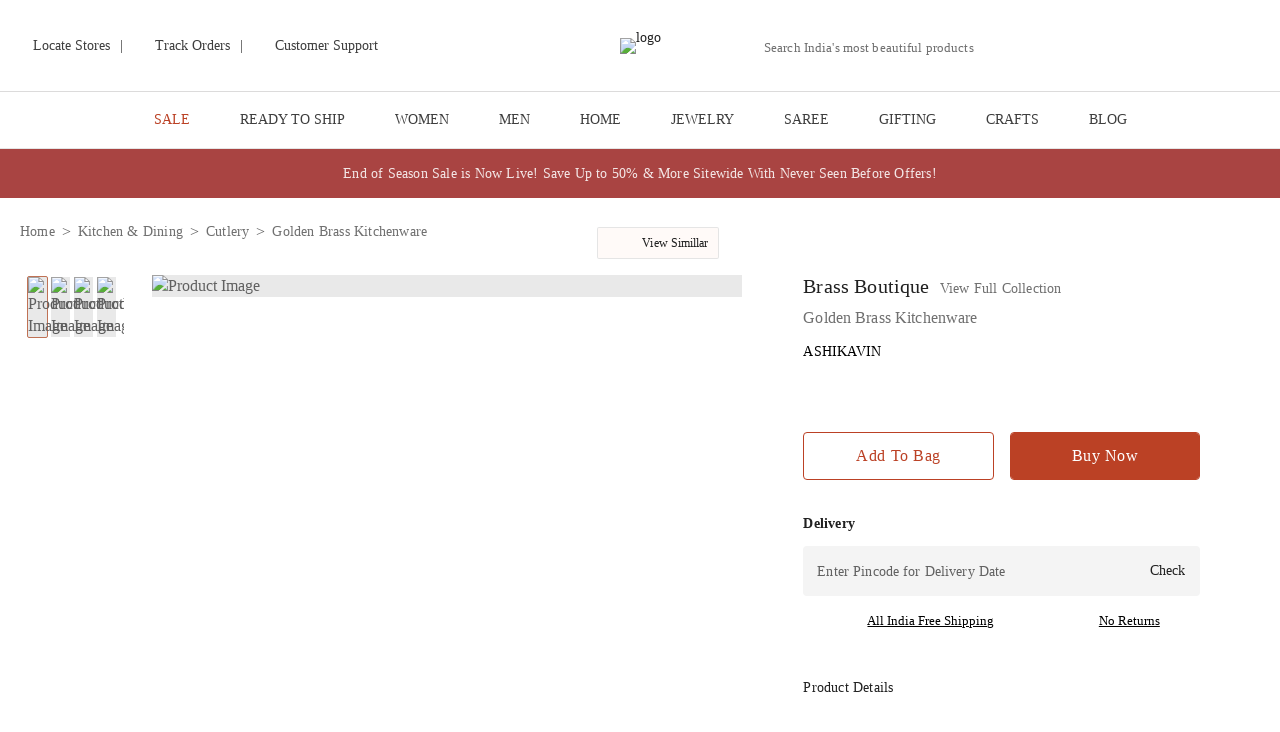

--- FILE ---
content_type: text/html; charset=utf-8
request_url: https://www.jaypore.com/p/brass-kitchenware-gold-39585697.html
body_size: 44676
content:
<!DOCTYPE html><html lang="en"><head><meta charSet="utf-8"/><meta http-equiv="Content-Type" content="text/html; charset=UTF-8"/><meta http-equiv="X-UA-Compatible" content="IE=edge"/><meta name="viewport" content="width=device-width, initial-scale=1.0, maximum-scale=1.0, user-scalable=no"/><meta name="msapplication-tap-highlight" content="no"/><meta name="apple-mobile-web-app-capable" content="yes"/><meta name="format-detection" content="telephone=no"/><meta name="apple-mobile-web-app-title" content="Jaypore"/><meta name="application-name" content="Jaypore"/><title>Shop ASHIKAVIN Golden Brass Kitchenware for Home Online 39585697</title><meta name="keywords" content="ASHIKAVIN Cutlery, Golden Brass Kitchenware, Home Decor Cutlery, buy Jaypore Cutlery for Home Decor, Cutlery online, Golden Brass Kitchenware for Home Decor"/><link rel="canonical" href="https://www.jaypore.com/p/brass-kitchenware-gold-39585697.html"/><link rel="icon" type="image/x-icon" href="https://imagescdn.jaypore.com/img/app/brands/jaypore/favicon.png?w=50&amp;auto=format"/><meta name="robots" content="index, follow"/><link rel="dns-prefetch preconnect" href="https://imagescdn.jaypore.com"/><link rel="dns-prefetch preconnect" href="https://www.googletagmanager.com"/><link rel="dns-prefetch preconnect" href="https://assets.jaypore.com"/><link rel="dns-prefetch preconnect" href="https://apigateway.jaypore.com"/><link rel="dns-prefetch preconnect" href="https://www.facebook.com"/><link rel="dns-prefetch preconnect" href="https://assets.adobedtm.com"/><link rel="dns-prefetch preconnect" href="https://connect.facebook.com"/><meta property="og:site_name" content="Jaypore"/><meta property="og:type" content="website"/><meta property="og:title" content="Shop ASHIKAVIN Golden Brass Kitchenware for Home Online 39585697"/><meta name="twitter:title" content="Shop ASHIKAVIN Golden Brass Kitchenware for Home Online 39585697"/><meta property="og:description" content="Shop Golden Brass Kitchenware made of the finest Brass. Comes in Golden colour with pattern. Bring home a piece of modern Indian aesthetic, reflecting crafts. Explore more artisanal finds from our Cutlery range. Avail free shipping on all orders. Shop NOW!"/><meta name="description" content="Shop Golden Brass Kitchenware made of the finest Brass. Comes in Golden colour with pattern. Bring home a piece of modern Indian aesthetic, reflecting crafts. Explore more artisanal finds from our Cutlery range. Avail free shipping on all orders. Shop NOW!"/><meta name="twitter:description" content="Shop Golden Brass Kitchenware made of the finest Brass. Comes in Golden colour with pattern. Bring home a piece of modern Indian aesthetic, reflecting crafts. Explore more artisanal finds from our Cutlery range. Avail free shipping on all orders. Shop NOW!"/><meta name="twitter:url" content="https://www.jaypore.com/p/brass-kitchenware-gold-39585697.html"/><meta property="og:url" content="https://www.jaypore.com/p/brass-kitchenware-gold-39585697.html"/><script type="application/ld+json" id="PDPSchema">{"@context":"https://schema.org/","@type":"Product","description":"Introducing Golden Brass Kitchenware made of the finest Brass. This exquisite piece of craftsmanship comes from our Brass Boutique collection. Bring home a piece of modern Indian aesthetic, reflecting crafts. Explore more artisanal finds from our Cutlery range.","name":"Golden Brass Kitchenware","color":"","material":"Brass","image":["https://imagescdn.jaypore.com/img/app/product/3/39585697-11479468.jpg","https://imagescdn.jaypore.com/img/app/product/3/39585697-11479469.jpg","https://imagescdn.jaypore.com/img/app/product/3/39585697-11479470.jpg","https://imagescdn.jaypore.com/img/app/product/3/39585697-11479471.jpg"],"offers":{"@type":"Offer","availability":"http://schema.org/InStock","price":"2225.00","priceCurrency":"INR","url":"https://www.jaypore.com/p/gold-brass-kitchenware-39585697.html"}}</script><meta name="twitter:image" content="https://imagescdn.jaypore.com/img/app/product/3/39585697-11479468.jpg?q=75&amp;auto=format&amp;w=387"/><meta property="og:image" content="https://imagescdn.jaypore.com/img/app/product/3/39585697-11479468.jpg?q=75&amp;auto=format&amp;w=387"/><link rel="preload" href="https://imagescdn.jaypore.com/img/app/product/3/39585697-11479468.jpg?w=900&amp;auto=format" as="image" type="image/avif"/><script type="application/ld+json" id="breadcrumbSchema">{"@context":"https://schema.org/","@type":"BreadcrumbList","itemListElement":[{"@type":"ListItem","position":1,"name":"Home","item":"https://www.jaypore.com/c/home"},{"@type":"ListItem","position":2,"name":"Kitchen & Dining","item":"https://www.jaypore.com/c/kitchen-dining"},{"@type":"ListItem","position":3,"name":"Cutlery","item":"https://www.jaypore.com/c/cutlery"},{"@type":"ListItem","position":4,"name":"Golden Brass Kitchenware","item":"https://www.jaypore.com"}]}</script><meta name="next-head-count" content="35"/><style>
              @font-face {
                font-family: 'LatoLight';
                src: url('https://assets.jaypore.com/img/app/fonts/react/Lato-Light.woff2') format('woff2'),
                     url('https://assets.jaypore.com/img/app/fonts/react/Lato-Light.ttf') format('truetype');
                font-weight: 300;
                font-style: normal;
                font-display: swap;
              }

              @font-face {
                font-family: 'LatoBold';
                src: url('https://assets.jaypore.com/img/app/fonts/react/Lato-Bold.woff2') format('woff2'),
                     url('https://assets.jaypore.com/img/app/fonts/react/Lato-Bold.ttf') format('truetype');
                font-weight: 700;
                font-style: normal;
                font-display: swap;
              }

              @font-face {
                font-family: 'LatoRegular';
                src: url('https://assets.jaypore.com/img/app/fonts/react/Lato-Regular.woff2') format('woff2'),
                     url('https://assets.jaypore.com/img/app/fonts/react/Lato-Regular.ttf') format('truetype');
                font-weight: 400;
                font-style: normal;
                font-display: swap;
              }

              @font-face {
                font-family: 'EBGaramondRegular';
                src: url('https://assets.jaypore.com/img/app/fonts/react/EBGaramond-Regular.woff2') format('woff2'),
                     url('https://assets.jaypore.com/img/app/fonts/react/EBGaramond-Regular.ttf') format('truetype');
                font-weight: 400;
                font-style: normal;
                font-display: swap;
              }

              @font-face {
              font-family: 'EBGaramondItalic';
                src: url('https://assets.jaypore.com/img/app/fonts/react/EBGaramond-Italic.woff2') format('woff2'),
                     url('https://assets.jaypore.com/img/app/fonts/react/EBGaramond-Italic.ttf') format('truetype');
                font-weight: 400;
                font-style: normal;
                font-display: swap;
              }
            </style><link data-next-font="" rel="preconnect" href="/" crossorigin="anonymous"/><script id="kwikpass-init" data-nscript="beforeInteractive">  
        window.merchantInfo = {   
        mid: "19octtqa3vz1",  
        environment: "production",  
        type: "merchantInfo",
        integrationType: "CUSTOM_HEADLESS",
        };  
      </script><link rel="preload" href="/_next/static/css/85a80e3881f78e3b.css" as="style"/><link rel="stylesheet" href="/_next/static/css/85a80e3881f78e3b.css" data-n-g=""/><link rel="preload" href="/_next/static/css/9383a6b3cedfc920.css" as="style"/><link rel="stylesheet" href="/_next/static/css/9383a6b3cedfc920.css" data-n-p=""/><link rel="preload" href="/_next/static/css/f61f6fbad00e2020.css" as="style"/><link rel="stylesheet" href="/_next/static/css/f61f6fbad00e2020.css"/><link rel="preload" href="/_next/static/css/00b3ba689aed4b5b.css" as="style"/><link rel="stylesheet" href="/_next/static/css/00b3ba689aed4b5b.css"/><link rel="preload" href="/_next/static/css/07a98b2b6b071b8f.css" as="style"/><link rel="stylesheet" href="/_next/static/css/07a98b2b6b071b8f.css"/><link rel="preload" href="/_next/static/css/f4a74650d43fcf8e.css" as="style"/><link rel="stylesheet" href="/_next/static/css/f4a74650d43fcf8e.css"/><noscript data-n-css=""></noscript><script defer="" nomodule="" src="/_next/static/chunks/polyfills-78c92fac7aa8fdd8.js"></script><script defer="" src="/_next/static/chunks/1844-db2cb62990509e28.js"></script><script defer="" src="/_next/static/chunks/8266-6f115e79ac1f6ad1.js"></script><script defer="" src="/_next/static/chunks/8359-a01818b839828a18.js"></script><script defer="" src="/_next/static/chunks/724-f3ba8b6f1f6a2a50.js"></script><script defer="" src="/_next/static/chunks/737-3bbbf3aaeeac3ef7.js"></script><script defer="" src="/_next/static/chunks/9587-cb9fc20e1bd4eabb.js"></script><script defer="" src="/_next/static/chunks/2715-e8c1802b89a50a40.js"></script><script defer="" src="/_next/static/chunks/9629-d4732fc6110df281.js"></script><script defer="" src="/_next/static/chunks/7417-63097a819196b2cb.js"></script><script defer="" src="/_next/static/chunks/9298-fbfe7aba1ca45849.js"></script><script defer="" src="/_next/static/chunks/6003-8d2b85a35f23cd68.js"></script><script defer="" src="/_next/static/chunks/3776-56d812b707cd0323.js"></script><script defer="" src="/_next/static/chunks/4921.498cedde7745ec61.js"></script><script defer="" src="/_next/static/chunks/3295.dbf68237cc035d3e.js"></script><script defer="" src="/_next/static/chunks/6270.ea730298dd78e4e1.js"></script><script defer="" src="/_next/static/chunks/6066-ab6a855793d99193.js"></script><script defer="" src="/_next/static/chunks/8701-e26143d75a1c6d17.js"></script><script defer="" src="/_next/static/chunks/7917.0ce39f0c6863cd1a.js"></script><script defer="" src="/_next/static/chunks/4005.c1ec176420419dc0.js"></script><script defer="" src="/_next/static/chunks/4551.6df061f933993dcc.js"></script><script defer="" src="/_next/static/chunks/2531.08b6282ab2c063ff.js"></script><script defer="" src="/_next/static/chunks/3496.a400847e75729466.js"></script><script defer="" src="/_next/static/chunks/9282.d4d62c87814d0fad.js"></script><script src="/_next/static/chunks/webpack-52a3c1caa631d577.js" defer=""></script><script src="/_next/static/chunks/framework-aec4381329cec0e4.js" defer=""></script><script src="/_next/static/chunks/main-4c344f0f6c1bd1b1.js" defer=""></script><script src="/_next/static/chunks/pages/_app-e560cc555e2b2b11.js" defer=""></script><script src="/_next/static/chunks/2805-563e6c1cd53da098.js" defer=""></script><script src="/_next/static/chunks/8263-c0b6512573fa7be9.js" defer=""></script><script src="/_next/static/chunks/1219-1ae446ac4ce253ac.js" defer=""></script><script src="/_next/static/chunks/pages/p/%5Bproduct%5D-fc9e9a62670042a9.js" defer=""></script><script src="/_next/static/A9rSVVe01xX9YQNus75tL/_buildManifest.js" defer=""></script><script src="/_next/static/A9rSVVe01xX9YQNus75tL/_ssgManifest.js" defer=""></script></head><body><div id="__next"><div><main><div class="menu_navBarWrapper__qzHES JP navBarWrapper product darkMenuDesktop"><div class="menu_header__zpaV1"><style data-emotion="css 1h77wgb">.css-1h77wgb{box-sizing:border-box;display:-webkit-box;display:-webkit-flex;display:-ms-flexbox;display:flex;-webkit-box-flex-wrap:wrap;-webkit-flex-wrap:wrap;-ms-flex-wrap:wrap;flex-wrap:wrap;width:100%;-webkit-flex-direction:row;-ms-flex-direction:row;flex-direction:row;margin-top:-24px;width:calc(100% + 24px);margin-left:-24px;}.css-1h77wgb>.MuiGrid-item{padding-top:24px;}.css-1h77wgb>.MuiGrid-item{padding-left:24px;}</style><div class="MuiGrid-root MuiGrid-container MuiGrid-spacing-xs-3 menu_headerContainer__arhYJ css-1h77wgb"><style data-emotion="css 1udb513">.css-1udb513{box-sizing:border-box;margin:0;-webkit-flex-direction:row;-ms-flex-direction:row;flex-direction:row;-webkit-flex-basis:33.333333%;-ms-flex-preferred-size:33.333333%;flex-basis:33.333333%;-webkit-box-flex:0;-webkit-flex-grow:0;-ms-flex-positive:0;flex-grow:0;max-width:33.333333%;}@media (min-width:600px){.css-1udb513{-webkit-flex-basis:33.333333%;-ms-flex-preferred-size:33.333333%;flex-basis:33.333333%;-webkit-box-flex:0;-webkit-flex-grow:0;-ms-flex-positive:0;flex-grow:0;max-width:33.333333%;}}@media (min-width:900px){.css-1udb513{-webkit-flex-basis:33.333333%;-ms-flex-preferred-size:33.333333%;flex-basis:33.333333%;-webkit-box-flex:0;-webkit-flex-grow:0;-ms-flex-positive:0;flex-grow:0;max-width:33.333333%;}}@media (min-width:1200px){.css-1udb513{-webkit-flex-basis:33.333333%;-ms-flex-preferred-size:33.333333%;flex-basis:33.333333%;-webkit-box-flex:0;-webkit-flex-grow:0;-ms-flex-positive:0;flex-grow:0;max-width:33.333333%;}}@media (min-width:1536px){.css-1udb513{-webkit-flex-basis:33.333333%;-ms-flex-preferred-size:33.333333%;flex-basis:33.333333%;-webkit-box-flex:0;-webkit-flex-grow:0;-ms-flex-positive:0;flex-grow:0;max-width:33.333333%;}}</style><div class="MuiGrid-root MuiGrid-item MuiGrid-grid-xs-4 css-1udb513"><div class="menu_leftContent__2sax1"><a href="/store-locator" title="Locate Stores"><span class="sprite localStores"></span><span>Locate Stores</span></a><div><span>|</span></div><a href="/myaccount/orders" title="Track Orders"><span class="sprite trackOrder"></span><span>Track Orders</span></a><div><span>|</span></div><a href="/content/customersupport" title="Customer Support"><span class="sprite customerSupport"></span><span>Customer Support</span></a></div></div><div class="MuiGrid-root MuiGrid-item MuiGrid-grid-xs-4 css-1udb513"><div class="menu_logoImg__GdsJT JP"><a href="/" title="Jaypore"><img src="https://imagescdn.jaypore.com/img/app/brands/jaypore/jaypore.png?w=400" title="Jaypore" alt="logo" width="172" class="logoCls" height="28" style="max-width:100%;width:auto;height:auto" role="presentation"/></a></div></div><div class="MuiGrid-root MuiGrid-item MuiGrid-grid-xs-4 css-1udb513"><div class="menu_rightContent__g4Rc6"><div class="menu_searchBarContainer__mNXZe "><div class="navSearch"><div class="search_searchWrapperDesktop__eTTPT"><style data-emotion="css 1lambp5">.css-1lambp5.Mui-focused .MuiAutocomplete-clearIndicator{visibility:visible;}@media (pointer: fine){.css-1lambp5:hover .MuiAutocomplete-clearIndicator{visibility:visible;}}.css-1lambp5 .MuiAutocomplete-tag{margin:3px;max-width:calc(100% - 6px);}.css-1lambp5 .MuiAutocomplete-inputRoot{-webkit-box-flex-wrap:wrap;-webkit-flex-wrap:wrap;-ms-flex-wrap:wrap;flex-wrap:wrap;}.MuiAutocomplete-hasPopupIcon.css-1lambp5 .MuiAutocomplete-inputRoot,.MuiAutocomplete-hasClearIcon.css-1lambp5 .MuiAutocomplete-inputRoot{padding-right:30px;}.MuiAutocomplete-hasPopupIcon.MuiAutocomplete-hasClearIcon.css-1lambp5 .MuiAutocomplete-inputRoot{padding-right:56px;}.css-1lambp5 .MuiAutocomplete-inputRoot .MuiAutocomplete-input{width:0;min-width:30px;}.css-1lambp5 .MuiInput-root{padding-bottom:1px;}.css-1lambp5 .MuiInput-root .MuiInput-input{padding:4px 4px 4px 0px;}.css-1lambp5 .MuiInput-root.MuiInputBase-sizeSmall .MuiInput-input{padding:2px 4px 3px 0;}.css-1lambp5 .MuiOutlinedInput-root{padding:9px;}.MuiAutocomplete-hasPopupIcon.css-1lambp5 .MuiOutlinedInput-root,.MuiAutocomplete-hasClearIcon.css-1lambp5 .MuiOutlinedInput-root{padding-right:39px;}.MuiAutocomplete-hasPopupIcon.MuiAutocomplete-hasClearIcon.css-1lambp5 .MuiOutlinedInput-root{padding-right:65px;}.css-1lambp5 .MuiOutlinedInput-root .MuiAutocomplete-input{padding:7.5px 4px 7.5px 6px;}.css-1lambp5 .MuiOutlinedInput-root .MuiAutocomplete-endAdornment{right:9px;}.css-1lambp5 .MuiOutlinedInput-root.MuiInputBase-sizeSmall{padding-top:6px;padding-bottom:6px;padding-left:6px;}.css-1lambp5 .MuiOutlinedInput-root.MuiInputBase-sizeSmall .MuiAutocomplete-input{padding:2.5px 4px 2.5px 6px;}.css-1lambp5 .MuiFilledInput-root{padding-top:19px;padding-left:8px;}.MuiAutocomplete-hasPopupIcon.css-1lambp5 .MuiFilledInput-root,.MuiAutocomplete-hasClearIcon.css-1lambp5 .MuiFilledInput-root{padding-right:39px;}.MuiAutocomplete-hasPopupIcon.MuiAutocomplete-hasClearIcon.css-1lambp5 .MuiFilledInput-root{padding-right:65px;}.css-1lambp5 .MuiFilledInput-root .MuiFilledInput-input{padding:7px 4px;}.css-1lambp5 .MuiFilledInput-root .MuiAutocomplete-endAdornment{right:9px;}.css-1lambp5 .MuiFilledInput-root.MuiInputBase-sizeSmall{padding-bottom:1px;}.css-1lambp5 .MuiFilledInput-root.MuiInputBase-sizeSmall .MuiFilledInput-input{padding:2.5px 4px;}.css-1lambp5 .MuiInputBase-hiddenLabel{padding-top:8px;}.css-1lambp5 .MuiFilledInput-root.MuiInputBase-hiddenLabel{padding-top:0;padding-bottom:0;}.css-1lambp5 .MuiFilledInput-root.MuiInputBase-hiddenLabel .MuiAutocomplete-input{padding-top:16px;padding-bottom:17px;}.css-1lambp5 .MuiFilledInput-root.MuiInputBase-hiddenLabel.MuiInputBase-sizeSmall .MuiAutocomplete-input{padding-top:8px;padding-bottom:9px;}.css-1lambp5 .MuiAutocomplete-input{-webkit-box-flex:1;-webkit-flex-grow:1;-ms-flex-positive:1;flex-grow:1;text-overflow:ellipsis;opacity:1;}</style><div class="MuiAutocomplete-root search_desktopSearch__bnt5Q css-1lambp5"><style data-emotion="css feqhe6">.css-feqhe6{display:-webkit-inline-box;display:-webkit-inline-flex;display:-ms-inline-flexbox;display:inline-flex;-webkit-flex-direction:column;-ms-flex-direction:column;flex-direction:column;position:relative;min-width:0;padding:0;margin:0;border:0;vertical-align:top;width:100%;}</style><div class="MuiFormControl-root MuiFormControl-fullWidth MuiTextField-root searchInput css-feqhe6"><style data-emotion="css hv28wv">.css-hv28wv{display:block;transform-origin:top left;white-space:nowrap;overflow:hidden;text-overflow:ellipsis;max-width:100%;position:absolute;left:0;top:0;-webkit-transform:translate(0, 20px) scale(1);-moz-transform:translate(0, 20px) scale(1);-ms-transform:translate(0, 20px) scale(1);transform:translate(0, 20px) scale(1);-webkit-transition:color 200ms cubic-bezier(0.0, 0, 0.2, 1) 0ms,-webkit-transform 200ms cubic-bezier(0.0, 0, 0.2, 1) 0ms,max-width 200ms cubic-bezier(0.0, 0, 0.2, 1) 0ms;transition:color 200ms cubic-bezier(0.0, 0, 0.2, 1) 0ms,transform 200ms cubic-bezier(0.0, 0, 0.2, 1) 0ms,max-width 200ms cubic-bezier(0.0, 0, 0.2, 1) 0ms;}</style><style data-emotion="css mqt2s5">.css-mqt2s5{color:rgba(0, 0, 0, 0.6);font-family:"Roboto","Helvetica","Arial",sans-serif;font-weight:400;font-size:1rem;line-height:1.4375em;letter-spacing:0.00938em;padding:0;position:relative;display:block;transform-origin:top left;white-space:nowrap;overflow:hidden;text-overflow:ellipsis;max-width:100%;position:absolute;left:0;top:0;-webkit-transform:translate(0, 20px) scale(1);-moz-transform:translate(0, 20px) scale(1);-ms-transform:translate(0, 20px) scale(1);transform:translate(0, 20px) scale(1);-webkit-transition:color 200ms cubic-bezier(0.0, 0, 0.2, 1) 0ms,-webkit-transform 200ms cubic-bezier(0.0, 0, 0.2, 1) 0ms,max-width 200ms cubic-bezier(0.0, 0, 0.2, 1) 0ms;transition:color 200ms cubic-bezier(0.0, 0, 0.2, 1) 0ms,transform 200ms cubic-bezier(0.0, 0, 0.2, 1) 0ms,max-width 200ms cubic-bezier(0.0, 0, 0.2, 1) 0ms;}.css-mqt2s5.Mui-focused{color:#1976d2;}.css-mqt2s5.Mui-disabled{color:rgba(0, 0, 0, 0.38);}.css-mqt2s5.Mui-error{color:#d32f2f;}</style><label class="MuiFormLabel-root MuiInputLabel-root MuiInputLabel-formControl MuiInputLabel-animated MuiInputLabel-standard MuiFormLabel-colorPrimary MuiInputLabel-root MuiInputLabel-formControl MuiInputLabel-animated MuiInputLabel-standard css-mqt2s5" data-shrink="false" for="desktop-search" id="desktop-search-label">Search India&#x27;s most beautiful products </label><style data-emotion="css-global 1prfaxn">@-webkit-keyframes mui-auto-fill{from{display:block;}}@keyframes mui-auto-fill{from{display:block;}}@-webkit-keyframes mui-auto-fill-cancel{from{display:block;}}@keyframes mui-auto-fill-cancel{from{display:block;}}</style><style data-emotion="css 12rx5qu">.css-12rx5qu{font-family:"Roboto","Helvetica","Arial",sans-serif;font-weight:400;font-size:1rem;line-height:1.4375em;letter-spacing:0.00938em;color:rgba(0, 0, 0, 0.87);box-sizing:border-box;position:relative;cursor:text;display:-webkit-inline-box;display:-webkit-inline-flex;display:-ms-inline-flexbox;display:inline-flex;-webkit-align-items:center;-webkit-box-align:center;-ms-flex-align:center;align-items:center;width:100%;position:relative;}.css-12rx5qu.Mui-disabled{color:rgba(0, 0, 0, 0.38);cursor:default;}label+.css-12rx5qu{margin-top:16px;}.css-12rx5qu:after{border-bottom:2px solid #1976d2;left:0;bottom:0;content:"";position:absolute;right:0;-webkit-transform:scaleX(0);-moz-transform:scaleX(0);-ms-transform:scaleX(0);transform:scaleX(0);-webkit-transition:-webkit-transform 200ms cubic-bezier(0.0, 0, 0.2, 1) 0ms;transition:transform 200ms cubic-bezier(0.0, 0, 0.2, 1) 0ms;pointer-events:none;}.css-12rx5qu.Mui-focused:after{-webkit-transform:scaleX(1) translateX(0);-moz-transform:scaleX(1) translateX(0);-ms-transform:scaleX(1) translateX(0);transform:scaleX(1) translateX(0);}.css-12rx5qu.Mui-error:before,.css-12rx5qu.Mui-error:after{border-bottom-color:#d32f2f;}.css-12rx5qu:before{border-bottom:1px solid rgba(0, 0, 0, 0.42);left:0;bottom:0;content:"\00a0";position:absolute;right:0;-webkit-transition:border-bottom-color 200ms cubic-bezier(0.4, 0, 0.2, 1) 0ms;transition:border-bottom-color 200ms cubic-bezier(0.4, 0, 0.2, 1) 0ms;pointer-events:none;}.css-12rx5qu:hover:not(.Mui-disabled, .Mui-error):before{border-bottom:2px solid rgba(0, 0, 0, 0.87);}@media (hover: none){.css-12rx5qu:hover:not(.Mui-disabled, .Mui-error):before{border-bottom:1px solid rgba(0, 0, 0, 0.42);}}.css-12rx5qu.Mui-disabled:before{border-bottom-style:dotted;}</style><div class="MuiInputBase-root MuiInput-root MuiInput-underline MuiInputBase-colorPrimary MuiInputBase-fullWidth MuiInputBase-formControl MuiAutocomplete-inputRoot css-12rx5qu"><style data-emotion="css mnn31">.css-mnn31{font:inherit;letter-spacing:inherit;color:currentColor;padding:4px 0 5px;border:0;box-sizing:content-box;background:none;height:1.4375em;margin:0;-webkit-tap-highlight-color:transparent;display:block;min-width:0;width:100%;-webkit-animation-name:mui-auto-fill-cancel;animation-name:mui-auto-fill-cancel;-webkit-animation-duration:10ms;animation-duration:10ms;}.css-mnn31::-webkit-input-placeholder{color:currentColor;opacity:0.42;-webkit-transition:opacity 200ms cubic-bezier(0.4, 0, 0.2, 1) 0ms;transition:opacity 200ms cubic-bezier(0.4, 0, 0.2, 1) 0ms;}.css-mnn31::-moz-placeholder{color:currentColor;opacity:0.42;-webkit-transition:opacity 200ms cubic-bezier(0.4, 0, 0.2, 1) 0ms;transition:opacity 200ms cubic-bezier(0.4, 0, 0.2, 1) 0ms;}.css-mnn31:-ms-input-placeholder{color:currentColor;opacity:0.42;-webkit-transition:opacity 200ms cubic-bezier(0.4, 0, 0.2, 1) 0ms;transition:opacity 200ms cubic-bezier(0.4, 0, 0.2, 1) 0ms;}.css-mnn31::-ms-input-placeholder{color:currentColor;opacity:0.42;-webkit-transition:opacity 200ms cubic-bezier(0.4, 0, 0.2, 1) 0ms;transition:opacity 200ms cubic-bezier(0.4, 0, 0.2, 1) 0ms;}.css-mnn31:focus{outline:0;}.css-mnn31:invalid{box-shadow:none;}.css-mnn31::-webkit-search-decoration{-webkit-appearance:none;}label[data-shrink=false]+.MuiInputBase-formControl .css-mnn31::-webkit-input-placeholder{opacity:0!important;}label[data-shrink=false]+.MuiInputBase-formControl .css-mnn31::-moz-placeholder{opacity:0!important;}label[data-shrink=false]+.MuiInputBase-formControl .css-mnn31:-ms-input-placeholder{opacity:0!important;}label[data-shrink=false]+.MuiInputBase-formControl .css-mnn31::-ms-input-placeholder{opacity:0!important;}label[data-shrink=false]+.MuiInputBase-formControl .css-mnn31:focus::-webkit-input-placeholder{opacity:0.42;}label[data-shrink=false]+.MuiInputBase-formControl .css-mnn31:focus::-moz-placeholder{opacity:0.42;}label[data-shrink=false]+.MuiInputBase-formControl .css-mnn31:focus:-ms-input-placeholder{opacity:0.42;}label[data-shrink=false]+.MuiInputBase-formControl .css-mnn31:focus::-ms-input-placeholder{opacity:0.42;}.css-mnn31.Mui-disabled{opacity:1;-webkit-text-fill-color:rgba(0, 0, 0, 0.38);}.css-mnn31:-webkit-autofill{-webkit-animation-duration:5000s;animation-duration:5000s;-webkit-animation-name:mui-auto-fill;animation-name:mui-auto-fill;}</style><input aria-invalid="false" autoComplete="off" id="desktop-search" type="text" class="MuiInputBase-input MuiInput-input MuiAutocomplete-input MuiAutocomplete-inputFocused css-mnn31" aria-autocomplete="list" aria-expanded="false" autoCapitalize="none" spellcheck="false" role="combobox" value=""/></div></div></div><button type="button" title="Search" class="sprite search search_searchBtn__hFKUt"></button></div></div></div><div class="menu_menuCardIcons__wNQOJ "><div title="Same day delivery from Store" class="sprite hyperLocal" role="button" tabindex="0"><span class="newFeatureHighlighter"></span></div><div title="My account" class="menu_profileIcon__cxr69 sprite profile" role="button" tabindex="0"><ul class="menu_loginDropDown__cpltY"><li><div title="Login" class="menu_loginButton__O6_cY" role="button" tabindex="0">Login</div><div title="Sign Up" class="menu_loginButton__O6_cY" role="button" tabindex="0">Sign Up</div></li></ul></div><div class="sprite wishList MuiBox-root css-0" title="Wishlist"><span></span></div><div class="menu_wishlistContainer__h1HFo MuiBox-root css-0"><a href="/checkoutsummary" title="Cart"><div class="sprite cart MuiBox-root css-0"><span></span></div></a><div class="menu_miniCartWrapper__SkxK2 MuiBox-root css-0"><div class="menu_miniCart__vk3eG MuiBox-root css-0"><div class="menu_productList__BjZG9 MuiBox-root css-0"><style data-emotion="css 9l3uo3">.css-9l3uo3{margin:0;font-family:"Roboto","Helvetica","Arial",sans-serif;font-weight:400;font-size:1rem;line-height:1.5;letter-spacing:0.00938em;}</style><p class="MuiTypography-root MuiTypography-body1 menu_cartEmptyLabel__XqcD1 css-9l3uo3">Your Cart Is Empty</p></div></div></div></div></div><div class="menu_menu_right_logo__leDpa "><span class="sprite abfrlMenuLogo"></span></div></div></div></div></div><div class="menuDropDown_menu__eTLh5 JP menu "><div class="menuDropDown_menuContainer__Zfpcb" id="NavMenuItemWrapper"><div class="menuDropDown_menuItemWrapper__w0WAn"><a href="/c/sale" target="_self" class="menuDropDown_menuItem__GOd4g JP  menuDropDown_red__T9npg" rel="noreferrer noopener" title="SALE">SALE</a><div class="menuDropDown_menuDropDown__F7_EQ"><div class="menuDropDown_menuDropDownContainer__X63Ho JP"><div class="menuDropDown_listContainer__Df9np undefined "><div class="menuDropDown_contentWrapper__cd8jC"><a href="/c/eoss-sale-men-clothing" target="_blank" class="menuDropDown_categoryLink__JnnO0 undefined" title="men clothing">men clothing</a><a href="/c/eoss-men-kurtas" target="_self" class="menuDropDown_subCategoryLink__DO6OK undefined " title="Kurtas">Kurtas</a><a href="/c/eoss-men-shirts" target="_self" class="menuDropDown_subCategoryLink__DO6OK  " title="Shirts">Shirts</a><div class="menuDropDown_spaceBellow__ey3D6"></div></div><div class="menuDropDown_contentWrapper__cd8jC"><a href="/c/eoss-sale-women-clothing" target="_blank" class="menuDropDown_categoryLink__JnnO0 undefined" title="women clothing">women clothing</a><a href="/c/eoss-women-kurtas" target="_self" class="menuDropDown_subCategoryLink__DO6OK undefined " title="Kurtas">Kurtas</a><a href="/c/eoss-women-kurta-sets" target="_self" class="menuDropDown_subCategoryLink__DO6OK  " title="Kurta Sets">Kurta Sets</a><a href="/c/eoss-women-dupattas" target="_self" class="menuDropDown_subCategoryLink__DO6OK  " title="Dupattas">Dupattas</a><a href="/c/eoss-women-pants" target="_self" class="menuDropDown_subCategoryLink__DO6OK  " title="Pants">Pants</a><a href="/c/eoss-women-dresses" target="_self" class="menuDropDown_subCategoryLink__DO6OK  " title="Dresses">Dresses</a><a href="/c/eoss-women-co-ords" target="_self" class="menuDropDown_subCategoryLink__DO6OK  " title="Co-ords">Co-ords</a><a href="/c/eoss-women-tunics" target="_self" class="menuDropDown_subCategoryLink__DO6OK  " title="Tunics">Tunics</a><a href="/c/eoss-women-shirts" target="_self" class="menuDropDown_subCategoryLink__DO6OK  " title="Shirts">Shirts</a><div class="menuDropDown_spaceBellow__ey3D6"></div></div><div class="menuDropDown_contentWrapper__cd8jC"><a href="/c/eoss-sale-home-decor-living" target="_blank" class="menuDropDown_categoryLink__JnnO0 undefined" title="home &amp; decor">home &amp; decor</a><a href="/c/eoss-home-decor" target="_self" class="menuDropDown_subCategoryLink__DO6OK undefined " title="Decor">Decor</a><a href="/c/eoss-home-kitchen-dining" target="_self" class="menuDropDown_subCategoryLink__DO6OK  " title="Kitchen &amp; Dining">Kitchen &amp; Dining</a><div class="menuDropDown_spaceBellow__ey3D6"></div></div><div class="menuDropDown_contentWrapper__cd8jC"><a href="/c/eoss-sale-jewelry" target="_blank" class="menuDropDown_categoryLink__JnnO0 undefined" title="jewelry">jewelry</a><a href="/c/eoss-women-earrings" target="_self" class="menuDropDown_subCategoryLink__DO6OK undefined " title="Earrings">Earrings</a><a href="/c/eoss-women-necklaces" target="_self" class="menuDropDown_subCategoryLink__DO6OK  " title="Necklaces">Necklaces</a><a href="/c/eoss-women-bangles-cuffs-bracelets" target="_self" class="menuDropDown_subCategoryLink__DO6OK  " title="Bangles, Cuffs &amp; Bracelets">Bangles, Cuffs &amp; Bracelets</a><div class="menuDropDown_spaceBellow__ey3D6"></div></div><div class="menuDropDown_contentWrapper__cd8jC"><a href="/c/eoss-sale-bags-footwear" target="_blank" class="menuDropDown_categoryLink__JnnO0 undefined" title="bags &amp; footwear">bags &amp; footwear</a><a href="/c/eoss-women-bags-and-wallets" target="_self" class="menuDropDown_subCategoryLink__DO6OK undefined " title="Bags and Wallets">Bags and Wallets</a><a href="/c/eoss-women-footwear" target="_self" class="menuDropDown_subCategoryLink__DO6OK  " title="Women Footwear">Women Footwear</a><a href="/c/eoss-men-footwear" target="_self" class="menuDropDown_subCategoryLink__DO6OK  " title="Men Footwear">Men Footwear</a><div class="menuDropDown_spaceBellow__ey3D6"></div></div></div></div></div></div><div class="menuDropDown_menuItemWrapper__w0WAn"><a href="/c/jaypore-label" target="_self" class="menuDropDown_menuItem__GOd4g JP  false" rel="noreferrer noopener" title="READY TO SHIP">READY TO SHIP</a><div class="menuDropDown_menuDropDown__F7_EQ"><div class="menuDropDown_menuDropDownContainer__X63Ho JP"><div class="menuDropDown_listContainer__Df9np  "><div class="menuDropDown_contentWrapper__cd8jC"><a href="/c/women-clothing-jaypore" target="_blank" class="menuDropDown_categoryLink__JnnO0 " title="women clothing">women clothing</a><a href="/c/jaypore-women-kurtas" target="_self" class="menuDropDown_subCategoryLink__DO6OK undefined " title="Kurtas">Kurtas</a><a href="/c/jaypore-women-kurta-sets" target="_self" class="menuDropDown_subCategoryLink__DO6OK  " title="Kurta Sets">Kurta Sets</a><a href="/c/jaypore-women-tops" target="_self" class="menuDropDown_subCategoryLink__DO6OK  " title="Tops">Tops</a><a href="/c/jaypore-tunics-women" target="_self" class="menuDropDown_subCategoryLink__DO6OK  " title="Tunics">Tunics</a><a href="/c/jaypore-women-dresses" target="_self" class="menuDropDown_subCategoryLink__DO6OK  " title="Dresses">Dresses</a><a href="/c/jaypore-women-salwar" target="_self" class="menuDropDown_subCategoryLink__DO6OK  " title="Salwar">Salwar</a><a href="/c/jaypore-women-pants" target="_self" class="menuDropDown_subCategoryLink__DO6OK  " title="Pants">Pants</a><a href="/c/jaypore-women-palazzos" target="_self" class="menuDropDown_subCategoryLink__DO6OK  " title="Palazzos">Palazzos</a><a href="/c/jaypore-women-skirts" target="_self" class="menuDropDown_subCategoryLink__DO6OK  " title="Skirts">Skirts</a><a href="/c/jaypore-women-co-ord-set" target="_self" class="menuDropDown_subCategoryLink__DO6OK  " title="Co-Ord Sets">Co-Ord Sets</a><div class="menuDropDown_spaceBellow__ey3D6"></div></div><div class="menuDropDown_contentWrapper__cd8jC"><a href="/c/jaypore-men-clothing" target="_blank" class="menuDropDown_categoryLink__JnnO0 " title="men clothing">men clothing</a><a href="/c/jaypore-men-kurtas" target="_self" class="menuDropDown_subCategoryLink__DO6OK undefined " title="Kurtas">Kurtas</a><a href="/c/jaypore-men-shirts" target="_self" class="menuDropDown_subCategoryLink__DO6OK  " title="Shirts">Shirts</a><a href="/c/jaypore-mens-nehru-jacket" target="_self" class="menuDropDown_subCategoryLink__DO6OK  " title="Nehru Jacket">Nehru Jacket</a><a href="/c/jaypore-men-pants" target="_self" class="menuDropDown_subCategoryLink__DO6OK  " title="Pants">Pants</a><a href="/c/jaypore-men-churidar" target="_self" class="menuDropDown_subCategoryLink__DO6OK  " title="Churidars">Churidars</a><a href="/c/jaypore-men-pyjama" target="_self" class="menuDropDown_subCategoryLink__DO6OK  " title="Pyjamas">Pyjamas</a><div class="menuDropDown_spaceBellow__ey3D6"></div></div><div class="menuDropDown_contentWrapper__cd8jC"><a href="/c/jaypore-bed-linen" target="_blank" class="menuDropDown_categoryLink__JnnO0 " title="home linen ">home linen </a><a href="/c/jaypore-cushion-cover" target="_self" class="menuDropDown_subCategoryLink__DO6OK undefined " title="Cushion Cover">Cushion Cover</a><a href="/c/jaypore-bedsheets" target="_self" class="menuDropDown_subCategoryLink__DO6OK  " title="Bedsheets">Bedsheets</a><a href="/c/jaypore-bedcovers" target="_self" class="menuDropDown_subCategoryLink__DO6OK  " title="Bedcovers">Bedcovers</a><a href="/c/jaypore-dohars" target="_self" class="menuDropDown_subCategoryLink__DO6OK  " title="Dohars">Dohars</a><a href="/c/jaypore-quilts" target="_self" class="menuDropDown_subCategoryLink__DO6OK  " title="Quilts">Quilts</a><a href="/c/jaypore-curtains" target="_self" class="menuDropDown_subCategoryLink__DO6OK  " title="Curtains">Curtains</a><a href="/c/jaypore-towels" target="_self" class="menuDropDown_subCategoryLink__DO6OK  " title="Towels">Towels</a><a href="/c/jaypore-home-runner" target="_self" class="menuDropDown_subCategoryLink__DO6OK  " title="Runners">Runners</a><a href="/c/jaypore-home-table-cloth" target="_self" class="menuDropDown_subCategoryLink__DO6OK  " title="Table Cloth">Table Cloth</a><a href="/c/jaypore-home-mat" target="_self" class="menuDropDown_subCategoryLink__DO6OK  " title="Mats">Mats</a><a href="/c/jaypore-rugs" target="_self" class="menuDropDown_subCategoryLink__DO6OK  " title="Rugs">Rugs</a><div class="menuDropDown_spaceBellow__ey3D6"></div></div><div class="menuDropDown_contentWrapper__cd8jC"><a href="/c/jaypore-kitchen-dining" target="_blank" class="menuDropDown_categoryLink__JnnO0 " title="home essentials">home essentials</a><a href="/c/jaypore-bowls" target="_self" class="menuDropDown_subCategoryLink__DO6OK undefined " title="Bowls">Bowls</a><a href="/c/jaypore-serveware" target="_self" class="menuDropDown_subCategoryLink__DO6OK  " title="Serveware">Serveware</a><a href="/c/jaypore-tray" target="_self" class="menuDropDown_subCategoryLink__DO6OK  " title="Tray">Tray</a><a href="/c/jaypore-plates" target="_self" class="menuDropDown_subCategoryLink__DO6OK  " title="Plates">Plates</a><a href="/c/jaypore-home-platters" target="_self" class="menuDropDown_subCategoryLink__DO6OK  " title="Platters">Platters</a><a href="/c/jaypore-cutlery" target="_self" class="menuDropDown_subCategoryLink__DO6OK  " title="Jaypore Cutlery">Jaypore Cutlery</a><a href="/c/jaypore-diyas" target="_self" class="menuDropDown_subCategoryLink__DO6OK  " title="Diyas">Diyas</a><a href="/c/jaypore-tabletop-accent" target="_self" class="menuDropDown_subCategoryLink__DO6OK  " title="Tabletop Accents">Tabletop Accents</a><a href="/c/jaypore-home-wall-accents" target="_self" class="menuDropDown_subCategoryLink__DO6OK  " title="Wall Accents">Wall Accents</a><a href="/c/jaypore-tealight-holders" target="_self" class="menuDropDown_subCategoryLink__DO6OK  " title="Tea Light Holders">Tea Light Holders</a><div class="menuDropDown_spaceBellow__ey3D6"></div></div><div class="menuDropDown_contentWrapper__cd8jC"><a href="/c/jaypore-silver-jewelry" target="_blank" class="menuDropDown_categoryLink__JnnO0 " title="silver jewelry">silver jewelry</a><a href="/c/jaypore-women-silver-earrings" target="_self" class="menuDropDown_subCategoryLink__DO6OK undefined " title="Earrings">Earrings</a><a href="/c/jaypore-women-silver-necklace" target="_self" class="menuDropDown_subCategoryLink__DO6OK  " title="Necklace">Necklace</a><a href="/c/jaypore-women-silver-bangles" target="_self" class="menuDropDown_subCategoryLink__DO6OK  " title="Bangles">Bangles</a><a href="/c/jaypore-women-silver-cuffs-bracelets" target="_blank" class="menuDropDown_subCategoryLink__DO6OK  " title="Cuffs &amp; Bracelet">Cuffs &amp; Bracelet</a><a href="/c/jaypore-women-silver-rings" target="_self" class="menuDropDown_subCategoryLink__DO6OK  " title="Rings">Rings</a><a href="/c/jaypore-women-silver-anklets" target="_self" class="menuDropDown_subCategoryLink__DO6OK  " title="Anklets">Anklets</a><a href="/c/jaypore-women-silver-other-accessories" target="_blank" class="menuDropDown_subCategoryLink__DO6OK  " title="Other Accessories">Other Accessories</a><div class="menuDropDown_spaceBellow__ey3D6"></div></div><div class="menuDropDown_contentWrapper__cd8jC"><a href="/c/jaypore-fashion-jewelry" target="_blank" class="menuDropDown_categoryLink__JnnO0 " title="fashion jewelry">fashion jewelry</a><a href="/c/jaypore-women-fashion-earrings" target="_self" class="menuDropDown_subCategoryLink__DO6OK undefined " title="Earrings">Earrings</a><a href="/c/jaypore-women-fashion-necklace" target="_self" class="menuDropDown_subCategoryLink__DO6OK  " title="Necklace">Necklace</a><a href="/c/jaypore-women-fashion-bangles" target="_self" class="menuDropDown_subCategoryLink__DO6OK  " title="Bangles">Bangles</a><a href="/c/jaypore-women-fashion-cuffs-bracelet" target="_blank" class="menuDropDown_subCategoryLink__DO6OK  " title="Cuffs &amp; Bracelets">Cuffs &amp; Bracelets</a><a href="/c/jaypore-women-fashion-ring" target="_blank" class="menuDropDown_subCategoryLink__DO6OK  " title="Rings">Rings</a><a href="/c/jaypore-women-fashion-anklets" target="_blank" class="menuDropDown_subCategoryLink__DO6OK  " title="Anklets">Anklets</a><a href="/c/jaypore-women-fashion-other-accessories" target="_blank" class="menuDropDown_subCategoryLink__DO6OK  " title="Other Accessories">Other Accessories</a><div class="menuDropDown_spaceBellow__ey3D6"></div></div><div class="menuDropDown_contentWrapper__cd8jC"><a href="/c/jaypore-women-accessories" target="_blank" class="menuDropDown_categoryLink__JnnO0 " title="sarees &amp; accessories">sarees &amp; accessories</a><a href="/c/jaypore-sarees" target="_self" class="menuDropDown_subCategoryLink__DO6OK undefined " title="Sarees">Sarees</a><a href="/c/jaypore-women-blouses" target="_self" class="menuDropDown_subCategoryLink__DO6OK  " title="Blouses">Blouses</a><a href="/c/jaypore-women-dupatta" target="_self" class="menuDropDown_subCategoryLink__DO6OK  " title="Dupattas">Dupattas</a><a href="/c/jaypore-women-shawl" target="_self" class="menuDropDown_subCategoryLink__DO6OK  " title="Shawl">Shawl</a><a href="/c/jaypore-women-stoles" target="_self" class="menuDropDown_subCategoryLink__DO6OK  " title="Stoles">Stoles</a><div class="menuDropDown_spaceBellow__ey3D6"></div></div><div class="menuDropDown_contentWrapper__cd8jC"><a href="/c/jaypore-bags" target="_blank" class="menuDropDown_categoryLink__JnnO0 " title="bags and wallets">bags and wallets</a><a href="/c/jaypore-women-potli" target="_self" class="menuDropDown_subCategoryLink__DO6OK undefined " title="Potli">Potli</a><a href="/c/jaypore-women-clutches" target="_self" class="menuDropDown_subCategoryLink__DO6OK  " title="Clutches">Clutches</a><a href="/c/jaypore-women-sleeves-pouches" target="_self" class="menuDropDown_subCategoryLink__DO6OK  " title="Sleeves &amp; Pouches">Sleeves &amp; Pouches</a><a href="/c/jaypore-women-travel-kit" target="_blank" class="menuDropDown_subCategoryLink__DO6OK  " title="Travel Kit">Travel Kit</a><a href="/c/jaypore-women-sling-bags" target="_self" class="menuDropDown_subCategoryLink__DO6OK  " title="Sling Bag">Sling Bag</a><a href="/c/jaypore-women-tote-bags" target="_self" class="menuDropDown_subCategoryLink__DO6OK  " title="Tote Bag">Tote Bag</a><a href="/c/jaypore-women-laptop-bag" target="_blank" class="menuDropDown_subCategoryLink__DO6OK  " title="Laptop Bag">Laptop Bag</a><a href="/c/jaypore-women-wallet" target="_self" class="menuDropDown_subCategoryLink__DO6OK  " title="Wallet">Wallet</a><div class="menuDropDown_spaceBellow__ey3D6"></div></div><div class="menuDropDown_contentWrapper__cd8jC"><a href="/c/jaypore-footwear" target="_blank" class="menuDropDown_categoryLink__JnnO0 " title="footwear">footwear</a><a href="/c/jaypore-women-mojris-juttis" target="_self" class="menuDropDown_subCategoryLink__DO6OK undefined " title="Mojris &amp; Juttis">Mojris &amp; Juttis</a><a href="/c/jaypore-kolhapuris" target="_self" class="menuDropDown_subCategoryLink__DO6OK  " title="Kolhapuris">Kolhapuris</a><a href="/c/jaypore-women-flats" target="_self" class="menuDropDown_subCategoryLink__DO6OK  " title="Flats">Flats</a><a href="/c/jaypore-heels" target="_self" class="menuDropDown_subCategoryLink__DO6OK  " title="Heels">Heels</a><a href="/c/jaypore-women-sandals" target="_self" class="menuDropDown_subCategoryLink__DO6OK  " title="Sandals">Sandals</a><a href="/c/jaypore-shoes" target="_self" class="menuDropDown_subCategoryLink__DO6OK  " title="Shoes">Shoes</a><a href="/c/jaypore-women-heeled-shoes" target="_self" class="menuDropDown_subCategoryLink__DO6OK  " title="Heeled Shoe">Heeled Shoe</a><div class="menuDropDown_spaceBellow__ey3D6"></div></div><div class="menuDropDown_contentWrapper__cd8jC"><a href="/c/collections-jaypore" target="_blank" class="menuDropDown_categoryLink__JnnO0 " title="craft">craft</a><a href="/c/jaypore-kalamkari" target="_self" class="menuDropDown_subCategoryLink__DO6OK undefined " title="Kalamkari">Kalamkari</a><a href="/c/jaypore-ajrakh" target="_self" class="menuDropDown_subCategoryLink__DO6OK  " title="Ajrakh">Ajrakh</a><a href="/c/jaypore-chikankari" target="_self" class="menuDropDown_subCategoryLink__DO6OK  " title="Chikankari">Chikankari</a><a href="/c/jaypore-jamdani" target="_self" class="menuDropDown_subCategoryLink__DO6OK  " title="Jamdani">Jamdani</a><a href="/c/jaypore-chanderi" target="_self" class="menuDropDown_subCategoryLink__DO6OK  " title="Chanderi">Chanderi</a><a href="/c/jaypore-banarasi" target="_self" class="menuDropDown_subCategoryLink__DO6OK  " title="Banarasi">Banarasi</a><a href="/c/jaypore-embroidered" target="_self" class="menuDropDown_subCategoryLink__DO6OK  " title="Embroidered">Embroidered</a><a href="/c/jaypore-block-print" target="_self" class="menuDropDown_subCategoryLink__DO6OK  " title="Block print">Block print</a><a href="/c/jaypore-hand-embroidery" target="_self" class="menuDropDown_subCategoryLink__DO6OK  " title="Hand Embroidery">Hand Embroidery</a><a href="/c/jaypore-applique" target="_self" class="menuDropDown_subCategoryLink__DO6OK  " title="Applique">Applique</a><a href="/c/jaypore-dabu" target="_self" class="menuDropDown_subCategoryLink__DO6OK  " title="Dabu">Dabu</a><a href="/c/jaypore-kantha" target="_self" class="menuDropDown_subCategoryLink__DO6OK  " title="Kantha">Kantha</a><div class="menuDropDown_spaceBellow__ey3D6"></div></div></div></div></div></div><div class="menuDropDown_menuItemWrapper__w0WAn"><a href="/c/women" target="_self" class="menuDropDown_menuItem__GOd4g JP  false" rel="noreferrer noopener" title="WOMEN">WOMEN</a><div class="menuDropDown_menuDropDown__F7_EQ"><div class="menuDropDown_menuDropDownContainer__X63Ho JP"><div class="menuDropDown_listContainer__Df9np  "><div class="menuDropDown_contentWrapper__cd8jC"><a href="/c/women-clothing" target="_blank" class="menuDropDown_categoryLink__JnnO0 " title="women clothing">women clothing</a><a href="/c/women-kurtas" target="_self" class="menuDropDown_subCategoryLink__DO6OK undefined " title="Kurta">Kurta</a><a href="/c/women-kurta-sets" target="_self" class="menuDropDown_subCategoryLink__DO6OK  " title="Kurta Sets">Kurta Sets</a><a href="/c/women-tunics" target="_self" class="menuDropDown_subCategoryLink__DO6OK  " title="Tunics">Tunics</a><a href="/c/women-dresses" target="_self" class="menuDropDown_subCategoryLink__DO6OK  " title="Dresses">Dresses</a><a href="/c/women-tops" target="_self" class="menuDropDown_subCategoryLink__DO6OK  " title="Tops">Tops</a><a href="/c/women-shirts" target="_self" class="menuDropDown_subCategoryLink__DO6OK  " title="Shirts">Shirts</a><a href="/c/women-jackets" target="_self" class="menuDropDown_subCategoryLink__DO6OK  " title="Jacket">Jacket</a><a href="/c/women-kaftan" target="_self" class="menuDropDown_subCategoryLink__DO6OK  " title="Kaftan">Kaftan</a><a href="/c/women-pants" target="_self" class="menuDropDown_subCategoryLink__DO6OK  " title="Pants">Pants</a><a href="/c/women-palazzo" target="_self" class="menuDropDown_subCategoryLink__DO6OK  " title="Palazzo">Palazzo</a><a href="/c/women-salwar" target="_self" class="menuDropDown_subCategoryLink__DO6OK  " title="Salwar">Salwar</a><a href="/c/women-skirts" target="_self" class="menuDropDown_subCategoryLink__DO6OK  " title="Skirts">Skirts</a><a href="/c/women-co-ord-sets" target="_blank" class="menuDropDown_subCategoryLink__DO6OK  " title="Co-ord Sets">Co-ord Sets</a><div class="menuDropDown_spaceBellow__ey3D6"></div></div><div class="menuDropDown_contentWrapper__cd8jC"><a href="/c/women-silver-jewelry" target="_blank" class="menuDropDown_categoryLink__JnnO0 " title="silver jewelry">silver jewelry</a><a href="/c/women-silver-earrings" target="_self" class="menuDropDown_subCategoryLink__DO6OK undefined " title="Earrings">Earrings</a><a href="/c/women-silver-necklace" target="_self" class="menuDropDown_subCategoryLink__DO6OK  " title="Necklace">Necklace</a><a href="/c/women-silver-rings" target="_self" class="menuDropDown_subCategoryLink__DO6OK  " title="Rings">Rings</a><a href="/c/women-silver-bangles" target="_self" class="menuDropDown_subCategoryLink__DO6OK  " title="Bangles">Bangles</a><a href="/c/women-silver-pendants" target="_self" class="menuDropDown_subCategoryLink__DO6OK  " title="Pendants">Pendants</a><a href="/c/women-silver-cuffs-bracelets" target="_self" class="menuDropDown_subCategoryLink__DO6OK  " title="Cuffs &amp; Bracelet">Cuffs &amp; Bracelet</a><a href="/c/women-silver-anklets" target="_self" class="menuDropDown_subCategoryLink__DO6OK  " title="Anklets">Anklets</a><a href="/c/women-silver-nose-pin" target="_self" class="menuDropDown_subCategoryLink__DO6OK  " title="Nose Pin">Nose Pin</a><a href="/c/women-silver-maangtika" target="_self" class="menuDropDown_subCategoryLink__DO6OK  " title="Maangtika">Maangtika</a><a href="/c/silver-coins" target="_self" class="menuDropDown_subCategoryLink__DO6OK  " title="Silver Coins">Silver Coins</a><div class="menuDropDown_spaceBellow__ey3D6"></div></div><div class="menuDropDown_contentWrapper__cd8jC"><a href="/c/women-fashion-jewelry" target="_blank" class="menuDropDown_categoryLink__JnnO0 " title="fashion jewelry">fashion jewelry</a><a href="/c/women-fashion-earrings" target="_self" class="menuDropDown_subCategoryLink__DO6OK undefined " title="Earrings">Earrings</a><a href="/c/women-fashion-necklace" target="_self" class="menuDropDown_subCategoryLink__DO6OK  " title="Necklace">Necklace</a><a href="/c/women-fashion-cuffs-bracelets" target="_self" class="menuDropDown_subCategoryLink__DO6OK  " title="Cuffs &amp; Bracelet">Cuffs &amp; Bracelet</a><a href="/c/women-fashion-rings" target="_self" class="menuDropDown_subCategoryLink__DO6OK  " title="Rings">Rings</a><a href="/c/women-fashion-bangles" target="_self" class="menuDropDown_subCategoryLink__DO6OK  " title="Bangles">Bangles</a><a href="/c/women-fashion-maangtika" target="_self" class="menuDropDown_subCategoryLink__DO6OK  " title="Maangtika">Maangtika</a><a href="/c/women-fashion-nose-pin" target="_self" class="menuDropDown_subCategoryLink__DO6OK  " title="Nose Pin">Nose Pin</a><a href="/c/women-fashion-anklets" target="_self" class="menuDropDown_subCategoryLink__DO6OK  " title="Anklets">Anklets</a><a href="/c/women-fashion-kamarbandh" target="_self" class="menuDropDown_subCategoryLink__DO6OK  " title="Kamarbandh">Kamarbandh</a><a href="/c/women-fashion-hair-accessories" target="_self" class="menuDropDown_subCategoryLink__DO6OK  " title="Hair Accessories">Hair Accessories</a><div class="menuDropDown_spaceBellow__ey3D6"></div></div><div class="menuDropDown_contentWrapper__cd8jC"><a href="/c/women-precious-jewelry" target="_blank" class="menuDropDown_categoryLink__JnnO0 " title="precious jewelry">precious jewelry</a><a href="/c/women-precious-earrings" target="_self" class="menuDropDown_subCategoryLink__DO6OK undefined " title="Earrings">Earrings</a><a href="/c/women-precious-necklace" target="_self" class="menuDropDown_subCategoryLink__DO6OK  " title="Necklace">Necklace</a><a href="/c/women-precious-rings" target="_self" class="menuDropDown_subCategoryLink__DO6OK  " title="Rings">Rings</a><a href="/c/women-precious-cuffs-bracelets" target="_self" class="menuDropDown_subCategoryLink__DO6OK  " title="Cuffs &amp; Bracelets">Cuffs &amp; Bracelets</a><a href="/c/women-precious-bangles" target="_self" class="menuDropDown_subCategoryLink__DO6OK  " title="Bangles">Bangles</a><a href="/c/women-precious-nose-pin" target="_self" class="menuDropDown_subCategoryLink__DO6OK  " title="Nose Pin">Nose Pin</a><div class="menuDropDown_spaceBellow__ey3D6"></div></div><div class="menuDropDown_contentWrapper__cd8jC"><a href="/c/women-fabric" target="_blank" class="menuDropDown_categoryLink__JnnO0 " title="fabric">fabric</a><div class="menuDropDown_spaceBellow__ey3D6"></div></div><div class="menuDropDown_contentWrapper__cd8jC"><a href="/c/accessories-women" target="_blank" class="menuDropDown_categoryLink__JnnO0 " title="sarees &amp; accessories">sarees &amp; accessories</a><a href="/c/women-saree" target="_self" class="menuDropDown_subCategoryLink__DO6OK undefined " title="Sarees">Sarees</a><a href="/c/women-blouse" target="_self" class="menuDropDown_subCategoryLink__DO6OK  " title="Saree Blouses">Saree Blouses</a><a href="/c/women-accessories-dupatta" target="_self" class="menuDropDown_subCategoryLink__DO6OK  " title="Dupatta">Dupatta</a><a href="/c/collection-dupatta" target="_self" class="menuDropDown_subCategoryLink__DO6OK  " title="Collection Dupatta">Collection Dupatta</a><a href="/c/accessories-stoles" target="_self" class="menuDropDown_subCategoryLink__DO6OK  " title="Stoles">Stoles</a><a href="/c/accessories-scarves" target="_self" class="menuDropDown_subCategoryLink__DO6OK  " title="Scarves">Scarves</a><a href="/c/accessories-shawls" target="_self" class="menuDropDown_subCategoryLink__DO6OK  " title="Shawls">Shawls</a><div class="menuDropDown_spaceBellow__ey3D6"></div></div><div class="menuDropDown_contentWrapper__cd8jC"><a href="/c/bags-and-wallets" target="_blank" class="menuDropDown_categoryLink__JnnO0 " title="bags and wallets">bags and wallets</a><a href="/c/women-sling-bags" target="_self" class="menuDropDown_subCategoryLink__DO6OK undefined " title="Sling Bag">Sling Bag</a><a href="/c/women-potli" target="_self" class="menuDropDown_subCategoryLink__DO6OK  " title="Potli">Potli</a><a href="/c/women-tote-bags" target="_self" class="menuDropDown_subCategoryLink__DO6OK  " title="Tote Bag">Tote Bag</a><a href="/c/women-clutches" target="_self" class="menuDropDown_subCategoryLink__DO6OK  " title="Clutches">Clutches</a><a href="/c/women-sleeves-pouches" target="_self" class="menuDropDown_subCategoryLink__DO6OK  " title="Sleeves &amp; Pouches">Sleeves &amp; Pouches</a><a href="/c/women-handbag" target="_self" class="menuDropDown_subCategoryLink__DO6OK  " title="Handbag">Handbag</a><a href="/c/women-laptop-bag" target="_self" class="menuDropDown_subCategoryLink__DO6OK  " title="Laptop Bag">Laptop Bag</a><a href="/c/women-backpack" target="_self" class="menuDropDown_subCategoryLink__DO6OK  " title="Backpacks">Backpacks</a><a href="/c/women-duffle-bag" target="_self" class="menuDropDown_subCategoryLink__DO6OK  " title="Duffle Bag">Duffle Bag</a><a href="/c/women-travel-kit" target="_self" class="menuDropDown_subCategoryLink__DO6OK  " title="Travel Kit">Travel Kit</a><a href="/c/women-wallet" target="_self" class="menuDropDown_subCategoryLink__DO6OK  " title="Wallet">Wallet</a><div class="menuDropDown_spaceBellow__ey3D6"></div></div><div class="menuDropDown_contentWrapper__cd8jC"><a href="/c/women-footwear" target="_blank" class="menuDropDown_categoryLink__JnnO0 " title="women footwear">women footwear</a><a href="/c/women-mojri-jutti" target="_self" class="menuDropDown_subCategoryLink__DO6OK undefined " title="Mojris &amp; Juttis">Mojris &amp; Juttis</a><a href="/c/women-heels" target="_self" class="menuDropDown_subCategoryLink__DO6OK  " title="Heels">Heels</a><a href="/c/women-kolhapuris" target="_self" class="menuDropDown_subCategoryLink__DO6OK  " title="Kolhapuris">Kolhapuris</a><a href="/c/women-flats" target="_self" class="menuDropDown_subCategoryLink__DO6OK  " title="Flats">Flats</a><a href="/c/women-sandals" target="_self" class="menuDropDown_subCategoryLink__DO6OK  " title="Sandals">Sandals</a><a href="/c/women-shoes" target="_self" class="menuDropDown_subCategoryLink__DO6OK  " title="Shoes">Shoes</a><a href="/c/women-heeled-shoe" target="_self" class="menuDropDown_subCategoryLink__DO6OK  " title="Heeled Shoe">Heeled Shoe</a><div class="menuDropDown_spaceBellow__ey3D6"></div></div></div></div></div></div><div class="menuDropDown_menuItemWrapper__w0WAn"><a href="/c/men" target="_self" class="menuDropDown_menuItem__GOd4g JP  false" rel="noreferrer noopener" title="MEN">MEN</a><div class="menuDropDown_menuDropDown__F7_EQ"><div class="menuDropDown_menuDropDownContainer__X63Ho JP"><div class="menuDropDown_listContainer__Df9np  "><div class="menuDropDown_contentWrapper__cd8jC"><a href="/c/men-clothing" target="_blank" class="menuDropDown_categoryLink__JnnO0 " title="men clothing">men clothing</a><a href="/c/men-kurta" target="_self" class="menuDropDown_subCategoryLink__DO6OK undefined " title="Kurta">Kurta</a><a href="/c/men-shirts" target="_self" class="menuDropDown_subCategoryLink__DO6OK  " title="Shirts">Shirts</a><a href="/c/men-kurta-sets" target="_self" class="menuDropDown_subCategoryLink__DO6OK  " title="Kurta Sets">Kurta Sets</a><a href="/c/men-nehru-jacket" target="_self" class="menuDropDown_subCategoryLink__DO6OK  " title="Nehru Jacket">Nehru Jacket</a><a href="/c/men-jacket" target="_self" class="menuDropDown_subCategoryLink__DO6OK  " title="Jacket">Jacket</a><a href="/c/men-pant" target="_self" class="menuDropDown_subCategoryLink__DO6OK  " title="Pants">Pants</a><a href="/c/men-shorts" target="_self" class="menuDropDown_subCategoryLink__DO6OK  " title="Shorts">Shorts</a><a href="/c/men-churidar" target="_self" class="menuDropDown_subCategoryLink__DO6OK  " title="Churidar">Churidar</a><a href="/c/men-pyjama" target="_self" class="menuDropDown_subCategoryLink__DO6OK  " title="Pyjamas">Pyjamas</a><a href="/c/men-kurta-bundi-set" target="_self" class="menuDropDown_subCategoryLink__DO6OK  " title="Kurta Bundi Set">Kurta Bundi Set</a><div class="menuDropDown_spaceBellow__ey3D6"></div></div><div class="menuDropDown_contentWrapper__cd8jC"><a href="/c/men-jewelry" target="_blank" class="menuDropDown_categoryLink__JnnO0 " title="men jewelry">men jewelry</a><a href="/c/men-necklace" target="_self" class="menuDropDown_subCategoryLink__DO6OK undefined " title="Necklace">Necklace</a><a href="/c/men-rings" target="_self" class="menuDropDown_subCategoryLink__DO6OK  " title="Rings">Rings</a><a href="/c/men-cuffs-bracelets" target="_self" class="menuDropDown_subCategoryLink__DO6OK  " title="Cuffs &amp; Bracelets">Cuffs &amp; Bracelets</a><a href="/c/men-pendants" target="_self" class="menuDropDown_subCategoryLink__DO6OK  " title="Pendants">Pendants</a><div class="menuDropDown_spaceBellow__ey3D6"></div></div><div class="menuDropDown_contentWrapper__cd8jC"><a href="/c/men-accessories" target="_blank" class="menuDropDown_categoryLink__JnnO0 " title="men accessories">men accessories</a><a href="/c/mens-brooch" target="_self" class="menuDropDown_subCategoryLink__DO6OK undefined " title="Brooch">Brooch</a><a href="/c/mens-cufflinks" target="_self" class="menuDropDown_subCategoryLink__DO6OK  " title="Cufflinks">Cufflinks</a><a href="/c/mens-lapel-pins" target="_self" class="menuDropDown_subCategoryLink__DO6OK  " title="Lapel pins">Lapel pins</a><a href="/c/mens-kalghi" target="_self" class="menuDropDown_subCategoryLink__DO6OK  " title="Kalghi">Kalghi</a><a href="/c/men-button" target="_self" class="menuDropDown_subCategoryLink__DO6OK  " title="Buttons">Buttons</a><a href="/c/men-collar-pin" target="_self" class="menuDropDown_subCategoryLink__DO6OK  " title="Collar Pins">Collar Pins</a><div class="menuDropDown_spaceBellow__ey3D6"></div></div><div class="menuDropDown_contentWrapper__cd8jC"><a href="/c/men-footwear" target="_blank" class="menuDropDown_categoryLink__JnnO0 " title="men footwear">men footwear</a><a href="/c/men-flats" target="_self" class="menuDropDown_subCategoryLink__DO6OK undefined " title="Flats">Flats</a><a href="/c/men-kolhapuris" target="_self" class="menuDropDown_subCategoryLink__DO6OK  " title="Kolhapuris">Kolhapuris</a><a href="/c/men-mojri-juttis" target="_self" class="menuDropDown_subCategoryLink__DO6OK  " title="Mojris &amp; Juttis">Mojris &amp; Juttis</a><a href="/c/men-sandals" target="_self" class="menuDropDown_subCategoryLink__DO6OK  " title="Sandals">Sandals</a><a href="/c/men-shoes" target="_self" class="menuDropDown_subCategoryLink__DO6OK  " title="Shoes">Shoes</a><div class="menuDropDown_spaceBellow__ey3D6"></div></div></div></div></div></div><div class="menuDropDown_menuItemWrapper__w0WAn"><a href="/c/home" target="_self" class="menuDropDown_menuItem__GOd4g JP  false" rel="noreferrer noopener" title="HOME">HOME</a><div class="menuDropDown_menuDropDown__F7_EQ"><div class="menuDropDown_menuDropDownContainer__X63Ho JP"><div class="menuDropDown_listContainer__Df9np  "><div class="menuDropDown_contentWrapper__cd8jC"><a href="/c/bed-linen" target="_blank" class="menuDropDown_categoryLink__JnnO0 " title="bed linen">bed linen</a><a href="/c/cushion-covers" target="_self" class="menuDropDown_subCategoryLink__DO6OK undefined " title="Cushion Covers">Cushion Covers</a><a href="/c/bedsheets" target="_self" class="menuDropDown_subCategoryLink__DO6OK  " title="Bedsheets">Bedsheets</a><a href="/c/towels" target="_self" class="menuDropDown_subCategoryLink__DO6OK  " title="Towels">Towels</a><a href="/c/bedcovers" target="_self" class="menuDropDown_subCategoryLink__DO6OK  " title="Bedcovers">Bedcovers</a><a href="/c/quilts" target="_self" class="menuDropDown_subCategoryLink__DO6OK  " title="Quilts">Quilts</a><a href="/c/throws" target="_self" class="menuDropDown_subCategoryLink__DO6OK  " title="Throws">Throws</a><a href="/c/curtains" target="_self" class="menuDropDown_subCategoryLink__DO6OK  " title="Curtains">Curtains</a><a href="/c/dohars" target="_self" class="menuDropDown_subCategoryLink__DO6OK  " title="Dohars">Dohars</a><a href="/c/pillow-covers" target="_self" class="menuDropDown_subCategoryLink__DO6OK  " title="Pillow Covers">Pillow Covers</a><a href="/c/cushions" target="_self" class="menuDropDown_subCategoryLink__DO6OK  " title="Cushions">Cushions</a><a href="/c/blankets" target="_self" class="menuDropDown_subCategoryLink__DO6OK  " title="Blankets">Blankets</a><a href="/c/bed-sets" target="_self" class="menuDropDown_subCategoryLink__DO6OK  " title="Bed Sets">Bed Sets</a><div class="menuDropDown_spaceBellow__ey3D6"></div></div><div class="menuDropDown_contentWrapper__cd8jC"><a href="/c/table-linen" target="_blank" class="menuDropDown_categoryLink__JnnO0 " title="table linen">table linen</a><a href="/c/table-mats" target="_self" class="menuDropDown_subCategoryLink__DO6OK undefined " title="Mats">Mats</a><a href="/c/table-runner" target="_self" class="menuDropDown_subCategoryLink__DO6OK  " title="Table Runner">Table Runner</a><a href="/c/table-cloth" target="_self" class="menuDropDown_subCategoryLink__DO6OK  " title="Table Cloth">Table Cloth</a><a href="/c/table-napkins" target="_self" class="menuDropDown_subCategoryLink__DO6OK  " title="Table Napkins">Table Napkins</a><a href="/c/table-linen-sets" target="_self" class="menuDropDown_subCategoryLink__DO6OK  " title="Table Linen Sets">Table Linen Sets</a><div class="menuDropDown_spaceBellow__ey3D6"></div></div><div class="menuDropDown_contentWrapper__cd8jC"><a href="/c/floor-covering" target="_blank" class="menuDropDown_categoryLink__JnnO0 " title="floor covering">floor covering</a><a href="/c/rugs" target="_self" class="menuDropDown_subCategoryLink__DO6OK undefined " title="Rugs">Rugs</a><a href="/c/dhurries" target="_self" class="menuDropDown_subCategoryLink__DO6OK  " title="Dhurries">Dhurries</a><div class="menuDropDown_spaceBellow__ey3D6"></div></div><div class="menuDropDown_contentWrapper__cd8jC"><a href="/c/kitchen-dining" target="_blank" class="menuDropDown_categoryLink__JnnO0 " title="kitchen &amp; dining">kitchen &amp; dining</a><a href="/c/tray" target="_self" class="menuDropDown_subCategoryLink__DO6OK undefined " title="Tray">Tray</a><a href="/c/bowls" target="_self" class="menuDropDown_subCategoryLink__DO6OK  " title="Bowls">Bowls</a><a href="/c/serveware" target="_self" class="menuDropDown_subCategoryLink__DO6OK  " title="Serveware">Serveware</a><a href="/c/cutlery" target="_self" class="menuDropDown_subCategoryLink__DO6OK  " title="Cutlery">Cutlery</a><a href="/c/plates" target="_self" class="menuDropDown_subCategoryLink__DO6OK  " title="Plates">Plates</a><a href="/c/platters" target="_self" class="menuDropDown_subCategoryLink__DO6OK  " title="Platters">Platters</a><a href="/c/coasters-trivets" target="_self" class="menuDropDown_subCategoryLink__DO6OK  " title="Coasters &amp; Trivets">Coasters &amp; Trivets</a><a href="/c/mug" target="_self" class="menuDropDown_subCategoryLink__DO6OK  " title="Mug">Mug</a><a href="/c/utility-storage" target="_self" class="menuDropDown_subCategoryLink__DO6OK  " title="Utility &amp; Storage">Utility &amp; Storage</a><a href="/c/cup" target="_self" class="menuDropDown_subCategoryLink__DO6OK  " title="Cup">Cup</a><a href="/c/jar" target="_self" class="menuDropDown_subCategoryLink__DO6OK  " title="Jar">Jar</a><div class="menuDropDown_spaceBellow__ey3D6"></div></div><div class="menuDropDown_contentWrapper__cd8jC"><a href="/c/drinkware-bar" target="_blank" class="menuDropDown_categoryLink__JnnO0 " title="drinkware &amp; bar">drinkware &amp; bar</a><a href="/c/glasses" target="_self" class="menuDropDown_subCategoryLink__DO6OK undefined " title="Glasses">Glasses</a><a href="/c/bar-tools" target="_self" class="menuDropDown_subCategoryLink__DO6OK  " title="Bar Tools">Bar Tools</a><a href="/c/tumbler" target="_self" class="menuDropDown_subCategoryLink__DO6OK  " title="Tumbler">Tumbler</a><a href="/c/bottle" target="_self" class="menuDropDown_subCategoryLink__DO6OK  " title="Bottle">Bottle</a><div class="menuDropDown_spaceBellow__ey3D6"></div></div><div class="menuDropDown_contentWrapper__cd8jC"><a href="/c/bakeware" target="_blank" class="menuDropDown_categoryLink__JnnO0 " title="bakeware">bakeware</a><a href="/c/cake-stand" target="_self" class="menuDropDown_subCategoryLink__DO6OK undefined " title="Cake Stand">Cake Stand</a><div class="menuDropDown_spaceBellow__ey3D6"></div></div><div class="menuDropDown_contentWrapper__cd8jC"><a href="/c/living-room-decor" target="_blank" class="menuDropDown_categoryLink__JnnO0 " title="decor">decor</a><a href="/c/wall-accents" target="_self" class="menuDropDown_subCategoryLink__DO6OK undefined " title="Wall Accents">Wall Accents</a><a href="/c/tabletop-accents" target="_self" class="menuDropDown_subCategoryLink__DO6OK  " title="Tabletop Accents">Tabletop Accents</a><a href="/c/wall-frames" target="_self" class="menuDropDown_subCategoryLink__DO6OK  " title="Wall Frames">Wall Frames</a><a href="/c/vases" target="_self" class="menuDropDown_subCategoryLink__DO6OK  " title="Vases">Vases</a><a href="/c/basket" target="_self" class="menuDropDown_subCategoryLink__DO6OK  " title="Basket">Basket</a><a href="/c/urli" target="_self" class="menuDropDown_subCategoryLink__DO6OK  " title="Urli">Urli</a><a href="/c/decorative-box" target="_self" class="menuDropDown_subCategoryLink__DO6OK  " title="Decorative Box">Decorative Box</a><div class="menuDropDown_spaceBellow__ey3D6"></div></div><div class="menuDropDown_contentWrapper__cd8jC"><a href="/c/idols" target="_blank" class="menuDropDown_categoryLink__JnnO0 " title="idols">idols</a><div class="menuDropDown_spaceBellow__ey3D6"></div></div><div class="menuDropDown_contentWrapper__cd8jC"><a href="/c/wallpaper" target="_blank" class="menuDropDown_categoryLink__JnnO0 " title="wallpaper">wallpaper</a><div class="menuDropDown_spaceBellow__ey3D6"></div></div><div class="menuDropDown_contentWrapper__cd8jC"><a href="/c/lighting" target="_blank" class="menuDropDown_categoryLink__JnnO0 " title="lighting">lighting</a><a href="/c/wall-lamp" target="_self" class="menuDropDown_subCategoryLink__DO6OK undefined " title="Wall Lamp">Wall Lamp</a><a href="/c/diyas" target="_self" class="menuDropDown_subCategoryLink__DO6OK  " title="Diyas">Diyas</a><a href="/c/tea-light-holders" target="_self" class="menuDropDown_subCategoryLink__DO6OK  " title="Tea Light Holders">Tea Light Holders</a><a href="/c/table-lamp" target="_self" class="menuDropDown_subCategoryLink__DO6OK  " title="Table Lamp">Table Lamp</a><a href="/c/diyas-candle-stand" target="_self" class="menuDropDown_subCategoryLink__DO6OK  " title="Diyas and candle stands">Diyas and candle stands</a><a href="/c/candles" target="_self" class="menuDropDown_subCategoryLink__DO6OK  " title="Candles">Candles</a><a href="/c/floor-lamp" target="_self" class="menuDropDown_subCategoryLink__DO6OK  " title="Floor Lamp">Floor Lamp</a><a href="/c/fairy-lights" target="_self" class="menuDropDown_subCategoryLink__DO6OK  " title="Fairy Lights">Fairy Lights</a><div class="menuDropDown_spaceBellow__ey3D6"></div></div><div class="menuDropDown_contentWrapper__cd8jC"><a href="/c/furniture" target="_blank" class="menuDropDown_categoryLink__JnnO0 " title="furniture">furniture</a><div class="menuDropDown_spaceBellow__ey3D6"></div></div><div class="menuDropDown_contentWrapper__cd8jC"><a href="/c/outdoor-accessories" target="_blank" class="menuDropDown_categoryLink__JnnO0 " title="outdoor">outdoor</a><div class="menuDropDown_spaceBellow__ey3D6"></div></div><div class="menuDropDown_contentWrapper__cd8jC"><a href="/c/art" target="_blank" class="menuDropDown_categoryLink__JnnO0 " title="art">art</a><div class="menuDropDown_spaceBellow__ey3D6"></div></div><div class="menuDropDown_contentWrapper__cd8jC"><a href="/c/gift-sets" target="_blank" class="menuDropDown_categoryLink__JnnO0 " title="gift sets">gift sets</a><div class="menuDropDown_spaceBellow__ey3D6"></div></div></div></div></div></div><div class="menuDropDown_menuItemWrapper__w0WAn"><a href="/c/jewelry" target="_self" class="menuDropDown_menuItem__GOd4g JP  false" rel="noreferrer noopener" title="JEWELRY">JEWELRY</a><div class="menuDropDown_menuDropDown__F7_EQ"><div class="menuDropDown_menuDropDownContainer__X63Ho JP"><div class="menuDropDown_listContainer__Df9np  "><div class="menuDropDown_contentWrapper__cd8jC"><a href="/c/all-jewely" target="_blank" class="menuDropDown_categoryLink__JnnO0 " title="all jewelry">all jewelry</a><a href="/c/earrings" target="_self" class="menuDropDown_subCategoryLink__DO6OK undefined " title="Earrings">Earrings</a><a href="/c/necklace" target="_self" class="menuDropDown_subCategoryLink__DO6OK  " title="Necklace">Necklace</a><a href="/c/bangles" target="_self" class="menuDropDown_subCategoryLink__DO6OK  " title="Bangles">Bangles</a><a href="/c/cuffs-bracelet" target="_self" class="menuDropDown_subCategoryLink__DO6OK  " title="Cuffs &amp; Bracelet">Cuffs &amp; Bracelet</a><a href="/c/necklace-sets" target="_self" class="menuDropDown_subCategoryLink__DO6OK  " title="Necklace Sets">Necklace Sets</a><a href="/c/pendant" target="_self" class="menuDropDown_subCategoryLink__DO6OK  " title="Pendants">Pendants</a><a href="/c/anklets" target="_self" class="menuDropDown_subCategoryLink__DO6OK  " title="Anklets">Anklets</a><a href="/c/rings" target="_self" class="menuDropDown_subCategoryLink__DO6OK  " title="Rings">Rings</a><a href="/c/nose-pin" target="_self" class="menuDropDown_subCategoryLink__DO6OK  " title="Nose Pin">Nose Pin</a><a href="/c/toe-ring" target="_blank" class="menuDropDown_subCategoryLink__DO6OK  " title="Toe Ring">Toe Ring</a><a href="/c/mangalsutra" target="_self" class="menuDropDown_subCategoryLink__DO6OK  " title="Mangalsutra">Mangalsutra</a><a href="/c/hair-accessories" target="_self" class="menuDropDown_subCategoryLink__DO6OK  " title="Hair Accessories">Hair Accessories</a><div class="menuDropDown_spaceBellow__ey3D6"></div></div><div class="menuDropDown_contentWrapper__cd8jC"><a href="/m/house-of-silver" target="_blank" class="menuDropDown_categoryLink__JnnO0 " title="house of silver">house of silver</a><div class="menuDropDown_spaceBellow__ey3D6"></div></div><div class="menuDropDown_contentWrapper__cd8jC"><a href="/m/house-of-fashion-jewelry" target="_blank" class="menuDropDown_categoryLink__JnnO0 " title="house of fashion">house of fashion</a><div class="menuDropDown_spaceBellow__ey3D6"></div></div><div class="menuDropDown_contentWrapper__cd8jC"><a href="/c/silver-at-old-rates" target="_blank" class="menuDropDown_categoryLink__JnnO0 " title="silver at old rates">silver at old rates</a><div class="menuDropDown_spaceBellow__ey3D6"></div></div></div></div></div></div><div class="menuDropDown_menuItemWrapper__w0WAn"><a href="/c/saree" target="_self" class="menuDropDown_menuItem__GOd4g JP  false" rel="noreferrer noopener" title="SAREE">SAREE</a><div class="menuDropDown_menuDropDown__F7_EQ"><div class="menuDropDown_menuDropDownContainer__X63Ho JP"><div class="menuDropDown_listContainer__Df9np  "><div class="menuDropDown_contentWrapper__cd8jC"><a href="/m/the-saree-store" target="_blank" class="menuDropDown_categoryLink__JnnO0 " title="the saree store">the saree store</a><div class="menuDropDown_spaceBellow__ey3D6"></div></div><div class="menuDropDown_contentWrapper__cd8jC"><a href="/c/saree-shop-by-occasion" target="_blank" class="menuDropDown_categoryLink__JnnO0 " title="shop by occasion">shop by occasion</a><a href="/c/wedding-wear-saree" target="_self" class="menuDropDown_subCategoryLink__DO6OK undefined " title="Wedding Wear Sarees">Wedding Wear Sarees</a><a href="/c/party-wear-saree" target="_self" class="menuDropDown_subCategoryLink__DO6OK  " title="Party Wear Sarees">Party Wear Sarees</a><a href="/c/work-wear-saree" target="_self" class="menuDropDown_subCategoryLink__DO6OK  " title="Work Wear Sarees">Work Wear Sarees</a><a href="/c/casual-wear-saree" target="_self" class="menuDropDown_subCategoryLink__DO6OK  " title="Casual Wear Sarees">Casual Wear Sarees</a><div class="menuDropDown_spaceBellow__ey3D6"></div></div><div class="menuDropDown_contentWrapper__cd8jC"><a href="/c/saree-shop-by-color-family" target="_blank" class="menuDropDown_categoryLink__JnnO0 " title="shop by color family">shop by color family</a><a href="/c/saree-bright" target="_self" class="menuDropDown_subCategoryLink__DO6OK undefined " title="Bright Sarees">Bright Sarees</a><a href="/c/saree-earthy" target="_self" class="menuDropDown_subCategoryLink__DO6OK  " title="Earthy Sarees">Earthy Sarees</a><a href="/c/saree-glam" target="_self" class="menuDropDown_subCategoryLink__DO6OK  " title="Glam Sarees">Glam Sarees</a><a href="/c/saree-pastel" target="_self" class="menuDropDown_subCategoryLink__DO6OK  " title="Pastel Sarees">Pastel Sarees</a><div class="menuDropDown_spaceBellow__ey3D6"></div></div><div class="menuDropDown_contentWrapper__cd8jC"><a href="/c/saree-shop-by-fabric" target="_blank" class="menuDropDown_categoryLink__JnnO0 " title="shop by fabric">shop by fabric</a><a href="/c/silk-saree" target="_self" class="menuDropDown_subCategoryLink__DO6OK undefined " title="Silk Sarees">Silk Sarees</a><a href="/c/cotton-silk-saree" target="_self" class="menuDropDown_subCategoryLink__DO6OK  " title="Cotton Silk Sarees">Cotton Silk Sarees</a><a href="/c/kota-saree" target="_self" class="menuDropDown_subCategoryLink__DO6OK  " title="Kota Sarees">Kota Sarees</a><a href="/c/cotton-saree" target="_self" class="menuDropDown_subCategoryLink__DO6OK  " title="Cotton Sarees">Cotton Sarees</a><a href="/c/modal-saree" target="_self" class="menuDropDown_subCategoryLink__DO6OK  " title="Modal Sarees">Modal Sarees</a><a href="/c/georgette-saree" target="_self" class="menuDropDown_subCategoryLink__DO6OK  " title="Georgette Sarees">Georgette Sarees</a><a href="/c/organza-saree" target="_self" class="menuDropDown_subCategoryLink__DO6OK  " title="Organza Sarees">Organza Sarees</a><a href="/c/linen-saree" target="_self" class="menuDropDown_subCategoryLink__DO6OK  " title="Linen Sarees">Linen Sarees</a><div class="menuDropDown_spaceBellow__ey3D6"></div></div><div class="menuDropDown_contentWrapper__cd8jC"><a href="/c/saree-shop-by-craft" target="_blank" class="menuDropDown_categoryLink__JnnO0 " title="shop by craft">shop by craft</a><a href="/c/ajrakh-saree" target="_self" class="menuDropDown_subCategoryLink__DO6OK undefined " title="Ajrakh Sarees">Ajrakh Sarees</a><a href="/c/bagru-saree" target="_self" class="menuDropDown_subCategoryLink__DO6OK  " title="Bagru Sarees">Bagru Sarees</a><a href="/c/benarasi-saree" target="_self" class="menuDropDown_subCategoryLink__DO6OK  " title="Benarasi Sarees">Benarasi Sarees</a><a href="/c/blockprint-saree" target="_self" class="menuDropDown_subCategoryLink__DO6OK  " title="Block Print Sarees">Block Print Sarees</a><a href="/c/hand-woven-saree" target="_self" class="menuDropDown_subCategoryLink__DO6OK  " title="Hand Woven Sarees">Hand Woven Sarees</a><a href="/c/jamdani-saree" target="_self" class="menuDropDown_subCategoryLink__DO6OK  " title="Jamdani Sarees">Jamdani Sarees</a><a href="/c/kalamkari-saree" target="_self" class="menuDropDown_subCategoryLink__DO6OK  " title="Kalamkari Sarees">Kalamkari Sarees</a><a href="/c/kanjivaram-saree" target="_blank" class="menuDropDown_subCategoryLink__DO6OK  " title="Kanjivaram Sarees">Kanjivaram Sarees</a><a href="/c/lehriya-saree" target="_self" class="menuDropDown_subCategoryLink__DO6OK  " title="Lehriya Sarees">Lehriya Sarees</a><a href="/c/madhubani-saree" target="_self" class="menuDropDown_subCategoryLink__DO6OK  " title="Madhubani Sarees">Madhubani Sarees</a><a href="/c/maheshwari-saree" target="_self" class="menuDropDown_subCategoryLink__DO6OK  " title="Maheshwari Sarees">Maheshwari Sarees</a><a href="/c/shibori-saree" target="_self" class="menuDropDown_subCategoryLink__DO6OK  " title="Shibori Sarees">Shibori Sarees</a><div class="menuDropDown_spaceBellow__ey3D6"></div></div></div></div></div></div><div class="menuDropDown_menuItemWrapper__w0WAn"><a href="/m/the-gifting-edit" target="_self" class="menuDropDown_menuItem__GOd4g JP  false" rel="noreferrer noopener" title="GIFTING">GIFTING</a><div class="menuDropDown_menuDropDown__F7_EQ"><div class="menuDropDown_menuDropDownContainer__X63Ho JP"><div class="menuDropDown_listContainer__Df9np  "><div class="menuDropDown_contentWrapper__cd8jC"><a href="/c/jaypore-gift-store" target="_blank" class="menuDropDown_categoryLink__JnnO0 " title="jaypore gift store">jaypore gift store</a><a href="/c/all-gifts" target="_self" class="menuDropDown_subCategoryLink__DO6OK undefined " title="All Gifts">All Gifts</a><a href="/c/gifts-love-her-way" target="_self" class="menuDropDown_subCategoryLink__DO6OK  " title="Gifts for Her">Gifts for Her</a><a href="/c/gifts-love-his-way" target="_self" class="menuDropDown_subCategoryLink__DO6OK  " title="Gifts for Him">Gifts for Him</a><div class="menuDropDown_spaceBellow__ey3D6"></div></div><div class="menuDropDown_contentWrapper__cd8jC"><a href="/c/gifts-shop-by-occasion" target="_blank" class="menuDropDown_categoryLink__JnnO0 " title="shop by occasion">shop by occasion</a><a href="/c/gifts-for-wedding" target="_self" class="menuDropDown_subCategoryLink__DO6OK undefined " title="Wedding">Wedding</a><a href="/c/gifts-for-birthday-anniversary" target="_self" class="menuDropDown_subCategoryLink__DO6OK  " title="Birthday &amp; Anniversary">Birthday &amp; Anniversary</a><a href="/c/gifts-for-farewell" target="_self" class="menuDropDown_subCategoryLink__DO6OK  " title="Farewell">Farewell</a><a href="/c/gifts-for-festivels" target="_self" class="menuDropDown_subCategoryLink__DO6OK  " title="Festive">Festive</a><div class="menuDropDown_spaceBellow__ey3D6"></div></div><div class="menuDropDown_contentWrapper__cd8jC"><a href="/c/gifts-shop-by-craft" target="_blank" class="menuDropDown_categoryLink__JnnO0 " title="shop by craft">shop by craft</a><a href="/c/gifts-dokra" target="_self" class="menuDropDown_subCategoryLink__DO6OK undefined " title="Gift Dokra">Gift Dokra</a><a href="/c/gifts-brass-kansa" target="_self" class="menuDropDown_subCategoryLink__DO6OK  " title="Gift Brass &amp; Kansa">Gift Brass &amp; Kansa</a><a href="/c/gifts-decal-on-mangowood" target="_self" class="menuDropDown_subCategoryLink__DO6OK  " title="Gift Decal on Mangowood">Gift Decal on Mangowood</a><a href="/c/gifts-marble" target="_self" class="menuDropDown_subCategoryLink__DO6OK  " title="Gift Marble &amp; Glass">Gift Marble &amp; Glass</a><div class="menuDropDown_spaceBellow__ey3D6"></div></div><div class="menuDropDown_contentWrapper__cd8jC"><a href="/c/top-gifting-ideas" target="_blank" class="menuDropDown_categoryLink__JnnO0 " title="top gifting ideas">top gifting ideas</a><a href="/c/gift-idols-puja-essentials" target="_self" class="menuDropDown_subCategoryLink__DO6OK undefined " title="Idols &amp; Puja Essentials">Idols &amp; Puja Essentials</a><a href="/c/gift-kitchen-dining" target="_self" class="menuDropDown_subCategoryLink__DO6OK  " title="Kitchen &amp; Dining">Kitchen &amp; Dining</a><a href="/c/gift-home-linen" target="_self" class="menuDropDown_subCategoryLink__DO6OK  " title="Home Linen">Home Linen</a><a href="/c/gift-tabletop-accents" target="_self" class="menuDropDown_subCategoryLink__DO6OK  " title="Tabletop Accents">Tabletop Accents</a><a href="/c/gift-barware-drinkware" target="_self" class="menuDropDown_subCategoryLink__DO6OK  " title="Barware &amp; Drinkware">Barware &amp; Drinkware</a><a href="/c/gift-mugs-cups-coasters" target="_self" class="menuDropDown_subCategoryLink__DO6OK  " title="Mugs, Cups &amp; Coasters">Mugs, Cups &amp; Coasters</a><a href="/c/gift-candle-lighting" target="_self" class="menuDropDown_subCategoryLink__DO6OK  " title="Candle &amp; Lighting">Candle &amp; Lighting</a><a href="/c/gift-unique-finds" target="_self" class="menuDropDown_subCategoryLink__DO6OK  " title="Unique Finds">Unique Finds</a><div class="menuDropDown_spaceBellow__ey3D6"></div></div><div class="menuDropDown_contentWrapper__cd8jC"><a href="/m/corporategifts" target="_blank" class="menuDropDown_categoryLink__JnnO0 " title="corporate gifting">corporate gifting</a><div class="menuDropDown_spaceBellow__ey3D6"></div></div></div></div></div></div><div class="menuDropDown_menuItemWrapper__w0WAn"><a href="/m/craft" target="_self" class="menuDropDown_menuItem__GOd4g JP  false" rel="noreferrer noopener" title="CRAFTS">CRAFTS</a></div><div class="menuDropDown_menuItemWrapper__w0WAn"><a href="https://blog.jaypore.com" target="_blank" class="menuDropDown_menuItem__GOd4g JP  false" rel="noreferrer noopener" title="BLOG">BLOG</a></div></div></div></div><div class="menu_containerAbove__p9YFD menu_discountBox__frwlX JP product MuiBox-root css-0"><a href="https://www.jaypore.com" target="_self" title="Jaypore"><p class="menu_discountMessage__jUYjV">End of Season Sale is Now Live! Save Up to 50% &amp; More Sitewide With Never Seen Before Offers!</p></a></div><div><div><div class="product_productGridContent__YzodP"><div class="BreadCrumb_breadcrumb__FzBui test"><a href="/" class="BreadCrumb_breadCrumbLink__ZO6cR fs-12" title="HOME">home</a><span class="BreadCrumb_breadCrumbDivider__Bf_8N">&gt;</span><a href="/c/kitchen-dining" class="BreadCrumb_breadCrumbLink__ZO6cR fs-12" title="KITCHEN &amp; DINING">kitchen &amp; dining</a><span class="BreadCrumb_breadCrumbDivider__Bf_8N">&gt;</span><a href="/c/cutlery" class="BreadCrumb_breadCrumbLink__ZO6cR fs-12" title="Cutlery">cutlery</a><span class="BreadCrumb_breadCrumbDivider__Bf_8N">&gt;</span><a class="BreadCrumb_breadCrumbLink__ZO6cR fs-12" title="Golden Brass Kitchenware">golden brass kitchenware</a></div><style data-emotion="css 1d3bbye">.css-1d3bbye{box-sizing:border-box;display:-webkit-box;display:-webkit-flex;display:-ms-flexbox;display:flex;-webkit-box-flex-wrap:wrap;-webkit-flex-wrap:wrap;-ms-flex-wrap:wrap;flex-wrap:wrap;width:100%;-webkit-flex-direction:row;-ms-flex-direction:row;flex-direction:row;}</style><div class="MuiGrid-root MuiGrid-container css-1d3bbye"><style data-emotion="css 7vy65v">.css-7vy65v{box-sizing:border-box;margin:0;-webkit-flex-direction:row;-ms-flex-direction:row;flex-direction:row;-webkit-flex-basis:58.333333%;-ms-flex-preferred-size:58.333333%;flex-basis:58.333333%;-webkit-box-flex:0;-webkit-flex-grow:0;-ms-flex-positive:0;flex-grow:0;max-width:58.333333%;}@media (min-width:600px){.css-7vy65v{-webkit-flex-basis:58.333333%;-ms-flex-preferred-size:58.333333%;flex-basis:58.333333%;-webkit-box-flex:0;-webkit-flex-grow:0;-ms-flex-positive:0;flex-grow:0;max-width:58.333333%;}}@media (min-width:900px){.css-7vy65v{-webkit-flex-basis:58.333333%;-ms-flex-preferred-size:58.333333%;flex-basis:58.333333%;-webkit-box-flex:0;-webkit-flex-grow:0;-ms-flex-positive:0;flex-grow:0;max-width:58.333333%;}}@media (min-width:1200px){.css-7vy65v{-webkit-flex-basis:58.333333%;-ms-flex-preferred-size:58.333333%;flex-basis:58.333333%;-webkit-box-flex:0;-webkit-flex-grow:0;-ms-flex-positive:0;flex-grow:0;max-width:58.333333%;}}@media (min-width:1536px){.css-7vy65v{-webkit-flex-basis:58.333333%;-ms-flex-preferred-size:58.333333%;flex-basis:58.333333%;-webkit-box-flex:0;-webkit-flex-grow:0;-ms-flex-positive:0;flex-grow:0;max-width:58.333333%;}}</style><div class="MuiGrid-root MuiGrid-item MuiGrid-grid-xs-7 product_gridItem__tA8BJ css-7vy65v"><aside data-sticky="true"><div class="productImageGallery_imageGalleryWrapper__Xa0Y0 JP"><div class="productImageGallery_gallerySlider__3URak gallerySlider"><div class="productImageGallery_slickSelectorContainer__EMqZh "><div class="slick-slider slick-vertical slick-initialized"><div class="slick-list"><div class="slick-track" style="width:88.88888888888889%;left:0%"><div data-index="0" class="slick-slide slick-active slick-current" tabindex="-1" aria-hidden="false" style="outline:none;width:25%"><div><div class="productImageGallery_slideSelectImg__BYJD6  productImageGallery_selectedImg__uw52t " tabindex="-1" style="width:100%;display:inline-block"><div class="productImageAspectRatio"><img src="https://imagescdn.jaypore.com/img/app/product/3/39585697-11479468.jpg?w=200&amp;auto=format" title="Golden Brass Kitchenware" alt="Product Image" width="100" class="w100Hauto" height="100" style="max-width:100%;width:auto;height:auto" role="presentation"/><span class="tcPdpPlayIconSprite verticalSlider displayNone"></span></div></div></div></div><div data-index="1" class="slick-slide slick-active" tabindex="-1" aria-hidden="false" style="outline:none;width:25%"><div><div class="productImageGallery_slideSelectImg__BYJD6   " tabindex="-1" style="width:100%;display:inline-block"><div class="productImageAspectRatio"><img src="https://imagescdn.jaypore.com/img/app/product/3/39585697-11479469.jpg?w=200&amp;auto=format" title="Golden Brass Kitchenware" alt="Product Image" width="100" class="w100Hauto" height="100" style="max-width:100%;width:auto;height:auto" role="presentation"/><span class="tcPdpPlayIconSprite verticalSlider displayNone"></span></div></div></div></div><div data-index="2" class="slick-slide slick-active" tabindex="-1" aria-hidden="false" style="outline:none;width:25%"><div><div class="productImageGallery_slideSelectImg__BYJD6   " tabindex="-1" style="width:100%;display:inline-block"><div class="productImageAspectRatio"><img src="https://imagescdn.jaypore.com/img/app/product/3/39585697-11479470.jpg?w=200&amp;auto=format" title="Golden Brass Kitchenware" alt="Product Image" width="100" class="w100Hauto" height="100" style="max-width:100%;width:auto;height:auto" role="presentation"/><span class="tcPdpPlayIconSprite verticalSlider displayNone"></span></div></div></div></div><div data-index="3" class="slick-slide slick-active" tabindex="-1" aria-hidden="false" style="outline:none;width:25%"><div><div class="productImageGallery_slideSelectImg__BYJD6   " tabindex="-1" style="width:100%;display:inline-block"><div class="productImageAspectRatio"><img src="https://imagescdn.jaypore.com/img/app/product/3/39585697-11479471.jpg?w=200&amp;auto=format" title="Golden Brass Kitchenware" alt="Product Image" width="100" class="w100Hauto" height="100" style="max-width:100%;width:auto;height:auto" role="presentation"/><span class="tcPdpPlayIconSprite verticalSlider displayNone"></span></div></div></div></div></div></div></div></div></div><div role="button" tabindex="0" class="productImageGallery_imageSection__OQ2ZG galleryMainSlider"><div role="button" tabindex="0" title="save item" class="sprite wishListProductCardImgGallery"></div><div role="button" tabindex="0" class="productImageGallery_viewSmillar__Ek5ku"><span class="sprite viewSimillar"></span><p>View Simillar</p></div><div class="slick-slider slick-initialized" dir="ltr"><div role="button" tabindex="0" class="slick-arrow slick-prev" style="display:block;left:10px;position:absolute;z-index:1;top:46%;width:30px;transform:Translate(0, -50%);cursor:pointer;height:30px"><span class="sprite leftArrowImageGallery"></span></div><div class="slick-list"><div class="slick-track" style="width:900%;left:-100%"><div data-index="-1" tabindex="-1" class="slick-slide slick-cloned" aria-hidden="true" style="width:11.11111111111111%"><div><div tabindex="-1" style="width:100%;display:inline-block"><div class="productImageAspectRatio productImageGallery_pdpImage__D1p1I"><div class="LazyLoad"></div></div></div></div></div><div data-index="0" class="slick-slide slick-active slick-current" tabindex="-1" aria-hidden="false" style="outline:none;width:11.11111111111111%"><div><div tabindex="-1" style="width:100%;display:inline-block"><div class="productImageAspectRatio productImageGallery_pdpImage__D1p1I"><img src="https://imagescdn.jaypore.com/img/app/product/3/39585697-11479468.jpg" title="Golden Brass Kitchenware" alt="Product Image" width="100" class="productImageGallery_productImage__uSdCg" height="100" style="max-width:100%;width:auto;height:auto" role="presentation"/></div></div></div></div><div data-index="1" class="slick-slide" tabindex="-1" aria-hidden="true" style="outline:none;width:11.11111111111111%"><div><div tabindex="-1" style="width:100%;display:inline-block"><div class="productImageAspectRatio productImageGallery_pdpImage__D1p1I"><div class="LazyLoad"></div></div></div></div></div><div data-index="2" class="slick-slide" tabindex="-1" aria-hidden="true" style="outline:none;width:11.11111111111111%"><div><div tabindex="-1" style="width:100%;display:inline-block"><div class="productImageAspectRatio productImageGallery_pdpImage__D1p1I"><div class="LazyLoad"></div></div></div></div></div><div data-index="3" class="slick-slide" tabindex="-1" aria-hidden="true" style="outline:none;width:11.11111111111111%"><div><div tabindex="-1" style="width:100%;display:inline-block"><div class="productImageAspectRatio productImageGallery_pdpImage__D1p1I"><div class="LazyLoad"></div></div></div></div></div><div data-index="4" tabindex="-1" class="slick-slide slick-cloned" aria-hidden="true" style="width:11.11111111111111%"><div><div tabindex="-1" style="width:100%;display:inline-block"><div class="productImageAspectRatio productImageGallery_pdpImage__D1p1I"><img src="https://imagescdn.jaypore.com/img/app/product/3/39585697-11479468.jpg" title="Golden Brass Kitchenware" alt="Product Image" width="100" class="productImageGallery_productImage__uSdCg" height="100" style="max-width:100%;width:auto;height:auto" role="presentation"/></div></div></div></div><div data-index="5" tabindex="-1" class="slick-slide slick-cloned" aria-hidden="true" style="width:11.11111111111111%"><div><div tabindex="-1" style="width:100%;display:inline-block"><div class="productImageAspectRatio productImageGallery_pdpImage__D1p1I"><div class="LazyLoad"></div></div></div></div></div><div data-index="6" tabindex="-1" class="slick-slide slick-cloned" aria-hidden="true" style="width:11.11111111111111%"><div><div tabindex="-1" style="width:100%;display:inline-block"><div class="productImageAspectRatio productImageGallery_pdpImage__D1p1I"><div class="LazyLoad"></div></div></div></div></div><div data-index="7" tabindex="-1" class="slick-slide slick-cloned" aria-hidden="true" style="width:11.11111111111111%"><div><div tabindex="-1" style="width:100%;display:inline-block"><div class="productImageAspectRatio productImageGallery_pdpImage__D1p1I"><div class="LazyLoad"></div></div></div></div></div></div></div><div role="button" tabindex="0" class="slick-arrow slick-next" style="display:block;right:0px;left:auto;position:absolute;z-index:1;top:46%;width:30px;transform:Translate(0, -50%);cursor:pointer;height:30px"><span class="sprite rightArrowImageGallery"></span></div></div><div class="productImageGallery_magnifyImgCursor__9g13K"></div><div class="productImageGallery_maginifyWrapper__a6x2a"><div class="productImageGallery_magnifyImg__gk5Oz" style="background-image:url(https://imagescdn.jaypore.com/img/app/product/3/39585697-11479468.jpg)"></div></div></div></div></aside></div><style data-emotion="css 8e4lkk">.css-8e4lkk{box-sizing:border-box;margin:0;-webkit-flex-direction:row;-ms-flex-direction:row;flex-direction:row;-webkit-flex-basis:41.666667%;-ms-flex-preferred-size:41.666667%;flex-basis:41.666667%;-webkit-box-flex:0;-webkit-flex-grow:0;-ms-flex-positive:0;flex-grow:0;max-width:41.666667%;}@media (min-width:600px){.css-8e4lkk{-webkit-flex-basis:41.666667%;-ms-flex-preferred-size:41.666667%;flex-basis:41.666667%;-webkit-box-flex:0;-webkit-flex-grow:0;-ms-flex-positive:0;flex-grow:0;max-width:41.666667%;}}@media (min-width:900px){.css-8e4lkk{-webkit-flex-basis:41.666667%;-ms-flex-preferred-size:41.666667%;flex-basis:41.666667%;-webkit-box-flex:0;-webkit-flex-grow:0;-ms-flex-positive:0;flex-grow:0;max-width:41.666667%;}}@media (min-width:1200px){.css-8e4lkk{-webkit-flex-basis:41.666667%;-ms-flex-preferred-size:41.666667%;flex-basis:41.666667%;-webkit-box-flex:0;-webkit-flex-grow:0;-ms-flex-positive:0;flex-grow:0;max-width:41.666667%;}}@media (min-width:1536px){.css-8e4lkk{-webkit-flex-basis:41.666667%;-ms-flex-preferred-size:41.666667%;flex-basis:41.666667%;-webkit-box-flex:0;-webkit-flex-grow:0;-ms-flex-positive:0;flex-grow:0;max-width:41.666667%;}}</style><div class="MuiGrid-root MuiGrid-item MuiGrid-grid-xs-5 product_gridItem__tA8BJ css-8e4lkk"><div class="pdpDesktop JP"><div class="productContent_descWrapper__N2Ehg"><p class="productContent_collection__ts3xj"><a href="/c/brass-boutique" target="_blank" title="/c/brass-boutique"><span class="productContent_collectionName__y2TlV">Brass Boutique</span><span class="productContent_viewFullCollection__svbOk">View Full Collection<!-- --> <span class="sprite arrowRightLight pdpCollectionName"></span></span></a></p><h1 class="productContent_style__DEOkY">Golden Brass Kitchenware</h1><a href="/b/ashikavin" target="_blank" title="/b/ashikavin"><p class="productContent_brand__9y7y_">ASHIKAVIN</p></a><div class="productContent_priceSection__bIwzi"></div><div class="productContent_sizeSection__IURbw"><div class="productContent_headerSection__LkBcm"><p></p></div><div class="productContent_btnSection__Rskzz"></div></div><div class="productContent_buttonSection__szX4A"><div role="button" tabindex="0" class="productContent_addToCart__83PX3"><p>Add To Bag</p></div><div role="button" tabindex="0" class="productContent_buyNow__VKV02"><p>Buy Now</p></div></div><div class="productContent_deliveryDetailsPrt__QwZQF"><div class="productContent_deliveryDetailsTitle__PS7cc"><span>Delivery</span></div><div class="productContent_deliveryDetailsInput__IfZn8"><div class="MuiFormControl-root MuiFormControl-fullWidth MuiTextField-root productContent_pincodeInput__myydW css-feqhe6" inputMode="numeric"><style data-emotion="css nd1nwr">.css-nd1nwr{display:block;transform-origin:top left;white-space:nowrap;overflow:hidden;text-overflow:ellipsis;max-width:calc(100% - 24px);position:absolute;left:0;top:0;-webkit-transform:translate(14px, 16px) scale(1);-moz-transform:translate(14px, 16px) scale(1);-ms-transform:translate(14px, 16px) scale(1);transform:translate(14px, 16px) scale(1);-webkit-transition:color 200ms cubic-bezier(0.0, 0, 0.2, 1) 0ms,-webkit-transform 200ms cubic-bezier(0.0, 0, 0.2, 1) 0ms,max-width 200ms cubic-bezier(0.0, 0, 0.2, 1) 0ms;transition:color 200ms cubic-bezier(0.0, 0, 0.2, 1) 0ms,transform 200ms cubic-bezier(0.0, 0, 0.2, 1) 0ms,max-width 200ms cubic-bezier(0.0, 0, 0.2, 1) 0ms;z-index:1;pointer-events:none;}</style><style data-emotion="css p0rm37">.css-p0rm37{color:rgba(0, 0, 0, 0.6);font-family:"Roboto","Helvetica","Arial",sans-serif;font-weight:400;font-size:1rem;line-height:1.4375em;letter-spacing:0.00938em;padding:0;position:relative;display:block;transform-origin:top left;white-space:nowrap;overflow:hidden;text-overflow:ellipsis;max-width:calc(100% - 24px);position:absolute;left:0;top:0;-webkit-transform:translate(14px, 16px) scale(1);-moz-transform:translate(14px, 16px) scale(1);-ms-transform:translate(14px, 16px) scale(1);transform:translate(14px, 16px) scale(1);-webkit-transition:color 200ms cubic-bezier(0.0, 0, 0.2, 1) 0ms,-webkit-transform 200ms cubic-bezier(0.0, 0, 0.2, 1) 0ms,max-width 200ms cubic-bezier(0.0, 0, 0.2, 1) 0ms;transition:color 200ms cubic-bezier(0.0, 0, 0.2, 1) 0ms,transform 200ms cubic-bezier(0.0, 0, 0.2, 1) 0ms,max-width 200ms cubic-bezier(0.0, 0, 0.2, 1) 0ms;z-index:1;pointer-events:none;}.css-p0rm37.Mui-focused{color:#1976d2;}.css-p0rm37.Mui-disabled{color:rgba(0, 0, 0, 0.38);}.css-p0rm37.Mui-error{color:#d32f2f;}</style><label class="MuiFormLabel-root MuiInputLabel-root MuiInputLabel-formControl MuiInputLabel-animated MuiInputLabel-outlined MuiFormLabel-colorPrimary MuiInputLabel-root MuiInputLabel-formControl MuiInputLabel-animated MuiInputLabel-outlined css-p0rm37" data-shrink="false" for="slePincode" id="slePincode-label"><span id="pincodeInputLabel">Enter Pincode for Delivery Date</span></label><style data-emotion="css-global 1prfaxn">@-webkit-keyframes mui-auto-fill{from{display:block;}}@keyframes mui-auto-fill{from{display:block;}}@-webkit-keyframes mui-auto-fill-cancel{from{display:block;}}@keyframes mui-auto-fill-cancel{from{display:block;}}</style><style data-emotion="css 1bp1ao6">.css-1bp1ao6{font-family:"Roboto","Helvetica","Arial",sans-serif;font-weight:400;font-size:1rem;line-height:1.4375em;letter-spacing:0.00938em;color:rgba(0, 0, 0, 0.87);box-sizing:border-box;position:relative;cursor:text;display:-webkit-inline-box;display:-webkit-inline-flex;display:-ms-inline-flexbox;display:inline-flex;-webkit-align-items:center;-webkit-box-align:center;-ms-flex-align:center;align-items:center;width:100%;position:relative;border-radius:4px;}.css-1bp1ao6.Mui-disabled{color:rgba(0, 0, 0, 0.38);cursor:default;}.css-1bp1ao6:hover .MuiOutlinedInput-notchedOutline{border-color:rgba(0, 0, 0, 0.87);}@media (hover: none){.css-1bp1ao6:hover .MuiOutlinedInput-notchedOutline{border-color:rgba(0, 0, 0, 0.23);}}.css-1bp1ao6.Mui-focused .MuiOutlinedInput-notchedOutline{border-color:#1976d2;border-width:2px;}.css-1bp1ao6.Mui-error .MuiOutlinedInput-notchedOutline{border-color:#d32f2f;}.css-1bp1ao6.Mui-disabled .MuiOutlinedInput-notchedOutline{border-color:rgba(0, 0, 0, 0.26);}</style><div class="MuiInputBase-root MuiOutlinedInput-root MuiInputBase-colorPrimary MuiInputBase-fullWidth MuiInputBase-formControl css-1bp1ao6"><style data-emotion="css 1x5jdmq">.css-1x5jdmq{font:inherit;letter-spacing:inherit;color:currentColor;padding:4px 0 5px;border:0;box-sizing:content-box;background:none;height:1.4375em;margin:0;-webkit-tap-highlight-color:transparent;display:block;min-width:0;width:100%;-webkit-animation-name:mui-auto-fill-cancel;animation-name:mui-auto-fill-cancel;-webkit-animation-duration:10ms;animation-duration:10ms;padding:16.5px 14px;}.css-1x5jdmq::-webkit-input-placeholder{color:currentColor;opacity:0.42;-webkit-transition:opacity 200ms cubic-bezier(0.4, 0, 0.2, 1) 0ms;transition:opacity 200ms cubic-bezier(0.4, 0, 0.2, 1) 0ms;}.css-1x5jdmq::-moz-placeholder{color:currentColor;opacity:0.42;-webkit-transition:opacity 200ms cubic-bezier(0.4, 0, 0.2, 1) 0ms;transition:opacity 200ms cubic-bezier(0.4, 0, 0.2, 1) 0ms;}.css-1x5jdmq:-ms-input-placeholder{color:currentColor;opacity:0.42;-webkit-transition:opacity 200ms cubic-bezier(0.4, 0, 0.2, 1) 0ms;transition:opacity 200ms cubic-bezier(0.4, 0, 0.2, 1) 0ms;}.css-1x5jdmq::-ms-input-placeholder{color:currentColor;opacity:0.42;-webkit-transition:opacity 200ms cubic-bezier(0.4, 0, 0.2, 1) 0ms;transition:opacity 200ms cubic-bezier(0.4, 0, 0.2, 1) 0ms;}.css-1x5jdmq:focus{outline:0;}.css-1x5jdmq:invalid{box-shadow:none;}.css-1x5jdmq::-webkit-search-decoration{-webkit-appearance:none;}label[data-shrink=false]+.MuiInputBase-formControl .css-1x5jdmq::-webkit-input-placeholder{opacity:0!important;}label[data-shrink=false]+.MuiInputBase-formControl .css-1x5jdmq::-moz-placeholder{opacity:0!important;}label[data-shrink=false]+.MuiInputBase-formControl .css-1x5jdmq:-ms-input-placeholder{opacity:0!important;}label[data-shrink=false]+.MuiInputBase-formControl .css-1x5jdmq::-ms-input-placeholder{opacity:0!important;}label[data-shrink=false]+.MuiInputBase-formControl .css-1x5jdmq:focus::-webkit-input-placeholder{opacity:0.42;}label[data-shrink=false]+.MuiInputBase-formControl .css-1x5jdmq:focus::-moz-placeholder{opacity:0.42;}label[data-shrink=false]+.MuiInputBase-formControl .css-1x5jdmq:focus:-ms-input-placeholder{opacity:0.42;}label[data-shrink=false]+.MuiInputBase-formControl .css-1x5jdmq:focus::-ms-input-placeholder{opacity:0.42;}.css-1x5jdmq.Mui-disabled{opacity:1;-webkit-text-fill-color:rgba(0, 0, 0, 0.38);}.css-1x5jdmq:-webkit-autofill{-webkit-animation-duration:5000s;animation-duration:5000s;-webkit-animation-name:mui-auto-fill;animation-name:mui-auto-fill;}.css-1x5jdmq:-webkit-autofill{border-radius:inherit;}</style><input aria-invalid="false" id="slePincode" name="deliveryPincode" type="text" class="MuiInputBase-input MuiOutlinedInput-input css-1x5jdmq" value=""/><style data-emotion="css 19w1uun">.css-19w1uun{border-color:rgba(0, 0, 0, 0.23);}</style><style data-emotion="css igs3ac">.css-igs3ac{text-align:left;position:absolute;bottom:0;right:0;top:-5px;left:0;margin:0;padding:0 8px;pointer-events:none;border-radius:inherit;border-style:solid;border-width:1px;overflow:hidden;min-width:0%;border-color:rgba(0, 0, 0, 0.23);}</style><fieldset aria-hidden="true" class="MuiOutlinedInput-notchedOutline css-igs3ac"><style data-emotion="css yjsfm1">.css-yjsfm1{float:unset;width:auto;overflow:hidden;display:block;padding:0;height:11px;font-size:0.75em;visibility:hidden;max-width:0.01px;-webkit-transition:max-width 50ms cubic-bezier(0.0, 0, 0.2, 1) 0ms;transition:max-width 50ms cubic-bezier(0.0, 0, 0.2, 1) 0ms;white-space:nowrap;}.css-yjsfm1>span{padding-left:5px;padding-right:5px;display:inline-block;opacity:0;visibility:visible;}</style><legend class="css-yjsfm1"><span><span id="pincodeInputLabel">Enter Pincode for Delivery Date</span></span></legend></fieldset></div></div><button type="button" class="productContent_checkBtn__H_f4M">Check</button></div><div class="productContent_deliveryInfo__CoRtu"><div class="productContent_infoItem__DMQlr"><span class="sprite productContent_shipping__pjFB5"> </span><span class="productContent_underline__n9HOt"><a href="/content/shippingpolicy" title="Shipping Policy">All India Free Shipping</a></span></div><div class="productContent_infoItem__DMQlr"><span class="sprite productContent_noreturns__qz3VO"></span><a href="/content/return-exchangepolicy" title="Return Policy"><span class="productContent_underline__n9HOt">No Returns</span></a></div></div></div><div class="productContent_accordianSection__dB6et"><style data-emotion="css 1u94z7f">.css-1u94z7f{position:relative;-webkit-transition:margin 150ms cubic-bezier(0.4, 0, 0.2, 1) 0ms;transition:margin 150ms cubic-bezier(0.4, 0, 0.2, 1) 0ms;overflow-anchor:none;border-radius:0;}.css-1u94z7f:before{position:absolute;left:0;top:-1px;right:0;height:1px;content:"";opacity:1;background-color:rgba(0, 0, 0, 0.12);-webkit-transition:opacity 150ms cubic-bezier(0.4, 0, 0.2, 1) 0ms,background-color 150ms cubic-bezier(0.4, 0, 0.2, 1) 0ms;transition:opacity 150ms cubic-bezier(0.4, 0, 0.2, 1) 0ms,background-color 150ms cubic-bezier(0.4, 0, 0.2, 1) 0ms;}.css-1u94z7f:first-of-type:before{display:none;}.css-1u94z7f.Mui-expanded:before{opacity:0;}.css-1u94z7f.Mui-expanded:first-of-type{margin-top:0;}.css-1u94z7f.Mui-expanded:last-of-type{margin-bottom:0;}.css-1u94z7f.Mui-expanded+.css-1u94z7f.Mui-expanded:before{display:none;}.css-1u94z7f.Mui-disabled{background-color:rgba(0, 0, 0, 0.12);}.css-1u94z7f:first-of-type{border-top-left-radius:4px;border-top-right-radius:4px;}.css-1u94z7f:last-of-type{border-bottom-left-radius:4px;border-bottom-right-radius:4px;}@supports (-ms-ime-align: auto){.css-1u94z7f:last-of-type{border-bottom-left-radius:0;border-bottom-right-radius:0;}}.css-1u94z7f.Mui-expanded{margin:16px 0;}</style><style data-emotion="css 67l5gl">.css-67l5gl{background-color:#fff;color:rgba(0, 0, 0, 0.87);-webkit-transition:box-shadow 300ms cubic-bezier(0.4, 0, 0.2, 1) 0ms;transition:box-shadow 300ms cubic-bezier(0.4, 0, 0.2, 1) 0ms;border-radius:4px;box-shadow:0px 2px 1px -1px rgba(0,0,0,0.2),0px 1px 1px 0px rgba(0,0,0,0.14),0px 1px 3px 0px rgba(0,0,0,0.12);position:relative;-webkit-transition:margin 150ms cubic-bezier(0.4, 0, 0.2, 1) 0ms;transition:margin 150ms cubic-bezier(0.4, 0, 0.2, 1) 0ms;overflow-anchor:none;border-radius:0;}.css-67l5gl:before{position:absolute;left:0;top:-1px;right:0;height:1px;content:"";opacity:1;background-color:rgba(0, 0, 0, 0.12);-webkit-transition:opacity 150ms cubic-bezier(0.4, 0, 0.2, 1) 0ms,background-color 150ms cubic-bezier(0.4, 0, 0.2, 1) 0ms;transition:opacity 150ms cubic-bezier(0.4, 0, 0.2, 1) 0ms,background-color 150ms cubic-bezier(0.4, 0, 0.2, 1) 0ms;}.css-67l5gl:first-of-type:before{display:none;}.css-67l5gl.Mui-expanded:before{opacity:0;}.css-67l5gl.Mui-expanded:first-of-type{margin-top:0;}.css-67l5gl.Mui-expanded:last-of-type{margin-bottom:0;}.css-67l5gl.Mui-expanded+.css-67l5gl.Mui-expanded:before{display:none;}.css-67l5gl.Mui-disabled{background-color:rgba(0, 0, 0, 0.12);}.css-67l5gl:first-of-type{border-top-left-radius:4px;border-top-right-radius:4px;}.css-67l5gl:last-of-type{border-bottom-left-radius:4px;border-bottom-right-radius:4px;}@supports (-ms-ime-align: auto){.css-67l5gl:last-of-type{border-bottom-left-radius:0;border-bottom-right-radius:0;}}.css-67l5gl.Mui-expanded{margin:16px 0;}</style><div class="MuiPaper-root MuiPaper-elevation MuiPaper-rounded MuiPaper-elevation1 MuiAccordion-root MuiAccordion-rounded Mui-expanded MuiAccordion-gutters css-67l5gl"><style data-emotion="css 111283b">.css-111283b{background-color:rgba(0, 0, 0, .03);-webkit-flex-direction:row-reverse;-ms-flex-direction:row-reverse;flex-direction:row-reverse;}.css-111283b .MuiAccordionSummary-expandIconWrapper.Mui-expanded{-webkit-transform:rotate(90deg);-moz-transform:rotate(90deg);-ms-transform:rotate(90deg);transform:rotate(90deg);}.css-111283b .MuiAccordionSummary-content{margin-left:8px;}</style><style data-emotion="css h57oei">.css-h57oei{display:-webkit-box;display:-webkit-flex;display:-ms-flexbox;display:flex;min-height:48px;padding:0px 16px;-webkit-transition:min-height 150ms cubic-bezier(0.4, 0, 0.2, 1) 0ms,background-color 150ms cubic-bezier(0.4, 0, 0.2, 1) 0ms;transition:min-height 150ms cubic-bezier(0.4, 0, 0.2, 1) 0ms,background-color 150ms cubic-bezier(0.4, 0, 0.2, 1) 0ms;background-color:rgba(0, 0, 0, .03);-webkit-flex-direction:row-reverse;-ms-flex-direction:row-reverse;flex-direction:row-reverse;}.css-h57oei.Mui-focusVisible{background-color:rgba(0, 0, 0, 0.12);}.css-h57oei.Mui-disabled{opacity:0.38;}.css-h57oei:hover:not(.Mui-disabled){cursor:pointer;}.css-h57oei.Mui-expanded{min-height:64px;}.css-h57oei .MuiAccordionSummary-expandIconWrapper.Mui-expanded{-webkit-transform:rotate(90deg);-moz-transform:rotate(90deg);-ms-transform:rotate(90deg);transform:rotate(90deg);}.css-h57oei .MuiAccordionSummary-content{margin-left:8px;}</style><style data-emotion="css 1i8ej4i">.css-1i8ej4i{display:-webkit-inline-box;display:-webkit-inline-flex;display:-ms-inline-flexbox;display:inline-flex;-webkit-align-items:center;-webkit-box-align:center;-ms-flex-align:center;align-items:center;-webkit-box-pack:center;-ms-flex-pack:center;-webkit-justify-content:center;justify-content:center;position:relative;box-sizing:border-box;-webkit-tap-highlight-color:transparent;background-color:transparent;outline:0;border:0;margin:0;border-radius:0;padding:0;cursor:pointer;-webkit-user-select:none;-moz-user-select:none;-ms-user-select:none;user-select:none;vertical-align:middle;-moz-appearance:none;-webkit-appearance:none;-webkit-text-decoration:none;text-decoration:none;color:inherit;display:-webkit-box;display:-webkit-flex;display:-ms-flexbox;display:flex;min-height:48px;padding:0px 16px;-webkit-transition:min-height 150ms cubic-bezier(0.4, 0, 0.2, 1) 0ms,background-color 150ms cubic-bezier(0.4, 0, 0.2, 1) 0ms;transition:min-height 150ms cubic-bezier(0.4, 0, 0.2, 1) 0ms,background-color 150ms cubic-bezier(0.4, 0, 0.2, 1) 0ms;background-color:rgba(0, 0, 0, .03);-webkit-flex-direction:row-reverse;-ms-flex-direction:row-reverse;flex-direction:row-reverse;}.css-1i8ej4i::-moz-focus-inner{border-style:none;}.css-1i8ej4i.Mui-disabled{pointer-events:none;cursor:default;}@media print{.css-1i8ej4i{-webkit-print-color-adjust:exact;color-adjust:exact;}}.css-1i8ej4i.Mui-focusVisible{background-color:rgba(0, 0, 0, 0.12);}.css-1i8ej4i.Mui-disabled{opacity:0.38;}.css-1i8ej4i:hover:not(.Mui-disabled){cursor:pointer;}.css-1i8ej4i.Mui-expanded{min-height:64px;}.css-1i8ej4i .MuiAccordionSummary-expandIconWrapper.Mui-expanded{-webkit-transform:rotate(90deg);-moz-transform:rotate(90deg);-ms-transform:rotate(90deg);transform:rotate(90deg);}.css-1i8ej4i .MuiAccordionSummary-content{margin-left:8px;}</style><div class="MuiButtonBase-root MuiAccordionSummary-root Mui-expanded MuiAccordionSummary-gutters css-1i8ej4i" tabindex="0" role="button" aria-expanded="true" aria-controls="panel1d-content"><style data-emotion="css 17o5nyn">.css-17o5nyn{display:-webkit-box;display:-webkit-flex;display:-ms-flexbox;display:flex;-webkit-box-flex:1;-webkit-flex-grow:1;-ms-flex-positive:1;flex-grow:1;margin:12px 0;-webkit-transition:margin 150ms cubic-bezier(0.4, 0, 0.2, 1) 0ms;transition:margin 150ms cubic-bezier(0.4, 0, 0.2, 1) 0ms;}.css-17o5nyn.Mui-expanded{margin:20px 0;}</style><div class="MuiAccordionSummary-content Mui-expanded MuiAccordionSummary-contentGutters css-17o5nyn"><p class="productContent_accordianHeadings__XUD_p" id="panelHeaderRef">Product Details</p></div><style data-emotion="css 1fx8m19">.css-1fx8m19{display:-webkit-box;display:-webkit-flex;display:-ms-flexbox;display:flex;color:rgba(0, 0, 0, 0.54);-webkit-transform:rotate(0deg);-moz-transform:rotate(0deg);-ms-transform:rotate(0deg);transform:rotate(0deg);-webkit-transition:-webkit-transform 150ms cubic-bezier(0.4, 0, 0.2, 1) 0ms;transition:transform 150ms cubic-bezier(0.4, 0, 0.2, 1) 0ms;}.css-1fx8m19.Mui-expanded{-webkit-transform:rotate(180deg);-moz-transform:rotate(180deg);-ms-transform:rotate(180deg);transform:rotate(180deg);}</style><div class="MuiAccordionSummary-expandIconWrapper Mui-expanded css-1fx8m19"><span class="arrowDownDark sprite"></span></div></div><style data-emotion="css c4sutr">.css-c4sutr{height:auto;overflow:visible;-webkit-transition:height 300ms cubic-bezier(0.4, 0, 0.2, 1) 0ms;transition:height 300ms cubic-bezier(0.4, 0, 0.2, 1) 0ms;}</style><div class="MuiCollapse-root MuiCollapse-vertical MuiCollapse-entered css-c4sutr" style="min-height:0px"><style data-emotion="css hboir5">.css-hboir5{display:-webkit-box;display:-webkit-flex;display:-ms-flexbox;display:flex;width:100%;}</style><div class="MuiCollapse-wrapper MuiCollapse-vertical css-hboir5"><style data-emotion="css 8atqhb">.css-8atqhb{width:100%;}</style><div class="MuiCollapse-wrapperInner MuiCollapse-vertical css-8atqhb"><div id="panel1d-content" role="region" class="MuiAccordion-region"><div><style data-emotion="css 19midj6">.css-19midj6{padding:16px;}</style><style data-emotion="css 1f3ze44">.css-1f3ze44{padding:8px 16px 16px;padding:16px;}</style><div class="MuiAccordionDetails-root productContent_productDetailsMuiWrapper__QaT_V css-1f3ze44"><div class="productContent_productDetails__qJk8a"><div></div><div class="productContent_productDetailsDisclosureContainer___VcBj"><p class="productContent_detailName__wmoKP">Foodsafe</p><div class="productContent_detailContent__31Sa3">Yes</div></div><div class="productContent_productDetailsDisclosureContainer___VcBj"><p class="productContent_detailName__wmoKP">CODavailable</p><div class="productContent_detailContent__31Sa3">NO</div></div><div class="productContent_productDetailsDisclosureContainer___VcBj"><p class="productContent_detailName__wmoKP">Dispatch Days</p><div class="productContent_detailContent__31Sa3">12</div></div><div class="productContent_productDetailsDisclosureContainer___VcBj"><p class="productContent_detailName__wmoKP">Product Material</p><div class="productContent_detailContent__31Sa3">Brass</div></div><div class="productContent_productDetailsDisclosureContainer___VcBj"><p class="productContent_detailName__wmoKP">Base</p><div class="productContent_detailContent__31Sa3">Brass</div></div><div class=""></div></div><button type="button" class="productContent_accordianHeadingReadMore__xYrC6">Read More</button></div></div></div></div></div></div></div><div class="MuiPaper-root MuiPaper-elevation MuiPaper-rounded MuiPaper-elevation1 MuiAccordion-root MuiAccordion-rounded MuiAccordion-gutters css-67l5gl"><div class="MuiButtonBase-root MuiAccordionSummary-root MuiAccordionSummary-gutters css-1i8ej4i" tabindex="0" role="button" aria-expanded="false" aria-controls="panel1d-content" id="panel1d-header"><div class="MuiAccordionSummary-content MuiAccordionSummary-contentGutters css-17o5nyn"><p role="presentation" class="productContent_accordianHeadings__XUD_p">Product Disclosure</p></div><div class="MuiAccordionSummary-expandIconWrapper css-1fx8m19"><span class="arrowDownDark sprite"></span></div></div><style data-emotion="css a0y2e3">.css-a0y2e3{height:0;overflow:hidden;-webkit-transition:height 300ms cubic-bezier(0.4, 0, 0.2, 1) 0ms;transition:height 300ms cubic-bezier(0.4, 0, 0.2, 1) 0ms;visibility:hidden;}</style><div class="MuiCollapse-root MuiCollapse-vertical MuiCollapse-hidden css-a0y2e3" style="min-height:0px"><div class="MuiCollapse-wrapper MuiCollapse-vertical css-hboir5"><div class="MuiCollapse-wrapperInner MuiCollapse-vertical css-8atqhb"><div aria-labelledby="panel1d-header" id="panel1d-content" role="region" class="MuiAccordion-region"><div class="MuiAccordionDetails-root css-1f3ze44"><div class="productContent_disclosureContainer__Ruhhz"><p class="productContent_detailName__wmoKP">Product Type</p><p class="productContent_detailContent__31Sa3">Kitchenware</p></div><div class="productContent_disclosureContainer__Ruhhz"><p class="productContent_detailName__wmoKP">Net Quantity</p><p class="productContent_detailContent__31Sa3">1 Number</p></div><div class="productContent_disclosureContainer__Ruhhz"><p class="productContent_detailName__wmoKP">Month and Year of Manufacture</p><p class="productContent_detailContent__31Sa3">February 2023</p></div><div class="productContent_disclosureContainer__Ruhhz"><p class="productContent_detailName__wmoKP">Country Of Origin</p><p class="productContent_detailContent__31Sa3">India</p></div><div class="productContent_disclosureContainer__Ruhhz"><p class="productContent_detailName__wmoKP">Packed By</p><p class="productContent_detailContent__31Sa3">Jaypore E-Commerce Private Limited Plot No. 19, Sector-140 Noida-201305,Uttar Pradesh</p></div><div class="productContent_disclosureContainer__Ruhhz"><p class="productContent_detailName__wmoKP">Marketed By</p><p class="productContent_detailContent__31Sa3">Jaypore E-Commerce Private Limited, 665, Pace City II, Sector 37, Gurugram, Haryana - 122002</p></div></div></div></div></div></div></div></div></div></div></div></div></div><div class="simillar"><div class="similarProducts_container__Tbt76 "><div class="similarProducts_card__kUbmm"><style data-emotion="css dq8axz animation-wiooy9">.css-dq8axz{display:block;background-color:rgba(0, 0, 0, 0.11);height:1.2em;position:relative;overflow:hidden;-webkit-mask-image:-webkit-radial-gradient(white, black);}.css-dq8axz::after{-webkit-animation:animation-wiooy9 1.6s linear 0.5s infinite;animation:animation-wiooy9 1.6s linear 0.5s infinite;background:linear-gradient(
          90deg,
          transparent,
          rgba(0, 0, 0, 0.04),
          transparent
        );content:'';position:absolute;-webkit-transform:translateX(-100%);-moz-transform:translateX(-100%);-ms-transform:translateX(-100%);transform:translateX(-100%);bottom:0;left:0;right:0;top:0;}@-webkit-keyframes animation-wiooy9{0%{-webkit-transform:translateX(-100%);-moz-transform:translateX(-100%);-ms-transform:translateX(-100%);transform:translateX(-100%);}50%{-webkit-transform:translateX(100%);-moz-transform:translateX(100%);-ms-transform:translateX(100%);transform:translateX(100%);}100%{-webkit-transform:translateX(100%);-moz-transform:translateX(100%);-ms-transform:translateX(100%);transform:translateX(100%);}}@keyframes animation-wiooy9{0%{-webkit-transform:translateX(-100%);-moz-transform:translateX(-100%);-ms-transform:translateX(-100%);transform:translateX(-100%);}50%{-webkit-transform:translateX(100%);-moz-transform:translateX(100%);-ms-transform:translateX(100%);transform:translateX(100%);}100%{-webkit-transform:translateX(100%);-moz-transform:translateX(100%);-ms-transform:translateX(100%);transform:translateX(100%);}}</style><span class="MuiSkeleton-root MuiSkeleton-rectangular MuiSkeleton-wave css-dq8axz" style="width:90%;height:250px"></span><span class="MuiSkeleton-root MuiSkeleton-rectangular MuiSkeleton-wave css-dq8axz" style="width:90%;height:50px"></span></div><div class="similarProducts_card__kUbmm"><span class="MuiSkeleton-root MuiSkeleton-rectangular MuiSkeleton-wave css-dq8axz" style="width:90%;height:250px"></span><span class="MuiSkeleton-root MuiSkeleton-rectangular MuiSkeleton-wave css-dq8axz" style="width:90%;height:50px"></span></div><div class="similarProducts_card__kUbmm"><span class="MuiSkeleton-root MuiSkeleton-rectangular MuiSkeleton-wave css-dq8axz" style="width:90%;height:250px"></span><span class="MuiSkeleton-root MuiSkeleton-rectangular MuiSkeleton-wave css-dq8axz" style="width:90%;height:50px"></span></div><div class="similarProducts_card__kUbmm"><span class="MuiSkeleton-root MuiSkeleton-rectangular MuiSkeleton-wave css-dq8axz" style="width:90%;height:250px"></span><span class="MuiSkeleton-root MuiSkeleton-rectangular MuiSkeleton-wave css-dq8axz" style="width:90%;height:50px"></span></div><div class="similarProducts_card__kUbmm"><span class="MuiSkeleton-root MuiSkeleton-rectangular MuiSkeleton-wave css-dq8axz" style="width:90%;height:250px"></span><span class="MuiSkeleton-root MuiSkeleton-rectangular MuiSkeleton-wave css-dq8axz" style="width:90%;height:50px"></span></div></div></div></div></div></main><div id="consent-banner" style="position:fixed;bottom:0px;margin-bottom:15px;z-index:999999 !important"></div><div id="teconsent" style="position:fixed;bottom:0px;z-index:999999;background-color:white;width:100%"></div><div id="footerDesktop" class="JP hidden"><div class="footer_footerBadgesContainer__rJM6Q JP "><div class="footer_footerBadge__A_Eg8"><span class="headerFooterSpriteIcon icon1"></span><p>100% Authentic Products</p></div><div class="footer_footerBadge__A_Eg8"><span class="headerFooterSpriteIcon icon2"></span><p>Secure Payment</p></div><div class="footer_footerBadge__A_Eg8"><span class="headerFooterSpriteIcon icon3"></span><p>Quality Checked</p></div><div class="footer_footerBadge__A_Eg8"><span class="headerFooterSpriteIcon icon4"></span><p>10 days free return</p></div></div><div><div class="footer_footerWrapper__X6gEN" id="commonFooterContainer"><style data-emotion="css isbt42">.css-isbt42{box-sizing:border-box;display:-webkit-box;display:-webkit-flex;display:-ms-flexbox;display:flex;-webkit-box-flex-wrap:wrap;-webkit-flex-wrap:wrap;-ms-flex-wrap:wrap;flex-wrap:wrap;width:100%;-webkit-flex-direction:row;-ms-flex-direction:row;flex-direction:row;margin-top:-16px;width:calc(100% + 16px);margin-left:-16px;}.css-isbt42>.MuiGrid-item{padding-top:16px;}.css-isbt42>.MuiGrid-item{padding-left:16px;}</style><div class="MuiGrid-root MuiGrid-container MuiGrid-spacing-xs-2 footer_footerListGrid___86Ug css-isbt42"><style data-emotion="css 1ngswdq">.css-1ngswdq{box-sizing:border-box;margin:0;-webkit-flex-direction:row;-ms-flex-direction:row;flex-direction:row;-webkit-flex-basis:20%;-ms-flex-preferred-size:20%;flex-basis:20%;-webkit-box-flex:0;-webkit-flex-grow:0;-ms-flex-positive:0;flex-grow:0;max-width:20%;}@media (min-width:600px){.css-1ngswdq{-webkit-flex-basis:20%;-ms-flex-preferred-size:20%;flex-basis:20%;-webkit-box-flex:0;-webkit-flex-grow:0;-ms-flex-positive:0;flex-grow:0;max-width:20%;}}@media (min-width:900px){.css-1ngswdq{-webkit-flex-basis:20%;-ms-flex-preferred-size:20%;flex-basis:20%;-webkit-box-flex:0;-webkit-flex-grow:0;-ms-flex-positive:0;flex-grow:0;max-width:20%;}}@media (min-width:1200px){.css-1ngswdq{-webkit-flex-basis:20%;-ms-flex-preferred-size:20%;flex-basis:20%;-webkit-box-flex:0;-webkit-flex-grow:0;-ms-flex-positive:0;flex-grow:0;max-width:20%;}}@media (min-width:1536px){.css-1ngswdq{-webkit-flex-basis:20%;-ms-flex-preferred-size:20%;flex-basis:20%;-webkit-box-flex:0;-webkit-flex-grow:0;-ms-flex-positive:0;flex-grow:0;max-width:20%;}}</style><div class="MuiGrid-root MuiGrid-item MuiGrid-grid-xs-2.4 css-1ngswdq"><div class="footer_list__T6czc"><p class="footer_heading__q0tbe">Apparel</p><ul><li><a href="/c/women-clothing" target="_self" title="Women apparel">Women</a></li><li><a href="/c/men-clothing" target="_self" title="Men apparel">Men</a></li></ul><p class="footer_heading__q0tbe footer_secondContent__0bFTW">Jewelry</p><ul><li><a href="/c/collections?page=1&amp;fp%5B%5D=Category__fq%3AEarrings" target="_self" title="Earrings">Earrings</a></li><li><a href="/c/collections?page=1&amp;fp%5B%5D=Category__fq%3ANecklace" target="_self" title="Necklace">Necklace</a></li><li><a href="/c/collections?page=1&amp;fp%5B%5D=Category__fq%3ARings" target="_self" title="Rings">Rings</a></li><li><a href="/c/collections?page=1&amp;fp%5B%5D=Category__fq%3ACuffs+%26+Bracelet" target="_self" title="Cuffs and Bracelet">Cuffs &amp; Bracelet</a></li><li><a href="/c/collections?page=1&amp;fp%5B%5D=Category__fq%3ABangles" target="_self" title="Bangles">Bangles</a></li><li><a href="/c/collections?page=1&amp;fp%5B%5D=Category__fq%3AAnklets" target="_self" title="Anklets">Anklets</a></li></ul></div></div><div class="MuiGrid-root MuiGrid-item MuiGrid-grid-xs-2.4 css-1ngswdq"><div class="footer_list__T6czc"><p class="footer_heading__q0tbe">Top Pages</p><ul><li><a href="/c/jaypore-cushion-cover" target="_self" title="Cushion cover">Cushion Cover</a></li><li><a href="/c/bedsheets" target="_self" title="Bedsheet">Bedsheet</a></li><li><a href="/c/women-kurta-sets" target="_self" title="Kurta sets">Kurta Sets</a></li><li><a href="/c/women-kurtas" target="_self" title="Kurta">Kurta</a></li><li><a href="/c/men-kurta" target="_self" title="Men kurta">Men Kurta</a></li><li><a href="/c/women-saree" target="_self" title="Sarees">Sarees</a></li><li><a href="/c/collections?page=1&amp;fp%5B%5D=Category__fq%3ACollection+Dupatta&amp;fp%5B%5D=Category__fq%3ADupatta" target="_self" title="Dupatta">Dupatta</a></li><li><a href="/c/women-sling-bags" target="_self" title="Sling bag">Sling bag</a></li><li><a href="/c/women-mojri-jutti" target="_self" title="Mojris and Juttis">Mojris &amp; Juttis</a></li><li><a href="/c/women-potli" target="_self" title="Potli">Potli</a></li></ul></div></div><div class="MuiGrid-root MuiGrid-item MuiGrid-grid-xs-2.4 css-1ngswdq"><div class="footer_list__T6czc"><p class="footer_heading__q0tbe">Trending</p><ul><li><a href="/c/table-linen" target="_self" title="Buy Table Linen Online">Buy Table Linen Online</a></li><li><a href="/c/men-shirts" target="_self" title="Buy Men Shirts Online">Buy Men Shirts Online</a></li><li><a href="/c/collections?page=1&amp;fp%5B%5D=Category__fq%3ATote+Bag&amp;fp%5B%5D=Category__fq%3AHandbag&amp;fp%5B%5D=Category__fq%3ALaptop+Bag&amp;fp%5B%5D=Category__fq%3ASling+Bag" target="_self" title="Buy Bags Online">Buy Bags Online</a></li><li><a href="/c/wall-accents" target="_self" title="Buy wall Accents Online">Buy wall accents Online</a></li><li><a href="/c/collections?page=1&amp;fp%5B%5D=Category__fq%3AKolhapuris&amp;fp%5B%5D=Category__fq%3AFlats" target="_self" title="Buy Kolhapuri &amp; flats Online">Buy Kolhapuri &amp; flats Online</a></li></ul></div></div><div class="MuiGrid-root MuiGrid-item MuiGrid-grid-xs-2.4 css-1ngswdq"><div class="footer_list__T6czc"><p class="footer_heading__q0tbe">Useful Links</p><ul><li><a href="/content/about" target="_self" title="About Jaypore">About Jaypore</a></li><li><a href="https://blog.jaypore.com/" target="_blank" title="Blog">Blog</a></li><li><a href="/content/careers" target="_self" title="Careers">Careers</a></li><li><a href="/content/faq" target="_self" title="FAQs">FAQs</a></li><li><a href="/content/offertermsconditions" target="_self" title="Offers Terms &amp; Conditions">Offers Terms &amp; Conditions</a></li><li><a href="/content/shippingpolicy" target="_self" title="Shipping Policy">Shipping Policy</a></li><li><a href="/content/return-exchangepolicy" target="_self" title="Return/Exchange Policy">Return/Exchange Policy</a></li><li><a href="/sitemap" target="_self" title="Sitemap">Sitemap</a></li><li><a href="/content/privacypolicy" target="_self" title="Privacy Policy">Privacy Policy</a></li><li><a href="/content/customersupport" target="_self" title="Customer Support">Customer Support</a></li><li><a href="/store-locator" target="_self" title="Store Locator">Store Locator</a></li><li><a href="/content/cmstermsofuse" target="_self" title="Terms of use">Terms of Use</a></li></ul></div></div><div class="MuiGrid-root MuiGrid-item MuiGrid-grid-xs-2.4 css-1ngswdq"><div class="footer_socialIcons__Ff5BC"><a href="https://www.instagram.com/jaypore/?hl=en" target="_blank" class="sprite instagram" title="Instagram"></a><a href="https://www.facebook.com/jaypore/" target="_blank" class="sprite facebook" title="Facebook"></a><a href="https://twitter.com/jaypore" target="_blank" class="headerFooterSpriteIcon twitter" title="Twitter"></a><a href="https://www.youtube.com/channel/UCGeM5saKmTkf-XxFO0vL7ig" target="_blank" class="sprite youtube" title="Youtube"></a><a href="https://in.pinterest.com/jaypore/" target="_blank" class="sprite pinterest" title="Pinterest"></a></div><p class="footer_question__YTGpc">Questions? Mail us at<a href="mailto:hello@jaypore.com" title="hello@jaypore.com">hello@jaypore.com</a></p></div></div><div class="footer_detailsContainer__nepyN"><div class="footer_details__ML9M4"><p>Free* and Fast Shipping Worldwide</p><div class="footer_iconContainer__sQrXm"><span class="sprite aramex cursor-default"></span><span class="sprite fedEx cursor-default"></span></div></div><div class="footer_details__ML9M4"><p>Secure Payment and Cash on Delivery</p><div class="footer_iconContainer__sQrXm"><span class="sprite razorPay cursor-default"></span><span class="sprite paytmFooter cursor-default"></span></div></div></div></div><div class="footer_copyRight__ezf64">© 2025 Jaypore, All rights Reserved.</div></div></div></div></div><script id="__NEXT_DATA__" type="application/json">{"props":{"pageProps":{"seoProps":{"title":"Shop ASHIKAVIN Golden Brass Kitchenware for Home Online 39585697","brand":"Jaypore","description":"Shop Golden Brass Kitchenware made of the finest Brass. Comes in Golden colour with pattern. Bring home a piece of modern Indian aesthetic, reflecting crafts. Explore more artisanal finds from our Cutlery range. Avail free shipping on all orders. Shop NOW!","keywords":"ASHIKAVIN Cutlery, Golden Brass Kitchenware, Home Decor Cutlery, buy Jaypore Cutlery for Home Decor, Cutlery online, Golden Brass Kitchenware for Home Decor","canonicalURL":"","pageName":"product"},"basicConfigs":{"deviceInfo":{"isMobile":false,"deviceType":"desktop","pageName":"product"},"pageConfig":{}},"productId":39585697,"data":{"ProductViews":0,"OrdersCount":0,"ProductID":39585697,"Reference":"000000000810025180_J00248228","StyleCode":"J00248228","Price":"2225.00","PublishedDate":"2023-09-02 03:14:03","MarketedBy":"Jaypore E-Commerce Private Limited, 665, Pace City II, Sector 37, Gurugram, Haryana - 122002","FirstInStock":"2023-09-02 03:14:03","PriceHistory":[],"IsReturnable":0,"Name":"Golden Brass Kitchenware","Description":"Introducing Golden Brass Kitchenware made of the finest Brass. This exquisite piece of craftsmanship comes from our Brass Boutique collection. Bring home a piece of modern Indian aesthetic, reflecting crafts. Explore more artisanal finds from our Cutlery range.","ShortDescription":"Introducing Golden Brass Kitchenware made of the finest Brass. This exquisite piece of craftsmanship comes from our Brass Boutique collection. Bring home a piece of modern Indian aesthetic, reflecting crafts. Explore more artisanal finds from our Cutlery range.","MetaDescription":"Shop Golden Brass Kitchenware made of the finest Brass. Comes in Golden colour with pattern. Bring home a piece of modern Indian aesthetic, reflecting crafts. Explore more artisanal finds from our Cutlery range. Avail free shipping on all orders. Shop NOW!","LinkRewrite":"gold-brass-kitchenware","MetaTitle":"Shop ASHIKAVIN Golden Brass Kitchenware for Home Online 39585697","MetaKeywords":"ASHIKAVIN Cutlery, Golden Brass Kitchenware, Home Decor Cutlery, buy Jaypore Cutlery for Home Decor, Cutlery online, Golden Brass Kitchenware for Home Decor","DefaultCategoryID":10498,"CategoryGroupID":null,"DefaultCategoryName":"Cutlery","DefaultCategoryLinkRewrite":"cutlery","Active":1,"ShopID":26,"ManufacturerInfo":"Aditya Birla Fashion and Retail Limited,Divyashree Technopolis, Ground floor,KH No: 118/110/1, Building 2,Yemalur Post, Off HAL Airport Road,Bangalore-560037","GenericNameOfProduct":"Kitchenware","NetQuantity":"1 Number","MonthAndYearOfManufacturer":"February 2023","CustomerCareDetails":"","ShopName":"Jaypore","ShopIDs":[1,26],"ParentCategoryName":"","GenderID":4842,"Gender":"Home Decor","GenderLinkRewrite":"home-decor","ProductHierarchy":[{"name":"HOME","url":"/c/home"},{"name":"KITCHEN \u0026 DINING","url":"/c/kitchen-dining"},{"name":"Cutlery","url":"/c/cutlery"},{"name":"Golden Brass Kitchenware","url":""}],"Features":{"ArticleType":"ZLST","Base":"Brass","Brand":"Jaypore","CODavailable":"NO","Collection":"Brass Boutique","Color":"Golden","DishwasherSafe":"No","DispatchDays":"12","Foodsafe":"Yes","MainCategory":"Home","OvenSafe":"No","ProductMaterial":"Brass","ReturnDays":"0","Subbrand":"ASHIKAVIN"},"PDPEnabledFeatures":[{"Position":0,"DisplayName":"Foodsafe","FeatureName":"Foodsafe","FeatureValueName":"Yes"},{"Position":1,"DisplayName":"ReturnDays","FeatureName":"Return Days","FeatureValueName":0},{"Position":1,"DisplayName":"CODavailable","FeatureName":"CODavailable","FeatureValueName":"NO"},{"Position":1,"DisplayName":"DispatchDays","FeatureName":"Dispatch Days","FeatureValueName":12},{"Position":1,"DisplayName":"ProductMaterial","FeatureName":"Product Material","FeatureValueName":"Brass"},{"Position":4,"DisplayName":"Base","FeatureName":"Base","FeatureValueName":"Brass"},{"Position":5,"DisplayName":"Color","FeatureName":"Color","FeatureValueName":"Golden"},{"Position":17,"DisplayName":"DishwasherSafe","FeatureName":"Dishwasher Safe","FeatureValueName":"No"},{"Position":30,"DisplayName":"Care","FeatureName":"Care","FeatureValueName":"Wash with Pitambari for shine. Use dish washing soap and water to clean. Avoid use of abrasive material."},{"Position":35,"DisplayName":"Collection","FeatureName":"Collection","FeatureValueName":"Brass Boutique"},{"Position":70,"DisplayName":"OvenSafe","FeatureName":"Oven Safe","FeatureValueName":"No"},{"Position":76,"DisplayName":"ProductHeight","FeatureName":"ProductHeight","FeatureValueName":"H - 4.5in"},{"Position":77,"DisplayName":"ProductLength","FeatureName":"ProductLength","FeatureValueName":"Diameter- 5.5in"},{"Position":78,"DisplayName":"ProductWidth","FeatureName":"ProductWidth","FeatureValueName":"No"},{"Position":99,"DisplayName":"Disclaimer","FeatureName":"Disclaimer","FeatureValueName":"Brass or Pital Utensils is traditionally manufactured and is unique for health. The Brass utensils are highly durable, elegant and a wonder to your Home Decor. It is built, to provide a best user experience. Use of Brass Utensils increases strength and immunity.It will last for a lifetime and many generations, if properly cared.This brassware can be great to your kitchen collection as they not only add a great sense of style to your kitchen but also add various health benefits as well. This traditionally designed Brass Utensils is the perfect way to add style to your utensil collection.This product is hand crafted and will have slight irregularities that are a natural outcome of the human involvement in the process. Due to the nature of handmade, variations in exact texture, colour and size can occur.The colors seen in the image may vary from the actual product due to different computer screen resolutions and displays."},{"Position":299,"FeatureName":"Product Code","FeatureValueName":"000000000810025180"}],"Discount":null,"SellingPrice":"2225.00","SimilarProducts":[],"Media":{"Images":[{"Extension":"jpg","360Image":0,"WaBFlag":0,"Position":1,"ID":11479468,"SFO":1,"Name":"39585697-11479468"},{"Extension":"jpg","360Image":0,"WaBFlag":0,"Position":2,"ID":11479469,"SFO":1,"Name":"39585697-11479469"},{"Extension":"jpg","360Image":0,"WaBFlag":0,"Position":3,"ID":11479470,"SFO":1,"Name":"39585697-11479470"},{"Extension":"jpg","360Image":0,"WaBFlag":0,"Position":4,"ID":11479471,"SFO":1,"Name":"39585697-11479471"}],"Swatch":"","SwatchExtension":"","Videos":[]},"Sizes":[{"IsDefault":1,"HSN":"996211","ArticleCode":"000000000810025180","Reference":"000000000810025180_J00248228_Free Size","Quantity":0,"Sequence":7,"Name":"Free Size","SellingPrice":"2225.00","EAN":"8905784791439","Price":"2225.00","TaxClassificationOnArt":1,"ID":5246428,"DollarPrice":"61.00"}],"USP":[],"HasSizeChart":0,"ColorAwayProducts":[],"IsWishlisted":false,"PackedBy":"Jaypore E-Commerce Private Limited Plot No. 19, Sector-140 Noida-201305,Uttar Pradesh","CountryOfOrigin":"India","Hour1View":0,"Hour24View":0,"customer_requestCallBackData":[],"deliveryContent":{"delivery":{"msg1":"All India FREE shipping","msg2":"","msg3":"","msg4":""},"Returns":{"msg1":"30 day Returns","msg2":"","msg3":"View Return policy","msg4":"View Return policy"}},"productDisclosure":[{"Cancellation":"Cancellation within 24 hours of order placed","CODApplicable":"Yes","returnInfo":{"msg":"Want to return this?","result":{"0":"Don't cut off the tag","1":"Keep the packaging","2":"Keep it in its original condition"}}}]},"menuData":{"success":true,"results":[{"name":"SALE","gender":"Root","categoryId":12938,"categoryName":"SALE","siteLinkRewrite":"/c/sale","linkRewrite":"sale","realURL":"/sale/12938?source=menu\u0026page=1","menuL0LinkId":1353,"menuL1LinkId":0,"menuL2LinkId":0,"stage":1,"target":"SAME","groupData":[{"groupName":"MEN CLOTHING","gender":"Root","groupimage":"","realURL":"/c/jaypore-eoss-sale?page=1\u0026fp%5B%5D=Gender__fq%3AMen\u0026fp%5B%5D=Category__fq%3AChuridar\u0026fp%5B%5D=Category__fq%3AKurta\u0026fp%5B%5D=Category__fq%3AKurta+Sets\u0026fp%5B%5D=Category__fq%3ANehru+Jacket\u0026fp%5B%5D=Category__fq%3APants\u0026fp%5B%5D=Category__fq%3APyjamas\u0026fp%5B%5D=Category__fq%3AShirts\u0026fp%5B%5D=Category__fq%3AJacket","sequence":"","linkRewrite":"eoss-sale-men-clothing","siteLinkRewrite":"/c/eoss-sale-men-clothing","menuL0LinkId":1353,"menuL1LinkId":5887,"menuL2LinkId":0,"stage":2,"target":"Same","hasChildren":1,"itemsData":[{"name":"Kurtas","image":"","imagelink":"","categoryid":4843,"categoryname":"Kurtas","rating":"","realURL":"/c/jaypore-eoss-sale?page=1\u0026fp%5B%5D=Gender__fq%3AMen\u0026fp%5B%5D=Category__fq%3AKurta","linkRewrite":"eoss-men-kurtas","siteLinkRewrite":"/c/eoss-men-kurtas","sequence":"","target":"SAME","groupid":5887,"newCatalogueCount":"","totalproductcount":"","active":1,"menuL0LinkId":1353,"menuL1LinkId":5887,"menuL2LinkId":86017,"stage":3},{"name":"Shirts","image":"","imagelink":"","categoryid":4843,"categoryname":"Shirts","rating":"","realURL":"/c/jaypore-eoss-sale?page=1\u0026fp%5B%5D=Gender__fq%3AMen\u0026fp%5B%5D=Category__fq%3AShirts","linkRewrite":"eoss-men-shirts","siteLinkRewrite":"/c/eoss-men-shirts","sequence":"","target":"SAME","groupid":5887,"newCatalogueCount":"","totalproductcount":"","active":1,"menuL0LinkId":1353,"menuL1LinkId":5887,"menuL2LinkId":86019,"stage":3}]},{"groupName":"WOMEN CLOTHING","gender":"Root","groupimage":"","realURL":"/c/jaypore-eoss-sale?page=1\u0026fp%5B%5D=Gender__fq%3AWomen\u0026fp%5B%5D=Category__fq%3ABlouse\u0026fp%5B%5D=Category__fq%3ASaree+Blouses\u0026fp%5B%5D=Category__fq%3AChuridar\u0026fp%5B%5D=Category__fq%3ADupatta\u0026fp%5B%5D=Category__fq%3ACollection+Dupatta\u0026fp%5B%5D=Category__fq%3ADhoti\u0026fp%5B%5D=Category__fq%3ADresses\u0026fp%5B%5D=Category__fq%3AJacket\u0026fp%5B%5D=Category__fq%3AKaftan\u0026fp%5B%5D=Category__fq%3AKurta\u0026fp%5B%5D=Category__fq%3AKurta+Sets\u0026fp%5B%5D=Category__fq%3ALehenga\u0026fp%5B%5D=Category__fq%3ALehenga+Choli\u0026fp%5B%5D=Category__fq%3APalazzo\u0026fp%5B%5D=Category__fq%3APants\u0026fp%5B%5D=Category__fq%3ASalwar\u0026fp%5B%5D=Category__fq%3ASaree\u0026fp%5B%5D=Category__fq%3ASharara\u0026fp%5B%5D=Category__fq%3AShirts\u0026fp%5B%5D=Category__fq%3AShorts\u0026fp%5B%5D=Category__fq%3ASkirts\u0026fp%5B%5D=Category__fq%3ASlips\u0026fp%5B%5D=Category__fq%3ATops\u0026fp%5B%5D=Category__fq%3ATunics","sequence":"","linkRewrite":"eoss-sale-women-clothing","siteLinkRewrite":"/c/eoss-sale-women-clothing","menuL0LinkId":1353,"menuL1LinkId":5889,"menuL2LinkId":0,"stage":2,"target":"Same","hasChildren":1,"itemsData":[{"name":"Kurtas","image":"","imagelink":"","categoryid":4843,"categoryname":"Kurtas","rating":"","realURL":"/c/jaypore-eoss-sale?page=1\u0026fp%5B%5D=Gender__fq%3AWomen\u0026fp%5B%5D=Category__fq%3AKurta","linkRewrite":"eoss-women-kurtas","siteLinkRewrite":"/c/eoss-women-kurtas","sequence":"","target":"SAME","groupid":5889,"newCatalogueCount":"","totalproductcount":"","active":1,"menuL0LinkId":1353,"menuL1LinkId":5889,"menuL2LinkId":86021,"stage":3},{"name":"Kurta Sets","image":"","imagelink":"","categoryid":4843,"categoryname":"Kurta Sets","rating":"","realURL":"/c/jaypore-eoss-sale?page=1\u0026fp%5B%5D=Gender__fq%3AWomen\u0026fp%5B%5D=Category__fq%3AKurta+Sets","linkRewrite":"eoss-women-kurta-sets","siteLinkRewrite":"/c/eoss-women-kurta-sets","sequence":"","target":"SAME","groupid":5889,"newCatalogueCount":"","totalproductcount":"","active":1,"menuL0LinkId":1353,"menuL1LinkId":5889,"menuL2LinkId":86023,"stage":3},{"name":"Dupattas","image":"","imagelink":"","categoryid":4843,"categoryname":"Dupattas","rating":"","realURL":"/c/jaypore-eoss-sale?page=1\u0026fp%5B%5D=Gender__fq%3AWomen\u0026fp%5B%5D=Category__fq%3ADupatta\u0026fp%5B%5D=Category__fq%3ACollection+Dupatta","linkRewrite":"eoss-women-dupattas","siteLinkRewrite":"/c/eoss-women-dupattas","sequence":"","target":"SAME","groupid":5889,"newCatalogueCount":"","totalproductcount":"","active":1,"menuL0LinkId":1353,"menuL1LinkId":5889,"menuL2LinkId":86025,"stage":3},{"name":"Pants","image":"","imagelink":"","categoryid":4843,"categoryname":"Pants","rating":"","realURL":"/c/jaypore-eoss-sale?page=1\u0026fp%5B%5D=Gender__fq%3AWomen\u0026fp%5B%5D=Category__fq%3APants","linkRewrite":"eoss-women-pants","siteLinkRewrite":"/c/eoss-women-pants","sequence":"","target":"SAME","groupid":5889,"newCatalogueCount":"","totalproductcount":"","active":1,"menuL0LinkId":1353,"menuL1LinkId":5889,"menuL2LinkId":86027,"stage":3},{"name":"Dresses","image":"","imagelink":"","categoryid":4843,"categoryname":"Dresses","rating":"","realURL":"/c/jaypore-eoss-sale?page=1\u0026fp%5B%5D=Gender__fq%3AWomen\u0026fp%5B%5D=Category__fq%3ADresses","linkRewrite":"eoss-women-dresses","siteLinkRewrite":"/c/eoss-women-dresses","sequence":"","target":"SAME","groupid":5889,"newCatalogueCount":"","totalproductcount":"","active":1,"menuL0LinkId":1353,"menuL1LinkId":5889,"menuL2LinkId":86029,"stage":3},{"name":"Co-ords","image":"","imagelink":"","categoryid":4843,"categoryname":"Co-ords","rating":"","realURL":"/c/jaypore-eoss-sale?page=1\u0026fp%5B%5D=Gender__fq%3AWomen\u0026fp%5B%5D=Category__fq%3ACo_ord+Sets","linkRewrite":"eoss-women-co-ords","siteLinkRewrite":"/c/eoss-women-co-ords","sequence":"","target":"SAME","groupid":5889,"newCatalogueCount":"","totalproductcount":"","active":1,"menuL0LinkId":1353,"menuL1LinkId":5889,"menuL2LinkId":86031,"stage":3},{"name":"Tunics","image":"","imagelink":"","categoryid":4843,"categoryname":"Tunics","rating":"","realURL":"/c/jaypore-eoss-sale?page=1\u0026fp%5B%5D=Gender__fq%3AWomen\u0026fp%5B%5D=Category__fq%3ATunics","linkRewrite":"eoss-women-tunics","siteLinkRewrite":"/c/eoss-women-tunics","sequence":"","target":"SAME","groupid":5889,"newCatalogueCount":"","totalproductcount":"","active":1,"menuL0LinkId":1353,"menuL1LinkId":5889,"menuL2LinkId":86033,"stage":3},{"name":"Shirts","image":"","imagelink":"","categoryid":4843,"categoryname":"Shirts","rating":"","realURL":"/c/jaypore-eoss-sale?page=1\u0026fp%5B%5D=Gender__fq%3AWomen\u0026fp%5B%5D=Category__fq%3AShirts","linkRewrite":"eoss-women-shirts","siteLinkRewrite":"/c/eoss-women-shirts","sequence":"","target":"SAME","groupid":5889,"newCatalogueCount":"","totalproductcount":"","active":1,"menuL0LinkId":1353,"menuL1LinkId":5889,"menuL2LinkId":86036,"stage":3}]},{"groupName":"HOME \u0026 DECOR","gender":"Root","groupimage":"","realURL":"/c/jaypore-eoss-sale?page=1\u0026fp%5B%5D=Gender__fq%3AHome+Decor","sequence":"","linkRewrite":"eoss-sale-home-decor-living","siteLinkRewrite":"/c/eoss-sale-home-decor-living","menuL0LinkId":1353,"menuL1LinkId":5892,"menuL2LinkId":0,"stage":2,"target":"Same","hasChildren":1,"itemsData":[{"name":"Decor","image":"","imagelink":"","categoryid":4843,"categoryname":"Decor","rating":"","realURL":"/c/jaypore-eoss-sale?page=1\u0026fp%5B%5D=Gender__fq%3AHome+Decor\u0026fp%5B%5D=Category__fq%3ATabletop+Accents\u0026fp%5B%5D=Category__fq%3AVases\u0026fp%5B%5D=Category__fq%3AWall+Accents\u0026fp%5B%5D=Category__fq%3AWall+Frames\u0026fp%5B%5D=Category__fq%3AIdols\u0026fp%5B%5D=Category__fq%3ADecorative+Box\u0026fp%5B%5D=Category__fq%3ADecorative+Folk+Art","linkRewrite":"eoss-home-decor","siteLinkRewrite":"/c/eoss-home-decor","sequence":"","target":"SAME","groupid":5892,"newCatalogueCount":"","totalproductcount":"","active":1,"menuL0LinkId":1353,"menuL1LinkId":5892,"menuL2LinkId":86038,"stage":3},{"name":"Kitchen \u0026 Dining","image":"","imagelink":"","categoryid":4843,"categoryname":"Kitchen \u0026 Dining","rating":"","realURL":"/c/jaypore-eoss-sale?page=1\u0026fp%5B%5D=Gender__fq%3AHome+Decor\u0026fp%5B%5D=Category__fq%3AServeware\u0026fp%5B%5D=Category__fq%3ACup\u0026fp%5B%5D=Category__fq%3ACookware\u0026fp%5B%5D=Category__fq%3AUtility+%26+Storage\u0026fp%5B%5D=Category__fq%3ACoaster+%26+Trivet\u0026fp%5B%5D=Category__fq%3ARoti+Box\u0026fp%5B%5D=Category__fq%3ASpice+Box\u0026fp%5B%5D=Category__fq%3ACheese+Boards\u0026fp%5B%5D=Category__fq%3AStrainers\u0026fp%5B%5D=Category__fq%3ACutlery\u0026fp%5B%5D=Category__fq%3ACutlery+Stand\u0026fp%5B%5D=Category__fq%3AChakla+Belan\u0026fp%5B%5D=Category__fq%3AMortar+Pestle\u0026fp%5B%5D=Category__fq%3AChip+%26+Dip\u0026fp%5B%5D=Category__fq%3APlates\u0026fp%5B%5D=Category__fq%3ABowls\u0026fp%5B%5D=Category__fq%3ATray","linkRewrite":"eoss-home-kitchen-dining","siteLinkRewrite":"/c/eoss-home-kitchen-dining","sequence":"","target":"SAME","groupid":5892,"newCatalogueCount":"","totalproductcount":"","active":1,"menuL0LinkId":1353,"menuL1LinkId":5892,"menuL2LinkId":86039,"stage":3}]},{"groupName":"JEWELRY","gender":"Root","groupimage":"","realURL":"/c/jaypore-eoss-sale?page=1\u0026fp%5B%5D=JewelryType__fq%3AFashion\u0026fp%5B%5D=JewelryType__fq%3APrecious\u0026fp%5B%5D=JewelryType__fq%3ASilver","sequence":"","linkRewrite":"eoss-sale-jewelry","siteLinkRewrite":"/c/eoss-sale-jewelry","menuL0LinkId":1353,"menuL1LinkId":5894,"menuL2LinkId":0,"stage":2,"target":"Same","hasChildren":1,"itemsData":[{"name":"Earrings","image":"","imagelink":"","categoryid":4843,"categoryname":"Earrings","rating":"","realURL":"/c/jaypore-eoss-sale?page=1\u0026fp%5B%5D=Category__fq%3AEarrings","linkRewrite":"eoss-women-earrings","siteLinkRewrite":"/c/eoss-women-earrings","sequence":"","target":"SAME","groupid":5894,"newCatalogueCount":"","totalproductcount":"","active":1,"menuL0LinkId":1353,"menuL1LinkId":5894,"menuL2LinkId":86041,"stage":3},{"name":"Necklaces","image":"","imagelink":"","categoryid":4843,"categoryname":"Necklaces","rating":"","realURL":"/c/jaypore-eoss-sale?page=1\u0026fp%5B%5D=Category__fq%3ANecklace\u0026fp%5B%5D=Category__fq%3ANecklace+Sets","linkRewrite":"eoss-women-necklaces","siteLinkRewrite":"/c/eoss-women-necklaces","sequence":"","target":"SAME","groupid":5894,"newCatalogueCount":"","totalproductcount":"","active":1,"menuL0LinkId":1353,"menuL1LinkId":5894,"menuL2LinkId":86043,"stage":3},{"name":"Bangles, Cuffs \u0026 Bracelets","image":"","imagelink":"","categoryid":4843,"categoryname":"Bangles, Cuffs \u0026 Bracelets","rating":"","realURL":"/c/jaypore-eoss-sale?page=1\u0026fp%5B%5D=Category__fq%3ABangles\u0026fp%5B%5D=Category__fq%3ACuffs+%26+Bracelet","linkRewrite":"eoss-women-bangles-cuffs-bracelets","siteLinkRewrite":"/c/eoss-women-bangles-cuffs-bracelets","sequence":"","target":"SAME","groupid":5894,"newCatalogueCount":"","totalproductcount":"","active":1,"menuL0LinkId":1353,"menuL1LinkId":5894,"menuL2LinkId":86046,"stage":3}]},{"groupName":"BAGS \u0026 FOOTWEAR","gender":"Root","groupimage":"","realURL":"/c/jaypore-eoss-sale?page=1\u0026fp%5B%5D=Category__fq%3ASling+Bag\u0026fp%5B%5D=Category__fq%3APotli\u0026fp%5B%5D=Category__fq%3ATote+Bag\u0026fp%5B%5D=Category__fq%3ASleeves+%26+Pouches\u0026fp%5B%5D=Category__fq%3AClutches\u0026fp%5B%5D=Category__fq%3AHandbag\u0026fp%5B%5D=Category__fq%3ALaptop+Bag\u0026fp%5B%5D=Category__fq%3ABackpacks\u0026fp%5B%5D=Category__fq%3ADuffle+Bag\u0026fp%5B%5D=Category__fq%3ATravel+Kit\u0026fp%5B%5D=Category__fq%3AWallet\u0026fp%5B%5D=Category__fq%3AFlats\u0026fp%5B%5D=Category__fq%3AHeeled+Shoe\u0026fp%5B%5D=Category__fq%3AHeels\u0026fp%5B%5D=Category__fq%3AKolhapuris\u0026fp%5B%5D=Category__fq%3AMojris+%26+Juttis\u0026fp%5B%5D=Category__fq%3ASandals\u0026fp%5B%5D=Category__fq%3AShoes","sequence":"","linkRewrite":"eoss-sale-bags-footwear","siteLinkRewrite":"/c/eoss-sale-bags-footwear","menuL0LinkId":1353,"menuL1LinkId":5895,"menuL2LinkId":0,"stage":2,"target":"Same","hasChildren":1,"itemsData":[{"name":"Bags and Wallets","image":"","imagelink":"","categoryid":4843,"categoryname":"Bags and Wallets","rating":"","realURL":"/c/jaypore-eoss-sale?page=1\u0026fp%5B%5D=Category__fq%3ASling+Bag\u0026fp%5B%5D=Category__fq%3APotli\u0026fp%5B%5D=Category__fq%3ATote+Bag\u0026fp%5B%5D=Category__fq%3ASleeves+%26+Pouches\u0026fp%5B%5D=Category__fq%3AClutches\u0026fp%5B%5D=Category__fq%3AHandbag\u0026fp%5B%5D=Category__fq%3ALaptop+Bag\u0026fp%5B%5D=Category__fq%3ABackpacks\u0026fp%5B%5D=Category__fq%3ADuffle+Bag\u0026fp%5B%5D=Category__fq%3ATravel+Kit\u0026fp%5B%5D=Category__fq%3AWallet","linkRewrite":"eoss-women-bags-and-wallets","siteLinkRewrite":"/c/eoss-women-bags-and-wallets","sequence":"","target":"SAME","groupid":5895,"newCatalogueCount":"","totalproductcount":"","active":1,"menuL0LinkId":1353,"menuL1LinkId":5895,"menuL2LinkId":86063,"stage":3},{"name":"Women Footwear","image":"","imagelink":"","categoryid":4843,"categoryname":"Women Footwear","rating":"","realURL":"/c/jaypore-eoss-sale?page=1\u0026fp%5B%5D=Category__fq%3AFlats\u0026fp%5B%5D=Category__fq%3AHeeled+Shoe\u0026fp%5B%5D=Category__fq%3AHeels\u0026fp%5B%5D=Category__fq%3AKolhapuris\u0026fp%5B%5D=Category__fq%3AMojris+%26+Juttis\u0026fp%5B%5D=Category__fq%3ASandals\u0026fp%5B%5D=Category__fq%3AShoes\u0026fp%5B%5D=Gender__fq%3AWomen","linkRewrite":"eoss-women-footwear","siteLinkRewrite":"/c/eoss-women-footwear","sequence":"","target":"SAME","groupid":5895,"newCatalogueCount":"","totalproductcount":"","active":1,"menuL0LinkId":1353,"menuL1LinkId":5895,"menuL2LinkId":86066,"stage":3},{"name":"Men Footwear","image":"","imagelink":"","categoryid":4843,"categoryname":"Men Footwear","rating":"","realURL":"/c/jaypore-eoss-sale?page=1\u0026fp%5B%5D=Category__fq%3AFlats\u0026fp%5B%5D=Category__fq%3AHeeled+Shoe\u0026fp%5B%5D=Category__fq%3AHeels\u0026fp%5B%5D=Category__fq%3AKolhapuris\u0026fp%5B%5D=Category__fq%3AMojris+%26+Juttis\u0026fp%5B%5D=Category__fq%3ASandals\u0026fp%5B%5D=Category__fq%3AShoes\u0026fp%5B%5D=Gender__fq%3AMen","linkRewrite":"eoss-men-footwear","siteLinkRewrite":"/c/eoss-men-footwear","sequence":"","target":"SAME","groupid":5895,"newCatalogueCount":"","totalproductcount":"","active":1,"menuL0LinkId":1353,"menuL1LinkId":5895,"menuL2LinkId":86067,"stage":3}]}],"hasChildren":1},{"name":"READY TO SHIP","gender":"Root","categoryId":4843,"categoryName":"READY TO SHIP","siteLinkRewrite":"/c/jaypore-label","linkRewrite":"jaypore-label","realURL":"/c/collections?page=1\u0026fp%5B%5D=brand__fq%3AJaypore","menuL0LinkId":224,"menuL1LinkId":0,"menuL2LinkId":0,"stage":1,"target":"SAME","groupData":[{"groupName":"WOMEN CLOTHING","gender":"Root","groupimage":"","realURL":"/c/women-clothing?page=1\u0026fp%5B%5D=Gender__fq%3AWomen\u0026fp%5B%5D=Category__fq%3ABlazer\u0026fp%5B%5D=Category__fq%3ABlouse\u0026fp%5B%5D=Category__fq%3AChuridar\u0026fp%5B%5D=Category__fq%3ADupatta\u0026fp%5B%5D=Category__fq%3ADhoti\u0026fp%5B%5D=Category__fq%3ADresses\u0026fp%5B%5D=Category__fq%3AFabric\u0026fp%5B%5D=Category__fq%3AJacket\u0026fp%5B%5D=Category__fq%3AKaftan\u0026fp%5B%5D=Category__fq%3AKurta\u0026fp%5B%5D=Category__fq%3AKurta+Sets\u0026fp%5B%5D=Category__fq%3ALehenga\u0026fp%5B%5D=Category__fq%3ALehenga+Choli\u0026fp%5B%5D=Category__fq%3APalazzo\u0026fp%5B%5D=Category__fq%3APants\u0026fp%5B%5D=Category__fq%3ASalwar\u0026fp%5B%5D=Category__fq%3ASaree\u0026fp%5B%5D=Category__fq%3ASaree+Blouses\u0026fp%5B%5D=Category__fq%3ASharara\u0026fp%5B%5D=Category__fq%3AShirts\u0026fp%5B%5D=Category__fq%3AShorts\u0026fp%5B%5D=Category__fq%3ASkirts\u0026fp%5B%5D=Category__fq%3ASlips\u0026fp%5B%5D=Category__fq%3ATops\u0026fp%5B%5D=Category__fq%3ATrousers\u0026fp%5B%5D=Category__fq%3ATunics\u0026fp%5B%5D=brand__fq%3AJaypore","sequence":"","linkRewrite":"women-clothing-jaypore","siteLinkRewrite":"/c/women-clothing-jaypore","menuL0LinkId":224,"menuL1LinkId":4879,"menuL2LinkId":0,"stage":2,"target":"Same","hasChildren":1,"itemsData":[{"name":"Kurtas","image":"","imagelink":"","categoryid":6337,"categoryname":"Kurtas","rating":"","realURL":"/c/collections?page=1\u0026fp%5B%5D=brand__fq%3AJaypore\u0026fp%5B%5D=Gender__fq%3AWomen\u0026fp%5B%5D=Category__fq%3AKurta","linkRewrite":"jaypore-women-kurtas","siteLinkRewrite":"/c/jaypore-women-kurtas","sequence":"","target":"SAME","groupid":4879,"newCatalogueCount":"","totalproductcount":"","active":1,"menuL0LinkId":224,"menuL1LinkId":4879,"menuL2LinkId":43448,"stage":3},{"name":"Kurta Sets","image":"","imagelink":"","categoryid":4797,"categoryname":"Kurta Sets","rating":"","realURL":"/c/collections?page=1\u0026fp%5B%5D=brand__fq%3AJaypore\u0026fp%5B%5D=Gender__fq%3AWomen\u0026fp%5B%5D=Category__fq%3AKurta+Sets","linkRewrite":"jaypore-women-kurta-sets","siteLinkRewrite":"/c/jaypore-women-kurta-sets","sequence":"","target":"SAME","groupid":4879,"newCatalogueCount":"","totalproductcount":"","active":1,"menuL0LinkId":224,"menuL1LinkId":4879,"menuL2LinkId":43465,"stage":3},{"name":"Tops","image":"","imagelink":"","categoryid":10298,"categoryname":"Tops","rating":"","realURL":"/c/women?page=1\u0026fp%5B%5D=brand__fq%3AJaypore\u0026fp%5B%5D=Category__fq%3ATops","linkRewrite":"jaypore-women-tops","siteLinkRewrite":"/c/jaypore-women-tops","sequence":"","target":"SAME","groupid":4879,"newCatalogueCount":"","totalproductcount":"","active":1,"menuL0LinkId":224,"menuL1LinkId":4879,"menuL2LinkId":43449,"stage":3},{"name":"Tunics","image":"","imagelink":"","categoryid":10301,"categoryname":"Tunics","rating":"","realURL":"/c/collections?page=1\u0026fp%5B%5D=brand__fq%3AJaypore\u0026fp%5B%5D=Gender__fq%3AWomen\u0026fp%5B%5D=Category__fq%3ATunics","linkRewrite":"jaypore-tunics-women","siteLinkRewrite":"/c/jaypore-tunics-women","sequence":"","target":"SAME","groupid":4879,"newCatalogueCount":"","totalproductcount":"","active":1,"menuL0LinkId":224,"menuL1LinkId":4879,"menuL2LinkId":47660,"stage":3},{"name":"Dresses","image":"","imagelink":"","categoryid":4798,"categoryname":"Dresses","rating":"","realURL":"/c/collections?page=1\u0026fp%5B%5D=brand__fq%3AJaypore\u0026fp%5B%5D=Gender__fq%3AWomen\u0026fp%5B%5D=Category__fq%3ADresses","linkRewrite":"jaypore-women-dresses","siteLinkRewrite":"/c/jaypore-women-dresses","sequence":"","target":"SAME","groupid":4879,"newCatalogueCount":"","totalproductcount":"","active":1,"menuL0LinkId":224,"menuL1LinkId":4879,"menuL2LinkId":43451,"stage":3},{"name":"Salwar","image":"","imagelink":"","categoryid":10285,"categoryname":"Salwar","rating":"","realURL":"/c/collections?page=1\u0026fp%5B%5D=brand__fq%3AJaypore\u0026fp%5B%5D=Gender__fq%3AWomen\u0026fp%5B%5D=Category__fq%3ASalwar","linkRewrite":"jaypore-women-salwar","siteLinkRewrite":"/c/jaypore-women-salwar","sequence":"","target":"SAME","groupid":4879,"newCatalogueCount":"","totalproductcount":"","active":1,"menuL0LinkId":224,"menuL1LinkId":4879,"menuL2LinkId":47661,"stage":3},{"name":"Pants","image":"","imagelink":"","categoryid":10280,"categoryname":"Pants","rating":"","realURL":"/c/collections?page=1\u0026fp%5B%5D=brand__fq%3AJaypore\u0026fp%5B%5D=Gender__fq%3AWomen\u0026fp%5B%5D=Category__fq%3APants","linkRewrite":"jaypore-women-pants","siteLinkRewrite":"/c/jaypore-women-pants","sequence":"","target":"SAME","groupid":4879,"newCatalogueCount":"","totalproductcount":"","active":1,"menuL0LinkId":224,"menuL1LinkId":4879,"menuL2LinkId":43456,"stage":3},{"name":"Palazzos","image":"","imagelink":"","categoryid":4808,"categoryname":"Palazzos","rating":"","realURL":"/c/collections?page=1\u0026fp%5B%5D=brand__fq%3AJaypore\u0026fp%5B%5D=Gender__fq%3AWomen\u0026fp%5B%5D=Category__fq%3APalazzo","linkRewrite":"jaypore-women-palazzos","siteLinkRewrite":"/c/jaypore-women-palazzos","sequence":"","target":"SAME","groupid":4879,"newCatalogueCount":"","totalproductcount":"","active":1,"menuL0LinkId":224,"menuL1LinkId":4879,"menuL2LinkId":43454,"stage":3},{"name":"Skirts","image":"","imagelink":"","categoryid":4805,"categoryname":"Skirts","rating":"","realURL":"/c/collections?page=1\u0026fp%5B%5D=brand__fq%3AJaypore\u0026fp%5B%5D=Gender__fq%3AWomen\u0026fp%5B%5D=Category__fq%3ASkirts","linkRewrite":"jaypore-women-skirts","siteLinkRewrite":"/c/jaypore-women-skirts","sequence":"","target":"SAME","groupid":4879,"newCatalogueCount":"","totalproductcount":"","active":1,"menuL0LinkId":224,"menuL1LinkId":4879,"menuL2LinkId":43457,"stage":3},{"name":"Co-Ord Sets","image":"","imagelink":"","categoryid":4843,"categoryname":"Co-Ord Sets","rating":"","realURL":"/c/collections?page=1\u0026fp%5B%5D=brand__fq%3AJaypore\u0026fp%5B%5D=Category__fq%3ACo_ord+Sets","linkRewrite":"jaypore-women-co-ord-set","siteLinkRewrite":"/c/jaypore-women-co-ord-set","sequence":"","target":"SAME","groupid":4879,"newCatalogueCount":"","totalproductcount":"","active":1,"menuL0LinkId":224,"menuL1LinkId":4879,"menuL2LinkId":68537,"stage":3}]},{"groupName":"MEN CLOTHING","gender":"Root","groupimage":"","realURL":"/c/collections?page=1\u0026fp%5B%5D=brand__fq%3AJaypore\u0026fp%5B%5D=Gender__fq%3AMen\u0026fp%5B%5D=Category__fq%3AChuridar\u0026fp%5B%5D=Category__fq%3AKurta\u0026fp%5B%5D=Category__fq%3AKurta+Sets\u0026fp%5B%5D=Category__fq%3ANehru+Jacket\u0026fp%5B%5D=Category__fq%3APants\u0026fp%5B%5D=Category__fq%3APyjamas\u0026fp%5B%5D=Category__fq%3AShirts\u0026fp%5B%5D=Category__fq%3AShorts\u0026fp%5B%5D=Category__fq%3ATrousers\u0026fp%5B%5D=Category__fq%3AJacket","sequence":"","linkRewrite":"jaypore-men-clothing","siteLinkRewrite":"/c/jaypore-men-clothing","menuL0LinkId":224,"menuL1LinkId":4880,"menuL2LinkId":0,"stage":2,"target":"Same","hasChildren":1,"itemsData":[{"name":"Kurtas","image":"","imagelink":"","categoryid":4796,"categoryname":"Kurtas","rating":"","realURL":"/c/collections?page=1\u0026fp%5B%5D=brand__fq%3AJaypore\u0026fp%5B%5D=Gender__fq%3AMen\u0026fp%5B%5D=Category__fq%3AKurta","linkRewrite":"jaypore-men-kurtas","siteLinkRewrite":"/c/jaypore-men-kurtas","sequence":"","target":"SAME","groupid":4880,"newCatalogueCount":"","totalproductcount":"","active":1,"menuL0LinkId":224,"menuL1LinkId":4880,"menuL2LinkId":43458,"stage":3},{"name":"Shirts","image":"","imagelink":"","categoryid":4817,"categoryname":"Shirts","rating":"","realURL":"/c/collections?page=1\u0026fp%5B%5D=brand__fq%3AJaypore\u0026fp%5B%5D=Gender__fq%3AMen\u0026fp%5B%5D=Category__fq%3AShirts","linkRewrite":"jaypore-men-shirts","siteLinkRewrite":"/c/jaypore-men-shirts","sequence":"","target":"SAME","groupid":4880,"newCatalogueCount":"","totalproductcount":"","active":1,"menuL0LinkId":224,"menuL1LinkId":4880,"menuL2LinkId":43460,"stage":3},{"name":"Nehru Jacket","image":"","imagelink":"","categoryid":10446,"categoryname":"Nehru Jacket","rating":"","realURL":"/c/collections?page=1\u0026fp%5B%5D=brand__fq%3AJaypore\u0026fp%5B%5D=Gender__fq%3AMen\u0026fp%5B%5D=Category__fq%3ANehru+Jacket","linkRewrite":"jaypore-mens-nehru-jacket","siteLinkRewrite":"/c/jaypore-mens-nehru-jacket","sequence":"","target":"SAME","groupid":4880,"newCatalogueCount":"","totalproductcount":"","active":1,"menuL0LinkId":224,"menuL1LinkId":4880,"menuL2LinkId":43462,"stage":3},{"name":"Pants","image":"","imagelink":"","categoryid":7046,"categoryname":"Pants","rating":"","realURL":"/c/collections?page=1\u0026fp%5B%5D=brand__fq%3AJaypore\u0026fp%5B%5D=Gender__fq%3AMen\u0026fp%5B%5D=Category__fq%3APants","linkRewrite":"jaypore-men-pants","siteLinkRewrite":"/c/jaypore-men-pants","sequence":"","target":"SAME","groupid":4880,"newCatalogueCount":"","totalproductcount":"","active":1,"menuL0LinkId":224,"menuL1LinkId":4880,"menuL2LinkId":43463,"stage":3},{"name":"Churidars","image":"","imagelink":"","categoryid":4818,"categoryname":"Churidars","rating":"","realURL":"/c/collections?page=1\u0026fp%5B%5D=brand__fq%3AJaypore\u0026fp%5B%5D=Gender__fq%3AMen\u0026fp%5B%5D=Category__fq%3AChuridar","linkRewrite":"jaypore-men-churidar","siteLinkRewrite":"/c/jaypore-men-churidar","sequence":"","target":"SAME","groupid":4880,"newCatalogueCount":"","totalproductcount":"","active":1,"menuL0LinkId":224,"menuL1LinkId":4880,"menuL2LinkId":43464,"stage":3},{"name":"Pyjamas","image":"","imagelink":"","categoryid":6351,"categoryname":"Pyjamas","rating":"","realURL":"/c/collections?page=1\u0026fp%5B%5D=brand__fq%3AJaypore\u0026fp%5B%5D=Gender__fq%3AMen\u0026fp%5B%5D=Category__fq%3APyjamas","linkRewrite":"jaypore-men-pyjama","siteLinkRewrite":"/c/jaypore-men-pyjama","sequence":"","target":"SAME","groupid":4880,"newCatalogueCount":"","totalproductcount":"","active":1,"menuL0LinkId":224,"menuL1LinkId":4880,"menuL2LinkId":47671,"stage":3}]},{"groupName":"HOME LINEN ","gender":"Root","groupimage":"","realURL":"/c/home?page=1\u0026fp%5B%5D=brand__fq%3AJaypore\u0026fp%5B%5D=Category__fq%3ABedcover\u0026fp%5B%5D=Category__fq%3ABedsheet\u0026fp%5B%5D=Category__fq%3ACurtain\u0026fp%5B%5D=Category__fq%3ACushion+Cover\u0026fp%5B%5D=Category__fq%3ADohar\u0026fp%5B%5D=Category__fq%3AMats\u0026fp%5B%5D=Category__fq%3AQuilt\u0026fp%5B%5D=Category__fq%3ARugs\u0026fp%5B%5D=Category__fq%3ATable+Cloth\u0026fp%5B%5D=Category__fq%3ATable+Napkins\u0026fp%5B%5D=Category__fq%3ATable+Runner\u0026fp%5B%5D=Category__fq%3ATowel","sequence":"","linkRewrite":"jaypore-bed-linen","siteLinkRewrite":"/c/jaypore-bed-linen","menuL0LinkId":224,"menuL1LinkId":4896,"menuL2LinkId":0,"stage":2,"target":"Same","hasChildren":1,"itemsData":[{"name":"Cushion Cover","image":"","imagelink":"","categoryid":10497,"categoryname":"Cushion Cover","rating":"","realURL":"/c/collections?page=1\u0026fp%5B%5D=brand__fq%3AJaypore\u0026fp%5B%5D=Category__fq%3ACushion+Cover","linkRewrite":"jaypore-cushion-cover","siteLinkRewrite":"/c/jaypore-cushion-cover","sequence":"","target":"SAME","groupid":4896,"newCatalogueCount":"","totalproductcount":"","active":1,"menuL0LinkId":224,"menuL1LinkId":4896,"menuL2LinkId":43564,"stage":3},{"name":"Bedsheets","image":"","imagelink":"","categoryid":10611,"categoryname":"Bedsheets","rating":"","realURL":"/c/collections?page=1\u0026fp%5B%5D=brand__fq%3AJaypore\u0026fp%5B%5D=Gender__fq%3AHome+Decor\u0026fp%5B%5D=Category__fq%3ABedsheet","linkRewrite":"jaypore-bedsheets","siteLinkRewrite":"/c/jaypore-bedsheets","sequence":"","target":"SAME","groupid":4896,"newCatalogueCount":"","totalproductcount":"","active":1,"menuL0LinkId":224,"menuL1LinkId":4896,"menuL2LinkId":43567,"stage":3},{"name":"Bedcovers","image":"","imagelink":"","categoryid":10471,"categoryname":"Bedcovers","rating":"","realURL":"/c/collections?page=1\u0026fp%5B%5D=brand__fq%3AJaypore\u0026fp%5B%5D=Gender__fq%3AHome+Decor\u0026fp%5B%5D=Category__fq%3ABedcover","linkRewrite":"jaypore-bedcovers","siteLinkRewrite":"/c/jaypore-bedcovers","sequence":"","target":"SAME","groupid":4896,"newCatalogueCount":"","totalproductcount":"","active":1,"menuL0LinkId":224,"menuL1LinkId":4896,"menuL2LinkId":43566,"stage":3},{"name":"Dohars","image":"","imagelink":"","categoryid":10508,"categoryname":"Dohars","rating":"","realURL":"/c/collections?page=1\u0026fp%5B%5D=brand__fq%3AJaypore\u0026fp%5B%5D=Gender__fq%3AHome+Decor\u0026fp%5B%5D=Category__fq%3ADohar","linkRewrite":"jaypore-dohars","siteLinkRewrite":"/c/jaypore-dohars","sequence":"","target":"SAME","groupid":4896,"newCatalogueCount":"","totalproductcount":"","active":1,"menuL0LinkId":224,"menuL1LinkId":4896,"menuL2LinkId":43568,"stage":3},{"name":"Quilts","image":"","imagelink":"","categoryid":10554,"categoryname":"Quilts","rating":"","realURL":"/c/collections?page=1\u0026fp%5B%5D=brand__fq%3AJaypore\u0026fp%5B%5D=Gender__fq%3AHome+Decor\u0026fp%5B%5D=Category__fq%3AQuilt","linkRewrite":"jaypore-quilts","siteLinkRewrite":"/c/jaypore-quilts","sequence":"","target":"SAME","groupid":4896,"newCatalogueCount":"","totalproductcount":"","active":1,"menuL0LinkId":224,"menuL1LinkId":4896,"menuL2LinkId":47735,"stage":3},{"name":"Curtains","image":"","imagelink":"","categoryid":10495,"categoryname":"Curtains","rating":"","realURL":"/c/collections?page=1\u0026fp%5B%5D=brand__fq%3AJaypore\u0026fp%5B%5D=Category__fq%3ACurtain","linkRewrite":"jaypore-curtains","siteLinkRewrite":"/c/jaypore-curtains","sequence":"","target":"SAME","groupid":4896,"newCatalogueCount":"","totalproductcount":"","active":1,"menuL0LinkId":224,"menuL1LinkId":4896,"menuL2LinkId":43569,"stage":3},{"name":"Towels","image":"","imagelink":"","categoryid":10585,"categoryname":"Towels","rating":"","realURL":"/c/collections?page=1\u0026fp%5B%5D=brand__fq%3AJaypore\u0026fp%5B%5D=Gender__fq%3AHome+Decor\u0026fp%5B%5D=Category__fq%3ATowel","linkRewrite":"jaypore-towels","siteLinkRewrite":"/c/jaypore-towels","sequence":"","target":"SAME","groupid":4896,"newCatalogueCount":"","totalproductcount":"","active":1,"menuL0LinkId":224,"menuL1LinkId":4896,"menuL2LinkId":43570,"stage":3},{"name":"Runners","image":"","imagelink":"","categoryid":10574,"categoryname":"Runners","rating":"","realURL":"/c/collections?page=1\u0026fp%5B%5D=brand__fq%3AJaypore\u0026fp%5B%5D=Category__fq%3ATable+Runner","linkRewrite":"jaypore-home-runner","siteLinkRewrite":"/c/jaypore-home-runner","sequence":"","target":"SAME","groupid":4896,"newCatalogueCount":"","totalproductcount":"","active":1,"menuL0LinkId":224,"menuL1LinkId":4896,"menuL2LinkId":48423,"stage":3},{"name":"Table Cloth","image":"","imagelink":"","categoryid":10571,"categoryname":"Table Cloth","rating":"","realURL":"/c/collections?page=1\u0026fp%5B%5D=brand__fq%3AJaypore\u0026fp%5B%5D=Category__fq%3ATable+Cloth","linkRewrite":"jaypore-home-table-cloth","siteLinkRewrite":"/c/jaypore-home-table-cloth","sequence":"","target":"SAME","groupid":4896,"newCatalogueCount":"","totalproductcount":"","active":1,"menuL0LinkId":224,"menuL1LinkId":4896,"menuL2LinkId":48424,"stage":3},{"name":"Mats","image":"","imagelink":"","categoryid":10538,"categoryname":"Mats","rating":"","realURL":"/c/collections?page=1\u0026fp%5B%5D=brand__fq%3AJaypore\u0026fp%5B%5D=Category__fq%3AMats","linkRewrite":"jaypore-home-mat","siteLinkRewrite":"/c/jaypore-home-mat","sequence":"","target":"SAME","groupid":4896,"newCatalogueCount":"","totalproductcount":"","active":1,"menuL0LinkId":224,"menuL1LinkId":4896,"menuL2LinkId":48425,"stage":3},{"name":"Rugs","image":"","imagelink":"","categoryid":10558,"categoryname":"Rugs","rating":"","realURL":"/c/collections?page=1\u0026fp%5B%5D=brand__fq%3AJaypore\u0026fp%5B%5D=Category__fq%3ARugs","linkRewrite":"jaypore-rugs","siteLinkRewrite":"/c/jaypore-rugs","sequence":"","target":"SAME","groupid":4896,"newCatalogueCount":"","totalproductcount":"","active":1,"menuL0LinkId":224,"menuL1LinkId":4896,"menuL2LinkId":48426,"stage":3}]},{"groupName":"HOME ESSENTIALS","gender":"Root","groupimage":"","realURL":"/c/home?page=1\u0026fp%5B%5D=Category__fq%3ABakeware\u0026fp%5B%5D=Category__fq%3ABar+Tools\u0026fp%5B%5D=Category__fq%3ABasket\u0026fp%5B%5D=Category__fq%3ABath+Accessories\u0026fp%5B%5D=Category__fq%3ABottle\u0026fp%5B%5D=Category__fq%3ABowls\u0026fp%5B%5D=Category__fq%3ACake+Stand\u0026fp%5B%5D=Category__fq%3ACandles\u0026fp%5B%5D=Category__fq%3AChakla+Belan\u0026fp%5B%5D=Category__fq%3ACheese+Boards\u0026fp%5B%5D=Category__fq%3AChip+%26+Dip\u0026fp%5B%5D=Category__fq%3ACoaster+%26+Trivet\u0026fp%5B%5D=Category__fq%3ACoffee+Set\u0026fp%5B%5D=Category__fq%3ACookware\u0026fp%5B%5D=Category__fq%3ACup\u0026fp%5B%5D=Category__fq%3ACutlery\u0026fp%5B%5D=Category__fq%3ACutlery+Stand\u0026fp%5B%5D=Category__fq%3ADecorative+Box\u0026fp%5B%5D=Category__fq%3ADiffuser+%26+Fumer\u0026fp%5B%5D=Category__fq%3ADivine\u0026fp%5B%5D=Category__fq%3ADiya_Candle+Stand\u0026fp%5B%5D=Category__fq%3ADiyas\u0026fp%5B%5D=Category__fq%3AFairy+Lights\u0026fp%5B%5D=Category__fq%3AFillers\u0026fp%5B%5D=Category__fq%3AFloor+Lamp\u0026fp%5B%5D=Category__fq%3AGarden+Accessory\u0026fp%5B%5D=Category__fq%3AGlasses\u0026fp%5B%5D=Category__fq%3AIdols\u0026fp%5B%5D=Category__fq%3AJar\u0026fp%5B%5D=Category__fq%3ALantern\u0026fp%5B%5D=Category__fq%3AMirror\u0026fp%5B%5D=Category__fq%3AMortar+Pestle\u0026fp%5B%5D=Category__fq%3AMug\u0026fp%5B%5D=Category__fq%3ANapkin+Holder\u0026fp%5B%5D=Category__fq%3AOrganizer\u0026fp%5B%5D=brand__fq%3AJaypore\u0026fp%5B%5D=Category__fq%3AVases\u0026fp%5B%5D=Category__fq%3AUtensils\u0026fp%5B%5D=Category__fq%3AUrli\u0026fp%5B%5D=Category__fq%3ATumbler\u0026fp%5B%5D=Category__fq%3ATray\u0026fp%5B%5D=Category__fq%3ATabletop+Accents\u0026fp%5B%5D=Category__fq%3ATea+Light+Holders\u0026fp%5B%5D=Category__fq%3AStrainers\u0026fp%5B%5D=Category__fq%3AShelve\u0026fp%5B%5D=Category__fq%3AServeware\u0026fp%5B%5D=Category__fq%3ARoti+Box\u0026fp%5B%5D=Category__fq%3APots\u0026fp%5B%5D=Category__fq%3APlatters\u0026fp%5B%5D=Category__fq%3APlates\u0026fp%5B%5D=Category__fq%3APlanter","sequence":"","linkRewrite":"jaypore-kitchen-dining","siteLinkRewrite":"/c/jaypore-kitchen-dining","menuL0LinkId":224,"menuL1LinkId":4900,"menuL2LinkId":0,"stage":2,"target":"Same","hasChildren":1,"itemsData":[{"name":"Bowls","image":"","imagelink":"","categoryid":10476,"categoryname":"Bowls","rating":"","realURL":"/c/collections?page=1\u0026fp%5B%5D=brand__fq%3AJaypore\u0026fp%5B%5D=Gender__fq%3AHome+Decor\u0026fp%5B%5D=Category__fq%3ABowls","linkRewrite":"jaypore-bowls","siteLinkRewrite":"/c/jaypore-bowls","sequence":"","target":"SAME","groupid":4900,"newCatalogueCount":"","totalproductcount":"","active":1,"menuL0LinkId":224,"menuL1LinkId":4900,"menuL2LinkId":47740,"stage":3},{"name":"Serveware","image":"","imagelink":"","categoryid":10561,"categoryname":"Serveware","rating":"","realURL":"/c/collections?page=1\u0026fp%5B%5D=brand__fq%3AJaypore\u0026fp%5B%5D=Gender__fq%3AHome+Decor\u0026fp%5B%5D=Category__fq%3AServeware","linkRewrite":"jaypore-serveware","siteLinkRewrite":"/c/jaypore-serveware","sequence":"","target":"SAME","groupid":4900,"newCatalogueCount":"","totalproductcount":"","active":1,"menuL0LinkId":224,"menuL1LinkId":4900,"menuL2LinkId":43577,"stage":3},{"name":"Tray","image":"","imagelink":"","categoryid":10587,"categoryname":"Tray","rating":"","realURL":"/c/collections?page=1\u0026fp%5B%5D=brand__fq%3AJaypore\u0026fp%5B%5D=Gender__fq%3AHome+Decor\u0026fp%5B%5D=Category__fq%3ATray","linkRewrite":"jaypore-tray","siteLinkRewrite":"/c/jaypore-tray","sequence":"","target":"SAME","groupid":4900,"newCatalogueCount":"","totalproductcount":"","active":1,"menuL0LinkId":224,"menuL1LinkId":4900,"menuL2LinkId":47741,"stage":3},{"name":"Plates","image":"","imagelink":"","categoryid":10550,"categoryname":"Plates","rating":"","realURL":"/c/collections?page=1\u0026fp%5B%5D=brand__fq%3AJaypore\u0026fp%5B%5D=Gender__fq%3AHome+Decor\u0026fp%5B%5D=Category__fq%3APlates","linkRewrite":"jaypore-plates","siteLinkRewrite":"/c/jaypore-plates","sequence":"","target":"SAME","groupid":4900,"newCatalogueCount":"","totalproductcount":"","active":1,"menuL0LinkId":224,"menuL1LinkId":4900,"menuL2LinkId":47739,"stage":3},{"name":"Platters","image":"","imagelink":"","categoryid":10551,"categoryname":"Platters","rating":"","realURL":"/c/collections?page=1\u0026fp%5B%5D=brand__fq%3AJaypore\u0026fp%5B%5D=Category__fq%3APlatters","linkRewrite":"jaypore-home-platters","siteLinkRewrite":"/c/jaypore-home-platters","sequence":"","target":"SAME","groupid":4900,"newCatalogueCount":"","totalproductcount":"","active":1,"menuL0LinkId":224,"menuL1LinkId":4900,"menuL2LinkId":48431,"stage":3},{"name":"Jaypore Cutlery","image":"","imagelink":"","categoryid":10498,"categoryname":"Jaypore Cutlery","rating":"","realURL":"/c/collections?page=1\u0026fp%5B%5D=brand__fq%3AJaypore\u0026fp%5B%5D=Gender__fq%3AHome+Decor\u0026fp%5B%5D=Category__fq%3ACutlery","linkRewrite":"jaypore-cutlery","siteLinkRewrite":"/c/jaypore-cutlery","sequence":"","target":"SAME","groupid":4900,"newCatalogueCount":"","totalproductcount":"","active":1,"menuL0LinkId":224,"menuL1LinkId":4900,"menuL2LinkId":43594,"stage":3},{"name":"Diyas","image":"","imagelink":"","categoryid":10507,"categoryname":"Diyas","rating":"","realURL":"/c/collections?page=1\u0026fp%5B%5D=brand__fq%3AJaypore\u0026fp%5B%5D=Category__fq%3ADiyas","linkRewrite":"jaypore-diyas","siteLinkRewrite":"/c/jaypore-diyas","sequence":"","target":"SAME","groupid":4900,"newCatalogueCount":"","totalproductcount":"","active":1,"menuL0LinkId":224,"menuL1LinkId":4900,"menuL2LinkId":48432,"stage":3},{"name":"Tabletop Accents","image":"","imagelink":"","categoryid":10576,"categoryname":"Tabletop Accents","rating":"","realURL":"/c/collections?page=1\u0026fp%5B%5D=brand__fq%3AJaypore\u0026fp%5B%5D=Category__fq%3ATabletop+Accents","linkRewrite":"jaypore-tabletop-accent","siteLinkRewrite":"/c/jaypore-tabletop-accent","sequence":"","target":"SAME","groupid":4900,"newCatalogueCount":"","totalproductcount":"","active":1,"menuL0LinkId":224,"menuL1LinkId":4900,"menuL2LinkId":48434,"stage":3},{"name":"Wall Accents","image":"","imagelink":"","categoryid":10594,"categoryname":"Wall Accents","rating":"","realURL":"/c/collections?page=1\u0026fp%5B%5D=brand__fq%3AJaypore\u0026fp%5B%5D=Category__fq%3AWall+Accents","linkRewrite":"jaypore-home-wall-accents","siteLinkRewrite":"/c/jaypore-home-wall-accents","sequence":"","target":"SAME","groupid":4900,"newCatalogueCount":"","totalproductcount":"","active":1,"menuL0LinkId":224,"menuL1LinkId":4900,"menuL2LinkId":48435,"stage":3},{"name":"Tea Light Holders","image":"","imagelink":"","categoryid":10577,"categoryname":"Tea Light Holders","rating":"","realURL":"/c/collections?page=1\u0026fp%5B%5D=brand__fq%3AJaypore\u0026fp%5B%5D=Category__fq%3ATea+Light+Holders","linkRewrite":"jaypore-tealight-holders","siteLinkRewrite":"/c/jaypore-tealight-holders","sequence":"","target":"SAME","groupid":4900,"newCatalogueCount":"","totalproductcount":"","active":1,"menuL0LinkId":224,"menuL1LinkId":4900,"menuL2LinkId":48436,"stage":3}]},{"groupName":"SILVER JEWELRY","gender":"Root","groupimage":"","realURL":"/c/collections?page=1\u0026fp%5B%5D=brand__fq%3AJaypore\u0026fp%5B%5D=JewelryType__fq%3ASilver","sequence":"","linkRewrite":"jaypore-silver-jewelry","siteLinkRewrite":"/c/jaypore-silver-jewelry","menuL0LinkId":224,"menuL1LinkId":4981,"menuL2LinkId":0,"stage":2,"target":"Same","hasChildren":1,"itemsData":[{"name":"Earrings","image":"","imagelink":"","categoryid":5096,"categoryname":"Earrings","rating":"","realURL":"/c/collections?page=1\u0026fp%5B%5D=Gender__fq%3AWomen\u0026fp%5B%5D=JewelryType__fq%3ASilver\u0026fp%5B%5D=brand__fq%3AJaypore\u0026fp%5B%5D=Category__fq%3AEarrings","linkRewrite":"jaypore-women-silver-earrings","siteLinkRewrite":"/c/jaypore-women-silver-earrings","sequence":"","target":"SAME","groupid":4981,"newCatalogueCount":"","totalproductcount":"","active":1,"menuL0LinkId":224,"menuL1LinkId":4981,"menuL2LinkId":48498,"stage":3},{"name":"Necklace","image":"","imagelink":"","categoryid":10277,"categoryname":"Necklace","rating":"","realURL":"/c/collections?page=1\u0026fp%5B%5D=Gender__fq%3AWomen\u0026fp%5B%5D=JewelryType__fq%3ASilver\u0026fp%5B%5D=brand__fq%3AJaypore\u0026fp%5B%5D=Category__fq%3ANecklace","linkRewrite":"jaypore-women-silver-necklace","siteLinkRewrite":"/c/jaypore-women-silver-necklace","sequence":"","target":"SAME","groupid":4981,"newCatalogueCount":"","totalproductcount":"","active":1,"menuL0LinkId":224,"menuL1LinkId":4981,"menuL2LinkId":48500,"stage":3},{"name":"Bangles","image":"","imagelink":"","categoryid":7049,"categoryname":"Bangles","rating":"","realURL":"/c/collections?page=1\u0026fp%5B%5D=Gender__fq%3AWomen\u0026fp%5B%5D=JewelryType__fq%3ASilver\u0026fp%5B%5D=brand__fq%3AJaypore\u0026fp%5B%5D=Category__fq%3ABangles","linkRewrite":"jaypore-women-silver-bangles","siteLinkRewrite":"/c/jaypore-women-silver-bangles","sequence":"","target":"SAME","groupid":4981,"newCatalogueCount":"","totalproductcount":"","active":1,"menuL0LinkId":224,"menuL1LinkId":4981,"menuL2LinkId":48501,"stage":3},{"name":"Cuffs \u0026 Bracelet","image":"","imagelink":"","categoryid":6341,"categoryname":"Cuffs \u0026 Bracelet","rating":"","realURL":"/c/collections?page=1\u0026fp%5B%5D=Gender__fq%3AWomen\u0026fp%5B%5D=JewelryType__fq%3ASilver\u0026fp%5B%5D=brand__fq%3AJaypore\u0026fp%5B%5D=Category__fq%3ACuffs+%26+Bracelet","linkRewrite":"jaypore-women-silver-cuffs-bracelets","siteLinkRewrite":"/c/jaypore-women-silver-cuffs-bracelets","sequence":"","target":"NEW","groupid":4981,"newCatalogueCount":"","totalproductcount":"","active":1,"menuL0LinkId":224,"menuL1LinkId":4981,"menuL2LinkId":80062,"stage":3},{"name":"Rings","image":"","imagelink":"","categoryid":7056,"categoryname":"Rings","rating":"","realURL":"/c/collections?page=1\u0026fp%5B%5D=Gender__fq%3AWomen\u0026fp%5B%5D=JewelryType__fq%3ASilver\u0026fp%5B%5D=brand__fq%3AJaypore\u0026fp%5B%5D=Category__fq%3ARings","linkRewrite":"jaypore-women-silver-rings","siteLinkRewrite":"/c/jaypore-women-silver-rings","sequence":"","target":"SAME","groupid":4981,"newCatalogueCount":"","totalproductcount":"","active":1,"menuL0LinkId":224,"menuL1LinkId":4981,"menuL2LinkId":48502,"stage":3},{"name":"Anklets","image":"","imagelink":"","categoryid":5094,"categoryname":"Anklets","rating":"","realURL":"/c/collections?page=1\u0026fp%5B%5D=brand__fq%3AJaypore\u0026fp%5B%5D=JewelryType__fq%3ASilver\u0026fp%5B%5D=Category__fq%3AAnklets","linkRewrite":"jaypore-women-silver-anklets","siteLinkRewrite":"/c/jaypore-women-silver-anklets","sequence":"","target":"SAME","groupid":4981,"newCatalogueCount":"","totalproductcount":"","active":1,"menuL0LinkId":224,"menuL1LinkId":4981,"menuL2LinkId":66767,"stage":3},{"name":"Other Accessories","image":"","imagelink":"","categoryid":4843,"categoryname":"Other Accessories","rating":"","realURL":"/c/collections?page=1\u0026fp%5B%5D=Gender__fq%3AWomen\u0026fp%5B%5D=JewelryType__fq%3ASilver\u0026fp%5B%5D=brand__fq%3AJaypore\u0026fp%5B%5D=Category__fq%3AChains\u0026fp%5B%5D=Category__fq%3AMaangtika\u0026fp%5B%5D=Category__fq%3AMangalsutra\u0026fp%5B%5D=Category__fq%3ANose+Pin\u0026fp%5B%5D=Category__fq%3AToe+Ring\u0026fp%5B%5D=Category__fq%3AHair+Accessories","linkRewrite":"jaypore-women-silver-other-accessories","siteLinkRewrite":"/c/jaypore-women-silver-other-accessories","sequence":"","target":"NEW","groupid":4981,"newCatalogueCount":"","totalproductcount":"","active":1,"menuL0LinkId":224,"menuL1LinkId":4981,"menuL2LinkId":80063,"stage":3}]},{"groupName":"FASHION JEWELRY","gender":"Root","groupimage":"","realURL":"/c/collections?page=1\u0026fp%5B%5D=brand__fq%3AJaypore\u0026fp%5B%5D=JewelryType__fq%3AFashion","sequence":"","linkRewrite":"jaypore-fashion-jewelry","siteLinkRewrite":"/c/jaypore-fashion-jewelry","menuL0LinkId":224,"menuL1LinkId":4982,"menuL2LinkId":0,"stage":2,"target":"Same","hasChildren":1,"itemsData":[{"name":"Earrings","image":"","imagelink":"","categoryid":5096,"categoryname":"Earrings","rating":"","realURL":"/c/collections?page=1\u0026fp%5B%5D=Gender__fq%3AWomen\u0026fp%5B%5D=brand__fq%3AJaypore\u0026fp%5B%5D=JewelryType__fq%3AFashion\u0026fp%5B%5D=Category__fq%3AEarrings","linkRewrite":"jaypore-women-fashion-earrings","siteLinkRewrite":"/c/jaypore-women-fashion-earrings","sequence":"","target":"SAME","groupid":4982,"newCatalogueCount":"","totalproductcount":"","active":1,"menuL0LinkId":224,"menuL1LinkId":4982,"menuL2LinkId":48504,"stage":3},{"name":"Necklace","image":"","imagelink":"","categoryid":10277,"categoryname":"Necklace","rating":"","realURL":"/c/collections?page=1\u0026fp%5B%5D=Gender__fq%3AWomen\u0026fp%5B%5D=brand__fq%3AJaypore\u0026fp%5B%5D=JewelryType__fq%3AFashion\u0026fp%5B%5D=Category__fq%3ANecklace","linkRewrite":"jaypore-women-fashion-necklace","siteLinkRewrite":"/c/jaypore-women-fashion-necklace","sequence":"","target":"SAME","groupid":4982,"newCatalogueCount":"","totalproductcount":"","active":1,"menuL0LinkId":224,"menuL1LinkId":4982,"menuL2LinkId":48506,"stage":3},{"name":"Bangles","image":"","imagelink":"","categoryid":7049,"categoryname":"Bangles","rating":"","realURL":"/c/collections?page=1\u0026fp%5B%5D=Gender__fq%3AWomen\u0026fp%5B%5D=brand__fq%3AJaypore\u0026fp%5B%5D=JewelryType__fq%3AFashion\u0026fp%5B%5D=Category__fq%3ABangles","linkRewrite":"jaypore-women-fashion-bangles","siteLinkRewrite":"/c/jaypore-women-fashion-bangles","sequence":"","target":"SAME","groupid":4982,"newCatalogueCount":"","totalproductcount":"","active":1,"menuL0LinkId":224,"menuL1LinkId":4982,"menuL2LinkId":48507,"stage":3},{"name":"Cuffs \u0026 Bracelets","image":"","imagelink":"","categoryid":6341,"categoryname":"Cuffs \u0026 Bracelets","rating":"","realURL":"/c/collections?page=1\u0026fp%5B%5D=Gender__fq%3AWomen\u0026fp%5B%5D=brand__fq%3AJaypore\u0026fp%5B%5D=JewelryType__fq%3AFashion\u0026fp%5B%5D=Category__fq%3ACuffs+%26+Bracelet","linkRewrite":"jaypore-women-fashion-cuffs-bracelet","siteLinkRewrite":"/c/jaypore-women-fashion-cuffs-bracelet","sequence":"","target":"NEW","groupid":4982,"newCatalogueCount":"","totalproductcount":"","active":1,"menuL0LinkId":224,"menuL1LinkId":4982,"menuL2LinkId":80057,"stage":3},{"name":"Rings","image":"","imagelink":"","categoryid":7056,"categoryname":"Rings","rating":"","realURL":"/c/collections?page=1\u0026fp%5B%5D=Gender__fq%3AWomen\u0026fp%5B%5D=brand__fq%3AJaypore\u0026fp%5B%5D=JewelryType__fq%3AFashion\u0026fp%5B%5D=Category__fq%3ARings","linkRewrite":"jaypore-women-fashion-ring","siteLinkRewrite":"/c/jaypore-women-fashion-ring","sequence":"","target":"NEW","groupid":4982,"newCatalogueCount":"","totalproductcount":"","active":1,"menuL0LinkId":224,"menuL1LinkId":4982,"menuL2LinkId":80058,"stage":3},{"name":"Anklets","image":"","imagelink":"","categoryid":5094,"categoryname":"Anklets","rating":"","realURL":"/c/collections?page=1\u0026fp%5B%5D=Gender__fq%3AWomen\u0026fp%5B%5D=brand__fq%3AJaypore\u0026fp%5B%5D=JewelryType__fq%3AFashion\u0026fp%5B%5D=Category__fq%3AAnklets","linkRewrite":"jaypore-women-fashion-anklets","siteLinkRewrite":"/c/jaypore-women-fashion-anklets","sequence":"","target":"NEW","groupid":4982,"newCatalogueCount":"","totalproductcount":"","active":1,"menuL0LinkId":224,"menuL1LinkId":4982,"menuL2LinkId":80059,"stage":3},{"name":"Other Accessories","image":"","imagelink":"","categoryid":4843,"categoryname":"Other Accessories","rating":"","realURL":"/c/collections?page=1\u0026fp%5B%5D=Gender__fq%3AWomen\u0026fp%5B%5D=brand__fq%3AJaypore\u0026fp%5B%5D=JewelryType__fq%3AFashion\u0026fp%5B%5D=Category__fq%3AKamarbandh\u0026fp%5B%5D=Category__fq%3AHair+Accessories\u0026fp%5B%5D=Category__fq%3ANose+Pin\u0026fp%5B%5D=Category__fq%3ARakhis+%26+Lumbas\u0026fp%5B%5D=Category__fq%3AMaangtika","linkRewrite":"jaypore-women-fashion-other-accessories","siteLinkRewrite":"/c/jaypore-women-fashion-other-accessories","sequence":"","target":"NEW","groupid":4982,"newCatalogueCount":"","totalproductcount":"","active":1,"menuL0LinkId":224,"menuL1LinkId":4982,"menuL2LinkId":80060,"stage":3}]},{"groupName":"SAREES \u0026 ACCESSORIES","gender":"Root","groupimage":"","realURL":"/c/jaypore-women-accessories?page=1\u0026fp%5B%5D=brand__fq%3AJaypore\u0026fp%5B%5D=Gender__fq%3AWomen\u0026fp%5B%5D=Category__fq%3ACollection+Dupatta\u0026fp%5B%5D=Category__fq%3ADupatta\u0026fp%5B%5D=Category__fq%3AStoles\u0026fp%5B%5D=Category__fq%3AShawls\u0026fp%5B%5D=Category__fq%3AScarfs\u0026fp%5B%5D=Category__fq%3ASaree","sequence":"","linkRewrite":"jaypore-women-accessories","siteLinkRewrite":"/c/jaypore-women-accessories","menuL0LinkId":224,"menuL1LinkId":4887,"menuL2LinkId":0,"stage":2,"target":"Same","hasChildren":1,"itemsData":[{"name":"Sarees","image":"","imagelink":"","categoryid":7057,"categoryname":"Sarees","rating":"","realURL":"/c/collections?page=1\u0026fp%5B%5D=brand__fq%3AJaypore\u0026fp%5B%5D=Gender__fq%3AWomen\u0026fp%5B%5D=Category__fq%3ASaree","linkRewrite":"jaypore-sarees","siteLinkRewrite":"/c/jaypore-sarees","sequence":"","target":"SAME","groupid":4887,"newCatalogueCount":"","totalproductcount":"","active":1,"menuL0LinkId":224,"menuL1LinkId":4887,"menuL2LinkId":48419,"stage":3},{"name":"Blouses","image":"","imagelink":"","categoryid":6329,"categoryname":"Blouses","rating":"","realURL":"/c/collections?page=1\u0026fp%5B%5D=brand__fq%3AJaypore\u0026fp%5B%5D=Gender__fq%3AWomen\u0026fp%5B%5D=Category__fq%3ABlouse","linkRewrite":"jaypore-women-blouses","siteLinkRewrite":"/c/jaypore-women-blouses","sequence":"","target":"SAME","groupid":4887,"newCatalogueCount":"","totalproductcount":"","active":1,"menuL0LinkId":224,"menuL1LinkId":4887,"menuL2LinkId":48420,"stage":3},{"name":"Dupattas","image":"","imagelink":"","categoryid":4993,"categoryname":"Dupattas","rating":"","realURL":"/c/collections?page=1\u0026fp%5B%5D=brand__fq%3AJaypore\u0026fp%5B%5D=Gender__fq%3AWomen\u0026fp%5B%5D=Category__fq%3ADupatta","linkRewrite":"jaypore-women-dupatta","siteLinkRewrite":"/c/jaypore-women-dupatta","sequence":"","target":"SAME","groupid":4887,"newCatalogueCount":"","totalproductcount":"","active":1,"menuL0LinkId":224,"menuL1LinkId":4887,"menuL2LinkId":43518,"stage":3},{"name":"Shawl","image":"","imagelink":"","categoryid":4814,"categoryname":"Shawl","rating":"","realURL":"/c/collections?page=1\u0026fp%5B%5D=brand__fq%3AJaypore\u0026fp%5B%5D=Gender__fq%3AWomen\u0026fp%5B%5D=Category__fq%3AShawls","linkRewrite":"jaypore-women-shawl","siteLinkRewrite":"/c/jaypore-women-shawl","sequence":"","target":"SAME","groupid":4887,"newCatalogueCount":"","totalproductcount":"","active":1,"menuL0LinkId":224,"menuL1LinkId":4887,"menuL2LinkId":43520,"stage":3},{"name":"Stoles","image":"","imagelink":"","categoryid":10294,"categoryname":"Stoles","rating":"","realURL":"/c/collections?page=1\u0026fp%5B%5D=brand__fq%3AJaypore\u0026fp%5B%5D=Gender__fq%3AWomen\u0026fp%5B%5D=Category__fq%3AStoles","linkRewrite":"jaypore-women-stoles","siteLinkRewrite":"/c/jaypore-women-stoles","sequence":"","target":"SAME","groupid":4887,"newCatalogueCount":"","totalproductcount":"","active":1,"menuL0LinkId":224,"menuL1LinkId":4887,"menuL2LinkId":43519,"stage":3}]},{"groupName":"BAGS AND WALLETS","gender":"Root","groupimage":"","realURL":"/c/collections?page=1\u0026fp%5B%5D=brand__fq%3AJaypore\u0026fp%5B%5D=Category__fq%3ASling+Bag\u0026fp%5B%5D=Category__fq%3APotli\u0026fp%5B%5D=Category__fq%3ATote+Bag\u0026fp%5B%5D=Category__fq%3ASleeves+%26+Pouches\u0026fp%5B%5D=Category__fq%3AClutches\u0026fp%5B%5D=Category__fq%3ALaptop+Bag\u0026fp%5B%5D=Category__fq%3ATravel+Kit\u0026fp%5B%5D=Category__fq%3AWallet","sequence":"","linkRewrite":"jaypore-bags","siteLinkRewrite":"/c/jaypore-bags","menuL0LinkId":224,"menuL1LinkId":4888,"menuL2LinkId":0,"stage":2,"target":"Same","hasChildren":1,"itemsData":[{"name":"Potli","image":"","imagelink":"","categoryid":10282,"categoryname":"Potli","rating":"","realURL":"/c/collections?page=1\u0026fp%5B%5D=Gender__fq%3AMen\u0026fp%5B%5D=Gender__fq%3AWomen\u0026fp%5B%5D=brand__fq%3AJaypore\u0026fp%5B%5D=Category__fq%3APotli","linkRewrite":"jaypore-women-potli","siteLinkRewrite":"/c/jaypore-women-potli","sequence":"","target":"SAME","groupid":4888,"newCatalogueCount":"","totalproductcount":"","active":1,"menuL0LinkId":224,"menuL1LinkId":4888,"menuL2LinkId":43527,"stage":3},{"name":"Clutches","image":"","imagelink":"","categoryid":7048,"categoryname":"Clutches","rating":"","realURL":"/c/collections?page=1\u0026fp%5B%5D=brand__fq%3AJaypore\u0026fp%5B%5D=Gender__fq%3AWomen\u0026fp%5B%5D=Category__fq%3AClutches","linkRewrite":"jaypore-women-clutches","siteLinkRewrite":"/c/jaypore-women-clutches","sequence":"","target":"SAME","groupid":4888,"newCatalogueCount":"","totalproductcount":"","active":1,"menuL0LinkId":224,"menuL1LinkId":4888,"menuL2LinkId":43525,"stage":3},{"name":"Sleeves \u0026 Pouches","image":"","imagelink":"","categoryid":10291,"categoryname":"Sleeves \u0026 Pouches","rating":"","realURL":"/c/collections?page=1\u0026fp%5B%5D=Gender__fq%3AMen\u0026fp%5B%5D=Gender__fq%3AWomen\u0026fp%5B%5D=brand__fq%3AJaypore\u0026fp%5B%5D=Category__fq%3ASleeves+%26+Pouches","linkRewrite":"jaypore-women-sleeves-pouches","siteLinkRewrite":"/c/jaypore-women-sleeves-pouches","sequence":"","target":"SAME","groupid":4888,"newCatalogueCount":"","totalproductcount":"","active":1,"menuL0LinkId":224,"menuL1LinkId":4888,"menuL2LinkId":43524,"stage":3},{"name":"Travel Kit","image":"","imagelink":"","categoryid":6345,"categoryname":"Travel Kit","rating":"","realURL":"/c/collections?page=1\u0026fp%5B%5D=Gender__fq%3AMen\u0026fp%5B%5D=Gender__fq%3AWomen\u0026fp%5B%5D=brand__fq%3AJaypore\u0026fp%5B%5D=Category__fq%3ATravel+Kit","linkRewrite":"jaypore-women-travel-kit","siteLinkRewrite":"/c/jaypore-women-travel-kit","sequence":"","target":"NEW","groupid":4888,"newCatalogueCount":"","totalproductcount":"","active":1,"menuL0LinkId":224,"menuL1LinkId":4888,"menuL2LinkId":80065,"stage":3},{"name":"Sling Bag","image":"","imagelink":"","categoryid":10292,"categoryname":"Sling Bag","rating":"","realURL":"/c/collections?page=1\u0026fp%5B%5D=Gender__fq%3AMen\u0026fp%5B%5D=Gender__fq%3AWomen\u0026fp%5B%5D=brand__fq%3AJaypore\u0026fp%5B%5D=Category__fq%3ASling+Bag","linkRewrite":"jaypore-women-sling-bags","siteLinkRewrite":"/c/jaypore-women-sling-bags","sequence":"","target":"SAME","groupid":4888,"newCatalogueCount":"","totalproductcount":"","active":1,"menuL0LinkId":224,"menuL1LinkId":4888,"menuL2LinkId":43523,"stage":3},{"name":"Tote Bag","image":"","imagelink":"","categoryid":10299,"categoryname":"Tote Bag","rating":"","realURL":"/c/collections?page=1\u0026fp%5B%5D=Gender__fq%3AMen\u0026fp%5B%5D=Gender__fq%3AWomen\u0026fp%5B%5D=brand__fq%3AJaypore\u0026fp%5B%5D=Category__fq%3ATote+Bag","linkRewrite":"jaypore-women-tote-bags","siteLinkRewrite":"/c/jaypore-women-tote-bags","sequence":"","target":"SAME","groupid":4888,"newCatalogueCount":"","totalproductcount":"","active":1,"menuL0LinkId":224,"menuL1LinkId":4888,"menuL2LinkId":43522,"stage":3},{"name":"Laptop Bag","image":"","imagelink":"","categoryid":6338,"categoryname":"Laptop Bag","rating":"","realURL":"/c/collections?page=1\u0026fp%5B%5D=Gender__fq%3AMen\u0026fp%5B%5D=Gender__fq%3AWomen\u0026fp%5B%5D=brand__fq%3AJaypore\u0026fp%5B%5D=Category__fq%3ALaptop+Bag","linkRewrite":"jaypore-women-laptop-bag","siteLinkRewrite":"/c/jaypore-women-laptop-bag","sequence":"","target":"NEW","groupid":4888,"newCatalogueCount":"","totalproductcount":"","active":1,"menuL0LinkId":224,"menuL1LinkId":4888,"menuL2LinkId":80067,"stage":3},{"name":"Wallet","image":"","imagelink":"","categoryid":10302,"categoryname":"Wallet","rating":"","realURL":"/c/collections?page=1\u0026fp%5B%5D=brand__fq%3AJaypore\u0026fp%5B%5D=Gender__fq%3AWomen\u0026fp%5B%5D=Category__fq%3AWallet","linkRewrite":"jaypore-women-wallet","siteLinkRewrite":"/c/jaypore-women-wallet","sequence":"","target":"SAME","groupid":4888,"newCatalogueCount":"","totalproductcount":"","active":1,"menuL0LinkId":224,"menuL1LinkId":4888,"menuL2LinkId":43528,"stage":3}]},{"groupName":"FOOTWEAR","gender":"Root","groupimage":"footwear.jpg","realURL":"/c/collections?page=1\u0026fp%5B%5D=Category__fq%3AFlats\u0026fp%5B%5D=Category__fq%3AHeeled+Shoe\u0026fp%5B%5D=Category__fq%3AHeels\u0026fp%5B%5D=Category__fq%3AKolhapuris\u0026fp%5B%5D=Category__fq%3AMojris+%26+Juttis\u0026fp%5B%5D=Category__fq%3ASandals\u0026fp%5B%5D=Category__fq%3AShoes\u0026fp%5B%5D=brand__fq%3AJaypore","sequence":"","linkRewrite":"jaypore-footwear","siteLinkRewrite":"/c/jaypore-footwear","menuL0LinkId":224,"menuL1LinkId":4890,"menuL2LinkId":0,"stage":2,"target":"Same","hasChildren":1,"itemsData":[{"name":"Mojris \u0026 Juttis","image":"","imagelink":"","categoryid":7050,"categoryname":"Mojris \u0026 Juttis","rating":"","realURL":"/c/collections?page=1\u0026fp%5B%5D=Gender__fq%3AMen\u0026fp%5B%5D=Gender__fq%3AWomen\u0026fp%5B%5D=brand__fq%3AJaypore\u0026fp%5B%5D=Category__fq%3AMojris+%26+Juttis","linkRewrite":"jaypore-women-mojris-juttis","siteLinkRewrite":"/c/jaypore-women-mojris-juttis","sequence":"","target":"SAME","groupid":4890,"newCatalogueCount":"","totalproductcount":"","active":1,"menuL0LinkId":224,"menuL1LinkId":4890,"menuL2LinkId":43533,"stage":3},{"name":"Kolhapuris","image":"","imagelink":"","categoryid":5097,"categoryname":"Kolhapuris","rating":"","realURL":"/c/collections?page=1\u0026fp%5B%5D=Gender__fq%3AMen\u0026fp%5B%5D=Gender__fq%3AWomen\u0026fp%5B%5D=brand__fq%3AJaypore\u0026fp%5B%5D=Category__fq%3AKolhapuris","linkRewrite":"jaypore-kolhapuris","siteLinkRewrite":"/c/jaypore-kolhapuris","sequence":"","target":"SAME","groupid":4890,"newCatalogueCount":"","totalproductcount":"","active":1,"menuL0LinkId":224,"menuL1LinkId":4890,"menuL2LinkId":43535,"stage":3},{"name":"Flats","image":"","imagelink":"","categoryid":6332,"categoryname":"Flats","rating":"","realURL":"/c/collections?page=1\u0026fp%5B%5D=Gender__fq%3AWomen\u0026fp%5B%5D=brand__fq%3AJaypore\u0026fp%5B%5D=Category__fq%3AFlats","linkRewrite":"jaypore-women-flats","siteLinkRewrite":"/c/jaypore-women-flats","sequence":"","target":"SAME","groupid":4890,"newCatalogueCount":"","totalproductcount":"","active":1,"menuL0LinkId":224,"menuL1LinkId":4890,"menuL2LinkId":43534,"stage":3},{"name":"Heels","image":"","imagelink":"","categoryid":6334,"categoryname":"Heels","rating":"","realURL":"/c/collections?page=1\u0026fp%5B%5D=Gender__fq%3AMen\u0026fp%5B%5D=Gender__fq%3AWomen\u0026fp%5B%5D=brand__fq%3AJaypore\u0026fp%5B%5D=Category__fq%3AHeels","linkRewrite":"jaypore-heels","siteLinkRewrite":"/c/jaypore-heels","sequence":"","target":"SAME","groupid":4890,"newCatalogueCount":"","totalproductcount":"","active":1,"menuL0LinkId":224,"menuL1LinkId":4890,"menuL2LinkId":43537,"stage":3},{"name":"Sandals","image":"","imagelink":"","categoryid":10286,"categoryname":"Sandals","rating":"","realURL":"/c/collections?page=1\u0026fp%5B%5D=brand__fq%3AJaypore\u0026fp%5B%5D=Gender__fq%3AWomen\u0026fp%5B%5D=Category__fq%3ASandals","linkRewrite":"jaypore-women-sandals","siteLinkRewrite":"/c/jaypore-women-sandals","sequence":"","target":"SAME","groupid":4890,"newCatalogueCount":"","totalproductcount":"","active":1,"menuL0LinkId":224,"menuL1LinkId":4890,"menuL2LinkId":43538,"stage":3},{"name":"Shoes","image":"","imagelink":"","categoryid":6342,"categoryname":"Shoes","rating":"","realURL":"/c/collections?page=1\u0026fp%5B%5D=Gender__fq%3AMen\u0026fp%5B%5D=Gender__fq%3AWomen\u0026fp%5B%5D=brand__fq%3AJaypore\u0026fp%5B%5D=Category__fq%3AShoes","linkRewrite":"jaypore-shoes","siteLinkRewrite":"/c/jaypore-shoes","sequence":"","target":"SAME","groupid":4890,"newCatalogueCount":"","totalproductcount":"","active":1,"menuL0LinkId":224,"menuL1LinkId":4890,"menuL2LinkId":43539,"stage":3},{"name":"Heeled Shoe","image":"","imagelink":"","categoryid":4812,"categoryname":"Heeled Shoe","rating":"","realURL":"/heeled-shoe-4812?source=menu\u0026page=1","linkRewrite":"jaypore-women-heeled-shoes","siteLinkRewrite":"/c/jaypore-women-heeled-shoes","sequence":"","target":"SAME","groupid":4890,"newCatalogueCount":"","totalproductcount":"","active":1,"menuL0LinkId":224,"menuL1LinkId":4890,"menuL2LinkId":43536,"stage":3}]},{"groupName":"CRAFT","gender":"Root","groupimage":"","realURL":"/c/collections?page=1\u0026fp%5B%5D=brand__fq%3AJaypore","sequence":"","linkRewrite":"collections-jaypore","siteLinkRewrite":"/c/collections-jaypore","menuL0LinkId":224,"menuL1LinkId":478,"menuL2LinkId":0,"stage":2,"target":"Same","hasChildren":1,"itemsData":[{"name":"Kalamkari","image":"","imagelink":"","categoryid":4843,"categoryname":"Kalamkari","rating":"","realURL":"/c/collections?page=1\u0026fp%5B%5D=Craft__fq%3AKalamkari\u0026fp%5B%5D=brand__fq%3AJaypore","linkRewrite":"jaypore-kalamkari","siteLinkRewrite":"/c/jaypore-kalamkari","sequence":"","target":"SAME","groupid":478,"newCatalogueCount":"","totalproductcount":"","active":1,"menuL0LinkId":224,"menuL1LinkId":478,"menuL2LinkId":48448,"stage":3},{"name":"Ajrakh","image":"","imagelink":"","categoryid":4843,"categoryname":"Ajrakh","rating":"","realURL":"/c/collections?page=1\u0026fp%5B%5D=Craft__fq%3AAjrakh\u0026fp%5B%5D=brand__fq%3AJaypore\u0026orderby=popular\u0026orderway=asc","linkRewrite":"jaypore-ajrakh","siteLinkRewrite":"/c/jaypore-ajrakh","sequence":"","target":"SAME","groupid":478,"newCatalogueCount":"","totalproductcount":"","active":1,"menuL0LinkId":224,"menuL1LinkId":478,"menuL2LinkId":48449,"stage":3},{"name":"Chikankari","image":"","imagelink":"","categoryid":4843,"categoryname":"Chikankari","rating":"","realURL":"/c/collections?page=1\u0026fp%5B%5D=Craft__fq%3AChikankari\u0026fp%5B%5D=brand__fq%3AJaypore","linkRewrite":"jaypore-chikankari","siteLinkRewrite":"/c/jaypore-chikankari","sequence":"","target":"SAME","groupid":478,"newCatalogueCount":"","totalproductcount":"","active":1,"menuL0LinkId":224,"menuL1LinkId":478,"menuL2LinkId":48451,"stage":3},{"name":"Jamdani","image":"","imagelink":"","categoryid":4843,"categoryname":"Jamdani","rating":"","realURL":"/c/collections?page=1\u0026fp%5B%5D=Craft__fq%3AJamdani\u0026fp%5B%5D=brand__fq%3AJaypore\u0026orderby=position\u0026orderway=desc","linkRewrite":"jaypore-jamdani","siteLinkRewrite":"/c/jaypore-jamdani","sequence":"","target":"SAME","groupid":478,"newCatalogueCount":"","totalproductcount":"","active":1,"menuL0LinkId":224,"menuL1LinkId":478,"menuL2LinkId":48452,"stage":3},{"name":"Chanderi","image":"","imagelink":"","categoryid":4843,"categoryname":"Chanderi","rating":"","realURL":"/c/collections?page=1\u0026fp%5B%5D=Craft__fq%3AChanderi\u0026fp%5B%5D=brand__fq%3AJaypore","linkRewrite":"jaypore-chanderi","siteLinkRewrite":"/c/jaypore-chanderi","sequence":"","target":"SAME","groupid":478,"newCatalogueCount":"","totalproductcount":"","active":1,"menuL0LinkId":224,"menuL1LinkId":478,"menuL2LinkId":48453,"stage":3},{"name":"Banarasi","image":"","imagelink":"","categoryid":4843,"categoryname":"Banarasi","rating":"","realURL":"/c/collections?page=1\u0026fp%5B%5D=Craft__fq%3ABanarasi\u0026fp%5B%5D=brand__fq%3AJaypore","linkRewrite":"jaypore-banarasi","siteLinkRewrite":"/c/jaypore-banarasi","sequence":"","target":"SAME","groupid":478,"newCatalogueCount":"","totalproductcount":"","active":1,"menuL0LinkId":224,"menuL1LinkId":478,"menuL2LinkId":48454,"stage":3},{"name":"Embroidered","image":"","imagelink":"","categoryid":4843,"categoryname":"Embroidered","rating":"","realURL":"/c/collections?page=1\u0026fp%5B%5D=Craft__fq%3AEmbroidered\u0026fp%5B%5D=brand__fq%3AJaypore","linkRewrite":"jaypore-embroidered","siteLinkRewrite":"/c/jaypore-embroidered","sequence":"","target":"SAME","groupid":478,"newCatalogueCount":"","totalproductcount":"","active":1,"menuL0LinkId":224,"menuL1LinkId":478,"menuL2LinkId":48450,"stage":3},{"name":"Block print","image":"","imagelink":"","categoryid":4843,"categoryname":"Block print","rating":"","realURL":"/c/collections?page=1\u0026fp%5B%5D=Craft__fq%3ABlockprint\u0026fp%5B%5D=Craft__fq%3ABlock+Printed\u0026fp%5B%5D=Craft__fq%3ABlock+Print\u0026fp%5B%5D=brand__fq%3AJaypore","linkRewrite":"jaypore-block-print","siteLinkRewrite":"/c/jaypore-block-print","sequence":"","target":"SAME","groupid":478,"newCatalogueCount":"","totalproductcount":"","active":1,"menuL0LinkId":224,"menuL1LinkId":478,"menuL2LinkId":48455,"stage":3},{"name":"Hand Embroidery","image":"","imagelink":"","categoryid":4843,"categoryname":"Hand Embroidery","rating":"","realURL":"/c/collections?page=1\u0026fp%5B%5D=Craft__fq%3AHand+Embroidery\u0026fp%5B%5D=brand__fq%3AJaypore","linkRewrite":"jaypore-hand-embroidery","siteLinkRewrite":"/c/jaypore-hand-embroidery","sequence":"","target":"SAME","groupid":478,"newCatalogueCount":"","totalproductcount":"","active":1,"menuL0LinkId":224,"menuL1LinkId":478,"menuL2LinkId":48456,"stage":3},{"name":"Applique","image":"","imagelink":"","categoryid":4843,"categoryname":"Applique","rating":"","realURL":"/c/collections?page=1\u0026fp%5B%5D=Craft__fq%3AApplique\u0026fp%5B%5D=brand__fq%3AJaypore","linkRewrite":"jaypore-applique","siteLinkRewrite":"/c/jaypore-applique","sequence":"","target":"SAME","groupid":478,"newCatalogueCount":"","totalproductcount":"","active":1,"menuL0LinkId":224,"menuL1LinkId":478,"menuL2LinkId":54628,"stage":3},{"name":"Dabu","image":"","imagelink":"","categoryid":4843,"categoryname":"Dabu","rating":"","realURL":"/c/collections?page=1\u0026fp%5B%5D=Craft__fq%3ADabu\u0026fp%5B%5D=brand__fq%3AJaypore","linkRewrite":"jaypore-dabu","siteLinkRewrite":"/c/jaypore-dabu","sequence":"","target":"SAME","groupid":478,"newCatalogueCount":"","totalproductcount":"","active":1,"menuL0LinkId":224,"menuL1LinkId":478,"menuL2LinkId":54629,"stage":3},{"name":"Kantha","image":"","imagelink":"","categoryid":4843,"categoryname":"Kantha","rating":"","realURL":"/c/collections?page=1\u0026fp%5B%5D=Craft__fq%3AKantha\u0026fp%5B%5D=brand__fq%3AJaypore","linkRewrite":"jaypore-kantha","siteLinkRewrite":"/c/jaypore-kantha","sequence":"","target":"SAME","groupid":478,"newCatalogueCount":"","totalproductcount":"","active":1,"menuL0LinkId":224,"menuL1LinkId":478,"menuL2LinkId":54630,"stage":3}]}],"hasChildren":1},{"name":"WOMEN","gender":"Root","categoryId":4791,"categoryName":"WOMEN","siteLinkRewrite":"/c/women","linkRewrite":"women","realURL":"/women/4791?source=menu\u0026page=1","menuL0LinkId":1293,"menuL1LinkId":0,"menuL2LinkId":0,"stage":1,"target":"SAME","groupData":[{"groupName":"WOMEN CLOTHING","gender":"Root","groupimage":"","realURL":"/c/women-clothing?page=1\u0026fp%5B%5D=Gender__fq%3AWomen\u0026fp%5B%5D=Category__fq%3ABlazer\u0026fp%5B%5D=Category__fq%3ABlouse\u0026fp%5B%5D=Category__fq%3AChuridar\u0026fp%5B%5D=Category__fq%3ADupatta\u0026fp%5B%5D=Category__fq%3ADhoti\u0026fp%5B%5D=Category__fq%3ADresses\u0026fp%5B%5D=Category__fq%3AFabric\u0026fp%5B%5D=Category__fq%3AJacket\u0026fp%5B%5D=Category__fq%3AKaftan\u0026fp%5B%5D=Category__fq%3AKurta\u0026fp%5B%5D=Category__fq%3AKurta+Sets\u0026fp%5B%5D=Category__fq%3ALehenga\u0026fp%5B%5D=Category__fq%3ALehenga+Choli\u0026fp%5B%5D=Category__fq%3APalazzo\u0026fp%5B%5D=Category__fq%3APants\u0026fp%5B%5D=Category__fq%3ASalwar\u0026fp%5B%5D=Category__fq%3ASaree\u0026fp%5B%5D=Category__fq%3ASaree+Blouses\u0026fp%5B%5D=Category__fq%3ASharara\u0026fp%5B%5D=Category__fq%3AShirts\u0026fp%5B%5D=Category__fq%3AShorts\u0026fp%5B%5D=Category__fq%3ASkirts\u0026fp%5B%5D=Category__fq%3ASlips\u0026fp%5B%5D=Category__fq%3ATops\u0026fp%5B%5D=Category__fq%3ATrousers\u0026fp%5B%5D=Category__fq%3ATunics","sequence":"","linkRewrite":"women-clothing","siteLinkRewrite":"/c/women-clothing","menuL0LinkId":1293,"menuL1LinkId":4747,"menuL2LinkId":0,"stage":2,"target":"Same","hasChildren":1,"itemsData":[{"name":"Kurta","image":"","imagelink":"","categoryid":6337,"categoryname":"Kurta","rating":"","realURL":"/kurta-6337?source=menu\u0026page=1","linkRewrite":"women-kurtas","siteLinkRewrite":"/c/women-kurtas","sequence":"","target":"SAME","groupid":4747,"newCatalogueCount":"","totalproductcount":"","active":1,"menuL0LinkId":1293,"menuL1LinkId":4747,"menuL2LinkId":41868,"stage":3},{"name":"Kurta Sets","image":"","imagelink":"","categoryid":4797,"categoryname":"Kurta Sets","rating":"","realURL":"/kurta-sets-4797?source=menu\u0026page=1","linkRewrite":"women-kurta-sets","siteLinkRewrite":"/c/women-kurta-sets","sequence":"","target":"SAME","groupid":4747,"newCatalogueCount":"","totalproductcount":"","active":1,"menuL0LinkId":1293,"menuL1LinkId":4747,"menuL2LinkId":41869,"stage":3},{"name":"Tunics","image":"","imagelink":"","categoryid":10301,"categoryname":"Tunics","rating":"","realURL":"/tunics-10301?source=menu\u0026page=1","linkRewrite":"women-tunics","siteLinkRewrite":"/c/women-tunics","sequence":"","target":"SAME","groupid":4747,"newCatalogueCount":"","totalproductcount":"","active":1,"menuL0LinkId":1293,"menuL1LinkId":4747,"menuL2LinkId":41873,"stage":3},{"name":"Dresses","image":"","imagelink":"","categoryid":4798,"categoryname":"Dresses","rating":"","realURL":"/dresses-4798?source=menu\u0026page=1","linkRewrite":"women-dresses","siteLinkRewrite":"/c/women-dresses","sequence":"","target":"SAME","groupid":4747,"newCatalogueCount":"","totalproductcount":"","active":1,"menuL0LinkId":1293,"menuL1LinkId":4747,"menuL2LinkId":41874,"stage":3},{"name":"Tops","image":"","imagelink":"","categoryid":10298,"categoryname":"Tops","rating":"","realURL":"/tops-10298?source=menu\u0026page=1","linkRewrite":"women-tops","siteLinkRewrite":"/c/women-tops","sequence":"","target":"SAME","groupid":4747,"newCatalogueCount":"","totalproductcount":"","active":1,"menuL0LinkId":1293,"menuL1LinkId":4747,"menuL2LinkId":41871,"stage":3},{"name":"Shirts","image":"","imagelink":"","categoryid":10162,"categoryname":"Shirts","rating":"","realURL":"/shirts-10162?source=menu\u0026page=1","linkRewrite":"women-shirts","siteLinkRewrite":"/c/women-shirts","sequence":"","target":"SAME","groupid":4747,"newCatalogueCount":"","totalproductcount":"","active":1,"menuL0LinkId":1293,"menuL1LinkId":4747,"menuL2LinkId":41872,"stage":3},{"name":"Jacket","image":"","imagelink":"","categoryid":4813,"categoryname":"Jacket","rating":"","realURL":"/jacket-4813?source=menu\u0026page=1","linkRewrite":"women-jackets","siteLinkRewrite":"/c/women-jackets","sequence":"","target":"SAME","groupid":4747,"newCatalogueCount":"","totalproductcount":"","active":1,"menuL0LinkId":1293,"menuL1LinkId":4747,"menuL2LinkId":41907,"stage":3},{"name":"Kaftan","image":"","imagelink":"","categoryid":5155,"categoryname":"Kaftan","rating":"","realURL":"/kaftan-5155?source=menu\u0026page=1","linkRewrite":"women-kaftan","siteLinkRewrite":"/c/women-kaftan","sequence":"","target":"SAME","groupid":4747,"newCatalogueCount":"","totalproductcount":"","active":1,"menuL0LinkId":1293,"menuL1LinkId":4747,"menuL2LinkId":41909,"stage":3},{"name":"Pants","image":"","imagelink":"","categoryid":10280,"categoryname":"Pants","rating":"","realURL":"/pants-10280?source=menu\u0026page=1","linkRewrite":"women-pants","siteLinkRewrite":"/c/women-pants","sequence":"","target":"SAME","groupid":4747,"newCatalogueCount":"","totalproductcount":"","active":1,"menuL0LinkId":1293,"menuL1LinkId":4747,"menuL2LinkId":41880,"stage":3},{"name":"Palazzo","image":"","imagelink":"","categoryid":4808,"categoryname":"Palazzo","rating":"","realURL":"/palazzo-4808?source=menu\u0026page=1","linkRewrite":"women-palazzo","siteLinkRewrite":"/c/women-palazzo","sequence":"","target":"SAME","groupid":4747,"newCatalogueCount":"","totalproductcount":"","active":1,"menuL0LinkId":1293,"menuL1LinkId":4747,"menuL2LinkId":41885,"stage":3},{"name":"Salwar","image":"","imagelink":"","categoryid":10285,"categoryname":"Salwar","rating":"","realURL":"/salwar-10285?source=menu\u0026page=1","linkRewrite":"women-salwar","siteLinkRewrite":"/c/women-salwar","sequence":"","target":"SAME","groupid":4747,"newCatalogueCount":"","totalproductcount":"","active":1,"menuL0LinkId":1293,"menuL1LinkId":4747,"menuL2LinkId":41877,"stage":3},{"name":"Skirts","image":"","imagelink":"","categoryid":4805,"categoryname":"Skirts","rating":"","realURL":"/skirts-4805?source=menu\u0026page=1","linkRewrite":"women-skirts","siteLinkRewrite":"/c/women-skirts","sequence":"","target":"SAME","groupid":4747,"newCatalogueCount":"","totalproductcount":"","active":1,"menuL0LinkId":1293,"menuL1LinkId":4747,"menuL2LinkId":41890,"stage":3},{"name":"Co-ord Sets","image":"","imagelink":"","categoryid":12582,"categoryname":"Co-ord Sets","rating":"","realURL":"/women/co-12582?source=menu\u0026page=1","linkRewrite":"women-co-ord-sets","siteLinkRewrite":"/c/women-co-ord-sets","sequence":"","target":"NEW","groupid":4747,"newCatalogueCount":"","totalproductcount":"","active":1,"menuL0LinkId":1293,"menuL1LinkId":4747,"menuL2LinkId":66613,"stage":3}]},{"groupName":"SILVER JEWELRY","gender":"Root","groupimage":"","realURL":"/c/collections?page=1\u0026fp%5B%5D=JewelryType__fq%3ASilver\u0026fp%5B%5D=Gender__fq%3AWomen","sequence":"","linkRewrite":"women-silver-jewelry","siteLinkRewrite":"/c/women-silver-jewelry","menuL0LinkId":1293,"menuL1LinkId":4959,"menuL2LinkId":0,"stage":2,"target":"Same","hasChildren":1,"itemsData":[{"name":"Earrings","image":"","imagelink":"","categoryid":5096,"categoryname":"Earrings","rating":"","realURL":"/c/collections?page=1\u0026fp%5B%5D=Gender__fq%3AWomen\u0026fp%5B%5D=JewelryType__fq%3ASilver\u0026fp%5B%5D=Category__fq%3AEarrings","linkRewrite":"women-silver-earrings","siteLinkRewrite":"/c/women-silver-earrings","sequence":"","target":"SAME","groupid":4959,"newCatalogueCount":"","totalproductcount":"","active":1,"menuL0LinkId":1293,"menuL1LinkId":4959,"menuL2LinkId":48557,"stage":3},{"name":"Necklace","image":"","imagelink":"","categoryid":10277,"categoryname":"Necklace","rating":"","realURL":"/c/collections?page=1\u0026fp%5B%5D=Gender__fq%3AWomen\u0026fp%5B%5D=JewelryType__fq%3ASilver\u0026fp%5B%5D=Category__fq%3ANecklace","linkRewrite":"women-silver-necklace","siteLinkRewrite":"/c/women-silver-necklace","sequence":"","target":"SAME","groupid":4959,"newCatalogueCount":"","totalproductcount":"","active":1,"menuL0LinkId":1293,"menuL1LinkId":4959,"menuL2LinkId":48559,"stage":3},{"name":"Rings","image":"","imagelink":"","categoryid":4843,"categoryname":"Rings","rating":"","realURL":"/c/collections?page=1\u0026fp%5B%5D=JewelryType__fq%3ASilver\u0026fp%5B%5D=Category__fq%3ARings\u0026fp%5B%5D=Gender__fq%3AWomen","linkRewrite":"women-silver-rings","siteLinkRewrite":"/c/women-silver-rings","sequence":"","target":"SAME","groupid":4959,"newCatalogueCount":"","totalproductcount":"","active":1,"menuL0LinkId":1293,"menuL1LinkId":4959,"menuL2LinkId":48560,"stage":3},{"name":"Bangles","image":"","imagelink":"","categoryid":7049,"categoryname":"Bangles","rating":"","realURL":"/c/collections?page=1\u0026fp%5B%5D=Gender__fq%3AWomen\u0026fp%5B%5D=JewelryType__fq%3ASilver\u0026fp%5B%5D=Category__fq%3ABangles","linkRewrite":"women-silver-bangles","siteLinkRewrite":"/c/women-silver-bangles","sequence":"","target":"SAME","groupid":4959,"newCatalogueCount":"","totalproductcount":"","active":1,"menuL0LinkId":1293,"menuL1LinkId":4959,"menuL2LinkId":48561,"stage":3},{"name":"Pendants","image":"","imagelink":"","categoryid":10722,"categoryname":"Pendants","rating":"","realURL":"/pendants-10722?source=menu\u0026page=1","linkRewrite":"women-silver-pendants","siteLinkRewrite":"/c/women-silver-pendants","sequence":"","target":"SAME","groupid":4959,"newCatalogueCount":"","totalproductcount":"","active":1,"menuL0LinkId":1293,"menuL1LinkId":4959,"menuL2LinkId":48567,"stage":3},{"name":"Cuffs \u0026 Bracelet","image":"","imagelink":"","categoryid":6341,"categoryname":"Cuffs \u0026 Bracelet","rating":"","realURL":"/c/collections?page=1\u0026fp%5B%5D=Gender__fq%3AWomen\u0026fp%5B%5D=JewelryType__fq%3ASilver\u0026fp%5B%5D=Category__fq%3ACuffs+%26+Bracelet","linkRewrite":"women-silver-cuffs-bracelets","siteLinkRewrite":"/c/women-silver-cuffs-bracelets","sequence":"","target":"SAME","groupid":4959,"newCatalogueCount":"","totalproductcount":"","active":1,"menuL0LinkId":1293,"menuL1LinkId":4959,"menuL2LinkId":48565,"stage":3},{"name":"Anklets","image":"","imagelink":"","categoryid":5094,"categoryname":"Anklets","rating":"","realURL":"/c/collections?page=1\u0026fp%5B%5D=Gender__fq%3AWomen\u0026fp%5B%5D=JewelryType__fq%3ASilver\u0026fp%5B%5D=Category__fq%3AAnklets","linkRewrite":"women-silver-anklets","siteLinkRewrite":"/c/women-silver-anklets","sequence":"","target":"SAME","groupid":4959,"newCatalogueCount":"","totalproductcount":"","active":1,"menuL0LinkId":1293,"menuL1LinkId":4959,"menuL2LinkId":48566,"stage":3},{"name":"Nose Pin","image":"","imagelink":"","categoryid":10279,"categoryname":"Nose Pin","rating":"","realURL":"/c/collections?page=1\u0026fp%5B%5D=Gender__fq%3AWomen\u0026fp%5B%5D=JewelryType__fq%3ASilver\u0026fp%5B%5D=Category__fq%3ANose+Pin","linkRewrite":"women-silver-nose-pin","siteLinkRewrite":"/c/women-silver-nose-pin","sequence":"","target":"SAME","groupid":4959,"newCatalogueCount":"","totalproductcount":"","active":1,"menuL0LinkId":1293,"menuL1LinkId":4959,"menuL2LinkId":48571,"stage":3},{"name":"Maangtika","image":"","imagelink":"","categoryid":5102,"categoryname":"Maangtika","rating":"","realURL":"/c/collections?page=1\u0026fp%5B%5D=Gender__fq%3AWomen\u0026fp%5B%5D=JewelryType__fq%3ASilver\u0026fp%5B%5D=Category__fq%3AMaangtika","linkRewrite":"women-silver-maangtika","siteLinkRewrite":"/c/women-silver-maangtika","sequence":"","target":"SAME","groupid":4959,"newCatalogueCount":"","totalproductcount":"","active":1,"menuL0LinkId":1293,"menuL1LinkId":4959,"menuL2LinkId":48568,"stage":3},{"name":"Silver Coins","image":"","imagelink":"","categoryid":4843,"categoryname":"Silver Coins","rating":"","realURL":"/c/collections?page=1\u0026fp%5B%5D=Category__fq%3ASilver+Coin","linkRewrite":"silver-coins","siteLinkRewrite":"/c/silver-coins","sequence":"","target":"SAME","groupid":4959,"newCatalogueCount":"","totalproductcount":"","active":1,"menuL0LinkId":1293,"menuL1LinkId":4959,"menuL2LinkId":62366,"stage":3}]},{"groupName":"FASHION JEWELRY","gender":"Root","groupimage":"","realURL":"/c/collections?page=1\u0026fp%5B%5D=Gender__fq%3AWomen\u0026fp%5B%5D=JewelryType__fq%3AFashion","sequence":"","linkRewrite":"women-fashion-jewelry","siteLinkRewrite":"/c/women-fashion-jewelry","menuL0LinkId":1293,"menuL1LinkId":4960,"menuL2LinkId":0,"stage":2,"target":"Same","hasChildren":1,"itemsData":[{"name":"Earrings","image":"","imagelink":"","categoryid":5096,"categoryname":"Earrings","rating":"","realURL":"/c/collections?page=1\u0026fp%5B%5D=Gender__fq%3AWomen\u0026fp%5B%5D=JewelryType__fq%3AFashion\u0026fp%5B%5D=Category__fq%3AEarrings","linkRewrite":"women-fashion-earrings","siteLinkRewrite":"/c/women-fashion-earrings","sequence":"","target":"SAME","groupid":4960,"newCatalogueCount":"","totalproductcount":"","active":1,"menuL0LinkId":1293,"menuL1LinkId":4960,"menuL2LinkId":48573,"stage":3},{"name":"Necklace","image":"","imagelink":"","categoryid":10277,"categoryname":"Necklace","rating":"","realURL":"/c/collections?page=1\u0026fp%5B%5D=Gender__fq%3AWomen\u0026fp%5B%5D=JewelryType__fq%3AFashion\u0026fp%5B%5D=Category__fq%3ANecklace","linkRewrite":"women-fashion-necklace","siteLinkRewrite":"/c/women-fashion-necklace","sequence":"","target":"SAME","groupid":4960,"newCatalogueCount":"","totalproductcount":"","active":1,"menuL0LinkId":1293,"menuL1LinkId":4960,"menuL2LinkId":48574,"stage":3},{"name":"Cuffs \u0026 Bracelet","image":"","imagelink":"","categoryid":6341,"categoryname":"Cuffs \u0026 Bracelet","rating":"","realURL":"/c/collections?page=1\u0026fp%5B%5D=Gender__fq%3AWomen\u0026fp%5B%5D=JewelryType__fq%3AFashion\u0026fp%5B%5D=Category__fq%3ACuffs+%26+Bracelet","linkRewrite":"women-fashion-cuffs-bracelets","siteLinkRewrite":"/c/women-fashion-cuffs-bracelets","sequence":"","target":"SAME","groupid":4960,"newCatalogueCount":"","totalproductcount":"","active":1,"menuL0LinkId":1293,"menuL1LinkId":4960,"menuL2LinkId":48576,"stage":3},{"name":"Rings","image":"","imagelink":"","categoryid":4843,"categoryname":"Rings","rating":"","realURL":"/c/collections?page=1\u0026fp%5B%5D=Category__fq%3ARings\u0026fp%5B%5D=Gender__fq%3AWomen\u0026fp%5B%5D=JewelryType__fq%3AFashion","linkRewrite":"women-fashion-rings","siteLinkRewrite":"/c/women-fashion-rings","sequence":"","target":"SAME","groupid":4960,"newCatalogueCount":"","totalproductcount":"","active":1,"menuL0LinkId":1293,"menuL1LinkId":4960,"menuL2LinkId":48575,"stage":3},{"name":"Bangles","image":"","imagelink":"","categoryid":7049,"categoryname":"Bangles","rating":"","realURL":"/c/collections?page=1\u0026fp%5B%5D=Gender__fq%3AWomen\u0026fp%5B%5D=JewelryType__fq%3AFashion\u0026fp%5B%5D=Category__fq%3ABangles","linkRewrite":"women-fashion-bangles","siteLinkRewrite":"/c/women-fashion-bangles","sequence":"","target":"SAME","groupid":4960,"newCatalogueCount":"","totalproductcount":"","active":1,"menuL0LinkId":1293,"menuL1LinkId":4960,"menuL2LinkId":48577,"stage":3},{"name":"Maangtika","image":"","imagelink":"","categoryid":5102,"categoryname":"Maangtika","rating":"","realURL":"/c/collections?page=1\u0026fp%5B%5D=Gender__fq%3AWomen\u0026fp%5B%5D=JewelryType__fq%3AFashion\u0026fp%5B%5D=Category__fq%3AMaangtika","linkRewrite":"women-fashion-maangtika","siteLinkRewrite":"/c/women-fashion-maangtika","sequence":"","target":"SAME","groupid":4960,"newCatalogueCount":"","totalproductcount":"","active":1,"menuL0LinkId":1293,"menuL1LinkId":4960,"menuL2LinkId":48578,"stage":3},{"name":"Nose Pin","image":"","imagelink":"","categoryid":10279,"categoryname":"Nose Pin","rating":"","realURL":"/c/collections?page=1\u0026fp%5B%5D=Gender__fq%3AWomen\u0026fp%5B%5D=JewelryType__fq%3AFashion\u0026fp%5B%5D=Category__fq%3ANose+Pin","linkRewrite":"women-fashion-nose-pin","siteLinkRewrite":"/c/women-fashion-nose-pin","sequence":"","target":"SAME","groupid":4960,"newCatalogueCount":"","totalproductcount":"","active":1,"menuL0LinkId":1293,"menuL1LinkId":4960,"menuL2LinkId":48580,"stage":3},{"name":"Anklets","image":"","imagelink":"","categoryid":5094,"categoryname":"Anklets","rating":"","realURL":"/c/collections?page=1\u0026fp%5B%5D=Gender__fq%3AWomen\u0026fp%5B%5D=JewelryType__fq%3AFashion\u0026fp%5B%5D=Category__fq%3AAnklets","linkRewrite":"women-fashion-anklets","siteLinkRewrite":"/c/women-fashion-anklets","sequence":"","target":"SAME","groupid":4960,"newCatalogueCount":"","totalproductcount":"","active":1,"menuL0LinkId":1293,"menuL1LinkId":4960,"menuL2LinkId":48581,"stage":3},{"name":"Kamarbandh","image":"","imagelink":"","categoryid":5095,"categoryname":"Kamarbandh","rating":"","realURL":"/c/collections?page=1\u0026fp%5B%5D=Gender__fq%3AWomen\u0026fp%5B%5D=JewelryType__fq%3AFashion\u0026fp%5B%5D=Category__fq%3AKamarbandh","linkRewrite":"women-fashion-kamarbandh","siteLinkRewrite":"/c/women-fashion-kamarbandh","sequence":"","target":"SAME","groupid":4960,"newCatalogueCount":"","totalproductcount":"","active":1,"menuL0LinkId":1293,"menuL1LinkId":4960,"menuL2LinkId":48583,"stage":3},{"name":"Hair Accessories","image":"","imagelink":"","categoryid":7051,"categoryname":"Hair Accessories","rating":"","realURL":"/c/collections?page=1\u0026fp%5B%5D=Category__fq%3AHair+Accessories\u0026fp%5B%5D=JewelryType__fq%3AFashion","linkRewrite":"women-fashion-hair-accessories","siteLinkRewrite":"/c/women-fashion-hair-accessories","sequence":"","target":"SAME","groupid":4960,"newCatalogueCount":"","totalproductcount":"","active":1,"menuL0LinkId":1293,"menuL1LinkId":4960,"menuL2LinkId":48584,"stage":3}]},{"groupName":"PRECIOUS JEWELRY","gender":"Root","groupimage":"","realURL":"/c/collections?page=1\u0026fp%5B%5D=Gender__fq%3AWomen\u0026fp%5B%5D=JewelryType__fq%3APrecious","sequence":"","linkRewrite":"women-precious-jewelry","siteLinkRewrite":"/c/women-precious-jewelry","menuL0LinkId":1293,"menuL1LinkId":4961,"menuL2LinkId":0,"stage":2,"target":"Same","hasChildren":1,"itemsData":[{"name":"Earrings","image":"","imagelink":"","categoryid":5096,"categoryname":"Earrings","rating":"","realURL":"/c/collections?page=1\u0026fp%5B%5D=Gender__fq%3AWomen\u0026fp%5B%5D=JewelryType__fq%3APrecious\u0026fp%5B%5D=Category__fq%3AEarrings","linkRewrite":"women-precious-earrings","siteLinkRewrite":"/c/women-precious-earrings","sequence":"","target":"SAME","groupid":4961,"newCatalogueCount":"","totalproductcount":"","active":1,"menuL0LinkId":1293,"menuL1LinkId":4961,"menuL2LinkId":48585,"stage":3},{"name":"Necklace","image":"","imagelink":"","categoryid":10277,"categoryname":"Necklace","rating":"","realURL":"/c/collections?page=1\u0026fp%5B%5D=Gender__fq%3AWomen\u0026fp%5B%5D=JewelryType__fq%3APrecious\u0026fp%5B%5D=Category__fq%3ANecklace","linkRewrite":"women-precious-necklace","siteLinkRewrite":"/c/women-precious-necklace","sequence":"","target":"SAME","groupid":4961,"newCatalogueCount":"","totalproductcount":"","active":1,"menuL0LinkId":1293,"menuL1LinkId":4961,"menuL2LinkId":48586,"stage":3},{"name":"Rings","image":"","imagelink":"","categoryid":4843,"categoryname":"Rings","rating":"","realURL":"/c/collections?page=1\u0026fp%5B%5D=Category__fq%3ARings\u0026fp%5B%5D=Gender__fq%3AWomen\u0026fp%5B%5D=JewelryType__fq%3APrecious","linkRewrite":"women-precious-rings","siteLinkRewrite":"/c/women-precious-rings","sequence":"","target":"SAME","groupid":4961,"newCatalogueCount":"","totalproductcount":"","active":1,"menuL0LinkId":1293,"menuL1LinkId":4961,"menuL2LinkId":48587,"stage":3},{"name":"Cuffs \u0026 Bracelets","image":"","imagelink":"","categoryid":6341,"categoryname":"Cuffs \u0026 Bracelets","rating":"","realURL":"/c/collections?page=1\u0026fp%5B%5D=Gender__fq%3AWomen\u0026fp%5B%5D=JewelryType__fq%3APrecious\u0026fp%5B%5D=Category__fq%3ACuffs+%26+Bracelet","linkRewrite":"women-precious-cuffs-bracelets","siteLinkRewrite":"/c/women-precious-cuffs-bracelets","sequence":"","target":"SAME","groupid":4961,"newCatalogueCount":"","totalproductcount":"","active":1,"menuL0LinkId":1293,"menuL1LinkId":4961,"menuL2LinkId":48588,"stage":3},{"name":"Bangles","image":"","imagelink":"","categoryid":7049,"categoryname":"Bangles","rating":"","realURL":"/c/collections?page=1\u0026fp%5B%5D=Gender__fq%3AWomen\u0026fp%5B%5D=JewelryType__fq%3APrecious\u0026fp%5B%5D=Category__fq%3ABangles","linkRewrite":"women-precious-bangles","siteLinkRewrite":"/c/women-precious-bangles","sequence":"","target":"SAME","groupid":4961,"newCatalogueCount":"","totalproductcount":"","active":1,"menuL0LinkId":1293,"menuL1LinkId":4961,"menuL2LinkId":48589,"stage":3},{"name":"Nose Pin","image":"","imagelink":"","categoryid":10279,"categoryname":"Nose Pin","rating":"","realURL":"/c/collections?page=1\u0026fp%5B%5D=Gender__fq%3AWomen\u0026fp%5B%5D=JewelryType__fq%3APrecious\u0026fp%5B%5D=Category__fq%3ANose+Pin","linkRewrite":"women-precious-nose-pin","siteLinkRewrite":"/c/women-precious-nose-pin","sequence":"","target":"SAME","groupid":4961,"newCatalogueCount":"","totalproductcount":"","active":1,"menuL0LinkId":1293,"menuL1LinkId":4961,"menuL2LinkId":48590,"stage":3}]},{"groupName":"FABRIC","gender":"Home","groupimage":"","realURL":"/c/collections?page=1\u0026fp%5B%5D=Gender__fq%3AWomen\u0026fp%5B%5D=Category__fq%3AFabric","sequence":"","linkRewrite":"women-fabric","siteLinkRewrite":"/c/women-fabric","menuL0LinkId":1293,"menuL1LinkId":4962,"menuL2LinkId":0,"stage":2,"target":"Same","hasChildren":0,"itemsData":[]},{"groupName":"SAREES \u0026 ACCESSORIES","gender":"Home","groupimage":"","realURL":"/c/collections?page=1\u0026fp%5B%5D=Gender__fq%3AWomen\u0026fp%5B%5D=Category__fq%3ABlouse\u0026fp%5B%5D=Category__fq%3ACollection+Dupatta\u0026fp%5B%5D=Category__fq%3ADupatta\u0026fp%5B%5D=Category__fq%3ASaree\u0026fp%5B%5D=Category__fq%3ASaree+Blouses\u0026fp%5B%5D=Category__fq%3AScarfs\u0026fp%5B%5D=Category__fq%3AShawls\u0026fp%5B%5D=Category__fq%3AStoles","sequence":"","linkRewrite":"accessories-women","siteLinkRewrite":"/c/accessories-women","menuL0LinkId":1293,"menuL1LinkId":4963,"menuL2LinkId":0,"stage":2,"target":"Same","hasChildren":1,"itemsData":[{"name":"Sarees","image":"","imagelink":"","categoryid":7057,"categoryname":"Sarees","rating":"","realURL":"/saree-7057?source=menu\u0026page=1","linkRewrite":"women-saree","siteLinkRewrite":"/c/women-saree","sequence":"","target":"SAME","groupid":4963,"newCatalogueCount":"","totalproductcount":"","active":1,"menuL0LinkId":1293,"menuL1LinkId":4963,"menuL2LinkId":48542,"stage":3},{"name":"Saree Blouses","image":"","imagelink":"","categoryid":4810,"categoryname":"Saree Blouses","rating":"","realURL":"/saree-blouses-4810?source=menu\u0026page=1","linkRewrite":"women-blouse","siteLinkRewrite":"/c/women-blouse","sequence":"","target":"SAME","groupid":4963,"newCatalogueCount":"","totalproductcount":"","active":1,"menuL0LinkId":1293,"menuL1LinkId":4963,"menuL2LinkId":48543,"stage":3},{"name":"Dupatta","image":"","imagelink":"","categoryid":4993,"categoryname":"Dupatta","rating":"","realURL":"/dupatta-4993?source=menu\u0026page=1","linkRewrite":"women-accessories-dupatta","siteLinkRewrite":"/c/women-accessories-dupatta","sequence":"","target":"SAME","groupid":4963,"newCatalogueCount":"","totalproductcount":"","active":1,"menuL0LinkId":1293,"menuL1LinkId":4963,"menuL2LinkId":48384,"stage":3},{"name":"Collection Dupatta","image":"","imagelink":"","categoryid":4804,"categoryname":"Collection Dupatta","rating":"","realURL":"/collection-dupatta-4804?source=menu\u0026page=1","linkRewrite":"collection-dupatta","siteLinkRewrite":"/c/collection-dupatta","sequence":"","target":"SAME","groupid":4963,"newCatalogueCount":"","totalproductcount":"","active":1,"menuL0LinkId":1293,"menuL1LinkId":4963,"menuL2LinkId":48544,"stage":3},{"name":"Stoles","image":"","imagelink":"","categoryid":10294,"categoryname":"Stoles","rating":"","realURL":"/stoles-10294?source=menu\u0026page=1","linkRewrite":"accessories-stoles","siteLinkRewrite":"/c/accessories-stoles","sequence":"","target":"SAME","groupid":4963,"newCatalogueCount":"","totalproductcount":"","active":1,"menuL0LinkId":1293,"menuL1LinkId":4963,"menuL2LinkId":48385,"stage":3},{"name":"Scarves","image":"","imagelink":"","categoryid":10287,"categoryname":"Scarves","rating":"","realURL":"/scarfs-10287?source=menu\u0026page=1","linkRewrite":"accessories-scarves","siteLinkRewrite":"/c/accessories-scarves","sequence":"","target":"SAME","groupid":4963,"newCatalogueCount":"","totalproductcount":"","active":1,"menuL0LinkId":1293,"menuL1LinkId":4963,"menuL2LinkId":48387,"stage":3},{"name":"Shawls","image":"","imagelink":"","categoryid":4814,"categoryname":"Shawls","rating":"","realURL":"/shawls-4814?source=menu\u0026page=1","linkRewrite":"accessories-shawls","siteLinkRewrite":"/c/accessories-shawls","sequence":"","target":"SAME","groupid":4963,"newCatalogueCount":"","totalproductcount":"","active":1,"menuL0LinkId":1293,"menuL1LinkId":4963,"menuL2LinkId":48386,"stage":3}]},{"groupName":"BAGS AND WALLETS","gender":"Root","groupimage":"","realURL":"/c/collections?page=1\u0026fp%5B%5D=Gender__fq%3AWomen\u0026fp%5B%5D=Category__fq%3ASling+Bag\u0026fp%5B%5D=Category__fq%3APotli\u0026fp%5B%5D=Category__fq%3ATote+Bag\u0026fp%5B%5D=Category__fq%3ASleeves+%26+Pouches\u0026fp%5B%5D=Category__fq%3AClutches\u0026fp%5B%5D=Category__fq%3AHandbag\u0026fp%5B%5D=Category__fq%3ALaptop+Bag\u0026fp%5B%5D=Category__fq%3ABackpacks\u0026fp%5B%5D=Category__fq%3ADuffle+Bag\u0026fp%5B%5D=Category__fq%3ATravel+Kit\u0026fp%5B%5D=Category__fq%3AWallet","sequence":"","linkRewrite":"bags-and-wallets","siteLinkRewrite":"/c/bags-and-wallets","menuL0LinkId":1293,"menuL1LinkId":4983,"menuL2LinkId":0,"stage":2,"target":"Same","hasChildren":1,"itemsData":[{"name":"Sling Bag","image":"","imagelink":"","categoryid":10292,"categoryname":"Sling Bag","rating":"","realURL":"/sling-bag-10292?source=menu\u0026page=1","linkRewrite":"women-sling-bags","siteLinkRewrite":"/c/women-sling-bags","sequence":"","target":"SAME","groupid":4983,"newCatalogueCount":"","totalproductcount":"","active":1,"menuL0LinkId":1293,"menuL1LinkId":4983,"menuL2LinkId":48595,"stage":3},{"name":"Potli","image":"","imagelink":"","categoryid":10282,"categoryname":"Potli","rating":"","realURL":"/potli-10282?source=menu\u0026page=1","linkRewrite":"women-potli","siteLinkRewrite":"/c/women-potli","sequence":"","target":"SAME","groupid":4983,"newCatalogueCount":"","totalproductcount":"","active":1,"menuL0LinkId":1293,"menuL1LinkId":4983,"menuL2LinkId":48596,"stage":3},{"name":"Tote Bag","image":"","imagelink":"","categoryid":10299,"categoryname":"Tote Bag","rating":"","realURL":"/tote-bag-10299?source=menu\u0026page=1","linkRewrite":"women-tote-bags","siteLinkRewrite":"/c/women-tote-bags","sequence":"","target":"SAME","groupid":4983,"newCatalogueCount":"","totalproductcount":"","active":1,"menuL0LinkId":1293,"menuL1LinkId":4983,"menuL2LinkId":48597,"stage":3},{"name":"Clutches","image":"","imagelink":"","categoryid":7048,"categoryname":"Clutches","rating":"","realURL":"/clutches-7048?source=menu\u0026page=1","linkRewrite":"women-clutches","siteLinkRewrite":"/c/women-clutches","sequence":"","target":"SAME","groupid":4983,"newCatalogueCount":"","totalproductcount":"","active":1,"menuL0LinkId":1293,"menuL1LinkId":4983,"menuL2LinkId":48598,"stage":3},{"name":"Sleeves \u0026 Pouches","image":"","imagelink":"","categoryid":10291,"categoryname":"Sleeves \u0026 Pouches","rating":"","realURL":"/sleeves-pouches-10291?source=menu\u0026page=1","linkRewrite":"women-sleeves-pouches","siteLinkRewrite":"/c/women-sleeves-pouches","sequence":"","target":"SAME","groupid":4983,"newCatalogueCount":"","totalproductcount":"","active":1,"menuL0LinkId":1293,"menuL1LinkId":4983,"menuL2LinkId":48599,"stage":3},{"name":"Handbag","image":"","imagelink":"","categoryid":4811,"categoryname":"Handbag","rating":"","realURL":"/handbag-4811?source=menu\u0026page=1","linkRewrite":"women-handbag","siteLinkRewrite":"/c/women-handbag","sequence":"","target":"SAME","groupid":4983,"newCatalogueCount":"","totalproductcount":"","active":1,"menuL0LinkId":1293,"menuL1LinkId":4983,"menuL2LinkId":48600,"stage":3},{"name":"Laptop Bag","image":"","imagelink":"","categoryid":6338,"categoryname":"Laptop Bag","rating":"","realURL":"/laptop-bag-6338?source=menu\u0026page=1","linkRewrite":"women-laptop-bag","siteLinkRewrite":"/c/women-laptop-bag","sequence":"","target":"SAME","groupid":4983,"newCatalogueCount":"","totalproductcount":"","active":1,"menuL0LinkId":1293,"menuL1LinkId":4983,"menuL2LinkId":48601,"stage":3},{"name":"Backpacks","image":"","imagelink":"","categoryid":10721,"categoryname":"Backpacks","rating":"","realURL":"/backpacks-10721?source=menu\u0026page=1","linkRewrite":"women-backpack","siteLinkRewrite":"/c/women-backpack","sequence":"","target":"SAME","groupid":4983,"newCatalogueCount":"","totalproductcount":"","active":1,"menuL0LinkId":1293,"menuL1LinkId":4983,"menuL2LinkId":48602,"stage":3},{"name":"Duffle Bag","image":"","imagelink":"","categoryid":6343,"categoryname":"Duffle Bag","rating":"","realURL":"/duffle-bag-6343?source=menu\u0026page=1","linkRewrite":"women-duffle-bag","siteLinkRewrite":"/c/women-duffle-bag","sequence":"","target":"SAME","groupid":4983,"newCatalogueCount":"","totalproductcount":"","active":1,"menuL0LinkId":1293,"menuL1LinkId":4983,"menuL2LinkId":48603,"stage":3},{"name":"Travel Kit","image":"","imagelink":"","categoryid":6345,"categoryname":"Travel Kit","rating":"","realURL":"/travel-kit-6345?source=menu\u0026page=1","linkRewrite":"women-travel-kit","siteLinkRewrite":"/c/women-travel-kit","sequence":"","target":"SAME","groupid":4983,"newCatalogueCount":"","totalproductcount":"","active":1,"menuL0LinkId":1293,"menuL1LinkId":4983,"menuL2LinkId":84791,"stage":3},{"name":"Wallet","image":"","imagelink":"","categoryid":10302,"categoryname":"Wallet","rating":"","realURL":"/wallet-10302?source=menu\u0026page=1","linkRewrite":"women-wallet","siteLinkRewrite":"/c/women-wallet","sequence":"","target":"SAME","groupid":4983,"newCatalogueCount":"","totalproductcount":"","active":1,"menuL0LinkId":1293,"menuL1LinkId":4983,"menuL2LinkId":84794,"stage":3}]},{"groupName":"WOMEN FOOTWEAR","gender":"Root","groupimage":"","realURL":"/c/collections?page=1\u0026fp%5B%5D=Gender__fq%3AWomen\u0026fp%5B%5D=Category__fq%3AFlats\u0026fp%5B%5D=Category__fq%3AHeeled+Shoe\u0026fp%5B%5D=Category__fq%3AHeels\u0026fp%5B%5D=Category__fq%3AKolhapuris\u0026fp%5B%5D=Category__fq%3AMojris+%26+Juttis\u0026fp%5B%5D=Category__fq%3ASandals\u0026fp%5B%5D=Category__fq%3AShoes","sequence":"","linkRewrite":"women-footwear","siteLinkRewrite":"/c/women-footwear","menuL0LinkId":1293,"menuL1LinkId":4988,"menuL2LinkId":0,"stage":2,"target":"Same","hasChildren":1,"itemsData":[{"name":"Mojris \u0026 Juttis","image":"","imagelink":"","categoryid":7050,"categoryname":"Mojris \u0026 Juttis","rating":"","realURL":"/mojris-juttis-7050?source=menu\u0026page=1","linkRewrite":"women-mojri-jutti","siteLinkRewrite":"/c/women-mojri-jutti","sequence":"","target":"SAME","groupid":4988,"newCatalogueCount":"","totalproductcount":"","active":1,"menuL0LinkId":1293,"menuL1LinkId":4988,"menuL2LinkId":48662,"stage":3},{"name":"Heels","image":"","imagelink":"","categoryid":6334,"categoryname":"Heels","rating":"","realURL":"/heels-6334?source=menu\u0026page=1","linkRewrite":"women-heels","siteLinkRewrite":"/c/women-heels","sequence":"","target":"SAME","groupid":4988,"newCatalogueCount":"","totalproductcount":"","active":1,"menuL0LinkId":1293,"menuL1LinkId":4988,"menuL2LinkId":48663,"stage":3},{"name":"Kolhapuris","image":"","imagelink":"","categoryid":5097,"categoryname":"Kolhapuris","rating":"","realURL":"/kolhapuris-5097?source=menu\u0026page=1","linkRewrite":"women-kolhapuris","siteLinkRewrite":"/c/women-kolhapuris","sequence":"","target":"SAME","groupid":4988,"newCatalogueCount":"","totalproductcount":"","active":1,"menuL0LinkId":1293,"menuL1LinkId":4988,"menuL2LinkId":48664,"stage":3},{"name":"Flats","image":"","imagelink":"","categoryid":6332,"categoryname":"Flats","rating":"","realURL":"/flats-6332?source=menu\u0026page=1","linkRewrite":"women-flats","siteLinkRewrite":"/c/women-flats","sequence":"","target":"SAME","groupid":4988,"newCatalogueCount":"","totalproductcount":"","active":1,"menuL0LinkId":1293,"menuL1LinkId":4988,"menuL2LinkId":48665,"stage":3},{"name":"Sandals","image":"","imagelink":"","categoryid":10286,"categoryname":"Sandals","rating":"","realURL":"/sandals-10286?source=menu\u0026page=1","linkRewrite":"women-sandals","siteLinkRewrite":"/c/women-sandals","sequence":"","target":"SAME","groupid":4988,"newCatalogueCount":"","totalproductcount":"","active":1,"menuL0LinkId":1293,"menuL1LinkId":4988,"menuL2LinkId":48666,"stage":3},{"name":"Shoes","image":"","imagelink":"","categoryid":6342,"categoryname":"Shoes","rating":"","realURL":"/shoes-6342?source=menu\u0026page=1","linkRewrite":"women-shoes","siteLinkRewrite":"/c/women-shoes","sequence":"","target":"SAME","groupid":4988,"newCatalogueCount":"","totalproductcount":"","active":1,"menuL0LinkId":1293,"menuL1LinkId":4988,"menuL2LinkId":48667,"stage":3},{"name":"Heeled Shoe","image":"","imagelink":"","categoryid":4812,"categoryname":"Heeled Shoe","rating":"","realURL":"/heeled-shoe-4812?source=menu\u0026page=1","linkRewrite":"women-heeled-shoe","siteLinkRewrite":"/c/women-heeled-shoe","sequence":"","target":"SAME","groupid":4988,"newCatalogueCount":"","totalproductcount":"","active":1,"menuL0LinkId":1293,"menuL1LinkId":4988,"menuL2LinkId":84795,"stage":3}]}],"hasChildren":1},{"name":"MEN","gender":"Root","categoryId":4792,"categoryName":"MEN","siteLinkRewrite":"/c/men","linkRewrite":"men","realURL":"/men/4792?source=menu\u0026page=1","menuL0LinkId":1294,"menuL1LinkId":0,"menuL2LinkId":0,"stage":1,"target":"SAME","groupData":[{"groupName":"MEN CLOTHING","gender":"Root","groupimage":"","realURL":"/c/collections?page=1\u0026fp%5B%5D=Gender__fq%3AMen\u0026fp%5B%5D=Category__fq%3AChuridar\u0026fp%5B%5D=Category__fq%3AKurta\u0026fp%5B%5D=Category__fq%3AKurta+Sets\u0026fp%5B%5D=Category__fq%3ANehru+Jacket\u0026fp%5B%5D=Category__fq%3APants\u0026fp%5B%5D=Category__fq%3APyjamas\u0026fp%5B%5D=Category__fq%3AShirts\u0026fp%5B%5D=Category__fq%3AShorts\u0026fp%5B%5D=Category__fq%3ATrousers\u0026fp%5B%5D=Category__fq%3AJacket","sequence":"","linkRewrite":"men-clothing","siteLinkRewrite":"/c/men-clothing","menuL0LinkId":1294,"menuL1LinkId":4763,"menuL2LinkId":0,"stage":2,"target":"Same","hasChildren":1,"itemsData":[{"name":"Kurta","image":"","imagelink":"","categoryid":4796,"categoryname":"Kurta","rating":"","realURL":"/kurta-4796?source=menu\u0026page=1","linkRewrite":"men-kurta","siteLinkRewrite":"/c/men-kurta","sequence":"","target":"SAME","groupid":4763,"newCatalogueCount":"","totalproductcount":"","active":1,"menuL0LinkId":1294,"menuL1LinkId":4763,"menuL2LinkId":41982,"stage":3},{"name":"Shirts","image":"","imagelink":"","categoryid":4817,"categoryname":"Shirts","rating":"","realURL":"/shirts-4817?source=menu\u0026page=1","linkRewrite":"men-shirts","siteLinkRewrite":"/c/men-shirts","sequence":"","target":"SAME","groupid":4763,"newCatalogueCount":"","totalproductcount":"","active":1,"menuL0LinkId":1294,"menuL1LinkId":4763,"menuL2LinkId":41984,"stage":3},{"name":"Kurta Sets","image":"","imagelink":"","categoryid":6352,"categoryname":"Kurta Sets","rating":"","realURL":"/kurta-sets-6352?source=menu\u0026page=1","linkRewrite":"men-kurta-sets","siteLinkRewrite":"/c/men-kurta-sets","sequence":"","target":"SAME","groupid":4763,"newCatalogueCount":"","totalproductcount":"","active":1,"menuL0LinkId":1294,"menuL1LinkId":4763,"menuL2LinkId":41983,"stage":3},{"name":"Nehru Jacket","image":"","imagelink":"","categoryid":10446,"categoryname":"Nehru Jacket","rating":"","realURL":"/nehru-jacket-10446?source=menu\u0026page=1","linkRewrite":"men-nehru-jacket","siteLinkRewrite":"/c/men-nehru-jacket","sequence":"","target":"SAME","groupid":4763,"newCatalogueCount":"","totalproductcount":"","active":1,"menuL0LinkId":1294,"menuL1LinkId":4763,"menuL2LinkId":41985,"stage":3},{"name":"Jacket","image":"","imagelink":"","categoryid":10431,"categoryname":"Jacket","rating":"","realURL":"/jacket-10431?source=menu\u0026page=1","linkRewrite":"men-jacket","siteLinkRewrite":"/c/men-jacket","sequence":"","target":"SAME","groupid":4763,"newCatalogueCount":"","totalproductcount":"","active":1,"menuL0LinkId":1294,"menuL1LinkId":4763,"menuL2LinkId":41986,"stage":3},{"name":"Pants","image":"","imagelink":"","categoryid":7046,"categoryname":"Pants","rating":"","realURL":"/pants-7046?source=menu\u0026page=1","linkRewrite":"men-pant","siteLinkRewrite":"/c/men-pant","sequence":"","target":"SAME","groupid":4763,"newCatalogueCount":"","totalproductcount":"","active":1,"menuL0LinkId":1294,"menuL1LinkId":4763,"menuL2LinkId":41988,"stage":3},{"name":"Shorts","image":"","imagelink":"","categoryid":10457,"categoryname":"Shorts","rating":"","realURL":"/shorts-10457?source=menu\u0026page=1","linkRewrite":"men-shorts","siteLinkRewrite":"/c/men-shorts","sequence":"","target":"SAME","groupid":4763,"newCatalogueCount":"","totalproductcount":"","active":1,"menuL0LinkId":1294,"menuL1LinkId":4763,"menuL2LinkId":41989,"stage":3},{"name":"Churidar","image":"","imagelink":"","categoryid":4818,"categoryname":"Churidar","rating":"","realURL":"/churidar-4818?source=menu\u0026page=1","linkRewrite":"men-churidar","siteLinkRewrite":"/c/men-churidar","sequence":"","target":"SAME","groupid":4763,"newCatalogueCount":"","totalproductcount":"","active":1,"menuL0LinkId":1294,"menuL1LinkId":4763,"menuL2LinkId":41991,"stage":3},{"name":"Pyjamas","image":"","imagelink":"","categoryid":6351,"categoryname":"Pyjamas","rating":"","realURL":"/pyjamas-6351?source=menu\u0026page=1","linkRewrite":"men-pyjama","siteLinkRewrite":"/c/men-pyjama","sequence":"","target":"SAME","groupid":4763,"newCatalogueCount":"","totalproductcount":"","active":1,"menuL0LinkId":1294,"menuL1LinkId":4763,"menuL2LinkId":41992,"stage":3},{"name":"Kurta Bundi Set","image":"","imagelink":"","categoryid":13500,"categoryname":"Kurta Bundi Set","rating":"","realURL":"/men/kurta-bundi-set-13500?source=menu\u0026page=1","linkRewrite":"men-kurta-bundi-set","siteLinkRewrite":"/c/men-kurta-bundi-set","sequence":"","target":"SAME","groupid":4763,"newCatalogueCount":"","totalproductcount":"","active":1,"menuL0LinkId":1294,"menuL1LinkId":4763,"menuL2LinkId":71437,"stage":3}]},{"groupName":"MEN JEWELRY","gender":"Root","groupimage":"","realURL":"/c/collections?page=1\u0026fp%5B%5D=Gender__fq%3AMen\u0026fp%5B%5D=Category__fq%3AChains\u0026fp%5B%5D=Category__fq%3ACuffs+%26+Bracelet\u0026fp%5B%5D=Category__fq%3ANecklace\u0026fp%5B%5D=Category__fq%3APendants\u0026fp%5B%5D=Category__fq%3ARings","sequence":"","linkRewrite":"men-jewelry","siteLinkRewrite":"/c/men-jewelry","menuL0LinkId":1294,"menuL1LinkId":4964,"menuL2LinkId":0,"stage":2,"target":"Same","hasChildren":1,"itemsData":[{"name":"Necklace","image":"","imagelink":"","categoryid":5107,"categoryname":"Necklace","rating":"","realURL":"/necklace-5107?source=menu\u0026page=1","linkRewrite":"men-necklace","siteLinkRewrite":"/c/men-necklace","sequence":"","target":"SAME","groupid":4964,"newCatalogueCount":"","totalproductcount":"","active":1,"menuL0LinkId":1294,"menuL1LinkId":4964,"menuL2LinkId":48668,"stage":3},{"name":"Rings","image":"","imagelink":"","categoryid":5105,"categoryname":"Rings","rating":"","realURL":"/rings-5105?source=menu\u0026page=1","linkRewrite":"men-rings","siteLinkRewrite":"/c/men-rings","sequence":"","target":"SAME","groupid":4964,"newCatalogueCount":"","totalproductcount":"","active":1,"menuL0LinkId":1294,"menuL1LinkId":4964,"menuL2LinkId":51531,"stage":3},{"name":"Cuffs \u0026 Bracelets","image":"","imagelink":"","categoryid":10416,"categoryname":"Cuffs \u0026 Bracelets","rating":"","realURL":"/cuffs-bracelet-10416?source=menu\u0026page=1","linkRewrite":"men-cuffs-bracelets","siteLinkRewrite":"/c/men-cuffs-bracelets","sequence":"","target":"SAME","groupid":4964,"newCatalogueCount":"","totalproductcount":"","active":1,"menuL0LinkId":1294,"menuL1LinkId":4964,"menuL2LinkId":51532,"stage":3},{"name":"Pendants","image":"","imagelink":"","categoryid":5106,"categoryname":"Pendants","rating":"","realURL":"/pendants-5106?source=menu\u0026page=1","linkRewrite":"men-pendants","siteLinkRewrite":"/c/men-pendants","sequence":"","target":"SAME","groupid":4964,"newCatalogueCount":"","totalproductcount":"","active":1,"menuL0LinkId":1294,"menuL1LinkId":4964,"menuL2LinkId":51533,"stage":3}]},{"groupName":"MEN ACCESSORIES","gender":"Root","groupimage":"","realURL":"/c/men?page=1\u0026fp%5B%5D=Gender__fq%3AMen\u0026fp%5B%5D=Category__fq%3ABrooch\u0026fp%5B%5D=Category__fq%3AButtons\u0026fp%5B%5D=Category__fq%3ACollar+Pins\u0026fp%5B%5D=Category__fq%3ACufflinks\u0026fp%5B%5D=Category__fq%3AKalghi\u0026fp%5B%5D=Category__fq%3ALapel+Pins","sequence":"","linkRewrite":"men-accessories","siteLinkRewrite":"/c/men-accessories","menuL0LinkId":1294,"menuL1LinkId":4965,"menuL2LinkId":0,"stage":2,"target":"Same","hasChildren":1,"itemsData":[{"name":"Brooch","image":"","imagelink":"","categoryid":4828,"categoryname":"Brooch","rating":"","realURL":"/brooch-4828?source=menu\u0026page=1","linkRewrite":"mens-brooch","siteLinkRewrite":"/c/mens-brooch","sequence":"","target":"SAME","groupid":4965,"newCatalogueCount":"","totalproductcount":"","active":1,"menuL0LinkId":1294,"menuL1LinkId":4965,"menuL2LinkId":48699,"stage":3},{"name":"Cufflinks","image":"","imagelink":"","categoryid":10414,"categoryname":"Cufflinks","rating":"","realURL":"/cufflinks-10414?source=menu\u0026page=1","linkRewrite":"mens-cufflinks","siteLinkRewrite":"/c/mens-cufflinks","sequence":"","target":"SAME","groupid":4965,"newCatalogueCount":"","totalproductcount":"","active":1,"menuL0LinkId":1294,"menuL1LinkId":4965,"menuL2LinkId":48700,"stage":3},{"name":"Lapel pins","image":"","imagelink":"","categoryid":10438,"categoryname":"Lapel pins","rating":"","realURL":"/lapel-pins-10438?source=menu\u0026page=1","linkRewrite":"mens-lapel-pins","siteLinkRewrite":"/c/mens-lapel-pins","sequence":"","target":"SAME","groupid":4965,"newCatalogueCount":"","totalproductcount":"","active":1,"menuL0LinkId":1294,"menuL1LinkId":4965,"menuL2LinkId":48701,"stage":3},{"name":"Kalghi","image":"","imagelink":"","categoryid":10432,"categoryname":"Kalghi","rating":"","realURL":"/kalghi-10432?source=menu\u0026page=1","linkRewrite":"mens-kalghi","siteLinkRewrite":"/c/mens-kalghi","sequence":"","target":"SAME","groupid":4965,"newCatalogueCount":"","totalproductcount":"","active":1,"menuL0LinkId":1294,"menuL1LinkId":4965,"menuL2LinkId":48702,"stage":3},{"name":"Buttons","image":"","imagelink":"","categoryid":4830,"categoryname":"Buttons","rating":"","realURL":"/buttons-4830?source=menu\u0026page=1","linkRewrite":"men-button","siteLinkRewrite":"/c/men-button","sequence":"","target":"SAME","groupid":4965,"newCatalogueCount":"","totalproductcount":"","active":1,"menuL0LinkId":1294,"menuL1LinkId":4965,"menuL2LinkId":48721,"stage":3},{"name":"Collar Pins","image":"","imagelink":"","categoryid":10413,"categoryname":"Collar Pins","rating":"","realURL":"/collar-pins-10413?source=menu\u0026page=1","linkRewrite":"men-collar-pin","siteLinkRewrite":"/c/men-collar-pin","sequence":"","target":"SAME","groupid":4965,"newCatalogueCount":"","totalproductcount":"","active":1,"menuL0LinkId":1294,"menuL1LinkId":4965,"menuL2LinkId":48722,"stage":3}]},{"groupName":"MEN FOOTWEAR","gender":"Root","groupimage":"","realURL":"/c/collections?page=1\u0026fp%5B%5D=Gender__fq%3AMen\u0026fp%5B%5D=Category__fq%3AFlats\u0026fp%5B%5D=Category__fq%3AKolhapuris\u0026fp%5B%5D=Category__fq%3AMojris+%26+Juttis\u0026fp%5B%5D=Category__fq%3ASandals\u0026fp%5B%5D=Category__fq%3AShoes","sequence":"","linkRewrite":"men-footwear","siteLinkRewrite":"/c/men-footwear","menuL0LinkId":1294,"menuL1LinkId":4989,"menuL2LinkId":0,"stage":2,"target":"Same","hasChildren":1,"itemsData":[{"name":"Flats","image":"","imagelink":"","categoryid":10422,"categoryname":"Flats","rating":"","realURL":"/flats-10422?source=menu\u0026page=1","linkRewrite":"men-flats","siteLinkRewrite":"/c/men-flats","sequence":"","target":"SAME","groupid":4989,"newCatalogueCount":"","totalproductcount":"","active":1,"menuL0LinkId":1294,"menuL1LinkId":4989,"menuL2LinkId":48705,"stage":3},{"name":"Kolhapuris","image":"","imagelink":"","categoryid":10436,"categoryname":"Kolhapuris","rating":"","realURL":"/kolhapuris-10436?source=menu\u0026page=1","linkRewrite":"men-kolhapuris","siteLinkRewrite":"/c/men-kolhapuris","sequence":"","target":"SAME","groupid":4989,"newCatalogueCount":"","totalproductcount":"","active":1,"menuL0LinkId":1294,"menuL1LinkId":4989,"menuL2LinkId":48704,"stage":3},{"name":"Mojris \u0026 Juttis","image":"","imagelink":"","categoryid":10444,"categoryname":"Mojris \u0026 Juttis","rating":"","realURL":"/mojris-juttis-10444?source=menu\u0026page=1","linkRewrite":"men-mojri-juttis","siteLinkRewrite":"/c/men-mojri-juttis","sequence":"","target":"SAME","groupid":4989,"newCatalogueCount":"","totalproductcount":"","active":1,"menuL0LinkId":1294,"menuL1LinkId":4989,"menuL2LinkId":48703,"stage":3},{"name":"Sandals","image":"","imagelink":"","categoryid":10453,"categoryname":"Sandals","rating":"","realURL":"/sandals-10453?source=menu\u0026page=1","linkRewrite":"men-sandals","siteLinkRewrite":"/c/men-sandals","sequence":"","target":"SAME","groupid":4989,"newCatalogueCount":"","totalproductcount":"","active":1,"menuL0LinkId":1294,"menuL1LinkId":4989,"menuL2LinkId":48707,"stage":3},{"name":"Shoes","image":"","imagelink":"","categoryid":10456,"categoryname":"Shoes","rating":"","realURL":"/shoes-10456?source=menu\u0026page=1","linkRewrite":"men-shoes","siteLinkRewrite":"/c/men-shoes","sequence":"","target":"SAME","groupid":4989,"newCatalogueCount":"","totalproductcount":"","active":1,"menuL0LinkId":1294,"menuL1LinkId":4989,"menuL2LinkId":48708,"stage":3}]}],"hasChildren":1},{"name":"HOME","gender":"Root","categoryId":4842,"categoryName":"HOME","siteLinkRewrite":"/c/home","linkRewrite":"home","realURL":"/home-decor/4842?source=menu\u0026page=1","menuL0LinkId":1298,"menuL1LinkId":0,"menuL2LinkId":0,"stage":1,"target":"SAME","groupData":[{"groupName":"BED LINEN","gender":"Root","groupimage":"","realURL":"/c/collections?page=1\u0026fp%5B%5D=Gender__fq%3AHome+Decor\u0026fp%5B%5D=Category__fq%3ACushion\u0026fp%5B%5D=Category__fq%3ACushion+Cover\u0026fp%5B%5D=Category__fq%3ABlankets\u0026fp%5B%5D=Category__fq%3ABedcover\u0026fp%5B%5D=Category__fq%3ABedsheet\u0026fp%5B%5D=Category__fq%3ADohar\u0026fp%5B%5D=Category__fq%3ACurtain\u0026fp%5B%5D=Category__fq%3ATowel\u0026fp%5B%5D=Category__fq%3APillow+Cover\u0026fp%5B%5D=Category__fq%3AQuilt\u0026fp%5B%5D=Category__fq%3AThrows","sequence":"","linkRewrite":"bed-linen","siteLinkRewrite":"/c/bed-linen","menuL0LinkId":1298,"menuL1LinkId":4769,"menuL2LinkId":0,"stage":2,"target":"Same","hasChildren":1,"itemsData":[{"name":"Cushion Covers","image":"","imagelink":"","categoryid":10497,"categoryname":"Cushion Covers","rating":"","realURL":"/cushion-cover-10497?source=menu\u0026page=1","linkRewrite":"cushion-covers","siteLinkRewrite":"/c/cushion-covers","sequence":"","target":"SAME","groupid":4769,"newCatalogueCount":"","totalproductcount":"","active":1,"menuL0LinkId":1298,"menuL1LinkId":4769,"menuL2LinkId":42024,"stage":3},{"name":"Bedsheets","image":"","imagelink":"","categoryid":10611,"categoryname":"Bedsheets","rating":"","realURL":"/bedsheet-10611?source=menu\u0026page=1","linkRewrite":"bedsheets","siteLinkRewrite":"/c/bedsheets","sequence":"","target":"SAME","groupid":4769,"newCatalogueCount":"","totalproductcount":"","active":1,"menuL0LinkId":1298,"menuL1LinkId":4769,"menuL2LinkId":42028,"stage":3},{"name":"Towels","image":"","imagelink":"","categoryid":10585,"categoryname":"Towels","rating":"","realURL":"/towel-10585?source=menu\u0026page=1","linkRewrite":"towels","siteLinkRewrite":"/c/towels","sequence":"","target":"SAME","groupid":4769,"newCatalogueCount":"","totalproductcount":"","active":1,"menuL0LinkId":1298,"menuL1LinkId":4769,"menuL2LinkId":42034,"stage":3},{"name":"Bedcovers","image":"","imagelink":"","categoryid":10471,"categoryname":"Bedcovers","rating":"","realURL":"/bedcover-10471?source=menu\u0026page=1","linkRewrite":"bedcovers","siteLinkRewrite":"/c/bedcovers","sequence":"","target":"SAME","groupid":4769,"newCatalogueCount":"","totalproductcount":"","active":1,"menuL0LinkId":1298,"menuL1LinkId":4769,"menuL2LinkId":42027,"stage":3},{"name":"Quilts","image":"","imagelink":"","categoryid":10554,"categoryname":"Quilts","rating":"","realURL":"/quilt-10554?source=menu\u0026page=1","linkRewrite":"quilts","siteLinkRewrite":"/c/quilts","sequence":"","target":"SAME","groupid":4769,"newCatalogueCount":"","totalproductcount":"","active":1,"menuL0LinkId":1298,"menuL1LinkId":4769,"menuL2LinkId":42030,"stage":3},{"name":"Throws","image":"","imagelink":"","categoryid":10579,"categoryname":"Throws","rating":"","realURL":"/throws-10579?source=menu\u0026page=1","linkRewrite":"throws","siteLinkRewrite":"/c/throws","sequence":"","target":"SAME","groupid":4769,"newCatalogueCount":"","totalproductcount":"","active":1,"menuL0LinkId":1298,"menuL1LinkId":4769,"menuL2LinkId":42032,"stage":3},{"name":"Curtains","image":"","imagelink":"","categoryid":10495,"categoryname":"Curtains","rating":"","realURL":"/curtain-10495?source=menu\u0026page=1","linkRewrite":"curtains","siteLinkRewrite":"/c/curtains","sequence":"","target":"SAME","groupid":4769,"newCatalogueCount":"","totalproductcount":"","active":1,"menuL0LinkId":1298,"menuL1LinkId":4769,"menuL2LinkId":42033,"stage":3},{"name":"Dohars","image":"","imagelink":"","categoryid":10508,"categoryname":"Dohars","rating":"","realURL":"/dohar-10508?source=menu\u0026page=1","linkRewrite":"dohars","siteLinkRewrite":"/c/dohars","sequence":"","target":"SAME","groupid":4769,"newCatalogueCount":"","totalproductcount":"","active":1,"menuL0LinkId":1298,"menuL1LinkId":4769,"menuL2LinkId":42029,"stage":3},{"name":"Pillow Covers","image":"","imagelink":"","categoryid":10547,"categoryname":"Pillow Covers","rating":"","realURL":"/pillow-cover-10547?source=menu\u0026page=1","linkRewrite":"pillow-covers","siteLinkRewrite":"/c/pillow-covers","sequence":"","target":"SAME","groupid":4769,"newCatalogueCount":"","totalproductcount":"","active":1,"menuL0LinkId":1298,"menuL1LinkId":4769,"menuL2LinkId":42025,"stage":3},{"name":"Cushions","image":"","imagelink":"","categoryid":10496,"categoryname":"Cushions","rating":"","realURL":"/cushion-10496?source=menu\u0026page=1","linkRewrite":"cushions","siteLinkRewrite":"/c/cushions","sequence":"","target":"SAME","groupid":4769,"newCatalogueCount":"","totalproductcount":"","active":1,"menuL0LinkId":1298,"menuL1LinkId":4769,"menuL2LinkId":51456,"stage":3},{"name":"Blankets","image":"","imagelink":"","categoryid":10474,"categoryname":"Blankets","rating":"","realURL":"/blankets-10474?source=menu\u0026page=1","linkRewrite":"blankets","siteLinkRewrite":"/c/blankets","sequence":"","target":"SAME","groupid":4769,"newCatalogueCount":"","totalproductcount":"","active":1,"menuL0LinkId":1298,"menuL1LinkId":4769,"menuL2LinkId":42026,"stage":3},{"name":"Bed Sets","image":"","imagelink":"","categoryid":10470,"categoryname":"Bed Sets","rating":"","realURL":"/home-decor/bed-sets-10470?source=menu\u0026page=1","linkRewrite":"bed-sets","siteLinkRewrite":"/c/bed-sets","sequence":"","target":"SAME","groupid":4769,"newCatalogueCount":"","totalproductcount":"","active":1,"menuL0LinkId":1298,"menuL1LinkId":4769,"menuL2LinkId":72047,"stage":3}]},{"groupName":"TABLE LINEN","gender":"Root","groupimage":"","realURL":"/c/collections?page=1\u0026fp%5B%5D=Gender__fq%3AHome+Decor\u0026fp%5B%5D=Category__fq%3ATable+Cloth\u0026fp%5B%5D=Category__fq%3ATable+Runner\u0026fp%5B%5D=Category__fq%3AMats\u0026fp%5B%5D=Category__fq%3ATable+Napkins","sequence":"","linkRewrite":"table-linen","siteLinkRewrite":"/c/table-linen","menuL0LinkId":1298,"menuL1LinkId":4770,"menuL2LinkId":0,"stage":2,"target":"Same","hasChildren":1,"itemsData":[{"name":"Mats","image":"","imagelink":"","categoryid":10538,"categoryname":"Mats","rating":"","realURL":"/mats-10538?source=menu\u0026page=1","linkRewrite":"table-mats","siteLinkRewrite":"/c/table-mats","sequence":"","target":"SAME","groupid":4770,"newCatalogueCount":"","totalproductcount":"","active":1,"menuL0LinkId":1298,"menuL1LinkId":4770,"menuL2LinkId":42037,"stage":3},{"name":"Table Runner","image":"","imagelink":"","categoryid":10574,"categoryname":"Table Runner","rating":"","realURL":"/table-runner-10574?source=menu\u0026page=1","linkRewrite":"table-runner","siteLinkRewrite":"/c/table-runner","sequence":"","target":"SAME","groupid":4770,"newCatalogueCount":"","totalproductcount":"","active":1,"menuL0LinkId":1298,"menuL1LinkId":4770,"menuL2LinkId":42036,"stage":3},{"name":"Table Cloth","image":"","imagelink":"","categoryid":10571,"categoryname":"Table Cloth","rating":"","realURL":"/table-cloth-10571?source=menu\u0026page=1","linkRewrite":"table-cloth","siteLinkRewrite":"/c/table-cloth","sequence":"","target":"SAME","groupid":4770,"newCatalogueCount":"","totalproductcount":"","active":1,"menuL0LinkId":1298,"menuL1LinkId":4770,"menuL2LinkId":42035,"stage":3},{"name":"Table Napkins","image":"","imagelink":"","categoryid":10573,"categoryname":"Table Napkins","rating":"","realURL":"/table-napkins-10573?source=menu\u0026page=1","linkRewrite":"table-napkins","siteLinkRewrite":"/c/table-napkins","sequence":"","target":"SAME","groupid":4770,"newCatalogueCount":"","totalproductcount":"","active":1,"menuL0LinkId":1298,"menuL1LinkId":4770,"menuL2LinkId":42038,"stage":3},{"name":"Table Linen Sets","image":"","imagelink":"","categoryid":14208,"categoryname":"Table Linen Sets","rating":"","realURL":"/home-decor/table-linen-sets-14208?source=menu\u0026page=1","linkRewrite":"table-linen-sets","siteLinkRewrite":"/c/table-linen-sets","sequence":"","target":"SAME","groupid":4770,"newCatalogueCount":"","totalproductcount":"","active":1,"menuL0LinkId":1298,"menuL1LinkId":4770,"menuL2LinkId":74152,"stage":3}]},{"groupName":"FLOOR COVERING","gender":"Root","groupimage":"","realURL":"/c/collections?page=1\u0026fp%5B%5D=Gender__fq%3AHome+Decor\u0026fp%5B%5D=Category__fq%3ADhurries\u0026fp%5B%5D=Category__fq%3ARugs","sequence":"","linkRewrite":"floor-covering","siteLinkRewrite":"/c/floor-covering","menuL0LinkId":1298,"menuL1LinkId":4771,"menuL2LinkId":0,"stage":2,"target":"Same","hasChildren":1,"itemsData":[{"name":"Rugs","image":"","imagelink":"","categoryid":10558,"categoryname":"Rugs","rating":"","realURL":"/rugs-10558?source=menu\u0026page=1","linkRewrite":"rugs","siteLinkRewrite":"/c/rugs","sequence":"","target":"SAME","groupid":4771,"newCatalogueCount":"","totalproductcount":"","active":1,"menuL0LinkId":1298,"menuL1LinkId":4771,"menuL2LinkId":42041,"stage":3},{"name":"Dhurries","image":"","imagelink":"","categoryid":10502,"categoryname":"Dhurries","rating":"","realURL":"/dhurries-10502?source=menu\u0026page=1","linkRewrite":"dhurries","siteLinkRewrite":"/c/dhurries","sequence":"","target":"SAME","groupid":4771,"newCatalogueCount":"","totalproductcount":"","active":1,"menuL0LinkId":1298,"menuL1LinkId":4771,"menuL2LinkId":42040,"stage":3}]},{"groupName":"KITCHEN \u0026 DINING","gender":"Root","groupimage":"","realURL":"/c/collections?page=1\u0026fp%5B%5D=Gender__fq%3AHome+Decor\u0026fp%5B%5D=Category__fq%3AServeware\u0026fp%5B%5D=Category__fq%3ACup\u0026fp%5B%5D=Category__fq%3ACookware\u0026fp%5B%5D=Category__fq%3AUtility+%26+Storage\u0026fp%5B%5D=Category__fq%3ACoaster+%26+Trivet\u0026fp%5B%5D=Category__fq%3ARoti+Box\u0026fp%5B%5D=Category__fq%3ASpice+Box\u0026fp%5B%5D=Category__fq%3ACheese+Boards\u0026fp%5B%5D=Category__fq%3ACoffee+Filter\u0026fp%5B%5D=Category__fq%3AStrainers\u0026fp%5B%5D=Category__fq%3ARoll+Holder\u0026fp%5B%5D=Category__fq%3ACutlery\u0026fp%5B%5D=Category__fq%3ACutlery+Stand\u0026fp%5B%5D=Category__fq%3AChakla+Belan\u0026fp%5B%5D=Category__fq%3AMortar+Pestle\u0026fp%5B%5D=Category__fq%3ATongs\u0026fp%5B%5D=Category__fq%3AChip+%26+Dip\u0026fp%5B%5D=Category__fq%3APlates\u0026fp%5B%5D=Category__fq%3ABowls\u0026fp%5B%5D=Category__fq%3ATray","sequence":"","linkRewrite":"kitchen-dining","siteLinkRewrite":"/c/kitchen-dining","menuL0LinkId":1298,"menuL1LinkId":4773,"menuL2LinkId":0,"stage":2,"target":"Same","hasChildren":1,"itemsData":[{"name":"Tray","image":"","imagelink":"","categoryid":10587,"categoryname":"Tray","rating":"","realURL":"/tray-10587?source=menu\u0026page=1","linkRewrite":"tray","siteLinkRewrite":"/c/tray","sequence":"","target":"SAME","groupid":4773,"newCatalogueCount":"","totalproductcount":"","active":1,"menuL0LinkId":1298,"menuL1LinkId":4773,"menuL2LinkId":42045,"stage":3},{"name":"Bowls","image":"","imagelink":"","categoryid":10476,"categoryname":"Bowls","rating":"","realURL":"/bowls-10476?source=menu\u0026page=1","linkRewrite":"bowls","siteLinkRewrite":"/c/bowls","sequence":"","target":"SAME","groupid":4773,"newCatalogueCount":"","totalproductcount":"","active":1,"menuL0LinkId":1298,"menuL1LinkId":4773,"menuL2LinkId":42044,"stage":3},{"name":"Serveware","image":"","imagelink":"","categoryid":10561,"categoryname":"Serveware","rating":"","realURL":"/serveware-10561?source=menu\u0026page=1","linkRewrite":"serveware","siteLinkRewrite":"/c/serveware","sequence":"","target":"SAME","groupid":4773,"newCatalogueCount":"","totalproductcount":"","active":1,"menuL0LinkId":1298,"menuL1LinkId":4773,"menuL2LinkId":42043,"stage":3},{"name":"Cutlery","image":"","imagelink":"","categoryid":10498,"categoryname":"Cutlery","rating":"","realURL":"/cutlery-10498?source=menu\u0026page=1","linkRewrite":"cutlery","siteLinkRewrite":"/c/cutlery","sequence":"","target":"SAME","groupid":4773,"newCatalogueCount":"","totalproductcount":"","active":1,"menuL0LinkId":1298,"menuL1LinkId":4773,"menuL2LinkId":42058,"stage":3},{"name":"Plates","image":"","imagelink":"","categoryid":10550,"categoryname":"Plates","rating":"","realURL":"/plates-10550?source=menu\u0026page=1","linkRewrite":"plates","siteLinkRewrite":"/c/plates","sequence":"","target":"SAME","groupid":4773,"newCatalogueCount":"","totalproductcount":"","active":1,"menuL0LinkId":1298,"menuL1LinkId":4773,"menuL2LinkId":42042,"stage":3},{"name":"Platters","image":"","imagelink":"","categoryid":10551,"categoryname":"Platters","rating":"","realURL":"/platters-10551?source=menu\u0026page=1","linkRewrite":"platters","siteLinkRewrite":"/c/platters","sequence":"","target":"SAME","groupid":4773,"newCatalogueCount":"","totalproductcount":"","active":1,"menuL0LinkId":1298,"menuL1LinkId":4773,"menuL2LinkId":51463,"stage":3},{"name":"Coasters \u0026 Trivets","image":"","imagelink":"","categoryid":10724,"categoryname":"Coasters \u0026 Trivets","rating":"","realURL":"/coaster-trivet-10724?source=menu\u0026page=1","linkRewrite":"coasters-trivets","siteLinkRewrite":"/c/coasters-trivets","sequence":"","target":"SAME","groupid":4773,"newCatalogueCount":"","totalproductcount":"","active":1,"menuL0LinkId":1298,"menuL1LinkId":4773,"menuL2LinkId":42068,"stage":3},{"name":"Mug","image":"","imagelink":"","categoryid":10542,"categoryname":"Mug","rating":"","realURL":"/mug-10542?source=menu\u0026page=1","linkRewrite":"mug","siteLinkRewrite":"/c/mug","sequence":"","target":"SAME","groupid":4773,"newCatalogueCount":"","totalproductcount":"","active":1,"menuL0LinkId":1298,"menuL1LinkId":4773,"menuL2LinkId":42047,"stage":3},{"name":"Utility \u0026 Storage","image":"","imagelink":"","categoryid":10591,"categoryname":"Utility \u0026 Storage","rating":"","realURL":"/utility-storage-10591?source=menu\u0026page=1","linkRewrite":"utility-storage","siteLinkRewrite":"/c/utility-storage","sequence":"","target":"SAME","groupid":4773,"newCatalogueCount":"","totalproductcount":"","active":1,"menuL0LinkId":1298,"menuL1LinkId":4773,"menuL2LinkId":42049,"stage":3},{"name":"Cup","image":"","imagelink":"","categoryid":10494,"categoryname":"Cup","rating":"","realURL":"/cup-10494?source=menu\u0026page=1","linkRewrite":"cup","siteLinkRewrite":"/c/cup","sequence":"","target":"SAME","groupid":4773,"newCatalogueCount":"","totalproductcount":"","active":1,"menuL0LinkId":1298,"menuL1LinkId":4773,"menuL2LinkId":42046,"stage":3},{"name":"Jar","image":"","imagelink":"","categoryid":10530,"categoryname":"Jar","rating":"","realURL":"/jar-10530?source=menu\u0026page=1","linkRewrite":"jar","siteLinkRewrite":"/c/jar","sequence":"","target":"SAME","groupid":4773,"newCatalogueCount":"","totalproductcount":"","active":1,"menuL0LinkId":1298,"menuL1LinkId":4773,"menuL2LinkId":42066,"stage":3}]},{"groupName":"DRINKWARE \u0026 BAR","gender":"Root","groupimage":"","realURL":"/c/collections?page=1\u0026fp%5B%5D=Gender__fq%3AHome+Decor\u0026fp%5B%5D=Category__fq%3AGlasses\u0026fp%5B%5D=Category__fq%3APitcher\u0026fp%5B%5D=Category__fq%3ATumbler\u0026fp%5B%5D=Category__fq%3ABottle\u0026fp%5B%5D=Category__fq%3ABar+Tools","sequence":"","linkRewrite":"drinkware-bar","siteLinkRewrite":"/c/drinkware-bar","menuL0LinkId":1298,"menuL1LinkId":4774,"menuL2LinkId":0,"stage":2,"target":"Same","hasChildren":1,"itemsData":[{"name":"Glasses","image":"","imagelink":"","categoryid":10521,"categoryname":"Glasses","rating":"","realURL":"/glasses-10521?source=menu\u0026page=1","linkRewrite":"glasses","siteLinkRewrite":"/c/glasses","sequence":"","target":"SAME","groupid":4774,"newCatalogueCount":"","totalproductcount":"","active":1,"menuL0LinkId":1298,"menuL1LinkId":4774,"menuL2LinkId":42071,"stage":3},{"name":"Bar Tools","image":"","imagelink":"","categoryid":6459,"categoryname":"Bar Tools","rating":"","realURL":"/bar-tools-6459?source=menu\u0026page=1","linkRewrite":"bar-tools","siteLinkRewrite":"/c/bar-tools","sequence":"","target":"SAME","groupid":4774,"newCatalogueCount":"","totalproductcount":"","active":1,"menuL0LinkId":1298,"menuL1LinkId":4774,"menuL2LinkId":42075,"stage":3},{"name":"Tumbler","image":"","imagelink":"","categoryid":10588,"categoryname":"Tumbler","rating":"","realURL":"/tumbler-10588?source=menu\u0026page=1","linkRewrite":"tumbler","siteLinkRewrite":"/c/tumbler","sequence":"","target":"SAME","groupid":4774,"newCatalogueCount":"","totalproductcount":"","active":1,"menuL0LinkId":1298,"menuL1LinkId":4774,"menuL2LinkId":42073,"stage":3},{"name":"Bottle","image":"","imagelink":"","categoryid":10472,"categoryname":"Bottle","rating":"","realURL":"/bottle-10472?source=menu\u0026page=1","linkRewrite":"bottle","siteLinkRewrite":"/c/bottle","sequence":"","target":"SAME","groupid":4774,"newCatalogueCount":"","totalproductcount":"","active":1,"menuL0LinkId":1298,"menuL1LinkId":4774,"menuL2LinkId":42074,"stage":3}]},{"groupName":"BAKEWARE","gender":"Root","groupimage":"","realURL":"/c/collections?page=1\u0026fp%5B%5D=Gender__fq%3AHome+Decor\u0026fp%5B%5D=Category__fq%3ABakeware\u0026fp%5B%5D=Category__fq%3ACake+Stand","sequence":"","linkRewrite":"bakeware","siteLinkRewrite":"/c/bakeware","menuL0LinkId":1298,"menuL1LinkId":4775,"menuL2LinkId":0,"stage":2,"target":"Same","hasChildren":1,"itemsData":[{"name":"Cake Stand","image":"","imagelink":"","categoryid":10478,"categoryname":"Cake Stand","rating":"","realURL":"/cake-stand-10478?source=menu\u0026page=1","linkRewrite":"cake-stand","siteLinkRewrite":"/c/cake-stand","sequence":"","target":"SAME","groupid":4775,"newCatalogueCount":"","totalproductcount":"","active":1,"menuL0LinkId":1298,"menuL1LinkId":4775,"menuL2LinkId":42076,"stage":3}]},{"groupName":"DECOR","gender":"Root","groupimage":"","realURL":"/c/living-room-decor?page=1\u0026fp%5B%5D=Gender__fq%3AHome+Decor\u0026fp%5B%5D=Category__fq%3ATabletop+Accents\u0026fp%5B%5D=Category__fq%3AVases\u0026fp%5B%5D=Category__fq%3AWall+Accents\u0026fp%5B%5D=Category__fq%3AWall+Frames\u0026fp%5B%5D=Category__fq%3AIdols\u0026fp%5B%5D=Category__fq%3ADecorative+Box\u0026fp%5B%5D=Category__fq%3ADecorative+Folk+Art","sequence":"","linkRewrite":"living-room-decor","siteLinkRewrite":"/c/living-room-decor","menuL0LinkId":1298,"menuL1LinkId":4776,"menuL2LinkId":0,"stage":2,"target":"Same","hasChildren":1,"itemsData":[{"name":"Wall Accents","image":"","imagelink":"","categoryid":10594,"categoryname":"Wall Accents","rating":"","realURL":"/wall-accents-10594?source=menu\u0026page=1","linkRewrite":"wall-accents","siteLinkRewrite":"/c/wall-accents","sequence":"","target":"SAME","groupid":4776,"newCatalogueCount":"","totalproductcount":"","active":1,"menuL0LinkId":1298,"menuL1LinkId":4776,"menuL2LinkId":42082,"stage":3},{"name":"Tabletop Accents","image":"","imagelink":"","categoryid":10576,"categoryname":"Tabletop Accents","rating":"","realURL":"/tabletop-accents-10576?source=menu\u0026page=1","linkRewrite":"tabletop-accents","siteLinkRewrite":"/c/tabletop-accents","sequence":"","target":"SAME","groupid":4776,"newCatalogueCount":"","totalproductcount":"","active":1,"menuL0LinkId":1298,"menuL1LinkId":4776,"menuL2LinkId":42080,"stage":3},{"name":"Wall Frames","image":"","imagelink":"","categoryid":10595,"categoryname":"Wall Frames","rating":"","realURL":"/wall-frames-10595?source=menu\u0026page=1","linkRewrite":"wall-frames","siteLinkRewrite":"/c/wall-frames","sequence":"","target":"SAME","groupid":4776,"newCatalogueCount":"","totalproductcount":"","active":1,"menuL0LinkId":1298,"menuL1LinkId":4776,"menuL2LinkId":42083,"stage":3},{"name":"Vases","image":"","imagelink":"","categoryid":10592,"categoryname":"Vases","rating":"","realURL":"/vases-10592?source=menu\u0026page=1","linkRewrite":"vases","siteLinkRewrite":"/c/vases","sequence":"","target":"SAME","groupid":4776,"newCatalogueCount":"","totalproductcount":"","active":1,"menuL0LinkId":1298,"menuL1LinkId":4776,"menuL2LinkId":42081,"stage":3},{"name":"Basket","image":"","imagelink":"","categoryid":6465,"categoryname":"Basket","rating":"","realURL":"/basket-6465?source=menu\u0026page=1","linkRewrite":"basket","siteLinkRewrite":"/c/basket","sequence":"","target":"SAME","groupid":4776,"newCatalogueCount":"","totalproductcount":"","active":1,"menuL0LinkId":1298,"menuL1LinkId":4776,"menuL2LinkId":42078,"stage":3},{"name":"Urli","image":"","imagelink":"","categoryid":10589,"categoryname":"Urli","rating":"","realURL":"/urli-10589?source=menu\u0026page=1","linkRewrite":"urli","siteLinkRewrite":"/c/urli","sequence":"","target":"SAME","groupid":4776,"newCatalogueCount":"","totalproductcount":"","active":1,"menuL0LinkId":1298,"menuL1LinkId":4776,"menuL2LinkId":51468,"stage":3},{"name":"Decorative Box","image":"","imagelink":"","categoryid":10500,"categoryname":"Decorative Box","rating":"","realURL":"/decorative-box-10500?source=menu\u0026page=1","linkRewrite":"decorative-box","siteLinkRewrite":"/c/decorative-box","sequence":"","target":"SAME","groupid":4776,"newCatalogueCount":"","totalproductcount":"","active":1,"menuL0LinkId":1298,"menuL1LinkId":4776,"menuL2LinkId":42079,"stage":3}]},{"groupName":"IDOLS","gender":"Home","groupimage":"","realURL":"/c/collections?page=1\u0026fp%5B%5D=Gender__fq%3AHome+Decor\u0026fp%5B%5D=Category__fq%3AIdols","sequence":"","linkRewrite":"idols","siteLinkRewrite":"/c/idols","menuL0LinkId":1298,"menuL1LinkId":4777,"menuL2LinkId":0,"stage":2,"target":"Same","hasChildren":0,"itemsData":[]},{"groupName":"WALLPAPER","gender":"Home","groupimage":"","realURL":"/c/collections?page=1\u0026fp%5B%5D=Gender__fq%3AHome+Decor\u0026fp%5B%5D=Category__fq%3AWallpaper","sequence":"","linkRewrite":"wallpaper","siteLinkRewrite":"/c/wallpaper","menuL0LinkId":1298,"menuL1LinkId":4778,"menuL2LinkId":0,"stage":2,"target":"Same","hasChildren":0,"itemsData":[]},{"groupName":"LIGHTING","gender":"Root","groupimage":"","realURL":"/c/collections?page=1\u0026fp%5B%5D=Gender__fq%3AHome+Decor\u0026fp%5B%5D=Category__fq%3AWall+Lamp\u0026fp%5B%5D=Category__fq%3AFloor+Lamp\u0026fp%5B%5D=Category__fq%3ATable+Lamp\u0026fp%5B%5D=Category__fq%3ACandles\u0026fp%5B%5D=Category__fq%3ADiya_Candle+Stand\u0026fp%5B%5D=Category__fq%3ADiyas\u0026fp%5B%5D=Category__fq%3AFairy+Lights\u0026fp%5B%5D=Category__fq%3ATea+Light+Holders\u0026fp%5B%5D=Category__fq%3ALantern","sequence":"","linkRewrite":"lighting","siteLinkRewrite":"/c/lighting","menuL0LinkId":1298,"menuL1LinkId":4779,"menuL2LinkId":0,"stage":2,"target":"Same","hasChildren":1,"itemsData":[{"name":"Wall Lamp","image":"","imagelink":"","categoryid":10596,"categoryname":"Wall Lamp","rating":"","realURL":"/wall-lamp-10596?source=menu\u0026page=1","linkRewrite":"wall-lamp","siteLinkRewrite":"/c/wall-lamp","sequence":"","target":"SAME","groupid":4779,"newCatalogueCount":"","totalproductcount":"","active":1,"menuL0LinkId":1298,"menuL1LinkId":4779,"menuL2LinkId":42085,"stage":3},{"name":"Diyas","image":"","imagelink":"","categoryid":10507,"categoryname":"Diyas","rating":"","realURL":"/diyas-10507?source=menu\u0026page=1","linkRewrite":"diyas","siteLinkRewrite":"/c/diyas","sequence":"","target":"SAME","groupid":4779,"newCatalogueCount":"","totalproductcount":"","active":1,"menuL0LinkId":1298,"menuL1LinkId":4779,"menuL2LinkId":51470,"stage":3},{"name":"Tea Light Holders","image":"","imagelink":"","categoryid":10577,"categoryname":"Tea Light Holders","rating":"","realURL":"/tea-light-holders-10577?source=menu\u0026page=1","linkRewrite":"tea-light-holders","siteLinkRewrite":"/c/tea-light-holders","sequence":"","target":"SAME","groupid":4779,"newCatalogueCount":"","totalproductcount":"","active":1,"menuL0LinkId":1298,"menuL1LinkId":4779,"menuL2LinkId":42091,"stage":3},{"name":"Table Lamp","image":"","imagelink":"","categoryid":10572,"categoryname":"Table Lamp","rating":"","realURL":"/table-lamp-10572?source=menu\u0026page=1","linkRewrite":"table-lamp","siteLinkRewrite":"/c/table-lamp","sequence":"","target":"SAME","groupid":4779,"newCatalogueCount":"","totalproductcount":"","active":1,"menuL0LinkId":1298,"menuL1LinkId":4779,"menuL2LinkId":42087,"stage":3},{"name":"Diyas and candle stands","image":"","imagelink":"","categoryid":10506,"categoryname":"Diyas and candle stands","rating":"","realURL":"/diya_candle-stand-10506?source=menu\u0026page=1","linkRewrite":"diyas-candle-stand","siteLinkRewrite":"/c/diyas-candle-stand","sequence":"","target":"SAME","groupid":4779,"newCatalogueCount":"","totalproductcount":"","active":1,"menuL0LinkId":1298,"menuL1LinkId":4779,"menuL2LinkId":42089,"stage":3},{"name":"Candles","image":"","imagelink":"","categoryid":10479,"categoryname":"Candles","rating":"","realURL":"/candles-10479?source=menu\u0026page=1","linkRewrite":"candles","siteLinkRewrite":"/c/candles","sequence":"","target":"SAME","groupid":4779,"newCatalogueCount":"","totalproductcount":"","active":1,"menuL0LinkId":1298,"menuL1LinkId":4779,"menuL2LinkId":42088,"stage":3},{"name":"Floor Lamp","image":"","imagelink":"","categoryid":10515,"categoryname":"Floor Lamp","rating":"","realURL":"/floor-lamp-10515?source=menu\u0026page=1","linkRewrite":"floor-lamp","siteLinkRewrite":"/c/floor-lamp","sequence":"","target":"SAME","groupid":4779,"newCatalogueCount":"","totalproductcount":"","active":1,"menuL0LinkId":1298,"menuL1LinkId":4779,"menuL2LinkId":42086,"stage":3},{"name":"Fairy Lights","image":"","imagelink":"","categoryid":10513,"categoryname":"Fairy Lights","rating":"","realURL":"/fairy-lights-10513?source=menu\u0026page=1","linkRewrite":"fairy-lights","siteLinkRewrite":"/c/fairy-lights","sequence":"","target":"SAME","groupid":4779,"newCatalogueCount":"","totalproductcount":"","active":1,"menuL0LinkId":1298,"menuL1LinkId":4779,"menuL2LinkId":42090,"stage":3}]},{"groupName":"FURNITURE","gender":"Root","groupimage":"","realURL":"/c/collections?page=1\u0026fp%5B%5D=Gender__fq%3AHome+Decor\u0026fp%5B%5D=Category__fq%3ATables\u0026fp%5B%5D=Category__fq%3AMirror","sequence":"","linkRewrite":"furniture","siteLinkRewrite":"/c/furniture","menuL0LinkId":1298,"menuL1LinkId":4780,"menuL2LinkId":0,"stage":2,"target":"Same","hasChildren":0,"itemsData":[]},{"groupName":"OUTDOOR","gender":"Root","groupimage":"","realURL":"/c/collections?page=1\u0026fp%5B%5D=Gender__fq%3AHome+Decor\u0026fp%5B%5D=Category__fq%3AGarden+Accessory\u0026fp%5B%5D=Category__fq%3APlanter\u0026fp%5B%5D=Category__fq%3APots","sequence":"","linkRewrite":"outdoor-accessories","siteLinkRewrite":"/c/outdoor-accessories","menuL0LinkId":1298,"menuL1LinkId":4781,"menuL2LinkId":0,"stage":2,"target":"Same","hasChildren":0,"itemsData":[]},{"groupName":"ART","gender":"Root","groupimage":"","realURL":"/c/collections?page=1\u0026fp%5B%5D=Gender__fq%3AHome+Decor\u0026fp%5B%5D=Category__fq%3ADecorative+Folk+Art\u0026fp%5B%5D=Category__fq%3AContemporary+Art\u0026fp%5B%5D=Category__fq%3ATextile+Art","sequence":"","linkRewrite":"art","siteLinkRewrite":"/c/art","menuL0LinkId":1298,"menuL1LinkId":4797,"menuL2LinkId":0,"stage":2,"target":"Same","hasChildren":0,"itemsData":[]},{"groupName":"GIFT SETS","gender":"Home","groupimage":"","realURL":"/home-decor/gift-set-14599?source=menu\u0026page=1","sequence":"","linkRewrite":"gift-sets","siteLinkRewrite":"/c/gift-sets","menuL0LinkId":1298,"menuL1LinkId":5595,"menuL2LinkId":0,"stage":2,"target":"Same","hasChildren":0,"itemsData":[]}],"hasChildren":1},{"name":"JEWELRY","gender":"Root","categoryId":4843,"categoryName":"JEWELRY","siteLinkRewrite":"/c/jewelry","linkRewrite":"jewelry","realURL":"/c/collections?page=1\u0026fp%5B%5D=JewelryType__fq%3AFashion\u0026fp%5B%5D=JewelryType__fq%3APrecious\u0026fp%5B%5D=JewelryType__fq%3ASilver","menuL0LinkId":1296,"menuL1LinkId":0,"menuL2LinkId":0,"stage":1,"target":"SAME","groupData":[{"groupName":"ALL JEWELRY","gender":"Root","groupimage":"","realURL":"/c/collections?page=1\u0026fp%5B%5D=JewelryType__fq%3AFashion\u0026fp%5B%5D=JewelryType__fq%3APrecious\u0026fp%5B%5D=JewelryType__fq%3ASilver","sequence":"","linkRewrite":"all-jewely","siteLinkRewrite":"/c/all-jewely","menuL0LinkId":1296,"menuL1LinkId":5734,"menuL2LinkId":0,"stage":2,"target":"Same","hasChildren":1,"itemsData":[{"name":"Earrings","image":"","imagelink":"","categoryid":5096,"categoryname":"Earrings","rating":"","realURL":"/women/earrings-5096?source=menu\u0026page=1","linkRewrite":"earrings","siteLinkRewrite":"/c/earrings","sequence":"","target":"SAME","groupid":5734,"newCatalogueCount":"","totalproductcount":"","active":1,"menuL0LinkId":1296,"menuL1LinkId":5734,"menuL2LinkId":80932,"stage":3},{"name":"Necklace","image":"","imagelink":"","categoryid":10277,"categoryname":"Necklace","rating":"","realURL":"/women/necklace-10277?source=menu\u0026page=1","linkRewrite":"necklace","siteLinkRewrite":"/c/necklace","sequence":"","target":"SAME","groupid":5734,"newCatalogueCount":"","totalproductcount":"","active":1,"menuL0LinkId":1296,"menuL1LinkId":5734,"menuL2LinkId":80933,"stage":3},{"name":"Bangles","image":"","imagelink":"","categoryid":7049,"categoryname":"Bangles","rating":"","realURL":"/women/bangles-7049?source=menu\u0026page=1","linkRewrite":"bangles","siteLinkRewrite":"/c/bangles","sequence":"","target":"SAME","groupid":5734,"newCatalogueCount":"","totalproductcount":"","active":1,"menuL0LinkId":1296,"menuL1LinkId":5734,"menuL2LinkId":80934,"stage":3},{"name":"Cuffs \u0026 Bracelet","image":"","imagelink":"","categoryid":6341,"categoryname":"Cuffs \u0026 Bracelet","rating":"","realURL":"/women/cuffs-bracelet-6341?source=menu\u0026page=1","linkRewrite":"cuffs-bracelet","siteLinkRewrite":"/c/cuffs-bracelet","sequence":"","target":"SAME","groupid":5734,"newCatalogueCount":"","totalproductcount":"","active":1,"menuL0LinkId":1296,"menuL1LinkId":5734,"menuL2LinkId":80935,"stage":3},{"name":"Necklace Sets","image":"","imagelink":"","categoryid":12792,"categoryname":"Necklace Sets","rating":"","realURL":"/women/necklace-sets-12792?source=menu\u0026page=1","linkRewrite":"necklace-sets","siteLinkRewrite":"/c/necklace-sets","sequence":"","target":"SAME","groupid":5734,"newCatalogueCount":"","totalproductcount":"","active":1,"menuL0LinkId":1296,"menuL1LinkId":5734,"menuL2LinkId":80936,"stage":3},{"name":"Pendants","image":"","imagelink":"","categoryid":10722,"categoryname":"Pendants","rating":"","realURL":"/women/pendants-10722?source=menu\u0026page=1","linkRewrite":"pendant","siteLinkRewrite":"/c/pendant","sequence":"","target":"SAME","groupid":5734,"newCatalogueCount":"","totalproductcount":"","active":1,"menuL0LinkId":1296,"menuL1LinkId":5734,"menuL2LinkId":80937,"stage":3},{"name":"Anklets","image":"","imagelink":"","categoryid":5094,"categoryname":"Anklets","rating":"","realURL":"/women/anklets-5094?source=menu\u0026page=1","linkRewrite":"anklets","siteLinkRewrite":"/c/anklets","sequence":"","target":"SAME","groupid":5734,"newCatalogueCount":"","totalproductcount":"","active":1,"menuL0LinkId":1296,"menuL1LinkId":5734,"menuL2LinkId":80938,"stage":3},{"name":"Rings","image":"","imagelink":"","categoryid":7056,"categoryname":"Rings","rating":"","realURL":"/women/rings-7056?source=menu\u0026page=1","linkRewrite":"rings","siteLinkRewrite":"/c/rings","sequence":"","target":"SAME","groupid":5734,"newCatalogueCount":"","totalproductcount":"","active":1,"menuL0LinkId":1296,"menuL1LinkId":5734,"menuL2LinkId":80939,"stage":3},{"name":"Nose Pin","image":"","imagelink":"","categoryid":10279,"categoryname":"Nose Pin","rating":"","realURL":"/women/nose-pin-10279?source=menu\u0026page=1","linkRewrite":"nose-pin","siteLinkRewrite":"/c/nose-pin","sequence":"","target":"SAME","groupid":5734,"newCatalogueCount":"","totalproductcount":"","active":1,"menuL0LinkId":1296,"menuL1LinkId":5734,"menuL2LinkId":80940,"stage":3},{"name":"Toe Ring","image":"","imagelink":"","categoryid":10297,"categoryname":"Toe Ring","rating":"","realURL":"/women/toe-ring-10297?source=menu\u0026page=1","linkRewrite":"toe-ring","siteLinkRewrite":"/c/toe-ring","sequence":"","target":"NEW","groupid":5734,"newCatalogueCount":"","totalproductcount":"","active":1,"menuL0LinkId":1296,"menuL1LinkId":5734,"menuL2LinkId":80941,"stage":3},{"name":"Mangalsutra","image":"","imagelink":"","categoryid":5111,"categoryname":"Mangalsutra","rating":"","realURL":"/women/mangalsutra-5111?source=menu\u0026page=1","linkRewrite":"mangalsutra","siteLinkRewrite":"/c/mangalsutra","sequence":"","target":"SAME","groupid":5734,"newCatalogueCount":"","totalproductcount":"","active":1,"menuL0LinkId":1296,"menuL1LinkId":5734,"menuL2LinkId":80943,"stage":3},{"name":"Hair Accessories","image":"","imagelink":"","categoryid":7051,"categoryname":"Hair Accessories","rating":"","realURL":"/women/hair-accessories-7051?source=menu\u0026page=1","linkRewrite":"hair-accessories","siteLinkRewrite":"/c/hair-accessories","sequence":"","target":"SAME","groupid":5734,"newCatalogueCount":"","totalproductcount":"","active":1,"menuL0LinkId":1296,"menuL1LinkId":5734,"menuL2LinkId":80948,"stage":3}]},{"groupName":"HOUSE OF SILVER","gender":"Root","groupimage":"","realURL":"https://www.jaypore.com/m/house-of-silver","sequence":"","linkRewrite":"house-of-silver","siteLinkRewrite":"/m/house-of-silver","menuL0LinkId":1296,"menuL1LinkId":5820,"menuL2LinkId":0,"stage":2,"target":"Same","hasChildren":0,"itemsData":[]},{"groupName":"House of fashion","gender":"Root","groupimage":"","realURL":"https://www.jaypore.com/m/house-of-fashion-jewelry","sequence":"","linkRewrite":"house-of-fashion-jewelry","siteLinkRewrite":"/m/house-of-fashion-jewelry","menuL0LinkId":1296,"menuL1LinkId":5843,"menuL2LinkId":0,"stage":2,"target":"Same","hasChildren":0,"itemsData":[]},{"groupName":"SILVER AT OLD RATES","gender":"Home","groupimage":"","realURL":"/curations/silver-never-seen-before-prices-15717?source=menu\u0026page=1","sequence":"","linkRewrite":"silver-at-old-rates","siteLinkRewrite":"/c/silver-at-old-rates","menuL0LinkId":1296,"menuL1LinkId":5903,"menuL2LinkId":0,"stage":2,"target":"Same","hasChildren":0,"itemsData":[]}],"hasChildren":1},{"name":"SAREE","gender":"Home","categoryId":7057,"categoryName":"SAREE","siteLinkRewrite":"/c/saree","linkRewrite":"saree","realURL":"/c/collections?page=1\u0026fp%5B%5D=Category__fq%3ASaree","menuL0LinkId":1610,"menuL1LinkId":0,"menuL2LinkId":0,"stage":1,"target":"SAME","groupData":[{"groupName":"The Saree Store","gender":"Root","groupimage":"","realURL":"https://www.jaypore.com/m/the-saree-store","sequence":"","linkRewrite":"the-saree-store","siteLinkRewrite":"/m/the-saree-store","menuL0LinkId":1610,"menuL1LinkId":5885,"menuL2LinkId":0,"stage":2,"target":"Same","hasChildren":0,"itemsData":[]},{"groupName":"Shop by Occasion","gender":"Root","groupimage":"","realURL":"/c/collections?page=1\u0026fp%5B%5D=Category__fq%3ASaree\u0026fp%5B%5D=Occasion__fq%3AFestive+Wear\u0026fp%5B%5D=Occasion__fq%3AHeavy+Occasion+Wear\u0026fp%5B%5D=Occasion__fq%3AParty+Wear\u0026fp%5B%5D=Occasion__fq%3AWork+Wear\u0026fp%5B%5D=Occasion__fq%3ACasual+Wear","sequence":"","linkRewrite":"saree-shop-by-occasion","siteLinkRewrite":"/c/saree-shop-by-occasion","menuL0LinkId":1610,"menuL1LinkId":5906,"menuL2LinkId":0,"stage":2,"target":"Same","hasChildren":1,"itemsData":[{"name":"Wedding Wear Sarees","image":"","imagelink":"","categoryid":4843,"categoryname":"Wedding Wear Sarees","rating":"","realURL":"/c/collections?page=1\u0026fp%5B%5D=Gender__fq%3AWomen\u0026fp%5B%5D=Category__fq%3ASaree\u0026fp%5B%5D=Occasion__fq%3AFestive+Wear\u0026fp%5B%5D=Occasion__fq%3AFestive","linkRewrite":"wedding-wear-saree","siteLinkRewrite":"/c/wedding-wear-saree","sequence":"","target":"SAME","groupid":5906,"newCatalogueCount":"","totalproductcount":"","active":1,"menuL0LinkId":1610,"menuL1LinkId":5906,"menuL2LinkId":86177,"stage":3},{"name":"Party Wear Sarees","image":"","imagelink":"","categoryid":4843,"categoryname":"Party Wear Sarees","rating":"","realURL":"/c/collections?page=1\u0026fp%5B%5D=Gender__fq%3AWomen\u0026fp%5B%5D=Category__fq%3ASaree\u0026fp%5B%5D=Occasion__fq%3AHeavy+Occasion+Wear\u0026fp%5B%5D=Occasion__fq%3AParty+Wear\u0026fp%5B%5D=Occasion__fq%3AHeavy+Occasion\u0026fp%5B%5D=Occasion__fq%3AParty","linkRewrite":"party-wear-saree","siteLinkRewrite":"/c/party-wear-saree","sequence":"","target":"SAME","groupid":5906,"newCatalogueCount":"","totalproductcount":"","active":1,"menuL0LinkId":1610,"menuL1LinkId":5906,"menuL2LinkId":86180,"stage":3},{"name":"Work Wear Sarees","image":"","imagelink":"","categoryid":4843,"categoryname":"Work Wear Sarees","rating":"","realURL":"/c/collections?page=1\u0026fp%5B%5D=Gender__fq%3AWomen\u0026fp%5B%5D=Category__fq%3ASaree\u0026fp%5B%5D=Occasion__fq%3AWork+Essentials","linkRewrite":"work-wear-saree","siteLinkRewrite":"/c/work-wear-saree","sequence":"","target":"SAME","groupid":5906,"newCatalogueCount":"","totalproductcount":"","active":1,"menuL0LinkId":1610,"menuL1LinkId":5906,"menuL2LinkId":86181,"stage":3},{"name":"Casual Wear Sarees","image":"","imagelink":"","categoryid":4843,"categoryname":"Casual Wear Sarees","rating":"","realURL":"/c/collections?page=1\u0026fp%5B%5D=Gender__fq%3AWomen\u0026fp%5B%5D=Category__fq%3ASaree\u0026fp%5B%5D=Occasion__fq%3ACasual","linkRewrite":"casual-wear-saree","siteLinkRewrite":"/c/casual-wear-saree","sequence":"","target":"SAME","groupid":5906,"newCatalogueCount":"","totalproductcount":"","active":1,"menuL0LinkId":1610,"menuL1LinkId":5906,"menuL2LinkId":86183,"stage":3}]},{"groupName":"Shop by Color Family","gender":"Root","groupimage":"","realURL":"/c/collections?page=1\u0026fp%5B%5D=Category__fq%3ASaree","sequence":"","linkRewrite":"saree-shop-by-color-family","siteLinkRewrite":"/c/saree-shop-by-color-family","menuL0LinkId":1610,"menuL1LinkId":5907,"menuL2LinkId":0,"stage":2,"target":"Same","hasChildren":1,"itemsData":[{"name":"Bright Sarees","image":"","imagelink":"","categoryid":15759,"categoryname":"Bright Sarees","rating":"","realURL":"/curations/bright-saree-15759?source=menu\u0026page=1","linkRewrite":"saree-bright","siteLinkRewrite":"/c/saree-bright","sequence":"","target":"SAME","groupid":5907,"newCatalogueCount":"","totalproductcount":"","active":1,"menuL0LinkId":1610,"menuL1LinkId":5907,"menuL2LinkId":86189,"stage":3},{"name":"Earthy Sarees","image":"","imagelink":"","categoryid":15760,"categoryname":"Earthy Sarees","rating":"","realURL":"/curations/earthy-saree-15760?source=menu\u0026page=1","linkRewrite":"saree-earthy","siteLinkRewrite":"/c/saree-earthy","sequence":"","target":"SAME","groupid":5907,"newCatalogueCount":"","totalproductcount":"","active":1,"menuL0LinkId":1610,"menuL1LinkId":5907,"menuL2LinkId":86193,"stage":3},{"name":"Glam Sarees","image":"","imagelink":"","categoryid":15761,"categoryname":"Glam Sarees","rating":"","realURL":"/curations/glam-saree-15761?source=menu\u0026page=1","linkRewrite":"saree-glam","siteLinkRewrite":"/c/saree-glam","sequence":"","target":"SAME","groupid":5907,"newCatalogueCount":"","totalproductcount":"","active":1,"menuL0LinkId":1610,"menuL1LinkId":5907,"menuL2LinkId":86195,"stage":3},{"name":"Pastel Sarees","image":"","imagelink":"","categoryid":15762,"categoryname":"Pastel Sarees","rating":"","realURL":"/curations/pastel-saree-15762?source=menu\u0026page=1","linkRewrite":"saree-pastel","siteLinkRewrite":"/c/saree-pastel","sequence":"","target":"SAME","groupid":5907,"newCatalogueCount":"","totalproductcount":"","active":1,"menuL0LinkId":1610,"menuL1LinkId":5907,"menuL2LinkId":86197,"stage":3}]},{"groupName":"SHOP BY FABRIC","gender":"Root","groupimage":"","realURL":"/c/collections?page=1\u0026fp%5B%5D=Category__fq%3ASaree","sequence":"","linkRewrite":"saree-shop-by-fabric","siteLinkRewrite":"/c/saree-shop-by-fabric","menuL0LinkId":1610,"menuL1LinkId":5909,"menuL2LinkId":0,"stage":2,"target":"Same","hasChildren":1,"itemsData":[{"name":"Silk Sarees","image":"","imagelink":"","categoryid":4843,"categoryname":"Silk Sarees","rating":"","realURL":"/c/collections?page=1\u0026fp%5B%5D=Gender__fq%3AWomen\u0026fp%5B%5D=Category__fq%3ASaree\u0026fp%5B%5D=Material__fq%3ASilk","linkRewrite":"silk-saree","siteLinkRewrite":"/c/silk-saree","sequence":"","target":"SAME","groupid":5909,"newCatalogueCount":"","totalproductcount":"","active":1,"menuL0LinkId":1610,"menuL1LinkId":5909,"menuL2LinkId":86198,"stage":3},{"name":"Cotton Silk Sarees","image":"","imagelink":"","categoryid":4843,"categoryname":"Cotton Silk Sarees","rating":"","realURL":"/c/collections?page=1\u0026fp%5B%5D=Gender__fq%3AWomen\u0026fp%5B%5D=Category__fq%3ASaree\u0026fp%5B%5D=Material__fq%3ACotton+Silk","linkRewrite":"cotton-silk-saree","siteLinkRewrite":"/c/cotton-silk-saree","sequence":"","target":"SAME","groupid":5909,"newCatalogueCount":"","totalproductcount":"","active":1,"menuL0LinkId":1610,"menuL1LinkId":5909,"menuL2LinkId":86200,"stage":3},{"name":"Kota Sarees","image":"","imagelink":"","categoryid":4843,"categoryname":"Kota Sarees","rating":"","realURL":"/c/collections?page=1\u0026fp%5B%5D=Gender__fq%3AWomen\u0026fp%5B%5D=Category__fq%3ASaree\u0026fp%5B%5D=Material__fq%3AKota\u0026fp%5B%5D=Material__fq%3AKota+Silk","linkRewrite":"kota-saree","siteLinkRewrite":"/c/kota-saree","sequence":"","target":"SAME","groupid":5909,"newCatalogueCount":"","totalproductcount":"","active":1,"menuL0LinkId":1610,"menuL1LinkId":5909,"menuL2LinkId":86203,"stage":3},{"name":"Cotton Sarees","image":"","imagelink":"","categoryid":4843,"categoryname":"Cotton Sarees","rating":"","realURL":"/c/collections?page=1\u0026fp%5B%5D=Gender__fq%3AWomen\u0026fp%5B%5D=Category__fq%3ASaree\u0026fp%5B%5D=Material__fq%3ACotton","linkRewrite":"cotton-saree","siteLinkRewrite":"/c/cotton-saree","sequence":"","target":"SAME","groupid":5909,"newCatalogueCount":"","totalproductcount":"","active":1,"menuL0LinkId":1610,"menuL1LinkId":5909,"menuL2LinkId":86205,"stage":3},{"name":"Modal Sarees","image":"","imagelink":"","categoryid":4843,"categoryname":"Modal Sarees","rating":"","realURL":"/c/collections?page=1\u0026fp%5B%5D=Gender__fq%3AWomen\u0026fp%5B%5D=Category__fq%3ASaree\u0026fp%5B%5D=Material__fq%3AModal","linkRewrite":"modal-saree","siteLinkRewrite":"/c/modal-saree","sequence":"","target":"SAME","groupid":5909,"newCatalogueCount":"","totalproductcount":"","active":1,"menuL0LinkId":1610,"menuL1LinkId":5909,"menuL2LinkId":86206,"stage":3},{"name":"Georgette Sarees","image":"","imagelink":"","categoryid":4843,"categoryname":"Georgette Sarees","rating":"","realURL":"/c/collections?page=1\u0026fp%5B%5D=Gender__fq%3AWomen\u0026fp%5B%5D=Category__fq%3ASaree\u0026fp%5B%5D=Material__fq%3AGeorgette","linkRewrite":"georgette-saree","siteLinkRewrite":"/c/georgette-saree","sequence":"","target":"SAME","groupid":5909,"newCatalogueCount":"","totalproductcount":"","active":1,"menuL0LinkId":1610,"menuL1LinkId":5909,"menuL2LinkId":86210,"stage":3},{"name":"Organza Sarees","image":"","imagelink":"","categoryid":4843,"categoryname":"Organza Sarees","rating":"","realURL":"/c/collections?page=1\u0026fp%5B%5D=Gender__fq%3AWomen\u0026fp%5B%5D=Category__fq%3ASaree\u0026fp%5B%5D=Material__fq%3AOrganza","linkRewrite":"organza-saree","siteLinkRewrite":"/c/organza-saree","sequence":"","target":"SAME","groupid":5909,"newCatalogueCount":"","totalproductcount":"","active":1,"menuL0LinkId":1610,"menuL1LinkId":5909,"menuL2LinkId":86212,"stage":3},{"name":"Linen Sarees","image":"","imagelink":"","categoryid":4843,"categoryname":"Linen Sarees","rating":"","realURL":"/c/collections?page=1\u0026fp%5B%5D=Gender__fq%3AWomen\u0026fp%5B%5D=Category__fq%3ASaree\u0026fp%5B%5D=Material__fq%3ALinen","linkRewrite":"linen-saree","siteLinkRewrite":"/c/linen-saree","sequence":"","target":"SAME","groupid":5909,"newCatalogueCount":"","totalproductcount":"","active":1,"menuL0LinkId":1610,"menuL1LinkId":5909,"menuL2LinkId":86214,"stage":3}]},{"groupName":"SHOP BY CRAFT","gender":"Root","groupimage":"","realURL":"/c/collections?page=1\u0026fp%5B%5D=Category__fq%3ASaree","sequence":"","linkRewrite":"saree-shop-by-craft","siteLinkRewrite":"/c/saree-shop-by-craft","menuL0LinkId":1610,"menuL1LinkId":5912,"menuL2LinkId":0,"stage":2,"target":"Same","hasChildren":1,"itemsData":[{"name":"Ajrakh Sarees","image":"","imagelink":"","categoryid":4843,"categoryname":"Ajrakh Sarees","rating":"","realURL":"/c/collections?page=1\u0026fp%5B%5D=Gender__fq%3AWomen\u0026fp%5B%5D=Category__fq%3ASaree\u0026fp%5B%5D=Craft__fq%3AAjrakh","linkRewrite":"ajrakh-saree","siteLinkRewrite":"/c/ajrakh-saree","sequence":"","target":"SAME","groupid":5912,"newCatalogueCount":"","totalproductcount":"","active":1,"menuL0LinkId":1610,"menuL1LinkId":5912,"menuL2LinkId":86216,"stage":3},{"name":"Bagru Sarees","image":"","imagelink":"","categoryid":4843,"categoryname":"Bagru Sarees","rating":"","realURL":"/c/collections?page=1\u0026fp%5B%5D=Gender__fq%3AWomen\u0026fp%5B%5D=Category__fq%3ASaree\u0026fp%5B%5D=Craft__fq%3ABagru","linkRewrite":"bagru-saree","siteLinkRewrite":"/c/bagru-saree","sequence":"","target":"SAME","groupid":5912,"newCatalogueCount":"","totalproductcount":"","active":1,"menuL0LinkId":1610,"menuL1LinkId":5912,"menuL2LinkId":86218,"stage":3},{"name":"Benarasi Sarees","image":"","imagelink":"","categoryid":4843,"categoryname":"Benarasi Sarees","rating":"","realURL":"/c/collections?page=1\u0026fp%5B%5D=Gender__fq%3AWomen\u0026fp%5B%5D=Category__fq%3ASaree\u0026fp%5B%5D=Craft__fq%3ABanarasi","linkRewrite":"benarasi-saree","siteLinkRewrite":"/c/benarasi-saree","sequence":"","target":"SAME","groupid":5912,"newCatalogueCount":"","totalproductcount":"","active":1,"menuL0LinkId":1610,"menuL1LinkId":5912,"menuL2LinkId":86220,"stage":3},{"name":"Block Print Sarees","image":"","imagelink":"","categoryid":4843,"categoryname":"Block Print Sarees","rating":"","realURL":"/c/collections?page=1\u0026fp%5B%5D=Gender__fq%3AWomen\u0026fp%5B%5D=Category__fq%3ASaree\u0026fp%5B%5D=Craft__fq%3ABlock+Print\u0026fp%5B%5D=Craft__fq%3AHand+Block+Print","linkRewrite":"blockprint-saree","siteLinkRewrite":"/c/blockprint-saree","sequence":"","target":"SAME","groupid":5912,"newCatalogueCount":"","totalproductcount":"","active":1,"menuL0LinkId":1610,"menuL1LinkId":5912,"menuL2LinkId":86223,"stage":3},{"name":"Hand Woven Sarees","image":"","imagelink":"","categoryid":4843,"categoryname":"Hand Woven Sarees","rating":"","realURL":"/c/collections?page=1\u0026fp%5B%5D=Gender__fq%3AWomen\u0026fp%5B%5D=Category__fq%3ASaree\u0026fp%5B%5D=Craft__fq%3AHand+Woven\u0026fp%5B%5D=Craft__fq%3AHandwoven","linkRewrite":"hand-woven-saree","siteLinkRewrite":"/c/hand-woven-saree","sequence":"","target":"SAME","groupid":5912,"newCatalogueCount":"","totalproductcount":"","active":1,"menuL0LinkId":1610,"menuL1LinkId":5912,"menuL2LinkId":86224,"stage":3},{"name":"Jamdani Sarees","image":"","imagelink":"","categoryid":4843,"categoryname":"Jamdani Sarees","rating":"","realURL":"/c/collections?page=1\u0026fp%5B%5D=Gender__fq%3AWomen\u0026fp%5B%5D=Category__fq%3ASaree\u0026fp%5B%5D=Craft__fq%3AJamdani","linkRewrite":"jamdani-saree","siteLinkRewrite":"/c/jamdani-saree","sequence":"","target":"SAME","groupid":5912,"newCatalogueCount":"","totalproductcount":"","active":1,"menuL0LinkId":1610,"menuL1LinkId":5912,"menuL2LinkId":86226,"stage":3},{"name":"Kalamkari Sarees","image":"","imagelink":"","categoryid":4843,"categoryname":"Kalamkari Sarees","rating":"","realURL":"/c/collections?page=1\u0026fp%5B%5D=Gender__fq%3AWomen\u0026fp%5B%5D=Category__fq%3ASaree\u0026fp%5B%5D=Craft__fq%3AKalamkari","linkRewrite":"kalamkari-saree","siteLinkRewrite":"/c/kalamkari-saree","sequence":"","target":"SAME","groupid":5912,"newCatalogueCount":"","totalproductcount":"","active":1,"menuL0LinkId":1610,"menuL1LinkId":5912,"menuL2LinkId":86229,"stage":3},{"name":"Kanjivaram Sarees","image":"","imagelink":"","categoryid":4843,"categoryname":"Kanjivaram Sarees","rating":"","realURL":"/c/collections?page=1\u0026fp%5B%5D=Gender__fq%3AWomen\u0026fp%5B%5D=Category__fq%3ASaree\u0026fp%5B%5D=Craft__fq%3AKanjivaram","linkRewrite":"kanjivaram-saree","siteLinkRewrite":"/c/kanjivaram-saree","sequence":"","target":"NEW","groupid":5912,"newCatalogueCount":"","totalproductcount":"","active":1,"menuL0LinkId":1610,"menuL1LinkId":5912,"menuL2LinkId":86231,"stage":3},{"name":"Lehriya Sarees","image":"","imagelink":"","categoryid":4843,"categoryname":"Lehriya Sarees","rating":"","realURL":"/c/collections?page=1\u0026fp%5B%5D=Gender__fq%3AWomen\u0026fp%5B%5D=Category__fq%3ASaree\u0026fp%5B%5D=Craft__fq%3ALehriya","linkRewrite":"lehriya-saree","siteLinkRewrite":"/c/lehriya-saree","sequence":"","target":"SAME","groupid":5912,"newCatalogueCount":"","totalproductcount":"","active":1,"menuL0LinkId":1610,"menuL1LinkId":5912,"menuL2LinkId":86233,"stage":3},{"name":"Madhubani Sarees","image":"","imagelink":"","categoryid":4843,"categoryname":"Madhubani Sarees","rating":"","realURL":"/c/collections?page=1\u0026fp%5B%5D=Gender__fq%3AWomen\u0026fp%5B%5D=Category__fq%3ASaree\u0026fp%5B%5D=Craft__fq%3AMadhubani","linkRewrite":"madhubani-saree","siteLinkRewrite":"/c/madhubani-saree","sequence":"","target":"SAME","groupid":5912,"newCatalogueCount":"","totalproductcount":"","active":1,"menuL0LinkId":1610,"menuL1LinkId":5912,"menuL2LinkId":86237,"stage":3},{"name":"Maheshwari Sarees","image":"","imagelink":"","categoryid":4843,"categoryname":"Maheshwari Sarees","rating":"","realURL":"/c/collections?page=1\u0026fp%5B%5D=Gender__fq%3AWomen\u0026fp%5B%5D=Category__fq%3ASaree\u0026fp%5B%5D=Craft__fq%3AMaheshwari","linkRewrite":"maheshwari-saree","siteLinkRewrite":"/c/maheshwari-saree","sequence":"","target":"SAME","groupid":5912,"newCatalogueCount":"","totalproductcount":"","active":1,"menuL0LinkId":1610,"menuL1LinkId":5912,"menuL2LinkId":86239,"stage":3},{"name":"Shibori Sarees","image":"","imagelink":"","categoryid":4843,"categoryname":"Shibori Sarees","rating":"","realURL":"/c/collections?page=1\u0026fp%5B%5D=Gender__fq%3AWomen\u0026fp%5B%5D=Category__fq%3ASaree\u0026fp%5B%5D=Craft__fq%3AShibori","linkRewrite":"shibori-saree","siteLinkRewrite":"/c/shibori-saree","sequence":"","target":"SAME","groupid":5912,"newCatalogueCount":"","totalproductcount":"","active":1,"menuL0LinkId":1610,"menuL1LinkId":5912,"menuL2LinkId":86241,"stage":3}]}],"hasChildren":1},{"name":"GIFTING","gender":"Root","categoryId":4843,"categoryName":"GIFTING","siteLinkRewrite":"/m/the-gifting-edit","linkRewrite":"the-gifting-edit","realURL":"https://www.jaypore.com/m/the-gifting-edit","menuL0LinkId":1299,"menuL1LinkId":0,"menuL2LinkId":0,"stage":1,"target":"SAME","groupData":[{"groupName":"Jaypore Gift Store","gender":"Root","groupimage":"","realURL":"/c/collections?page=1\u0026fp%5B%5D=Category__fq%3ABar+Tools\u0026fp%5B%5D=Category__fq%3ABed+Sets\u0026fp%5B%5D=Category__fq%3ABowls\u0026fp%5B%5D=Category__fq%3ACandles\u0026fp%5B%5D=Category__fq%3ACheese+Boards\u0026fp%5B%5D=Category__fq%3AChip+%26+Dip\u0026fp%5B%5D=Category__fq%3ACoffee+Set\u0026fp%5B%5D=Category__fq%3ACup\u0026fp%5B%5D=Category__fq%3AGlasses\u0026fp%5B%5D=Category__fq%3AIdols\u0026fp%5B%5D=Category__fq%3AJar\u0026fp%5B%5D=Category__fq%3APlates\u0026fp%5B%5D=Category__fq%3APlatters\u0026fp%5B%5D=Category__fq%3ATable+Linen+Set\u0026fp%5B%5D=Category__fq%3ATabletop+Accents\u0026fp%5B%5D=Category__fq%3AVases\u0026orderby=popular\u0026orderway=asc","sequence":"","linkRewrite":"jaypore-gift-store","siteLinkRewrite":"/c/jaypore-gift-store","menuL0LinkId":1299,"menuL1LinkId":5805,"menuL2LinkId":0,"stage":2,"target":"Same","hasChildren":1,"itemsData":[{"name":"All Gifts","image":"","imagelink":"","categoryid":4843,"categoryname":"All Gifts","rating":"","realURL":"/c/collections?page=1\u0026fp%5B%5D=Category__fq%3ABar+Tools\u0026fp%5B%5D=Category__fq%3ABed+Sets\u0026fp%5B%5D=Category__fq%3ABowls\u0026fp%5B%5D=Category__fq%3ACandles\u0026fp%5B%5D=Category__fq%3ACheese+Boards\u0026fp%5B%5D=Category__fq%3AChip+%26+Dip\u0026fp%5B%5D=Category__fq%3ACoffee+Set\u0026fp%5B%5D=Category__fq%3ACup\u0026fp%5B%5D=Category__fq%3AGlasses\u0026fp%5B%5D=Category__fq%3AIdols\u0026fp%5B%5D=Category__fq%3AJar\u0026fp%5B%5D=Category__fq%3APlates\u0026fp%5B%5D=Category__fq%3APlatters\u0026fp%5B%5D=Category__fq%3ATable+Linen+Set\u0026fp%5B%5D=Category__fq%3ATabletop+Accents\u0026fp%5B%5D=Category__fq%3AVases\u0026orderby=popular\u0026orderway=asc","linkRewrite":"all-gifts","siteLinkRewrite":"/c/all-gifts","sequence":"","target":"SAME","groupid":5805,"newCatalogueCount":"","totalproductcount":"","active":1,"menuL0LinkId":1299,"menuL1LinkId":5805,"menuL2LinkId":82587,"stage":3},{"name":"Gifts for Her","image":"","imagelink":"","categoryid":14214,"categoryname":"Gifts for Her","rating":"","realURL":"/c/love-her-way?page=1\u0026orderby=position\u0026orderway=desc","linkRewrite":"gifts-love-her-way","siteLinkRewrite":"/c/gifts-love-her-way","sequence":"","target":"SAME","groupid":5805,"newCatalogueCount":"","totalproductcount":"","active":1,"menuL0LinkId":1299,"menuL1LinkId":5805,"menuL2LinkId":82104,"stage":3},{"name":"Gifts for Him","image":"","imagelink":"","categoryid":14216,"categoryname":"Gifts for Him","rating":"","realURL":"/c/love-his-way?page=1\u0026fp%5B%5D=Gender__fq%3AHome+Decor","linkRewrite":"gifts-love-his-way","siteLinkRewrite":"/c/gifts-love-his-way","sequence":"","target":"SAME","groupid":5805,"newCatalogueCount":"","totalproductcount":"","active":1,"menuL0LinkId":1299,"menuL1LinkId":5805,"menuL2LinkId":82105,"stage":3}]},{"groupName":"Shop by Occasion","gender":"Root","groupimage":"","realURL":"/c/home?page=1\u0026fp%5B%5D=Category__fq%3ABar+Tools\u0026fp%5B%5D=Category__fq%3ABed+Sets\u0026fp%5B%5D=Category__fq%3ABowls\u0026fp%5B%5D=Category__fq%3ACandles\u0026fp%5B%5D=Category__fq%3ACheese+Boards\u0026fp%5B%5D=Category__fq%3AChip+%26+Dip\u0026fp%5B%5D=Category__fq%3ACoffee+Set\u0026fp%5B%5D=Category__fq%3ACup\u0026fp%5B%5D=Category__fq%3AGlasses\u0026fp%5B%5D=Category__fq%3AIdols\u0026fp%5B%5D=Category__fq%3AJar\u0026fp%5B%5D=Category__fq%3APlates\u0026fp%5B%5D=Category__fq%3APlatters\u0026fp%5B%5D=Category__fq%3ATable+Linen+Set\u0026fp%5B%5D=Category__fq%3ATabletop+Accents\u0026fp%5B%5D=Category__fq%3AVases\u0026fp%5B%5D=Price__fq%3A99900+TO+7499900","sequence":"","linkRewrite":"gifts-shop-by-occasion","siteLinkRewrite":"/c/gifts-shop-by-occasion","menuL0LinkId":1299,"menuL1LinkId":5808,"menuL2LinkId":0,"stage":2,"target":"Same","hasChildren":1,"itemsData":[{"name":"Wedding","image":"","imagelink":"","categoryid":4842,"categoryname":"Wedding","rating":"","realURL":"/c/home?page=1\u0026fp%5B%5D=Category__fq%3ABar+Tools\u0026fp%5B%5D=Category__fq%3ABed+Sets\u0026fp%5B%5D=Category__fq%3ACheese+Boards\u0026fp%5B%5D=Category__fq%3AChip+%26+Dip\u0026fp%5B%5D=Category__fq%3ACoffee+Set\u0026fp%5B%5D=Category__fq%3ACup\u0026fp%5B%5D=Category__fq%3AGlasses\u0026fp%5B%5D=Category__fq%3AIdols\u0026fp%5B%5D=Category__fq%3APlates\u0026fp%5B%5D=Category__fq%3APlatters\u0026fp%5B%5D=Category__fq%3ATable+Linen+Set\u0026fp%5B%5D=Price__fq%3A99900+TO+7499900\u0026fp%5B%5D=brand__fq%3AADYA\u0026fp%5B%5D=brand__fq%3AAmalfiee+Ceramics\u0026fp%5B%5D=brand__fq%3AAraana+Home\u0026fp%5B%5D=brand__fq%3AAugust+Collectives\u0026fp%5B%5D=brand__fq%3AAURUM+CRAFTS\u0026fp%5B%5D=brand__fq%3ACoppre\u0026fp%5B%5D=brand__fq%3AFreedom+Tree\u0026fp%5B%5D=brand__fq%3AInheritance+IND\u0026fp%5B%5D=brand__fq%3AJaypore\u0026fp%5B%5D=brand__fq%3ANikkisPride\u0026fp%5B%5D=brand__fq%3ARevive+Home\u0026fp%5B%5D=brand__fq%3AThe+Wishing+Chair\u0026fp%5B%5D=brand__fq%3AThe+Table+Fable\u0026fp%5B%5D=brand__fq%3AWOODCHOP\u0026fp%5B%5D=brand__fq%3ATHE+ORBY+HOUSE","linkRewrite":"gifts-for-wedding","siteLinkRewrite":"/c/gifts-for-wedding","sequence":"","target":"SAME","groupid":5808,"newCatalogueCount":"","totalproductcount":"","active":1,"menuL0LinkId":1299,"menuL1LinkId":5808,"menuL2LinkId":82599,"stage":3},{"name":"Birthday \u0026 Anniversary","image":"","imagelink":"","categoryid":4842,"categoryname":"Birthday \u0026 Anniversary","rating":"","realURL":"/c/home?page=1\u0026fp%5B%5D=Category__fq%3ABar+Tools\u0026fp%5B%5D=Category__fq%3ABed+Sets\u0026fp%5B%5D=Category__fq%3AChip+%26+Dip\u0026fp%5B%5D=Category__fq%3ACoaster+%26+Trivet\u0026fp%5B%5D=Category__fq%3ACoffee+Set\u0026fp%5B%5D=Category__fq%3AGlasses","linkRewrite":"gifts-for-birthday-anniversary","siteLinkRewrite":"/c/gifts-for-birthday-anniversary","sequence":"","target":"SAME","groupid":5808,"newCatalogueCount":"","totalproductcount":"","active":1,"menuL0LinkId":1299,"menuL1LinkId":5808,"menuL2LinkId":82601,"stage":3},{"name":"Farewell","image":"","imagelink":"","categoryid":4842,"categoryname":"Farewell","rating":"","realURL":"/c/home?page=1\u0026fp%5B%5D=Category__fq%3AMug\u0026fp%5B%5D=Category__fq%3ACup\u0026fp%5B%5D=Category__fq%3ABottle\u0026fp%5B%5D=Category__fq%3AChip+%26+Dip\u0026fp%5B%5D=Category__fq%3ACoaster+%26+Trivet\u0026fp%5B%5D=Category__fq%3AWall+Frames","linkRewrite":"gifts-for-farewell","siteLinkRewrite":"/c/gifts-for-farewell","sequence":"","target":"SAME","groupid":5808,"newCatalogueCount":"","totalproductcount":"","active":1,"menuL0LinkId":1299,"menuL1LinkId":5808,"menuL2LinkId":82604,"stage":3},{"name":"Festive","image":"","imagelink":"","categoryid":15477,"categoryname":"Festive","rating":"","realURL":"/c/the-gifting-edit-festive-gifting","linkRewrite":"gifts-for-festivels","siteLinkRewrite":"/c/gifts-for-festivels","sequence":"","target":"SAME","groupid":5808,"newCatalogueCount":"","totalproductcount":"","active":1,"menuL0LinkId":1299,"menuL1LinkId":5808,"menuL2LinkId":82606,"stage":3}]},{"groupName":"Shop by Craft","gender":"Root","groupimage":"","realURL":"/c/the-gifting-edit","sequence":"","linkRewrite":"gifts-shop-by-craft","siteLinkRewrite":"/c/gifts-shop-by-craft","menuL0LinkId":1299,"menuL1LinkId":5814,"menuL2LinkId":0,"stage":2,"target":"Same","hasChildren":1,"itemsData":[{"name":"Gift Dokra","image":"","imagelink":"","categoryid":13805,"categoryname":"Gift Dokra","rating":"","realURL":"/c/dokra","linkRewrite":"gifts-dokra","siteLinkRewrite":"/c/gifts-dokra","sequence":"","target":"SAME","groupid":5814,"newCatalogueCount":"","totalproductcount":"","active":1,"menuL0LinkId":1299,"menuL1LinkId":5814,"menuL2LinkId":82607,"stage":3},{"name":"Gift Brass \u0026 Kansa","image":"","imagelink":"","categoryid":4843,"categoryname":"Gift Brass \u0026 Kansa","rating":"","realURL":"/c/the-gifting-edit?page=1\u0026fp%5B%5D=Material__fq%3ABrass\u0026fp%5B%5D=Material__fq%3ABrass+Dokra\u0026fp%5B%5D=Material__fq%3ABrass+And+Glass\u0026fp%5B%5D=Material__fq%3ABrass+And+Wood\u0026fp%5B%5D=Material__fq%3AKansa\u0026fp%5B%5D=Category__fq%3ABar+Tools\u0026fp%5B%5D=Category__fq%3ABowls\u0026fp%5B%5D=Category__fq%3ACandles\u0026fp%5B%5D=Category__fq%3ACoaster+%26+Trivet\u0026fp%5B%5D=Category__fq%3ACoffee+Set\u0026fp%5B%5D=Category__fq%3ADecorative+Box\u0026fp%5B%5D=Category__fq%3ADiffuser+%26+Fumer\u0026fp%5B%5D=Category__fq%3ADivine\u0026fp%5B%5D=Category__fq%3AGlasses\u0026fp%5B%5D=Category__fq%3AJar\u0026fp%5B%5D=Category__fq%3APlates\u0026fp%5B%5D=Category__fq%3APlatters\u0026fp%5B%5D=Category__fq%3AServeware\u0026fp%5B%5D=Category__fq%3ASpice+Box\u0026fp%5B%5D=Category__fq%3AUtensils","linkRewrite":"gifts-brass-kansa","siteLinkRewrite":"/c/gifts-brass-kansa","sequence":"","target":"SAME","groupid":5814,"newCatalogueCount":"","totalproductcount":"","active":1,"menuL0LinkId":1299,"menuL1LinkId":5814,"menuL2LinkId":82610,"stage":3},{"name":"Gift Decal on Mangowood","image":"","imagelink":"","categoryid":4843,"categoryname":"Gift Decal on Mangowood","rating":"","realURL":"/c/collections?page=1\u0026fp%5B%5D=Gender__fq%3AHome+Decor\u0026fp%5B%5D=Material__fq%3AMango+Wood","linkRewrite":"gifts-decal-on-mangowood","siteLinkRewrite":"/c/gifts-decal-on-mangowood","sequence":"","target":"SAME","groupid":5814,"newCatalogueCount":"","totalproductcount":"","active":1,"menuL0LinkId":1299,"menuL1LinkId":5814,"menuL2LinkId":82611,"stage":3},{"name":"Gift Marble \u0026 Glass","image":"","imagelink":"","categoryid":4843,"categoryname":"Gift Marble \u0026 Glass","rating":"","realURL":"/c/home?page=1\u0026fp%5B%5D=Material__fq%3AMarble\u0026fp%5B%5D=Material__fq%3AMarble+%26+Wood\u0026fp%5B%5D=Material__fq%3AMarble+and+Brass\u0026fp%5B%5D=Material__fq%3AMarble+And+Mango+Wood\u0026fp%5B%5D=Material__fq%3AGlass","linkRewrite":"gifts-marble","siteLinkRewrite":"/c/gifts-marble","sequence":"","target":"SAME","groupid":5814,"newCatalogueCount":"","totalproductcount":"","active":1,"menuL0LinkId":1299,"menuL1LinkId":5814,"menuL2LinkId":82614,"stage":3}]},{"groupName":"Top Gifting Ideas","gender":"Root","groupimage":"","realURL":"/c/home?page=1\u0026fp%5B%5D=Category__fq%3ABar+Tools\u0026fp%5B%5D=Category__fq%3ABed+Sets\u0026fp%5B%5D=Category__fq%3ABowls\u0026fp%5B%5D=Category__fq%3ACandles\u0026fp%5B%5D=Category__fq%3ACheese+Boards\u0026fp%5B%5D=Category__fq%3AChip+%26+Dip\u0026fp%5B%5D=Category__fq%3ACoffee+Set\u0026fp%5B%5D=Category__fq%3ACup\u0026fp%5B%5D=Category__fq%3AGlasses\u0026fp%5B%5D=Category__fq%3AIdols\u0026fp%5B%5D=Category__fq%3AJar\u0026fp%5B%5D=Category__fq%3APlates\u0026fp%5B%5D=Category__fq%3APlatters\u0026fp%5B%5D=Category__fq%3ATable+Linen+Set\u0026fp%5B%5D=Category__fq%3ATabletop+Accents\u0026fp%5B%5D=Category__fq%3AVases\u0026fp%5B%5D=Price__fq%3A99900+TO+7499900","sequence":"","linkRewrite":"top-gifting-ideas","siteLinkRewrite":"/c/top-gifting-ideas","menuL0LinkId":1299,"menuL1LinkId":5818,"menuL2LinkId":0,"stage":2,"target":"Same","hasChildren":1,"itemsData":[{"name":"Idols \u0026 Puja Essentials","image":"","imagelink":"","categoryid":4843,"categoryname":"Idols \u0026 Puja Essentials","rating":"","realURL":"/c/collections?page=1\u0026fp%5B%5D=Gender__fq%3AHome+Decor\u0026fp%5B%5D=Category__fq%3AIdols\u0026fp%5B%5D=Category__fq%3ADivine","linkRewrite":"gift-idols-puja-essentials","siteLinkRewrite":"/c/gift-idols-puja-essentials","sequence":"","target":"SAME","groupid":5818,"newCatalogueCount":"","totalproductcount":"","active":1,"menuL0LinkId":1299,"menuL1LinkId":5818,"menuL2LinkId":82729,"stage":3},{"name":"Kitchen \u0026 Dining","image":"","imagelink":"","categoryid":4843,"categoryname":"Kitchen \u0026 Dining","rating":"","realURL":"/c/collections?page=1\u0026fp%5B%5D=Gender__fq%3AHome+Decor\u0026fp%5B%5D=Category__fq%3AUtensils\u0026fp%5B%5D=Category__fq%3APlates\u0026fp%5B%5D=Category__fq%3ABowls\u0026fp%5B%5D=Category__fq%3AServeware\u0026fp%5B%5D=Category__fq%3ATable+Linen+Set\u0026fp%5B%5D=Category__fq%3ATable+Runner\u0026fp%5B%5D=Category__fq%3AChip+%26+Dip\u0026fp%5B%5D=Category__fq%3ACoaster+%26+Trivet\u0026fp%5B%5D=Category__fq%3ACoffee+Set\u0026fp%5B%5D=Category__fq%3ATray","linkRewrite":"gift-kitchen-dining","siteLinkRewrite":"/c/gift-kitchen-dining","sequence":"","target":"SAME","groupid":5818,"newCatalogueCount":"","totalproductcount":"","active":1,"menuL0LinkId":1299,"menuL1LinkId":5818,"menuL2LinkId":82732,"stage":3},{"name":"Home Linen","image":"","imagelink":"","categoryid":4843,"categoryname":"Home Linen","rating":"","realURL":"/c/home?page=1\u0026fp%5B%5D=Category__fq%3ABed+Sets\u0026fp%5B%5D=Category__fq%3AQuilt\u0026fp%5B%5D=Category__fq%3ADohar\u0026orderby=popular\u0026orderway=asc","linkRewrite":"gift-home-linen","siteLinkRewrite":"/c/gift-home-linen","sequence":"","target":"SAME","groupid":5818,"newCatalogueCount":"","totalproductcount":"","active":1,"menuL0LinkId":1299,"menuL1LinkId":5818,"menuL2LinkId":82733,"stage":3},{"name":"Tabletop Accents","image":"","imagelink":"","categoryid":4843,"categoryname":"Tabletop Accents","rating":"","realURL":"/c/collections?page=1\u0026fp%5B%5D=Category__fq%3ATabletop+Accents","linkRewrite":"gift-tabletop-accents","siteLinkRewrite":"/c/gift-tabletop-accents","sequence":"","target":"SAME","groupid":5818,"newCatalogueCount":"","totalproductcount":"","active":1,"menuL0LinkId":1299,"menuL1LinkId":5818,"menuL2LinkId":82738,"stage":3},{"name":"Barware \u0026 Drinkware","image":"","imagelink":"","categoryid":4843,"categoryname":"Barware \u0026 Drinkware","rating":"","realURL":"/c/drinkware-bar?page=1\u0026fp%5B%5D=Gender__fq%3AHome+Decor\u0026fp%5B%5D=Category__fq%3AGlasses\u0026fp%5B%5D=Category__fq%3APitcher\u0026fp%5B%5D=Category__fq%3ATumbler\u0026fp%5B%5D=Category__fq%3ABar+Tools","linkRewrite":"gift-barware-drinkware","siteLinkRewrite":"/c/gift-barware-drinkware","sequence":"","target":"SAME","groupid":5818,"newCatalogueCount":"","totalproductcount":"","active":1,"menuL0LinkId":1299,"menuL1LinkId":5818,"menuL2LinkId":82740,"stage":3},{"name":"Mugs, Cups \u0026 Coasters","image":"","imagelink":"","categoryid":4843,"categoryname":"Mugs, Cups \u0026 Coasters","rating":"","realURL":"/c/collections?page=1\u0026fp%5B%5D=Category__fq%3AMug\u0026fp%5B%5D=Category__fq%3ACup\u0026fp%5B%5D=Category__fq%3ACoaster+%26+Trivet\u0026fp%5B%5D=Category__fq%3ACoffee+Set","linkRewrite":"gift-mugs-cups-coasters","siteLinkRewrite":"/c/gift-mugs-cups-coasters","sequence":"","target":"SAME","groupid":5818,"newCatalogueCount":"","totalproductcount":"","active":1,"menuL0LinkId":1299,"menuL1LinkId":5818,"menuL2LinkId":82746,"stage":3},{"name":"Candle \u0026 Lighting","image":"","imagelink":"","categoryid":4843,"categoryname":"Candle \u0026 Lighting","rating":"","realURL":"/c/collections?page=1\u0026fp%5B%5D=Category__fq%3ACandles\u0026fp%5B%5D=Category__fq%3ATea+Light+Holders\u0026fp%5B%5D=Category__fq%3ADiyas\u0026fp%5B%5D=Category__fq%3ADiya_Candle+Stand\u0026fp%5B%5D=Price__fq%3A59900+TO+1364200","linkRewrite":"gift-candle-lighting","siteLinkRewrite":"/c/gift-candle-lighting","sequence":"","target":"SAME","groupid":5818,"newCatalogueCount":"","totalproductcount":"","active":1,"menuL0LinkId":1299,"menuL1LinkId":5818,"menuL2LinkId":82747,"stage":3},{"name":"Unique Finds","image":"","imagelink":"","categoryid":4843,"categoryname":"Unique Finds","rating":"","realURL":"/c/home?page=1\u0026fp%5B%5D=Category__fq%3ADecorative+Box\u0026fp%5B%5D=Category__fq%3ADiffuser+%26+Fumer\u0026fp%5B%5D=Category__fq%3AJar\u0026fp%5B%5D=Category__fq%3APitcher\u0026fp%5B%5D=Category__fq%3ASpice+Box\u0026fp%5B%5D=Category__fq%3AUrli\u0026fp%5B%5D=Category__fq%3AUtility+%26+Storage\u0026fp%5B%5D=Category__fq%3ACanister","linkRewrite":"gift-unique-finds","siteLinkRewrite":"/c/gift-unique-finds","sequence":"","target":"SAME","groupid":5818,"newCatalogueCount":"","totalproductcount":"","active":1,"menuL0LinkId":1299,"menuL1LinkId":5818,"menuL2LinkId":82750,"stage":3}]},{"groupName":"Corporate Gifting","gender":"Root","groupimage":"","realURL":"/m/corporategifts","sequence":"","linkRewrite":"corporategifts","siteLinkRewrite":"/m/corporategifts","menuL0LinkId":1299,"menuL1LinkId":5816,"menuL2LinkId":0,"stage":2,"target":"Same","hasChildren":0,"itemsData":[]}],"hasChildren":1},{"name":"CRAFTS","gender":"Root","categoryId":4843,"categoryName":"CRAFTS","siteLinkRewrite":"/m/craft","linkRewrite":"craft","realURL":"https://www.jaypore.com/m/craft","menuL0LinkId":1461,"menuL1LinkId":0,"menuL2LinkId":0,"stage":1,"target":"SAME","groupData":[],"hasChildren":0},{"name":"BLOG","gender":"Root","categoryId":4843,"categoryName":"BLOG","siteLinkRewrite":"https://blog.jaypore.com","linkRewrite":"blog","realURL":"https://blog.jaypore.com","menuL0LinkId":1448,"menuL1LinkId":0,"menuL2LinkId":0,"stage":1,"target":"NEW","groupData":[],"hasChildren":0}],"promoBarDetails":{"description":"End of Season Sale is Now Live! Save Up to 50% \u0026 More Sitewide With Never Seen Before Offers!","redirectionLink":"https://www.jaypore.com"},"msg":"","cache":1,"ttl":30}},"__N_SSG":true},"page":"/p/[product]","query":{"product":"brass-kitchenware-gold-39585697.html"},"buildId":"A9rSVVe01xX9YQNus75tL","runtimeConfig":{"REACT_APP_ENV":"production","NEXT_PUBLIC_CONFIG_DATA":"[base64]"},"isFallback":false,"dynamicIds":[49829,9617,22828,9282],"gsp":true,"scriptLoader":[]}</script></body></html>

--- FILE ---
content_type: text/javascript
request_url: https://www.jaypore.com/_next/static/chunks/pages/_app-e560cc555e2b2b11.js
body_size: 197032
content:
(self.webpackChunk_N_E=self.webpackChunk_N_E||[]).push([[2888],{48711:function(tt,tr,ti){"use strict";ti.d(tr,{Z:function(){return eh}});var ta=!1;function ts(tt){if(tt.sheet)return tt.sheet;for(var tr=0;tr<document.styleSheets.length;tr++)if(document.styleSheets[tr].ownerNode===tt)return document.styleSheets[tr]}function tu(tt){var tr=document.createElement("style");return tr.setAttribute("data-emotion",tt.key),void 0!==tt.nonce&&tr.setAttribute("nonce",tt.nonce),tr.appendChild(document.createTextNode("")),tr.setAttribute("data-s",""),tr}var tc=function(){function tt(tt){var tr=this;this._insertTag=function(tt){var ti;ti=0===tr.tags.length?tr.insertionPoint?tr.insertionPoint.nextSibling:tr.prepend?tr.container.firstChild:tr.before:tr.tags[tr.tags.length-1].nextSibling,tr.container.insertBefore(tt,ti),tr.tags.push(tt)},this.isSpeedy=void 0===tt.speedy?!ta:tt.speedy,this.tags=[],this.ctr=0,this.nonce=tt.nonce,this.key=tt.key,this.container=tt.container,this.prepend=tt.prepend,this.insertionPoint=tt.insertionPoint,this.before=null}var tr=tt.prototype;return tr.hydrate=function(tt){tt.forEach(this._insertTag)},tr.insert=function(tt){this.ctr%(this.isSpeedy?65e3:1)==0&&this._insertTag(tu(this));var tr=this.tags[this.tags.length-1];if(this.isSpeedy){var ti=ts(tr);try{ti.insertRule(tt,ti.cssRules.length)}catch(tt){}}else tr.appendChild(document.createTextNode(tt));this.ctr++},tr.flush=function(){this.tags.forEach(function(tt){var tr;return null==(tr=tt.parentNode)?void 0:tr.removeChild(tt)}),this.tags=[],this.ctr=0},tt}(),tf=Math.abs,td=String.fromCharCode,tl=Object.assign;function th(tt,tr){return 45^tg(tt,0)?(((tr<<2^tg(tt,0))<<2^tg(tt,1))<<2^tg(tt,2))<<2^tg(tt,3):0}function tp(tt){return tt.trim()}function tb(tt,tr){return(tt=tr.exec(tt))?tt[0]:tt}function ty(tt,tr,ti){return tt.replace(tr,ti)}function tm(tt,tr){return tt.indexOf(tr)}function tg(tt,tr){return 0|tt.charCodeAt(tr)}function tv(tt,tr,ti){return tt.slice(tr,ti)}function tw(tt){return tt.length}function t_(tt){return tt.length}function tS(tt,tr){return tr.push(tt),tt}function tA(tt,tr){return tt.map(tr).join("")}var tM=1,tE=1,tP=0,tk=0,tI=0,tD="";function tx(tt,tr,ti,ta,ts,tu,tc){return{value:tt,root:tr,parent:ti,type:ta,props:ts,children:tu,line:tM,column:tE,length:tc,return:""}}function tO(tt,tr){return tl(tx("",null,null,"",null,null,0),tt,{length:-tt.length},tr)}function tT(){return tI}function tC(){return tI=tk>0?tg(tD,--tk):0,tE--,10===tI&&(tE=1,tM--),tI}function tR(){return tI=tk<tP?tg(tD,tk++):0,tE++,10===tI&&(tE=1,tM++),tI}function tN(){return tg(tD,tk)}function tL(){return tk}function tj(tt,tr){return tv(tD,tt,tr)}function tB(tt){switch(tt){case 0:case 9:case 10:case 13:case 32:return 5;case 33:case 43:case 44:case 47:case 62:case 64:case 126:case 59:case 123:case 125:return 4;case 58:return 3;case 34:case 39:case 40:case 91:return 2;case 41:case 93:return 1}return 0}function tq(tt){return tM=tE=1,tP=tw(tD=tt),tk=0,[]}function tU(tt){return tD="",tt}function tz(tt){return tp(tj(tk-1,tW(91===tt?tt+2:40===tt?tt+1:tt)))}function tF(tt){for(;tI=tN();)if(tI<33)tR();else break;return tB(tt)>2||tB(tI)>3?"":" "}function t$(tt,tr){for(;--tr&&tR()&&!(tI<48)&&!(tI>102)&&(!(tI>57)||!(tI<65))&&(!(tI>70)||!(tI<97)););return tj(tt,tL()+(tr<6&&32==tN()&&32==tR()))}function tW(tt){for(;tR();)switch(tI){case tt:return tk;case 34:case 39:34!==tt&&39!==tt&&tW(tI);break;case 40:41===tt&&tW(tt);break;case 92:tR()}return tk}function tH(tt,tr){for(;tR();)if(tt+tI===57)break;else if(tt+tI===84&&47===tN())break;return"/*"+tj(tr,tk-1)+"*"+td(47===tt?tt:tR())}function tV(tt){for(;!tB(tN());)tR();return tj(tt,tk)}var tK="-ms-",tG="-moz-",tY="-webkit-",tJ="comm",tX="rule",tZ="decl",tQ="@import",t0="@keyframes",t1="@layer";function t2(tt,tr){for(var ti="",ta=t_(tt),ts=0;ts<ta;ts++)ti+=tr(tt[ts],ts,tt,tr)||"";return ti}function t6(tt,tr,ti,ta){switch(tt.type){case t1:if(tt.children.length)break;case tQ:case tZ:return tt.return=tt.return||tt.value;case tJ:return"";case t0:return tt.return=tt.value+"{"+t2(tt.children,ta)+"}";case tX:tt.value=tt.props.join(",")}return tw(ti=t2(tt.children,ta))?tt.return=tt.value+"{"+ti+"}":""}function t3(tt){var tr=t_(tt);return function(ti,ta,ts,tu){for(var tc="",tf=0;tf<tr;tf++)tc+=tt[tf](ti,ta,ts,tu)||"";return tc}}function t4(tt){return function(tr){!tr.root&&(tr=tr.return)&&tt(tr)}}function t8(tt){return tU(t5("",null,null,null,[""],tt=tq(tt),0,[0],tt))}function t5(tt,tr,ti,ta,ts,tu,tc,tf,tl){for(var th=0,tp=0,tb=tc,tv=0,t_=0,tA=0,tM=1,tE=1,tP=1,tk=0,tI="",tD=ts,tx=tu,tO=ta,tT=tI;tE;)switch(tA=tk,tk=tR()){case 40:if(108!=tA&&58==tg(tT,tb-1)){-1!=tm(tT+=ty(tz(tk),"&","&\f"),"&\f")&&(tP=-1);break}case 34:case 39:case 91:tT+=tz(tk);break;case 9:case 10:case 13:case 32:tT+=tF(tA);break;case 92:tT+=t$(tL()-1,7);continue;case 47:switch(tN()){case 42:case 47:tS(t9(tH(tR(),tL()),tr,ti),tl);break;default:tT+="/"}break;case 123*tM:tf[th++]=tw(tT)*tP;case 125*tM:case 59:case 0:switch(tk){case 0:case 125:tE=0;case 59+tp:-1==tP&&(tT=ty(tT,/\f/g,"")),t_>0&&tw(tT)-tb&&tS(t_>32?et(tT+";",ta,ti,tb-1):et(ty(tT," ","")+";",ta,ti,tb-2),tl);break;case 59:tT+=";";default:if(tS(tO=t7(tT,tr,ti,th,tp,ts,tf,tI,tD=[],tx=[],tb),tu),123===tk){if(0===tp)t5(tT,tr,tO,tO,tD,tu,tb,tf,tx);else switch(99===tv&&110===tg(tT,3)?100:tv){case 100:case 108:case 109:case 115:t5(tt,tO,tO,ta&&tS(t7(tt,tO,tO,0,0,ts,tf,tI,ts,tD=[],tb),tx),ts,tx,tb,tf,ta?tD:tx);break;default:t5(tT,tO,tO,tO,[""],tx,0,tf,tx)}}}th=tp=t_=0,tM=tP=1,tI=tT="",tb=tc;break;case 58:tb=1+tw(tT),t_=tA;default:if(tM<1){if(123==tk)--tM;else if(125==tk&&0==tM++&&125==tC())continue}switch(tT+=td(tk),tk*tM){case 38:tP=tp>0?1:(tT+="\f",-1);break;case 44:tf[th++]=(tw(tT)-1)*tP,tP=1;break;case 64:45===tN()&&(tT+=tz(tR())),tv=tN(),tp=tb=tw(tI=tT+=tV(tL())),tk++;break;case 45:45===tA&&2==tw(tT)&&(tM=0)}}return tu}function t7(tt,tr,ti,ta,ts,tu,tc,td,tl,th,tb){for(var tm=ts-1,tg=0===ts?tu:[""],tw=t_(tg),tS=0,tA=0,tM=0;tS<ta;++tS)for(var tE=0,tP=tv(tt,tm+1,tm=tf(tA=tc[tS])),tk=tt;tE<tw;++tE)(tk=tp(tA>0?tg[tE]+" "+tP:ty(tP,/&\f/g,tg[tE])))&&(tl[tM++]=tk);return tx(tt,tr,ti,0===ts?tX:td,tl,th,tb)}function t9(tt,tr,ti){return tx(tt,tr,ti,tJ,td(tT()),tv(tt,2,-2),0)}function et(tt,tr,ti,ta){return tx(tt,tr,ti,tZ,tv(tt,0,ta),tv(tt,ta+1,-1),ta)}var er=function(tt,tr,ti){for(var ta=0,ts=0;ta=ts,ts=tN(),38===ta&&12===ts&&(tr[ti]=1),!tB(ts);)tR();return tj(tt,tk)},ei=function(tt,tr){var ti=-1,ta=44;do switch(tB(ta)){case 0:38===ta&&12===tN()&&(tr[ti]=1),tt[ti]+=er(tk-1,tr,ti);break;case 2:tt[ti]+=tz(ta);break;case 4:if(44===ta){tt[++ti]=58===tN()?"&\f":"",tr[ti]=tt[ti].length;break}default:tt[ti]+=td(ta)}while(ta=tR());return tt},eo=function(tt,tr){return tU(ei(tq(tt),tr))},ea=new WeakMap,eu=function(tt){if("rule"===tt.type&&tt.parent&&!(tt.length<1)){for(var tr=tt.value,ti=tt.parent,ta=tt.column===ti.column&&tt.line===ti.line;"rule"!==ti.type;)if(!(ti=ti.parent))return;if((1!==tt.props.length||58===tr.charCodeAt(0)||ea.get(ti))&&!ta){ea.set(tt,!0);for(var ts=[],tu=eo(tr,ts),tc=ti.props,tf=0,td=0;tf<tu.length;tf++)for(var tl=0;tl<tc.length;tl++,td++)tt.props[td]=ts[tf]?tu[tf].replace(/&\f/g,tc[tl]):tc[tl]+" "+tu[tf]}}},ec=function(tt){if("decl"===tt.type){var tr=tt.value;108===tr.charCodeAt(0)&&98===tr.charCodeAt(2)&&(tt.return="",tt.value="")}};function ef(tt,tr){switch(th(tt,tr)){case 5103:return tY+"print-"+tt+tt;case 5737:case 4201:case 3177:case 3433:case 1641:case 4457:case 2921:case 5572:case 6356:case 5844:case 3191:case 6645:case 3005:case 6391:case 5879:case 5623:case 6135:case 4599:case 4855:case 4215:case 6389:case 5109:case 5365:case 5621:case 3829:return tY+tt+tt;case 5349:case 4246:case 4810:case 6968:case 2756:return tY+tt+tG+tt+tK+tt+tt;case 6828:case 4268:return tY+tt+tK+tt+tt;case 6165:return tY+tt+tK+"flex-"+tt+tt;case 5187:return tY+tt+ty(tt,/(\w+).+(:[^]+)/,tY+"box-$1$2"+tK+"flex-$1$2")+tt;case 5443:return tY+tt+tK+"flex-item-"+ty(tt,/flex-|-self/,"")+tt;case 4675:return tY+tt+tK+"flex-line-pack"+ty(tt,/align-content|flex-|-self/,"")+tt;case 5548:return tY+tt+tK+ty(tt,"shrink","negative")+tt;case 5292:return tY+tt+tK+ty(tt,"basis","preferred-size")+tt;case 6060:return tY+"box-"+ty(tt,"-grow","")+tY+tt+tK+ty(tt,"grow","positive")+tt;case 4554:return tY+ty(tt,/([^-])(transform)/g,"$1"+tY+"$2")+tt;case 6187:return ty(ty(ty(tt,/(zoom-|grab)/,tY+"$1"),/(image-set)/,tY+"$1"),tt,"")+tt;case 5495:case 3959:return ty(tt,/(image-set\([^]*)/,tY+"$1$`$1");case 4968:return ty(ty(tt,/(.+:)(flex-)?(.*)/,tY+"box-pack:$3"+tK+"flex-pack:$3"),/s.+-b[^;]+/,"justify")+tY+tt+tt;case 4095:case 3583:case 4068:case 2532:return ty(tt,/(.+)-inline(.+)/,tY+"$1$2")+tt;case 8116:case 7059:case 5753:case 5535:case 5445:case 5701:case 4933:case 4677:case 5533:case 5789:case 5021:case 4765:if(tw(tt)-1-tr>6)switch(tg(tt,tr+1)){case 109:if(45!==tg(tt,tr+4))break;case 102:return ty(tt,/(.+:)(.+)-([^]+)/,"$1"+tY+"$2-$3$1"+tG+(108==tg(tt,tr+3)?"$3":"$2-$3"))+tt;case 115:return~tm(tt,"stretch")?ef(ty(tt,"stretch","fill-available"),tr)+tt:tt}break;case 4949:if(115!==tg(tt,tr+1))break;case 6444:switch(tg(tt,tw(tt)-3-(~tm(tt,"!important")&&10))){case 107:return ty(tt,":",":"+tY)+tt;case 101:return ty(tt,/(.+:)([^;!]+)(;|!.+)?/,"$1"+tY+(45===tg(tt,14)?"inline-":"")+"box$3$1"+tY+"$2$3$1"+tK+"$2box$3")+tt}break;case 5936:switch(tg(tt,tr+11)){case 114:return tY+tt+tK+ty(tt,/[svh]\w+-[tblr]{2}/,"tb")+tt;case 108:return tY+tt+tK+ty(tt,/[svh]\w+-[tblr]{2}/,"tb-rl")+tt;case 45:return tY+tt+tK+ty(tt,/[svh]\w+-[tblr]{2}/,"lr")+tt}return tY+tt+tK+tt+tt}return tt}var ed=[function(tt,tr,ti,ta){if(tt.length>-1&&!tt.return)switch(tt.type){case tZ:tt.return=ef(tt.value,tt.length);break;case t0:return t2([tO(tt,{value:ty(tt.value,"@","@"+tY)})],ta);case tX:if(tt.length)return tA(tt.props,function(tr){switch(tb(tr,/(::plac\w+|:read-\w+)/)){case":read-only":case":read-write":return t2([tO(tt,{props:[ty(tr,/:(read-\w+)/,":"+tG+"$1")]})],ta);case"::placeholder":return t2([tO(tt,{props:[ty(tr,/:(plac\w+)/,":"+tY+"input-$1")]}),tO(tt,{props:[ty(tr,/:(plac\w+)/,":"+tG+"$1")]}),tO(tt,{props:[ty(tr,/:(plac\w+)/,tK+"input-$1")]})],ta)}return""})}}],eh=function(tt){var tr,ti,ta,ts=tt.key;if("css"===ts){var tu=document.querySelectorAll("style[data-emotion]:not([data-s])");Array.prototype.forEach.call(tu,function(tt){-1!==tt.getAttribute("data-emotion").indexOf(" ")&&(document.head.appendChild(tt),tt.setAttribute("data-s",""))})}var tf=tt.stylisPlugins||ed,td={},tl=[];tr=tt.container||document.head,Array.prototype.forEach.call(document.querySelectorAll('style[data-emotion^="'+ts+' "]'),function(tt){for(var tr=tt.getAttribute("data-emotion").split(" "),ti=1;ti<tr.length;ti++)td[tr[ti]]=!0;tl.push(tt)});var th=t3([eu,ec].concat(tf,[t6,t4(function(tt){ta.insert(tt)})])),tp=function(tt){return t2(t8(tt),th)};ti=function(tt,tr,ti,ts){ta=ti,tp(tt?tt+"{"+tr.styles+"}":tr.styles),ts&&(tb.inserted[tr.name]=!0)};var tb={key:ts,sheet:new tc({key:ts,container:tr,nonce:tt.nonce,speedy:tt.speedy,prepend:tt.prepend,insertionPoint:tt.insertionPoint}),nonce:tt.nonce,inserted:td,registered:{},insert:ti};return tb.sheet.hydrate(tl),tb}},45042:function(tt,tr,ti){"use strict";function ta(tt){var tr=Object.create(null);return function(ti){return void 0===tr[ti]&&(tr[ti]=tt(ti)),tr[ti]}}ti.d(tr,{Z:function(){return ta}})},52443:function(tt,tr,ti){"use strict";ti.d(tr,{C:function(){return tc},T:function(){return td},w:function(){return tf}});var ta=ti(67294),ts=ti(48711);ti(85662),ti(27278);var tu=(0,ta.createContext)("undefined"!=typeof HTMLElement?(0,ts.Z)({key:"css"}):null),tc=tu.Provider,tf=function(tt){return(0,ta.forwardRef)(function(tr,ti){return tt(tr,(0,ta.useContext)(tu),ti)})},td=(0,ta.createContext)({})},85662:function(tt,tr,ti){"use strict";function ta(tt){for(var tr,ti=0,ta=0,ts=tt.length;ts>=4;++ta,ts-=4)tr=(65535&(tr=255&tt.charCodeAt(ta)|(255&tt.charCodeAt(++ta))<<8|(255&tt.charCodeAt(++ta))<<16|(255&tt.charCodeAt(++ta))<<24))*1540483477+((tr>>>16)*59797<<16),tr^=tr>>>24,ti=(65535&tr)*1540483477+((tr>>>16)*59797<<16)^(65535&ti)*1540483477+((ti>>>16)*59797<<16);switch(ts){case 3:ti^=(255&tt.charCodeAt(ta+2))<<16;case 2:ti^=(255&tt.charCodeAt(ta+1))<<8;case 1:ti^=255&tt.charCodeAt(ta),ti=(65535&ti)*1540483477+((ti>>>16)*59797<<16)}return ti^=ti>>>13,(((ti=(65535&ti)*1540483477+((ti>>>16)*59797<<16))^ti>>>15)>>>0).toString(36)}ti.d(tr,{O:function(){return t_}});var ts,tu={animationIterationCount:1,aspectRatio:1,borderImageOutset:1,borderImageSlice:1,borderImageWidth:1,boxFlex:1,boxFlexGroup:1,boxOrdinalGroup:1,columnCount:1,columns:1,flex:1,flexGrow:1,flexPositive:1,flexShrink:1,flexNegative:1,flexOrder:1,gridRow:1,gridRowEnd:1,gridRowSpan:1,gridRowStart:1,gridColumn:1,gridColumnEnd:1,gridColumnSpan:1,gridColumnStart:1,msGridRow:1,msGridRowSpan:1,msGridColumn:1,msGridColumnSpan:1,fontWeight:1,lineHeight:1,opacity:1,order:1,orphans:1,scale:1,tabSize:1,widows:1,zIndex:1,zoom:1,WebkitLineClamp:1,fillOpacity:1,floodOpacity:1,stopOpacity:1,strokeDasharray:1,strokeDashoffset:1,strokeMiterlimit:1,strokeOpacity:1,strokeWidth:1},tc=ti(45042),tf=!1,td=/[A-Z]|^ms/g,tl=/_EMO_([^_]+?)_([^]*?)_EMO_/g,th=function(tt){return 45===tt.charCodeAt(1)},tp=function(tt){return null!=tt&&"boolean"!=typeof tt},tb=(0,tc.Z)(function(tt){return th(tt)?tt:tt.replace(td,"-$&").toLowerCase()}),ty=function(tt,tr){switch(tt){case"animation":case"animationName":if("string"==typeof tr)return tr.replace(tl,function(tt,tr,ti){return ts={name:tr,styles:ti,next:ts},tr})}return 1===tu[tt]||th(tt)||"number"!=typeof tr||0===tr?tr:tr+"px"},tm="Component selectors can only be used in conjunction with @emotion/babel-plugin, the swc Emotion plugin, or another Emotion-aware compiler transform.";function tg(tt,tr,ti){if(null==ti)return"";var ta=ti;if(void 0!==ta.__emotion_styles)return ta;switch(typeof ti){case"boolean":return"";case"object":var tu=ti;if(1===tu.anim)return ts={name:tu.name,styles:tu.styles,next:ts},tu.name;var tc=ti;if(void 0!==tc.styles){var tf=tc.next;if(void 0!==tf)for(;void 0!==tf;)ts={name:tf.name,styles:tf.styles,next:ts},tf=tf.next;return tc.styles+";"}return tv(tt,tr,ti);case"function":if(void 0!==tt){var td=ts,tl=ti(tt);return ts=td,tg(tt,tr,tl)}}var th=ti;if(null==tr)return th;var tp=tr[th];return void 0!==tp?tp:th}function tv(tt,tr,ti){var ta="";if(Array.isArray(ti))for(var ts=0;ts<ti.length;ts++)ta+=tg(tt,tr,ti[ts])+";";else for(var tu in ti){var tc=ti[tu];if("object"!=typeof tc){var td=tc;null!=tr&&void 0!==tr[td]?ta+=tu+"{"+tr[td]+"}":tp(td)&&(ta+=tb(tu)+":"+ty(tu,td)+";")}else{if("NO_COMPONENT_SELECTOR"===tu&&tf)throw Error(tm);if(Array.isArray(tc)&&"string"==typeof tc[0]&&(null==tr||void 0===tr[tc[0]]))for(var tl=0;tl<tc.length;tl++)tp(tc[tl])&&(ta+=tb(tu)+":"+ty(tu,tc[tl])+";");else{var th=tg(tt,tr,tc);switch(tu){case"animation":case"animationName":ta+=tb(tu)+":"+th+";";break;default:ta+=tu+"{"+th+"}"}}}}return ta}var tw=/label:\s*([^\s;{]+)\s*(;|$)/g;function t_(tt,tr,ti){if(1===tt.length&&"object"==typeof tt[0]&&null!==tt[0]&&void 0!==tt[0].styles)return tt[0];var tu,tc=!0,tf="";ts=void 0;var td=tt[0];null==td||void 0===td.raw?(tc=!1,tf+=tg(ti,tr,td)):tf+=td[0];for(var tl=1;tl<tt.length;tl++)tf+=tg(ti,tr,tt[tl]),tc&&(tf+=td[tl]);tw.lastIndex=0;for(var th="";null!==(tu=tw.exec(tf));)th+="-"+tu[1];return{name:ta(tf)+th,styles:tf,next:ts}}},27278:function(tt,tr,ti){"use strict";ti.d(tr,{L:function(){return tf},j:function(){return td}});var ta,ts=ti(67294),tu=function(tt){return tt()},tc=!!(ta||(ta=ti.t(ts,2))).useInsertionEffect&&(ta||(ta=ti.t(ts,2))).useInsertionEffect,tf=tc||tu,td=tc||ts.useLayoutEffect},94810:function(tt,tr,ti){"use strict";ti.d(tr,{Z:function(){return tl}});var ta=ti(67294),ts=ti(52443),tu=ti(48711),tc=ti(85893);function tf(tt,tr){let ti=(0,tu.Z)({key:"css",prepend:tt});if(tr){let tt=ti.insert;ti.insert=(...tr)=>(tr[1].styles.match(/^@layer\s+[^{]*$/)||(tr[1].styles=`@layer mui {${tr[1].styles}}`),tt(...tr))}return ti}let td=new Map;function tl(tt){let{injectFirst:tr,enableCssLayer:ti,children:tu}=tt,tl=ta.useMemo(()=>{let tt=`${tr}-${ti}`;if("object"==typeof document&&td.has(tt))return td.get(tt);let ta=tf(tr,ti);return td.set(tt,ta),ta},[tr,ti]);return tr||ti?(0,tc.jsx)(ts.C,{value:tl,children:tu}):tu}},27272:function(tt,tr,ti){"use strict";function ta(tt){for(var tr=arguments.length,ti=Array(tr>1?tr-1:0),ta=1;ta<tr;ta++)ti[ta-1]=arguments[ta];throw Error("[Immer] minified error nr: "+tt+(ti.length?" "+ti.map(function(tt){return"'"+tt+"'"}).join(","):"")+". Find the full error at: https://bit.ly/3cXEKWf")}function ts(tt){return!!tt&&!!tt[tJ]}function tu(tt){var tr;return!!tt&&(function(tt){if(!tt||"object"!=typeof tt)return!1;var tr=Object.getPrototypeOf(tt);if(null===tr)return!0;var ti=Object.hasOwnProperty.call(tr,"constructor")&&tr.constructor;return ti===Object||"function"==typeof ti&&Function.toString.call(ti)===tX}(tt)||Array.isArray(tt)||!!tt[tY]||!!(null===(tr=tt.constructor)||void 0===tr?void 0:tr[tY])||tb(tt)||ty(tt))}function tc(tt,tr,ti){void 0===ti&&(ti=!1),0===tf(tt)?(ti?Object.keys:tZ)(tt).forEach(function(ta){ti&&"symbol"==typeof ta||tr(ta,tt[ta],tt)}):tt.forEach(function(ti,ta){return tr(ta,ti,tt)})}function tf(tt){var tr=tt[tJ];return tr?tr.i>3?tr.i-4:tr.i:Array.isArray(tt)?1:tb(tt)?2:ty(tt)?3:0}function td(tt,tr){return 2===tf(tt)?tt.has(tr):Object.prototype.hasOwnProperty.call(tt,tr)}function tl(tt,tr){return 2===tf(tt)?tt.get(tr):tt[tr]}function th(tt,tr,ti){var ta=tf(tt);2===ta?tt.set(tr,ti):3===ta?tt.add(ti):tt[tr]=ti}function tp(tt,tr){return tt===tr?0!==tt||1/tt==1/tr:tt!=tt&&tr!=tr}function tb(tt){return tH&&tt instanceof Map}function ty(tt){return tV&&tt instanceof Set}function tm(tt){return tt.o||tt.t}function tg(tt){if(Array.isArray(tt))return Array.prototype.slice.call(tt);var tr=tQ(tt);delete tr[tJ];for(var ti=tZ(tr),ta=0;ta<ti.length;ta++){var ts=ti[ta],tu=tr[ts];!1===tu.writable&&(tu.writable=!0,tu.configurable=!0),(tu.get||tu.set)&&(tr[ts]={configurable:!0,writable:!0,enumerable:tu.enumerable,value:tt[ts]})}return Object.create(Object.getPrototypeOf(tt),tr)}function tv(tt,tr){return void 0===tr&&(tr=!1),t_(tt)||ts(tt)||!tu(tt)||(tf(tt)>1&&(tt.set=tt.add=tt.clear=tt.delete=tw),Object.freeze(tt),tr&&tc(tt,function(tt,tr){return tv(tr,!0)},!0)),tt}function tw(){ta(2)}function t_(tt){return null==tt||"object"!=typeof tt||Object.isFrozen(tt)}function tS(tt){var tr=t0[tt];return tr||ta(18,tt),tr}function tA(tt,tr){t0[tt]||(t0[tt]=tr)}function tM(){return t$}function tE(tt,tr){tr&&(tS("Patches"),tt.u=[],tt.s=[],tt.v=tr)}function tP(tt){tk(tt),tt.p.forEach(tD),tt.p=null}function tk(tt){tt===t$&&(t$=tt.l)}function tI(tt){return t$={p:[],l:t$,h:tt,m:!0,_:0}}function tD(tt){var tr=tt[tJ];0===tr.i||1===tr.i?tr.j():tr.g=!0}function tx(tt,tr){tr._=tr.p.length;var ti=tr.p[0],ts=void 0!==tt&&tt!==ti;return tr.h.O||tS("ES5").S(tr,tt,ts),ts?(ti[tJ].P&&(tP(tr),ta(4)),tu(tt)&&(tt=tO(tr,tt),tr.l||tC(tr,tt)),tr.u&&tS("Patches").M(ti[tJ].t,tt,tr.u,tr.s)):tt=tO(tr,ti,[]),tP(tr),tr.u&&tr.v(tr.u,tr.s),tt!==tG?tt:void 0}function tO(tt,tr,ti){if(t_(tr))return tr;var ta=tr[tJ];if(!ta)return tc(tr,function(ts,tu){return tT(tt,ta,tr,ts,tu,ti)},!0),tr;if(ta.A!==tt)return tr;if(!ta.P)return tC(tt,ta.t,!0),ta.t;if(!ta.I){ta.I=!0,ta.A._--;var ts=4===ta.i||5===ta.i?ta.o=tg(ta.k):ta.o,tu=ts,tf=!1;3===ta.i&&(tu=new Set(ts),ts.clear(),tf=!0),tc(tu,function(tr,tu){return tT(tt,ta,ts,tr,tu,ti,tf)}),tC(tt,ts,!1),ti&&tt.u&&tS("Patches").N(ta,ti,tt.u,tt.s)}return ta.o}function tT(tt,tr,ti,ta,tc,tf,tl){if(ts(tc)){var tp=tO(tt,tc,tf&&tr&&3!==tr.i&&!td(tr.R,ta)?tf.concat(ta):void 0);if(th(ti,ta,tp),!ts(tp))return;tt.m=!1}else tl&&ti.add(tc);if(tu(tc)&&!t_(tc)){if(!tt.h.D&&tt._<1)return;tO(tt,tc),tr&&tr.A.l||tC(tt,tc)}}function tC(tt,tr,ti){void 0===ti&&(ti=!1),!tt.l&&tt.h.D&&tt.m&&tv(tr,ti)}function tR(tt,tr){var ti=tt[tJ];return(ti?tm(ti):tt)[tr]}function tN(tt,tr){if(tr in tt)for(var ti=Object.getPrototypeOf(tt);ti;){var ta=Object.getOwnPropertyDescriptor(ti,tr);if(ta)return ta;ti=Object.getPrototypeOf(ti)}}function tL(tt){tt.P||(tt.P=!0,tt.l&&tL(tt.l))}function tj(tt){tt.o||(tt.o=tg(tt.t))}function tB(tt,tr,ti){var ta=tb(tr)?tS("MapSet").F(tr,ti):ty(tr)?tS("MapSet").T(tr,ti):tt.O?function(tt,tr){var ti=Array.isArray(tt),ta={i:ti?1:0,A:tr?tr.A:tM(),P:!1,I:!1,R:{},l:tr,t:tt,k:null,o:null,j:null,C:!1},ts=ta,tu=t1;ti&&(ts=[ta],tu=t2);var tc=Proxy.revocable(ts,tu),tf=tc.revoke,td=tc.proxy;return ta.k=td,ta.j=tf,td}(tr,ti):tS("ES5").J(tr,ti);return(ti?ti.A:tM()).p.push(ta),ta}function tq(tt){return ts(tt)||ta(22,tt),function tt(tr){if(!tu(tr))return tr;var ti,ta=tr[tJ],ts=tf(tr);if(ta){if(!ta.P&&(ta.i<4||!tS("ES5").K(ta)))return ta.t;ta.I=!0,ti=tU(tr,ts),ta.I=!1}else ti=tU(tr,ts);return tc(ti,function(tr,ts){ta&&tl(ta.t,tr)===ts||th(ti,tr,tt(ts))}),3===ts?new Set(ti):ti}(tt)}function tU(tt,tr){switch(tr){case 2:return new Map(tt);case 3:return Array.from(tt)}return tg(tt)}function tz(){function tt(tt,tr){var ti=tu[tt];return ti?ti.enumerable=tr:tu[tt]=ti={configurable:!0,enumerable:tr,get:function(){var tr=this[tJ];return t1.get(tr,tt)},set:function(tr){var ti=this[tJ];t1.set(ti,tt,tr)}},ti}function tr(tt){for(var tr=tt.length-1;tr>=0;tr--){var ts=tt[tr][tJ];if(!ts.P)switch(ts.i){case 5:ta(ts)&&tL(ts);break;case 4:ti(ts)&&tL(ts)}}}function ti(tt){for(var tr=tt.t,ti=tt.k,ta=tZ(ti),ts=ta.length-1;ts>=0;ts--){var tu=ta[ts];if(tu!==tJ){var tc=tr[tu];if(void 0===tc&&!td(tr,tu))return!0;var tf=ti[tu],tl=tf&&tf[tJ];if(tl?tl.t!==tc:!tp(tf,tc))return!0}}var th=!!tr[tJ];return ta.length!==tZ(tr).length+(th?0:1)}function ta(tt){var tr=tt.k;if(tr.length!==tt.t.length)return!0;var ti=Object.getOwnPropertyDescriptor(tr,tr.length-1);if(ti&&!ti.get)return!0;for(var ta=0;ta<tr.length;ta++)if(!tr.hasOwnProperty(ta))return!0;return!1}var tu={};tA("ES5",{J:function(tr,ti){var ta=Array.isArray(tr),ts=function(tr,ti){if(tr){for(var ta=Array(ti.length),ts=0;ts<ti.length;ts++)Object.defineProperty(ta,""+ts,tt(ts,!0));return ta}var tu=tQ(ti);delete tu[tJ];for(var tc=tZ(tu),tf=0;tf<tc.length;tf++){var td=tc[tf];tu[td]=tt(td,tr||!!tu[td].enumerable)}return Object.create(Object.getPrototypeOf(ti),tu)}(ta,tr),tu={i:ta?5:4,A:ti?ti.A:tM(),P:!1,I:!1,R:{},l:ti,t:tr,k:ts,o:null,g:!1,C:!1};return Object.defineProperty(ts,tJ,{value:tu,writable:!0}),ts},S:function(tt,ti,tu){tu?ts(ti)&&ti[tJ].A===tt&&tr(tt.p):(tt.u&&function tt(tr){if(tr&&"object"==typeof tr){var ti=tr[tJ];if(ti){var ts=ti.t,tu=ti.k,tf=ti.R,tl=ti.i;if(4===tl)tc(tu,function(tr){tr!==tJ&&(void 0!==ts[tr]||td(ts,tr)?tf[tr]||tt(tu[tr]):(tf[tr]=!0,tL(ti)))}),tc(ts,function(tt){void 0!==tu[tt]||td(tu,tt)||(tf[tt]=!1,tL(ti))});else if(5===tl){if(ta(ti)&&(tL(ti),tf.length=!0),tu.length<ts.length)for(var th=tu.length;th<ts.length;th++)tf[th]=!1;else for(var tp=ts.length;tp<tu.length;tp++)tf[tp]=!0;for(var tb=Math.min(tu.length,ts.length),ty=0;ty<tb;ty++)tu.hasOwnProperty(ty)||(tf[ty]=!0),void 0===tf[ty]&&tt(tu[ty])}}}}(tt.p[0]),tr(tt.p))},K:function(tt){return 4===tt.i?ti(tt):ta(tt)}})}ti.d(tr,{xC:function(){return eA},hg:function(){return eL},oM:function(){return eD}});var tF,t$,tW="undefined"!=typeof Symbol&&"symbol"==typeof Symbol("x"),tH="undefined"!=typeof Map,tV="undefined"!=typeof Set,tK="undefined"!=typeof Proxy&&void 0!==Proxy.revocable&&"undefined"!=typeof Reflect,tG=tW?Symbol.for("immer-nothing"):((tF={})["immer-nothing"]=!0,tF),tY=tW?Symbol.for("immer-draftable"):"__$immer_draftable",tJ=tW?Symbol.for("immer-state"):"__$immer_state",tX=""+Object.prototype.constructor,tZ="undefined"!=typeof Reflect&&Reflect.ownKeys?Reflect.ownKeys:void 0!==Object.getOwnPropertySymbols?function(tt){return Object.getOwnPropertyNames(tt).concat(Object.getOwnPropertySymbols(tt))}:Object.getOwnPropertyNames,tQ=Object.getOwnPropertyDescriptors||function(tt){var tr={};return tZ(tt).forEach(function(ti){tr[ti]=Object.getOwnPropertyDescriptor(tt,ti)}),tr},t0={},t1={get:function(tt,tr){if(tr===tJ)return tt;var ti=tm(tt);if(!td(ti,tr))return function(tt,tr,ti){var ta,ts=tN(tr,ti);return ts?"value"in ts?ts.value:null===(ta=ts.get)||void 0===ta?void 0:ta.call(tt.k):void 0}(tt,ti,tr);var ta=ti[tr];return tt.I||!tu(ta)?ta:ta===tR(tt.t,tr)?(tj(tt),tt.o[tr]=tB(tt.A.h,ta,tt)):ta},has:function(tt,tr){return tr in tm(tt)},ownKeys:function(tt){return Reflect.ownKeys(tm(tt))},set:function(tt,tr,ti){var ta=tN(tm(tt),tr);if(null==ta?void 0:ta.set)return ta.set.call(tt.k,ti),!0;if(!tt.P){var ts=tR(tm(tt),tr),tu=null==ts?void 0:ts[tJ];if(tu&&tu.t===ti)return tt.o[tr]=ti,tt.R[tr]=!1,!0;if(tp(ti,ts)&&(void 0!==ti||td(tt.t,tr)))return!0;tj(tt),tL(tt)}return tt.o[tr]===ti&&(void 0!==ti||tr in tt.o)||Number.isNaN(ti)&&Number.isNaN(tt.o[tr])||(tt.o[tr]=ti,tt.R[tr]=!0),!0},deleteProperty:function(tt,tr){return void 0!==tR(tt.t,tr)||tr in tt.t?(tt.R[tr]=!1,tj(tt),tL(tt)):delete tt.R[tr],tt.o&&delete tt.o[tr],!0},getOwnPropertyDescriptor:function(tt,tr){var ti=tm(tt),ta=Reflect.getOwnPropertyDescriptor(ti,tr);return ta?{writable:!0,configurable:1!==tt.i||"length"!==tr,enumerable:ta.enumerable,value:ti[tr]}:ta},defineProperty:function(){ta(11)},getPrototypeOf:function(tt){return Object.getPrototypeOf(tt.t)},setPrototypeOf:function(){ta(12)}},t2={};tc(t1,function(tt,tr){t2[tt]=function(){return arguments[0]=arguments[0][0],tr.apply(this,arguments)}}),t2.deleteProperty=function(tt,tr){return t2.set.call(this,tt,tr,void 0)},t2.set=function(tt,tr,ti){return t1.set.call(this,tt[0],tr,ti,tt[0])};var t6=new(function(){function tt(tt){var tr=this;this.O=tK,this.D=!0,this.produce=function(tt,ti,ts){if("function"==typeof tt&&"function"!=typeof ti){var tc,tf=ti;ti=tt;var td=tr;return function(tt){var tr=this;void 0===tt&&(tt=tf);for(var ta=arguments.length,ts=Array(ta>1?ta-1:0),tu=1;tu<ta;tu++)ts[tu-1]=arguments[tu];return td.produce(tt,function(tt){var ta;return(ta=ti).call.apply(ta,[tr,tt].concat(ts))})}}if("function"!=typeof ti&&ta(6),void 0!==ts&&"function"!=typeof ts&&ta(7),tu(tt)){var tl=tI(tr),th=tB(tr,tt,void 0),tp=!0;try{tc=ti(th),tp=!1}finally{tp?tP(tl):tk(tl)}return"undefined"!=typeof Promise&&tc instanceof Promise?tc.then(function(tt){return tE(tl,ts),tx(tt,tl)},function(tt){throw tP(tl),tt}):(tE(tl,ts),tx(tc,tl))}if(!tt||"object"!=typeof tt){if(void 0===(tc=ti(tt))&&(tc=tt),tc===tG&&(tc=void 0),tr.D&&tv(tc,!0),ts){var tb=[],ty=[];tS("Patches").M(tt,tc,tb,ty),ts(tb,ty)}return tc}ta(21,tt)},this.produceWithPatches=function(tt,ti){if("function"==typeof tt)return function(ti){for(var ta=arguments.length,ts=Array(ta>1?ta-1:0),tu=1;tu<ta;tu++)ts[tu-1]=arguments[tu];return tr.produceWithPatches(ti,function(tr){return tt.apply(void 0,[tr].concat(ts))})};var ta,ts,tu=tr.produce(tt,ti,function(tt,tr){ta=tt,ts=tr});return"undefined"!=typeof Promise&&tu instanceof Promise?tu.then(function(tt){return[tt,ta,ts]}):[tu,ta,ts]},"boolean"==typeof(null==tt?void 0:tt.useProxies)&&this.setUseProxies(tt.useProxies),"boolean"==typeof(null==tt?void 0:tt.autoFreeze)&&this.setAutoFreeze(tt.autoFreeze)}var tr=tt.prototype;return tr.createDraft=function(tt){tu(tt)||ta(8),ts(tt)&&(tt=tq(tt));var tr=tI(this),ti=tB(this,tt,void 0);return ti[tJ].C=!0,tk(tr),ti},tr.finishDraft=function(tt,tr){var ti=(tt&&tt[tJ]).A;return tE(ti,tr),tx(void 0,ti)},tr.setAutoFreeze=function(tt){this.D=tt},tr.setUseProxies=function(tt){tt&&!tK&&ta(20),this.O=tt},tr.applyPatches=function(tt,tr){for(ti=tr.length-1;ti>=0;ti--){var ti,ta=tr[ti];if(0===ta.path.length&&"replace"===ta.op){tt=ta.value;break}}ti>-1&&(tr=tr.slice(ti+1));var tu=tS("Patches").$;return ts(tt)?tu(tt,tr):this.produce(tt,function(tt){return tu(tt,tr)})},tt}()),t3=t6.produce;t6.produceWithPatches.bind(t6),t6.setAutoFreeze.bind(t6),t6.setUseProxies.bind(t6),t6.applyPatches.bind(t6),t6.createDraft.bind(t6),t6.finishDraft.bind(t6);var t4=t3,t8=ti(68356),t5=ti(53894);ti(83454);var t7=function(){var tt=function(tr,ti){return(tt=Object.setPrototypeOf||({__proto__:[]})instanceof Array&&function(tt,tr){tt.__proto__=tr}||function(tt,tr){for(var ti in tr)Object.prototype.hasOwnProperty.call(tr,ti)&&(tt[ti]=tr[ti])})(tr,ti)};return function(tr,ti){if("function"!=typeof ti&&null!==ti)throw TypeError("Class extends value "+String(ti)+" is not a constructor or null");function ta(){this.constructor=tr}tt(tr,ti),tr.prototype=null===ti?Object.create(ti):(ta.prototype=ti.prototype,new ta)}}(),t9=function(tt,tr){var ti,ta,ts,tu,tc={label:0,sent:function(){if(1&ts[0])throw ts[1];return ts[1]},trys:[],ops:[]};return tu={next:tf(0),throw:tf(1),return:tf(2)},"function"==typeof Symbol&&(tu[Symbol.iterator]=function(){return this}),tu;function tf(tt){return function(tr){return td([tt,tr])}}function td(tu){if(ti)throw TypeError("Generator is already executing.");for(;tc;)try{if(ti=1,ta&&(ts=2&tu[0]?ta.return:tu[0]?ta.throw||((ts=ta.return)&&ts.call(ta),0):ta.next)&&!(ts=ts.call(ta,tu[1])).done)return ts;switch(ta=0,ts&&(tu=[2&tu[0],ts.value]),tu[0]){case 0:case 1:ts=tu;break;case 4:return tc.label++,{value:tu[1],done:!1};case 5:tc.label++,ta=tu[1],tu=[0];continue;case 7:tu=tc.ops.pop(),tc.trys.pop();continue;default:if(!(ts=(ts=tc.trys).length>0&&ts[ts.length-1])&&(6===tu[0]||2===tu[0])){tc=0;continue}if(3===tu[0]&&(!ts||tu[1]>ts[0]&&tu[1]<ts[3])){tc.label=tu[1];break}if(6===tu[0]&&tc.label<ts[1]){tc.label=ts[1],ts=tu;break}if(ts&&tc.label<ts[2]){tc.label=ts[2],tc.ops.push(tu);break}ts[2]&&tc.ops.pop(),tc.trys.pop();continue}tu=tr.call(tt,tc)}catch(tt){tu=[6,tt],ta=0}finally{ti=ts=0}if(5&tu[0])throw tu[1];return{value:tu[0]?tu[1]:void 0,done:!0}}},et=function(tt,tr){for(var ti=0,ta=tr.length,ts=tt.length;ti<ta;ti++,ts++)tt[ts]=tr[ti];return tt},er=Object.defineProperty,ei=Object.defineProperties,eo=Object.getOwnPropertyDescriptors,ea=Object.getOwnPropertySymbols,eu=Object.prototype.hasOwnProperty,ec=Object.prototype.propertyIsEnumerable,ef=function(tt,tr,ti){return tr in tt?er(tt,tr,{enumerable:!0,configurable:!0,writable:!0,value:ti}):tt[tr]=ti},ed=function(tt,tr){for(var ti in tr||(tr={}))eu.call(tr,ti)&&ef(tt,ti,tr[ti]);if(ea)for(var ta=0,ts=ea(tr);ta<ts.length;ta++){var ti=ts[ta];ec.call(tr,ti)&&ef(tt,ti,tr[ti])}return tt},eh=function(tt,tr){return ei(tt,eo(tr))},ep=function(tt,tr,ti){return new Promise(function(ta,ts){var tu=function(tt){try{tf(ti.next(tt))}catch(tt){ts(tt)}},tc=function(tt){try{tf(ti.throw(tt))}catch(tt){ts(tt)}},tf=function(tt){return tt.done?ta(tt.value):Promise.resolve(tt.value).then(tu,tc)};tf((ti=ti.apply(tt,tr)).next())})},eb="undefined"!=typeof window&&window.__REDUX_DEVTOOLS_EXTENSION_COMPOSE__?window.__REDUX_DEVTOOLS_EXTENSION_COMPOSE__:function(){if(0!=arguments.length)return"object"==typeof arguments[0]?t8.qC:t8.qC.apply(null,arguments)};function ey(tt){if("object"!=typeof tt||null===tt)return!1;var tr=Object.getPrototypeOf(tt);if(null===tr)return!0;for(var ti=tr;null!==Object.getPrototypeOf(ti);)ti=Object.getPrototypeOf(ti);return tr===ti}"undefined"!=typeof window&&window.__REDUX_DEVTOOLS_EXTENSION__&&window.__REDUX_DEVTOOLS_EXTENSION__;var em=function(tt){function tr(){for(var ti=[],ta=0;ta<arguments.length;ta++)ti[ta]=arguments[ta];var ts=tt.apply(this,ti)||this;return Object.setPrototypeOf(ts,tr.prototype),ts}return t7(tr,tt),Object.defineProperty(tr,Symbol.species,{get:function(){return tr},enumerable:!1,configurable:!0}),tr.prototype.concat=function(){for(var tr=[],ti=0;ti<arguments.length;ti++)tr[ti]=arguments[ti];return tt.prototype.concat.apply(this,tr)},tr.prototype.prepend=function(){for(var tt=[],ti=0;ti<arguments.length;ti++)tt[ti]=arguments[ti];return 1===tt.length&&Array.isArray(tt[0])?new(tr.bind.apply(tr,et([void 0],tt[0].concat(this)))):new(tr.bind.apply(tr,et([void 0],tt.concat(this))))},tr}(Array);function eg(tt){return tu(tt)?t4(tt,function(){}):tt}function ev(tt){return"boolean"==typeof tt}function ew(){return function(tt){return e_(tt)}}function e_(tt){void 0===tt&&(tt={});var tr=tt.thunk,ti=void 0===tr||tr;tt.immutableCheck,tt.serializableCheck;var ta=new em;return ti&&(ev(ti)?ta.push(t5.Z):ta.push(t5.Z.withExtraArgument(ti.extraArgument))),ta}var eS=!0;function eA(tt){var tr,ti=ew(),ta=tt||{},ts=ta.reducer,tu=void 0===ts?void 0:ts,tc=ta.middleware,tf=void 0===tc?ti():tc,td=ta.devTools,tl=void 0===td||td,th=ta.preloadedState,tp=void 0===th?void 0:th,tb=ta.enhancers,ty=void 0===tb?void 0:tb;if("function"==typeof tu)tr=tu;else if(ey(tu))tr=(0,t8.UY)(tu);else throw Error('"reducer" is a required argument, and must be a function or an object of functions that can be passed to combineReducers');var tm=tf;if("function"==typeof tm&&(tm=tm(ti),!eS&&!Array.isArray(tm)))throw Error("when using a middleware builder function, an array of middleware must be returned");if(!eS&&tm.some(function(tt){return"function"!=typeof tt}))throw Error("each middleware provided to configureStore must be a function");var tg=t8.md.apply(void 0,tm),tv=t8.qC;tl&&(tv=eb(ed({trace:!eS},"object"==typeof tl&&tl)));var tw=[tg];Array.isArray(ty)?tw=et([tg],ty):"function"==typeof ty&&(tw=ty(tw));var t_=tv.apply(void 0,tw);return(0,t8.MT)(tr,tp,t_)}function eM(tt,tr){function ti(){for(var ti=[],ta=0;ta<arguments.length;ta++)ti[ta]=arguments[ta];if(tr){var ts=tr.apply(void 0,ti);if(!ts)throw Error("prepareAction did not return an object");return ed(ed({type:tt,payload:ts.payload},"meta"in ts&&{meta:ts.meta}),"error"in ts&&{error:ts.error})}return{type:tt,payload:ti[0]}}return ti.toString=function(){return""+tt},ti.type=tt,ti.match=function(tr){return tr.type===tt},ti}function eE(tt){var tr,ti={},ta=[],ts={addCase:function(tt,tr){var ta="string"==typeof tt?tt:tt.type;if(ta in ti)throw Error("addCase cannot be called with two reducers for the same action type");return ti[ta]=tr,ts},addMatcher:function(tt,tr){return ta.push({matcher:tt,reducer:tr}),ts},addDefaultCase:function(tt){return tr=tt,ts}};return tt(ts),[ti,ta,tr]}function eP(tt){return"function"==typeof tt}function ek(tt,tr,ti,ta){void 0===ti&&(ti=[]);var tc,tf="function"==typeof tr?eE(tr):[tr,ti,ta],td=tf[0],tl=tf[1],th=tf[2];if(eP(tt))tc=function(){return eg(tt())};else{var tp=eg(tt);tc=function(){return tp}}function tb(tt,tr){void 0===tt&&(tt=tc());var ti=et([td[tr.type]],tl.filter(function(tt){return(0,tt.matcher)(tr)}).map(function(tt){return tt.reducer}));return 0===ti.filter(function(tt){return!!tt}).length&&(ti=[th]),ti.reduce(function(tt,ti){if(ti){if(ts(tt)){var ta=ti(tt,tr);return void 0===ta?tt:ta}if(tu(tt))return t4(tt,function(tt){return ti(tt,tr)});var ta=ti(tt,tr);if(void 0===ta){if(null===tt)return tt;throw Error("A case reducer on a non-draftable value must not return undefined")}return ta}return tt},tt)}return tb.getInitialState=tc,tb}function eI(tt,tr){return tt+"/"+tr}function eD(tt){var tr,ti=tt.name;if(!ti)throw Error("`name` is a required option for createSlice");var ta="function"==typeof tt.initialState?tt.initialState:eg(tt.initialState),ts=tt.reducers||{},tu=Object.keys(ts),tc={},tf={},td={};function tl(){var tr="function"==typeof tt.extraReducers?eE(tt.extraReducers):[tt.extraReducers],ti=tr[0],ts=void 0===ti?{}:ti,tu=tr[1],tc=void 0===tu?[]:tu,td=tr[2],tl=void 0===td?void 0:td,th=ed(ed({},ts),tf);return ek(ta,function(tt){for(var tr in th)tt.addCase(tr,th[tr]);for(var ti=0,ta=tc;ti<ta.length;ti++){var ts=ta[ti];tt.addMatcher(ts.matcher,ts.reducer)}tl&&tt.addDefaultCase(tl)})}return tu.forEach(function(tt){var tr,ta,tu=ts[tt],tl=eI(ti,tt);"reducer"in tu?(tr=tu.reducer,ta=tu.prepare):tr=tu,tc[tt]=tr,tf[tl]=tr,td[tt]=ta?eM(tl,ta):eM(tl)}),{name:ti,reducer:function(tt,ti){return tr||(tr=tl()),tr(tt,ti)},actions:td,caseReducers:tc,getInitialState:function(){return tr||(tr=tl()),tr.getInitialState()}}}var ex="ModuleSymbhasOwnPr-0123456789ABCDEFGHNRVfgctiUvz_KqYTJkLxpZXIjQW",eO=function(tt){void 0===tt&&(tt=21);for(var tr="",ti=tt;ti--;)tr+=ex[64*Math.random()|0];return tr},eT=["name","message","stack","code"],eC=function(){return function(tt,tr){this.payload=tt,this.meta=tr}}(),eR=function(){return function(tt,tr){this.payload=tt,this.meta=tr}}(),eN=function(tt){if("object"==typeof tt&&null!==tt){for(var tr={},ti=0,ta=eT;ti<ta.length;ti++){var ts=ta[ti];"string"==typeof tt[ts]&&(tr[ts]=tt[ts])}return tr}return{message:String(tt)}},eL=function(){function tt(tt,tr,ti){var ta=eM(tt+"/fulfilled",function(tt,tr,ti,ta){return{payload:tt,meta:eh(ed({},ta||{}),{arg:ti,requestId:tr,requestStatus:"fulfilled"})}}),ts=eM(tt+"/pending",function(tt,tr,ti){return{payload:void 0,meta:eh(ed({},ti||{}),{arg:tr,requestId:tt,requestStatus:"pending"})}}),tu=eM(tt+"/rejected",function(tt,tr,ta,ts,tu){return{payload:ts,error:(ti&&ti.serializeError||eN)(tt||"Rejected"),meta:eh(ed({},tu||{}),{arg:ta,requestId:tr,rejectedWithValue:!!ts,requestStatus:"rejected",aborted:(null==tt?void 0:tt.name)==="AbortError",condition:(null==tt?void 0:tt.name)==="ConditionError"})}}),tc="undefined"!=typeof AbortController?AbortController:function(){function tt(){this.signal={aborted:!1,addEventListener:function(){},dispatchEvent:function(){return!1},onabort:function(){},removeEventListener:function(){},reason:void 0,throwIfAborted:function(){}}}return tt.prototype.abort=function(){},tt}();return Object.assign(function(tt){return function(tf,td,tl){var th,tp=(null==ti?void 0:ti.idGenerator)?ti.idGenerator(tt):eO(),tb=new tc;function ty(tt){th=tt,tb.abort()}var tm=function(){return ep(this,null,function(){var tc,tm,tg,tv,tw,t_;return t9(this,function(tS){switch(tS.label){case 0:if(tS.trys.push([0,4,,5]),!eB(tv=null==(tc=null==ti?void 0:ti.condition)?void 0:tc.call(ti,tt,{getState:td,extra:tl})))return[3,2];return[4,tv];case 1:tv=tS.sent(),tS.label=2;case 2:if(!1===tv||tb.signal.aborted)throw{name:"ConditionError",message:"Aborted due to condition callback returning false."};return tw=new Promise(function(tt,tr){return tb.signal.addEventListener("abort",function(){return tr({name:"AbortError",message:th||"Aborted"})})}),tf(ts(tp,tt,null==(tm=null==ti?void 0:ti.getPendingMeta)?void 0:tm.call(ti,{requestId:tp,arg:tt},{getState:td,extra:tl}))),[4,Promise.race([tw,Promise.resolve(tr(tt,{dispatch:tf,getState:td,extra:tl,requestId:tp,signal:tb.signal,abort:ty,rejectWithValue:function(tt,tr){return new eC(tt,tr)},fulfillWithValue:function(tt,tr){return new eR(tt,tr)}})).then(function(tr){if(tr instanceof eC)throw tr;return tr instanceof eR?ta(tr.payload,tp,tt,tr.meta):ta(tr,tp,tt)})])];case 3:return tg=tS.sent(),[3,5];case 4:return tg=(t_=tS.sent())instanceof eC?tu(null,tp,tt,t_.payload,t_.meta):tu(t_,tp,tt),[3,5];case 5:return ti&&!ti.dispatchConditionRejection&&tu.match(tg)&&tg.meta.condition||tf(tg),[2,tg]}})})}();return Object.assign(tm,{abort:ty,requestId:tp,arg:tt,unwrap:function(){return tm.then(ej)}})}},{pending:ts,rejected:tu,fulfilled:ta,typePrefix:tt})}return tt.withTypes=function(){return tt},tt}();function ej(tt){if(tt.meta&&tt.meta.rejectedWithValue)throw tt.payload;if(tt.error)throw tt.error;return tt.payload}function eB(tt){return null!==tt&&"object"==typeof tt&&"function"==typeof tt.then}var eq="listenerMiddleware";eM(eq+"/add"),eM(eq+"/removeAll"),eM(eq+"/remove"),"function"==typeof queueMicrotask&&queueMicrotask.bind("undefined"!=typeof window?window:void 0!==ti.g?ti.g:globalThis);var eU=function(tt){return function(tr){setTimeout(tr,tt)}};"undefined"!=typeof window&&window.requestAnimationFrame?window.requestAnimationFrame:eU(10),tz()},40487:function(tt){var tr={utf8:{stringToBytes:function(tt){return tr.bin.stringToBytes(unescape(encodeURIComponent(tt)))},bytesToString:function(tt){return decodeURIComponent(escape(tr.bin.bytesToString(tt)))}},bin:{stringToBytes:function(tt){for(var tr=[],ti=0;ti<tt.length;ti++)tr.push(255&tt.charCodeAt(ti));return tr},bytesToString:function(tt){for(var tr=[],ti=0;ti<tt.length;ti++)tr.push(String.fromCharCode(tt[ti]));return tr.join("")}}};tt.exports=tr},71012:function(tt){!function(){var tr="ABCDEFGHIJKLMNOPQRSTUVWXYZabcdefghijklmnopqrstuvwxyz0123456789+/",ti={rotl:function(tt,tr){return tt<<tr|tt>>>32-tr},rotr:function(tt,tr){return tt<<32-tr|tt>>>tr},endian:function(tt){if(tt.constructor==Number)return 16711935&ti.rotl(tt,8)|4278255360&ti.rotl(tt,24);for(var tr=0;tr<tt.length;tr++)tt[tr]=ti.endian(tt[tr]);return tt},randomBytes:function(tt){for(var tr=[];tt>0;tt--)tr.push(Math.floor(256*Math.random()));return tr},bytesToWords:function(tt){for(var tr=[],ti=0,ta=0;ti<tt.length;ti++,ta+=8)tr[ta>>>5]|=tt[ti]<<24-ta%32;return tr},wordsToBytes:function(tt){for(var tr=[],ti=0;ti<32*tt.length;ti+=8)tr.push(tt[ti>>>5]>>>24-ti%32&255);return tr},bytesToHex:function(tt){for(var tr=[],ti=0;ti<tt.length;ti++)tr.push((tt[ti]>>>4).toString(16)),tr.push((15&tt[ti]).toString(16));return tr.join("")},hexToBytes:function(tt){for(var tr=[],ti=0;ti<tt.length;ti+=2)tr.push(parseInt(tt.substr(ti,2),16));return tr},bytesToBase64:function(tt){for(var ti=[],ta=0;ta<tt.length;ta+=3)for(var ts=tt[ta]<<16|tt[ta+1]<<8|tt[ta+2],tu=0;tu<4;tu++)8*ta+6*tu<=8*tt.length?ti.push(tr.charAt(ts>>>6*(3-tu)&63)):ti.push("=");return ti.join("")},base64ToBytes:function(tt){tt=tt.replace(/[^A-Z0-9+\/]/ig,"");for(var ti=[],ta=0,ts=0;ta<tt.length;ts=++ta%4)0!=ts&&ti.push((tr.indexOf(tt.charAt(ta-1))&Math.pow(2,-2*ts+8)-1)<<2*ts|tr.indexOf(tt.charAt(ta))>>>6-2*ts);return ti}};tt.exports=ti}()},27484:function(tt){!function(tr,ti){tt.exports=ti()}(0,function(){"use strict";var tt=1e3,tr=6e4,ti=36e5,ta="millisecond",ts="second",tu="minute",tc="hour",tf="day",td="week",tl="month",th="quarter",tp="year",tb="date",ty="Invalid Date",tm=/^(\d{4})[-/]?(\d{1,2})?[-/]?(\d{0,2})[Tt\s]*(\d{1,2})?:?(\d{1,2})?:?(\d{1,2})?[.:]?(\d+)?$/,tg=/\[([^\]]+)]|Y{1,4}|M{1,4}|D{1,2}|d{1,4}|H{1,2}|h{1,2}|a|A|m{1,2}|s{1,2}|Z{1,2}|SSS/g,tv={name:"en",weekdays:"Sunday_Monday_Tuesday_Wednesday_Thursday_Friday_Saturday".split("_"),months:"January_February_March_April_May_June_July_August_September_October_November_December".split("_"),ordinal:function(tt){var tr=["th","st","nd","rd"],ti=tt%100;return"["+tt+(tr[(ti-20)%10]||tr[ti]||tr[0])+"]"}},tw=function(tt,tr,ti){var ta=String(tt);return!ta||ta.length>=tr?tt:""+Array(tr+1-ta.length).join(ti)+tt},t_={s:tw,z:function(tt){var tr=-tt.utcOffset(),ti=Math.abs(tr),ta=Math.floor(ti/60),ts=ti%60;return(tr<=0?"+":"-")+tw(ta,2,"0")+":"+tw(ts,2,"0")},m:function tt(tr,ti){if(tr.date()<ti.date())return-tt(ti,tr);var ta=12*(ti.year()-tr.year())+(ti.month()-tr.month()),ts=tr.clone().add(ta,tl),tu=ti-ts<0,tc=tr.clone().add(ta+(tu?-1:1),tl);return+(-(ta+(ti-ts)/(tu?ts-tc:tc-ts))||0)},a:function(tt){return tt<0?Math.ceil(tt)||0:Math.floor(tt)},p:function(tt){return({M:tl,y:tp,w:td,d:tf,D:tb,h:tc,m:tu,s:ts,ms:ta,Q:th})[tt]||String(tt||"").toLowerCase().replace(/s$/,"")},u:function(tt){return void 0===tt}},tS="en",tA={};tA[tS]=tv;var tM=function(tt){return tt instanceof tI},tE=function tt(tr,ti,ta){var ts;if(!tr)return tS;if("string"==typeof tr){var tu=tr.toLowerCase();tA[tu]&&(ts=tu),ti&&(tA[tu]=ti,ts=tu);var tc=tr.split("-");if(!ts&&tc.length>1)return tt(tc[0])}else{var tf=tr.name;tA[tf]=tr,ts=tf}return!ta&&ts&&(tS=ts),ts||!ta&&tS},tP=function(tt,tr){if(tM(tt))return tt.clone();var ti="object"==typeof tr?tr:{};return ti.date=tt,ti.args=arguments,new tI(ti)},tk=t_;tk.l=tE,tk.i=tM,tk.w=function(tt,tr){return tP(tt,{locale:tr.$L,utc:tr.$u,x:tr.$x,$offset:tr.$offset})};var tI=function(){function tv(tt){this.$L=tE(tt.locale,null,!0),this.parse(tt)}var tw=tv.prototype;return tw.parse=function(tt){this.$d=function(tt){var tr=tt.date,ti=tt.utc;if(null===tr)return new Date(NaN);if(tk.u(tr))return new Date;if(tr instanceof Date)return new Date(tr);if("string"==typeof tr&&!/Z$/i.test(tr)){var ta=tr.match(tm);if(ta){var ts=ta[2]-1||0,tu=(ta[7]||"0").substring(0,3);return ti?new Date(Date.UTC(ta[1],ts,ta[3]||1,ta[4]||0,ta[5]||0,ta[6]||0,tu)):new Date(ta[1],ts,ta[3]||1,ta[4]||0,ta[5]||0,ta[6]||0,tu)}}return new Date(tr)}(tt),this.$x=tt.x||{},this.init()},tw.init=function(){var tt=this.$d;this.$y=tt.getFullYear(),this.$M=tt.getMonth(),this.$D=tt.getDate(),this.$W=tt.getDay(),this.$H=tt.getHours(),this.$m=tt.getMinutes(),this.$s=tt.getSeconds(),this.$ms=tt.getMilliseconds()},tw.$utils=function(){return tk},tw.isValid=function(){return this.$d.toString()!==ty},tw.isSame=function(tt,tr){var ti=tP(tt);return this.startOf(tr)<=ti&&ti<=this.endOf(tr)},tw.isAfter=function(tt,tr){return tP(tt)<this.startOf(tr)},tw.isBefore=function(tt,tr){return this.endOf(tr)<tP(tt)},tw.$g=function(tt,tr,ti){return tk.u(tt)?this[tr]:this.set(ti,tt)},tw.unix=function(){return Math.floor(this.valueOf()/1e3)},tw.valueOf=function(){return this.$d.getTime()},tw.startOf=function(tt,tr){var ti=this,ta=!!tk.u(tr)||tr,th=tk.p(tt),ty=function(tt,tr){var ts=tk.w(ti.$u?Date.UTC(ti.$y,tr,tt):new Date(ti.$y,tr,tt),ti);return ta?ts:ts.endOf(tf)},tm=function(tt,tr){return tk.w(ti.toDate()[tt].apply(ti.toDate("s"),(ta?[0,0,0,0]:[23,59,59,999]).slice(tr)),ti)},tg=this.$W,tv=this.$M,tw=this.$D,t_="set"+(this.$u?"UTC":"");switch(th){case tp:return ta?ty(1,0):ty(31,11);case tl:return ta?ty(1,tv):ty(0,tv+1);case td:var tS=this.$locale().weekStart||0,tA=(tg<tS?tg+7:tg)-tS;return ty(ta?tw-tA:tw+(6-tA),tv);case tf:case tb:return tm(t_+"Hours",0);case tc:return tm(t_+"Minutes",1);case tu:return tm(t_+"Seconds",2);case ts:return tm(t_+"Milliseconds",3);default:return this.clone()}},tw.endOf=function(tt){return this.startOf(tt,!1)},tw.$set=function(tt,tr){var ti,td=tk.p(tt),th="set"+(this.$u?"UTC":""),ty=((ti={})[tf]=th+"Date",ti[tb]=th+"Date",ti[tl]=th+"Month",ti[tp]=th+"FullYear",ti[tc]=th+"Hours",ti[tu]=th+"Minutes",ti[ts]=th+"Seconds",ti[ta]=th+"Milliseconds",ti)[td],tm=td===tf?this.$D+(tr-this.$W):tr;if(td===tl||td===tp){var tg=this.clone().set(tb,1);tg.$d[ty](tm),tg.init(),this.$d=tg.set(tb,Math.min(this.$D,tg.daysInMonth())).$d}else ty&&this.$d[ty](tm);return this.init(),this},tw.set=function(tt,tr){return this.clone().$set(tt,tr)},tw.get=function(tt){return this[tk.p(tt)]()},tw.add=function(ta,th){var tb,ty=this;ta=Number(ta);var tm=tk.p(th),tg=function(tt){var tr=tP(ty);return tk.w(tr.date(tr.date()+Math.round(tt*ta)),ty)};if(tm===tl)return this.set(tl,this.$M+ta);if(tm===tp)return this.set(tp,this.$y+ta);if(tm===tf)return tg(1);if(tm===td)return tg(7);var tv=((tb={})[tu]=tr,tb[tc]=ti,tb[ts]=tt,tb)[tm]||1,tw=this.$d.getTime()+ta*tv;return tk.w(tw,this)},tw.subtract=function(tt,tr){return this.add(-1*tt,tr)},tw.format=function(tt){var tr=this,ti=this.$locale();if(!this.isValid())return ti.invalidDate||ty;var ta=tt||"YYYY-MM-DDTHH:mm:ssZ",ts=tk.z(this),tu=this.$H,tc=this.$m,tf=this.$M,td=ti.weekdays,tl=ti.months,th=function(tt,ti,ts,tu){return tt&&(tt[ti]||tt(tr,ta))||ts[ti].slice(0,tu)},tp=function(tt){return tk.s(tu%12||12,tt,"0")},tb=ti.meridiem||function(tt,tr,ti){var ta=tt<12?"AM":"PM";return ti?ta.toLowerCase():ta},tm={YY:String(this.$y).slice(-2),YYYY:this.$y,M:tf+1,MM:tk.s(tf+1,2,"0"),MMM:th(ti.monthsShort,tf,tl,3),MMMM:th(tl,tf),D:this.$D,DD:tk.s(this.$D,2,"0"),d:String(this.$W),dd:th(ti.weekdaysMin,this.$W,td,2),ddd:th(ti.weekdaysShort,this.$W,td,3),dddd:td[this.$W],H:String(tu),HH:tk.s(tu,2,"0"),h:tp(1),hh:tp(2),a:tb(tu,tc,!0),A:tb(tu,tc,!1),m:String(tc),mm:tk.s(tc,2,"0"),s:String(this.$s),ss:tk.s(this.$s,2,"0"),SSS:tk.s(this.$ms,3,"0"),Z:ts};return ta.replace(tg,function(tt,tr){return tr||tm[tt]||ts.replace(":","")})},tw.utcOffset=function(){return-(15*Math.round(this.$d.getTimezoneOffset()/15))},tw.diff=function(ta,tb,ty){var tm,tg=tk.p(tb),tv=tP(ta),tw=(tv.utcOffset()-this.utcOffset())*tr,t_=this-tv,tS=tk.m(this,tv);return tS=((tm={})[tp]=tS/12,tm[tl]=tS,tm[th]=tS/3,tm[td]=(t_-tw)/6048e5,tm[tf]=(t_-tw)/864e5,tm[tc]=t_/ti,tm[tu]=t_/tr,tm[ts]=t_/tt,tm)[tg]||t_,ty?tS:tk.a(tS)},tw.daysInMonth=function(){return this.endOf(tl).$D},tw.$locale=function(){return tA[this.$L]},tw.locale=function(tt,tr){if(!tt)return this.$L;var ti=this.clone(),ta=tE(tt,tr,!0);return ta&&(ti.$L=ta),ti},tw.clone=function(){return tk.w(this.$d,this)},tw.toDate=function(){return new Date(this.valueOf())},tw.toJSON=function(){return this.isValid()?this.toISOString():null},tw.toISOString=function(){return this.$d.toISOString()},tw.toString=function(){return this.$d.toUTCString()},tv}(),tD=tI.prototype;return tP.prototype=tD,[["$ms",ta],["$s",ts],["$m",tu],["$H",tc],["$W",tf],["$M",tl],["$y",tp],["$D",tb]].forEach(function(tt){tD[tt[1]]=function(tr){return this.$g(tr,tt[0],tt[1])}}),tP.extend=function(tt,tr){return tt.$i||(tt(tr,tI,tP),tt.$i=!0),tP},tP.locale=tE,tP.isDayjs=tM,tP.unix=function(tt){return tP(1e3*tt)},tP.en=tA[tS],tP.Ls=tA,tP.p={},tP})},6230:function(tt){"use strict";tt.exports="object"==typeof self?self.FormData:window.FormData},8679:function(tt,tr,ti){"use strict";var ta=ti(21296),ts={childContextTypes:!0,contextType:!0,contextTypes:!0,defaultProps:!0,displayName:!0,getDefaultProps:!0,getDerivedStateFromError:!0,getDerivedStateFromProps:!0,mixins:!0,propTypes:!0,type:!0},tu={name:!0,length:!0,prototype:!0,caller:!0,callee:!0,arguments:!0,arity:!0},tc={$$typeof:!0,render:!0,defaultProps:!0,displayName:!0,propTypes:!0},tf={$$typeof:!0,compare:!0,defaultProps:!0,displayName:!0,propTypes:!0,type:!0},td={};function tl(tt){return ta.isMemo(tt)?tf:td[tt.$$typeof]||ts}td[ta.ForwardRef]=tc,td[ta.Memo]=tf;var th=Object.defineProperty,tp=Object.getOwnPropertyNames,tb=Object.getOwnPropertySymbols,ty=Object.getOwnPropertyDescriptor,tm=Object.getPrototypeOf,tg=Object.prototype;function tv(tt,tr,ti){if("string"!=typeof tr){if(tg){var ta=tm(tr);ta&&ta!==tg&&tv(tt,ta,ti)}var ts=tp(tr);tb&&(ts=ts.concat(tb(tr)));for(var tc=tl(tt),tf=tl(tr),td=0;td<ts.length;++td){var tw=ts[td];if(!tu[tw]&&!(ti&&ti[tw])&&!(tf&&tf[tw])&&!(tc&&tc[tw])){var t_=ty(tr,tw);try{th(tt,tw,t_)}catch(tt){}}}}return tt}tt.exports=tv},96103:function(tt,tr){"use strict";/** @license React v16.13.1
 * react-is.production.min.js
 *
 * Copyright (c) Facebook, Inc. and its affiliates.
 *
 * This source code is licensed under the MIT license found in the
 * LICENSE file in the root directory of this source tree.
 */var ti="function"==typeof Symbol&&Symbol.for,ta=ti?Symbol.for("react.element"):60103,ts=ti?Symbol.for("react.portal"):60106,tu=ti?Symbol.for("react.fragment"):60107,tc=ti?Symbol.for("react.strict_mode"):60108,tf=ti?Symbol.for("react.profiler"):60114,td=ti?Symbol.for("react.provider"):60109,tl=ti?Symbol.for("react.context"):60110,th=ti?Symbol.for("react.async_mode"):60111,tp=ti?Symbol.for("react.concurrent_mode"):60111,tb=ti?Symbol.for("react.forward_ref"):60112,ty=ti?Symbol.for("react.suspense"):60113,tm=ti?Symbol.for("react.suspense_list"):60120,tg=ti?Symbol.for("react.memo"):60115,tv=ti?Symbol.for("react.lazy"):60116,tw=ti?Symbol.for("react.block"):60121,t_=ti?Symbol.for("react.fundamental"):60117,tS=ti?Symbol.for("react.responder"):60118,tA=ti?Symbol.for("react.scope"):60119;function tM(tt){if("object"==typeof tt&&null!==tt){var tr=tt.$$typeof;switch(tr){case ta:switch(tt=tt.type){case th:case tp:case tu:case tf:case tc:case ty:return tt;default:switch(tt=tt&&tt.$$typeof){case tl:case tb:case tv:case tg:case td:return tt;default:return tr}}case ts:return tr}}}function tE(tt){return tM(tt)===tp}tr.AsyncMode=th,tr.ConcurrentMode=tp,tr.ContextConsumer=tl,tr.ContextProvider=td,tr.Element=ta,tr.ForwardRef=tb,tr.Fragment=tu,tr.Lazy=tv,tr.Memo=tg,tr.Portal=ts,tr.Profiler=tf,tr.StrictMode=tc,tr.Suspense=ty,tr.isAsyncMode=function(tt){return tE(tt)||tM(tt)===th},tr.isConcurrentMode=tE,tr.isContextConsumer=function(tt){return tM(tt)===tl},tr.isContextProvider=function(tt){return tM(tt)===td},tr.isElement=function(tt){return"object"==typeof tt&&null!==tt&&tt.$$typeof===ta},tr.isForwardRef=function(tt){return tM(tt)===tb},tr.isFragment=function(tt){return tM(tt)===tu},tr.isLazy=function(tt){return tM(tt)===tv},tr.isMemo=function(tt){return tM(tt)===tg},tr.isPortal=function(tt){return tM(tt)===ts},tr.isProfiler=function(tt){return tM(tt)===tf},tr.isStrictMode=function(tt){return tM(tt)===tc},tr.isSuspense=function(tt){return tM(tt)===ty},tr.isValidElementType=function(tt){return"string"==typeof tt||"function"==typeof tt||tt===tu||tt===tp||tt===tf||tt===tc||tt===ty||tt===tm||"object"==typeof tt&&null!==tt&&(tt.$$typeof===tv||tt.$$typeof===tg||tt.$$typeof===td||tt.$$typeof===tl||tt.$$typeof===tb||tt.$$typeof===t_||tt.$$typeof===tS||tt.$$typeof===tA||tt.$$typeof===tw)},tr.typeOf=tM},21296:function(tt,tr,ti){"use strict";tt.exports=ti(96103)},48738:function(tt){function tr(tt){return!!tt.constructor&&"function"==typeof tt.constructor.isBuffer&&tt.constructor.isBuffer(tt)}function ti(tt){return"function"==typeof tt.readFloatLE&&"function"==typeof tt.slice&&tr(tt.slice(0,0))}/*!
 * Determine if an object is a Buffer
 *
 * @author   Feross Aboukhadijeh <https://feross.org>
 * @license  MIT
 */tt.exports=function(tt){return null!=tt&&(tr(tt)||ti(tt)||!!tt._isBuffer)}},2568:function(tt,tr,ti){!function(){var tr=ti(71012),ta=ti(40487).utf8,ts=ti(48738),tu=ti(40487).bin,tc=function(tt,ti){tt.constructor==String?tt=ti&&"binary"===ti.encoding?tu.stringToBytes(tt):ta.stringToBytes(tt):ts(tt)?tt=Array.prototype.slice.call(tt,0):Array.isArray(tt)||tt.constructor===Uint8Array||(tt=tt.toString());for(var tf=tr.bytesToWords(tt),td=8*tt.length,tl=1732584193,th=-271733879,tp=-1732584194,tb=271733878,ty=0;ty<tf.length;ty++)tf[ty]=(tf[ty]<<8|tf[ty]>>>24)&16711935|(tf[ty]<<24|tf[ty]>>>8)&4278255360;tf[td>>>5]|=128<<td%32,tf[(td+64>>>9<<4)+14]=td;for(var tm=tc._ff,tg=tc._gg,tv=tc._hh,tw=tc._ii,ty=0;ty<tf.length;ty+=16){var t_=tl,tS=th,tA=tp,tM=tb;tl=tm(tl,th,tp,tb,tf[ty+0],7,-680876936),tb=tm(tb,tl,th,tp,tf[ty+1],12,-389564586),tp=tm(tp,tb,tl,th,tf[ty+2],17,606105819),th=tm(th,tp,tb,tl,tf[ty+3],22,-1044525330),tl=tm(tl,th,tp,tb,tf[ty+4],7,-176418897),tb=tm(tb,tl,th,tp,tf[ty+5],12,1200080426),tp=tm(tp,tb,tl,th,tf[ty+6],17,-1473231341),th=tm(th,tp,tb,tl,tf[ty+7],22,-45705983),tl=tm(tl,th,tp,tb,tf[ty+8],7,1770035416),tb=tm(tb,tl,th,tp,tf[ty+9],12,-1958414417),tp=tm(tp,tb,tl,th,tf[ty+10],17,-42063),th=tm(th,tp,tb,tl,tf[ty+11],22,-1990404162),tl=tm(tl,th,tp,tb,tf[ty+12],7,1804603682),tb=tm(tb,tl,th,tp,tf[ty+13],12,-40341101),tp=tm(tp,tb,tl,th,tf[ty+14],17,-1502002290),th=tm(th,tp,tb,tl,tf[ty+15],22,1236535329),tl=tg(tl,th,tp,tb,tf[ty+1],5,-165796510),tb=tg(tb,tl,th,tp,tf[ty+6],9,-1069501632),tp=tg(tp,tb,tl,th,tf[ty+11],14,643717713),th=tg(th,tp,tb,tl,tf[ty+0],20,-373897302),tl=tg(tl,th,tp,tb,tf[ty+5],5,-701558691),tb=tg(tb,tl,th,tp,tf[ty+10],9,38016083),tp=tg(tp,tb,tl,th,tf[ty+15],14,-660478335),th=tg(th,tp,tb,tl,tf[ty+4],20,-405537848),tl=tg(tl,th,tp,tb,tf[ty+9],5,568446438),tb=tg(tb,tl,th,tp,tf[ty+14],9,-1019803690),tp=tg(tp,tb,tl,th,tf[ty+3],14,-187363961),th=tg(th,tp,tb,tl,tf[ty+8],20,1163531501),tl=tg(tl,th,tp,tb,tf[ty+13],5,-1444681467),tb=tg(tb,tl,th,tp,tf[ty+2],9,-51403784),tp=tg(tp,tb,tl,th,tf[ty+7],14,1735328473),th=tg(th,tp,tb,tl,tf[ty+12],20,-1926607734),tl=tv(tl,th,tp,tb,tf[ty+5],4,-378558),tb=tv(tb,tl,th,tp,tf[ty+8],11,-2022574463),tp=tv(tp,tb,tl,th,tf[ty+11],16,1839030562),th=tv(th,tp,tb,tl,tf[ty+14],23,-35309556),tl=tv(tl,th,tp,tb,tf[ty+1],4,-1530992060),tb=tv(tb,tl,th,tp,tf[ty+4],11,1272893353),tp=tv(tp,tb,tl,th,tf[ty+7],16,-155497632),th=tv(th,tp,tb,tl,tf[ty+10],23,-1094730640),tl=tv(tl,th,tp,tb,tf[ty+13],4,681279174),tb=tv(tb,tl,th,tp,tf[ty+0],11,-358537222),tp=tv(tp,tb,tl,th,tf[ty+3],16,-722521979),th=tv(th,tp,tb,tl,tf[ty+6],23,76029189),tl=tv(tl,th,tp,tb,tf[ty+9],4,-640364487),tb=tv(tb,tl,th,tp,tf[ty+12],11,-421815835),tp=tv(tp,tb,tl,th,tf[ty+15],16,530742520),th=tv(th,tp,tb,tl,tf[ty+2],23,-995338651),tl=tw(tl,th,tp,tb,tf[ty+0],6,-198630844),tb=tw(tb,tl,th,tp,tf[ty+7],10,1126891415),tp=tw(tp,tb,tl,th,tf[ty+14],15,-1416354905),th=tw(th,tp,tb,tl,tf[ty+5],21,-57434055),tl=tw(tl,th,tp,tb,tf[ty+12],6,1700485571),tb=tw(tb,tl,th,tp,tf[ty+3],10,-1894986606),tp=tw(tp,tb,tl,th,tf[ty+10],15,-1051523),th=tw(th,tp,tb,tl,tf[ty+1],21,-2054922799),tl=tw(tl,th,tp,tb,tf[ty+8],6,1873313359),tb=tw(tb,tl,th,tp,tf[ty+15],10,-30611744),tp=tw(tp,tb,tl,th,tf[ty+6],15,-1560198380),th=tw(th,tp,tb,tl,tf[ty+13],21,1309151649),tl=tw(tl,th,tp,tb,tf[ty+4],6,-145523070),tb=tw(tb,tl,th,tp,tf[ty+11],10,-1120210379),tp=tw(tp,tb,tl,th,tf[ty+2],15,718787259),th=tw(th,tp,tb,tl,tf[ty+9],21,-343485551),tl=tl+t_>>>0,th=th+tS>>>0,tp=tp+tA>>>0,tb=tb+tM>>>0}return tr.endian([tl,th,tp,tb])};tc._ff=function(tt,tr,ti,ta,ts,tu,tc){var tf=tt+(tr&ti|~tr&ta)+(ts>>>0)+tc;return(tf<<tu|tf>>>32-tu)+tr},tc._gg=function(tt,tr,ti,ta,ts,tu,tc){var tf=tt+(tr&ta|ti&~ta)+(ts>>>0)+tc;return(tf<<tu|tf>>>32-tu)+tr},tc._hh=function(tt,tr,ti,ta,ts,tu,tc){var tf=tt+(tr^ti^ta)+(ts>>>0)+tc;return(tf<<tu|tf>>>32-tu)+tr},tc._ii=function(tt,tr,ti,ta,ts,tu,tc){var tf=tt+(ti^(tr|~ta))+(ts>>>0)+tc;return(tf<<tu|tf>>>32-tu)+tr},tc._blocksize=16,tc._digestsize=16,tt.exports=function(tt,ti){if(null==tt)throw Error("Illegal argument "+tt);var ta=tr.wordsToBytes(tc(tt,ti));return ti&&ti.asBytes?ta:ti&&ti.asString?tu.bytesToString(ta):tr.bytesToHex(ta)}}()},28858:function(tt,tr,ti){"use strict";ti.d(tr,{KV:function(){return tv},ju:function(){return tp}});var ta,ts=ti(67294),tu=ti(9473),tc=ti(11163),tf=function(){return(tf=Object.assign||function(tt){for(var tr,ti=1,ta=arguments.length;ti<ta;ti++)for(var ts in tr=arguments[ti])Object.prototype.hasOwnProperty.call(tr,ts)&&(tt[ts]=tr[ts]);return tt}).apply(this,arguments)},td=function(tt,tr,ti,ta){function ts(tt){return tt instanceof ti?tt:new ti(function(tr){tr(tt)})}return new(ti||(ti=Promise))(function(ti,tu){function tc(tt){try{td(ta.next(tt))}catch(tt){tu(tt)}}function tf(tt){try{td(ta.throw(tt))}catch(tt){tu(tt)}}function td(tt){tt.done?ti(tt.value):ts(tt.value).then(tc,tf)}td((ta=ta.apply(tt,tr||[])).next())})},tl=function(tt,tr){var ti,ta,ts,tu,tc={label:0,sent:function(){if(1&ts[0])throw ts[1];return ts[1]},trys:[],ops:[]};return tu={next:tf(0),throw:tf(1),return:tf(2)},"function"==typeof Symbol&&(tu[Symbol.iterator]=function(){return this}),tu;function tf(tt){return function(tr){return td([tt,tr])}}function td(tu){if(ti)throw TypeError("Generator is already executing.");for(;tc;)try{if(ti=1,ta&&(ts=2&tu[0]?ta.return:tu[0]?ta.throw||((ts=ta.return)&&ts.call(ta),0):ta.next)&&!(ts=ts.call(ta,tu[1])).done)return ts;switch(ta=0,ts&&(tu=[2&tu[0],ts.value]),tu[0]){case 0:case 1:ts=tu;break;case 4:return tc.label++,{value:tu[1],done:!1};case 5:tc.label++,ta=tu[1],tu=[0];continue;case 7:tu=tc.ops.pop(),tc.trys.pop();continue;default:if(!(ts=(ts=tc.trys).length>0&&ts[ts.length-1])&&(6===tu[0]||2===tu[0])){tc=0;continue}if(3===tu[0]&&(!ts||tu[1]>ts[0]&&tu[1]<ts[3])){tc.label=tu[1];break}if(6===tu[0]&&tc.label<ts[1]){tc.label=ts[1],ts=tu;break}if(ts&&tc.label<ts[2]){tc.label=ts[2],tc.ops.push(tu);break}ts[2]&&tc.ops.pop(),tc.trys.pop();continue}tu=tr.call(tt,tc)}catch(tt){tu=[6,tt],ta=0}finally{ti=ts=0}if(5&tu[0])throw tu[1];return{value:tu[0]?tu[1]:void 0,done:!0}}},th=function(tt,tr){var ti={};for(var ta in tt)Object.prototype.hasOwnProperty.call(tt,ta)&&0>tr.indexOf(ta)&&(ti[ta]=tt[ta]);if(null!=tt&&"function"==typeof Object.getOwnPropertySymbols)for(var ts=0,ta=Object.getOwnPropertySymbols(tt);ts<ta.length;ts++)0>tr.indexOf(ta[ts])&&Object.prototype.propertyIsEnumerable.call(tt,ta[ts])&&(ti[ta[ts]]=tt[ta[ts]]);return ti},tp="__NEXT_REDUX_WRAPPER_HYDRATE__",tb=function(){return"undefined"==typeof window},ty=function(tt,tr){var ti=(void 0===tr?{}:tr).deserializeState;return ti?ti(tt):tt},tm=function(tt,tr){var ti=(void 0===tr?{}:tr).serializeState;return ti?ti(tt):tt},tg=function(tt){var tr,ti,ts,tu=tt.makeStore,tc=tt.context,tf=void 0===tc?{}:tc,td=function(){return tu(tf)};if(tb()){var tl=(null===(tr=tf)||void 0===tr?void 0:tr.req)||(null===(ts=null===(ti=tf)||void 0===ti?void 0:ti.ctx)||void 0===ts?void 0:ts.req);return tl?(tl.__nextReduxWrapperStore||(tl.__nextReduxWrapperStore=td()),tl.__nextReduxWrapperStore):td()}return ta||(ta=td()),ta},tv=function(tt,tr){void 0===tr&&(tr={});var ti=function(ti){var ta=ti.callback,ts=ti.context,tu=ti.addStoreToContext,tc=void 0!==tu&&tu;return td(void 0,void 0,void 0,function(){var ti,tu,tf,td,th;return tl(this,function(tl){switch(tl.label){case 0:if(ti=tg({context:ts,makeStore:tt}),tr.debug&&console.log("1. getProps created store with state",ti.getState()),tc&&(ts.ctx?ts.ctx.store=ti:ts.store=ti),!(td=tu=ta&&ta(ti)))return[3,2];return[4,tu(ts)];case 1:td=tl.sent(),tl.label=2;case 2:return tf=td||{},tr.debug&&console.log("3. getProps after dispatches has store state",ti.getState()),th=ti.getState(),[2,{initialProps:tf,initialState:tb()?tm(th,tr):th}]}})})},ta=function(tt){return function(tr){return td(void 0,void 0,void 0,function(){var ta,ts,tu;return tl(this,function(tc){switch(tc.label){case 0:return[4,ti({callback:tt,context:tr})];case 1:return ts=(ta=tc.sent()).initialProps,tu=ta.initialState,[2,tf(tf({},ts),{props:tf(tf({},ts.props),{initialState:tu})})]}})})}},tv=function(tt,ti){ti&&tt.dispatch({type:tp,payload:ty(ti,tr)})},tw=function(tt,tr,ti,ta,ts){var tu;ti?(tv(tt,tr),tv(tt,ti)):(ta||ts||tr)&&tv(tt,null!==(tu=null!=ta?ta:ts)&&void 0!==tu?tu:tr)},t_=function(tt,tr,ti,ta,tu){var tf=(0,tc.useRouter)().events,td=(0,ts.useRef)(!0);(0,ts.useEffect)(function(){var tt=function(){td.current=!0};return null==tf||tf.on("routeChangeStart",tt),function(){null==tf||tf.off("routeChangeStart",tt)}},[tf]),(0,ts.useMemo)(function(){td.current&&(tw(tt,tr,ti,ta,tu),td.current=!1)},[tt,tr,ti,ta,tu])},tS=function(ti,ta){void 0===ta&&(ta="useWrappedStore");var tu,tc,td,tl,tp,tb,ty=ti.initialState,tm=ti.initialProps,tv=th(ti,["initialState","initialProps"]),tw=(null==tv?void 0:tv.__N_SSG)?null===(tu=null==tv?void 0:tv.pageProps)||void 0===tu?void 0:tu.initialState:null,tS=(null==tv?void 0:tv.__N_SSP)?null===(tc=null==tv?void 0:tv.pageProps)||void 0===tc?void 0:tc.initialState:null,tA=tw||tS?null:null!==(tl=null===(td=null==tv?void 0:tv.pageProps)||void 0===td?void 0:td.initialState)&&void 0!==tl?tl:null;tr.debug&&console.log("4.",ta,"created new store with",{giapState:ty,gspState:tw,gsspState:tS,gippState:tA});var tM=(0,ts.useMemo)(function(){return tg({makeStore:tt})},[]);t_(tM,ty,tw,tS,tA);var tE=tv;return tm&&tm.pageProps&&(tE.pageProps=tf(tf({},tm.pageProps),tv.pageProps)),(null===(tp=null==tv?void 0:tv.pageProps)||void 0===tp?void 0:tp.initialState)&&(tE=tf(tf({},tv),{pageProps:tf({},tv.pageProps)}),delete tE.pageProps.initialState),(null===(tb=null==tE?void 0:tE.pageProps)||void 0===tb?void 0:tb.initialProps)&&(tE.pageProps=tf(tf({},tE.pageProps),tE.pageProps.initialProps),delete tE.pageProps.initialProps),{store:tM,props:tf(tf({},tm),tE)}};return{getServerSideProps:function(tt){return function(tr){return td(void 0,void 0,void 0,function(){return tl(this,function(ti){switch(ti.label){case 0:return[4,ta(tt)(tr)];case 1:return[2,ti.sent()]}})})}},getStaticProps:ta,getInitialAppProps:function(tt){return function(tr){return td(void 0,void 0,void 0,function(){var ta,ts,tu;return tl(this,function(tc){switch(tc.label){case 0:return[4,ti({callback:tt,context:tr,addStoreToContext:!0})];case 1:return ts=(ta=tc.sent()).initialProps,tu=ta.initialState,[2,tf(tf({},ts),{initialState:tu})]}})})}},getInitialPageProps:function(tt){return function(tr){return td(void 0,void 0,void 0,function(){return tl(this,function(ta){switch(ta.label){case 0:if("getState"in tr)return[2,tt&&tt(tr)];return[4,ti({callback:tt,context:tr,addStoreToContext:!0})];case 1:return[2,ta.sent()]}})})}},withRedux:function(tt){console.warn("/!\\ You are using legacy implementation. Please update your code: use createWrapper() and wrapper.useWrappedStore().");var tr=function(ti){var ta=tS(ti,tr.displayName),tc=ta.store,td=ta.props;return ts.createElement(tu.zt,{store:tc},ts.createElement(tt,tf({},td)))};return tr.displayName="withRedux(".concat(tt.displayName||tt.name||"Component",")"),"getInitialProps"in tt&&(tr.getInitialProps=tt.getInitialProps),tr},useWrappedStore:tS}}},11752:function(tt,tr,ti){tt.exports=ti(7905)},83454:function(tt,tr,ti){"use strict";var ta,ts;tt.exports=(null==(ta=ti.g.process)?void 0:ta.env)&&"object"==typeof(null==(ts=ti.g.process)?void 0:ts.env)?ti.g.process:ti(77663)},23837:function(tt,tr,ti){(window.__NEXT_P=window.__NEXT_P||[]).push(["/_app",function(){return ti(3521)}])},95677:function(tt,tr,ti){"use strict";Object.defineProperty(tr,"__esModule",{value:!0}),function(tt,tr){for(var ti in tr)Object.defineProperty(tt,ti,{enumerable:!0,get:tr[ti]})}(tr,{noSSR:function(){return td},default:function(){return tl}});let ta=ti(38754),ts=ta._(ti(67294)),tu=ta._(ti(8976)),tc=!1;function tf(tt){return{default:(null==tt?void 0:tt.default)||tt}}function td(tt,tr){if(delete tr.webpack,delete tr.modules,!tc)return tt(tr);let ti=tr.loading;return()=>ts.default.createElement(ti,{error:null,isLoading:!0,pastDelay:!1,timedOut:!1})}function tl(tt,tr){let ti=tu.default,ta={loading:tt=>{let{error:tr,isLoading:ti,pastDelay:ta}=tt;return null}};tt instanceof Promise?ta.loader=()=>tt:"function"==typeof tt?ta.loader=tt:"object"==typeof tt&&(ta={...ta,...tt}),ta={...ta,...tr};let ts=ta.loader,tc=()=>null!=ts?ts().then(tf):Promise.resolve(tf(()=>null));return(ta.loadableGenerated&&(ta={...ta,...ta.loadableGenerated},delete ta.loadableGenerated),"boolean"!=typeof ta.ssr||ta.ssr)?ti({...ta,loader:tc}):(delete ta.webpack,delete ta.modules,td(ti,ta))}("function"==typeof tr.default||"object"==typeof tr.default&&null!==tr.default)&&void 0===tr.default.__esModule&&(Object.defineProperty(tr.default,"__esModule",{value:!0}),Object.assign(tr.default,tr),tt.exports=tr.default)},92254:function(tt,tr,ti){"use strict";Object.defineProperty(tr,"__esModule",{value:!0}),Object.defineProperty(tr,"LoadableContext",{enumerable:!0,get:function(){return tu}});let ta=ti(38754),ts=ta._(ti(67294)),tu=ts.default.createContext(null)},8976:function(tt,tr,ti){"use strict";Object.defineProperty(tr,"__esModule",{value:!0}),Object.defineProperty(tr,"default",{enumerable:!0,get:function(){return tg}});let ta=ti(38754),ts=ta._(ti(67294)),tu=ti(92254);function tc(tt){return tt&&tt.default?tt.default:tt}let tf=[],td=[],tl=!1;function th(tt){let tr=tt(),ti={loading:!0,loaded:null,error:null};return ti.promise=tr.then(tt=>(ti.loading=!1,ti.loaded=tt,tt)).catch(tt=>{throw ti.loading=!1,ti.error=tt,tt}),ti}function tp(tt,tr){let ti=Object.assign({loader:null,loading:null,delay:200,timeout:null,webpack:null,modules:null},tr),ta=null;function tf(){if(!ta){let tr=new tb(tt,ti);ta={getCurrentValue:tr.getCurrentValue.bind(tr),subscribe:tr.subscribe.bind(tr),retry:tr.retry.bind(tr),promise:tr.promise.bind(tr)}}return ta.promise()}if(!tl){let tt=ti.webpack?ti.webpack():ti.modules;tt&&td.push(tr=>{for(let ti of tt)if(tr.includes(ti))return tf()})}function th(){tf();let tt=ts.default.useContext(tu.LoadableContext);tt&&Array.isArray(ti.modules)&&ti.modules.forEach(tr=>{tt(tr)})}function tp(tt,tr){th();let tu=ts.default.useSyncExternalStore(ta.subscribe,ta.getCurrentValue,ta.getCurrentValue);return ts.default.useImperativeHandle(tr,()=>({retry:ta.retry}),[]),ts.default.useMemo(()=>tu.loading||tu.error?ts.default.createElement(ti.loading,{isLoading:tu.loading,pastDelay:tu.pastDelay,timedOut:tu.timedOut,error:tu.error,retry:ta.retry}):tu.loaded?ts.default.createElement(tc(tu.loaded),tt):null,[tt,tu])}return tp.preload=()=>tf(),tp.displayName="LoadableComponent",ts.default.forwardRef(tp)}class tb{promise(){return this._res.promise}retry(){this._clearTimeouts(),this._res=this._loadFn(this._opts.loader),this._state={pastDelay:!1,timedOut:!1};let{_res:tt,_opts:tr}=this;tt.loading&&("number"==typeof tr.delay&&(0===tr.delay?this._state.pastDelay=!0:this._delay=setTimeout(()=>{this._update({pastDelay:!0})},tr.delay)),"number"==typeof tr.timeout&&(this._timeout=setTimeout(()=>{this._update({timedOut:!0})},tr.timeout))),this._res.promise.then(()=>{this._update({}),this._clearTimeouts()}).catch(tt=>{this._update({}),this._clearTimeouts()}),this._update({})}_update(tt){this._state={...this._state,error:this._res.error,loaded:this._res.loaded,loading:this._res.loading,...tt},this._callbacks.forEach(tt=>tt())}_clearTimeouts(){clearTimeout(this._delay),clearTimeout(this._timeout)}getCurrentValue(){return this._state}subscribe(tt){return this._callbacks.add(tt),()=>{this._callbacks.delete(tt)}}constructor(tt,tr){this._loadFn=tt,this._opts=tr,this._callbacks=new Set,this._delay=null,this._timeout=null,this.retry()}}function ty(tt){return tp(th,tt)}function tm(tt,tr){let ti=[];for(;tt.length;){let ta=tt.pop();ti.push(ta(tr))}return Promise.all(ti).then(()=>{if(tt.length)return tm(tt,tr)})}ty.preloadAll=()=>new Promise((tt,tr)=>{tm(tf).then(tt,tr)}),ty.preloadReady=tt=>(void 0===tt&&(tt=[]),new Promise(tr=>{let ti=()=>(tl=!0,tr());tm(td,tt).then(ti,ti)})),window.__NEXT_PRELOADREADY=ty.preloadReady;let tg=ty},87621:function(tt,tr,ti){"use strict";ti.d(tr,{BR:function(){return td},Bz:function(){return tf},I2:function(){return tu},X0:function(){return tc},bG:function(){return th},eg:function(){return tl}});var ta=ti(94789);let ts=tt=>{var tr;return(null===(tr=tt)||void 0===tr?void 0:tr.asPath)?"Jaypore - ".concat(tt.asPath):"Jaypore"},tu=tt=>{ta.ft&&window.adobeData.isAdobeScriptLoaded&&(window.digitalData.page={pageInfo:{pageName:ts(tt)}},_satellite.track("Save_Information"))},tc=tt=>{ta.ft&&window.adobeData.isAdobeScriptLoaded&&(window.digitalData.page={pageInfo:{pageName:ts(tt)}},_satellite.track("My_Account_Add_New_Address"))},tf=tt=>{ta.ft&&window.adobeData.isAdobeScriptLoaded&&(window.digitalData.page={pageInfo:{pageName:ts(tt)}},_satellite.track("My_Account_Edit_Existing_Address"))},td=tt=>{ta.ft&&window.adobeData.isAdobeScriptLoaded&&(window.digitalData.page={pageInfo:{pageName:ts(tt)}},_satellite.track("My_Account_Delete_Address"))},tl=(tt,tr,ti,tu,tc,tf,td,tl,th,tp,tb,ty,tm)=>{if(ta.ft&&window.adobeData.isAdobeScriptLoaded){let ta=parseInt(tr)||0,tg=parseInt(tu)||0,tv=parseInt(tc)||0,tw=parseInt(tf)||0,t_=parseInt(td)||0;window.digitalData.page={pageInfo:{pageName:ts(tm)},experience:{type:tt}},window.digitalData.product={productInfo:{ID:[ta],quantity:[ti],price:[tg],actualPrice:[tv],totalPrice:[tw],discount:[t_],category:[tl],name:[th],brand:[tp],stockStatus:[tb],color:[ty]}},_satellite.track("Wishlist_Product_Click")}},th=(tt,tr,ti,tu,tc,tf,td,tl,th,tp,tb,ty)=>{if(ta.ft&&window.adobeData.isAdobeScriptLoaded){let ta=parseInt(tt)||0,tm=parseInt(ti)||0,tg=parseInt(tu)||0,tv=parseInt(tc)||0,tw=parseInt(tf)||0;window.digitalData.page={pageInfo:{pageName:ts(ty)}},window.digitalData.product={productInfo:{ID:[ta],quantity:[tr],price:[tm],actualPrice:[tg],totalPrice:[tv],discount:[tw],category:[td],name:[tl],brand:[th],stockStatus:[tp],color:[tb]}},_satellite.track("Move_from_Wishlist_to_cart")}}},86568:function(tt,tr,ti){"use strict";ti.d(tr,{Al:function(){return tg},Gl:function(){return tm},IV:function(){return tA},KD:function(){return tM},KL:function(){return tT},Kw:function(){return tO},Nq:function(){return tl},Qh:function(){return t_},Qi:function(){return tv},RW:function(){return th},U$:function(){return td},Xm:function(){return tp},aW:function(){return tb},cP:function(){return tI},it:function(){return tP},qD:function(){return tE},qt:function(){return tk},tr:function(){return tw},u7:function(){return tD},vH:function(){return ty},wE:function(){return tx},x4:function(){return tS}});var ta=ti(94789);let ts="react",tu=tt=>{let tr={};return Object.entries(tt).forEach(tt=>{let[ti,[ta]]=tt;if(""===ta||null===ta)tr[ti]=[];else{let tt=ta.split(",");tr[ti]=tt.map(tt=>{let tr=tt.trim();return""===tr||null==tr?"":Number.isNaN(Number(tr))?tr:parseInt(tr,10)})}}),tr},tc=tt=>"checkoutpayment"===tt?"Jaypore - Checkout Summary - Payment":"Jaypore - Cart Summary",tf=tt=>null!=tt?tt:"",td=(tt,tr,ti,ts,tu,td,tl,th,tp,tb,ty,tm)=>{if(ta.ft&&window.adobeData.isAdobeScriptLoaded){let ta=parseInt(ti)||0,tg=parseInt(ts)||0,tv=parseInt(tu)||0,tw=parseInt(td)||0;setTimeout(()=>{window.digitalData.page={pageInfo:{pageName:tc("checkoutsummary")},experience:{type:"react"}},window.digitalData.product={productInfo:{ID:[tt],quantity:[tr],price:[ta],actualPrice:[tg],totalPrice:[tv],discount:[tw],category:[tf(tl)],name:[tf(th)],brand:[tf(tp)],stockStatus:[tb],color:[ty],expressDelivery:[tm]}},_satellite.track("Checkout_Summary_Size_Change")},300)}},tl=(tt,tr,ti,ts,tu,td,tl,th,tp,tb,ty,tm)=>{if(ta.ft&&window.adobeData.isAdobeScriptLoaded){let ta=parseInt(ti)||0,tg=parseInt(ts)||0,tv=parseInt(tu)||0,tw=parseInt(td)||0;setTimeout(()=>{window.digitalData.page={pageInfo:{pageName:tc("checkoutsummary")},experience:{type:"react"}},window.digitalData.product={productInfo:{ID:[tt],quantity:[tr],price:[ta],actualPrice:[tg],totalPrice:[tv],discount:[tw],category:[tf(tl)],name:[tf(th)],brand:[tf(tp)],stockStatus:[tb],color:[ty],expressDelivery:[tm]}},_satellite.track("Checkout_Summary_Quantity_Change")},300)}},th=(tt,tr,ti,ts,tu,td,tl,th,tp,tb,ty,tm)=>{if(ta.ft&&window.adobeData.isAdobeScriptLoaded){let ta=parseInt(ti)||0,tg=parseInt(ts)||0,tv=parseInt(tu)||0,tw=parseInt(td)||0;window.digitalData.page={pageInfo:{pageName:tc("checkoutsummary")},experience:{type:"react"}},window.digitalData.product={productInfo:{ID:[tt],quantity:[tr],price:[ta],actualPrice:[tg],totalPrice:[tv],discount:[tw],category:[tf(tl)],name:[tf(th)],brand:[tf(tp)],stockStatus:[tf(tb)],color:[tf(ty)],expressDelivery:[tm]}},_satellite.track("Checkout_Summary_Add_To_Wishlist")}},tp=(tt,tr,ti,ts,tu,td,tl,th,tp,tb,ty,tm)=>{if(ta.ft&&window.adobeData.isAdobeScriptLoaded){let ta=parseInt(ti)||0,tg=parseInt(ts)||0,tv=parseInt(tu)||0,tw=parseInt(td)||0;window.digitalData.page={pageInfo:{pageName:tc("checkoutsummary")},experience:{type:"react"}},window.digitalData.product={productInfo:{ID:[tt],quantity:[tr],price:[ta],actualPrice:[tg],totalPrice:[tv],discount:[tw],category:[tf(tl)],name:[tf(th)],brand:[tf(tp)],stockStatus:[tb],color:[ty],expressDelivery:[tm]}},_satellite.track("Checkout_Summary_Remove_Product")}},tb=()=>{ta.ft&&window.adobeData.isAdobeScriptLoaded&&(window.digitalData.page={pageInfo:{pageName:tc("checkoutsummary")},experience:{type:"react"}},_satellite.track("Checkout_Summary_Continue_spc"))},ty=()=>{ta.ft&&window.adobeData.isAdobeScriptLoaded&&(window.digitalData.page={pageInfo:{pageName:tc("checkoutsummary")},experience:{type:"react"}},_satellite.track("Checkout_Address_Deliver_here_spc"))},tm=tt=>{ta.ft&&window.adobeData.isAdobeScriptLoaded&&(window.digitalData.order={...window.digitalData.order,payment:{method:tt}},window.digitalData.page={pageInfo:{pageName:tc("checkoutpayment")},experience:{type:ts}},_satellite.track("Checkout_Payment_Confirm_Order"),window.digitalData.page={pageInfo:{pageName:tc("checkoutpayment")},experience:{type:"react"}},_satellite.track("Checkout_Payment_Pay_spc"))},tg=(tt,tr,ti,ts)=>{ta.ft&&window.adobeData.isAdobeScriptLoaded&&(window.digitalData.page={pageInfo:{pageName:tc("checkoutpayment")},experience:{type:tt}},window.digitalData.order={payment:{method:tr},failure:{reason:ti},revenue:{oppMissed:ts}},_satellite.track("Payment_Failure"))},tv=(tt,tr,ti,ts,tf,td,tl,th,tp,tb,ty,tm,tg)=>{ta.ft&&window.adobeData.isAdobeScriptLoaded&&(window.digitalData.page={pageInfo:{pageName:tc("checkoutsummary")},experience:{type:"react"},coupon:{code:tt}},window.digitalData.product={productInfo:tu({ID:[tr],quantity:[ti],price:[ts],actualPrice:[tf],totalPrice:[td],discount:[tl],category:[th],name:[tp],brand:[tb],stockStatus:[ty],color:[tm],expressDelivery:[tg]})},_satellite.track("Checkout_Summary_Delete_Coupon"))},tw=(tt,tr,ti,ts,tf,td,tl,th,tp,tb,ty,tm,tg)=>{ta.ft&&window.adobeData.isAdobeScriptLoaded&&(window.digitalData.page={pageInfo:{pageName:tc("checkoutsummary")},experience:{type:"react"},coupon:{code:tt}},window.digitalData.product={productInfo:tu({ID:[tr],quantity:[ti],price:[ts],actualPrice:[tf],totalPrice:[td],discount:[tl],category:[th],name:[tp],brand:[tb],stockStatus:[ty],color:[tm],expressDelivery:[tg]})},_satellite.track("Checkout_Summary_Apply_Coupon"))},t_=(tt,tr,ti,ts,tf,td,tl,th,tp,tb,ty,tm,tg,tv)=>{ta.ft&&window.adobeData.isAdobeScriptLoaded&&(window.digitalData.page={pageInfo:{pageName:tc("checkoutsummary")},experience:{type:"react"},pin:{code:tt,result:tr}},window.digitalData.product={productInfo:tu({ID:[ti],quantity:[ts],price:[tf],actualPrice:[td],totalPrice:[tl],discount:[th],category:[tp],name:[tb],brand:[ty],stockStatus:[tm],color:[tg],expressDelivery:[tv]})},_satellite.track("Checkout_Summary_Pin_Code_Check"))},tS=(tt,tr,ti,ts,tf,td,tl,th,tp,tb,ty,tm)=>{ta.ft&&window.adobeData.isAdobeScriptLoaded&&(window.digitalData.page={pageInfo:{pageName:tc("checkoutsummary")},experience:{type:"react"}},window.digitalData.product={productInfo:tu({ID:[tt],quantity:[tr],price:[ti],actualPrice:[ts],totalPrice:[tf],discount:[td],category:[tl],name:[th],brand:[tp],stockStatus:[tb],color:[ty],expressDelivery:[tm]})},_satellite.track("Checkout_Summary_Page_Load"))},tA=(tt,tr,ti,ts,tf,td,tl,th,tp,tb,ty,tm)=>{ta.ft&&window.adobeData.isAdobeScriptLoaded&&(window.digitalData.page={pageInfo:{pageName:tc("checkoutsummary")},experience:{type:"react"}},window.digitalData.product={productInfo:tu({ID:[tt],quantity:[tr],price:[ti],actualPrice:[ts],totalPrice:[tf],discount:[td],category:[tl],name:[th],brand:[tp],stockStatus:[tb],color:[ty],expressDelivery:[tm]})},_satellite.track("Checkout_Address_Add_New_Address"))},tM=(tt,tr,ti,ts,tf,td,tl,th,tp,tb,ty,tm)=>{ta.ft&&window.adobeData.isAdobeScriptLoaded&&(window.digitalData.page={pageInfo:{pageName:tc("checkoutsummary")},experience:{type:"react"}},window.digitalData.product={productInfo:tu({ID:[tt],quantity:[tr],price:[ti],actualPrice:[ts],totalPrice:[tf],discount:[td],category:[tl],name:[th],brand:[tp],stockStatus:[tb],color:[ty],expressDelivery:[tm]})},_satellite.track("Checkout_Address_Select_Existing_Address"))},tE=(tt,tr,ti,ts,tf,td,tl,th,tp,tb,ty,tm)=>{ta.ft&&window.adobeData.isAdobeScriptLoaded&&(window.digitalData.page={pageInfo:{pageName:tc("checkoutsummary")},experience:{type:"react"}},window.digitalData.product={productInfo:tu({ID:[tt],quantity:[tr],price:[ti],actualPrice:[ts],totalPrice:[tf],discount:[td],category:[tl],name:[th],brand:[tp],stockStatus:[tb],color:[ty],expressDelivery:[tm]})},_satellite.track("Checkout_Address_Edit_Existing_Address"))},tP=(tt,tr,ti,ts,tf,td,tl,th,tp,tb,ty,tm)=>{ta.ft&&window.adobeData.isAdobeScriptLoaded&&(window.digitalData.page={pageInfo:{pageName:tc("checkoutsummary")},experience:{type:"react"}},window.digitalData.product={productInfo:tu({ID:[tt],quantity:[tr],price:[ti],actualPrice:[ts],totalPrice:[tf],discount:[td],category:[tl],name:[th],brand:[tp],stockStatus:[tb],color:[ty],expressDelivery:[tm]})},_satellite.track("Checkout_Address_Delete_Address"))},tk=(tt,tr,ti,ts,tf,td,tl,th,tp,tb,ty,tm)=>{ta.ft&&window.adobeData.isAdobeScriptLoaded&&(window.digitalData.page={pageInfo:{pageName:tc("checkoutsummary")},experience:{type:"react"}},window.digitalData.product={productInfo:tu({ID:[tt],quantity:[tr],price:[ti],actualPrice:[ts],totalPrice:[tf],discount:[td],category:[tl],name:[th],brand:[tp],stockStatus:[tb],color:[ty],expressDelivery:[tm]})},_satellite.track("Select_Address"))},tI=(tt,tr,ti,ts,tc,tf,td,tl,th,tp,tb,ty,tm,tg,tv,tw,t_,tS,tA)=>{ta.ft&&window.adobeData.isAdobeScriptLoaded&&(window.digitalData.page={pageInfo:{pageName:"Jaypore - Order Confirmation Page"},experience:{type:"react"}},window.digitalData.order={payment:{method:tt},info:{ID:tr,orderAddress:"".concat(tw,"|").concat(tS,"|").concat(tA,"|").concat(t_)},revenue:{total:ti}},window.digitalData.product={productInfo:tu({ID:[ts],quantity:[tc],price:[tf],actualPrice:[td],totalPrice:[tl],discount:[th],category:[tp],name:[tb],brand:[ty],stockStatus:[tm],color:[tg],expressDelivery:[tv]})},_satellite.track("Payment_Successful"))},tD=(tt,tr,ti,ts,tc,tf,td,tl,th,tp,tb,ty,tm)=>{ta.ft&&window.adobeData.isAdobeScriptLoaded&&(window.digitalData.page={pageInfo:{pageName:"Jaypore - Order Confirmation Page"},experience:{type:"react"}},window.digitalData.order={payment:{method:tt}},window.digitalData.product={productInfo:tu({ID:[tr],quantity:[ti],price:[ts],actualPrice:[tc],totalPrice:[tf],discount:[td],category:[tl],name:[th],brand:[tp],stockStatus:[tb],color:[ty],expressDelivery:[tm]})},_satellite.track("Confirm_Order"))},tx=(tt,tr,ti,ts,tf,td,tl,th,tp,tb,ty,tm)=>{ta.ft&&window.adobeData.isAdobeScriptLoaded&&(window.digitalData.page={pageInfo:{pageName:tc("checkoutpayment")},experience:{type:"react"}},window.digitalData.product={productInfo:tu({ID:[tt],quantity:[tr],price:[ti],actualPrice:[ts],totalPrice:[tf],discount:[td],category:[tl],name:[th],brand:[tp],stockStatus:[tb],color:[ty],expressDelivery:[tm]})},_satellite.track("Checkout_Payment_Page_Load"))},tO=(tt,tr,ti,ts,tf,td,tl,th,tp,tb,ty,tm)=>{ta.ft&&window.adobeData.isAdobeScriptLoaded&&(window.digitalData.page={pageInfo:{pageName:tc("checkoutsummary")},experience:{type:"react"}},window.digitalData.product={productInfo:tu({ID:[tt],quantity:[tr],price:[ti],actualPrice:[ts],totalPrice:[tf],discount:[td],category:[tl],name:[th],brand:[tp],stockStatus:[tb],color:[ty],expressDelivery:[tm]})},_satellite.track("Checkout_Address_Page_Load"))},tT=(tt,tr,ti,ts,tf,td,tl,th,tp,tb,ty,tm)=>{ta.ft&&window.adobeData.isAdobeScriptLoaded&&(window.digitalData.page={pageInfo:{pageName:tc("checkoutsummary")},experience:{type:"react"}},window.digitalData.product={productInfo:tu({ID:[tt],quantity:[tr],price:[ti],actualPrice:[ts],totalPrice:[tf],discount:[td],category:[tl],name:[th],brand:[tp],stockStatus:[tb],color:[ty],expressDelivery:[tm]})},_satellite.track("Proceed_to_Pay"))}},41186:function(tt,tr,ti){"use strict";ti.d(tr,{$8:function(){return tb},Al:function(){return tl},Gz:function(){return tc},Kx:function(){return ty},LE:function(){return tg},QL:function(){return tf},Vz:function(){return tm},Y4:function(){return tv},di:function(){return th},en:function(){return tp},kv:function(){return td},rO:function(){return tu},u3:function(){return tw},wq:function(){return t_}});var ta=ti(94789);let ts=tt=>{var tr;return(null===(tr=tt)||void 0===tr?void 0:tr.asPath)?"Jaypore - ".concat(tt.asPath):"Jaypore"},tu=(tt,tr,ti,ts,tu,tc,tf,td,tl,th,tp,tb,ty,tm,tg)=>{tf=parseInt(tf)||0,td=parseInt(td)||0,tl=parseInt(tl)||0,th=parseInt(th)||0,ta.ft&&window.adobeData.isAdobeScriptLoaded&&(window.digitalData.page={home:{module:ti},banner:{name:tr,position:tt},pageInfo:{linkName:ts+" click",linkPageName:"homepage"}},window.digitalData.product={productInfo:{ID:[tu],quantity:[tc],price:[tf],actualPrice:[td],totalPrice:[tl],discount:[th],category:[tp],name:[tb],brand:[ty],stockStatus:[tm],color:[tg]}},_satellite.track("Banner_Tracking"))},tc=tt=>{ta.ft&&window.adobeData.isAdobeScriptLoaded&&(window.digitalData.page={pageInfo:{pageName:ts(tt)}},_satellite.track("Logo_Tracking"))},tf=(tt,tr)=>{ta.ft&&window.adobeData.isAdobeScriptLoaded&&(window.digitalData.page={pageInfo:{pageName:ts(tr)},utility:{name:tt}},_satellite.track("Utitlity_Menu_Tracking"))},td=tt=>{ta.ft&&window.adobeData.isAdobeScriptLoaded&&(window.digitalData.page={pageInfo:{pageName:ts(tt)}},_satellite.track("Go_To_Bag"))},tl=(tt,tr)=>{ta.ft&&window.adobeData.isAdobeScriptLoaded&&(window.digitalData.page={pageInfo:{pageName:ts(tr)}},window.digitalData.main={menu:{tab:tt}},_satellite.track("Main_Menu_Tracking"))},th=(tt,tr,ti,tu)=>{ta.ft&&window.adobeData.isAdobeScriptLoaded&&(window.digitalData.page={pageInfo:{pageName:ts(tu)}},window.digitalData.main={menu:{tab:tt,category:tr,subCategory:ti}},_satellite.track("Main_Menu_Tracking"))},tp=(tt,tr,ti)=>{ta.ft&&window.adobeData.isAdobeScriptLoaded&&(window.digitalData.page={pageInfo:{pageName:ts(ti)}},window.digitalData.link={footer:{name:tt,position:tr}},_satellite.track("Footer_Link_Tracking"))},tb=(tt,tr,ti)=>{ta.ft&&window.adobeData.isAdobeScriptLoaded&&(window.digitalData.page={pageInfo:{pageName:ts(ti)}},window.digitalData.account={info:{custID:tr}},window.digitalData.login={signin:{type:tt}},_satellite.track("User_Signin"))},ty=(tt,tr)=>{ta.ft&&window.adobeData.isAdobeScriptLoaded&&(window.digitalData.page={pageInfo:{pageName:ts(tr)}},window.digitalData.account={info:{custID:tt}},_satellite.track("User_Logout"))},tm=(tt,tr,ti)=>{ta.ft&&window.adobeData.isAdobeScriptLoaded&&(window.digitalData.page={pageInfo:{pageName:ts(ti)}},window.digitalData.account={info:{custID:tt}},window.digitalData.login={reistration:{type:tr}},_satellite.track("User_Registration"))},tg=(tt,tr)=>{ta.ft&&window.adobeData.isAdobeScriptLoaded&&(window.digitalData.page={pageInfo:{pageName:ts(tr)},myAccount:{menu:tt}},_satellite.track("My_Account_Menu_Clicks"))},tv=(tt,tr)=>{ta.ft&&window.adobeData.isAdobeScriptLoaded&&(window.digitalData.page={pageInfo:{pageName:ts(tr)},social:{channel:tt}},_satellite.track("Social_Channel"))},tw=(tt,tr,ti)=>{ta.ft&&window.adobeData.isAdobeScriptLoaded&&(window.digitalData.page={pageInfo:{pageName:ts(ti)}},window.digitalData.internal={search:{term:tt,results:tr}},_satellite.track("Internal_Search"))},t_=(tt,tr)=>{ta.ft&&window.adobeData.isAdobeScriptLoaded&&(window.digitalData.page={pageInfo:{pageName:ts(tr)}},window.digitalData.internal={search:{term:tt}},_satellite.track("Null_Search"))}},34621:function(tt,tr,ti){"use strict";ti.d(tr,{Ge:function(){return tv},JO:function(){return td},M0:function(){return tg},RY:function(){return th},TP:function(){return tS},Yk:function(){return tp},cs:function(){return t_},cz:function(){return tf},dP:function(){return tA},dy:function(){return tb},gJ:function(){return ty},mp:function(){return tl},p_:function(){return tw},pw:function(){return tm},u1:function(){return tc}});var ta=ti(94789);let ts="",tu=()=>"Jaypore - Product Page",tc=(tt,tr,ti,ts,tc,tf,td,tl,th,tp,tb,ty)=>{if(ti=parseInt(ti)||0,ts=parseInt(ts)||0,tc=parseInt(tc)||0,tf=parseInt(tf)||0,ta.ft&&window.adobeData.isAdobeScriptLoaded){let ta=ty?"Yes":"No";window.digitalData.page={pageInfo:{pageName:tu()},experience:{type:"react"}},window.digitalData.product={productInfo:{ID:[tt],quantity:[tr],price:[ti],actualPrice:[ts],totalPrice:[tc],discount:[tf],category:[td],name:[tl],brand:[th],stockStatus:[tp],color:[tb],expressDelivery:[ta]}},_satellite.track("PDP_Select_Size")}},tf=(tt,tr,ti,ts,tc,tf,td,tl,th,tp,tb,ty)=>{if(ti=parseInt(ti)||0,ts=parseInt(ts)||0,tc=parseInt(tc)||0,tf=parseInt(tf)||0,ta.ft&&window.adobeData.isAdobeScriptLoaded){let ta=ty?"Yes":"No";window.digitalData.page={pageInfo:{pageName:tu()},experience:{type:"react"}},window.digitalData.product={productInfo:{ID:[tt],quantity:[tr],price:[ti],actualPrice:[ts],totalPrice:[tc],discount:[tf],category:[td],name:[tl],brand:[th],stockStatus:[tp],color:[tb],expressDelivery:[ta]}},_satellite.track("PDP_Select_Color")}},td=(tt,tr,ti,ts,tc,tf,td,tl,th,tp,tb,ty,tm,tg)=>{if(tc=parseInt(tc)||0,tf=parseInt(tf)||0,td=parseInt(td)||0,tl=parseInt(tl)||0,ta.ft&&window.adobeData.isAdobeScriptLoaded){let ta=tg?"Yes":"No";window.digitalData.page={pageInfo:{pageName:tu()},experience:{type:"react"},pin:{code:tt,result:"Success",resultoutput:tr}},window.digitalData.product={productInfo:{ID:[ti],quantity:[ts],price:[tc],actualPrice:[tf],totalPrice:[td],discount:[tl],category:[th],name:[tp],brand:[tb],stockStatus:[ty],color:[tm],expressDelivery:[ta]}},_satellite.track("PDP_Pin_Code_Check")}},tl=(tt,tr,ti,ts,tc,tf,td,tl,th,tp,tb,ty,tm)=>{if(ts=parseInt(ts)||0,tc=parseInt(tc)||0,tf=parseInt(tf)||0,td=parseInt(td)||0,ta.ft&&window.adobeData.isAdobeScriptLoaded){let ta=tm?"Yes":"No";window.digitalData.page={pageInfo:{pageName:tu(),linkName:"Add to cart"},experience:{type:tt},cart:{source:"PDP"}},window.digitalData.product={productInfo:{ID:[tr],quantity:[ti],price:[ts],actualPrice:[tc],totalPrice:[tf],discount:[td],category:[tl],name:[th],brand:[tp],stockStatus:[tb],color:[ty],expressDelivery:[ta]}},_satellite.track("PDP_Cart_Add")}},th=(tt,tr,ti,ts,tc,tf,td,tl,th,tp,tb,ty)=>{if(ti=parseInt(ti)||0,ts=parseInt(ts)||0,tc=parseInt(tc)||0,tf=parseInt(tf)||0,ta.ft&&window.adobeData.isAdobeScriptLoaded){let ta=ty?"Yes":"No";window.digitalData.page={pageInfo:{pageName:tu()},experience:{type:"react"}},window.digitalData.product={productInfo:{ID:[tt],quantity:[tr],price:[ti],actualPrice:[ts],totalPrice:[tc],discount:[tf],category:[td],name:[tl],brand:[th],stockStatus:[tp],color:[tb],expressDelivery:[ta]}},_satellite.track("PDP_Add_To_Wishlist")}},tp=(tt,tr,ti,ts,tc,tf,td,tl,th,tp,tb,ty)=>{if(ti=parseInt(ti)||0,ts=parseInt(ts)||0,tc=parseInt(tc)||0,tf=parseInt(tf)||0,ta.ft&&window.adobeData.isAdobeScriptLoaded){let ta=ty?"Yes":"No";window.digitalData.page={pageInfo:{pageName:tu()},experience:{type:"react"}},window.digitalData.product={productInfo:{ID:[tt],quantity:[tr],price:[ti],actualPrice:[ts],totalPrice:[tc],discount:[tf],category:[td],name:[tl],brand:[th],stockStatus:[tp],color:[tb],expressDelivery:[ta]}},_satellite.track("PDP_Remove_From_Wishlist")}},tb=()=>{ta.ft&&window.adobeData.isAdobeScriptLoaded&&(window.digitalData.page={pageInfo:{pageName:tu()},experience:{type:"react"}},window.digitalData.pdp={description:{tab:"Description"}},_satellite.track("PDP_Description_Tab"))},ty=()=>{ta.ft&&window.adobeData.isAdobeScriptLoaded&&(window.digitalData.page={pageInfo:{pageName:tu()},experience:{type:"react"}},window.digitalData.pdp={description:{tab:"DETAILS & CARE"}},_satellite.track("PDP_Features_Tab"))},tm=(tt,tr,ti,ts,tc,tf,td,tl,th,tp,tb,ty)=>{if(ti=parseInt(ti)||0,ts=parseInt(ts)||0,tc=parseInt(tc)||0,tf=parseInt(tf)||0,ta.ft&&window.adobeData.isAdobeScriptLoaded){let ta=ty?"Yes":"No";window.digitalData.page={pageInfo:{pageName:tu()},experience:{type:"react"}},window.digitalData.pdp={image:{type:"Image"}},window.digitalData.product={productInfo:{ID:[tt],quantity:[tr],price:[ti],actualPrice:[ts],totalPrice:[tc],discount:[tf],category:[td],name:[tl],brand:[th],stockStatus:[tp],color:[tb],expressDelivery:[ta]}},_satellite.track("PDP_Image_Clicks")}},tg=(tt,tr,ti,ts,tc,tf,td,tl,th,tp,tb,ty)=>{if(ti=parseInt(ti)||0,ts=parseInt(ts)||0,tc=parseInt(tc)||0,tf=parseInt(tf)||0,ta.ft&&window.adobeData.isAdobeScriptLoaded){let ta=ty?"Yes":"No";window.digitalData.page={pageInfo:{pageName:tu()},experience:{type:"react"}},window.digitalData.product={productInfo:{ID:[tt],quantity:[tr],price:[ti],actualPrice:[ts],totalPrice:[tc],discount:[tf],category:[td],name:[tl],brand:[th],stockStatus:[tp],color:[tb],expressDelivery:[ta]}},window.digitalData.pdp={similarProd:{product:tl}},_satellite.track("PDP_Similar_Products_Clicks")}},tv=(tt,tr,ti,ts,tc,tf,td,tl,th,tp,tb,ty)=>{if(ti=parseInt(ti)||0,ts=parseInt(ts)||0,tc=parseInt(tc)||0,tf=parseInt(tf)||0,ta.ft&&window.adobeData.isAdobeScriptLoaded){let ta=ty?"Yes":"No";window.digitalData.page={pageInfo:{pageName:tu()},experience:{type:"react"}},window.digitalData.product={productInfo:{ID:[tt],quantity:[tr],price:[ti],actualPrice:[ts],totalPrice:[tc],discount:[tf],category:[td],name:[tl],brand:[th],stockStatus:[tp],color:[tb],expressDelivery:[ta]}},window.digitalData.pdp={similarProd:{product:tl}},_satellite.track("PDP_Recently_Viewed_Products_Clicks")}},tw=(tt,tr,ti,ts,tc,tf,td,tl,th,tp,tb,ty,tm)=>{if(ts=parseInt(ts)||0,tc=parseInt(tc)||0,tf=parseInt(tf)||0,td=parseInt(td)||0,ta.ft&&window.adobeData.isAdobeScriptLoaded){let ta=tm?"Yes":"No";window.digitalData.page={pageInfo:{pageName:tu()},experience:{type:"react"}},window.digitalData.product={productInfo:{ID:[tr],quantity:[ti],price:[ts],actualPrice:[tc],totalPrice:[tf],discount:[td],category:[tl],name:[th],brand:[tp],stockStatus:[tb],color:[ty],expressDelivery:[ta]}},window.digitalData.pdp={category:{link:tt}},_satellite.track("PDP_Category_Link")}},t_=(tt,tr,ti,tc,tf,td,tl,th,tp,tb,ty,tm)=>{if(ti=parseInt(ti)||0,tc=parseInt(tc)||0,tf=parseInt(tf)||0,td=parseInt(td)||0,ta.ft&&window.adobeData.isAdobeScriptLoaded){let ta=tm?"Yes":"No";window.digitalData.page={pageInfo:{pageName:tu()},experience:{type:"react"}},window.digitalData.product={productInfo:{ID:[tt],quantity:[tr],price:[ti],actualPrice:[tc],totalPrice:[tf],discount:[td],category:[tl],name:[th],brand:[tp],stockStatus:[tb],color:[ty],expressDelivery:[ta]}},window.digitalData.pdp={category:{link:ts}},_satellite.track("PDP_Size_Chart")}},tS=(tt,tr,ti,ts,tc,tf,td,tl,th,tp,tb,ty,tm)=>{if(ts=parseInt(ts)||0,tc=parseInt(tc)||0,tf=parseInt(tf)||0,td=parseInt(td)||0,ta.ft&&window.adobeData.isAdobeScriptLoaded){let ta=tm?"Yes":"No";window.digitalData.page={pageInfo:{pageName:tu()},experience:{type:tt}},window.digitalData.product={productInfo:{ID:[tr],quantity:[ti],price:[ts],actualPrice:[tc],totalPrice:[tf],discount:[td],category:[tl],name:[th],brand:[tp],stockStatus:[tb],color:[ty],expressDelivery:[ta]}},_satellite.track("PDP_Page_Load")}},tA=()=>{ta.ft&&window.adobeData.isAdobeScriptLoaded&&(window.digitalData.page={pageInfo:{pageName:tu()}},_satellite.track("Move_to_Bag"))}},82743:function(tt,tr,ti){"use strict";ti.d(tr,{Dq:function(){return tl},OA:function(){return tf},h6:function(){return th},lH:function(){return tc},oM:function(){return td}});var ta=ti(94789);let ts="",tu=()=>"Jaypore - Category Page",tc=(tt,tr)=>{ta.ft&&window.adobeData.isAdobeScriptLoaded&&(window.digitalData.page={pageInfo:{pageName:tu()},filter:{name:tt,value:tr}},_satellite.track("Filter_Tracking"))},tf=tt=>{ta.ft&&window.adobeData.isAdobeScriptLoaded&&(window.digitalData.page={pageInfo:{pageName:tu()},sort:{type:tt}},_satellite.track("Sort_Tracking"))},td=(tt,tr,ti,tc,tf,td,tl,th,tp,tb,ty,tm,tg)=>{tf=parseInt(tf)||0,td=parseInt(td)||0,tl=parseInt(tl)||0,th=parseInt(th)||0,ta.ft&&window.adobeData.isAdobeScriptLoaded&&(window.dataLayer.push({event:"productClick",ecommerce:{currencyCode:"INR",click:{actionField:{list:ts||tu()},products:[{name:tb,id:ti,price:tl,brand:ty,category:tp,variant:tg,position:tt,dimension1:tu(),devicesource:"desktop"}]}}}),window.dataLayer.push({event:"Product Actions",event_category:"Catalog",event_action:"Product_click",event_label:tr+"|"+ti}),window.digitalData.page={pageInfo:{pageName:tu()},experience:{type:"react"}},window.digitalData.product={productInfo:{ID:[ti],quantity:[tc],price:[tf],actualPrice:[td],totalPrice:[tl],discount:[th],category:[tp],name:[tb],brand:[ty],stockStatus:[tm],color:[tg]}},_satellite.track("PLP_Product_Click"))},tl=()=>{ta.ft&&window.adobeData.isAdobeScriptLoaded&&(window.digitalData.page={pageInfo:{pageName:tu()}},_satellite.track("Scroll_Up"))},th=tt=>{ta.ft&&window.adobeData.isAdobeScriptLoaded&&(window.digitalData.page={pageInfo:{pageName:tu()}},window.digitalData.page={category:{productCount:tt}},_satellite.track("PLP_Product_Count"))}},24195:function(tt,tr,ti){"use strict";ti.d(tr,{NB:function(){return tc},at:function(){return tf},mJ:function(){return tu},xK:function(){return ts}});var ta=ti(94789);let ts=(tt,tr,ti,ts,tu,tc,tf,td,tl,th,tp,tb,ty,tm,tg,tv,tw,t_,tS,tA)=>{let tM={Address:tt,Category:tr,SubCategory:ti,ProductName:ts,Size:tu,Colour:tc,Price:tf,ProductDetails:td,ProductURL:tl,ActualPrice:th,DiscountedPrice:tp,Discount:tb,ProductImageURL:ty,DiscountPercentage:tm,ProductID:tg,SubCategoryID:tv,PinCode:parseInt(tw),City:t_,State:tS,CouponCode:tA};ta.XD&&window.clevertap.isCTscriptLoaded&&window.clevertap.event.push("Checkout Initiated",tM)},tu=(tt,tr)=>{let ti={PaymentMode:tt,DateTime:"$D_".concat(tr)};ta.XD&&window.clevertap.isCTscriptLoaded&&window.clevertap.event.push("Payment Initiated",ti)},tc=tt=>{let tr={DateTime:"$D_".concat(tt)};ta.XD&&window.clevertap.isCTscriptLoaded&&window.clevertap.event.push("Payment Failed",tr)},tf=(tt,tr,ti,ts,tu,tc,tf,td,tl,th,tp,tb,ty,tm)=>{let tg={Category:tt,SubCategory:tr,ProductName:ti,Size:ts,Colour:tu,Price:parseInt(tc),ProductURL:tf,ActualPrice:parseInt(td),DiscountedPrice:parseInt(tl),Discount:parseInt(th),ProductImageURL:tp,DiscountPercentage:parseInt(tb),ProductID:parseInt(ty),SubCategoryID:parseInt(tm)};ta.XD&&window.clevertap.isCTscriptLoaded&&(window.clevertap.event.push("Removed From Cart",tg),window.clevertap.removeMultiValuesForKey("cart_PIDs",[parseInt(ty)]))}},3597:function(tt,tr,ti){"use strict";ti.d(tr,{A5:function(){return ts},AP:function(){return tc},Bk:function(){return tp},Hw:function(){return tf},NH:function(){return ty},Qs:function(){return tb},cY:function(){return tm},eR:function(){return tu},oX:function(){return th},qS:function(){return tl},z0:function(){return td}});var ta=ti(94789);let ts=(tt,tr,ti)=>{let ts={Channel:tt,PhoneNumber:"+91".concat(ti),Email:tr};ta.XD&&window.clevertap.isCTscriptLoaded&&window.clevertap.event.push("Login",ts)},tu=(tt,tr,ti,ts,tu,tc,tf)=>{let td={Channel:tt,PhoneNumber:"+91".concat(tr),Name:ti,Email:ts,Gender:tu,DOB:tc,DateTime:"$D_".concat(tf)};ta.XD&&window.clevertap.isCTscriptLoaded&&window.clevertap.event.push("Signup",td)},tc=(tt,tr,ti,ts,tu)=>{if(ta.XD&&window.clevertap.isCTscriptLoaded){let ta=JSON.parse(localStorage.getItem("triggeredEmails"))||{};ta[tr]||(window.clevertap.onUserLogin.push({Site:{Name:tt,Identity:ts,Email:tr,Gender:ti,Phone:"+91".concat(ts),DOB:tu,"MSG-whatsapp":!0}}),ta[tr]=!0,localStorage.setItem("triggeredEmails",JSON.stringify(ta)))}},tf=()=>{ta.XD&&window.clevertap.isCTscriptLoaded&&window.clevertap.event.push("Logout",{})},td=(tt,tr,ti,ts,tu,tc,tf,td,tl,th,tp,tb,ty,tm)=>{let tg={Category:tt,SubCategory:tr,ProductName:ti,Size:ts,Colour:tu,Price:parseInt(tc),ProductURL:tf,ActualPrice:parseInt(td),DiscountedPrice:parseInt(tl),Discount:parseInt(th),ProductImageURL:tp,DiscountPercentage:parseInt(tb),ProductID:parseInt(ty),SubCategoryID:parseInt(tm)};ta.XD&&window.clevertap.isCTscriptLoaded&&(window.clevertap.event.push("Added to Cart",tg),window.clevertap.addMultiValuesForKey("cart_PIDs",[parseInt(ty)]))},tl=(tt,tr,ti,ts,tu,tc,tf,td,tl,th,tp,tb,ty,tm,tg)=>{let tv={Category:tt,SubCategory:tr,ProductName:ti,Size:ts,Colour:tu,Price:parseInt(tc),ProductDetails:tf,ProductURL:td,ActualPrice:parseInt(tl),DiscountedPrice:parseInt(th),Discount:parseInt(tp),ProductImageURL:tb,DiscountPercentage:parseInt(ty),ProductID:parseInt(tm),SubCategoryID:parseInt(tg)};ta.XD&&window.clevertap.isCTscriptLoaded&&(window.clevertap.event.push("Added to Wishlist",tv),window.clevertap.addMultiValuesForKey("wishlist_PIDs",[parseInt(tm)]))},th=(tt,tr,ti,ts,tu,tc,tf,td,tl,th,tp,tb,ty,tm,tg)=>{let tv={Category:tt,SubCategory:tr,ProductName:ti,Size:ts,Colour:tu,Price:parseInt(tc),ProductDetails:tf,ProductURL:td,ActualPrice:parseInt(tl),DiscountedPrice:parseInt(th),Discount:tp,ProductImageURL:tb,DiscountPercentage:parseInt(ty),ProductID:parseInt(tm),SubCategoryID:parseInt(tg)};ta.XD&&window.clevertap.isCTscriptLoaded&&(window.clevertap.event.push("Remove from Wishlist",tv),window.clevertap.removeMultiValuesForKey("wishlist_PIDs",[parseInt(tm)]))},tp=(tt,tr,ti,ts,tu,tc,tf,td)=>{let tl={PinCode:tt,City:tr,State:ti,Area:ts,Country:tu,Location:tc,StoreCallBack:tf,StoreManagerDetails:td};ta.XD&&window.clevertap.isCTscriptLoaded&&window.clevertap.event.push("Store Clicked",tl)},tb=(tt,tr)=>{let ti={City:tt,State:tr};ta.XD&&window.clevertap.isCTscriptLoaded&&window.clevertap.event.push("Location",ti)},ty=(tt,tr,ti,ts,tu,tc)=>{ta.XD&&window.clevertap.isCTscriptLoaded&&window.clevertap.event.push("Appointment Booking",{Name:tt,PhoneNumber:parseInt(tr),EmailId:ti,Brand:ts,Store:tu,DateTime:"$D_".concat(tc)})},tm=(tt,tr,ti,ts,tu,tc,tf,td,tl,th,tp,tb,ty,tm,tg)=>{let tv={Category:tt,SubCategory:tr,ProductName:ti,Size:ts,Colour:tu,Price:parseInt(tc),ProductDetails:tf,ProductURL:td,ActualPrice:parseInt(tl),DiscountedPrice:parseInt(th),Discount:parseInt(tp),ProductImageURL:tb,DiscountPercentage:parseInt(ty),ProductID:parseInt(tm),SubCategoryID:parseInt(tg)};ta.XD&&window.clevertap.isCTscriptLoaded&&window.clevertap.event.push("Product Viewed",tv)}},20688:function(tt,tr,ti){"use strict";ti.d(tr,{Br:function(){return tl},DA:function(){return tf},Fe:function(){return tc},Ip:function(){return td},n1:function(){return tu}});var ta=ti(94789);let ts=tt=>{ta.XD&&window.clevertap.isCTscriptLoaded&&window.clevertap.event.push("Size selected",{Sizes:tt})},tu=tt=>{let tr={Gender:"",Collection:"",AllDiscount:"",Category:"",Color:"",Occasion:"",Pattern:"",Cuffs:"",Discount:"",Fit:"",Price:"",Sizes:"",Sleeves:"",Brand:"",ProductType:"",Wash:"",FrontOpening:"",SuitFront:"",Collar:"",Accessories:"",Hood:"",Neck:""},ti={};Array.isArray(tt)&&tt.forEach(tt=>{let[tr,ta]=tt.split(":"),ts=tr.split("__")[0];ti[ts]||(ti[ts]=[]),ti[ts].push(ta)}),Object.keys(ti).length>0&&Object.keys(ti).forEach(tt=>{let ta=ti[tt],tu=ta.join(",");(tt in tr||"Subbrand"===tt||"Size"===tt)&&("Subbrand"===tt?tr.Brand=tu:"Size"===tt?(ts(tu),tr.Sizes=tu):tr[tt]=tu)}),ta.XD&&window.clevertap.isCTscriptLoaded&&window.clevertap.event.push("Filters",tr)},tc=(tt,tr)=>{let ti={CategoryID:tt,CategoryName:tr};ta.XD&&window.clevertap.isCTscriptLoaded&&window.clevertap.event.push("Category Viewed",ti)},tf=(tt,tr,ti,ts)=>{let tu={CategoryID:tt,CategoryName:tr,Category2ID:ti,Category2Name:ts};ta.XD&&window.clevertap.isCTscriptLoaded&&window.clevertap.event.push("Category2Viewed",tu)},td=(tt,tr,ti,ts,tu,tc)=>{let tf={CategoryID:tt,CategoryName:tr,Category2ID:ti,Category2Name:ts,SubCategoryID:tu,SubCategoryName:tc};ta.XD&&window.clevertap.isCTscriptLoaded&&window.clevertap.event.push("Sub Category Viewed",tf)},tl=tt=>{let tr={Condition:tt};ta.XD&&window.clevertap.isCTscriptLoaded&&window.clevertap.event.push("Sort By",tr)}},3521:function(tt,tr,ti){"use strict";ti.r(tr),ti.d(tr,{default:function(){return tH}});var ta=ti(85893),ts=ti(67294),tu=ti(5152),tc=ti.n(tu);ti(25794);let tf=()=>((0,ts.useEffect)(()=>{let tt=tt=>{tt.preventDefault()};return document.addEventListener("contextmenu",tt),()=>{document.removeEventListener("contextmenu",tt)}},[]),null);var td=tf,tl=ti(9473),th=ti(4298),tp=ti.n(th),tb=ti(94789),ty=ti(5114);let tm=(0,ty.zj)(),tg=tt=>(0,ta.jsxs)(ta.Fragment,{children:[(0,ta.jsx)(tp(),{id:"digital-data",dangerouslySetInnerHTML:{__html:"window.adobeData = {};"}}),(0,ta.jsx)(tp(),{type:"text/javascript",src:"//script.crazyegg.com/pages/scripts/0107/1874.js",id:"crazyegg-script",async:"async"}),(0,ta.jsx)(tp(),{type:"text/javascript",id:"clevertap-script",dangerouslySetInnerHTML:{__html:'\n            window.clevertap = {event:[], profile:[], account:[], region : \'in1\', onUserLogin:[], notifications:[], privacy:[]};\n            window.clevertap.account.push({"id": "'+tb.jW+"\"});\n            window.clevertap.privacy.push({optOut: false}); \n            window.clevertap.privacy.push({useIP: true}); \n            (function () {\n                var wzrk = document.createElement('script');\n                wzrk.type = 'text/javascript';\n                wzrk.async = true;\n                wzrk.src = ('https:' == document.location.protocol ? 'https://d2r1yp2w7bby2u.cloudfront.net' : 'http://static.clevertap.com') + '/js/clevertap.min.js';\n                wzrk.onload = function() {\n                    window.clevertap.isCTscriptLoaded = 1;\n                };\n                var s = document.getElementsByTagName('script')[0];\n                s.parentNode.insertBefore(wzrk, s);\n            })(); "}}),tt.isMobile||"home"!==tt.pageName&&"category"!==tt.pageName&&"product"!==tt.pageName&&"customersupport"!==tt.pageName?"":(0,ta.jsx)(tp(),{type:"text/javascript",id:"limechat-script",dangerouslySetInnerHTML:{__html:'\n            (function(d,t) {\n            var BASE_URL="https://app.limechat.ai";\n            var g=d.createElement(t),s=d.getElementsByTagName(t)[0];\n            g.src="https://s3.ap-south-1.amazonaws.com/cdn.limechat.ai/packs/js/LC_sdk/v1/sdk.js";\n            g.defer = true;\n            s.parentNode.insertBefore(g,s);\n            g.onload=function(){\n              window.chatwootSDK.run({\n                websiteToken: "'.concat(tb.r5,'",\n                baseUrl: BASE_URL\n              })\n            }\n          })(document,"script"); ')}}),(0,ta.jsx)(tp(),{id:"kwikpass-init",strategy:"beforeInteractive",children:'  \n        window.merchantInfo = {   \n        mid: "'.concat(tb.GZ,'",  \n        environment: "').concat("PRODUCTION"==tm||"UAT"==tm?"production":"sandbox",'",  \n        type: "merchantInfo",\n        integrationType: "CUSTOM_HEADLESS",\n        };  \n      ')}),(0,ta.jsx)(tp(),{id:"kwikpass",strategy:"afterInteractive",dangerouslySetInnerHTML:{__html:"  \n          (function () {  \n          window.__KP_LOGIN_SDK_INSTANCE__ = window.__KP_LOGIN_SDK_INSTANCE__ || {};  \n          window.__KP_LOGIN_SDK_INSTANCE__.logEvents = window.__KP_LOGIN_SDK_INSTANCE__.logEvents ||  \n          function(event){  \n          window.kpqueue = window.kpqueue || [];  \n          window.kpqueue.push(event);  \n          };  \n          var s = document.createElement('script');  \n          s.type = 'text/javascript';  \n          s.async = true;  \n          s.onload = function () {\n          window.__KWIKPASS_LOADED__ = true;\n          window.dispatchEvent(new Event('kwikpass-loaded'));\n          };\n          s.src = '".concat(tb.pb,"'; \n          var x = document.getElementsByTagName('script')[0];  \n          x.parentNode.insertBefore(s, x);  \n          })()\n          ")}})]});var tv=tg,tw=ti(94810),t_=ti(75405);ti(84640),ti(19678);var tS=ti(27272),tA=ti(28858),tM=ti(53894),tE=ti(68356);let tP={DEVICE_ID:null,DEVICE_TYPE:null},tk=(0,tS.oM)({name:"device",initialState:tP,reducers:{registerDeviceId:(tt,tr)=>{tt.DEVICE_ID=tr.payload},registerDeviceType:(tt,tr)=>{tt.DEVICE_TYPE=tr.payload},registerDeviceToken:(tt,tr)=>{tt.DEVICE_TOKEN=tr.payload}},extraReducers:tt=>{tt.addCase(tA.ju,(tt,tr)=>({...tt,...tr.payload}))}}),{registerDeviceId:tI,registerDeviceType:tD,registerDeviceToken:tx}=tk.actions;var tO=tk.reducer,tT=ti(64007),tC=ti(74578),tR=ti(46477),tN=ti(5798);let tL=(0,tE.UY)({device:tO,cart:tT.ZP,wishList:tC.ZP,login:tR.ZP,hyperlocal:tN.ZP});var tj=tL;let tB=[tM.Z],tq=()=>(0,tS.xC)({reducer:tj,middleware:tB,devTools:!1}),tU=(0,tA.KV)(tq);var tz=tU;let tF=tc()(()=>Promise.all([ti.e(2805),ti.e(1844),ti.e(8263),ti.e(1219),ti.e(8266),ti.e(8359),ti.e(724),ti.e(737),ti.e(9587),ti.e(2715),ti.e(9629),ti.e(7417),ti.e(9298),ti.e(6003),ti.e(3776),ti.e(4921),ti.e(3295),ti.e(6270)]).then(ti.bind(ti,49829)),{loadableGenerated:{webpack:()=>[49829]}}),t$=tc()(()=>Promise.all([ti.e(2805),ti.e(1844),ti.e(8263),ti.e(1219),ti.e(8266),ti.e(8359),ti.e(724),ti.e(737),ti.e(9587),ti.e(2715),ti.e(7417),ti.e(9298),ti.e(6003),ti.e(3776),ti.e(3295),ti.e(8669)]).then(ti.bind(ti,16222)),{loadableGenerated:{webpack:()=>[16222]}}),tW=tt=>{var tr,ti,tu,tc,tf,th,tp,tb,ty,tm,tg;let{Component:tS,...tA}=tt,{store:tM,props:tE}=tz.useWrappedStore(tA),{pageProps:tP}=tE,tk=(0,ts.useRef)(!1),tI=(0,ts.useRef)(!1);tk.current&&(tI.current=!0);let tD={};if((0,ts.useEffect)(()=>(window.ymConfig={bot:"x1691643324473",host:"https://cloud.yellow.ai",hideChatButton:!0},tk.current||(tk.current=!0,(async()=>{window.intCustomerID=(0,t_.Do)("CUSTOMER_ID")?(0,t_.Do)("CUSTOMER_ID"):0})()),()=>(tI.current,!1)),[]),!tP.seoProps){let tt={};tt.title="ABFRL",tt.brand="ABFRL",tt.description="ABFRL",tt.keywords="ABFRL",tt.canonicalURL="ABFRL",tD.seoProps=tt}tP={...tP,...tD};let tx=null===(tu=tP)||void 0===tu?void 0:null===(ti=tu.basicConfigs)||void 0===ti?void 0:null===(tr=ti.deviceInfo)||void 0===tr?void 0:tr.pageName;return(null===(tf=tP)||void 0===tf?void 0:null===(tc=tf.basicConfigs)||void 0===tc?void 0:tc.deviceInfo.pageName)=="health-check"?(0,ta.jsx)(ts.StrictMode,{children:(0,ta.jsx)(tS,{...tP})}):(null===(tb=tP)||void 0===tb?void 0:null===(tp=tb.basicConfigs)||void 0===tp?void 0:null===(th=tp.deviceInfo)||void 0===th?void 0:th.deviceType)&&(null===(tg=tP)||void 0===tg?void 0:null===(tm=tg.basicConfigs)||void 0===tm?void 0:null===(ty=tm.deviceInfo)||void 0===ty?void 0:ty.deviceType)=="mobile"?(0,ta.jsx)(ts.StrictMode,{children:(0,ta.jsxs)(tl.zt,{store:tM,children:[(0,ta.jsxs)(tw.Z,{injectFirst:!0,children:[(0,ta.jsx)(tv,{pageName:tx,isMobile:!0}),(0,ta.jsx)(t$,{children:(0,ta.jsx)(tS,{...tP})})]}),(0,ta.jsx)(td,{})]})}):(0,ta.jsx)(ts.StrictMode,{children:(0,ta.jsxs)(tl.zt,{store:tM,children:[(0,ta.jsxs)(tw.Z,{injectFirst:!0,children:[(0,ta.jsx)(tv,{pageName:tx}),(0,ta.jsx)(tF,{children:(0,ta.jsx)(tS,{...tP})})]}),(0,ta.jsx)(td,{})]})})};var tH=tW},99089:function(tt,tr,ti){"use strict";ti.d(tr,{M6:function(){return tf},Ud:function(){return td},Xq:function(){return tc},dv:function(){return tu}});var ta=ti(94789),ts=ti(32986);let tu=async tt=>{let tr={};tr.data={},tr.data=tt,tr.data.shopId=ta.a9,tr.data.shopName=ta.BM,tr.apiId="URL_getCart";let ti=await (0,ts.qC)(tr);return ti},tc=async tt=>{let tr={};tr.data={},tr.data=tt,tr.data.shopId=ta.a9,tr.data.shopName=ta.BM,tr.apiId="URL_addToCart";let ti=await (0,ts.qC)(tr);return ti},tf=async tt=>{let tr={};tr.data={},tr.data=tt,tr.data.shopId=ta.a9,tr.data.shopName=ta.BM,tr.apiId="URL_deleteCartProduct";let ti=await (0,ts.qC)(tr);return ti},td=async tt=>{let tr={};tr.data={},tr.data=tt,tr.data.shopId=ta.a9,tr.data.shopName=ta.BM,tr.apiId="URL_ReOrder";let ti=await (0,ts.qC)(tr);return ti}},3355:function(tt,tr,ti){"use strict";ti.d(tr,{$$:function(){return td},KA:function(){return tu},kz:function(){return tc},s3:function(){return tf}});var ta=ti(94789),ts=ti(32986);let tu=async tt=>{let tr={};tr.data={},tr.data=tt,tr.data.brand=ta.BM,tr.data.brandShopId=ta.a9,tr.data.shopId=ta.a9,tr.data.shopName=ta.BM,tr.apiId="URL_FETCH_WISHLIST";let ti=await (0,ts.Yu)(tr);return ti},tc=async tt=>{let tr={};tr.data={},tr.data=tt,tr.data.brand=ta.BM,tr.data.brandShopId=ta.a9,tr.data.shopId=ta.a9,tr.data.shopName=ta.BM,tr.apiId="URL_FETCH_WISHLIST_PRODUCTIDS";let ti=await (0,ts.Yu)(tr);return ti},tf=async tt=>{let tr={};tr.data={},tr.data=tt,tr.data.brand=ta.BM,tr.data.brandShopId=ta.a9,tr.data.shopId=ta.a9,tr.data.shopName=ta.BM,tr.apiId="URL_ADD_TO_WISHLIST";let ti=await (0,ts.qC)(tr);return ti},td=async tt=>{let tr={};tr.data={},tr.data=tt,tr.data.brand=ta.BM,tr.data.shopId=ta.a9,tr.apiId="URL_DELETE_FROM_WISHLIST";let ti=await (0,ts.qC)(tr);return ti}},94789:function(tt,tr,ti){"use strict";ti.d(tr,{$h:function(){return tC},BM:function(){return tm},BN:function(){return tM},C_:function(){return tS},DE:function(){return t0},E4:function(){return tF},GW:function(){return tL},GZ:function(){return t4},HJ:function(){return tv},HS:function(){return tq},Hw:function(){return tO},KY:function(){return tU},Lt:function(){return tz},M$:function(){return tH},Mz:function(){return tQ},N9:function(){return tw},P:function(){return t$},RX:function(){return tP},Sm:function(){return t2},U6:function(){return tA},Uk:function(){return tI},XD:function(){return tJ},a9:function(){return ty},cZ:function(){return tD},dP:function(){return tB},fC:function(){return t6},ft:function(){return tY},hU:function(){return tx},jC:function(){return tN},jW:function(){return tV},lf:function(){return tg},mk:function(){return tW},pE:function(){return t8},pb:function(){return t5},qb:function(){return tG},r5:function(){return tT},uE:function(){return t_},vn:function(){return tE},w3:function(){return tR},wG:function(){return tK},xH:function(){return tb},yn:function(){return t7},yt:function(){return t3},zN:function(){return tk}});var ta,ts,tu,tc=ti(11752),tf=ti.n(tc);let{decrypt:td}=ti(64498),{publicRuntimeConfig:tl}=tf()(),th=null!==(ts=null===(ta=tl)||void 0===ta?void 0:ta.NEXT_PUBLIC_CONFIG_DATA)&&void 0!==ts?ts:"",tp=null!==(tu=td(th))&&void 0!==tu?tu:{},tb=90,ty=26,tm="Jaypore",tg=24,tv="popular:asc",tw="hello@jaypore.com",t_=99999999,tS=4,tA="brands/jaypore/favicon.png?w=50&auto=format",tM="jaypore/jaypore.png?w=400",tE="JP",tP="home",tk="customercare@jaypore.com",tI="EMPLOYEE",tD="PFRL",tx="L002",tO=["checkoutsummary","checkoutpayment","home","product","category","search","microsite","clp"],tT="Rm6rzyaDLS6FhpXP5ezFL7Pa",{API_KEY:tC,PROMO_API_KEY:tR,ED_PORTAL_API_KEY:tN,BASE_PATH:tL,ASSETS_PATH_DEV:tj,ASSETS_PATH:tB,IMAGE_PATH:tq,COMMON_MICROSERVICE_API_BASE_PATH:tU,API_BASE_PATH:tz,S2S_API_BASE_PATH:tF,PROMOENGINE_API_BASE_PATH:t$,ED_PORTAL_API_BASE_PATH:tW,ENC_KEY:tH,CT_KEY:tV,ADOBE_URL:tK,SIT_BASE_PATH:tG,ADOBE_ENABLED:tY,CT_ENABLED:tJ,GOOGLE_LOGIN_API_KEY:tX,IMAGE_CDN:tZ,JUSPAY_API_BASE_PATH:tQ,JUSPAY_PAYV3_SRC:t0,CONFIG_PATH:t1,COOKIE_CONSENT_BANNER:t2,API_SALT_KEY:t6,PAYMENTENGINE_SALT_KEY:t3,GOKWIK_MERCHANT_ID:t4,GOKWIK_SECRET_KEY:t8,GOKWIK_SCRIPT_SRC:t5}=tp,{MICROSITE_MICROSERVICE_API_BASE_PATH:t7}=tp},64007:function(tt,tr,ti){"use strict";ti.d(tr,{M6:function(){return td},Xq:function(){return ty},_G:function(){return tf},jL:function(){return tm}});var ta=ti(27272),ts=ti(75405),tu=ti(99089),tc=ti(28858);let tf=(0,ta.hg)("cart/getCart",async tt=>(0,tu.dv)(tt)),td=(0,ta.hg)("cart/deleteCartProduct",async tt=>(0,tu.M6)(tt)),tl={cartList:[],cartCount:0,cartTotal:0,cartAutoPopup:!1,isLoading:!1},th=(0,ts.Do)("DEVICE_TYPE"),tp=tt=>{let tr=0,ti=tt.reduce((tt,tr)=>tt+tr.quantity,tr);return ti},tb=(0,ta.oM)({name:"cart",initialState:tl,reducers:{addToCart:(tt,tr)=>{try{let ti=tr.payload.addedProduct,{autoPopup:ta}=tr.payload;if(ti.length>0&&void 0!=ti[0].products&&ti[0].products.length>0){let tr=ti[0].products;tt.cartList=tr,tt.cartCount=tp(tr),tt.cartTotal=ti[0].totalpriceafterallDiscount,"desktop"===th&&!0===ta&&(tt.cartAutoPopup=!0)}return tt}catch(tr){return tt}},closeCartAutoPopup:tt=>{tt.cartAutoPopup=!1}},extraReducers:tt=>{tt.addCase(tc.ju,(tt,tr)=>({...tt,...tr.payload})).addCase(tf.pending,tt=>{tt.isLoading=!0}).addCase(tf.fulfilled,(tt,tr)=>{tt.isLoading=!1;try{if(tr.payload.success){let ti=tr.payload.results;if(ti.length>0&&void 0!=ti[0].products&&ti[0].products.length>0){let tr=ti[0].products;tt.cartList=tr,tt.cartCount=tp(tr),tt.cartTotal=ti[0].totalpriceafterallDiscount}}}catch(tt){console.log(tt)}}).addCase(tf.rejected,tt=>{tt.isLoading=!1}).addCase(td.pending,tt=>{tt.isLoading=!0}).addCase(td.fulfilled,(tt,tr)=>{var ti;tt.isLoading=!1;let ta=tr.payload.results;if(null===(ti=ta[0])||void 0===ti?void 0:ti.products){if(tr.payload.success){let tr=ta[0].products;tt.cartList=tr,tt.cartCount=tp(tr),tt.cartTotal=ta[0].totalpriceafterallDiscount}}else tr.payload.success&&(tt.cartList=[],tt.cartCount=0,tt.cartTotal=0)}).addCase(td.rejected,tt=>{tt.isLoading=!1})}}),{addToCart:ty,closeCartAutoPopup:tm}=tb.actions;tr.ZP=tb.reducer},5798:function(tt,tr,ti){"use strict";ti.d(tr,{Mr:function(){return td},h7:function(){return tf}});var ta=ti(27272),ts=ti(28858);let tu={openHL_modal:!1},tc=(0,ta.oM)({name:"hyperlocal",initialState:tu,reducers:{openModal:tt=>{tt.openHL_modal=!0},closeModal:tt=>{tt.openHL_modal=!1}},extraReducers:tt=>{tt.addCase(ts.ju,(tt,tr)=>({...tt,...tr}))}}),{openModal:tf,closeModal:td}=tc.actions;tr.ZP=tc.reducer},46477:function(tt,tr,ti){"use strict";ti.d(tr,{DZ:function(){return tl},Jk:function(){return tp},Mo:function(){return td},SM:function(){return tb},io:function(){return th}});var ta=ti(27272),ts=ti(28858);let tu="Please help us with this information for your personal account.",tc={isOpen:!1,openToDataForm:!1,allDataAvailable:"UNCHECKED",data:{},signupHeader:tu},tf=(0,ta.oM)({name:"login",initialState:tc,reducers:{openLoginModal:tt=>{tt.isOpen=!0},closeLoginModal:tt=>{tt.isOpen=!1,tt.openToDataForm=!1},openDataForm:(tt,tr)=>{tt.openToDataForm=!0,tt.data=tr.payload,tt.signupHeader="Please help us with this information to process your order"},setDataAvailableTrue:tt=>{tt.allDataAvailable="AVAILABLE"},setDataAvailableFalse:tt=>{tt.allDataAvailable="UNAVAILABLE"}},extraReducers:tt=>{tt.addCase(ts.ju,(tt,tr)=>({...tt,...tr}))}}),{openLoginModal:td,closeLoginModal:tl,openDataForm:th,setDataAvailableTrue:tp,setDataAvailableFalse:tb}=tf.actions;tr.ZP=tf.reducer},74578:function(tt,tr,ti){"use strict";ti.d(tr,{$$:function(){return tp},KA:function(){return tl},r5:function(){return ty},s3:function(){return tb}});var ta=ti(27272),ts=ti(75405),tu=ti(3355),tc=ti(28858);let tf={wishList:[],wishListCount:0,isLoading:!1,success:!1,failed:!1},td=(0,ts.Do)("CUSTOMER_ID"),tl=(0,ta.hg)("wishlist/getWishlist",async()=>{if(void 0!=td&&null!=td&&""!=td){let tt={};tt.customerId=td,tt.pageNo=1,tt.numOfRecords=1e3;let tr=await (0,tu.KA)(tt);return tr}return{}}),th=(0,ta.oM)({name:"wishList",initialState:tf,reducers:{deleteFromWishList:(tt,tr)=>{tt.wishListCount-=1;let ti=tr.payload.productId;tt.wishList=tt.wishList.filter(tt=>tt.idProduct!=ti)},addToWishList:tt=>({...tt,wishListCount:tt.wishListCount+1}),assignWishListCount:(tt,tr)=>{tt.wishListCount=tr.payload.wishListCount}},extraReducers:tt=>{tt.addCase(tc.ju,(tt,tr)=>({...tt,...tr.payload})).addCase(tl.pending,tt=>{tt.isLoading=!0}).addCase(tl.fulfilled,(tt,tr)=>{let ti=tr.payload;try{if(!0===ti.success){let tr=ti.results;tr.length>0&&(tt.wishList=tr,tt.wishListCount=tr.length),tt.isLoading=!1}}catch(tt){console.log(tt)}}).addCase(tl.rejected,tt=>{tt.isLoading=!1})}}),{deleteFromWishList:tp,addToWishList:tb,assignWishListCount:ty}=th.actions;tr.ZP=th.reducer},5114:function(tt,tr,ti){"use strict";ti.d(tr,{sg:function(){return tX},XO:function(){return tY},Tc:function(){return tH},kW:function(){return tz},Nu:function(){return tF},Hs:function(){return eq},$J:function(){return tQ},Ky:function(){return et},zj:function(){return er},e1:function(){return tU},Yv:function(){return ei},VJ:function(){return t5},L8:function(){return t3},qF:function(){return eC},VH:function(){return eI},_9:function(){return eM},i$:function(){return eP},Bb:function(){return eO},CG:function(){return eE},dF:function(){return eD},CE:function(){return ek},VY:function(){return eA},r5:function(){return eS},ns:function(){return eT},IV:function(){return ex},DV:function(){return e_},dh:function(){return ej},Gd:function(){return t8},gh:function(){return ea},VL:function(){return t6},AI:function(){return ed},_p:function(){return eg},eD:function(){return eb},Zx:function(){return ew},QY:function(){return ef},xM:function(){return em},PK:function(){return ec},u6:function(){return eu},fx:function(){return ey},xo:function(){return ev},et:function(){return eh},d8:function(){return ep},A7:function(){return eN},gF:function(){return t4},$G:function(){return t7},n2:function(){return t9},W$:function(){return eR},ZD:function(){return eo},h0:function(){return tZ},xq:function(){return tJ},KM:function(){return eL},Vy:function(){return tq}});var ta=ti(94789),ts=ti(11752),tu=ti.n(ts),tc=ti(95201),tf=ti(3597),td=ti(24195),tl=ti(86568);let th=(tt,tr,ti,ts,tu,tc,tf,td,tl,th,tp,tb,ty,tm,tg)=>{let tv={OrderNumber:tt,OrderID:tr,PaymentType:ti,COD:ts,Address:tu,PinCode:parseInt(tc),City:tf,State:td,OrderDate:"$D_".concat(tl),OrderValue:parseInt(th),Shipping:parseInt(tp),GrandTotal:parseInt(tb),cart_PIDs:ty,Items:tg};if(tm){var tw,t_,tS,tA,tM,tE;(null===(tw=tm)||void 0===tw?void 0:tw.coupons.length)>0&&(tv.CouponCode=null===(tS=tm)||void 0===tS?void 0:tS.coupons[0].coupon_code,tv.CouponCodeValue=parseInt(null===(tA=tm)||void 0===tA?void 0:tA.coupons[0].value_tax_incl)),(null===(t_=tm)||void 0===t_?void 0:t_.credits.length)>0&&(tv.CreditCode=null===(tM=tm)||void 0===tM?void 0:tM.credits[0].coupon_code,tv.CreditValue=parseInt(null===(tE=tm)||void 0===tE?void 0:tE.credits[0].value_tax_incl))}ta.XD&&window.clevertap.isCTscriptLoaded&&(window.clevertap.event.push("Charged",tv),window.clevertap.removeValueForKey("cart_PIDs"))},tp=(tt,tr,ti)=>{let ts={PaymentMode:tt,OrderNumber:parseInt(tr),DateTime:"$D_".concat(ti)};ta.XD&&window.clevertap.isCTscriptLoaded&&window.clevertap.event.push("Payment Succesful",ts)};var tb=ti(82743),ty=ti(20688),tm=ti(41186);let tg=tt=>{var tr;return(null===(tr=tt)||void 0===tr?void 0:tr.asPath)?"Jaypore - ".concat(tt.asPath):"Jaypore"},tv=(tt,tr,ti,ts,tu,tc,tf,td,tl,th,tp,tb,ty,tm)=>{ts=parseInt(ts)||0,tu=parseInt(tu)||0,tc=parseInt(tc)||0,tf=parseInt(tf)||0,ta.ft&&window.adobeData.isAdobeScriptLoaded&&(window.digitalData.page={pageInfo:{pageName:tg(tm)},experience:{type:tt}},window.digitalData.product={productInfo:{ID:[tr],quantity:[ti],price:[ts],actualPrice:[tu],totalPrice:[tc],discount:[tf],category:[td],name:[tl],brand:[th],stockStatus:[tp],color:[tb],expressDelivery:[ty]}},_satellite.track(tt))},tw=()=>{ta.ft&&window.adobeData.isAdobeScriptLoaded&&(window.digitalData.page={pageInfo:{linkName:"Drop At Store",linkPageName:"my orders"}},_satellite.track("Return_item"))},t_=(tt,tr)=>{ta.ft&&window.adobeData.isAdobeScriptLoaded&&(window.digitalData.page={pageInfo:{pageName:tg(tr)},myAccount:{orderid:tt}},_satellite.track("My_Order_Cancel_Order"))},tS=(tt,tr,ti,ts,tu,tc,tf,td,tl,th,tp,tb,ty,tm,tg,tv,tw)=>{ta.XD&&window.clevertap.isCTscriptLoaded&&window.clevertap.event.push("Order Cancelled",{OrderID:parseInt(tt),PaymentType:tr,COD:ti,Address:ts,ProductName:tu,Size:tc,Colour:tf,Price:parseInt(td),ProductDetails:tl,ProductURL:th,ActualPrice:parseInt(tp),DiscountedPrice:parseInt(tb),Discount:parseInt(ty),ProductImageURL:tm,DiscountPercentage:parseInt(tg),ProductID:tv,OrderURL:tw})},tA=(tt,tr,ti,ts,tu,tc,tf,td,tl,th,tp,tb,ty,tm,tg,tv,tw)=>{ta.XD&&window.clevertap.isCTscriptLoaded&&window.clevertap.event.push("Order Returned Clicked",{OrderID:parseInt(tt),PaymentType:tr,COD:ti,Address:ts,ProductName:tu,Size:tc,Colour:tf,Price:parseInt(td),ProductDetails:tl,ProductURL:th,ActualPrice:parseInt(tp),DiscountedPrice:parseInt(tb),Discount:parseInt(ty),ProductImageURL:tm,DiscountPercentage:parseInt(tg),ProductID:tv,OrderURL:tw})},tM=(tt,tr,ti,ts,tu,tc,tf,td,tl,th,tp,tb,ty,tm,tg,tv,tw,t_)=>{ta.XD&&window.clevertap.isCTscriptLoaded&&window.clevertap.event.push("Order Return Placed",{OrderID:parseInt(tt),PaymentType:tr,COD:ti,Address:ts,ProductName:tu,Size:tc,Colour:tf,Price:parseInt(td),ProductDetails:tl,ProductURL:th,ActualPrice:parseInt(tp),DiscountedPrice:parseInt(tb),Discount:ty,ProductImageURL:tm,DiscountPercentage:parseInt(tg),ProductID:tv,OrderURL:tw,"ReturnID ":t_})};var tE=ti(87621),tP=ti(34621);let tk=(tt,tr,ti,ts,tu,tc,tf,td,tl,th,tp,tb,ty)=>{ta.ft&&window.adobeData.isAdobeScriptLoaded&&(window.digitalData.page=window.digitalData.page||{},window.digitalData.page.pageInfo={linkPageName:"My Orders",linkName:"Exchange Item"},window.digitalData.product={productInfo:{ID:[tt],actualPrice:[ts],brand:[tl],category:[tf],color:[tp],size:[tb],discount:[tc],expressDelivery:[ty],name:[td],price:[ti],quantity:[tr],stockStatus:[th],totalPrice:[tu]}},_satellite.track("Exchange_Click"))},tI=(tt,tr,ti,ts,tu,tc,tf,td,tl,th,tp,tb,ty)=>{ta.ft&&window.adobeData.isAdobeScriptLoaded&&(window.digitalData.page=window.digitalData.page||{},window.digitalData.page.pageInfo={pageName:"Exchange - Reason"},window.digitalData.product={productInfo:{ID:[tt],actualPrice:[ts],brand:[tl],category:[tf],color:[tp],size:[tb],discount:[tc],expressDelivery:[ty],name:[td],price:[ti],quantity:[tr],stockStatus:[th],totalPrice:[tu]}},_satellite.track("Exchange_Pageload"))},tD=(tt,tr,ti,ts,tu,tc,tf,td,tl,th,tp,tb,ty,tm)=>{if(ta.ft&&window.adobeData.isAdobeScriptLoaded){var tg,tv;window.digitalData.page={...window.digitalData.page,pageInfo:{...null!==(tv=null===(tg=window.digitalData.page)||void 0===tg?void 0:tg.pageInfo)&&void 0!==tv?tv:{},linkPageName:"Exchange - Reason",linkName:"Exchanging reason - "+tt}},window.digitalData.product={productInfo:{ID:[tr],actualPrice:[tu],brand:[th],category:[td],color:[tb],size:[ty],discount:[tf],expressDelivery:[tm],name:[tl],price:[ts],quantity:[ti],stockStatus:[tp],totalPrice:[tc]}},_satellite.track("Exchange_Click")}},tx=(tt,tr,ti,ts,tu,tc,tf,td,tl,th,tp,tb,ty,tm)=>{if(ta.ft&&window.adobeData.isAdobeScriptLoaded){var tg,tv;window.digitalData.page={...window.digitalData.page,pageInfo:{...null!==(tv=null===(tg=window.digitalData.page)||void 0===tg?void 0:tg.pageInfo)&&void 0!==tv?tv:{},linkPageName:"Exchange - Size Selection",linkName:"Select Size -"+tt}},window.digitalData.product={productInfo:{ID:[tr],actualPrice:[tu],brand:[th],category:[td],color:[tb],size:[ty],discount:[tf],expressDelivery:[tm],name:[tl],price:[ts],quantity:[ti],stockStatus:[tp],totalPrice:[tc]}},_satellite.track("Exchange_Click")}},tO=(tt,tr,ti,ts,tu,tc,tf,td,tl,th,tp,tb,ty)=>{if(ta.ft&&window.adobeData.isAdobeScriptLoaded){var tm,tg;window.digitalData.page={...window.digitalData.page,pageInfo:{...null!==(tg=null===(tm=window.digitalData.page)||void 0===tm?void 0:tm.pageInfo)&&void 0!==tg?tg:{},linkPageName:"Exchange - Size Selection",linkName:"size chart"}},window.digitalData.product={productInfo:{ID:[tt],actualPrice:[ts],brand:[tl],category:[tf],color:[tp],size:[tb],discount:[tc],expressDelivery:[ty],name:[td],price:[ti],quantity:[tr],stockStatus:[th],totalPrice:[tu]}},_satellite.track("Exchange_Click")}},tT=(tt,tr,ti,ts,tu,tc,tf,td,tl,th,tp,tb,ty)=>{if(ta.ft&&window.adobeData.isAdobeScriptLoaded){var tm,tg;window.digitalData.page={...window.digitalData.page,pageInfo:{...null!==(tg=null===(tm=window.digitalData.page)||void 0===tm?void 0:tm.pageInfo)&&void 0!==tg?tg:{},pageName:"Exchange - Address Selection"}},window.digitalData.product={productInfo:{ID:[tt],actualPrice:[ts],brand:[tl],category:[tf],color:[tp],size:[tb],discount:[tc],expressDelivery:[ty],name:[td],price:[ti],quantity:[tr],stockStatus:[th],totalPrice:[tu]}},_satellite.track("Exchange_Pageload")}},tC=(tt,tr,ti,ts,tu,tc,tf,td,tl,th,tp,tb,ty)=>{if(ta.ft&&window.adobeData.isAdobeScriptLoaded){var tm,tg;window.digitalData.page={...window.digitalData.page,pageInfo:{...null!==(tg=null===(tm=window.digitalData.page)||void 0===tm?void 0:tm.pageInfo)&&void 0!==tg?tg:{},linkPageName:"Exchange - Address Selection",linkName:"Confirm Exchange"}},window.digitalData.product={productInfo:{ID:[tt],actualPrice:[ts],brand:[tl],category:[tf],color:[tp],size:[tb],discount:[tc],expressDelivery:[ty],name:[td],price:[ti],quantity:[tr],stockStatus:[th],totalPrice:[tu]}},_satellite.track("Exchange_Click")}},tR=(tt,tr,ti,ts,tu,tc,tf,td,tl,th,tp,tb,ty)=>{if(ta.ft&&window.adobeData.isAdobeScriptLoaded){var tm,tg;window.digitalData.page={...window.digitalData.page,pageInfo:{...null!==(tg=null===(tm=window.digitalData.page)||void 0===tm?void 0:tm.pageInfo)&&void 0!==tg?tg:{},pageName:"Exchange - Initiated"}},window.digitalData.product={productInfo:{ID:[tt],actualPrice:[ts],brand:[tl],category:[tf],color:[tp],size:[tb],discount:[tc],expressDelivery:[ty],name:[td],price:[ti],quantity:[tr],stockStatus:[th],totalPrice:[tu]}},_satellite.track("Exchange_Pageload")}},tN={fnExchangeClickAdobeTrack:tk,fnExchangeClickLoadAdobeTrack:tI,fnExchangeSelectReasonAdobeTrack:tD,fnExchangeSelectSizeAdobeTrack:tx,fnExchangeSelectSizeChartAdobeTrack:tO,fnExchangeLoadAdobeTrack:tT,fnExchangeConfirmButtonAdobeTrack:tC,fnExchangeInitiatedLoadAdobeTrack:tR};var tL=tN,tj=ti(27484),tB=ti.n(tj);let tq=function(){let tt=arguments.length>0&&void 0!==arguments[0]?arguments[0]:[],tr=new Date,ti=tt.filter(tt=>{let ti=new Date(tt.a_fromdate),ta=new Date(tt.a_todate);return ti<=tr&&tr<=ta});return ti.reverse()},tU=tt=>{let tr=new Date(tt),ti=tr.getFullYear(),ta=String(tr.getMonth()+1).padStart(2,"0"),ts=String(tr.getDate()).padStart(2,"0"),tu=String(tr.getHours()).padStart(2,"0"),tc=String(tr.getMinutes()).padStart(2,"0"),tf=String(tr.getSeconds()).padStart(2,"0");return"".concat(ti,"-").concat(ta,"-").concat(ts," ").concat(tu,":").concat(tc,":").concat(tf)},tz=tt=>{localStorage.setItem("algonomyURL",tt)},tF=tt=>{var tr;let ti=/^([0-9a-zA-Z+/]{4})*(([0-9a-zA-Z+/]{2}==)|([0-9a-zA-Z+/]{3}=))?$/,ta=ti.test(tt)?atob(tt):tt,ts=null===(tr=ta)||void 0===tr?void 0:tr.replace(/<\/?[^>]+(>|$)/g,"");return ts},t$=tt=>{let tr=tt.mrpproductPrice,ti=tt.price_after_discounts;if(tt&&tt.discounttype){if("percentage"===tt.discounttype){let ta=tt.reduction_percent,ts=tr-tr*ta/100,tu=tr-ts;return{priceBeforeDiscount:parseInt(tr),priceAfterDiscount:parseInt(ti),discountedPrice:parseInt(ts),discountPrice:parseInt(tu),discountPercentage:parseInt(ta)}}{let ta=tt.reduction_amount,ts=ta/tr*100,tu=tr-ta;return{priceBeforeDiscount:parseInt(tr),priceAfterDiscount:parseInt(ti),discountedPrice:parseInt(tu),discountPrice:parseInt(ta),discountPercentage:parseInt(ts)}}}return{priceBeforeDiscount:parseInt(tr),priceAfterDiscount:parseInt(ti),discountedPrice:0,discountPrice:0,discountPercentage:0}},tW=function(tt,tr){let ti=arguments.length>2&&void 0!==arguments[2]?arguments[2]:"",ts={};return tr.forEach(tr=>{var tu,tf;if("discountArray"===tr){let ti=tt.map(tt=>t$(tt)),ta=ti.reduce((tt,tr)=>(Object.entries(tr).forEach(tr=>{let[ti,ta]=tr;tt[ti]=tt[ti]?"".concat(tt[ti],", ").concat(ta):"".concat(ta)}),tt),{});ts[tr]=ta}else"linkrewrite"===tr&&""!=ti?ts[tr]=tt.map(tt=>ta.qb+(0,tc.Cp)(tt.linkrewrite,tt[ti])).join(","):"productimage"===tr&&""!=ti?ts[tr]=tt.map(tt=>(0,tc.QW)(tt[ti],tt.id_image,"",tt.image_extension)).join(","):"expressAvailability"===tr||"expressFlag"===tr?ts[tr]=null===(tu=tt)||void 0===tu?void 0:tu.map(tt=>1===tt[ti]?"Yes":"No").join(","):"isoutofstock"===tr?ts[tr]=null===(tf=tt)||void 0===tf?void 0:tf.map(()=>"Available").join(","):ts[tr]=tt.map(tt=>tt[tr]).join(",")}),ts},tH=tt=>{let tr=tt.Price,ti=tt.SellingPrice;if(tt&&tt.Discount){if("percentage"===tt.Discount.Type){let ta=tt.Discount.Amount,ts=tr-tr*ta/100,tu=tr-ts;return{priceBeforeDiscount:tr,priceAfterDiscount:ti,discountedPrice:ts,discountPrice:tu,discountPercentage:ta}}{let tr=tt.SellingPrice,ti=tt.Price,ta=tt.Discount.Amount/tr*100,ts=tr-tt.Discount.Amount,tu=tr-ts;return{priceBeforeDiscount:tr,priceAfterDiscount:ti,discountedPrice:ts,discountPrice:tu,discountPercentage:ta}}}return{priceBeforeDiscount:tr,priceAfterDiscount:ti,discountedPrice:0,discountPrice:0,discountPercentage:0}},tV=tt=>{if(!tt||!Array.isArray(tt))return"";let tr=tt.map(tt=>tt.Name);return tr.join(", ")},tK=(tt,tr)=>{if(!tt||!Array.isArray(tt)||0===tt.length)return tr;let ti=tt.map(tt=>tt.Color),ta=[...tr,...ti];return ta.join(", ")},tG=(tt,tr)=>{if(!tr||!tr.Images||!Array.isArray(tr.Images)||0===tr.Images.length)return"";let ti=tr.Images[0];return ti&&ti.Name&&ti.Extension?(0,tc.QW)(tt,ti.ID,"",ti.Extension):""},tY=tt=>{var tr,ti,ts,tu,td;let tl=tH(tt);(0,tf.qS)(tt.Gender||"",tt.DefaultCategoryName||"",tt.Name||"",tV(tt.Sizes||[]),null!==(td=null===(ti=tt)||void 0===ti?void 0:null===(tr=ti.Features)||void 0===tr?void 0:tr.Color)&&void 0!==td?td:"",tl.priceAfterDiscount||0,tt.ShortDescription||"",ta.qb+(0,tc.Cp)(null===(ts=tt)||void 0===ts?void 0:ts.LinkRewrite,null===(tu=tt)||void 0===tu?void 0:tu.ProductID)||"",tl.priceBeforeDiscount||0,tl.discountedPrice||0,tl.discountPrice||0,tG(tt.ProductID,tt.Media||[]),tl.discountPercentage||0,tt.ProductID||0,tt.DefaultCategoryID||0)},tJ=tt=>{var tr,ti,ts,tu,td;let tl=tH(tt);(0,tf.oX)(tt.Gender||"",tt.DefaultCategoryName||"",tt.Name||"",tV(tt.Sizes||[]),null!==(td=null===(ti=tt)||void 0===ti?void 0:null===(tr=ti.Features)||void 0===tr?void 0:tr.Color)&&void 0!==td?td:"",tl.priceAfterDiscount||0,tt.ShortDescription||"",ta.qb+(0,tc.Cp)(null===(ts=tt)||void 0===ts?void 0:ts.LinkRewrite,null===(tu=tt)||void 0===tu?void 0:tu.ProductID)||"",tl.priceBeforeDiscount||0,tl.discountedPrice||0,tl.discountPrice||0,tG(tt.ProductID,tt.Media||[]),tl.discountPercentage||0,tt.ProductID||0,tt.DefaultCategoryID||0)},tX=(tt,tr)=>{var ti,ts,tu,td,tl,th;let tp=tt.Sizes.find(tt=>tt.ID===parseInt(tr)),tb=tH(tt);(0,tf.z0)(tt.Gender||"",tt.DefaultCategoryName||"",tt.Name||"",(null===(ti=tp)||void 0===ti?void 0:ti.Name)||"",null!==(th=null===(tu=tt)||void 0===tu?void 0:null===(ts=tu.Features)||void 0===ts?void 0:ts.Color)&&void 0!==th?th:"",tb.priceAfterDiscount||0,ta.qb+(0,tc.Cp)(null===(td=tt)||void 0===td?void 0:td.LinkRewrite,null===(tl=tt)||void 0===tl?void 0:tl.ProductID)||"",tb.priceBeforeDiscount||0,tb.discountedPrice||0,tb.discountPrice||0,tG(tt.ProductID,tt.Media||[]),tb.discountPercentage||0,tt.ProductID||0,tt.DefaultCategoryID||0)},tZ=tt=>{var tr,ti,ts,tu;let tf=t$(tt);(0,td.at)(tt.gender||"",tt.category_name||"",tt.name||"",tt.size||"",null!==(tu=null===(tr=tt)||void 0===tr?void 0:tr.color)&&void 0!==tu?tu:"",tf.priceAfterDiscount||0,ta.qb+(0,tc.Cp)(null===(ti=tt)||void 0===ti?void 0:ti.linkrewrite,null===(ts=tt)||void 0===ts?void 0:ts.id_product)||"",tf.priceBeforeDiscount||0,tf.discountedPrice||0,tf.discountPrice||0,(0,tc.QW)(tt.id_product,tt.id_image,"",tt.image_extension)||"",tf.discountPercentage||0,tt.id_product||0,tt.categoryid||0)},tQ=(tt,tr)=>{let ti=tt.split(","),ta=-1;for(let tt=0;tt<ti.length;tt+=1)if(ti[tt].includes(tr)){ta=tt;break}return ta>0?ti[ta-1]:""},t0=tt=>{let tr=tt.split(",").map(tt=>parseInt(tt.trim())),ti=tr.reduce((tt,tr)=>tt+tr,0);return ti},t1=tt=>tt?tt.split(",").map(tt=>tt.trim())[0]:null,t2=tt=>{let tr={loyalty:[],credits:[],egv:[],coupons:[],total:0};tr.loyalty=tt.loyalty.map(tt=>tt.value_tax_incl),tr.credits=tt.credits.map(tt=>tt.value_tax_incl),tr.egv=tt.egv.map(tt=>tt.value_tax_incl),tr.coupons=tt.coupons.map(tt=>tt.value_tax_incl);let ti=tr.loyalty.reduce((tt,tr)=>tt+tr,0)+tr.credits.reduce((tt,tr)=>tt+tr,0)+tr.egv.reduce((tt,tr)=>tt+tr,0)+tr.coupons.reduce((tt,tr)=>tt+tr,0);return tr.total=ti,tr},t6=tt=>{var tr,ti,ta,ts,tu,tc,tf,td,tb,ty,tm,tg,tv,tw,t_,tS,tA,tM,tE,tP,tk,tI,tD,tx,tO,tT,tC,tR,tN,tL,tj,tq,tU,tz,tF,t$,tH,tV,tK,tG,tY,tJ,tX,tZ,tQ,t6,t3,t4,t8,t5,t7,t9,et,er,ei,eo,ea,eu,ec,ef,ed;let eh=(null===(ti=tt)||void 0===ti?void 0:null===(tr=ti.userOrderDetails)||void 0===tr?void 0:tr.length)>0?null===(ts=tt)||void 0===ts?void 0:null===(ta=ts.userOrderDetails[0])||void 0===ta?void 0:ta.orderPlacedDate:"",ep=(null===(tc=tt)||void 0===tc?void 0:null===(tu=tc.address)||void 0===tu?void 0:tu.city)?null===(td=tt)||void 0===td?void 0:null===(tf=td.address)||void 0===tf?void 0:tf.city:"",eb=(null===(ty=tt)||void 0===ty?void 0:null===(tb=ty.address)||void 0===tb?void 0:tb.postcode)?null===(tg=tt)||void 0===tg?void 0:null===(tm=tg.address)||void 0===tm?void 0:tm.postcode:0,ey=(null===(tw=tt)||void 0===tw?void 0:null===(tv=tw.address)||void 0===tv?void 0:tv.state)?null===(tS=tt)||void 0===tS?void 0:null===(t_=tS.address)||void 0===t_?void 0:t_.state:"",em=[null===(tM=tt)||void 0===tM?void 0:null===(tA=tM.address)||void 0===tA?void 0:tA.address1,null===(tP=tt)||void 0===tP?void 0:null===(tE=tP.address)||void 0===tE?void 0:tE.address2,null===(tI=tt)||void 0===tI?void 0:null===(tk=tI.address)||void 0===tk?void 0:tk.address3,null===(tx=tt)||void 0===tx?void 0:null===(tD=tx.address)||void 0===tD?void 0:tD.address4],eg=(null===(tT=tt)||void 0===tT?void 0:null===(tO=tT.address)||void 0===tO?void 0:tO.country)?null===(tR=tt)||void 0===tR?void 0:null===(tC=tR.address)||void 0===tC?void 0:tC.country:"",ev=em.filter(tt=>null!=tt),ew=ev.join(", "),e_=tW(tt.productDetails,["orderNo","OrderId","paymentMode","productId","productQuantity","couponCode","offerValue","offerEndtime","sellingprice","unitPrice","totalPrice","totalProductDiscount","DefaultCategoryname","ProductName","module","expressFlag","originalPrice","totalOrderDiscount","brand","isoutofstock","ColorName","size","imagePath","discountPercent","discountAmount","shippingCharge","Subbrand"]),eS=t2(tt.discounts),eA=t0(null===(tN=e_)||void 0===tN?void 0:tN.totalPrice)-eS.total,eM=t0(null===(tL=e_)||void 0===tL?void 0:tL.totalPrice),eE="cashondelivery"===(t1(null===(tj=e_)||void 0===tj?void 0:tj.module)||"")?"Yes":"No",eP=t1(null===(tq=e_)||void 0===tq?void 0:tq.orderNo)||0,ek=t1(null===(tU=e_)||void 0===tU?void 0:tU.OrderId)||0,eI=t1(null===(tz=e_)||void 0===tz?void 0:tz.paymentMode)||"";(0,tl.u7)(eI,(null===(tF=e_)||void 0===tF?void 0:tF.productId)||"",(null===(t$=e_)||void 0===t$?void 0:t$.productQuantity)||"",(null===(tH=e_)||void 0===tH?void 0:tH.unitPrice)||"",(null===(tV=e_)||void 0===tV?void 0:tV.originalPrice)||"",(null===(tK=e_)||void 0===tK?void 0:tK.unitPrice)||"",(null===(tG=e_)||void 0===tG?void 0:tG.totalProductDiscount)||"",(null===(tY=e_)||void 0===tY?void 0:tY.DefaultCategoryname)||"",(null===(tJ=e_)||void 0===tJ?void 0:tJ.ProductName)||"",(null===(tX=e_)||void 0===tX?void 0:tX.Subbrand)||"",(null===(tZ=e_)||void 0===tZ?void 0:tZ.isoutofstock)||"",(null===(tQ=e_)||void 0===tQ?void 0:tQ.ColorName)||"",(null===(t6=e_)||void 0===t6?void 0:t6.expressFlag)||""),(0,tl.cP)(eI,ek,eA,(null===(t3=e_)||void 0===t3?void 0:t3.productId)||"",(null===(t4=e_)||void 0===t4?void 0:t4.productQuantity)||"",(null===(t8=e_)||void 0===t8?void 0:t8.unitPrice)||"",(null===(t5=e_)||void 0===t5?void 0:t5.originalPrice)||"",(null===(t7=e_)||void 0===t7?void 0:t7.unitPrice)||"",(null===(t9=e_)||void 0===t9?void 0:t9.totalProductDiscount)||"",(null===(et=e_)||void 0===et?void 0:et.DefaultCategoryname)||"",(null===(er=e_)||void 0===er?void 0:er.ProductName)||"",(null===(ei=e_)||void 0===ei?void 0:ei.Subbrand)||"",(null===(eo=e_)||void 0===eo?void 0:eo.isoutofstock)||"",(null===(ea=e_)||void 0===ea?void 0:ea.ColorName)||"",(null===(eu=e_)||void 0===eu?void 0:eu.expressFlag)||"",ep,eb,ey,eg),(0,tl.Gl)(eI);let eD=tt.productDetails.map(tt=>{let tr=parseInt(tt.originalPrice)||0,ti=parseInt(tt.totalProductDiscount)||0,ta=parseInt(tt.unitPrice)||0;return{Monobrand:tt.Subbrand,ExpressDelivery:1===tt.expressFlag?"Yes":"No",CategoryID:parseInt(tt.categoryID),Category:tt.DefaultCategoryname,ProductID:parseInt(tt.productId),ProductName:tt.ProductName,ProductDetails:tt.ShortDescription,ProductURL:tt.productUrl,StyleCode:tt.stylecode,Color:tt.ColorName,Size:tt.size,Quantity:parseInt(tt.productQuantity),OriginalPrice:tr,TotalProductDiscount:ti,UnitPrice:ta}});th(eP||"",ek||0,eI||"",eE||"",ew||"",eb||"",ep||"",ey||"",tB()(eh).unix()||"",eM||0,t0(null===(ec=e_)||void 0===ec?void 0:ec.shippingCharge),eA||0,(null===(ef=e_)||void 0===ef?void 0:ef.productId)||"",(null===(ed=tt)||void 0===ed?void 0:ed.discounts)||null,eD),tp(eI,ek.toLowerCase(),tB()(eh).unix()||"")},t3=async tt=>{var tr,ti,ta,ts,tu,tc,tf,th;if(!tt||!tt.products)return;let tp=tW(tt.products,["id_product","quantity","totalproductmrp","totalproductleveldiscount","categoryname","name","brand","subbrand","isoutofstock","color","discountArray","gender","size","description","categoryid","linkrewrite","productimage","expressAvailability"],"id_product");(0,tl.x4)(tp.id_product,tp.quantity,tp.discountArray?tp.discountArray.priceAfterDiscount:0,tp.discountArray?tp.discountArray.priceBeforeDiscount:0,tp.discountArray?tp.discountArray.priceAfterDiscount:0,tp.discountArray?tp.discountArray.discountPrice:0,tp.categoryname,tp.name,tp.subbrand,tp.isoutofstock,tp.color,tp.expressAvailability);let tb=tt.addressData[0],ty=null===(tr=tt.discounts[0])||void 0===tr?void 0:tr.coupon_code;(0,td.xK)(((null===(ti=tb)||void 0===ti?void 0:ti.address1)||"")+((null===(ta=tb)||void 0===ta?void 0:ta.address2)||"")+((null===(ts=tb)||void 0===ts?void 0:ts.address3)||"")+((null===(tu=tb)||void 0===tu?void 0:tu.address4)||""),tp.categoryname||"",tp.gender||"",tp.name||"",tp.size||"",tp.color||"",tp.discountArray?tp.discountArray.priceAfterDiscount:0,tp.description||"",tp.linkrewrite||"",tp.discountArray?tp.discountArray.priceBeforeDiscount:0,tp.discountArray?tp.discountArray.discountedPrice:0,tp.discountArray?tp.discountArray.discountPrice:0,tp.productimage||"",tp.discountArray?tp.discountArray.discountPercentage:0,tp.id_product||0,tp.categoryid||0,(null===(tc=tb)||void 0===tc?void 0:tc.postcode)||0,(null===(tf=tb)||void 0===tf?void 0:tf.city)||"",(null===(th=tb)||void 0===th?void 0:th.stateName)||"",ty||"")},t4=function(tt){var tr,ti,ts,tu,td,tl,th,tp,ty,tm,tg,tv,tw,t_,tS;let tA=arguments.length>1&&void 0!==arguments[1]?arguments[1]:0,tM=tH(tt);(0,tb.oM)(tA+1,tt.DefaultCategoryID||0,tt.ProductID||0,tt.Quantity||0,tM.priceAfterDiscount||0,tM.priceBeforeDiscount||0,tM.priceAfterDiscount||0,tM.discountPrice||0,tt.DefaultCategoryName||"",tt.Name||"",(null===(ti=tt)||void 0===ti?void 0:null===(tr=ti.Features)||void 0===tr?void 0:tr.Subbrand)||"","Available",tt.Color||""),(0,tf.cY)((null===(ts=tt)||void 0===ts?void 0:ts.Gender)||"",(null===(tu=tt)||void 0===tu?void 0:tu.DefaultCategoryName)||"",(null===(td=tt)||void 0===td?void 0:td.Name)||"",tV((null===(tl=tt)||void 0===tl?void 0:tl.Sizes)||[]),tK((null===(th=tt)||void 0===th?void 0:th.ColorWayData)||[],(null===(tp=tt)||void 0===tp?void 0:tp.Color)||""),tM.priceAfterDiscount||0,(null===(ty=tt)||void 0===ty?void 0:ty.ShortDescription)||"",ta.qb+(0,tc.Cp)(null===(tm=tt)||void 0===tm?void 0:tm.LinkRewrite,null===(tg=tt)||void 0===tg?void 0:tg.ProductID)||"",tM.priceBeforeDiscount||0,tM.discountedPrice||0,tM.discountPrice||0,tG(null===(tv=tt)||void 0===tv?void 0:tv.ProductID,(null===(tw=tt)||void 0===tw?void 0:tw.Media)||[]),tM.discountPercentage||0,(null===(t_=tt)||void 0===t_?void 0:t_.ProductID)||0,(null===(tS=tt)||void 0===tS?void 0:tS.DefaultCategoryID)||0)},t8=(tt,tr,ti)=>{let ta=null,ts="",tu=null,tc=null,tf="";if(tt){if(ta=tt.categoryId,ts=tt.name,tt.name===tr){(0,ty.Fe)(ta,ts,ti),(0,tm.Al)(ts,ti);return}if(tt.groupData)for(let td=0;td<tt.groupData.length;td+=1){let tl=tt.groupData[td];tu=tl.menuL1LinkId;let{groupName:th}=tl;if(tl.groupName===tr){(0,ty.DA)(ta,ts,tu,th,ti),(0,tm.di)(ts,th,"",ti);return}if(tl.itemsData)for(let tt=0;tt<tl.itemsData.length;tt+=1){let td=tl.itemsData[tt];if(td.name===tr){tc=td.menuL2LinkId,tf=td.name,(0,ty.Ip)(ta,ts,tu,th,tc,tf,ti),(0,tm.di)(ts,th,tf,ti);return}}}}},t5=(tt,tr)=>{var ti,ts,tu,tf,td,tl,th,tp,tb,ty,tm,tg,tv,tw,tA,tM,tE,tP,tk,tI,tD,tx,tO,tT;let tC=[null===(ts=tt)||void 0===ts?void 0:null===(ti=ts.addressData)||void 0===ti?void 0:ti.address1,null===(tf=tt)||void 0===tf?void 0:null===(tu=tf.addressData)||void 0===tu?void 0:tu.address2,null===(tl=tt)||void 0===tl?void 0:null===(td=tl.addressData)||void 0===td?void 0:td.address3,null===(tp=tt)||void 0===tp?void 0:null===(th=tp.addressData)||void 0===th?void 0:th.address4],tR=tC.filter(tt=>null!=tt),tN=tR.join(", ");t_(tt.OrderId,tr),tS(null===(tb=tt)||void 0===tb?void 0:tb.OrderId,null===(ty=tt)||void 0===ty?void 0:ty.paymentMode,(null===(tm=tt)||void 0===tm?void 0:tm.module)==="cashondelivery"?"Yes":"No",tN||"",(null===(tg=tt)||void 0===tg?void 0:tg.ProductName)||"",(null===(tv=tt)||void 0===tv?void 0:tv.size)||"",(null===(tw=tt)||void 0===tw?void 0:tw.ColorName)||"",(null===(tA=tt)||void 0===tA?void 0:tA.originalPrice)||0,"",ta.qb+(0,tc.Cp)(null===(tM=tt)||void 0===tM?void 0:tM.linkrewrite,null===(tE=tt)||void 0===tE?void 0:tE.productId)||"",(null===(tP=tt)||void 0===tP?void 0:tP.sellingprice)||0,(null===(tk=tt)||void 0===tk?void 0:tk.discountAmount)||0,(null===(tI=tt)||void 0===tI?void 0:tI.discountAmount)||0,(null===(tD=tt)||void 0===tD?void 0:tD.imagePath)||"",(null===(tx=tt)||void 0===tx?void 0:tx.productDiscountpercentage)||0,(null===(tO=tc.Cp)||void 0===tO?void 0:tO.productId)||0,"".concat(ta.qb,"orderconfirmation?orderId=").concat(null===(tT=tt)||void 0===tT?void 0:tT.OrderId))},t7=tt=>{var tr,ti,ts,tu,tf,td,tl,th,tp,tb,ty,tm,tg,tv,t_,tS,tM,tE,tP,tk,tI,tD,tx,tO;let tT=[null===(ti=tt)||void 0===ti?void 0:null===(tr=ti.addressData)||void 0===tr?void 0:tr.address1,null===(tu=tt)||void 0===tu?void 0:null===(ts=tu.addressData)||void 0===ts?void 0:ts.address2,null===(td=tt)||void 0===td?void 0:null===(tf=td.addressData)||void 0===tf?void 0:tf.address3,null===(th=tt)||void 0===th?void 0:null===(tl=th.addressData)||void 0===tl?void 0:tl.address4],tC=tT.filter(tt=>null!=tt),tR=tC.join(", ");tw(),tA(null===(tp=tt)||void 0===tp?void 0:tp.OrderId,null===(tb=tt)||void 0===tb?void 0:tb.paymentMode,(null===(ty=tt)||void 0===ty?void 0:ty.module)==="cashondelivery"?"Yes":"No",tR||"",(null===(tm=tt)||void 0===tm?void 0:tm.ProductName)||"",(null===(tg=tt)||void 0===tg?void 0:tg.size)||"",(null===(tv=tt)||void 0===tv?void 0:tv.ColorName)||"",(null===(t_=tt)||void 0===t_?void 0:t_.originalPrice)||0,"",ta.qb+(0,tc.Cp)(null===(tS=tt)||void 0===tS?void 0:tS.linkrewrite,null===(tM=tt)||void 0===tM?void 0:tM.productId)||"",(null===(tE=tt)||void 0===tE?void 0:tE.sellingprice)||0,(null===(tP=tt)||void 0===tP?void 0:tP.discountAmount)||0,(null===(tk=tt)||void 0===tk?void 0:tk.discountAmount)||0,(null===(tI=tt)||void 0===tI?void 0:tI.imagePath)||"",(null===(tD=tt)||void 0===tD?void 0:tD.productDiscountpercentage)||0,(null===(tx=tc.Cp)||void 0===tx?void 0:tx.productId)||0,"".concat(ta.qb,"orderconfirmation?orderId=").concat(null===(tO=tt)||void 0===tO?void 0:tO.OrderId))},t9=(tt,tr,ti)=>{var ts,tu,tf,td,tl,th,tp,tb,ty,tm,tg,tw,t_,tS,tA,tE,tP,tk,tI,tD,tx,tO,tT,tC,tR,tN,tL,tj,tB,tq,tU,tz,tF,t$,tW;let tH=[null===(tu=tr)||void 0===tu?void 0:null===(ts=tu.addressData)||void 0===ts?void 0:ts.address1,null===(td=tr)||void 0===td?void 0:null===(tf=td.addressData)||void 0===tf?void 0:tf.address2,null===(th=tr)||void 0===th?void 0:null===(tl=th.addressData)||void 0===tl?void 0:tl.address3,null===(tb=tr)||void 0===tb?void 0:null===(tp=tb.addressData)||void 0===tp?void 0:tp.address4],tV=tH.filter(tt=>null!=tt),tK=tV.join(", ");tv(tt,(null===(ty=tr)||void 0===ty?void 0:ty.OrderId)||0,(null===(tm=tr)||void 0===tm?void 0:tm.productQuantity)||0,(null===(tg=tr)||void 0===tg?void 0:tg.sellingprice)||0,(null===(tw=tr)||void 0===tw?void 0:tw.originalPrice)||0,(null===(t_=tr)||void 0===t_?void 0:t_.totalPrice)||0,(null===(tS=tr)||void 0===tS?void 0:tS.totalProductDiscount)||0,(null===(tA=tr)||void 0===tA?void 0:tA.productCategory)||"",(null===(tE=tr)||void 0===tE?void 0:tE.ProductName)||"",(null===(tP=tr)||void 0===tP?void 0:tP.brandName)||"","Available",(null===(tk=tr)||void 0===tk?void 0:tk.ColorName)||"",ti),tM(null===(tI=tr)||void 0===tI?void 0:tI.OrderId,null===(tD=tr)||void 0===tD?void 0:tD.paymentMode,(null===(tx=tr)||void 0===tx?void 0:tx.module)==="cashondelivery"?"Yes":"No",tK||"",(null===(tO=tr)||void 0===tO?void 0:tO.ProductName)||"",(null===(tT=tr)||void 0===tT?void 0:tT.size)||"",(null===(tC=tr)||void 0===tC?void 0:tC.ColorName)||"",(null===(tR=tr)||void 0===tR?void 0:tR.originalPrice)||0,"",ta.qb+(0,tc.Cp)(null===(tN=tr)||void 0===tN?void 0:tN.linkrewrite,null===(tL=tr)||void 0===tL?void 0:tL.productId)||"",(null===(tj=tr)||void 0===tj?void 0:tj.sellingprice)||0,(null===(tB=tr)||void 0===tB?void 0:tB.discountAmount)||0,(null===(tq=tr)||void 0===tq?void 0:tq.discountAmount)||0,(null===(tU=tr)||void 0===tU?void 0:tU.imagePath)||"",(null===(tz=tr)||void 0===tz?void 0:tz.productDiscountpercentage)||0,(null===(tF=tc.Cp)||void 0===tF?void 0:tF.productId)||0,"".concat(ta.qb,"orderconfirmation?orderId=").concat(null===(t$=tr)||void 0===t$?void 0:t$.OrderId),null===(tW=tr)||void 0===tW?void 0:tW.returnId)},et=function(tt){let tr=arguments.length>1&&void 0!==arguments[1]&&arguments[1];if(!tt)return 0===tt?tt+".00":tt;{let ti=tt.toString().split("."),ta=Number(ti[0]);if(Number.isNaN(ta))return tt;{let tt=ta.toLocaleString("en-IN");return tr?tt:tt.concat(ti[1]?"."+(ti[1].length<3?1===ti[1].length?ti[1]+"0":ti[1]+"":ti[1].slice(0,2)):".00")}}},er=()=>{let{publicRuntimeConfig:tt}=tu()();return tt.REACT_APP_ENV?tt.REACT_APP_ENV.toUpperCase():"DEVELOPMENT"},ei=(tt,tr,ti)=>{var ta,ts;let tu=tH(tr);(0,tm.rO)(tt,tr.Name||"",ti,"product",tr.ProductID||0,tr.Quantity||0,tu.priceAfterDiscount||0,tu.priceBeforeDiscount||0,tu.priceAfterDiscount||0,tu.discountPrice||0,tr.DefaultCategoryName||"",tr.Name||"",(null===(ts=tr)||void 0===ts?void 0:null===(ta=ts.Features)||void 0===ta?void 0:ta.Subbrand)||"","Available",tr.Color||"","No")},eo=(tt,tr)=>{var ti,ta;let ts=tH(tt);(0,tE.eg)("standard",tt.ProductID||0,tt.Quantity||0,ts.priceAfterDiscount||0,ts.priceBeforeDiscount||0,ts.priceAfterDiscount||0,ts.discountPrice||0,tt.DefaultCategoryName||"",tt.Name||"",(null===(ta=tt)||void 0===ta?void 0:null===(ti=ta.Features)||void 0===ti?void 0:ti.Subbrand)||"","Available",tt.Color||"",tr)},ea=(tt,tr)=>{var ti,ta;let ts=tH(tt);(0,tE.bG)(tt.ProductID||0,tt.Quantity||0,ts.priceAfterDiscount||0,ts.priceBeforeDiscount||0,ts.priceAfterDiscount||0,ts.discountPrice||0,tt.DefaultCategoryName||"",tt.Name||"",(null===(ta=tt)||void 0===ta?void 0:null===(ti=ta.Features)||void 0===ti?void 0:ti.Subbrand)||"","Available",tt.Color||"",tr)},eu=(tt,tr)=>{var ti,ta;let ts=tH(tt);(0,tP.u1)(tt.ProductID||0,1,ts.priceAfterDiscount||0,ts.priceBeforeDiscount||0,ts.priceAfterDiscount||0,ts.discountPrice||0,tt.DefaultCategoryName||"",tt.Name||"",(null===(ta=tt)||void 0===ta?void 0:null===(ti=ta.Features)||void 0===ti?void 0:ti.Subbrand)||"","Available",tt.Color||"",tr)},ec=(tt,tr)=>{var ti,ta;let ts=tH(tt);(0,tP.cz)(tt.ProductID||0,1,ts.priceAfterDiscount||0,ts.priceBeforeDiscount||0,ts.priceAfterDiscount||0,ts.discountPrice||0,tt.DefaultCategoryName||"",tt.Name||"",(null===(ta=tt)||void 0===ta?void 0:null===(ti=ta.Features)||void 0===ti?void 0:ti.Subbrand)||"","Available",tt.Color||"",tr)},ef=(tt,tr,ti,ta)=>{var ts,tu;let tc=tH(ti);(0,tP.JO)(tt,tr,ti.ProductID||0,1,tc.priceAfterDiscount||0,tc.priceBeforeDiscount||0,tc.priceAfterDiscount||0,tc.discountPrice||0,ti.DefaultCategoryName||"",ti.Name||"",(null===(tu=ti)||void 0===tu?void 0:null===(ts=tu.Features)||void 0===ts?void 0:ts.Subbrand)||"","Available",ti.Color||"",ta)},ed=(tt,tr)=>{var ti,ta;let ts=tH(tt);(0,tP.mp)("standard",tt.ProductID||0,1,ts.priceAfterDiscount||0,ts.priceBeforeDiscount||0,ts.priceAfterDiscount||0,ts.discountPrice||0,tt.DefaultCategoryName||"",tt.Name||"",(null===(ta=tt)||void 0===ta?void 0:null===(ti=ta.Features)||void 0===ti?void 0:ti.Subbrand)||"","Available",tt.Color||"",tr)},eh=(tt,tr)=>{var ti,ta;let ts=tH(tt);(0,tP.RY)(tt.ProductID||0,1,ts.priceAfterDiscount||0,ts.priceBeforeDiscount||0,ts.priceAfterDiscount||0,ts.discountPrice||0,tt.DefaultCategoryName||"",tt.Name||"",(null===(ta=tt)||void 0===ta?void 0:null===(ti=ta.Features)||void 0===ti?void 0:ti.Subbrand)||"","Available",tt.Color||"",tr)},ep=(tt,tr)=>{var ti,ta;let ts=tH(tt);(0,tP.Yk)(tt.ProductID||0,1,ts.priceAfterDiscount||0,ts.priceBeforeDiscount||0,ts.priceAfterDiscount||0,ts.discountPrice||0,tt.DefaultCategoryName||"",tt.Name||"",(null===(ta=tt)||void 0===ta?void 0:null===(ti=ta.Features)||void 0===ti?void 0:ti.Subbrand)||"","Available",tt.Color||"",tr)},eb=(tt,tr)=>{var ti,ta;let ts=tH(tt);(0,tP.pw)(tt.ProductID||0,1,ts.priceAfterDiscount||0,ts.priceBeforeDiscount||0,ts.priceAfterDiscount||0,ts.discountPrice||0,tt.DefaultCategoryName||"",tt.Name||"",(null===(ta=tt)||void 0===ta?void 0:null===(ti=ta.Features)||void 0===ti?void 0:ti.Subbrand)||"","Available",tt.Color||"",tr)},ey=tt=>{var tr,ti;let ta=tH(tt);(0,tP.M0)(tt.ProductID||0,1,ta.priceAfterDiscount||0,ta.priceBeforeDiscount||0,ta.priceAfterDiscount||0,ta.discountPrice||0,tt.DefaultCategoryName||"",tt.Name||"",(null===(ti=tt)||void 0===ti?void 0:null===(tr=ti.Features)||void 0===tr?void 0:tr.Subbrand)||"","Available",tt.Color||"")},em=tt=>{var tr,ti;let ta=tH(tt);(0,tP.Ge)(tt.ProductID||0,1,ta.priceAfterDiscount||0,ta.priceBeforeDiscount||0,ta.priceAfterDiscount||0,ta.discountPrice||0,tt.DefaultCategoryName||"",tt.Name||"",(null===(ti=tt)||void 0===ti?void 0:null===(tr=ti.Features)||void 0===tr?void 0:tr.Subbrand)||"","Available",tt.Color||"")},eg=(tt,tr,ti)=>{var ta,ts;let tu=tH(tr);(0,tP.p_)(tt,tr.ProductID||0,1,tu.priceAfterDiscount||0,tu.priceBeforeDiscount||0,tu.priceAfterDiscount||0,tu.discountPrice||0,tr.DefaultCategoryName||"",tr.Name||"",(null===(ts=tr)||void 0===ts?void 0:null===(ta=ts.Features)||void 0===ta?void 0:ta.Subbrand)||"","Available",tr.Color||"",ti)},ev=(tt,tr)=>{var ti,ta;let ts=tH(tt);(0,tP.cs)(tt.ProductID||0,1,ts.priceAfterDiscount||0,ts.priceBeforeDiscount||0,ts.priceAfterDiscount||0,ts.discountPrice||0,tt.DefaultCategoryName||"",tt.Name||"",(null===(ta=tt)||void 0===ta?void 0:null===(ti=ta.Features)||void 0===ti?void 0:ti.Subbrand)||"","Available",tt.Color||"",tr)},ew=(tt,tr)=>{var ti,ta;let ts=tH(tt);(0,tP.TP)("standard",tt.ProductID||0,1,ts.priceAfterDiscount||0,ts.priceBeforeDiscount||0,ts.priceAfterDiscount||0,ts.discountPrice||0,tt.DefaultCategoryName||"",tt.Name||"",(null===(ta=tt)||void 0===ta?void 0:null===(ti=ta.Features)||void 0===ti?void 0:ti.Subbrand)||"","Available",tt.Color||"",tr)},e_=tt=>{var tr;let ti=t$(tt);(0,tl.U$)(tt.id_product||0,tt.quantity||0,ti.priceAfterDiscount||0,ti.priceBeforeDiscount||0,ti.priceAfterDiscount||0,ti.discountPrice||0,tt.categoryname||"",tt.name||"",tt.subbrand||"","Available",tt.color||"",(null===(tr=tt)||void 0===tr?void 0:tr.expressAvailability)===1?"Yes":"No")},eS=tt=>{var tr;let ti=t$(tt);(0,tl.Xm)(tt.id_product||0,tt.quantity||0,ti.priceAfterDiscount||0,ti.priceBeforeDiscount||0,ti.priceAfterDiscount||0,ti.discountPrice||0,tt.categoryname||"",tt.name||"",tt.subbrand||"","Available",tt.color||"",(null===(tr=tt)||void 0===tr?void 0:tr.expressAvailability)===1?"Yes":"No")},eA=tt=>{var tr;let ti=t$(tt);(0,tl.Nq)(tt.id_product||0,tt.quantity||0,ti.priceAfterDiscount||0,ti.priceBeforeDiscount||0,ti.priceAfterDiscount||0,ti.discountPrice||0,tt.categoryname||"",tt.name||"",tt.subbrand||"","Available",tt.color||"",(null===(tr=tt)||void 0===tr?void 0:tr.expressAvailability)===1?"Yes":"No")},eM=tt=>{var tr;let ti=t$(tt);(0,tl.RW)(tt.id_product||0,tt.quantity||0,ti.priceAfterDiscount||0,ti.priceBeforeDiscount||0,ti.priceAfterDiscount||0,ti.discountPrice||0,tt.categoryname||"",tt.name||"",tt.subbrand||"","Available",tt.color||"",(null===(tr=tt)||void 0===tr?void 0:tr.expressAvailability)===1?"Yes":"No")},eE=(tt,tr)=>{let ti=tW(tr.products,["id_product","quantity","totalproductmrp","totalproductleveldiscount","categoryname","name","subbrand","isoutofstock","color","expressAvailability","discountArray"]);(0,tl.Qi)(tt,ti.id_product,ti.quantity,ti.discountArray?ti.discountArray.priceAfterDiscount:0,ti.discountArray?ti.discountArray.priceBeforeDiscount:0,ti.discountArray?ti.discountArray.priceAfterDiscount:0,ti.discountArray?ti.discountArray.discountPrice:0,ti.categoryname,ti.name,ti.subbrand,ti.isoutofstock,ti.color,ti.expressAvailability)},eP=(tt,tr)=>{let ti=tW(tr.products,["id_product","quantity","totalproductmrp","totalproductleveldiscount","categoryname","name","subbrand","isoutofstock","color","expressAvailability","discountArray"]);(0,tl.tr)(tt,ti.id_product,ti.quantity,ti.discountArray?ti.discountArray.priceAfterDiscount:0,ti.discountArray?ti.discountArray.priceBeforeDiscount:0,ti.discountArray?ti.discountArray.priceAfterDiscount:0,ti.discountArray?ti.discountArray.discountPrice:0,ti.categoryname,ti.name,ti.subbrand,ti.isoutofstock,ti.color,ti.expressAvailability)},ek=(tt,tr,ti)=>{let ta=tW(ti,["id_product","quantity","totalproductmrp","totalproductleveldiscount","categoryname","name","subbrand","isoutofstock","color","expressAvailability","discountArray"]);(0,tl.Qh)(tt,tr,ta.id_product,ta.quantity,ta.discountArray?ta.discountArray.priceAfterDiscount:0,ta.discountArray?ta.discountArray.priceBeforeDiscount:0,ta.discountArray?ta.discountArray.priceAfterDiscount:0,ta.discountArray?ta.discountArray.discountPrice:0,ta.categoryname,ta.name,ta.subbrand,ta.isoutofstock,ta.color,ta.expressAvailability)},eI=tt=>{let tr=tW(tt,["id_product","quantity","totalproductmrp","totalproductleveldiscount","categoryname","name","subbrand","isoutofstock","color","expressAvailability","discountArray"]);(0,tl.IV)(tr.id_product,tr.quantity,tr.discountArray?tr.discountArray.priceAfterDiscount:0,tr.discountArray?tr.discountArray.priceBeforeDiscount:0,tr.discountArray?tr.discountArray.priceAfterDiscount:0,tr.discountArray?tr.discountArray.discountPrice:0,tr.categoryname,tr.name,tr.subbrand,tr.isoutofstock,tr.color,tr.expressAvailability)},eD=tt=>{let tr=tW(tt,["id_product","quantity","totalproductmrp","totalproductleveldiscount","categoryname","name","subbrand","isoutofstock","color","expressAvailability","discountArray"]);(0,tl.qD)(tr.id_product,tr.quantity,tr.discountArray?tr.discountArray.priceAfterDiscount:0,tr.discountArray?tr.discountArray.priceBeforeDiscount:0,tr.discountArray?tr.discountArray.priceAfterDiscount:0,tr.discountArray?tr.discountArray.discountPrice:0,tr.categoryname,tr.name,tr.subbrand,tr.isoutofstock,tr.color,tr.expressAvailability)},ex=tt=>{let tr=tW(tt,["id_product","quantity","totalproductmrp","totalproductleveldiscount","categoryname","name","subbrand","isoutofstock","color","expressAvailability","discountArray"]);(0,tl.KD)(tr.id_product,tr.quantity,tr.discountArray?tr.discountArray.priceAfterDiscount:0,tr.discountArray?tr.discountArray.priceBeforeDiscount:0,tr.discountArray?tr.discountArray.priceAfterDiscount:0,tr.discountArray?tr.discountArray.discountPrice:0,tr.categoryname,tr.name,tr.subbrand,tr.isoutofstock,tr.color,tr.expressAvailability)},eO=tt=>{let tr=tW(tt,["id_product","quantity","totalproductmrp","totalproductleveldiscount","categoryname","name","subbrand","isoutofstock","color","expressAvailability","discountArray"]);(0,tl.it)(tr.id_product,tr.quantity,tr.discountArray?tr.discountArray.priceAfterDiscount:0,tr.discountArray?tr.discountArray.priceBeforeDiscount:0,tr.discountArray?tr.discountArray.priceAfterDiscount:0,tr.discountArray?tr.discountArray.discountPrice:0,tr.categoryname,tr.name,tr.subbrand,tr.isoutofstock,tr.color,tr.expressAvailability)},eT=tt=>{let tr=tW(tt,["id_product","quantity","totalproductmrp","totalproductleveldiscount","categoryname","name","subbrand","isoutofstock","color","expressAvailability","discountArray"]);(0,tl.qt)(tr.id_product,tr.quantity,tr.discountArray?tr.discountArray.priceAfterDiscount:0,tr.discountArray?tr.discountArray.priceBeforeDiscount:0,tr.discountArray?tr.discountArray.priceAfterDiscount:0,tr.discountArray?tr.discountArray.discountPrice:0,tr.categoryname,tr.name,tr.subbrand,tr.isoutofstock,tr.color,tr.expressAvailability)},eC=tt=>{let tr=tW(tt.products,["id_product","quantity","totalproductmrp","totalproductleveldiscount","categoryname","name","subbrand","isoutofstock","color","expressAvailability","discountArray"]);(0,tl.wE)(tr.id_product,tr.quantity,tr.discountArray?tr.discountArray.priceAfterDiscount:0,tr.discountArray?tr.discountArray.priceBeforeDiscount:0,tr.discountArray?tr.discountArray.priceAfterDiscount:0,tr.discountArray?tr.discountArray.discountPrice:0,tr.categoryname,tr.name,tr.subbrand,tr.isoutofstock,tr.color,tr.expressAvailability)},eR=tt=>{let tr=tW(tt,["id_product","quantity","totalproductmrp","totalproductleveldiscount","categoryname","name","subbrand","isoutofstock","color","expressAvailability","discountArray"]);(0,tl.Kw)(tr.id_product,tr.quantity,tr.discountArray?tr.discountArray.priceAfterDiscount:0,tr.discountArray?tr.discountArray.priceBeforeDiscount:0,tr.discountArray?tr.discountArray.priceAfterDiscount:0,tr.discountArray?tr.discountArray.discountPrice:0,tr.categoryname,tr.name,tr.subbrand,tr.isoutofstock,tr.color,tr.expressAvailability)},eN=tt=>{let tr=tW(tt.products,["id_product","quantity","totalproductmrp","totalproductleveldiscount","categoryname","name","subbrand","isoutofstock","color","expressAvailability","discountArray"]);(0,tl.KL)(tr.id_product,tr.quantity,tr.discountArray?tr.discountArray.priceAfterDiscount:0,tr.discountArray?tr.discountArray.priceBeforeDiscount:0,tr.discountArray?tr.discountArray.priceAfterDiscount:0,tr.discountArray?tr.discountArray.discountPrice:0,tr.categoryname,tr.name,tr.subbrand,tr.isoutofstock,tr.color,tr.expressAvailability)},eL=(tt,tr,ti,ta,ts,tu)=>{let tc="0000-00-00"==tu||"1899-11-30"==tu||null==tu||""==tu?null:tB()(tu).format("YYYY-MM-DD"),tf="number"==typeof ti?ti:"Mr."==ti?1:2,td={gender:tf||1,firstname:tt||"",lastname:tr||"",mobile:ts||"",email:ta||"",dob:tc};localStorage.setItem("UserProfileInfo",JSON.stringify(td))},ej=function(tt,tr){let ti=arguments.length>2&&void 0!==arguments[2]?arguments[2]:"",{OrderId:ta=0,productQuantity:ts=0,sellingprice:tu=0,originalPrice:tc=0,netPrice:tf=0,totalProductDiscount:td=0,productCategory:tl="",ProductName:th="",subBrandName:tp="",ColorName:tb="",size:ty="",expressAvailability:tm=0}=tr||{},tg=1===tm?"Yes":"No",tv=tt=>{let tr=[ta,ts,parseInt(tu),parseInt(tc),parseInt(tf),parseInt(td),tl,th,tp,"Available",tb,ty,tg];ti&&tr.unshift(ti),tt(...tr)};tv({exchange_button_click:tL.fnExchangeClickAdobeTrack,exchange_page_load:tL.fnExchangeClickLoadAdobeTrack,select_reason:tL.fnExchangeSelectReasonAdobeTrack,select_size:tL.fnExchangeSelectSizeAdobeTrack,size_chart_click:tL.fnExchangeSelectSizeChartAdobeTrack,confirm_button_click:tL.fnExchangeConfirmButtonAdobeTrack,confirm_page_load:tL.fnExchangeInitiatedLoadAdobeTrack}[tt])},eB=tt=>{let tr=0;for(let ti=0;ti<tt.length;ti+=1)tr+=tt.charCodeAt(ti)*(ti+1);return tr%256},eq=function(tt){let tr=arguments.length>1&&void 0!==arguments[1]?arguments[1]:ta.fC,ti=eB(tr),ts=atob(tt),tu="";for(let tt=0;tt<ts.length;tt+=1){let tr=ts.charCodeAt(tt),ta=(tr-ti+256)%256;tu+=String.fromCharCode(ta)}return JSON.parse(tu)}},32986:function(tt,tr,ti){"use strict";function ta(tt,tr){return function(){return tt.apply(tr,arguments)}}ti.d(tr,{Yu:function(){return ih},qC:function(){return ip}});let{toString:ts}=Object.prototype,{getPrototypeOf:tu}=Object,tc=(t1=Object.create(null),tt=>{let tr=ts.call(tt);return t1[tr]||(t1[tr]=tr.slice(8,-1).toLowerCase())}),tf=tt=>(tt=tt.toLowerCase(),tr=>tc(tr)===tt),td=tt=>tr=>typeof tr===tt,{isArray:tl}=Array,th=td("undefined");function tp(tt){return null!==tt&&!th(tt)&&null!==tt.constructor&&!th(tt.constructor)&&tg(tt.constructor.isBuffer)&&tt.constructor.isBuffer(tt)}let tb=tf("ArrayBuffer");function ty(tt){return"undefined"!=typeof ArrayBuffer&&ArrayBuffer.isView?ArrayBuffer.isView(tt):tt&&tt.buffer&&tb(tt.buffer)}let tm=td("string"),tg=td("function"),tv=td("number"),tw=tt=>null!==tt&&"object"==typeof tt,t_=tt=>!0===tt||!1===tt,tS=tt=>{if("object"!==tc(tt))return!1;let tr=tu(tt);return(null===tr||tr===Object.prototype||null===Object.getPrototypeOf(tr))&&!(Symbol.toStringTag in tt)&&!(Symbol.iterator in tt)},tA=tf("Date"),tM=tf("File"),tE=tf("Blob"),tP=tf("FileList"),tk=tt=>tw(tt)&&tg(tt.pipe),tI=tt=>{let tr="[object FormData]";return tt&&("function"==typeof FormData&&tt instanceof FormData||ts.call(tt)===tr||tg(tt.toString)&&tt.toString()===tr)},tD=tf("URLSearchParams"),tx=tt=>tt.trim?tt.trim():tt.replace(/^[\s\uFEFF\xA0]+|[\s\uFEFF\xA0]+$/g,"");function tO(tt,tr,{allOwnKeys:ti=!1}={}){let ta,ts;if(null!=tt){if("object"!=typeof tt&&(tt=[tt]),tl(tt))for(ta=0,ts=tt.length;ta<ts;ta++)tr.call(null,tt[ta],ta,tt);else{let ts;let tu=ti?Object.getOwnPropertyNames(tt):Object.keys(tt),tc=tu.length;for(ta=0;ta<tc;ta++)ts=tu[ta],tr.call(null,tt[ts],ts,tt)}}}function tT(tt,tr){let ti;tr=tr.toLowerCase();let ta=Object.keys(tt),ts=ta.length;for(;ts-- >0;)if(tr===(ti=ta[ts]).toLowerCase())return ti;return null}let tC="undefined"!=typeof globalThis?globalThis:"undefined"!=typeof self?self:"undefined"!=typeof window?window:global,tR=tt=>!th(tt)&&tt!==tC;function tN(){let{caseless:tt}=tR(this)&&this||{},tr={},ti=(ti,ta)=>{let ts=tt&&tT(tr,ta)||ta;tS(tr[ts])&&tS(ti)?tr[ts]=tN(tr[ts],ti):tS(ti)?tr[ts]=tN({},ti):tl(ti)?tr[ts]=ti.slice():tr[ts]=ti};for(let tt=0,tr=arguments.length;tt<tr;tt++)arguments[tt]&&tO(arguments[tt],ti);return tr}let tL=(tt,tr,ti,{allOwnKeys:ts}={})=>(tO(tr,(tr,ts)=>{ti&&tg(tr)?tt[ts]=ta(tr,ti):tt[ts]=tr},{allOwnKeys:ts}),tt),tj=tt=>(65279===tt.charCodeAt(0)&&(tt=tt.slice(1)),tt),tB=(tt,tr,ti,ta)=>{tt.prototype=Object.create(tr.prototype,ta),tt.prototype.constructor=tt,Object.defineProperty(tt,"super",{value:tr.prototype}),ti&&Object.assign(tt.prototype,ti)},tq=(tt,tr,ti,ta)=>{let ts,tc,tf;let td={};if(tr=tr||{},null==tt)return tr;do{for(tc=(ts=Object.getOwnPropertyNames(tt)).length;tc-- >0;)tf=ts[tc],(!ta||ta(tf,tt,tr))&&!td[tf]&&(tr[tf]=tt[tf],td[tf]=!0);tt=!1!==ti&&tu(tt)}while(tt&&(!ti||ti(tt,tr))&&tt!==Object.prototype);return tr},tU=(tt,tr,ti)=>{tt=String(tt),(void 0===ti||ti>tt.length)&&(ti=tt.length),ti-=tr.length;let ta=tt.indexOf(tr,ti);return -1!==ta&&ta===ti},tz=tt=>{if(!tt)return null;if(tl(tt))return tt;let tr=tt.length;if(!tv(tr))return null;let ti=Array(tr);for(;tr-- >0;)ti[tr]=tt[tr];return ti},tF=(t2="undefined"!=typeof Uint8Array&&tu(Uint8Array),tt=>t2&&tt instanceof t2),t$=(tt,tr)=>{let ti;let ta=tt&&tt[Symbol.iterator],ts=ta.call(tt);for(;(ti=ts.next())&&!ti.done;){let ta=ti.value;tr.call(tt,ta[0],ta[1])}},tW=(tt,tr)=>{let ti;let ta=[];for(;null!==(ti=tt.exec(tr));)ta.push(ti);return ta},tH=tf("HTMLFormElement"),tV=tt=>tt.toLowerCase().replace(/[_-\s]([a-z\d])(\w*)/g,function(tt,tr,ti){return tr.toUpperCase()+ti}),tK=(({hasOwnProperty:tt})=>(tr,ti)=>tt.call(tr,ti))(Object.prototype),tG=tf("RegExp"),tY=(tt,tr)=>{let ti=Object.getOwnPropertyDescriptors(tt),ta={};tO(ti,(ti,ts)=>{!1!==tr(ti,ts,tt)&&(ta[ts]=ti)}),Object.defineProperties(tt,ta)},tJ=tt=>{tY(tt,(tr,ti)=>{if(tg(tt)&&-1!==["arguments","caller","callee"].indexOf(ti))return!1;let ta=tt[ti];if(tg(ta)){if(tr.enumerable=!1,"writable"in tr){tr.writable=!1;return}tr.set||(tr.set=()=>{throw Error("Can not rewrite read-only method '"+ti+"'")})}})},tX=(tt,tr)=>{let ti={},ta=tt=>{tt.forEach(tt=>{ti[tt]=!0})};return ta(tl(tt)?tt:String(tt).split(tr)),ti},tZ=()=>{},tQ=(tt,tr)=>Number.isFinite(tt=+tt)?tt:tr,t0=tt=>{let tr=Array(10),ti=(tt,ta)=>{if(tw(tt)){if(tr.indexOf(tt)>=0)return;if(!("toJSON"in tt)){tr[ta]=tt;let ts=tl(tt)?[]:{};return tO(tt,(tt,tr)=>{let tu=ti(tt,ta+1);th(tu)||(ts[tr]=tu)}),tr[ta]=void 0,ts}}return tt};return ti(tt,0)};var t1,t2,t6={isArray:tl,isArrayBuffer:tb,isBuffer:tp,isFormData:tI,isArrayBufferView:ty,isString:tm,isNumber:tv,isBoolean:t_,isObject:tw,isPlainObject:tS,isUndefined:th,isDate:tA,isFile:tM,isBlob:tE,isRegExp:tG,isFunction:tg,isStream:tk,isURLSearchParams:tD,isTypedArray:tF,isFileList:tP,forEach:tO,merge:tN,extend:tL,trim:tx,stripBOM:tj,inherits:tB,toFlatObject:tq,kindOf:tc,kindOfTest:tf,endsWith:tU,toArray:tz,forEachEntry:t$,matchAll:tW,isHTMLForm:tH,hasOwnProperty:tK,hasOwnProp:tK,reduceDescriptors:tY,freezeMethods:tJ,toObjectSet:tX,toCamelCase:tV,noop:tZ,toFiniteNumber:tQ,findKey:tT,global:tC,isContextDefined:tR,toJSONObject:t0};function t3(tt,tr,ti,ta,ts){Error.call(this),Error.captureStackTrace?Error.captureStackTrace(this,this.constructor):this.stack=Error().stack,this.message=tt,this.name="AxiosError",tr&&(this.code=tr),ti&&(this.config=ti),ta&&(this.request=ta),ts&&(this.response=ts)}t6.inherits(t3,Error,{toJSON:function(){return{message:this.message,name:this.name,description:this.description,number:this.number,fileName:this.fileName,lineNumber:this.lineNumber,columnNumber:this.columnNumber,stack:this.stack,config:t6.toJSONObject(this.config),code:this.code,status:this.response&&this.response.status?this.response.status:null}}});let t4=t3.prototype,t8={};["ERR_BAD_OPTION_VALUE","ERR_BAD_OPTION","ECONNABORTED","ETIMEDOUT","ERR_NETWORK","ERR_FR_TOO_MANY_REDIRECTS","ERR_DEPRECATED","ERR_BAD_RESPONSE","ERR_BAD_REQUEST","ERR_CANCELED","ERR_NOT_SUPPORT","ERR_INVALID_URL"].forEach(tt=>{t8[tt]={value:tt}}),Object.defineProperties(t3,t8),Object.defineProperty(t4,"isAxiosError",{value:!0}),t3.from=(tt,tr,ti,ta,ts,tu)=>{let tc=Object.create(t4);return t6.toFlatObject(tt,tc,function(tt){return tt!==Error.prototype},tt=>"isAxiosError"!==tt),t3.call(tc,tt.message,tr,ti,ta,ts),tc.cause=tt,tc.name=tt.name,tu&&Object.assign(tc,tu),tc};var t5=t3,t7=ti(6230),t9=ti(21876).Buffer;function et(tt){return t6.isPlainObject(tt)||t6.isArray(tt)}function er(tt){return t6.endsWith(tt,"[]")?tt.slice(0,-2):tt}function ei(tt,tr,ti){return tt?tt.concat(tr).map(function(tt,tr){return tt=er(tt),!ti&&tr?"["+tt+"]":tt}).join(ti?".":""):tr}function eo(tt){return t6.isArray(tt)&&!tt.some(et)}let ea=t6.toFlatObject(t6,{},null,function(tt){return/^is[A-Z]/.test(tt)});function eu(tt){return tt&&t6.isFunction(tt.append)&&"FormData"===tt[Symbol.toStringTag]&&tt[Symbol.iterator]}var ec=function(tt,tr,ti){if(!t6.isObject(tt))throw TypeError("target must be an object");tr=tr||new(t7||FormData),ti=t6.toFlatObject(ti,{metaTokens:!0,dots:!1,indexes:!1},!1,function(tt,tr){return!t6.isUndefined(tr[tt])});let ta=ti.metaTokens,ts=ti.visitor||th,tu=ti.dots,tc=ti.indexes,tf=ti.Blob||"undefined"!=typeof Blob&&Blob,td=tf&&eu(tr);if(!t6.isFunction(ts))throw TypeError("visitor must be a function");function tl(tt){if(null===tt)return"";if(t6.isDate(tt))return tt.toISOString();if(!td&&t6.isBlob(tt))throw new t5("Blob is not supported. Use a Buffer instead.");return t6.isArrayBuffer(tt)||t6.isTypedArray(tt)?td&&"function"==typeof Blob?new Blob([tt]):t9.from(tt):tt}function th(tt,ti,ts){let tf=tt;if(tt&&!ts&&"object"==typeof tt){if(t6.endsWith(ti,"{}"))ti=ta?ti:ti.slice(0,-2),tt=JSON.stringify(tt);else if(t6.isArray(tt)&&eo(tt)||t6.isFileList(tt)||t6.endsWith(ti,"[]")&&(tf=t6.toArray(tt)))return ti=er(ti),tf.forEach(function(tt,ta){t6.isUndefined(tt)||null===tt||tr.append(!0===tc?ei([ti],ta,tu):null===tc?ti:ti+"[]",tl(tt))}),!1}return!!et(tt)||(tr.append(ei(ts,ti,tu),tl(tt)),!1)}let tp=[],tb=Object.assign(ea,{defaultVisitor:th,convertValue:tl,isVisitable:et});function ty(tt,ti){if(!t6.isUndefined(tt)){if(-1!==tp.indexOf(tt))throw Error("Circular reference detected in "+ti.join("."));tp.push(tt),t6.forEach(tt,function(tt,ta){let tu=!(t6.isUndefined(tt)||null===tt)&&ts.call(tr,tt,t6.isString(ta)?ta.trim():ta,ti,tb);!0===tu&&ty(tt,ti?ti.concat(ta):[ta])}),tp.pop()}}if(!t6.isObject(tt))throw TypeError("data must be an object");return ty(tt),tr};function ef(tt){let tr={"!":"%21","'":"%27","(":"%28",")":"%29","~":"%7E","%20":"+","%00":"\x00"};return encodeURIComponent(tt).replace(/[!'()~]|%20|%00/g,function(tt){return tr[tt]})}function ed(tt,tr){this._pairs=[],tt&&ec(tt,this,tr)}let eh=ed.prototype;eh.append=function(tt,tr){this._pairs.push([tt,tr])},eh.toString=function(tt){let tr=tt?function(tr){return tt.call(this,tr,ef)}:ef;return this._pairs.map(function(tt){return tr(tt[0])+"="+tr(tt[1])},"").join("&")};var ep=ed;function eb(tt){return encodeURIComponent(tt).replace(/%3A/gi,":").replace(/%24/g,"$").replace(/%2C/gi,",").replace(/%20/g,"+").replace(/%5B/gi,"[").replace(/%5D/gi,"]")}function ey(tt,tr,ti){let ta;if(!tr)return tt;let ts=ti&&ti.encode||eb,tu=ti&&ti.serialize;if(ta=tu?tu(tr,ti):t6.isURLSearchParams(tr)?tr.toString():new ep(tr,ti).toString(ts)){let tr=tt.indexOf("#");-1!==tr&&(tt=tt.slice(0,tr)),tt+=(-1===tt.indexOf("?")?"?":"&")+ta}return tt}class em{constructor(){this.handlers=[]}use(tt,tr,ti){return this.handlers.push({fulfilled:tt,rejected:tr,synchronous:!!ti&&ti.synchronous,runWhen:ti?ti.runWhen:null}),this.handlers.length-1}eject(tt){this.handlers[tt]&&(this.handlers[tt]=null)}clear(){this.handlers&&(this.handlers=[])}forEach(tt){t6.forEach(this.handlers,function(tr){null!==tr&&tt(tr)})}}var eg=em,ev={silentJSONParsing:!0,forcedJSONParsing:!0,clarifyTimeoutError:!1},ew="undefined"!=typeof URLSearchParams?URLSearchParams:ep,e_=FormData;let eS=(()=>{let tt;return("undefined"==typeof navigator||"ReactNative"!==(tt=navigator.product)&&"NativeScript"!==tt&&"NS"!==tt)&&"undefined"!=typeof window&&"undefined"!=typeof document})(),eA="undefined"!=typeof WorkerGlobalScope&&self instanceof WorkerGlobalScope&&"function"==typeof self.importScripts;var eM={isBrowser:!0,classes:{URLSearchParams:ew,FormData:e_,Blob},isStandardBrowserEnv:eS,isStandardBrowserWebWorkerEnv:eA,protocols:["http","https","file","blob","url","data"]};function eE(tt,tr){return ec(tt,new eM.classes.URLSearchParams,Object.assign({visitor:function(tt,tr,ti,ta){return eM.isNode&&t6.isBuffer(tt)?(this.append(tr,tt.toString("base64")),!1):ta.defaultVisitor.apply(this,arguments)}},tr))}function eP(tt){return t6.matchAll(/\w+|\[(\w*)]/g,tt).map(tt=>"[]"===tt[0]?"":tt[1]||tt[0])}function ek(tt){let tr,ti;let ta={},ts=Object.keys(tt),tu=ts.length;for(tr=0;tr<tu;tr++)ta[ti=ts[tr]]=tt[ti];return ta}var eI=function(tt){function tr(tt,ti,ta,ts){let tu=tt[ts++],tc=Number.isFinite(+tu),tf=ts>=tt.length;if(tu=!tu&&t6.isArray(ta)?ta.length:tu,tf)return t6.hasOwnProp(ta,tu)?ta[tu]=[ta[tu],ti]:ta[tu]=ti,!tc;ta[tu]&&t6.isObject(ta[tu])||(ta[tu]=[]);let td=tr(tt,ti,ta[tu],ts);return td&&t6.isArray(ta[tu])&&(ta[tu]=ek(ta[tu])),!tc}if(t6.isFormData(tt)&&t6.isFunction(tt.entries)){let ti={};return t6.forEachEntry(tt,(tt,ta)=>{tr(eP(tt),ta,ti,0)}),ti}return null};let eD={"Content-Type":void 0};function ex(tt,tr,ti){if(t6.isString(tt))try{return(tr||JSON.parse)(tt),t6.trim(tt)}catch(tt){if("SyntaxError"!==tt.name)throw tt}return(ti||JSON.stringify)(tt)}let eO={transitional:ev,adapter:["xhr","http"],transformRequest:[function(tt,tr){let ti;let ta=tr.getContentType()||"",ts=ta.indexOf("application/json")>-1,tu=t6.isObject(tt);tu&&t6.isHTMLForm(tt)&&(tt=new FormData(tt));let tc=t6.isFormData(tt);if(tc)return ts&&ts?JSON.stringify(eI(tt)):tt;if(t6.isArrayBuffer(tt)||t6.isBuffer(tt)||t6.isStream(tt)||t6.isFile(tt)||t6.isBlob(tt))return tt;if(t6.isArrayBufferView(tt))return tt.buffer;if(t6.isURLSearchParams(tt))return tr.setContentType("application/x-www-form-urlencoded;charset=utf-8",!1),tt.toString();if(tu){if(ta.indexOf("application/x-www-form-urlencoded")>-1)return eE(tt,this.formSerializer).toString();if((ti=t6.isFileList(tt))||ta.indexOf("multipart/form-data")>-1){let tr=this.env&&this.env.FormData;return ec(ti?{"files[]":tt}:tt,tr&&new tr,this.formSerializer)}}return tu||ts?(tr.setContentType("application/json",!1),ex(tt)):tt}],transformResponse:[function(tt){let tr=this.transitional||eO.transitional,ti=tr&&tr.forcedJSONParsing,ta="json"===this.responseType;if(tt&&t6.isString(tt)&&(ti&&!this.responseType||ta)){let ti=tr&&tr.silentJSONParsing,ts=!ti&&ta;try{return JSON.parse(tt)}catch(tt){if(ts){if("SyntaxError"===tt.name)throw t5.from(tt,t5.ERR_BAD_RESPONSE,this,null,this.response);throw tt}}}return tt}],timeout:0,xsrfCookieName:"XSRF-TOKEN",xsrfHeaderName:"X-XSRF-TOKEN",maxContentLength:-1,maxBodyLength:-1,env:{FormData:eM.classes.FormData,Blob:eM.classes.Blob},validateStatus:function(tt){return tt>=200&&tt<300},headers:{common:{Accept:"application/json, text/plain, */*"}}};t6.forEach(["delete","get","head"],function(tt){eO.headers[tt]={}}),t6.forEach(["post","put","patch"],function(tt){eO.headers[tt]=t6.merge(eD)});var eT=eO;let eC=t6.toObjectSet(["age","authorization","content-length","content-type","etag","expires","from","host","if-modified-since","if-unmodified-since","last-modified","location","max-forwards","proxy-authorization","referer","retry-after","user-agent"]);var eR=tt=>{let tr,ti,ta;let ts={};return tt&&tt.split("\n").forEach(function(tt){ta=tt.indexOf(":"),tr=tt.substring(0,ta).trim().toLowerCase(),ti=tt.substring(ta+1).trim(),!tr||ts[tr]&&eC[tr]||("set-cookie"===tr?ts[tr]?ts[tr].push(ti):ts[tr]=[ti]:ts[tr]=ts[tr]?ts[tr]+", "+ti:ti)}),ts};let eN=Symbol("internals");function eL(tt){return tt&&String(tt).trim().toLowerCase()}function ej(tt){return!1===tt||null==tt?tt:t6.isArray(tt)?tt.map(ej):String(tt)}function eB(tt){let tr;let ti=Object.create(null),ta=/([^\s,;=]+)\s*(?:=\s*([^,;]+))?/g;for(;tr=ta.exec(tt);)ti[tr[1]]=tr[2];return ti}function eq(tt){return/^[-_a-zA-Z]+$/.test(tt.trim())}function eU(tt,tr,ti,ta){if(t6.isFunction(ta))return ta.call(this,tr,ti);if(t6.isString(tr)){if(t6.isString(ta))return -1!==tr.indexOf(ta);if(t6.isRegExp(ta))return ta.test(tr)}}function ez(tt){return tt.trim().toLowerCase().replace(/([a-z\d])(\w*)/g,(tt,tr,ti)=>tr.toUpperCase()+ti)}function eF(tt,tr){let ti=t6.toCamelCase(" "+tr);["get","set","has"].forEach(ta=>{Object.defineProperty(tt,ta+ti,{value:function(tt,ti,ts){return this[ta].call(this,tr,tt,ti,ts)},configurable:!0})})}class e${constructor(tt){tt&&this.set(tt)}set(tt,tr,ti){let ta=this;function ts(tt,tr,ti){let ts=eL(tr);if(!ts)throw Error("header name must be a non-empty string");let tu=t6.findKey(ta,ts);tu&&void 0!==ta[tu]&&!0!==ti&&(void 0!==ti||!1===ta[tu])||(ta[tu||tr]=ej(tt))}let tu=(tt,tr)=>t6.forEach(tt,(tt,ti)=>ts(tt,ti,tr));return t6.isPlainObject(tt)||tt instanceof this.constructor?tu(tt,tr):t6.isString(tt)&&(tt=tt.trim())&&!eq(tt)?tu(eR(tt),tr):null!=tt&&ts(tr,tt,ti),this}get(tt,tr){if(tt=eL(tt)){let ti=t6.findKey(this,tt);if(ti){let tt=this[ti];if(!tr)return tt;if(!0===tr)return eB(tt);if(t6.isFunction(tr))return tr.call(this,tt,ti);if(t6.isRegExp(tr))return tr.exec(tt);throw TypeError("parser must be boolean|regexp|function")}}}has(tt,tr){if(tt=eL(tt)){let ti=t6.findKey(this,tt);return!!(ti&&(!tr||eU(this,this[ti],ti,tr)))}return!1}delete(tt,tr){let ti=this,ta=!1;function ts(tt){if(tt=eL(tt)){let ts=t6.findKey(ti,tt);ts&&(!tr||eU(ti,ti[ts],ts,tr))&&(delete ti[ts],ta=!0)}}return t6.isArray(tt)?tt.forEach(ts):ts(tt),ta}clear(){return Object.keys(this).forEach(this.delete.bind(this))}normalize(tt){let tr=this,ti={};return t6.forEach(this,(ta,ts)=>{let tu=t6.findKey(ti,ts);if(tu){tr[tu]=ej(ta),delete tr[ts];return}let tc=tt?ez(ts):String(ts).trim();tc!==ts&&delete tr[ts],tr[tc]=ej(ta),ti[tc]=!0}),this}concat(...tt){return this.constructor.concat(this,...tt)}toJSON(tt){let tr=Object.create(null);return t6.forEach(this,(ti,ta)=>{null!=ti&&!1!==ti&&(tr[ta]=tt&&t6.isArray(ti)?ti.join(", "):ti)}),tr}[Symbol.iterator](){return Object.entries(this.toJSON())[Symbol.iterator]()}toString(){return Object.entries(this.toJSON()).map(([tt,tr])=>tt+": "+tr).join("\n")}get[Symbol.toStringTag](){return"AxiosHeaders"}static from(tt){return tt instanceof this?tt:new this(tt)}static concat(tt,...tr){let ti=new this(tt);return tr.forEach(tt=>ti.set(tt)),ti}static accessor(tt){let tr=this[eN]=this[eN]={accessors:{}},ti=tr.accessors,ta=this.prototype;function ts(tt){let tr=eL(tt);ti[tr]||(eF(ta,tt),ti[tr]=!0)}return t6.isArray(tt)?tt.forEach(ts):ts(tt),this}}e$.accessor(["Content-Type","Content-Length","Accept","Accept-Encoding","User-Agent"]),t6.freezeMethods(e$.prototype),t6.freezeMethods(e$);var eW=e$;function eH(tt,tr){let ti=this||eT,ta=tr||ti,ts=eW.from(ta.headers),tu=ta.data;return t6.forEach(tt,function(tt){tu=tt.call(ti,tu,ts.normalize(),tr?tr.status:void 0)}),ts.normalize(),tu}function eV(tt){return!!(tt&&tt.__CANCEL__)}function eK(tt,tr,ti){t5.call(this,null==tt?"canceled":tt,t5.ERR_CANCELED,tr,ti),this.name="CanceledError"}t6.inherits(eK,t5,{__CANCEL__:!0});var eG=eK,eY=null;function eJ(tt,tr,ti){let ta=ti.config.validateStatus;!ti.status||!ta||ta(ti.status)?tt(ti):tr(new t5("Request failed with status code "+ti.status,[t5.ERR_BAD_REQUEST,t5.ERR_BAD_RESPONSE][Math.floor(ti.status/100)-4],ti.config,ti.request,ti))}var eX=eM.isStandardBrowserEnv?function(){return{write:function(tt,tr,ti,ta,ts,tu){let tc=[];tc.push(tt+"="+encodeURIComponent(tr)),t6.isNumber(ti)&&tc.push("expires="+new Date(ti).toGMTString()),t6.isString(ta)&&tc.push("path="+ta),t6.isString(ts)&&tc.push("domain="+ts),!0===tu&&tc.push("secure"),document.cookie=tc.join("; ")},read:function(tt){let tr=document.cookie.match(RegExp("(^|;\\s*)("+tt+")=([^;]*)"));return tr?decodeURIComponent(tr[3]):null},remove:function(tt){this.write(tt,"",Date.now()-864e5)}}}():function(){return{write:function(){},read:function(){return null},remove:function(){}}}();function eZ(tt){return/^([a-z][a-z\d+\-.]*:)?\/\//i.test(tt)}function eQ(tt,tr){return tr?tt.replace(/\/+$/,"")+"/"+tr.replace(/^\/+/,""):tt}function e0(tt,tr){return tt&&!eZ(tr)?eQ(tt,tr):tr}var e1=eM.isStandardBrowserEnv?function(){let tt;let tr=/(msie|trident)/i.test(navigator.userAgent),ti=document.createElement("a");function ta(tt){let ta=tt;return tr&&(ti.setAttribute("href",ta),ta=ti.href),ti.setAttribute("href",ta),{href:ti.href,protocol:ti.protocol?ti.protocol.replace(/:$/,""):"",host:ti.host,search:ti.search?ti.search.replace(/^\?/,""):"",hash:ti.hash?ti.hash.replace(/^#/,""):"",hostname:ti.hostname,port:ti.port,pathname:"/"===ti.pathname.charAt(0)?ti.pathname:"/"+ti.pathname}}return tt=ta(window.location.href),function(tr){let ti=t6.isString(tr)?ta(tr):tr;return ti.protocol===tt.protocol&&ti.host===tt.host}}():function(){return function(){return!0}}();function e2(tt){let tr=/^([-+\w]{1,25})(:?\/\/|:)/.exec(tt);return tr&&tr[1]||""}var e6=function(tt,tr){let ti;tt=tt||10;let ta=Array(tt),ts=Array(tt),tu=0,tc=0;return tr=void 0!==tr?tr:1e3,function(tf){let td=Date.now(),tl=ts[tc];ti||(ti=td),ta[tu]=tf,ts[tu]=td;let th=tc,tp=0;for(;th!==tu;)tp+=ta[th++],th%=tt;if((tu=(tu+1)%tt)===tc&&(tc=(tc+1)%tt),td-ti<tr)return;let tb=tl&&td-tl;return tb?Math.round(1e3*tp/tb):void 0}};function e3(tt,tr){let ti=0,ta=e6(50,250);return ts=>{let tu=ts.loaded,tc=ts.lengthComputable?ts.total:void 0,tf=tu-ti,td=ta(tf),tl=tu<=tc;ti=tu;let th={loaded:tu,total:tc,progress:tc?tu/tc:void 0,bytes:tf,rate:td||void 0,estimated:td&&tc&&tl?(tc-tu)/td:void 0,event:ts};th[tr?"download":"upload"]=!0,tt(th)}}let e4="undefined"!=typeof XMLHttpRequest;var e8=e4&&function(tt){return new Promise(function(tr,ti){let ta,ts=tt.data,tu=eW.from(tt.headers).normalize(),tc=tt.responseType;function tf(){tt.cancelToken&&tt.cancelToken.unsubscribe(ta),tt.signal&&tt.signal.removeEventListener("abort",ta)}t6.isFormData(ts)&&(eM.isStandardBrowserEnv||eM.isStandardBrowserWebWorkerEnv)&&tu.setContentType(!1);let td=new XMLHttpRequest;if(tt.auth){let tr=tt.auth.username||"",ti=tt.auth.password?unescape(encodeURIComponent(tt.auth.password)):"";tu.set("Authorization","Basic "+btoa(tr+":"+ti))}let tl=e0(tt.baseURL,tt.url);function th(){if(!td)return;let ta=eW.from("getAllResponseHeaders"in td&&td.getAllResponseHeaders()),ts=tc&&"text"!==tc&&"json"!==tc?td.response:td.responseText,tu={data:ts,status:td.status,statusText:td.statusText,headers:ta,config:tt,request:td};eJ(function(tt){tr(tt),tf()},function(tt){ti(tt),tf()},tu),td=null}if(td.open(tt.method.toUpperCase(),ey(tl,tt.params,tt.paramsSerializer),!0),td.timeout=tt.timeout,"onloadend"in td?td.onloadend=th:td.onreadystatechange=function(){td&&4===td.readyState&&(0!==td.status||td.responseURL&&0===td.responseURL.indexOf("file:"))&&setTimeout(th)},td.onabort=function(){td&&(ti(new t5("Request aborted",t5.ECONNABORTED,tt,td)),td=null)},td.onerror=function(){ti(new t5("Network Error",t5.ERR_NETWORK,tt,td)),td=null},td.ontimeout=function(){let tr=tt.timeout?"timeout of "+tt.timeout+"ms exceeded":"timeout exceeded",ta=tt.transitional||ev;tt.timeoutErrorMessage&&(tr=tt.timeoutErrorMessage),ti(new t5(tr,ta.clarifyTimeoutError?t5.ETIMEDOUT:t5.ECONNABORTED,tt,td)),td=null},eM.isStandardBrowserEnv){let tr=(tt.withCredentials||e1(tl))&&tt.xsrfCookieName&&eX.read(tt.xsrfCookieName);tr&&tu.set(tt.xsrfHeaderName,tr)}void 0===ts&&tu.setContentType(null),"setRequestHeader"in td&&t6.forEach(tu.toJSON(),function(tt,tr){td.setRequestHeader(tr,tt)}),t6.isUndefined(tt.withCredentials)||(td.withCredentials=!!tt.withCredentials),tc&&"json"!==tc&&(td.responseType=tt.responseType),"function"==typeof tt.onDownloadProgress&&td.addEventListener("progress",e3(tt.onDownloadProgress,!0)),"function"==typeof tt.onUploadProgress&&td.upload&&td.upload.addEventListener("progress",e3(tt.onUploadProgress)),(tt.cancelToken||tt.signal)&&(ta=tr=>{td&&(ti(!tr||tr.type?new eG(null,tt,td):tr),td.abort(),td=null)},tt.cancelToken&&tt.cancelToken.subscribe(ta),tt.signal&&(tt.signal.aborted?ta():tt.signal.addEventListener("abort",ta)));let tp=e2(tl);if(tp&&-1===eM.protocols.indexOf(tp)){ti(new t5("Unsupported protocol "+tp+":",t5.ERR_BAD_REQUEST,tt));return}td.send(ts||null)})};let e5={http:eY,xhr:e8};t6.forEach(e5,(tt,tr)=>{if(tt){try{Object.defineProperty(tt,"name",{value:tr})}catch(tt){}Object.defineProperty(tt,"adapterName",{value:tr})}});var e7={getAdapter:tt=>{let tr,ti;tt=t6.isArray(tt)?tt:[tt];let{length:ta}=tt;for(let ts=0;ts<ta&&(tr=tt[ts],!(ti=t6.isString(tr)?e5[tr.toLowerCase()]:tr));ts++);if(!ti){if(!1===ti)throw new t5(`Adapter ${tr} is not supported by the environment`,"ERR_NOT_SUPPORT");throw Error(t6.hasOwnProp(e5,tr)?`Adapter '${tr}' is not available in the build`:`Unknown adapter '${tr}'`)}if(!t6.isFunction(ti))throw TypeError("adapter is not a function");return ti},adapters:e5};function e9(tt){if(tt.cancelToken&&tt.cancelToken.throwIfRequested(),tt.signal&&tt.signal.aborted)throw new eG(null,tt)}function rt(tt){e9(tt),tt.headers=eW.from(tt.headers),tt.data=eH.call(tt,tt.transformRequest),-1!==["post","put","patch"].indexOf(tt.method)&&tt.headers.setContentType("application/x-www-form-urlencoded",!1);let tr=e7.getAdapter(tt.adapter||eT.adapter);return tr(tt).then(function(tr){return e9(tt),tr.data=eH.call(tt,tt.transformResponse,tr),tr.headers=eW.from(tr.headers),tr},function(tr){return!eV(tr)&&(e9(tt),tr&&tr.response&&(tr.response.data=eH.call(tt,tt.transformResponse,tr.response),tr.response.headers=eW.from(tr.response.headers))),Promise.reject(tr)})}let rr=tt=>tt instanceof eW?tt.toJSON():tt;function ri(tt,tr){tr=tr||{};let ti={};function ta(tt,tr,ti){return t6.isPlainObject(tt)&&t6.isPlainObject(tr)?t6.merge.call({caseless:ti},tt,tr):t6.isPlainObject(tr)?t6.merge({},tr):t6.isArray(tr)?tr.slice():tr}function ts(tt,tr,ti){return t6.isUndefined(tr)?t6.isUndefined(tt)?void 0:ta(void 0,tt,ti):ta(tt,tr,ti)}function tu(tt,tr){if(!t6.isUndefined(tr))return ta(void 0,tr)}function tc(tt,tr){return t6.isUndefined(tr)?t6.isUndefined(tt)?void 0:ta(void 0,tt):ta(void 0,tr)}function tf(ti,ts,tu){return tu in tr?ta(ti,ts):tu in tt?ta(void 0,ti):void 0}let td={url:tu,method:tu,data:tu,baseURL:tc,transformRequest:tc,transformResponse:tc,paramsSerializer:tc,timeout:tc,timeoutMessage:tc,withCredentials:tc,adapter:tc,responseType:tc,xsrfCookieName:tc,xsrfHeaderName:tc,onUploadProgress:tc,onDownloadProgress:tc,decompress:tc,maxContentLength:tc,maxBodyLength:tc,beforeRedirect:tc,transport:tc,httpAgent:tc,httpsAgent:tc,cancelToken:tc,socketPath:tc,responseEncoding:tc,validateStatus:tf,headers:(tt,tr)=>ts(rr(tt),rr(tr),!0)};return t6.forEach(Object.keys(tt).concat(Object.keys(tr)),function(ta){let tu=td[ta]||ts,tc=tu(tt[ta],tr[ta],ta);t6.isUndefined(tc)&&tu!==tf||(ti[ta]=tc)}),ti}let ro="1.2.2",ra={};["object","boolean","number","function","string","symbol"].forEach((tt,tr)=>{ra[tt]=function(ti){return typeof ti===tt||"a"+(tr<1?"n ":" ")+tt}});let rs={};ra.transitional=function(tt,tr,ti){function ta(tt,tr){return"[Axios v"+ro+"] Transitional option '"+tt+"'"+tr+(ti?". "+ti:"")}return(ti,ts,tu)=>{if(!1===tt)throw new t5(ta(ts," has been removed"+(tr?" in "+tr:"")),t5.ERR_DEPRECATED);return tr&&!rs[ts]&&(rs[ts]=!0,console.warn(ta(ts," has been deprecated since v"+tr+" and will be removed in the near future"))),!tt||tt(ti,ts,tu)}};var ru={assertOptions:function(tt,tr,ti){if("object"!=typeof tt)throw new t5("options must be an object",t5.ERR_BAD_OPTION_VALUE);let ta=Object.keys(tt),ts=ta.length;for(;ts-- >0;){let tu=ta[ts],tc=tr[tu];if(tc){let tr=tt[tu],ti=void 0===tr||tc(tr,tu,tt);if(!0!==ti)throw new t5("option "+tu+" must be "+ti,t5.ERR_BAD_OPTION_VALUE);continue}if(!0!==ti)throw new t5("Unknown option "+tu,t5.ERR_BAD_OPTION)}},validators:ra};let rc=ru.validators;class rf{constructor(tt){this.defaults=tt,this.interceptors={request:new eg,response:new eg}}request(tt,tr){let ti,ta,ts;"string"==typeof tt?(tr=tr||{}).url=tt:tr=tt||{},tr=ri(this.defaults,tr);let{transitional:tu,paramsSerializer:tc,headers:tf}=tr;void 0!==tu&&ru.assertOptions(tu,{silentJSONParsing:rc.transitional(rc.boolean),forcedJSONParsing:rc.transitional(rc.boolean),clarifyTimeoutError:rc.transitional(rc.boolean)},!1),void 0!==tc&&ru.assertOptions(tc,{encode:rc.function,serialize:rc.function},!0),tr.method=(tr.method||this.defaults.method||"get").toLowerCase(),(ti=tf&&t6.merge(tf.common,tf[tr.method]))&&t6.forEach(["delete","get","head","post","put","patch","common"],tt=>{delete tf[tt]}),tr.headers=eW.concat(ti,tf);let td=[],tl=!0;this.interceptors.request.forEach(function(tt){("function"!=typeof tt.runWhen||!1!==tt.runWhen(tr))&&(tl=tl&&tt.synchronous,td.unshift(tt.fulfilled,tt.rejected))});let th=[];this.interceptors.response.forEach(function(tt){th.push(tt.fulfilled,tt.rejected)});let tp=0;if(!tl){let tt=[rt.bind(this),void 0];for(tt.unshift.apply(tt,td),tt.push.apply(tt,th),ts=tt.length,ta=Promise.resolve(tr);tp<ts;)ta=ta.then(tt[tp++],tt[tp++]);return ta}ts=td.length;let tb=tr;for(tp=0;tp<ts;){let tt=td[tp++],tr=td[tp++];try{tb=tt(tb)}catch(tt){tr.call(this,tt);break}}try{ta=rt.call(this,tb)}catch(tt){return Promise.reject(tt)}for(tp=0,ts=th.length;tp<ts;)ta=ta.then(th[tp++],th[tp++]);return ta}getUri(tt){tt=ri(this.defaults,tt);let tr=e0(tt.baseURL,tt.url);return ey(tr,tt.params,tt.paramsSerializer)}}t6.forEach(["delete","get","head","options"],function(tt){rf.prototype[tt]=function(tr,ti){return this.request(ri(ti||{},{method:tt,url:tr,data:(ti||{}).data}))}}),t6.forEach(["post","put","patch"],function(tt){function tr(tr){return function(ti,ta,ts){return this.request(ri(ts||{},{method:tt,headers:tr?{"Content-Type":"multipart/form-data"}:{},url:ti,data:ta}))}}rf.prototype[tt]=tr(),rf.prototype[tt+"Form"]=tr(!0)});var rd=rf;class rl{constructor(tt){let tr;if("function"!=typeof tt)throw TypeError("executor must be a function.");this.promise=new Promise(function(tt){tr=tt});let ti=this;this.promise.then(tt=>{if(!ti._listeners)return;let tr=ti._listeners.length;for(;tr-- >0;)ti._listeners[tr](tt);ti._listeners=null}),this.promise.then=tt=>{let tr;let ta=new Promise(tt=>{ti.subscribe(tt),tr=tt}).then(tt);return ta.cancel=function(){ti.unsubscribe(tr)},ta},tt(function(tt,ta,ts){ti.reason||(ti.reason=new eG(tt,ta,ts),tr(ti.reason))})}throwIfRequested(){if(this.reason)throw this.reason}subscribe(tt){if(this.reason){tt(this.reason);return}this._listeners?this._listeners.push(tt):this._listeners=[tt]}unsubscribe(tt){if(!this._listeners)return;let tr=this._listeners.indexOf(tt);-1!==tr&&this._listeners.splice(tr,1)}static source(){let tt;let tr=new rl(function(tr){tt=tr});return{token:tr,cancel:tt}}}var rh=rl;function rp(tt){return function(tr){return tt.apply(null,tr)}}function rb(tt){return t6.isObject(tt)&&!0===tt.isAxiosError}let ry={Continue:100,SwitchingProtocols:101,Processing:102,EarlyHints:103,Ok:200,Created:201,Accepted:202,NonAuthoritativeInformation:203,NoContent:204,ResetContent:205,PartialContent:206,MultiStatus:207,AlreadyReported:208,ImUsed:226,MultipleChoices:300,MovedPermanently:301,Found:302,SeeOther:303,NotModified:304,UseProxy:305,Unused:306,TemporaryRedirect:307,PermanentRedirect:308,BadRequest:400,Unauthorized:401,PaymentRequired:402,Forbidden:403,NotFound:404,MethodNotAllowed:405,NotAcceptable:406,ProxyAuthenticationRequired:407,RequestTimeout:408,Conflict:409,Gone:410,LengthRequired:411,PreconditionFailed:412,PayloadTooLarge:413,UriTooLong:414,UnsupportedMediaType:415,RangeNotSatisfiable:416,ExpectationFailed:417,ImATeapot:418,MisdirectedRequest:421,UnprocessableEntity:422,Locked:423,FailedDependency:424,TooEarly:425,UpgradeRequired:426,PreconditionRequired:428,TooManyRequests:429,RequestHeaderFieldsTooLarge:431,UnavailableForLegalReasons:451,InternalServerError:500,NotImplemented:501,BadGateway:502,ServiceUnavailable:503,GatewayTimeout:504,HttpVersionNotSupported:505,VariantAlsoNegotiates:506,InsufficientStorage:507,LoopDetected:508,NotExtended:510,NetworkAuthenticationRequired:511};Object.entries(ry).forEach(([tt,tr])=>{ry[tr]=tt});var rm=ry;function rg(tt){let tr=new rd(tt),ti=ta(rd.prototype.request,tr);return t6.extend(ti,rd.prototype,tr,{allOwnKeys:!0}),t6.extend(ti,tr,null,{allOwnKeys:!0}),ti.create=function(tr){return rg(ri(tt,tr))},ti}let rv=rg(eT);rv.Axios=rd,rv.CanceledError=eG,rv.CancelToken=rh,rv.isCancel=eV,rv.VERSION=ro,rv.toFormData=ec,rv.AxiosError=t5,rv.Cancel=rv.CanceledError,rv.all=function(tt){return Promise.all(tt)},rv.spread=rp,rv.isAxiosError=rb,rv.mergeConfig=ri,rv.AxiosHeaders=eW,rv.formToJSON=tt=>eI(t6.isHTMLForm(tt)?new FormData(tt):tt),rv.HttpStatusCode=rm,rv.default=rv;var rw=rv,r_=ti(75405),rS=ti(94789),rA=ti(2568),rM=ti.n(rA);let rE={name:"registerDevice",url:rS.Lt+"device/register",method:"POST",dataType:"",requestParams:{require:{},optional:{}}},rP={name:"checkSession",url:rS.Lt+"device/checkSession",method:"POST",dataType:"",requestParams:{require:{},optional:{}}},rk={name:"menu",url:rS.E4+"menu/getMenuNew",method:"GET",isS2SCall:!0,dataType:"",requestParams:{require:{},optional:{}}},rI={name:"shopInfo",url:rS.Lt+"shop/getShopInfo",method:"GET",isS2SCall:!0,dataType:"",requestParams:{require:{shopId:{type:"integer"}},optional:{}}},rD={name:"categoryInfo",url:rS.E4+"category/getCategoryInfo",method:"GET",isS2SCall:!0,dataType:"",requestParams:{require:{},optional:{}}},rx={name:"fetchProducts",url:rS.Lt+"plp/fetchProducts",method:"POST",dataType:"",requestParams:{require:{},optional:{}}},rO={name:"getFiltersToDisplay",url:rS.Lt+"plp/getFiltersToDisplay",method:"GET",isS2SCall:!0,dataType:"",requestParams:{require:{},optional:{}}},rT={name:"OTP",url:rS.KY+"validatePost",method:"POST",dataType:"",requestParams:{require:{},optional:{}}},rC={name:"OTP",url:rS.Lt+"common/sendOTP",method:"POST",dataType:"",requestParams:{require:{},optional:{}}},rR={name:"VerifyOTP",url:rS.Lt+"common/verifyOTP",method:"POST",dataType:"",requestParams:{require:{},optional:{}}},rN={name:"customerRegister",url:rS.Lt+"customer/customerRegister",method:"POST",dataType:"",requestParams:{require:{},optional:{}}},rL={name:"customerRegisterUpdate",url:rS.Lt+"customer/customerRegisterUpdate",method:"POST",dataType:"",requestParams:{require:{},optional:{}}},rj={name:"checkUserExistence",url:rS.Lt+"customer/checkUserExistence",method:"POST",dataType:"",requestParams:{require:{},optional:{}}},rB={name:"authenticateUser",url:rS.Lt+"customer/authenticate",method:"POST",dataType:"",requestParams:{require:{},optional:{}}},rq={name:"logoutUser",url:rS.Lt+"common/logout",method:"POST",dataType:"",requestParams:{require:{},optional:{}}},rU={name:"getPincodeServiceability",url:rS.Lt+"common/getPincodeServiceability",method:"GET",dataType:"",requestParams:{require:{},optional:{}}},rz={name:"getAddresses",url:rS.Lt+"address/getAddresses",method:"POST",dataType:"",requestParams:{require:{},optional:{}}},rF={name:"Get address",url:rS.Lt+"address/getAddress",method:"POST",dataType:"",requestParams:{require:{},optional:{}}},r$={name:"Save address",url:rS.Lt+"address/saveAddress",method:"POST",dataType:"",requestParams:{require:{},optional:{}}},rW={name:"Update address",url:rS.Lt+"address/updateAddress",method:"POST",dataType:"",requestParams:{require:{},optional:{}}},rH={name:"delete address",url:rS.Lt+"address/deleteAddress",method:"POST",dataType:"",requestParams:{require:{},optional:{}}},rV={name:"getProfile",url:rS.Lt+"myaccount/getProfile",method:"POST",dataType:"",requestParams:{require:{},optional:{}}},rK={name:"updateProfile",url:rS.Lt+"myaccount/updateProfile",method:"POST",dataType:"",requestParams:{require:{},optional:{}}},rG={name:"getMyOrders",url:rS.Lt+"myorders/getMyOrders",method:"POST",dataType:"",requestParams:{require:{},optional:{}}},rY={name:"getMigratedOrdersList",url:rS.Lt+"myorders/getMigratedOrdersList",method:"POST",dataType:"",requestParams:{require:{},optional:{}}},rJ={name:"cancelOrder",url:rS.Lt+"myorders/cancelOrder",method:"POST",dataType:"",requestParams:{require:{},optional:{}}},rX={name:"getCancelReasons",url:rS.Lt+"myorders/getCancelReasons",method:"GET",dataType:"",requestParams:{require:{},optional:{}}},rZ={name:"getReturnReasons",url:rS.Lt+"myorders/returnReasons",method:"GET",dataType:"",requestParams:{require:{},optional:{}}},rQ={name:"returnOrder",url:rS.Lt+"myorders/returnOrderItem",method:"POST",dataType:"",requestParams:{require:{},optional:{}}},r0={name:"reOrder",url:rS.Lt+"myorders/reOrder",method:"POST",dataType:"",requestParams:{require:{},optional:{}}},r1={name:"uploadReturnReasonImage",url:rS.Lt+"myorders/uploadReturnReasonImage",method:"POST",dataType:"",requestParams:{require:{},optional:{}}},r2={name:"getcpReturninfo",url:rS.Lt+"myorders/getcpReturninfo",method:"POST",dataType:"",requestParams:{require:{},optional:{}}},r6={name:"exchangeOrderItem",url:rS.Lt+"myorders/exchangeOrderItem",method:"POST",dataType:"",requestParams:{require:{},optional:{}}},r3={name:"getBorisStoreDetails",url:rS.Lt+"boris/getBorisStoreDetails",method:"POST",dataType:"",requestParams:{require:{},optional:{}}},r4={name:"borisReturnItem",url:rS.Lt+"boris/saveBorisStoreDetails",method:"POST",dataType:"",requestParams:{require:{},optional:{}}},r8={name:"getWishlist",url:rS.Lt+"wishlist/getWishlist",method:"GET",dataType:"",requestParams:{require:{shopId:{type:"integer"}},optional:{}}},r5={name:"ADD_TO_WISHLIST",url:rS.Lt+"wishlist/addToWishlist",method:"POST",dataType:"",requestParams:{require:{},optional:{}}},r7={name:"getCart",url:rS.Lt+"cart/getCart",method:"POST",dataType:"",requestParams:{require:{},optional:{}}},r9={name:"addToCart",url:rS.Lt+"cart/addToCart",method:"POST",dataType:"",requestParams:{require:{},optional:{}}},nt={name:"DELETE_FROM_WISHLIST",url:rS.Lt+"wishlist/deleteFromWishlist",method:"POST",dataType:"",requestParams:{require:{},optional:{}}},nr={name:"product info",url:rS.Lt+"product/getProductInfo",method:"GET",isS2SCall:!0,dataType:"",requestParams:{require:{},optional:{}}},ni={name:"product price and size",url:rS.Lt+"product/getProductPricenSize",method:"POST",dataType:"",requestParams:{require:{},optional:{}}},no={name:"productsize guide",url:rS.Lt+"product/getSizeChartrevamp",method:"GET",dataType:"",requestParams:{require:{},optional:{}}},na={name:"deleteCartProduct",url:rS.Lt+"cart/deleteCartProduct",method:"POST",dataType:"",requestParams:{require:{},optional:{}}},ns={name:"getPayments",url:rS.Lt+"payments/getPayments",method:"POST",dataType:"",requestParams:{require:{},optional:{}}},nu={name:"getNetbanksList",url:rS.Lt+"payments/getNetbanksList",method:"POST",dataType:"",requestParams:{require:{},optional:{}}},nc={name:"orderWithPayTM",url:rS.Lt+"payments/orderWithPayTM",method:"POST",dataType:"",requestParams:{require:{},optional:{}}},nf={name:"payTMInitiateTransaction",url:rS.Lt+"payments/payTMInitiateTransaction",method:"POST",dataType:"",requestParams:{require:{},optional:{}}},nd={name:"payTMProcessTransaction",url:rS.Lt+"payments/payTMProcessTransaction",method:"POST",dataType:"",requestParams:{require:{},optional:{}}},nl={name:"getOrderConfirmation",url:rS.Lt+"payments/getOrderConfirmation",method:"POST",dataType:"",requestParams:{require:{},optional:{}}},nh={name:"payTMValidateVPA",url:rS.Lt+"payments/payTMValidateVPA",method:"POST",dataType:"",requestParams:{require:{},optional:{}}},np={name:"payTMTransactionStatus",url:rS.Lt+"payments/payTMTransactionStatus",method:"POST",dataType:"",requestParams:{require:{},optional:{}}},nb={name:"getCaptcha",url:rS.Lt+"captcha/getCaptcha",method:"POST",dataType:"",requestParams:{require:{},optional:{}}},ny={name:"verifyCaptcha",url:rS.Lt+"captcha/verifyCaptcha",method:"POST",dataType:"",requestParams:{require:{},optional:{}}},nm={name:"payTMValidateCard",url:rS.Lt+"payments/payTMValidateCard",method:"POST",dataType:"",requestParams:{require:{},optional:{}}},ng={name:"getCreditTransactions",url:rS.Lt+"myaccount/getCreditTransactions",method:"POST",dataType:"",requestParams:{require:{},optional:{}}},nv={name:"updateCartAddress",url:rS.Lt+"cart/updateCartAddress",method:"POST",dataType:"",requestParams:{require:{},optional:{}}},nw={name:"updateEmailID",url:rS.Lt+"myaccount/updateEmail",method:"POST",dataType:"",requestParams:{require:{},optional:{}}},n_={name:"getEligiblePromotions",url:rS.P+"getEligiblePromotions",method:"GET",dataType:"",requestParams:{require:{},optional:{}}},nS={name:"getStoreDetails",url:rS.Lt+"storelocator/getStoreLocatorDetails",method:"GET",dataType:"",requestParams:{require:{},optional:{}}},nA={name:"getPromoTermsAndConditions",url:rS.P+"getPromoTermsAndConditions",method:"GET",dataType:"",requestParams:{require:{},optional:{}}},nM={name:"applyPromocode",url:rS.P+"applyPromocode",method:"POST",dataType:"",requestParams:{require:{},optional:{}}},nE={name:"removeCoupon",url:rS.P+"removeAppliedPromocode",method:"POST",dataType:"",requestParams:{require:{},optional:{}}},nP={name:"validateEmployee",url:rS.mk+"employees/validateEmployee",method:"POST",dataType:"",requestParams:{require:{},optional:{}}},nk={name:"edpVerifyOTP",url:rS.mk+"employees/verifyOTP",method:"POST",dataType:"",requestParams:{require:{},optional:{}}},nI={name:"getCredits",url:rS.P+"getCredits",method:"POST",dataType:"",requestParams:{require:{},optional:{}}},nD={name:"getCredits",url:rS.P+"applyCreditsNew",method:"POST",dataType:"",requestParams:{require:{},optional:{}}},nx={name:"removeCredits",url:rS.P+"removeCreditsNew",method:"POST",dataType:"",requestParams:{require:{},optional:{}}},nO={name:"removeCredits",url:rS.yn+"getMicrosite",method:"GET",isS2SCall:!0,dataType:"",requestParams:{require:{},optional:{}}},nT={name:"freeOrder",url:rS.Lt+"payments/freeOrder",method:"POST",dataType:"",requestParams:{require:{},optional:{}}},nC={name:"payTMFetchTokenizedCards",url:rS.Lt+"payments/payTMFetchTokenizedCards",method:"POST",dataType:"",requestParams:{require:{},optional:{}}},nR={name:"payTMDeleteCard",url:rS.Lt+"payments/payTMDeleteCard",method:"POST",dataType:"",requestParams:{require:{},optional:{}}},nN={name:"SEARCH_AUTOCOMPLETE",url:rS.Lt+"plp/autoSearchcomplete",method:"POST",dataType:"",requestParams:{require:{},optional:{}}},nL={name:"getHyperlocalStores",url:rS.Lt+"stores/getHyperlocalStores",method:"GET",dataType:"",requestParams:{require:{},optional:{}}},nj={name:"setHyperlocalStore",url:rS.Lt+"stores/setHyperlocalStore",method:"POST",dataType:"",requestParams:{require:{},optional:{}}},nB={name:"verifyGiftCard",url:rS.P+"verifyGiftCard",method:"POST",dataType:"",requestParams:{require:{},optional:{}}},nq={name:"applyGiftVoucher",url:rS.P+"applyGiftVoucher",method:"POST",dataType:"",requestParams:{require:{},optional:{}}},nU={name:"RemoveAppliedGiftVoucher",url:rS.P+"RemoveAppliedGiftVoucher",method:"POST",dataType:"",requestParams:{require:{},optional:{}}},nz={name:"getLoyalty",url:rS.P+"getLoyalty",method:"POST",dataType:"",requestParams:{require:{},optional:{}}},nF={name:"applyLoyalty",url:rS.P+"applyLoyalty_multiple",method:"POST",dataType:"",requestParams:{require:{},optional:{}}},n$={name:"removeLoyalty",url:rS.P+"removeLoyalty_multiple",method:"POST",dataType:"",requestParams:{require:{},optional:{}}},nW={name:"getLoyaltyTransactions",url:rS.Lt+"loyalty/getLoyaltyTransactions",method:"POST",dataType:"",requestParams:{require:{},optional:{}}},nH={name:"getOrderDetails",url:rS.Lt+"myorders/getOrderDetails",method:"POST",dataType:"",requestParams:{require:{},optional:{}}},nV={name:"get customer support query list",url:rS.Lt+"customerSupport/csQuerylist",method:"POST",dataType:"",requestParams:{require:{},optional:{}}},nK={name:"get customer support order details",url:rS.Lt+"customerSupport/getCustomerSupportOrderDetails",method:"POST",dataType:"",requestParams:{require:{},optional:{}}},nG={name:"get customer support query template",url:rS.Lt+"customerSupport/getCustomerSupportTemplate",method:"POST",dataType:"",requestParams:{require:{},optional:{}}},nY={name:"post support feedback",url:rS.Lt+"customerSupport/submitCustomerQuery",method:"POST",dataType:"",requestParams:{require:{},optional:{}}},nJ={name:"getStoreApointmentDetails",url:rS.E4+"appointmentBooking/getStoreApointmentDetails",method:"GET",isS2SCall:!0,dataType:"",requestParams:{require:{},optional:{}}},nX={name:"getApointmentSubbrandStores",url:rS.E4+"appointmentBooking/getApointmentSubbrandStores",method:"GET",isS2SCall:!0,dataType:"",requestParams:{require:{},optional:{}}},nZ={name:"saveStoreApointment",url:rS.Lt+"appointmentBooking/saveStoreApointment",method:"POST",dataType:"",requestParams:{require:{},optional:{}}},nQ={name:"getMakeAppointmentServices",url:rS.E4+"measureAppointment/getMakeAppointmentServices",method:"GET",isS2SCall:!0,dataType:"",requestParams:{require:{},optional:{}}},n0={name:"saveMakeAppointment",url:rS.Lt+"measureAppointment/saveMakeAppointment",method:"POST",dataType:"",requestParams:{require:{},optional:{}}},n1={name:"getReferralCode",url:rS.Lt+"customer/getReferralCode",method:"POST",dataType:"",requestParams:{require:{},optional:{}}},n2={name:"checkReferralCodeExistance",url:rS.Lt+"customer/checkReferralCodeExistance",method:"POST",dataType:"",requestParams:{require:{},optional:{}}},n6={name:"get juspay payment order data",url:rS.Mz+"v1/order",method:"POST",dataType:"",requestParams:{require:{},optional:{}}},n3={name:"get juspay customer id",url:rS.Mz+"customers",method:"POST",dataType:"",requestParams:{require:{},optional:{}}},n4={name:"get juspay payment mode list",url:rS.Mz+"v1/paymentMethods",method:"GET",dataType:"",requestParams:{require:{},optional:{}}},n8={name:"get juspay saved cards list",url:rS.Mz+"v1/savedCards",method:"POST",dataType:"",requestParams:{require:{},optional:{}}},n5={name:"verify juspay VPA",url:rS.Mz+"v1/verifyVPA",method:"POST",dataType:"",requestParams:{require:{},optional:{}}},n7={name:"juspay transactions api",url:rS.Mz+"v1/txns",method:"POST",dataType:"",requestParams:{require:{},optional:{}}},n9={name:"juspay transactions api",url:rS.Mz+"v1/orderStatus",method:"POST",dataType:"",requestParams:{require:{},optional:{}}},it={name:"juspay transactions api",url:rS.Mz+"v1/deleteCard",method:"POST",dataType:"",requestParams:{require:{},optional:{}}},ir={name:"getWishlistProductIds",url:rS.Lt+"wishlist/getWishlistProductIds",method:"GET",dataType:"",requestParams:{require:{shopId:{type:"integer"}},optional:{}}},ii={name:"microsite helper form ",url:rS.Lt+"microsite/getInTouch",method:"POST",dataType:"",requestParams:{require:{},optional:{}}},io={URL_REGISTER_DEVICE:rE,URL_CHECK_SESSION:rP,URL_MENU:rk,URL_SHOP:rI,URL_CATEGORY:rD,URL_FETCH_PRODUCTS:rx,URL_GET_FILTERS_TO_DISPLAY:rO,URL_OTP:rC,URL_VALIDATE_INPUT:rT,URL_VerifyOTP:rR,URL_ORDERS:rG,URL_MigratedOrders:rY,URL_GET_PINCODE_SERVICEABILITY:rU,URL_GET_ADDRESS_LIST:rz,URL_GET_ADDRESS:rF,URL_SAVE_ADDRESS:r$,URL_UPDATE_ADDRESS:rW,URL_DELETE_ADDRESS:rH,URL_Profile:rV,URL_UpdateProfile:rK,URL_CANCELORDER:rJ,URL_GETCANCELREASONS:rX,URL_GET_RETURN_REASONS:rZ,URL_ReturnItem:rQ,URL_ReOrder:r0,URL_UploadReturnReasonImage:r1,URL_GetCPReturnInfo:r2,URL_ExchangeOrder:r6,URL_FETCH_BORIS_STORE:r3,URL_BORIS_RETURN_ITEM:r4,URL_FETCH_WISHLIST:r8,URL_getCart:r7,URL_addToCart:r9,URL_deleteCartProduct:na,URL_ADD_TO_WISHLIST:r5,URL_DELETE_FROM_WISHLIST:nt,URL_PRODUCT_INFO:nr,URL_PRODUCT_PRICE_SIZE:ni,URL_SIZE_GUIDE:no,URL_getPayments:ns,URL_getNetbanksList:nu,URL_orderWithPayTM:nc,URL_payTMInitiateTransaction:nf,URL_payTMProcessTransaction:nd,URL_getOrderConfirmation:nl,URL_payTMValidateVPA:nh,URL_payTMTransactionStatus:np,URL_getCaptcha:nb,URL_verifyCaptcha:ny,URL_payTMValidateCard:nm,URL_CUSTOMER_REGISTER:rN,URL_CUSTOMER_REGISTER_UPDATE:rL,URL_CHECK_USER_EXISTENCE:rj,URL_USER_AUTHENTICATE:rB,URL_LOGOUT_USER:rq,URL_updateCartAddress:nv,URL_UPDATE_EMAILID:nw,URL_getEligiblePromotions:n_,URL_getCreditTransactions:ng,URL_getStoreDetails:nS,URL_getPromoTC:nA,URL_applyPromocode:nM,URL_removeCoupon:nE,URL_validateEmployee:nP,URL_edpVerifyOTP:nk,URL_getCredits:nI,URL_applyCredits:nD,URL_removeCredits:nx,URL_getMicrosite:nO,URL_freeOrder:nT,URL_FETCH_TOKENIZED_CARDS:nC,URL_DELETE_TOKENIZED_CARDS:nR,URL_SEARCH_AUTOCOMPLETE:nN,URL_getHyperlocalStores:nL,URL_setHyperlocalStore:nj,URL_verifyGiftCard:nB,URL_applyGiftVoucher:nq,URL_RemoveAppliedGiftVoucher:nU,URL_getLoyalty:nz,URL_applyLoyalty:nF,URL_removeLoyalty:n$,URL_getLoyaltyTransactions:nW,URL_getOrderDetails:nH,URL_GET_SUPPORT_QUERIES:nV,URL_GET_SUPPORT_ORDERS:nK,URL_GET_SUPPORT_TEMPLATE:nG,URL_POST_SUPPORT_FEEDBACK:nY,URL_getStoreApointmentDetails:nJ,URL_getApointmentSubbrandStores:nX,URL_saveStoreApointment:nZ,URL_getMakeAppointmentServices:nQ,URL_saveMakeAppointment:n0,URL_GetReferralCode:n1,URL_checkReferralCodeExistance:n2,URL_juspaySavedCards:n8,URL_juspaygetOrder:n6,URL_juspaygetPayments:n4,URL_juspaygetCustomer:n3,URL_juspayVerifyVPA:n5,URL_juspaytxns:n7,URL_juspayOrderStatus:n9,URL_juspayDeleteCard:it,URL_FETCH_WISHLIST_PRODUCTIDS:ir,URL_Microsite_Helper_Form:ii};var ia=io;let iu=tt=>new Promise(tr=>setTimeout(tr,tt)),ic=async(tt,tr)=>{if(void 0==tr||""==tr||null==tr)return"Invalid request";{var ti,ta;let ts=ia[tr],tu=tt.deviceId?tt.deviceId:await (0,r_.Do)("DEVICE_ID"),tc=tt.deviceToken?tt.deviceToken:await (0,r_.Do)("DEVICE_TOKEN");for(;"URL_REGISTER_DEVICE"!=tr&&(!tu||""==tu||void 0==tu||!tc||""==tc||void 0==tc)&&!(null===(ti=ts)||void 0===ti?void 0:ti.isS2SCall);)await (0,r_.el)(),tu=tt.deviceId?tt.deviceId:await (0,r_.Do)("DEVICE_ID"),tc=tt.deviceToken?tt.deviceToken:await (0,r_.Do)("DEVICE_TOKEN"),await iu(500);let tf={};(tf={...tf,...tt}).deviceId=tu,tf.isS2SCall=!!ts.isS2SCall&&ts.isS2SCall,tt.deviceType||(tf.deviceType=null!==(ta=await (0,r_.Do)("DEVICE_TYPE"))&&void 0!==ta?ta:"desktop"),tf.brand=rS.BM,tf.geoLocation=-1,tf.fcmToken=-1,tf.deviceToken=tc,tf.hash=rM()(JSON.stringify(tf)),tf.validateHash=!0;let td={url:ts.url,method:ts.method};if(td.b_token=await (0,r_.Do)("B_TOKEN"),"GET"==ts.method){let tt="?";Object.entries(tf).forEach(tr=>{"?"!=tt&&(tt+="&"),tt+=tr[0]+"="+tr[1]}),td.data=tt}else td.data=JSON.stringify(tf);return td}},ih=async(tt,tr)=>{if(void 0==tt.apiId||null==tt.apiId||""==tt.apiId)return"Invalid API Id";let ti=tt.data?tt.data:[],ta=tt.apiId?tt.apiId:null,ts=await ic(ti,ta);if(void 0!==ts.url&&""!=ts.url){let tt={method:"GET",url:ts.url+ts.data,headers:{"Content-Type":"application/json",securekey:rS.$h,env:"development",version:"1"}};return"promoengine"===tr&&(tt.headers.securekey=rS.w3,tt.headers.devicetoken=(0,r_.Do)("DEVICE_TOKEN"),tt.headers.deviceid=(0,r_.Do)("DEVICE_ID")),"juspaypayment"==tr&&(tt.headers["x-brand"]="jaypore",tt.headers.devicetoken=(0,r_.Do)("DEVICE_TOKEN"),tt.headers.deviceid=(0,r_.Do)("DEVICE_ID")),rw(tt).then(async tt=>{var tr;let ti=await (null===(tr=tt)||void 0===tr?void 0:tr.data);return ti}).catch(()=>[])}return[]},ip=async(tt,tr)=>{if(void 0==tt.apiId||null==tt.apiId||""==tt.apiId)return"Invalid API Id";let ti=tt.data?tt.data:[],ta=tt.apiId?tt.apiId:null,ts="";"image"===tr&&(ts=ti.returnImage);let tu=await ic(ti,ta);if(void 0!==tu.url&&""!=tu.url){let tt="application/json",ti=tu.data,ta=new FormData;if("image"===tr){tt="multipart/form-data";let tr=JSON.parse(tu.data);ta.append("customerId",tr.customerId),ta.append("orderId",tr.orderId),ta.append("orderItemId",tr.orderItemId),ta.append("returnImage",ts),ta.append("isS2SCall",tr.isS2SCall),ta.append("deviceId",tr.deviceId),ta.append("deviceType",tr.deviceType),ta.append("brand",tr.brand),ta.append("geoLocation",tr.geoLocation),ta.append("fcmToken",tr.fcmToken),ta.append("deviceToken",tr.deviceToken),ta.append("hash",tr.hash),ta.append("validateHash",tr.validateHash),ti=ta}let tc=tu.b_token,tf={method:"POST",url:tu.url,headers:{"Content-Type":tt,securekey:rS.$h,env:"development",version:"1",Authorization:"Bearer ".concat(tc)},data:ti};return"promoengine"===tr&&(tf.headers.securekey=rS.w3,tf.headers.devicetoken=(0,r_.Do)("DEVICE_TOKEN"),tf.headers.deviceid=(0,r_.Do)("DEVICE_ID")),"edportal"===tr&&(tf.headers.securekey=rS.jC),"juspaypayment"==tr&&(tf.headers["x-brand"]="jaypore",tf.headers.devicetoken=(0,r_.Do)("DEVICE_TOKEN"),tf.headers.deviceid=(0,r_.Do)("DEVICE_ID")),rw(tf).then(async tt=>{var tr;let ti=await (null===(tr=tt)||void 0===tr?void 0:tr.data);return ti}).catch(tt=>{var ti,ta;let{response:ts}=tt,tu={};if(tu=(null===(ti=ts)||void 0===ti?void 0:ti.data)||{},"juspaypayment"==tr){let tt=null===(ta=ts)||void 0===ta?void 0:ta.status;return tu.status_code=tt,tu}return{success:!1,results:[],msg:""}})}return{success:!1,results:[],msg:""}}},64498:function(tt){"use strict";tt.exports.decrypt=function(tt){var tr;let ti=arguments.length>1&&void 0!==arguments[1]?arguments[1]:'{(S"d+i);ZUrD^';if(!tt)return{};let ta=tt=>tt.split("").map(tt=>tt.charCodeAt(0)),ts=tt=>ta(ti).reduce((tt,tr)=>tt^tr,tt),tu=null===(tr=tt)||void 0===tr?void 0:tr.match(/.{1,2}/g).map(tt=>parseInt(tt,16)).map(ts).map(tt=>String.fromCharCode(tt)).join("");return JSON.parse(tu)},tt.exports.encrypt=tt=>{if(!tt)return"";let tr='{(S"d+i);ZUrD^',ti=tt=>tt.split("").map(tt=>tt.charCodeAt(0)),ta=tt=>("0"+Number(tt).toString(16)).substr(-2),ts=tt=>ti(tr).reduce((tt,tr)=>tt^tr,tt);return tt.toString().split("").map(ti).map(ts).map(ta).join("")}},95201:function(tt,tr,ti){"use strict";ti.d(tr,{Cp:function(){return tf},QW:function(){return tu},cY:function(){return tc},ch:function(){return td}});var ta=ti(94789),ts=ti(5114);let tu=function(tt,tr){arguments.length>2&&void 0!==arguments[2]&&arguments[2];let ti=arguments.length>3&&void 0!==arguments[3]?arguments[3]:"jpg",tu=arguments.length>4&&void 0!==arguments[4]?arguments[4]:"";if(!tt||!tr)return"";let tc=String(tt).charAt(0);return"PRODUCTION"==(0,ts.zj)()||"UAT"==(0,ts.zj)()?ta.HS+"product/"+tc+"/"+tt+"-"+tr+"."+ti+tu:ta.HS+"product/testing/"+tc+"/"+tt+"-"+tr+"."+ti+tu},tc=tt=>tt?ta.HS+tt:"",tf=(tt,tr,ti)=>"/p/"+tt+"-"+tr+".html"+(void 0!==ti&&""!==ti?"?page="+ti:""),td=tt=>{let tr=document.createElement("div");return tr.innerHTML=tt,tr.textContent||tr.innerText||""}},75405:function(tt,tr,ti){"use strict";ti.d(tr,{bV:function(){return tI},el:function(){return tP},R$:function(){return tD},Do:function(){return tM},tL:function(){return tk},d7:function(){return tA}});var ta=ti(11752),ts=ti.n(ta),tu=ti(42474),tc=ti.n(tu);/*! js-cookie v3.0.5 | MIT */function tf(tt){for(var tr=1;tr<arguments.length;tr++){var ti=arguments[tr];for(var ta in ti)tt[ta]=ti[ta]}return tt}function td(tt,tr){function ti(ti,ta,ts){if("undefined"!=typeof document){"number"==typeof(ts=tf({},tr,ts)).expires&&(ts.expires=new Date(Date.now()+864e5*ts.expires)),ts.expires&&(ts.expires=ts.expires.toUTCString()),ti=encodeURIComponent(ti).replace(/%(2[346B]|5E|60|7C)/g,decodeURIComponent).replace(/[()]/g,escape);var tu="";for(var tc in ts)ts[tc]&&(tu+="; "+tc,!0!==ts[tc]&&(tu+="="+ts[tc].split(";")[0]));return document.cookie=ti+"="+tt.write(ta,ti)+tu}}return Object.create({set:ti,get:function(tr){if("undefined"!=typeof document&&(!arguments.length||tr)){for(var ti=document.cookie?document.cookie.split("; "):[],ta={},ts=0;ts<ti.length;ts++){var tu=ti[ts].split("="),tc=tu.slice(1).join("=");try{var tf=decodeURIComponent(tu[0]);if(ta[tf]=tt.read(tc,tf),tr===tf)break}catch(tt){}}return tr?ta[tr]:ta}},remove:function(tt,tr){ti(tt,"",tf({},tr,{expires:-1}))},withAttributes:function(tt){return td(this.converter,tf({},this.attributes,tt))},withConverter:function(tt){return td(tf({},this.converter,tt),this.attributes)}},{attributes:{value:Object.freeze(tr)},converter:{value:Object.freeze(tt)}})}var tl=td({read:function(tt){return'"'===tt[0]&&(tt=tt.slice(1,-1)),tt.replace(/(%[\dA-F]{2})+/gi,decodeURIComponent)},write:function(tt){return encodeURIComponent(tt).replace(/%(2[346BF]|3[AC-F]|40|5[BDE]|60|7[BCD])/g,decodeURIComponent)}},{path:"/"}),th=ti(94789);let tp={deviceInfo:{},pageConfig:{}};var tb=ti(76104),ty=ti.n(tb),tm=ti(2568),tg=ti.n(tm);function tv(){let tt=ty()(),tr=tg()(new Date().toISOString()+tt);return tr}var tw=ti(32986),t_=ti(83454);let tS=()=>{let tt="DEVELOPMENT";{let{publicRuntimeConfig:tr}=ts()();tt=tr.APP_ENV?tr.APP_ENV.toUpperCase():"DEVELOPMENT"}return tt},tA=(tt,tr)=>{let ti=tS(),ta=ti+"_"+tt;"object"==typeof tr&&(tr=JSON.stringify(tr)),tl.set(ta,tr,{expires:th.xH,path:"/"})},tM=function(tt){let tr=arguments.length>1&&void 0!==arguments[1]?arguments[1]:{},ti=tS(),ta=ti+"_"+tt;if(null==tr||0===tr.length||0===Object.keys(tr).length||"string"==typeof tr&&""===tr.trim()&&tt){let tt=tl.get(ta),tr=null;if(""!==tt)try{tr=JSON.parse(tt)}catch(ti){tr=tt}return tr}{var ts;let{req:tt}=tr,ti=null===(ts=tt)||void 0===ts?void 0:ts.cookies[ta],tu=ti;return tu}},tE=function(tt){var tr,ti,ta,ts,tu,tc,tf,td;let tl=arguments.length>1&&void 0!==arguments[1]?arguments[1]:"useragent",th=!1;if("context"==tl&&(null===(ti=tt)||void 0===ti?void 0:null===(tr=ti.req)||void 0===tr?void 0:tr.headers["cloudfront-is-desktop-viewer"]))th=!((null===(ts=tt)||void 0===ts?void 0:null===(ta=ts.req)||void 0===ta?void 0:ta.headers["cloudfront-is-desktop-viewer"])=="true, true"||(null===(tc=tt)||void 0===tc?void 0:null===(tu=tc.req)||void 0===tu?void 0:tu.headers["cloudfront-is-desktop-viewer"])=="true");else if("useragent"==tl&&void 0!=tt){let tr=tt.toLowerCase()||"";th=/(android|bb\d+|meego).+mobile|avantgo|bada\/|blackberry|blazer|compal|elaine|fennec|hiptop|iemobile|ip(hone|od|ad)|iris|kindle|lge |maemo|midp|mmp|mobile.+firefox|netfront|opera m(ob|in)i|palm( os)?|phone|p(ixi|re)\/|plucker|pocket|psp|series(4|6)0|symbian|treo|up\.(browser|link)|vodafone|wap|windows (ce|phone)|xda|xiino/i.test(tr)||RegExp("/1207|6310|6590|3gso|4thp|50[1-6]i|770s|802s|a wa|abac|ac(er|oo|s-)|ai(ko|rn)|al(av|ca|co)|amoi|an(ex|ny|yw)|aptu|ar(ch|go)|as(te|us)|attw|au(di|-m|r |s )|avan|be(ck|ll|nq)|bi(lb|rd)|bl(ac|az)|br(e|v)w|bumb|bw-(n|u)|c55/|capi|ccwa|cdm-|cell|chtm|cldc|cmd-|co(mp|nd)|craw|da(it|ll|ng)|dbte|dc-s|devi|dica|dmob|do(c|p)o|ds(12|-d)|el(49|ai)|em(l2|ul)|er(ic|k0)|esl8|ez([4-7]0|os|wa|ze)|fetc|fly(-|_)|g1 u|g560|gene|gf-5|g-mo|go(.w|od)|gr(ad|un)|haie|hcit|hd-(m|p|t)|hei-|hi(pt|ta)|hp( i|ip)|hs-c|ht(c(-| |_|a|g|p|s|t)|tp)|hu(aw|tc)|i-(20|go|ma)|i230|iac( |-|/)|ibro|idea|ig01|ikom|im1k|inno|ipaq|iris|ja(t|v)a|jbro|jemu|jigs|kddi|keji|kgt( |/)|klon|kpt |kwc-|kyo(c|k)|le(no|xi)|lg( g|/(k|l|u)|50|54|-[a-w])|libw|lynx|m1-w|m3ga|m50/|ma(te|ui|xo)|mc(01|21|ca)|m-cr|me(rc|ri)|mi(o8|oa|ts)|mmef|mo(01|02|bi|de|do|t(-| |o|v)|zz)|mt(50|p1|v )|mwbp|mywa|n10[0-2]|n20[2-3]|n30(0|2)|n50(0|2|5)|n7(0(0|1)|10)|ne((c|m)-|on|tf|wf|wg|wt)|nok(6|i)|nzph|o2im|op(ti|wv)|oran|owg1|p800|pan(a|d|t)|pdxg|pg(13|-([1-8]|c))|phil|pire|pl(ay|uc)|pn-2|po(ck|rt|se)|prox|psio|pt-g|qa-a|qc(07|12|21|32|60|-[2-7]|i-)|qtek|r380|r600|raks|rim9|ro(ve|zo)|s55/|sa(ge|ma|mm|ms|ny|va)|sc(01|h-|oo|p-)|sdk/|se(c(-|0|1)|47|mc|nd|ri)|sgh-|shar|sie(-|m)|sk-0|sl(45|id)|sm(al|ar|b3|it|t5)|so(ft|ny)|sp(01|h-|v-|v )|sy(01|mb)|t2(18|50)|t6(00|10|18)|ta(gt|lk)|tcl-|tdg-|tel(i|m)|tim-|t-mo|to(pl|sh)|ts(70|m-|m3|m5)|tx-9|up(.b|g1|si)|utst|v400|v750|veri|vi(rg|te)|vk(40|5[0-3]|-v)|vm40|voda|vulc|vx(52|53|60|61|70|80|81|83|85|98)|w3c(-| )|webc|whit|wi(g |nc|nw)|wmlb|wonu|x700|yas-|your|zeto|zte-/i","i").test(tr.substr(0,4))}else th=!1,(null===(td=t_)||void 0===t_?void 0:null===(tf=td.env)||void 0===tf?void 0:tf.npm_config_useragent)=="mobile"&&(th=!0);return th},tP=async function(){var tt;let tr,ti,ta,ts=arguments.length>0&&void 0!==arguments[0]?arguments[0]:{},tu={};return 0===Object.keys(ts).length?(tr=await tM("DEVICE_ID"),ti=await tM("DEVICE_TOKEN")):(tr=await tM("DEVICE_ID",ts),ti=await tM("DEVICE_TOKEN",ts)),ta=tE(null===(tt=navigator)||void 0===tt?void 0:tt.userAgent,"useragent")?"mobile":"desktop",await tA("DEVICE_TYPE",ta),tr&&""!=tr&&void 0!=tr||(tr=tp.deviceInfo.deviceId?tp.deviceInfo.deviceId:""),ti&&""!=ti&&void 0!=ti||(ti=tp.deviceInfo.deviceToken?tp.deviceInfo.deviceToken:""),tr&&""!=tr&&void 0!=tr&&ti&&""!=ti&&void 0!=ti||(tr=await tv(),tp.deviceInfo.deviceId=tr,await tA("DEVICE_ID",tr),ti=(ti=await tc().createHash("sha256",th.M$).update(tr).digest("hex"))+"."+Math.floor(Date.now()/1e3),tp.deviceInfo.deviceToken=ti,await tk()),tu.deviceId=tr,tu.deviceToken=ti,tu},tk=async()=>{let tt=0;if(1!=(tt=await tM("DEVICE_REGISTERED"))){await tA("DEVICE_REGISTERED",1);let tt={};tt.data={},tt.data=await tP(),tt.apiId="URL_REGISTER_DEVICE";let tr=await (0,tw.qC)(tt);!1!=tr.success?(tp.deviceInfo.deviceRegistered=1,await tA("B_TOKEN",tr.token),await tA("DEVICE_TOKEN",tr.deviceToken)):await tA("DEVICE_REGISTERED",0)}return!0},tI=async tt=>{let tr={};tr.apiId="URL_CHECK_SESSION",tr.data=tt;let ti=await (0,tw.qC)(tr);return ti},tD=function(){let tt=arguments.length>0&&void 0!==arguments[0]?arguments[0]:{},tr=tS(),ti=tr+"_"+tt;tl.remove(ti,{path:"/"})}},21876:function(tt){var tr="/";!function(){var ti={675:function(tt,tr){"use strict";tr.byteLength=tl,tr.toByteArray=tp,tr.fromByteArray=tm;for(var ti=[],ta=[],ts="undefined"!=typeof Uint8Array?Uint8Array:Array,tu="ABCDEFGHIJKLMNOPQRSTUVWXYZabcdefghijklmnopqrstuvwxyz0123456789+/",tc=0,tf=tu.length;tc<tf;++tc)ti[tc]=tu[tc],ta[tu.charCodeAt(tc)]=tc;function td(tt){var tr=tt.length;if(tr%4>0)throw Error("Invalid string. Length must be a multiple of 4");var ti=tt.indexOf("=");-1===ti&&(ti=tr);var ta=ti===tr?0:4-ti%4;return[ti,ta]}function tl(tt){var tr=td(tt),ti=tr[0],ta=tr[1];return(ti+ta)*3/4-ta}function th(tt,tr,ti){return(tr+ti)*3/4-ti}function tp(tt){var tr,ti,tu=td(tt),tc=tu[0],tf=tu[1],tl=new ts(th(tt,tc,tf)),tp=0,tb=tf>0?tc-4:tc;for(ti=0;ti<tb;ti+=4)tr=ta[tt.charCodeAt(ti)]<<18|ta[tt.charCodeAt(ti+1)]<<12|ta[tt.charCodeAt(ti+2)]<<6|ta[tt.charCodeAt(ti+3)],tl[tp++]=tr>>16&255,tl[tp++]=tr>>8&255,tl[tp++]=255&tr;return 2===tf&&(tr=ta[tt.charCodeAt(ti)]<<2|ta[tt.charCodeAt(ti+1)]>>4,tl[tp++]=255&tr),1===tf&&(tr=ta[tt.charCodeAt(ti)]<<10|ta[tt.charCodeAt(ti+1)]<<4|ta[tt.charCodeAt(ti+2)]>>2,tl[tp++]=tr>>8&255,tl[tp++]=255&tr),tl}function tb(tt){return ti[tt>>18&63]+ti[tt>>12&63]+ti[tt>>6&63]+ti[63&tt]}function ty(tt,tr,ti){for(var ta=[],ts=tr;ts<ti;ts+=3)ta.push(tb((tt[ts]<<16&16711680)+(tt[ts+1]<<8&65280)+(255&tt[ts+2])));return ta.join("")}function tm(tt){for(var tr,ta=tt.length,ts=ta%3,tu=[],tc=16383,tf=0,td=ta-ts;tf<td;tf+=tc)tu.push(ty(tt,tf,tf+tc>td?td:tf+tc));return 1===ts?tu.push(ti[(tr=tt[ta-1])>>2]+ti[tr<<4&63]+"=="):2===ts&&tu.push(ti[(tr=(tt[ta-2]<<8)+tt[ta-1])>>10]+ti[tr>>4&63]+ti[tr<<2&63]+"="),tu.join("")}ta["-".charCodeAt(0)]=62,ta["_".charCodeAt(0)]=63},72:function(tt,tr,ti){"use strict";/*!
 * The buffer module from node.js, for the browser.
 *
 * @author   Feross Aboukhadijeh <https://feross.org>
 * @license  MIT
 */var ta=ti(675),ts=ti(783),tu="function"==typeof Symbol&&"function"==typeof Symbol.for?Symbol.for("nodejs.util.inspect.custom"):null;tr.Buffer=tl,tr.SlowBuffer=tS,tr.INSPECT_MAX_BYTES=50;var tc=2147483647;function tf(){try{var tt=new Uint8Array(1),tr={foo:function(){return 42}};return Object.setPrototypeOf(tr,Uint8Array.prototype),Object.setPrototypeOf(tt,tr),42===tt.foo()}catch(tt){return!1}}function td(tt){if(tt>tc)throw RangeError('The value "'+tt+'" is invalid for option "size"');var tr=new Uint8Array(tt);return Object.setPrototypeOf(tr,tl.prototype),tr}function tl(tt,tr,ti){if("number"==typeof tt){if("string"==typeof tr)throw TypeError('The "string" argument must be of type string. Received type number');return ty(tt)}return th(tt,tr,ti)}function th(tt,tr,ti){if("string"==typeof tt)return tm(tt,tr);if(ArrayBuffer.isView(tt))return tg(tt);if(null==tt)throw TypeError("The first argument must be one of type string, Buffer, ArrayBuffer, Array, or Array-like Object. Received type "+typeof tt);if(t0(tt,ArrayBuffer)||tt&&t0(tt.buffer,ArrayBuffer)||"undefined"!=typeof SharedArrayBuffer&&(t0(tt,SharedArrayBuffer)||tt&&t0(tt.buffer,SharedArrayBuffer)))return tv(tt,tr,ti);if("number"==typeof tt)throw TypeError('The "value" argument must not be of type number. Received type number');var ta=tt.valueOf&&tt.valueOf();if(null!=ta&&ta!==tt)return tl.from(ta,tr,ti);var ts=tw(tt);if(ts)return ts;if("undefined"!=typeof Symbol&&null!=Symbol.toPrimitive&&"function"==typeof tt[Symbol.toPrimitive])return tl.from(tt[Symbol.toPrimitive]("string"),tr,ti);throw TypeError("The first argument must be one of type string, Buffer, ArrayBuffer, Array, or Array-like Object. Received type "+typeof tt)}function tp(tt){if("number"!=typeof tt)throw TypeError('"size" argument must be of type number');if(tt<0)throw RangeError('The value "'+tt+'" is invalid for option "size"')}function tb(tt,tr,ti){return(tp(tt),tt<=0)?td(tt):void 0!==tr?"string"==typeof ti?td(tt).fill(tr,ti):td(tt).fill(tr):td(tt)}function ty(tt){return tp(tt),td(tt<0?0:0|t_(tt))}function tm(tt,tr){if(("string"!=typeof tr||""===tr)&&(tr="utf8"),!tl.isEncoding(tr))throw TypeError("Unknown encoding: "+tr);var ti=0|tA(tt,tr),ta=td(ti),ts=ta.write(tt,tr);return ts!==ti&&(ta=ta.slice(0,ts)),ta}function tg(tt){for(var tr=tt.length<0?0:0|t_(tt.length),ti=td(tr),ta=0;ta<tr;ta+=1)ti[ta]=255&tt[ta];return ti}function tv(tt,tr,ti){var ta;if(tr<0||tt.byteLength<tr)throw RangeError('"offset" is outside of buffer bounds');if(tt.byteLength<tr+(ti||0))throw RangeError('"length" is outside of buffer bounds');return Object.setPrototypeOf(ta=void 0===tr&&void 0===ti?new Uint8Array(tt):void 0===ti?new Uint8Array(tt,tr):new Uint8Array(tt,tr,ti),tl.prototype),ta}function tw(tt){if(tl.isBuffer(tt)){var tr=0|t_(tt.length),ti=td(tr);return 0===ti.length||tt.copy(ti,0,0,tr),ti}return void 0!==tt.length?"number"!=typeof tt.length||t1(tt.length)?td(0):tg(tt):"Buffer"===tt.type&&Array.isArray(tt.data)?tg(tt.data):void 0}function t_(tt){if(tt>=tc)throw RangeError("Attempt to allocate Buffer larger than maximum size: 0x"+tc.toString(16)+" bytes");return 0|tt}function tS(tt){return+tt!=tt&&(tt=0),tl.alloc(+tt)}function tA(tt,tr){if(tl.isBuffer(tt))return tt.length;if(ArrayBuffer.isView(tt)||t0(tt,ArrayBuffer))return tt.byteLength;if("string"!=typeof tt)throw TypeError('The "string" argument must be one of type string, Buffer, or ArrayBuffer. Received type '+typeof tt);var ti=tt.length,ta=arguments.length>2&&!0===arguments[2];if(!ta&&0===ti)return 0;for(var ts=!1;;)switch(tr){case"ascii":case"latin1":case"binary":return ti;case"utf8":case"utf-8":return tY(tt).length;case"ucs2":case"ucs-2":case"utf16le":case"utf-16le":return 2*ti;case"hex":return ti>>>1;case"base64":return tZ(tt).length;default:if(ts)return ta?-1:tY(tt).length;tr=(""+tr).toLowerCase(),ts=!0}}function tM(tt,tr,ti){var ta=!1;if((void 0===tr||tr<0)&&(tr=0),tr>this.length||((void 0===ti||ti>this.length)&&(ti=this.length),ti<=0||(ti>>>=0)<=(tr>>>=0)))return"";for(tt||(tt="utf8");;)switch(tt){case"hex":return tU(this,tr,ti);case"utf8":case"utf-8":return tN(this,tr,ti);case"ascii":return tB(this,tr,ti);case"latin1":case"binary":return tq(this,tr,ti);case"base64":return tR(this,tr,ti);case"ucs2":case"ucs-2":case"utf16le":case"utf-16le":return tz(this,tr,ti);default:if(ta)throw TypeError("Unknown encoding: "+tt);tt=(tt+"").toLowerCase(),ta=!0}}function tE(tt,tr,ti){var ta=tt[tr];tt[tr]=tt[ti],tt[ti]=ta}function tP(tt,tr,ti,ta,ts){if(0===tt.length)return -1;if("string"==typeof ti?(ta=ti,ti=0):ti>2147483647?ti=2147483647:ti<-2147483648&&(ti=-2147483648),t1(ti=+ti)&&(ti=ts?0:tt.length-1),ti<0&&(ti=tt.length+ti),ti>=tt.length){if(ts)return -1;ti=tt.length-1}else if(ti<0){if(!ts)return -1;ti=0}if("string"==typeof tr&&(tr=tl.from(tr,ta)),tl.isBuffer(tr))return 0===tr.length?-1:tk(tt,tr,ti,ta,ts);if("number"==typeof tr)return(tr&=255,"function"==typeof Uint8Array.prototype.indexOf)?ts?Uint8Array.prototype.indexOf.call(tt,tr,ti):Uint8Array.prototype.lastIndexOf.call(tt,tr,ti):tk(tt,[tr],ti,ta,ts);throw TypeError("val must be string, number or Buffer")}function tk(tt,tr,ti,ta,ts){var tu,tc=1,tf=tt.length,td=tr.length;if(void 0!==ta&&("ucs2"===(ta=String(ta).toLowerCase())||"ucs-2"===ta||"utf16le"===ta||"utf-16le"===ta)){if(tt.length<2||tr.length<2)return -1;tc=2,tf/=2,td/=2,ti/=2}function tl(tt,tr){return 1===tc?tt[tr]:tt.readUInt16BE(tr*tc)}if(ts){var th=-1;for(tu=ti;tu<tf;tu++)if(tl(tt,tu)===tl(tr,-1===th?0:tu-th)){if(-1===th&&(th=tu),tu-th+1===td)return th*tc}else -1!==th&&(tu-=tu-th),th=-1}else for(ti+td>tf&&(ti=tf-td),tu=ti;tu>=0;tu--){for(var tp=!0,tb=0;tb<td;tb++)if(tl(tt,tu+tb)!==tl(tr,tb)){tp=!1;break}if(tp)return tu}return -1}function tI(tt,tr,ti,ta){ti=Number(ti)||0;var ts=tt.length-ti;ta?(ta=Number(ta))>ts&&(ta=ts):ta=ts;var tu=tr.length;ta>tu/2&&(ta=tu/2);for(var tc=0;tc<ta;++tc){var tf=parseInt(tr.substr(2*tc,2),16);if(t1(tf))break;tt[ti+tc]=tf}return tc}function tD(tt,tr,ti,ta){return tQ(tY(tr,tt.length-ti),tt,ti,ta)}function tx(tt,tr,ti,ta){return tQ(tJ(tr),tt,ti,ta)}function tO(tt,tr,ti,ta){return tx(tt,tr,ti,ta)}function tT(tt,tr,ti,ta){return tQ(tZ(tr),tt,ti,ta)}function tC(tt,tr,ti,ta){return tQ(tX(tr,tt.length-ti),tt,ti,ta)}function tR(tt,tr,ti){return 0===tr&&ti===tt.length?ta.fromByteArray(tt):ta.fromByteArray(tt.slice(tr,ti))}function tN(tt,tr,ti){ti=Math.min(tt.length,ti);for(var ta=[],ts=tr;ts<ti;){var tu,tc,tf,td,tl=tt[ts],th=null,tp=tl>239?4:tl>223?3:tl>191?2:1;if(ts+tp<=ti)switch(tp){case 1:tl<128&&(th=tl);break;case 2:(192&(tu=tt[ts+1]))==128&&(td=(31&tl)<<6|63&tu)>127&&(th=td);break;case 3:tu=tt[ts+1],tc=tt[ts+2],(192&tu)==128&&(192&tc)==128&&(td=(15&tl)<<12|(63&tu)<<6|63&tc)>2047&&(td<55296||td>57343)&&(th=td);break;case 4:tu=tt[ts+1],tc=tt[ts+2],tf=tt[ts+3],(192&tu)==128&&(192&tc)==128&&(192&tf)==128&&(td=(15&tl)<<18|(63&tu)<<12|(63&tc)<<6|63&tf)>65535&&td<1114112&&(th=td)}null===th?(th=65533,tp=1):th>65535&&(th-=65536,ta.push(th>>>10&1023|55296),th=56320|1023&th),ta.push(th),ts+=tp}return tj(ta)}tr.kMaxLength=tc,tl.TYPED_ARRAY_SUPPORT=tf(),tl.TYPED_ARRAY_SUPPORT||"undefined"==typeof console||"function"!=typeof console.error||console.error("This browser lacks typed array (Uint8Array) support which is required by `buffer` v5.x. Use `buffer` v4.x if you require old browser support."),Object.defineProperty(tl.prototype,"parent",{enumerable:!0,get:function(){if(tl.isBuffer(this))return this.buffer}}),Object.defineProperty(tl.prototype,"offset",{enumerable:!0,get:function(){if(tl.isBuffer(this))return this.byteOffset}}),tl.poolSize=8192,tl.from=function(tt,tr,ti){return th(tt,tr,ti)},Object.setPrototypeOf(tl.prototype,Uint8Array.prototype),Object.setPrototypeOf(tl,Uint8Array),tl.alloc=function(tt,tr,ti){return tb(tt,tr,ti)},tl.allocUnsafe=function(tt){return ty(tt)},tl.allocUnsafeSlow=function(tt){return ty(tt)},tl.isBuffer=function(tt){return null!=tt&&!0===tt._isBuffer&&tt!==tl.prototype},tl.compare=function(tt,tr){if(t0(tt,Uint8Array)&&(tt=tl.from(tt,tt.offset,tt.byteLength)),t0(tr,Uint8Array)&&(tr=tl.from(tr,tr.offset,tr.byteLength)),!tl.isBuffer(tt)||!tl.isBuffer(tr))throw TypeError('The "buf1", "buf2" arguments must be one of type Buffer or Uint8Array');if(tt===tr)return 0;for(var ti=tt.length,ta=tr.length,ts=0,tu=Math.min(ti,ta);ts<tu;++ts)if(tt[ts]!==tr[ts]){ti=tt[ts],ta=tr[ts];break}return ti<ta?-1:ta<ti?1:0},tl.isEncoding=function(tt){switch(String(tt).toLowerCase()){case"hex":case"utf8":case"utf-8":case"ascii":case"latin1":case"binary":case"base64":case"ucs2":case"ucs-2":case"utf16le":case"utf-16le":return!0;default:return!1}},tl.concat=function(tt,tr){if(!Array.isArray(tt))throw TypeError('"list" argument must be an Array of Buffers');if(0===tt.length)return tl.alloc(0);if(void 0===tr)for(ti=0,tr=0;ti<tt.length;++ti)tr+=tt[ti].length;var ti,ta=tl.allocUnsafe(tr),ts=0;for(ti=0;ti<tt.length;++ti){var tu=tt[ti];if(t0(tu,Uint8Array)&&(tu=tl.from(tu)),!tl.isBuffer(tu))throw TypeError('"list" argument must be an Array of Buffers');tu.copy(ta,ts),ts+=tu.length}return ta},tl.byteLength=tA,tl.prototype._isBuffer=!0,tl.prototype.swap16=function(){var tt=this.length;if(tt%2!=0)throw RangeError("Buffer size must be a multiple of 16-bits");for(var tr=0;tr<tt;tr+=2)tE(this,tr,tr+1);return this},tl.prototype.swap32=function(){var tt=this.length;if(tt%4!=0)throw RangeError("Buffer size must be a multiple of 32-bits");for(var tr=0;tr<tt;tr+=4)tE(this,tr,tr+3),tE(this,tr+1,tr+2);return this},tl.prototype.swap64=function(){var tt=this.length;if(tt%8!=0)throw RangeError("Buffer size must be a multiple of 64-bits");for(var tr=0;tr<tt;tr+=8)tE(this,tr,tr+7),tE(this,tr+1,tr+6),tE(this,tr+2,tr+5),tE(this,tr+3,tr+4);return this},tl.prototype.toString=function(){var tt=this.length;return 0===tt?"":0==arguments.length?tN(this,0,tt):tM.apply(this,arguments)},tl.prototype.toLocaleString=tl.prototype.toString,tl.prototype.equals=function(tt){if(!tl.isBuffer(tt))throw TypeError("Argument must be a Buffer");return this===tt||0===tl.compare(this,tt)},tl.prototype.inspect=function(){var tt="",ti=tr.INSPECT_MAX_BYTES;return tt=this.toString("hex",0,ti).replace(/(.{2})/g,"$1 ").trim(),this.length>ti&&(tt+=" ... "),"<Buffer "+tt+">"},tu&&(tl.prototype[tu]=tl.prototype.inspect),tl.prototype.compare=function(tt,tr,ti,ta,ts){if(t0(tt,Uint8Array)&&(tt=tl.from(tt,tt.offset,tt.byteLength)),!tl.isBuffer(tt))throw TypeError('The "target" argument must be one of type Buffer or Uint8Array. Received type '+typeof tt);if(void 0===tr&&(tr=0),void 0===ti&&(ti=tt?tt.length:0),void 0===ta&&(ta=0),void 0===ts&&(ts=this.length),tr<0||ti>tt.length||ta<0||ts>this.length)throw RangeError("out of range index");if(ta>=ts&&tr>=ti)return 0;if(ta>=ts)return -1;if(tr>=ti)return 1;if(tr>>>=0,ti>>>=0,ta>>>=0,ts>>>=0,this===tt)return 0;for(var tu=ts-ta,tc=ti-tr,tf=Math.min(tu,tc),td=this.slice(ta,ts),th=tt.slice(tr,ti),tp=0;tp<tf;++tp)if(td[tp]!==th[tp]){tu=td[tp],tc=th[tp];break}return tu<tc?-1:tc<tu?1:0},tl.prototype.includes=function(tt,tr,ti){return -1!==this.indexOf(tt,tr,ti)},tl.prototype.indexOf=function(tt,tr,ti){return tP(this,tt,tr,ti,!0)},tl.prototype.lastIndexOf=function(tt,tr,ti){return tP(this,tt,tr,ti,!1)},tl.prototype.write=function(tt,tr,ti,ta){if(void 0===tr)ta="utf8",ti=this.length,tr=0;else if(void 0===ti&&"string"==typeof tr)ta=tr,ti=this.length,tr=0;else if(isFinite(tr))tr>>>=0,isFinite(ti)?(ti>>>=0,void 0===ta&&(ta="utf8")):(ta=ti,ti=void 0);else throw Error("Buffer.write(string, encoding, offset[, length]) is no longer supported");var ts=this.length-tr;if((void 0===ti||ti>ts)&&(ti=ts),tt.length>0&&(ti<0||tr<0)||tr>this.length)throw RangeError("Attempt to write outside buffer bounds");ta||(ta="utf8");for(var tu=!1;;)switch(ta){case"hex":return tI(this,tt,tr,ti);case"utf8":case"utf-8":return tD(this,tt,tr,ti);case"ascii":return tx(this,tt,tr,ti);case"latin1":case"binary":return tO(this,tt,tr,ti);case"base64":return tT(this,tt,tr,ti);case"ucs2":case"ucs-2":case"utf16le":case"utf-16le":return tC(this,tt,tr,ti);default:if(tu)throw TypeError("Unknown encoding: "+ta);ta=(""+ta).toLowerCase(),tu=!0}},tl.prototype.toJSON=function(){return{type:"Buffer",data:Array.prototype.slice.call(this._arr||this,0)}};var tL=4096;function tj(tt){var tr=tt.length;if(tr<=tL)return String.fromCharCode.apply(String,tt);for(var ti="",ta=0;ta<tr;)ti+=String.fromCharCode.apply(String,tt.slice(ta,ta+=tL));return ti}function tB(tt,tr,ti){var ta="";ti=Math.min(tt.length,ti);for(var ts=tr;ts<ti;++ts)ta+=String.fromCharCode(127&tt[ts]);return ta}function tq(tt,tr,ti){var ta="";ti=Math.min(tt.length,ti);for(var ts=tr;ts<ti;++ts)ta+=String.fromCharCode(tt[ts]);return ta}function tU(tt,tr,ti){var ta=tt.length;(!tr||tr<0)&&(tr=0),(!ti||ti<0||ti>ta)&&(ti=ta);for(var ts="",tu=tr;tu<ti;++tu)ts+=t2[tt[tu]];return ts}function tz(tt,tr,ti){for(var ta=tt.slice(tr,ti),ts="",tu=0;tu<ta.length;tu+=2)ts+=String.fromCharCode(ta[tu]+256*ta[tu+1]);return ts}function tF(tt,tr,ti){if(tt%1!=0||tt<0)throw RangeError("offset is not uint");if(tt+tr>ti)throw RangeError("Trying to access beyond buffer length")}function t$(tt,tr,ti,ta,ts,tu){if(!tl.isBuffer(tt))throw TypeError('"buffer" argument must be a Buffer instance');if(tr>ts||tr<tu)throw RangeError('"value" argument is out of bounds');if(ti+ta>tt.length)throw RangeError("Index out of range")}function tW(tt,tr,ti,ta,ts,tu){if(ti+ta>tt.length||ti<0)throw RangeError("Index out of range")}function tH(tt,tr,ti,ta,tu){return tr=+tr,ti>>>=0,tu||tW(tt,tr,ti,4,34028234663852886e22,-34028234663852886e22),ts.write(tt,tr,ti,ta,23,4),ti+4}function tV(tt,tr,ti,ta,tu){return tr=+tr,ti>>>=0,tu||tW(tt,tr,ti,8,17976931348623157e292,-17976931348623157e292),ts.write(tt,tr,ti,ta,52,8),ti+8}tl.prototype.slice=function(tt,tr){var ti=this.length;tt=~~tt,tr=void 0===tr?ti:~~tr,tt<0?(tt+=ti)<0&&(tt=0):tt>ti&&(tt=ti),tr<0?(tr+=ti)<0&&(tr=0):tr>ti&&(tr=ti),tr<tt&&(tr=tt);var ta=this.subarray(tt,tr);return Object.setPrototypeOf(ta,tl.prototype),ta},tl.prototype.readUIntLE=function(tt,tr,ti){tt>>>=0,tr>>>=0,ti||tF(tt,tr,this.length);for(var ta=this[tt],ts=1,tu=0;++tu<tr&&(ts*=256);)ta+=this[tt+tu]*ts;return ta},tl.prototype.readUIntBE=function(tt,tr,ti){tt>>>=0,tr>>>=0,ti||tF(tt,tr,this.length);for(var ta=this[tt+--tr],ts=1;tr>0&&(ts*=256);)ta+=this[tt+--tr]*ts;return ta},tl.prototype.readUInt8=function(tt,tr){return tt>>>=0,tr||tF(tt,1,this.length),this[tt]},tl.prototype.readUInt16LE=function(tt,tr){return tt>>>=0,tr||tF(tt,2,this.length),this[tt]|this[tt+1]<<8},tl.prototype.readUInt16BE=function(tt,tr){return tt>>>=0,tr||tF(tt,2,this.length),this[tt]<<8|this[tt+1]},tl.prototype.readUInt32LE=function(tt,tr){return tt>>>=0,tr||tF(tt,4,this.length),(this[tt]|this[tt+1]<<8|this[tt+2]<<16)+16777216*this[tt+3]},tl.prototype.readUInt32BE=function(tt,tr){return tt>>>=0,tr||tF(tt,4,this.length),16777216*this[tt]+(this[tt+1]<<16|this[tt+2]<<8|this[tt+3])},tl.prototype.readIntLE=function(tt,tr,ti){tt>>>=0,tr>>>=0,ti||tF(tt,tr,this.length);for(var ta=this[tt],ts=1,tu=0;++tu<tr&&(ts*=256);)ta+=this[tt+tu]*ts;return ta>=(ts*=128)&&(ta-=Math.pow(2,8*tr)),ta},tl.prototype.readIntBE=function(tt,tr,ti){tt>>>=0,tr>>>=0,ti||tF(tt,tr,this.length);for(var ta=tr,ts=1,tu=this[tt+--ta];ta>0&&(ts*=256);)tu+=this[tt+--ta]*ts;return tu>=(ts*=128)&&(tu-=Math.pow(2,8*tr)),tu},tl.prototype.readInt8=function(tt,tr){return(tt>>>=0,tr||tF(tt,1,this.length),128&this[tt])?-((255-this[tt]+1)*1):this[tt]},tl.prototype.readInt16LE=function(tt,tr){tt>>>=0,tr||tF(tt,2,this.length);var ti=this[tt]|this[tt+1]<<8;return 32768&ti?4294901760|ti:ti},tl.prototype.readInt16BE=function(tt,tr){tt>>>=0,tr||tF(tt,2,this.length);var ti=this[tt+1]|this[tt]<<8;return 32768&ti?4294901760|ti:ti},tl.prototype.readInt32LE=function(tt,tr){return tt>>>=0,tr||tF(tt,4,this.length),this[tt]|this[tt+1]<<8|this[tt+2]<<16|this[tt+3]<<24},tl.prototype.readInt32BE=function(tt,tr){return tt>>>=0,tr||tF(tt,4,this.length),this[tt]<<24|this[tt+1]<<16|this[tt+2]<<8|this[tt+3]},tl.prototype.readFloatLE=function(tt,tr){return tt>>>=0,tr||tF(tt,4,this.length),ts.read(this,tt,!0,23,4)},tl.prototype.readFloatBE=function(tt,tr){return tt>>>=0,tr||tF(tt,4,this.length),ts.read(this,tt,!1,23,4)},tl.prototype.readDoubleLE=function(tt,tr){return tt>>>=0,tr||tF(tt,8,this.length),ts.read(this,tt,!0,52,8)},tl.prototype.readDoubleBE=function(tt,tr){return tt>>>=0,tr||tF(tt,8,this.length),ts.read(this,tt,!1,52,8)},tl.prototype.writeUIntLE=function(tt,tr,ti,ta){if(tt=+tt,tr>>>=0,ti>>>=0,!ta){var ts=Math.pow(2,8*ti)-1;t$(this,tt,tr,ti,ts,0)}var tu=1,tc=0;for(this[tr]=255&tt;++tc<ti&&(tu*=256);)this[tr+tc]=tt/tu&255;return tr+ti},tl.prototype.writeUIntBE=function(tt,tr,ti,ta){if(tt=+tt,tr>>>=0,ti>>>=0,!ta){var ts=Math.pow(2,8*ti)-1;t$(this,tt,tr,ti,ts,0)}var tu=ti-1,tc=1;for(this[tr+tu]=255&tt;--tu>=0&&(tc*=256);)this[tr+tu]=tt/tc&255;return tr+ti},tl.prototype.writeUInt8=function(tt,tr,ti){return tt=+tt,tr>>>=0,ti||t$(this,tt,tr,1,255,0),this[tr]=255&tt,tr+1},tl.prototype.writeUInt16LE=function(tt,tr,ti){return tt=+tt,tr>>>=0,ti||t$(this,tt,tr,2,65535,0),this[tr]=255&tt,this[tr+1]=tt>>>8,tr+2},tl.prototype.writeUInt16BE=function(tt,tr,ti){return tt=+tt,tr>>>=0,ti||t$(this,tt,tr,2,65535,0),this[tr]=tt>>>8,this[tr+1]=255&tt,tr+2},tl.prototype.writeUInt32LE=function(tt,tr,ti){return tt=+tt,tr>>>=0,ti||t$(this,tt,tr,4,4294967295,0),this[tr+3]=tt>>>24,this[tr+2]=tt>>>16,this[tr+1]=tt>>>8,this[tr]=255&tt,tr+4},tl.prototype.writeUInt32BE=function(tt,tr,ti){return tt=+tt,tr>>>=0,ti||t$(this,tt,tr,4,4294967295,0),this[tr]=tt>>>24,this[tr+1]=tt>>>16,this[tr+2]=tt>>>8,this[tr+3]=255&tt,tr+4},tl.prototype.writeIntLE=function(tt,tr,ti,ta){if(tt=+tt,tr>>>=0,!ta){var ts=Math.pow(2,8*ti-1);t$(this,tt,tr,ti,ts-1,-ts)}var tu=0,tc=1,tf=0;for(this[tr]=255&tt;++tu<ti&&(tc*=256);)tt<0&&0===tf&&0!==this[tr+tu-1]&&(tf=1),this[tr+tu]=(tt/tc>>0)-tf&255;return tr+ti},tl.prototype.writeIntBE=function(tt,tr,ti,ta){if(tt=+tt,tr>>>=0,!ta){var ts=Math.pow(2,8*ti-1);t$(this,tt,tr,ti,ts-1,-ts)}var tu=ti-1,tc=1,tf=0;for(this[tr+tu]=255&tt;--tu>=0&&(tc*=256);)tt<0&&0===tf&&0!==this[tr+tu+1]&&(tf=1),this[tr+tu]=(tt/tc>>0)-tf&255;return tr+ti},tl.prototype.writeInt8=function(tt,tr,ti){return tt=+tt,tr>>>=0,ti||t$(this,tt,tr,1,127,-128),tt<0&&(tt=255+tt+1),this[tr]=255&tt,tr+1},tl.prototype.writeInt16LE=function(tt,tr,ti){return tt=+tt,tr>>>=0,ti||t$(this,tt,tr,2,32767,-32768),this[tr]=255&tt,this[tr+1]=tt>>>8,tr+2},tl.prototype.writeInt16BE=function(tt,tr,ti){return tt=+tt,tr>>>=0,ti||t$(this,tt,tr,2,32767,-32768),this[tr]=tt>>>8,this[tr+1]=255&tt,tr+2},tl.prototype.writeInt32LE=function(tt,tr,ti){return tt=+tt,tr>>>=0,ti||t$(this,tt,tr,4,2147483647,-2147483648),this[tr]=255&tt,this[tr+1]=tt>>>8,this[tr+2]=tt>>>16,this[tr+3]=tt>>>24,tr+4},tl.prototype.writeInt32BE=function(tt,tr,ti){return tt=+tt,tr>>>=0,ti||t$(this,tt,tr,4,2147483647,-2147483648),tt<0&&(tt=4294967295+tt+1),this[tr]=tt>>>24,this[tr+1]=tt>>>16,this[tr+2]=tt>>>8,this[tr+3]=255&tt,tr+4},tl.prototype.writeFloatLE=function(tt,tr,ti){return tH(this,tt,tr,!0,ti)},tl.prototype.writeFloatBE=function(tt,tr,ti){return tH(this,tt,tr,!1,ti)},tl.prototype.writeDoubleLE=function(tt,tr,ti){return tV(this,tt,tr,!0,ti)},tl.prototype.writeDoubleBE=function(tt,tr,ti){return tV(this,tt,tr,!1,ti)},tl.prototype.copy=function(tt,tr,ti,ta){if(!tl.isBuffer(tt))throw TypeError("argument should be a Buffer");if(ti||(ti=0),ta||0===ta||(ta=this.length),tr>=tt.length&&(tr=tt.length),tr||(tr=0),ta>0&&ta<ti&&(ta=ti),ta===ti||0===tt.length||0===this.length)return 0;if(tr<0)throw RangeError("targetStart out of bounds");if(ti<0||ti>=this.length)throw RangeError("Index out of range");if(ta<0)throw RangeError("sourceEnd out of bounds");ta>this.length&&(ta=this.length),tt.length-tr<ta-ti&&(ta=tt.length-tr+ti);var ts=ta-ti;if(this===tt&&"function"==typeof Uint8Array.prototype.copyWithin)this.copyWithin(tr,ti,ta);else if(this===tt&&ti<tr&&tr<ta)for(var tu=ts-1;tu>=0;--tu)tt[tu+tr]=this[tu+ti];else Uint8Array.prototype.set.call(tt,this.subarray(ti,ta),tr);return ts},tl.prototype.fill=function(tt,tr,ti,ta){if("string"==typeof tt){if("string"==typeof tr?(ta=tr,tr=0,ti=this.length):"string"==typeof ti&&(ta=ti,ti=this.length),void 0!==ta&&"string"!=typeof ta)throw TypeError("encoding must be a string");if("string"==typeof ta&&!tl.isEncoding(ta))throw TypeError("Unknown encoding: "+ta);if(1===tt.length){var ts,tu=tt.charCodeAt(0);("utf8"===ta&&tu<128||"latin1"===ta)&&(tt=tu)}}else"number"==typeof tt?tt&=255:"boolean"==typeof tt&&(tt=Number(tt));if(tr<0||this.length<tr||this.length<ti)throw RangeError("Out of range index");if(ti<=tr)return this;if(tr>>>=0,ti=void 0===ti?this.length:ti>>>0,tt||(tt=0),"number"==typeof tt)for(ts=tr;ts<ti;++ts)this[ts]=tt;else{var tc=tl.isBuffer(tt)?tt:tl.from(tt,ta),tf=tc.length;if(0===tf)throw TypeError('The value "'+tt+'" is invalid for argument "value"');for(ts=0;ts<ti-tr;++ts)this[ts+tr]=tc[ts%tf]}return this};var tK=/[^+/0-9A-Za-z-_]/g;function tG(tt){if((tt=(tt=tt.split("=")[0]).trim().replace(tK,"")).length<2)return"";for(;tt.length%4!=0;)tt+="=";return tt}function tY(tt,tr){tr=tr||1/0;for(var ti,ta=tt.length,ts=null,tu=[],tc=0;tc<ta;++tc){if((ti=tt.charCodeAt(tc))>55295&&ti<57344){if(!ts){if(ti>56319||tc+1===ta){(tr-=3)>-1&&tu.push(239,191,189);continue}ts=ti;continue}if(ti<56320){(tr-=3)>-1&&tu.push(239,191,189),ts=ti;continue}ti=(ts-55296<<10|ti-56320)+65536}else ts&&(tr-=3)>-1&&tu.push(239,191,189);if(ts=null,ti<128){if((tr-=1)<0)break;tu.push(ti)}else if(ti<2048){if((tr-=2)<0)break;tu.push(ti>>6|192,63&ti|128)}else if(ti<65536){if((tr-=3)<0)break;tu.push(ti>>12|224,ti>>6&63|128,63&ti|128)}else if(ti<1114112){if((tr-=4)<0)break;tu.push(ti>>18|240,ti>>12&63|128,ti>>6&63|128,63&ti|128)}else throw Error("Invalid code point")}return tu}function tJ(tt){for(var tr=[],ti=0;ti<tt.length;++ti)tr.push(255&tt.charCodeAt(ti));return tr}function tX(tt,tr){for(var ti,ta,ts=[],tu=0;tu<tt.length&&!((tr-=2)<0);++tu)ta=(ti=tt.charCodeAt(tu))>>8,ts.push(ti%256),ts.push(ta);return ts}function tZ(tt){return ta.toByteArray(tG(tt))}function tQ(tt,tr,ti,ta){for(var ts=0;ts<ta&&!(ts+ti>=tr.length)&&!(ts>=tt.length);++ts)tr[ts+ti]=tt[ts];return ts}function t0(tt,tr){return tt instanceof tr||null!=tt&&null!=tt.constructor&&null!=tt.constructor.name&&tt.constructor.name===tr.name}function t1(tt){return tt!=tt}var t2=function(){for(var tt="0123456789abcdef",tr=Array(256),ti=0;ti<16;++ti)for(var ta=16*ti,ts=0;ts<16;++ts)tr[ta+ts]=tt[ti]+tt[ts];return tr}()},783:function(tt,tr){/*! ieee754. BSD-3-Clause License. Feross Aboukhadijeh <https://feross.org/opensource> */tr.read=function(tt,tr,ti,ta,ts){var tu,tc,tf=8*ts-ta-1,td=(1<<tf)-1,tl=td>>1,th=-7,tp=ti?ts-1:0,tb=ti?-1:1,ty=tt[tr+tp];for(tp+=tb,tu=ty&(1<<-th)-1,ty>>=-th,th+=tf;th>0;tu=256*tu+tt[tr+tp],tp+=tb,th-=8);for(tc=tu&(1<<-th)-1,tu>>=-th,th+=ta;th>0;tc=256*tc+tt[tr+tp],tp+=tb,th-=8);if(0===tu)tu=1-tl;else{if(tu===td)return tc?NaN:(ty?-1:1)*(1/0);tc+=Math.pow(2,ta),tu-=tl}return(ty?-1:1)*tc*Math.pow(2,tu-ta)},tr.write=function(tt,tr,ti,ta,ts,tu){var tc,tf,td,tl=8*tu-ts-1,th=(1<<tl)-1,tp=th>>1,tb=23===ts?5960464477539062e-23:0,ty=ta?0:tu-1,tm=ta?1:-1,tg=tr<0||0===tr&&1/tr<0?1:0;for(isNaN(tr=Math.abs(tr))||tr===1/0?(tf=isNaN(tr)?1:0,tc=th):(tc=Math.floor(Math.log(tr)/Math.LN2),tr*(td=Math.pow(2,-tc))<1&&(tc--,td*=2),tc+tp>=1?tr+=tb/td:tr+=tb*Math.pow(2,1-tp),tr*td>=2&&(tc++,td/=2),tc+tp>=th?(tf=0,tc=th):tc+tp>=1?(tf=(tr*td-1)*Math.pow(2,ts),tc+=tp):(tf=tr*Math.pow(2,tp-1)*Math.pow(2,ts),tc=0));ts>=8;tt[ti+ty]=255&tf,ty+=tm,tf/=256,ts-=8);for(tc=tc<<ts|tf,tl+=ts;tl>0;tt[ti+ty]=255&tc,ty+=tm,tc/=256,tl-=8);tt[ti+ty-tm]|=128*tg}}},ta={};function ts(tt){var tr=ta[tt];if(void 0!==tr)return tr.exports;var tu=ta[tt]={exports:{}},tc=!0;try{ti[tt](tu,tu.exports,ts),tc=!1}finally{tc&&delete ta[tt]}return tu.exports}ts.ab=tr+"/";var tu=ts(72);tt.exports=tu}()},42474:function(tt,tr,ti){var ta="/",ts=ti(21876).Buffer,tu=ti(83454);!function(){var tr={7160:function(tt,tr,ti){var ta=tr;ta.bignum=ti(711),ta.define=ti(495).define,ta.base=ti(853),ta.constants=ti(7335),ta.decoders=ti(6701),ta.encoders=ti(3418)},495:function(tt,tr,ti){var ta=ti(7160),ts=ti(3782);function tu(tt,tr){this.name=tt,this.body=tr,this.decoders={},this.encoders={}}tr.define=function(tt,tr){return new tu(tt,tr)},tu.prototype._createNamed=function(tt){var tr;try{tr=ti(6144).runInThisContext("(function "+this.name+"(entity) {\n  this._initNamed(entity);\n})")}catch(tt){tr=function(tt){this._initNamed(tt)}}return ts(tr,tt),tr.prototype._initNamed=function(tr){tt.call(this,tr)},new tr(this)},tu.prototype._getDecoder=function(tt){return tt=tt||"der",this.decoders.hasOwnProperty(tt)||(this.decoders[tt]=this._createNamed(ta.decoders[tt])),this.decoders[tt]},tu.prototype.decode=function(tt,tr,ti){return this._getDecoder(tr).decode(tt,ti)},tu.prototype._getEncoder=function(tt){return tt=tt||"der",this.encoders.hasOwnProperty(tt)||(this.encoders[tt]=this._createNamed(ta.encoders[tt])),this.encoders[tt]},tu.prototype.encode=function(tt,tr,ti){return this._getEncoder(tr).encode(tt,ti)}},6483:function(tt,tr,ti){var ta=ti(3782),ts=ti(853).Reporter,tu=ti(4300).Buffer;function tc(tt,tr){if(ts.call(this,tr),!tu.isBuffer(tt)){this.error("Input not Buffer");return}this.base=tt,this.offset=0,this.length=tt.length}function tf(tt,tr){if(Array.isArray(tt))this.length=0,this.value=tt.map(function(tt){return tt instanceof tf||(tt=new tf(tt,tr)),this.length+=tt.length,tt},this);else if("number"==typeof tt){if(!(0<=tt&&tt<=255))return tr.error("non-byte EncoderBuffer value");this.value=tt,this.length=1}else if("string"==typeof tt)this.value=tt,this.length=tu.byteLength(tt);else{if(!tu.isBuffer(tt))return tr.error("Unsupported type: "+typeof tt);this.value=tt,this.length=tt.length}}ta(tc,ts),tr.C=tc,tc.prototype.save=function(){return{offset:this.offset,reporter:ts.prototype.save.call(this)}},tc.prototype.restore=function(tt){var tr=new tc(this.base);return tr.offset=tt.offset,tr.length=this.offset,this.offset=tt.offset,ts.prototype.restore.call(this,tt.reporter),tr},tc.prototype.isEmpty=function(){return this.offset===this.length},tc.prototype.readUInt8=function(tt){return this.offset+1<=this.length?this.base.readUInt8(this.offset++,!0):this.error(tt||"DecoderBuffer overrun")},tc.prototype.skip=function(tt,tr){if(!(this.offset+tt<=this.length))return this.error(tr||"DecoderBuffer overrun");var ti=new tc(this.base);return ti._reporterState=this._reporterState,ti.offset=this.offset,ti.length=this.offset+tt,this.offset+=tt,ti},tc.prototype.raw=function(tt){return this.base.slice(tt?tt.offset:this.offset,this.length)},tr.R=tf,tf.prototype.join=function(tt,tr){return tt||(tt=new tu(this.length)),tr||(tr=0),0===this.length||(Array.isArray(this.value)?this.value.forEach(function(ti){ti.join(tt,tr),tr+=ti.length}):("number"==typeof this.value?tt[tr]=this.value:"string"==typeof this.value?tt.write(this.value,tr):tu.isBuffer(this.value)&&this.value.copy(tt,tr),tr+=this.length)),tt}},853:function(tt,tr,ti){var ta=tr;ta.Reporter=ti(1293).b,ta.DecoderBuffer=ti(6483).C,ta.EncoderBuffer=ti(6483).R,ta.Node=ti(9374)},9374:function(tt,tr,ti){var ta=ti(853).Reporter,ts=ti(853).EncoderBuffer,tu=ti(853).DecoderBuffer,tc=ti(3523),tf=["seq","seqof","set","setof","objid","bool","gentime","utctime","null_","enum","int","objDesc","bitstr","bmpstr","charstr","genstr","graphstr","ia5str","iso646str","numstr","octstr","printstr","t61str","unistr","utf8str","videostr"],td=["key","obj","use","optional","explicit","implicit","def","choice","any","contains"].concat(tf),tl=["_peekTag","_decodeTag","_use","_decodeStr","_decodeObjid","_decodeTime","_decodeNull","_decodeInt","_decodeBool","_decodeList","_encodeComposite","_encodeStr","_encodeObjid","_encodeTime","_encodeNull","_encodeInt","_encodeBool"];function th(tt,tr){var ti={};this._baseState=ti,ti.enc=tt,ti.parent=tr||null,ti.children=null,ti.tag=null,ti.args=null,ti.reverseArgs=null,ti.choice=null,ti.optional=!1,ti.any=!1,ti.obj=!1,ti.use=null,ti.useDecoder=null,ti.key=null,ti.default=null,ti.explicit=null,ti.implicit=null,ti.contains=null,ti.parent||(ti.children=[],this._wrap())}tt.exports=th;var tp=["enc","parent","children","tag","args","reverseArgs","choice","optional","any","obj","use","alteredUse","key","default","explicit","implicit","contains"];th.prototype.clone=function(){var tt=this._baseState,tr={};tp.forEach(function(ti){tr[ti]=tt[ti]});var ti=new this.constructor(tr.parent);return ti._baseState=tr,ti},th.prototype._wrap=function(){var tt=this._baseState;td.forEach(function(tr){this[tr]=function(){var ti=new this.constructor(this);return tt.children.push(ti),ti[tr].apply(ti,arguments)}},this)},th.prototype._init=function(tt){var tr=this._baseState;tc(null===tr.parent),tt.call(this),tr.children=tr.children.filter(function(tt){return tt._baseState.parent===this},this),tc.equal(tr.children.length,1,"Root node can have only one child")},th.prototype._useArgs=function(tt){var tr=this._baseState,ti=tt.filter(function(tt){return tt instanceof this.constructor},this);tt=tt.filter(function(tt){return!(tt instanceof this.constructor)},this),0!==ti.length&&(tc(null===tr.children),tr.children=ti,ti.forEach(function(tt){tt._baseState.parent=this},this)),0!==tt.length&&(tc(null===tr.args),tr.args=tt,tr.reverseArgs=tt.map(function(tt){if("object"!=typeof tt||tt.constructor!==Object)return tt;var tr={};return Object.keys(tt).forEach(function(ti){ti==(0|ti)&&(ti|=0),tr[tt[ti]]=ti}),tr}))},tl.forEach(function(tt){th.prototype[tt]=function(){throw Error(tt+" not implemented for encoding: "+this._baseState.enc)}}),tf.forEach(function(tt){th.prototype[tt]=function(){var tr=this._baseState,ti=Array.prototype.slice.call(arguments);return tc(null===tr.tag),tr.tag=tt,this._useArgs(ti),this}}),th.prototype.use=function(tt){tc(tt);var tr=this._baseState;return tc(null===tr.use),tr.use=tt,this},th.prototype.optional=function(){return this._baseState.optional=!0,this},th.prototype.def=function(tt){var tr=this._baseState;return tc(null===tr.default),tr.default=tt,tr.optional=!0,this},th.prototype.explicit=function(tt){var tr=this._baseState;return tc(null===tr.explicit&&null===tr.implicit),tr.explicit=tt,this},th.prototype.implicit=function(tt){var tr=this._baseState;return tc(null===tr.explicit&&null===tr.implicit),tr.implicit=tt,this},th.prototype.obj=function(){var tt=this._baseState,tr=Array.prototype.slice.call(arguments);return tt.obj=!0,0!==tr.length&&this._useArgs(tr),this},th.prototype.key=function(tt){var tr=this._baseState;return tc(null===tr.key),tr.key=tt,this},th.prototype.any=function(){return this._baseState.any=!0,this},th.prototype.choice=function(tt){var tr=this._baseState;return tc(null===tr.choice),tr.choice=tt,this._useArgs(Object.keys(tt).map(function(tr){return tt[tr]})),this},th.prototype.contains=function(tt){var tr=this._baseState;return tc(null===tr.use),tr.contains=tt,this},th.prototype._decode=function(tt,tr){var ti,ta=this._baseState;if(null===ta.parent)return tt.wrapResult(ta.children[0]._decode(tt,tr));var ts=ta.default,tc=!0,tf=null;if(null!==ta.key&&(tf=tt.enterKey(ta.key)),ta.optional){var td=null;if(null!==ta.explicit?td=ta.explicit:null!==ta.implicit?td=ta.implicit:null!==ta.tag&&(td=ta.tag),null!==td||ta.any){if(tc=this._peekTag(tt,td,ta.any),tt.isError(tc))return tc}else{var tl=tt.save();try{null===ta.choice?this._decodeGeneric(ta.tag,tt,tr):this._decodeChoice(tt,tr),tc=!0}catch(tt){tc=!1}tt.restore(tl)}}if(ta.obj&&tc&&(ti=tt.enterObject()),tc){if(null!==ta.explicit){var th=this._decodeTag(tt,ta.explicit);if(tt.isError(th))return th;tt=th}var tp=tt.offset;if(null===ta.use&&null===ta.choice){if(ta.any)var tl=tt.save();var tb=this._decodeTag(tt,null!==ta.implicit?ta.implicit:ta.tag,ta.any);if(tt.isError(tb))return tb;ta.any?ts=tt.raw(tl):tt=tb}if(tr&&tr.track&&null!==ta.tag&&tr.track(tt.path(),tp,tt.length,"tagged"),tr&&tr.track&&null!==ta.tag&&tr.track(tt.path(),tt.offset,tt.length,"content"),ta.any||(ts=null===ta.choice?this._decodeGeneric(ta.tag,tt,tr):this._decodeChoice(tt,tr)),tt.isError(ts))return ts;if(ta.any||null!==ta.choice||null===ta.children||ta.children.forEach(function(ti){ti._decode(tt,tr)}),ta.contains&&("octstr"===ta.tag||"bitstr"===ta.tag)){var ty=new tu(ts);ts=this._getUse(ta.contains,tt._reporterState.obj)._decode(ty,tr)}}return ta.obj&&tc&&(ts=tt.leaveObject(ti)),null!==ta.key&&(null!==ts||!0===tc)?tt.leaveKey(tf,ta.key,ts):null!==tf&&tt.exitKey(tf),ts},th.prototype._decodeGeneric=function(tt,tr,ti){var ta=this._baseState;if("seq"===tt||"set"===tt)return null;if("seqof"===tt||"setof"===tt)return this._decodeList(tr,tt,ta.args[0],ti);if(/str$/.test(tt))return this._decodeStr(tr,tt,ti);if("objid"===tt&&ta.args)return this._decodeObjid(tr,ta.args[0],ta.args[1],ti);if("objid"===tt)return this._decodeObjid(tr,null,null,ti);if("gentime"===tt||"utctime"===tt)return this._decodeTime(tr,tt,ti);if("null_"===tt)return this._decodeNull(tr,ti);if("bool"===tt)return this._decodeBool(tr,ti);else if("objDesc"===tt)return this._decodeStr(tr,tt,ti);else if("int"===tt||"enum"===tt)return this._decodeInt(tr,ta.args&&ta.args[0],ti);return null!==ta.use?this._getUse(ta.use,tr._reporterState.obj)._decode(tr,ti):tr.error("unknown tag: "+tt)},th.prototype._getUse=function(tt,tr){var ti=this._baseState;return ti.useDecoder=this._use(tt,tr),tc(null===ti.useDecoder._baseState.parent),ti.useDecoder=ti.useDecoder._baseState.children[0],ti.implicit!==ti.useDecoder._baseState.implicit&&(ti.useDecoder=ti.useDecoder.clone(),ti.useDecoder._baseState.implicit=ti.implicit),ti.useDecoder},th.prototype._decodeChoice=function(tt,tr){var ti=this._baseState,ta=null,ts=!1;return(Object.keys(ti.choice).some(function(tu){var tc=tt.save(),tf=ti.choice[tu];try{var td=tf._decode(tt,tr);if(tt.isError(td))return!1;ta={type:tu,value:td},ts=!0}catch(tr){return tt.restore(tc),!1}return!0},this),ts)?ta:tt.error("Choice not matched")},th.prototype._createEncoderBuffer=function(tt){return new ts(tt,this.reporter)},th.prototype._encode=function(tt,tr,ti){var ta=this._baseState;if(null===ta.default||ta.default!==tt){var ts=this._encodeValue(tt,tr,ti);if(void 0!==ts&&!this._skipDefault(ts,tr,ti))return ts}},th.prototype._encodeValue=function(tt,tr,ti){var ts,tu=this._baseState;if(null===tu.parent)return tu.children[0]._encode(tt,tr||new ta);var ts=null;if(this.reporter=tr,tu.optional&&void 0===tt){if(null===tu.default)return;tt=tu.default}var tc=null,tf=!1;if(tu.any)ts=this._createEncoderBuffer(tt);else if(tu.choice)ts=this._encodeChoice(tt,tr);else if(tu.contains)tc=this._getUse(tu.contains,ti)._encode(tt,tr),tf=!0;else if(tu.children)tc=tu.children.map(function(ti){if("null_"===ti._baseState.tag)return ti._encode(null,tr,tt);if(null===ti._baseState.key)return tr.error("Child should have a key");var ta=tr.enterKey(ti._baseState.key);if("object"!=typeof tt)return tr.error("Child expected, but input is not object");var ts=ti._encode(tt[ti._baseState.key],tr,tt);return tr.leaveKey(ta),ts},this).filter(function(tt){return tt}),tc=this._createEncoderBuffer(tc);else if("seqof"===tu.tag||"setof"===tu.tag){if(!(tu.args&&1===tu.args.length))return tr.error("Too many args for : "+tu.tag);if(!Array.isArray(tt))return tr.error("seqof/setof, but data is not Array");var td=this.clone();td._baseState.implicit=null,tc=this._createEncoderBuffer(tt.map(function(ti){var ta=this._baseState;return this._getUse(ta.args[0],tt)._encode(ti,tr)},td))}else null!==tu.use?ts=this._getUse(tu.use,ti)._encode(tt,tr):(tc=this._encodePrimitive(tu.tag,tt),tf=!0);if(!tu.any&&null===tu.choice){var tl=null!==tu.implicit?tu.implicit:tu.tag,th=null===tu.implicit?"universal":"context";null===tl?null===tu.use&&tr.error("Tag could be omitted only for .use()"):null===tu.use&&(ts=this._encodeComposite(tl,tf,th,tc))}return null!==tu.explicit&&(ts=this._encodeComposite(tu.explicit,!1,"context",ts)),ts},th.prototype._encodeChoice=function(tt,tr){var ti=this._baseState,ta=ti.choice[tt.type];return ta||tc(!1,tt.type+" not found in "+JSON.stringify(Object.keys(ti.choice))),ta._encode(tt.value,tr)},th.prototype._encodePrimitive=function(tt,tr){var ti=this._baseState;if(/str$/.test(tt))return this._encodeStr(tr,tt);if("objid"===tt&&ti.args)return this._encodeObjid(tr,ti.reverseArgs[0],ti.args[1]);if("objid"===tt)return this._encodeObjid(tr,null,null);if("gentime"===tt||"utctime"===tt)return this._encodeTime(tr,tt);if("null_"===tt)return this._encodeNull();if("int"===tt||"enum"===tt)return this._encodeInt(tr,ti.args&&ti.reverseArgs[0]);if("bool"===tt)return this._encodeBool(tr);else if("objDesc"===tt)return this._encodeStr(tr,tt);else throw Error("Unsupported tag: "+tt)},th.prototype._isNumstr=function(tt){return/^[0-9 ]*$/.test(tt)},th.prototype._isPrintstr=function(tt){return/^[A-Za-z0-9 '\(\)\+,\-\.\/:=\?]*$/.test(tt)}},1293:function(tt,tr,ti){var ta=ti(3782);function ts(tt){this._reporterState={obj:null,path:[],options:tt||{},errors:[]}}function tu(tt,tr){this.path=tt,this.rethrow(tr)}tr.b=ts,ts.prototype.isError=function(tt){return tt instanceof tu},ts.prototype.save=function(){var tt=this._reporterState;return{obj:tt.obj,pathLen:tt.path.length}},ts.prototype.restore=function(tt){var tr=this._reporterState;tr.obj=tt.obj,tr.path=tr.path.slice(0,tt.pathLen)},ts.prototype.enterKey=function(tt){return this._reporterState.path.push(tt)},ts.prototype.exitKey=function(tt){var tr=this._reporterState;tr.path=tr.path.slice(0,tt-1)},ts.prototype.leaveKey=function(tt,tr,ti){var ta=this._reporterState;this.exitKey(tt),null!==ta.obj&&(ta.obj[tr]=ti)},ts.prototype.path=function(){return this._reporterState.path.join("/")},ts.prototype.enterObject=function(){var tt=this._reporterState,tr=tt.obj;return tt.obj={},tr},ts.prototype.leaveObject=function(tt){var tr=this._reporterState,ti=tr.obj;return tr.obj=tt,ti},ts.prototype.error=function(tt){var tr,ti=this._reporterState,ta=tt instanceof tu;if(tr=ta?tt:new tu(ti.path.map(function(tt){return"["+JSON.stringify(tt)+"]"}).join(""),tt.message||tt,tt.stack),!ti.options.partial)throw tr;return ta||ti.errors.push(tr),tr},ts.prototype.wrapResult=function(tt){var tr=this._reporterState;return tr.options.partial?{result:this.isError(tt)?null:tt,errors:tr.errors}:tt},ta(tu,Error),tu.prototype.rethrow=function(tt){if(this.message=tt+" at: "+(this.path||"(shallow)"),Error.captureStackTrace&&Error.captureStackTrace(this,tu),!this.stack)try{throw Error(this.message)}catch(tt){this.stack=tt.stack}return this}},9791:function(tt,tr,ti){var ta=ti(7335);tr.tagClass={0:"universal",1:"application",2:"context",3:"private"},tr.tagClassByName=ta._reverse(tr.tagClass),tr.tag={0:"end",1:"bool",2:"int",3:"bitstr",4:"octstr",5:"null_",6:"objid",7:"objDesc",8:"external",9:"real",10:"enum",11:"embed",12:"utf8str",13:"relativeOid",16:"seq",17:"set",18:"numstr",19:"printstr",20:"t61str",21:"videostr",22:"ia5str",23:"utctime",24:"gentime",25:"graphstr",26:"iso646str",27:"genstr",28:"unistr",29:"charstr",30:"bmpstr"},tr.tagByName=ta._reverse(tr.tag)},7335:function(tt,tr,ti){var ta=tr;ta._reverse=function(tt){var tr={};return Object.keys(tt).forEach(function(ti){(0|ti)==ti&&(ti|=0),tr[tt[ti]]=ti}),tr},ta.der=ti(9791)},2259:function(tt,tr,ti){var ta=ti(3782),ts=ti(7160),tu=ts.base,tc=ts.bignum,tf=ts.constants.der;function td(tt){this.enc="der",this.name=tt.name,this.entity=tt,this.tree=new tl,this.tree._init(tt.body)}function tl(tt){tu.Node.call(this,"der",tt)}function th(tt,tr){var ti=tt.readUInt8(tr);if(tt.isError(ti))return ti;var ta=tf.tagClass[ti>>6],ts=(32&ti)==0;if((31&ti)==31){var tu=ti;for(ti=0;(128&tu)==128;){if(tu=tt.readUInt8(tr),tt.isError(tu))return tu;ti<<=7,ti|=127&tu}}else ti&=31;var tc=tf.tag[ti];return{cls:ta,primitive:ts,tag:ti,tagStr:tc}}function tp(tt,tr,ti){var ta=tt.readUInt8(ti);if(tt.isError(ta))return ta;if(!tr&&128===ta)return null;if((128&ta)==0)return ta;var ts=127&ta;if(ts>4)return tt.error("length octect is too long");ta=0;for(var tu=0;tu<ts;tu++){ta<<=8;var tc=tt.readUInt8(ti);if(tt.isError(tc))return tc;ta|=tc}return ta}tt.exports=td,td.prototype.decode=function(tt,tr){return tt instanceof tu.DecoderBuffer||(tt=new tu.DecoderBuffer(tt,tr)),this.tree._decode(tt,tr)},ta(tl,tu.Node),tl.prototype._peekTag=function(tt,tr,ti){if(tt.isEmpty())return!1;var ta=tt.save(),ts=th(tt,'Failed to peek tag: "'+tr+'"');return tt.isError(ts)?ts:(tt.restore(ta),ts.tag===tr||ts.tagStr===tr||ts.tagStr+"of"===tr||ti)},tl.prototype._decodeTag=function(tt,tr,ti){var ta=th(tt,'Failed to decode tag of "'+tr+'"');if(tt.isError(ta))return ta;var ts=tp(tt,ta.primitive,'Failed to get length of "'+tr+'"');if(tt.isError(ts))return ts;if(!ti&&ta.tag!==tr&&ta.tagStr!==tr&&ta.tagStr+"of"!==tr)return tt.error('Failed to match tag: "'+tr+'"');if(ta.primitive||null!==ts)return tt.skip(ts,'Failed to match body of: "'+tr+'"');var tu=tt.save(),tc=this._skipUntilEnd(tt,'Failed to skip indefinite length body: "'+this.tag+'"');return tt.isError(tc)?tc:(ts=tt.offset-tu.offset,tt.restore(tu),tt.skip(ts,'Failed to match body of: "'+tr+'"'))},tl.prototype._skipUntilEnd=function(tt,tr){for(;;){var ti,ta=th(tt,tr);if(tt.isError(ta))return ta;var ts=tp(tt,ta.primitive,tr);if(tt.isError(ts))return ts;if(ti=ta.primitive||null!==ts?tt.skip(ts):this._skipUntilEnd(tt,tr),tt.isError(ti))return ti;if("end"===ta.tagStr)break}},tl.prototype._decodeList=function(tt,tr,ti,ta){for(var ts=[];!tt.isEmpty();){var tu=this._peekTag(tt,"end");if(tt.isError(tu))return tu;var tc=ti.decode(tt,"der",ta);if(tt.isError(tc)&&tu)break;ts.push(tc)}return ts},tl.prototype._decodeStr=function(tt,tr){if("bitstr"===tr){var ti=tt.readUInt8();return tt.isError(ti)?ti:{unused:ti,data:tt.raw()}}if("bmpstr"===tr){var ta=tt.raw();if(ta.length%2==1)return tt.error("Decoding of string type: bmpstr length mismatch");for(var ts="",tu=0;tu<ta.length/2;tu++)ts+=String.fromCharCode(ta.readUInt16BE(2*tu));return ts}if("numstr"===tr){var tc=tt.raw().toString("ascii");return this._isNumstr(tc)?tc:tt.error("Decoding of string type: numstr unsupported characters")}if("octstr"===tr)return tt.raw();if("objDesc"===tr)return tt.raw();if("printstr"===tr){var tf=tt.raw().toString("ascii");return this._isPrintstr(tf)?tf:tt.error("Decoding of string type: printstr unsupported characters")}if(/str$/.test(tr))return tt.raw().toString();else return tt.error("Decoding of string type: "+tr+" unsupported")},tl.prototype._decodeObjid=function(tt,tr,ti){for(var ta,ts=[],tu=0;!tt.isEmpty();){var tc=tt.readUInt8();tu<<=7,tu|=127&tc,(128&tc)==0&&(ts.push(tu),tu=0)}128&tc&&ts.push(tu);var tf=ts[0]/40|0,td=ts[0]%40;if(ta=ti?ts:[tf,td].concat(ts.slice(1)),tr){var tl=tr[ta.join(" ")];void 0===tl&&(tl=tr[ta.join(".")]),void 0!==tl&&(ta=tl)}return ta},tl.prototype._decodeTime=function(tt,tr){var ti=tt.raw().toString();if("gentime"===tr)var ta=0|ti.slice(0,4),ts=0|ti.slice(4,6),tu=0|ti.slice(6,8),tc=0|ti.slice(8,10),tf=0|ti.slice(10,12),td=0|ti.slice(12,14);else{if("utctime"!==tr)return tt.error("Decoding "+tr+" time is not supported yet");var ta=0|ti.slice(0,2),ts=0|ti.slice(2,4),tu=0|ti.slice(4,6),tc=0|ti.slice(6,8),tf=0|ti.slice(8,10),td=0|ti.slice(10,12);ta=ta<70?2e3+ta:1900+ta}return Date.UTC(ta,ts-1,tu,tc,tf,td,0)},tl.prototype._decodeNull=function(tt){return null},tl.prototype._decodeBool=function(tt){var tr=tt.readUInt8();return tt.isError(tr)?tr:0!==tr},tl.prototype._decodeInt=function(tt,tr){var ti=tt.raw(),ta=new tc(ti);return tr&&(ta=tr[ta.toString(10)]||ta),ta},tl.prototype._use=function(tt,tr){return"function"==typeof tt&&(tt=tt(tr)),tt._getDecoder("der").tree}},6701:function(tt,tr,ti){var ta=tr;ta.der=ti(2259),ta.pem=ti(8527)},8527:function(tt,tr,ti){var ta=ti(3782),ts=ti(4300).Buffer,tu=ti(2259);function tc(tt){tu.call(this,tt),this.enc="pem"}ta(tc,tu),tt.exports=tc,tc.prototype.decode=function(tt,tr){for(var ti=tt.toString().split(/[\r\n]+/g),ta=tr.label.toUpperCase(),tc=/^-----(BEGIN|END) ([^-]+)-----$/,tf=-1,td=-1,tl=0;tl<ti.length;tl++){var th=ti[tl].match(tc);if(null!==th&&th[2]===ta){if(-1===tf){if("BEGIN"!==th[1])break;tf=tl}else{if("END"!==th[1])break;td=tl;break}}}if(-1===tf||-1===td)throw Error("PEM section not found for: "+ta);var tp=ti.slice(tf+1,td).join("");tp.replace(/[^a-z0-9\+\/=]+/gi,"");var tb=new ts(tp,"base64");return tu.prototype.decode.call(this,tb,tr)}},7804:function(tt,tr,ti){var ta=ti(3782),ts=ti(4300).Buffer,tu=ti(7160),tc=tu.base,tf=tu.constants.der;function td(tt){this.enc="der",this.name=tt.name,this.entity=tt,this.tree=new tl,this.tree._init(tt.body)}function tl(tt){tc.Node.call(this,"der",tt)}function th(tt){return tt<10?"0"+tt:tt}function tp(tt,tr,ti,ta){var ts;if("seqof"===tt?tt="seq":"setof"===tt&&(tt="set"),tf.tagByName.hasOwnProperty(tt))ts=tf.tagByName[tt];else{if("number"!=typeof tt||(0|tt)!==tt)return ta.error("Unknown tag: "+tt);ts=tt}return ts>=31?ta.error("Multi-octet tag encoding unsupported"):(tr||(ts|=32),ts|=tf.tagClassByName[ti||"universal"]<<6)}tt.exports=td,td.prototype.encode=function(tt,tr){return this.tree._encode(tt,tr).join()},ta(tl,tc.Node),tl.prototype._encodeComposite=function(tt,tr,ti,ta){var tu=tp(tt,tr,ti,this.reporter);if(ta.length<128){var tc=new ts(2);return tc[0]=tu,tc[1]=ta.length,this._createEncoderBuffer([tc,ta])}for(var tf=1,td=ta.length;td>=256;td>>=8)tf++;var tc=new ts(2+tf);tc[0]=tu,tc[1]=128|tf;for(var td=1+tf,tl=ta.length;tl>0;td--,tl>>=8)tc[td]=255&tl;return this._createEncoderBuffer([tc,ta])},tl.prototype._encodeStr=function(tt,tr){if("bitstr"===tr)return this._createEncoderBuffer([0|tt.unused,tt.data]);if("bmpstr"===tr){for(var ti=new ts(2*tt.length),ta=0;ta<tt.length;ta++)ti.writeUInt16BE(tt.charCodeAt(ta),2*ta);return this._createEncoderBuffer(ti)}return"numstr"===tr?this._isNumstr(tt)?this._createEncoderBuffer(tt):this.reporter.error("Encoding of string type: numstr supports only digits and space"):"printstr"===tr?this._isPrintstr(tt)?this._createEncoderBuffer(tt):this.reporter.error("Encoding of string type: printstr supports only latin upper and lower case letters, digits, space, apostrophe, left and rigth parenthesis, plus sign, comma, hyphen, dot, slash, colon, equal sign, question mark"):/str$/.test(tr)?this._createEncoderBuffer(tt):"objDesc"===tr?this._createEncoderBuffer(tt):this.reporter.error("Encoding of string type: "+tr+" unsupported")},tl.prototype._encodeObjid=function(tt,tr,ti){if("string"==typeof tt){if(!tr)return this.reporter.error("string objid given, but no values map found");if(!tr.hasOwnProperty(tt))return this.reporter.error("objid not found in values map");tt=tr[tt].split(/[\s\.]+/g);for(var ta=0;ta<tt.length;ta++)tt[ta]|=0}else if(Array.isArray(tt)){tt=tt.slice();for(var ta=0;ta<tt.length;ta++)tt[ta]|=0}if(!Array.isArray(tt))return this.reporter.error("objid() should be either array or string, got: "+JSON.stringify(tt));if(!ti){if(tt[1]>=40)return this.reporter.error("Second objid identifier OOB");tt.splice(0,2,40*tt[0]+tt[1])}for(var tu=0,ta=0;ta<tt.length;ta++){var tc=tt[ta];for(tu++;tc>=128;tc>>=7)tu++}for(var tf=new ts(tu),td=tf.length-1,ta=tt.length-1;ta>=0;ta--){var tc=tt[ta];for(tf[td--]=127&tc;(tc>>=7)>0;)tf[td--]=128|127&tc}return this._createEncoderBuffer(tf)},tl.prototype._encodeTime=function(tt,tr){var ti,ta=new Date(tt);return"gentime"===tr?ti=[th(ta.getFullYear()),th(ta.getUTCMonth()+1),th(ta.getUTCDate()),th(ta.getUTCHours()),th(ta.getUTCMinutes()),th(ta.getUTCSeconds()),"Z"].join(""):"utctime"===tr?ti=[th(ta.getFullYear()%100),th(ta.getUTCMonth()+1),th(ta.getUTCDate()),th(ta.getUTCHours()),th(ta.getUTCMinutes()),th(ta.getUTCSeconds()),"Z"].join(""):this.reporter.error("Encoding "+tr+" time is not supported yet"),this._encodeStr(ti,"octstr")},tl.prototype._encodeNull=function(){return this._createEncoderBuffer("")},tl.prototype._encodeInt=function(tt,tr){if("string"==typeof tt){if(!tr)return this.reporter.error("String int or enum given, but no values map");if(!tr.hasOwnProperty(tt))return this.reporter.error("Values map doesn't contain: "+JSON.stringify(tt));tt=tr[tt]}if("number"!=typeof tt&&!ts.isBuffer(tt)){var ti=tt.toArray();!tt.sign&&128&ti[0]&&ti.unshift(0),tt=new ts(ti)}if(ts.isBuffer(tt)){var ta=tt.length;0===tt.length&&ta++;var tu=new ts(ta);return tt.copy(tu),0===tt.length&&(tu[0]=0),this._createEncoderBuffer(tu)}if(tt<128)return this._createEncoderBuffer(tt);if(tt<256)return this._createEncoderBuffer([0,tt]);for(var ta=1,tc=tt;tc>=256;tc>>=8)ta++;for(var tu=Array(ta),tc=tu.length-1;tc>=0;tc--)tu[tc]=255&tt,tt>>=8;return 128&tu[0]&&tu.unshift(0),this._createEncoderBuffer(new ts(tu))},tl.prototype._encodeBool=function(tt){return this._createEncoderBuffer(tt?255:0)},tl.prototype._use=function(tt,tr){return"function"==typeof tt&&(tt=tt(tr)),tt._getEncoder("der").tree},tl.prototype._skipDefault=function(tt,tr,ti){var ta,ts=this._baseState;if(null===ts.default)return!1;var tu=tt.join();if(void 0===ts.defaultBuffer&&(ts.defaultBuffer=this._encodeValue(ts.default,tr,ti).join()),tu.length!==ts.defaultBuffer.length)return!1;for(ta=0;ta<tu.length;ta++)if(tu[ta]!==ts.defaultBuffer[ta])return!1;return!0}},3418:function(tt,tr,ti){var ta=tr;ta.der=ti(7804),ta.pem=ti(1564)},1564:function(tt,tr,ti){var ta=ti(3782),ts=ti(7804);function tu(tt){ts.call(this,tt),this.enc="pem"}ta(tu,ts),tt.exports=tu,tu.prototype.encode=function(tt,tr){for(var ti=ts.prototype.encode.call(this,tt).toString("base64"),ta=["-----BEGIN "+tr.label+"-----"],tu=0;tu<ti.length;tu+=64)ta.push(ti.slice(tu,tu+64));return ta.push("-----END "+tr.label+"-----"),ta.join("\n")}},711:function(tt,tr,ti){!function(tt,tr){"use strict";function ta(tt,tr){if(!tt)throw Error(tr||"Assertion failed")}function ts(tt,tr){tt.super_=tr;var ti=function(){};ti.prototype=tr.prototype,tt.prototype=new ti,tt.prototype.constructor=tt}function tu(tt,tr,ti){if(tu.isBN(tt))return tt;this.negative=0,this.words=null,this.length=0,this.red=null,null!==tt&&(("le"===tr||"be"===tr)&&(ti=tr,tr=10),this._init(tt||0,tr||10,ti||"be"))}"object"==typeof tt?tt.exports=tu:tr.BN=tu,tu.BN=tu,tu.wordSize=26;try{td=ti(4300).Buffer}catch(tt){}function tc(tt,tr,ti){for(var ta=0,ts=Math.min(tt.length,ti),tu=tr;tu<ts;tu++){var tc=tt.charCodeAt(tu)-48;ta<<=4,tc>=49&&tc<=54?ta|=tc-49+10:tc>=17&&tc<=22?ta|=tc-17+10:ta|=15&tc}return ta}function tf(tt,tr,ti,ta){for(var ts=0,tu=Math.min(tt.length,ti),tc=tr;tc<tu;tc++){var tf=tt.charCodeAt(tc)-48;ts*=ta,tf>=49?ts+=tf-49+10:tf>=17?ts+=tf-17+10:ts+=tf}return ts}tu.isBN=function(tt){return tt instanceof tu||null!==tt&&"object"==typeof tt&&tt.constructor.wordSize===tu.wordSize&&Array.isArray(tt.words)},tu.max=function(tt,tr){return tt.cmp(tr)>0?tt:tr},tu.min=function(tt,tr){return 0>tt.cmp(tr)?tt:tr},tu.prototype._init=function(tt,tr,ti){if("number"==typeof tt)return this._initNumber(tt,tr,ti);if("object"==typeof tt)return this._initArray(tt,tr,ti);"hex"===tr&&(tr=16),ta(tr===(0|tr)&&tr>=2&&tr<=36);var ts=0;"-"===(tt=tt.toString().replace(/\s+/g,""))[0]&&ts++,16===tr?this._parseHex(tt,ts):this._parseBase(tt,tr,ts),"-"===tt[0]&&(this.negative=1),this.strip(),"le"===ti&&this._initArray(this.toArray(),tr,ti)},tu.prototype._initNumber=function(tt,tr,ti){tt<0&&(this.negative=1,tt=-tt),tt<67108864?(this.words=[67108863&tt],this.length=1):tt<4503599627370496?(this.words=[67108863&tt,tt/67108864&67108863],this.length=2):(ta(tt<9007199254740992),this.words=[67108863&tt,tt/67108864&67108863,1],this.length=3),"le"===ti&&this._initArray(this.toArray(),tr,ti)},tu.prototype._initArray=function(tt,tr,ti){if(ta("number"==typeof tt.length),tt.length<=0)return this.words=[0],this.length=1,this;this.length=Math.ceil(tt.length/3),this.words=Array(this.length);for(var ts,tu,tc=0;tc<this.length;tc++)this.words[tc]=0;var tf=0;if("be"===ti)for(tc=tt.length-1,ts=0;tc>=0;tc-=3)tu=tt[tc]|tt[tc-1]<<8|tt[tc-2]<<16,this.words[ts]|=tu<<tf&67108863,this.words[ts+1]=tu>>>26-tf&67108863,(tf+=24)>=26&&(tf-=26,ts++);else if("le"===ti)for(tc=0,ts=0;tc<tt.length;tc+=3)tu=tt[tc]|tt[tc+1]<<8|tt[tc+2]<<16,this.words[ts]|=tu<<tf&67108863,this.words[ts+1]=tu>>>26-tf&67108863,(tf+=24)>=26&&(tf-=26,ts++);return this.strip()},tu.prototype._parseHex=function(tt,tr){this.length=Math.ceil((tt.length-tr)/6),this.words=Array(this.length);for(var ti,ta,ts=0;ts<this.length;ts++)this.words[ts]=0;var tu=0;for(ts=tt.length-6,ti=0;ts>=tr;ts-=6)ta=tc(tt,ts,ts+6),this.words[ti]|=ta<<tu&67108863,this.words[ti+1]|=ta>>>26-tu&4194303,(tu+=24)>=26&&(tu-=26,ti++);ts+6!==tr&&(ta=tc(tt,tr,ts+6),this.words[ti]|=ta<<tu&67108863,this.words[ti+1]|=ta>>>26-tu&4194303),this.strip()},tu.prototype._parseBase=function(tt,tr,ti){this.words=[0],this.length=1;for(var ta=0,ts=1;ts<=67108863;ts*=tr)ta++;ta--,ts=ts/tr|0;for(var tu=tt.length-ti,tc=tu%ta,td=Math.min(tu,tu-tc)+ti,tl=0,th=ti;th<td;th+=ta)tl=tf(tt,th,th+ta,tr),this.imuln(ts),this.words[0]+tl<67108864?this.words[0]+=tl:this._iaddn(tl);if(0!==tc){var tp=1;for(tl=tf(tt,th,tt.length,tr),th=0;th<tc;th++)tp*=tr;this.imuln(tp),this.words[0]+tl<67108864?this.words[0]+=tl:this._iaddn(tl)}},tu.prototype.copy=function(tt){tt.words=Array(this.length);for(var tr=0;tr<this.length;tr++)tt.words[tr]=this.words[tr];tt.length=this.length,tt.negative=this.negative,tt.red=this.red},tu.prototype.clone=function(){var tt=new tu(null);return this.copy(tt),tt},tu.prototype._expand=function(tt){for(;this.length<tt;)this.words[this.length++]=0;return this},tu.prototype.strip=function(){for(;this.length>1&&0===this.words[this.length-1];)this.length--;return this._normSign()},tu.prototype._normSign=function(){return 1===this.length&&0===this.words[0]&&(this.negative=0),this},tu.prototype.inspect=function(){return(this.red?"<BN-R: ":"<BN: ")+this.toString(16)+">"};var td,tl=["","0","00","000","0000","00000","000000","0000000","00000000","000000000","0000000000","00000000000","000000000000","0000000000000","00000000000000","000000000000000","0000000000000000","00000000000000000","000000000000000000","0000000000000000000","00000000000000000000","000000000000000000000","0000000000000000000000","00000000000000000000000","000000000000000000000000","0000000000000000000000000"],th=[0,0,25,16,12,11,10,9,8,8,7,7,7,7,6,6,6,6,6,6,6,5,5,5,5,5,5,5,5,5,5,5,5,5,5,5,5],tp=[0,0,33554432,43046721,16777216,48828125,60466176,40353607,16777216,43046721,1e7,19487171,35831808,62748517,7529536,11390625,16777216,24137569,34012224,47045881,64e6,4084101,5153632,6436343,7962624,9765625,11881376,14348907,17210368,20511149,243e5,28629151,33554432,39135393,45435424,52521875,60466176];function tb(tt){for(var tr=Array(tt.bitLength()),ti=0;ti<tr.length;ti++){var ta=ti/26|0,ts=ti%26;tr[ti]=(tt.words[ta]&1<<ts)>>>ts}return tr}function ty(tt,tr,ti){ti.negative=tr.negative^tt.negative;var ta=tt.length+tr.length|0;ti.length=ta,ta=ta-1|0;var ts=0|tt.words[0],tu=0|tr.words[0],tc=ts*tu,tf=67108863&tc,td=tc/67108864|0;ti.words[0]=tf;for(var tl=1;tl<ta;tl++){for(var th=td>>>26,tp=67108863&td,tb=Math.min(tl,tr.length-1),ty=Math.max(0,tl-tt.length+1);ty<=tb;ty++){var tm=tl-ty|0;th+=(tc=(ts=0|tt.words[tm])*(tu=0|tr.words[ty])+tp)/67108864|0,tp=67108863&tc}ti.words[tl]=0|tp,td=0|th}return 0!==td?ti.words[tl]=0|td:ti.length--,ti.strip()}tu.prototype.toString=function(tt,tr){if(tr=0|tr||1,16===(tt=tt||10)||"hex"===tt){ti="";for(var ti,ts=0,tu=0,tc=0;tc<this.length;tc++){var tf=this.words[tc],td=((tf<<ts|tu)&16777215).toString(16);ti=0!=(tu=tf>>>24-ts&16777215)||tc!==this.length-1?tl[6-td.length]+td+ti:td+ti,(ts+=2)>=26&&(ts-=26,tc--)}for(0!==tu&&(ti=tu.toString(16)+ti);ti.length%tr!=0;)ti="0"+ti;return 0!==this.negative&&(ti="-"+ti),ti}if(tt===(0|tt)&&tt>=2&&tt<=36){var tb=th[tt],ty=tp[tt];ti="";var tm=this.clone();for(tm.negative=0;!tm.isZero();){var tg=tm.modn(ty).toString(tt);ti=(tm=tm.idivn(ty)).isZero()?tg+ti:tl[tb-tg.length]+tg+ti}for(this.isZero()&&(ti="0"+ti);ti.length%tr!=0;)ti="0"+ti;return 0!==this.negative&&(ti="-"+ti),ti}ta(!1,"Base should be between 2 and 36")},tu.prototype.toNumber=function(){var tt=this.words[0];return 2===this.length?tt+=67108864*this.words[1]:3===this.length&&1===this.words[2]?tt+=4503599627370496+67108864*this.words[1]:this.length>2&&ta(!1,"Number can only safely store up to 53 bits"),0!==this.negative?-tt:tt},tu.prototype.toJSON=function(){return this.toString(16)},tu.prototype.toBuffer=function(tt,tr){return ta(void 0!==td),this.toArrayLike(td,tt,tr)},tu.prototype.toArray=function(tt,tr){return this.toArrayLike(Array,tt,tr)},tu.prototype.toArrayLike=function(tt,tr,ti){var ts,tu,tc=this.byteLength(),tf=ti||Math.max(1,tc);ta(tc<=tf,"byte array longer than desired length"),ta(tf>0,"Requested array length <= 0"),this.strip();var td="le"===tr,tl=new tt(tf),th=this.clone();if(td){for(tu=0;!th.isZero();tu++)ts=th.andln(255),th.iushrn(8),tl[tu]=ts;for(;tu<tf;tu++)tl[tu]=0}else{for(tu=0;tu<tf-tc;tu++)tl[tu]=0;for(tu=0;!th.isZero();tu++)ts=th.andln(255),th.iushrn(8),tl[tf-tu-1]=ts}return tl},Math.clz32?tu.prototype._countBits=function(tt){return 32-Math.clz32(tt)}:tu.prototype._countBits=function(tt){var tr=tt,ti=0;return tr>=4096&&(ti+=13,tr>>>=13),tr>=64&&(ti+=7,tr>>>=7),tr>=8&&(ti+=4,tr>>>=4),tr>=2&&(ti+=2,tr>>>=2),ti+tr},tu.prototype._zeroBits=function(tt){if(0===tt)return 26;var tr=tt,ti=0;return(8191&tr)==0&&(ti+=13,tr>>>=13),(127&tr)==0&&(ti+=7,tr>>>=7),(15&tr)==0&&(ti+=4,tr>>>=4),(3&tr)==0&&(ti+=2,tr>>>=2),(1&tr)==0&&ti++,ti},tu.prototype.bitLength=function(){var tt=this.words[this.length-1],tr=this._countBits(tt);return(this.length-1)*26+tr},tu.prototype.zeroBits=function(){if(this.isZero())return 0;for(var tt=0,tr=0;tr<this.length;tr++){var ti=this._zeroBits(this.words[tr]);if(tt+=ti,26!==ti)break}return tt},tu.prototype.byteLength=function(){return Math.ceil(this.bitLength()/8)},tu.prototype.toTwos=function(tt){return 0!==this.negative?this.abs().inotn(tt).iaddn(1):this.clone()},tu.prototype.fromTwos=function(tt){return this.testn(tt-1)?this.notn(tt).iaddn(1).ineg():this.clone()},tu.prototype.isNeg=function(){return 0!==this.negative},tu.prototype.neg=function(){return this.clone().ineg()},tu.prototype.ineg=function(){return this.isZero()||(this.negative^=1),this},tu.prototype.iuor=function(tt){for(;this.length<tt.length;)this.words[this.length++]=0;for(var tr=0;tr<tt.length;tr++)this.words[tr]=this.words[tr]|tt.words[tr];return this.strip()},tu.prototype.ior=function(tt){return ta((this.negative|tt.negative)==0),this.iuor(tt)},tu.prototype.or=function(tt){return this.length>tt.length?this.clone().ior(tt):tt.clone().ior(this)},tu.prototype.uor=function(tt){return this.length>tt.length?this.clone().iuor(tt):tt.clone().iuor(this)},tu.prototype.iuand=function(tt){var tr;tr=this.length>tt.length?tt:this;for(var ti=0;ti<tr.length;ti++)this.words[ti]=this.words[ti]&tt.words[ti];return this.length=tr.length,this.strip()},tu.prototype.iand=function(tt){return ta((this.negative|tt.negative)==0),this.iuand(tt)},tu.prototype.and=function(tt){return this.length>tt.length?this.clone().iand(tt):tt.clone().iand(this)},tu.prototype.uand=function(tt){return this.length>tt.length?this.clone().iuand(tt):tt.clone().iuand(this)},tu.prototype.iuxor=function(tt){this.length>tt.length?(tr=this,ti=tt):(tr=tt,ti=this);for(var tr,ti,ta=0;ta<ti.length;ta++)this.words[ta]=tr.words[ta]^ti.words[ta];if(this!==tr)for(;ta<tr.length;ta++)this.words[ta]=tr.words[ta];return this.length=tr.length,this.strip()},tu.prototype.ixor=function(tt){return ta((this.negative|tt.negative)==0),this.iuxor(tt)},tu.prototype.xor=function(tt){return this.length>tt.length?this.clone().ixor(tt):tt.clone().ixor(this)},tu.prototype.uxor=function(tt){return this.length>tt.length?this.clone().iuxor(tt):tt.clone().iuxor(this)},tu.prototype.inotn=function(tt){ta("number"==typeof tt&&tt>=0);var tr=0|Math.ceil(tt/26),ti=tt%26;this._expand(tr),ti>0&&tr--;for(var ts=0;ts<tr;ts++)this.words[ts]=67108863&~this.words[ts];return ti>0&&(this.words[ts]=~this.words[ts]&67108863>>26-ti),this.strip()},tu.prototype.notn=function(tt){return this.clone().inotn(tt)},tu.prototype.setn=function(tt,tr){ta("number"==typeof tt&&tt>=0);var ti=tt/26|0,ts=tt%26;return this._expand(ti+1),tr?this.words[ti]=this.words[ti]|1<<ts:this.words[ti]=this.words[ti]&~(1<<ts),this.strip()},tu.prototype.iadd=function(tt){if(0!==this.negative&&0===tt.negative)return this.negative=0,tr=this.isub(tt),this.negative^=1,this._normSign();if(0===this.negative&&0!==tt.negative)return tt.negative=0,tr=this.isub(tt),tt.negative=1,tr._normSign();this.length>tt.length?(ti=this,ta=tt):(ti=tt,ta=this);for(var tr,ti,ta,ts=0,tu=0;tu<ta.length;tu++)tr=(0|ti.words[tu])+(0|ta.words[tu])+ts,this.words[tu]=67108863&tr,ts=tr>>>26;for(;0!==ts&&tu<ti.length;tu++)tr=(0|ti.words[tu])+ts,this.words[tu]=67108863&tr,ts=tr>>>26;if(this.length=ti.length,0!==ts)this.words[this.length]=ts,this.length++;else if(ti!==this)for(;tu<ti.length;tu++)this.words[tu]=ti.words[tu];return this},tu.prototype.add=function(tt){var tr;return 0!==tt.negative&&0===this.negative?(tt.negative=0,tr=this.sub(tt),tt.negative^=1,tr):0===tt.negative&&0!==this.negative?(this.negative=0,tr=tt.sub(this),this.negative=1,tr):this.length>tt.length?this.clone().iadd(tt):tt.clone().iadd(this)},tu.prototype.isub=function(tt){if(0!==tt.negative){tt.negative=0;var tr,ti,ta=this.iadd(tt);return tt.negative=1,ta._normSign()}if(0!==this.negative)return this.negative=0,this.iadd(tt),this.negative=1,this._normSign();var ts=this.cmp(tt);if(0===ts)return this.negative=0,this.length=1,this.words[0]=0,this;ts>0?(tr=this,ti=tt):(tr=tt,ti=this);for(var tu=0,tc=0;tc<ti.length;tc++)tu=(ta=(0|tr.words[tc])-(0|ti.words[tc])+tu)>>26,this.words[tc]=67108863&ta;for(;0!==tu&&tc<tr.length;tc++)tu=(ta=(0|tr.words[tc])+tu)>>26,this.words[tc]=67108863&ta;if(0===tu&&tc<tr.length&&tr!==this)for(;tc<tr.length;tc++)this.words[tc]=tr.words[tc];return this.length=Math.max(this.length,tc),tr!==this&&(this.negative=1),this.strip()},tu.prototype.sub=function(tt){return this.clone().isub(tt)};var tm=function(tt,tr,ti){var ta,ts,tu,tc=tt.words,tf=tr.words,td=ti.words,tl=0,th=0|tc[0],tp=8191&th,tb=th>>>13,ty=0|tc[1],tm=8191&ty,tg=ty>>>13,tv=0|tc[2],tw=8191&tv,t_=tv>>>13,tS=0|tc[3],tA=8191&tS,tM=tS>>>13,tE=0|tc[4],tP=8191&tE,tk=tE>>>13,tI=0|tc[5],tD=8191&tI,tx=tI>>>13,tO=0|tc[6],tT=8191&tO,tC=tO>>>13,tR=0|tc[7],tN=8191&tR,tL=tR>>>13,tj=0|tc[8],tB=8191&tj,tq=tj>>>13,tU=0|tc[9],tz=8191&tU,tF=tU>>>13,t$=0|tf[0],tW=8191&t$,tH=t$>>>13,tV=0|tf[1],tK=8191&tV,tG=tV>>>13,tY=0|tf[2],tJ=8191&tY,tX=tY>>>13,tZ=0|tf[3],tQ=8191&tZ,t0=tZ>>>13,t1=0|tf[4],t2=8191&t1,t6=t1>>>13,t3=0|tf[5],t4=8191&t3,t8=t3>>>13,t5=0|tf[6],t7=8191&t5,t9=t5>>>13,et=0|tf[7],er=8191&et,ei=et>>>13,eo=0|tf[8],ea=8191&eo,eu=eo>>>13,ec=0|tf[9],ef=8191&ec,ed=ec>>>13;ti.negative=tt.negative^tr.negative,ti.length=19;var eh=(tl+(ta=Math.imul(tp,tW))|0)+((8191&(ts=(ts=Math.imul(tp,tH))+Math.imul(tb,tW)|0))<<13)|0;tl=((tu=Math.imul(tb,tH))+(ts>>>13)|0)+(eh>>>26)|0,eh&=67108863,ta=Math.imul(tm,tW),ts=(ts=Math.imul(tm,tH))+Math.imul(tg,tW)|0,tu=Math.imul(tg,tH);var ep=(tl+(ta=ta+Math.imul(tp,tK)|0)|0)+((8191&(ts=(ts=ts+Math.imul(tp,tG)|0)+Math.imul(tb,tK)|0))<<13)|0;tl=((tu=tu+Math.imul(tb,tG)|0)+(ts>>>13)|0)+(ep>>>26)|0,ep&=67108863,ta=Math.imul(tw,tW),ts=(ts=Math.imul(tw,tH))+Math.imul(t_,tW)|0,tu=Math.imul(t_,tH),ta=ta+Math.imul(tm,tK)|0,ts=(ts=ts+Math.imul(tm,tG)|0)+Math.imul(tg,tK)|0,tu=tu+Math.imul(tg,tG)|0;var eb=(tl+(ta=ta+Math.imul(tp,tJ)|0)|0)+((8191&(ts=(ts=ts+Math.imul(tp,tX)|0)+Math.imul(tb,tJ)|0))<<13)|0;tl=((tu=tu+Math.imul(tb,tX)|0)+(ts>>>13)|0)+(eb>>>26)|0,eb&=67108863,ta=Math.imul(tA,tW),ts=(ts=Math.imul(tA,tH))+Math.imul(tM,tW)|0,tu=Math.imul(tM,tH),ta=ta+Math.imul(tw,tK)|0,ts=(ts=ts+Math.imul(tw,tG)|0)+Math.imul(t_,tK)|0,tu=tu+Math.imul(t_,tG)|0,ta=ta+Math.imul(tm,tJ)|0,ts=(ts=ts+Math.imul(tm,tX)|0)+Math.imul(tg,tJ)|0,tu=tu+Math.imul(tg,tX)|0;var ey=(tl+(ta=ta+Math.imul(tp,tQ)|0)|0)+((8191&(ts=(ts=ts+Math.imul(tp,t0)|0)+Math.imul(tb,tQ)|0))<<13)|0;tl=((tu=tu+Math.imul(tb,t0)|0)+(ts>>>13)|0)+(ey>>>26)|0,ey&=67108863,ta=Math.imul(tP,tW),ts=(ts=Math.imul(tP,tH))+Math.imul(tk,tW)|0,tu=Math.imul(tk,tH),ta=ta+Math.imul(tA,tK)|0,ts=(ts=ts+Math.imul(tA,tG)|0)+Math.imul(tM,tK)|0,tu=tu+Math.imul(tM,tG)|0,ta=ta+Math.imul(tw,tJ)|0,ts=(ts=ts+Math.imul(tw,tX)|0)+Math.imul(t_,tJ)|0,tu=tu+Math.imul(t_,tX)|0,ta=ta+Math.imul(tm,tQ)|0,ts=(ts=ts+Math.imul(tm,t0)|0)+Math.imul(tg,tQ)|0,tu=tu+Math.imul(tg,t0)|0;var em=(tl+(ta=ta+Math.imul(tp,t2)|0)|0)+((8191&(ts=(ts=ts+Math.imul(tp,t6)|0)+Math.imul(tb,t2)|0))<<13)|0;tl=((tu=tu+Math.imul(tb,t6)|0)+(ts>>>13)|0)+(em>>>26)|0,em&=67108863,ta=Math.imul(tD,tW),ts=(ts=Math.imul(tD,tH))+Math.imul(tx,tW)|0,tu=Math.imul(tx,tH),ta=ta+Math.imul(tP,tK)|0,ts=(ts=ts+Math.imul(tP,tG)|0)+Math.imul(tk,tK)|0,tu=tu+Math.imul(tk,tG)|0,ta=ta+Math.imul(tA,tJ)|0,ts=(ts=ts+Math.imul(tA,tX)|0)+Math.imul(tM,tJ)|0,tu=tu+Math.imul(tM,tX)|0,ta=ta+Math.imul(tw,tQ)|0,ts=(ts=ts+Math.imul(tw,t0)|0)+Math.imul(t_,tQ)|0,tu=tu+Math.imul(t_,t0)|0,ta=ta+Math.imul(tm,t2)|0,ts=(ts=ts+Math.imul(tm,t6)|0)+Math.imul(tg,t2)|0,tu=tu+Math.imul(tg,t6)|0;var eg=(tl+(ta=ta+Math.imul(tp,t4)|0)|0)+((8191&(ts=(ts=ts+Math.imul(tp,t8)|0)+Math.imul(tb,t4)|0))<<13)|0;tl=((tu=tu+Math.imul(tb,t8)|0)+(ts>>>13)|0)+(eg>>>26)|0,eg&=67108863,ta=Math.imul(tT,tW),ts=(ts=Math.imul(tT,tH))+Math.imul(tC,tW)|0,tu=Math.imul(tC,tH),ta=ta+Math.imul(tD,tK)|0,ts=(ts=ts+Math.imul(tD,tG)|0)+Math.imul(tx,tK)|0,tu=tu+Math.imul(tx,tG)|0,ta=ta+Math.imul(tP,tJ)|0,ts=(ts=ts+Math.imul(tP,tX)|0)+Math.imul(tk,tJ)|0,tu=tu+Math.imul(tk,tX)|0,ta=ta+Math.imul(tA,tQ)|0,ts=(ts=ts+Math.imul(tA,t0)|0)+Math.imul(tM,tQ)|0,tu=tu+Math.imul(tM,t0)|0,ta=ta+Math.imul(tw,t2)|0,ts=(ts=ts+Math.imul(tw,t6)|0)+Math.imul(t_,t2)|0,tu=tu+Math.imul(t_,t6)|0,ta=ta+Math.imul(tm,t4)|0,ts=(ts=ts+Math.imul(tm,t8)|0)+Math.imul(tg,t4)|0,tu=tu+Math.imul(tg,t8)|0;var ev=(tl+(ta=ta+Math.imul(tp,t7)|0)|0)+((8191&(ts=(ts=ts+Math.imul(tp,t9)|0)+Math.imul(tb,t7)|0))<<13)|0;tl=((tu=tu+Math.imul(tb,t9)|0)+(ts>>>13)|0)+(ev>>>26)|0,ev&=67108863,ta=Math.imul(tN,tW),ts=(ts=Math.imul(tN,tH))+Math.imul(tL,tW)|0,tu=Math.imul(tL,tH),ta=ta+Math.imul(tT,tK)|0,ts=(ts=ts+Math.imul(tT,tG)|0)+Math.imul(tC,tK)|0,tu=tu+Math.imul(tC,tG)|0,ta=ta+Math.imul(tD,tJ)|0,ts=(ts=ts+Math.imul(tD,tX)|0)+Math.imul(tx,tJ)|0,tu=tu+Math.imul(tx,tX)|0,ta=ta+Math.imul(tP,tQ)|0,ts=(ts=ts+Math.imul(tP,t0)|0)+Math.imul(tk,tQ)|0,tu=tu+Math.imul(tk,t0)|0,ta=ta+Math.imul(tA,t2)|0,ts=(ts=ts+Math.imul(tA,t6)|0)+Math.imul(tM,t2)|0,tu=tu+Math.imul(tM,t6)|0,ta=ta+Math.imul(tw,t4)|0,ts=(ts=ts+Math.imul(tw,t8)|0)+Math.imul(t_,t4)|0,tu=tu+Math.imul(t_,t8)|0,ta=ta+Math.imul(tm,t7)|0,ts=(ts=ts+Math.imul(tm,t9)|0)+Math.imul(tg,t7)|0,tu=tu+Math.imul(tg,t9)|0;var ew=(tl+(ta=ta+Math.imul(tp,er)|0)|0)+((8191&(ts=(ts=ts+Math.imul(tp,ei)|0)+Math.imul(tb,er)|0))<<13)|0;tl=((tu=tu+Math.imul(tb,ei)|0)+(ts>>>13)|0)+(ew>>>26)|0,ew&=67108863,ta=Math.imul(tB,tW),ts=(ts=Math.imul(tB,tH))+Math.imul(tq,tW)|0,tu=Math.imul(tq,tH),ta=ta+Math.imul(tN,tK)|0,ts=(ts=ts+Math.imul(tN,tG)|0)+Math.imul(tL,tK)|0,tu=tu+Math.imul(tL,tG)|0,ta=ta+Math.imul(tT,tJ)|0,ts=(ts=ts+Math.imul(tT,tX)|0)+Math.imul(tC,tJ)|0,tu=tu+Math.imul(tC,tX)|0,ta=ta+Math.imul(tD,tQ)|0,ts=(ts=ts+Math.imul(tD,t0)|0)+Math.imul(tx,tQ)|0,tu=tu+Math.imul(tx,t0)|0,ta=ta+Math.imul(tP,t2)|0,ts=(ts=ts+Math.imul(tP,t6)|0)+Math.imul(tk,t2)|0,tu=tu+Math.imul(tk,t6)|0,ta=ta+Math.imul(tA,t4)|0,ts=(ts=ts+Math.imul(tA,t8)|0)+Math.imul(tM,t4)|0,tu=tu+Math.imul(tM,t8)|0,ta=ta+Math.imul(tw,t7)|0,ts=(ts=ts+Math.imul(tw,t9)|0)+Math.imul(t_,t7)|0,tu=tu+Math.imul(t_,t9)|0,ta=ta+Math.imul(tm,er)|0,ts=(ts=ts+Math.imul(tm,ei)|0)+Math.imul(tg,er)|0,tu=tu+Math.imul(tg,ei)|0;var e_=(tl+(ta=ta+Math.imul(tp,ea)|0)|0)+((8191&(ts=(ts=ts+Math.imul(tp,eu)|0)+Math.imul(tb,ea)|0))<<13)|0;tl=((tu=tu+Math.imul(tb,eu)|0)+(ts>>>13)|0)+(e_>>>26)|0,e_&=67108863,ta=Math.imul(tz,tW),ts=(ts=Math.imul(tz,tH))+Math.imul(tF,tW)|0,tu=Math.imul(tF,tH),ta=ta+Math.imul(tB,tK)|0,ts=(ts=ts+Math.imul(tB,tG)|0)+Math.imul(tq,tK)|0,tu=tu+Math.imul(tq,tG)|0,ta=ta+Math.imul(tN,tJ)|0,ts=(ts=ts+Math.imul(tN,tX)|0)+Math.imul(tL,tJ)|0,tu=tu+Math.imul(tL,tX)|0,ta=ta+Math.imul(tT,tQ)|0,ts=(ts=ts+Math.imul(tT,t0)|0)+Math.imul(tC,tQ)|0,tu=tu+Math.imul(tC,t0)|0,ta=ta+Math.imul(tD,t2)|0,ts=(ts=ts+Math.imul(tD,t6)|0)+Math.imul(tx,t2)|0,tu=tu+Math.imul(tx,t6)|0,ta=ta+Math.imul(tP,t4)|0,ts=(ts=ts+Math.imul(tP,t8)|0)+Math.imul(tk,t4)|0,tu=tu+Math.imul(tk,t8)|0,ta=ta+Math.imul(tA,t7)|0,ts=(ts=ts+Math.imul(tA,t9)|0)+Math.imul(tM,t7)|0,tu=tu+Math.imul(tM,t9)|0,ta=ta+Math.imul(tw,er)|0,ts=(ts=ts+Math.imul(tw,ei)|0)+Math.imul(t_,er)|0,tu=tu+Math.imul(t_,ei)|0,ta=ta+Math.imul(tm,ea)|0,ts=(ts=ts+Math.imul(tm,eu)|0)+Math.imul(tg,ea)|0,tu=tu+Math.imul(tg,eu)|0;var eS=(tl+(ta=ta+Math.imul(tp,ef)|0)|0)+((8191&(ts=(ts=ts+Math.imul(tp,ed)|0)+Math.imul(tb,ef)|0))<<13)|0;tl=((tu=tu+Math.imul(tb,ed)|0)+(ts>>>13)|0)+(eS>>>26)|0,eS&=67108863,ta=Math.imul(tz,tK),ts=(ts=Math.imul(tz,tG))+Math.imul(tF,tK)|0,tu=Math.imul(tF,tG),ta=ta+Math.imul(tB,tJ)|0,ts=(ts=ts+Math.imul(tB,tX)|0)+Math.imul(tq,tJ)|0,tu=tu+Math.imul(tq,tX)|0,ta=ta+Math.imul(tN,tQ)|0,ts=(ts=ts+Math.imul(tN,t0)|0)+Math.imul(tL,tQ)|0,tu=tu+Math.imul(tL,t0)|0,ta=ta+Math.imul(tT,t2)|0,ts=(ts=ts+Math.imul(tT,t6)|0)+Math.imul(tC,t2)|0,tu=tu+Math.imul(tC,t6)|0,ta=ta+Math.imul(tD,t4)|0,ts=(ts=ts+Math.imul(tD,t8)|0)+Math.imul(tx,t4)|0,tu=tu+Math.imul(tx,t8)|0,ta=ta+Math.imul(tP,t7)|0,ts=(ts=ts+Math.imul(tP,t9)|0)+Math.imul(tk,t7)|0,tu=tu+Math.imul(tk,t9)|0,ta=ta+Math.imul(tA,er)|0,ts=(ts=ts+Math.imul(tA,ei)|0)+Math.imul(tM,er)|0,tu=tu+Math.imul(tM,ei)|0,ta=ta+Math.imul(tw,ea)|0,ts=(ts=ts+Math.imul(tw,eu)|0)+Math.imul(t_,ea)|0,tu=tu+Math.imul(t_,eu)|0;var eA=(tl+(ta=ta+Math.imul(tm,ef)|0)|0)+((8191&(ts=(ts=ts+Math.imul(tm,ed)|0)+Math.imul(tg,ef)|0))<<13)|0;tl=((tu=tu+Math.imul(tg,ed)|0)+(ts>>>13)|0)+(eA>>>26)|0,eA&=67108863,ta=Math.imul(tz,tJ),ts=(ts=Math.imul(tz,tX))+Math.imul(tF,tJ)|0,tu=Math.imul(tF,tX),ta=ta+Math.imul(tB,tQ)|0,ts=(ts=ts+Math.imul(tB,t0)|0)+Math.imul(tq,tQ)|0,tu=tu+Math.imul(tq,t0)|0,ta=ta+Math.imul(tN,t2)|0,ts=(ts=ts+Math.imul(tN,t6)|0)+Math.imul(tL,t2)|0,tu=tu+Math.imul(tL,t6)|0,ta=ta+Math.imul(tT,t4)|0,ts=(ts=ts+Math.imul(tT,t8)|0)+Math.imul(tC,t4)|0,tu=tu+Math.imul(tC,t8)|0,ta=ta+Math.imul(tD,t7)|0,ts=(ts=ts+Math.imul(tD,t9)|0)+Math.imul(tx,t7)|0,tu=tu+Math.imul(tx,t9)|0,ta=ta+Math.imul(tP,er)|0,ts=(ts=ts+Math.imul(tP,ei)|0)+Math.imul(tk,er)|0,tu=tu+Math.imul(tk,ei)|0,ta=ta+Math.imul(tA,ea)|0,ts=(ts=ts+Math.imul(tA,eu)|0)+Math.imul(tM,ea)|0,tu=tu+Math.imul(tM,eu)|0;var eM=(tl+(ta=ta+Math.imul(tw,ef)|0)|0)+((8191&(ts=(ts=ts+Math.imul(tw,ed)|0)+Math.imul(t_,ef)|0))<<13)|0;tl=((tu=tu+Math.imul(t_,ed)|0)+(ts>>>13)|0)+(eM>>>26)|0,eM&=67108863,ta=Math.imul(tz,tQ),ts=(ts=Math.imul(tz,t0))+Math.imul(tF,tQ)|0,tu=Math.imul(tF,t0),ta=ta+Math.imul(tB,t2)|0,ts=(ts=ts+Math.imul(tB,t6)|0)+Math.imul(tq,t2)|0,tu=tu+Math.imul(tq,t6)|0,ta=ta+Math.imul(tN,t4)|0,ts=(ts=ts+Math.imul(tN,t8)|0)+Math.imul(tL,t4)|0,tu=tu+Math.imul(tL,t8)|0,ta=ta+Math.imul(tT,t7)|0,ts=(ts=ts+Math.imul(tT,t9)|0)+Math.imul(tC,t7)|0,tu=tu+Math.imul(tC,t9)|0,ta=ta+Math.imul(tD,er)|0,ts=(ts=ts+Math.imul(tD,ei)|0)+Math.imul(tx,er)|0,tu=tu+Math.imul(tx,ei)|0,ta=ta+Math.imul(tP,ea)|0,ts=(ts=ts+Math.imul(tP,eu)|0)+Math.imul(tk,ea)|0,tu=tu+Math.imul(tk,eu)|0;var eE=(tl+(ta=ta+Math.imul(tA,ef)|0)|0)+((8191&(ts=(ts=ts+Math.imul(tA,ed)|0)+Math.imul(tM,ef)|0))<<13)|0;tl=((tu=tu+Math.imul(tM,ed)|0)+(ts>>>13)|0)+(eE>>>26)|0,eE&=67108863,ta=Math.imul(tz,t2),ts=(ts=Math.imul(tz,t6))+Math.imul(tF,t2)|0,tu=Math.imul(tF,t6),ta=ta+Math.imul(tB,t4)|0,ts=(ts=ts+Math.imul(tB,t8)|0)+Math.imul(tq,t4)|0,tu=tu+Math.imul(tq,t8)|0,ta=ta+Math.imul(tN,t7)|0,ts=(ts=ts+Math.imul(tN,t9)|0)+Math.imul(tL,t7)|0,tu=tu+Math.imul(tL,t9)|0,ta=ta+Math.imul(tT,er)|0,ts=(ts=ts+Math.imul(tT,ei)|0)+Math.imul(tC,er)|0,tu=tu+Math.imul(tC,ei)|0,ta=ta+Math.imul(tD,ea)|0,ts=(ts=ts+Math.imul(tD,eu)|0)+Math.imul(tx,ea)|0,tu=tu+Math.imul(tx,eu)|0;var eP=(tl+(ta=ta+Math.imul(tP,ef)|0)|0)+((8191&(ts=(ts=ts+Math.imul(tP,ed)|0)+Math.imul(tk,ef)|0))<<13)|0;tl=((tu=tu+Math.imul(tk,ed)|0)+(ts>>>13)|0)+(eP>>>26)|0,eP&=67108863,ta=Math.imul(tz,t4),ts=(ts=Math.imul(tz,t8))+Math.imul(tF,t4)|0,tu=Math.imul(tF,t8),ta=ta+Math.imul(tB,t7)|0,ts=(ts=ts+Math.imul(tB,t9)|0)+Math.imul(tq,t7)|0,tu=tu+Math.imul(tq,t9)|0,ta=ta+Math.imul(tN,er)|0,ts=(ts=ts+Math.imul(tN,ei)|0)+Math.imul(tL,er)|0,tu=tu+Math.imul(tL,ei)|0,ta=ta+Math.imul(tT,ea)|0,ts=(ts=ts+Math.imul(tT,eu)|0)+Math.imul(tC,ea)|0,tu=tu+Math.imul(tC,eu)|0;var ek=(tl+(ta=ta+Math.imul(tD,ef)|0)|0)+((8191&(ts=(ts=ts+Math.imul(tD,ed)|0)+Math.imul(tx,ef)|0))<<13)|0;tl=((tu=tu+Math.imul(tx,ed)|0)+(ts>>>13)|0)+(ek>>>26)|0,ek&=67108863,ta=Math.imul(tz,t7),ts=(ts=Math.imul(tz,t9))+Math.imul(tF,t7)|0,tu=Math.imul(tF,t9),ta=ta+Math.imul(tB,er)|0,ts=(ts=ts+Math.imul(tB,ei)|0)+Math.imul(tq,er)|0,tu=tu+Math.imul(tq,ei)|0,ta=ta+Math.imul(tN,ea)|0,ts=(ts=ts+Math.imul(tN,eu)|0)+Math.imul(tL,ea)|0,tu=tu+Math.imul(tL,eu)|0;var eI=(tl+(ta=ta+Math.imul(tT,ef)|0)|0)+((8191&(ts=(ts=ts+Math.imul(tT,ed)|0)+Math.imul(tC,ef)|0))<<13)|0;tl=((tu=tu+Math.imul(tC,ed)|0)+(ts>>>13)|0)+(eI>>>26)|0,eI&=67108863,ta=Math.imul(tz,er),ts=(ts=Math.imul(tz,ei))+Math.imul(tF,er)|0,tu=Math.imul(tF,ei),ta=ta+Math.imul(tB,ea)|0,ts=(ts=ts+Math.imul(tB,eu)|0)+Math.imul(tq,ea)|0,tu=tu+Math.imul(tq,eu)|0;var eD=(tl+(ta=ta+Math.imul(tN,ef)|0)|0)+((8191&(ts=(ts=ts+Math.imul(tN,ed)|0)+Math.imul(tL,ef)|0))<<13)|0;tl=((tu=tu+Math.imul(tL,ed)|0)+(ts>>>13)|0)+(eD>>>26)|0,eD&=67108863,ta=Math.imul(tz,ea),ts=(ts=Math.imul(tz,eu))+Math.imul(tF,ea)|0,tu=Math.imul(tF,eu);var ex=(tl+(ta=ta+Math.imul(tB,ef)|0)|0)+((8191&(ts=(ts=ts+Math.imul(tB,ed)|0)+Math.imul(tq,ef)|0))<<13)|0;tl=((tu=tu+Math.imul(tq,ed)|0)+(ts>>>13)|0)+(ex>>>26)|0,ex&=67108863;var eO=(tl+(ta=Math.imul(tz,ef))|0)+((8191&(ts=(ts=Math.imul(tz,ed))+Math.imul(tF,ef)|0))<<13)|0;return tl=((tu=Math.imul(tF,ed))+(ts>>>13)|0)+(eO>>>26)|0,eO&=67108863,td[0]=eh,td[1]=ep,td[2]=eb,td[3]=ey,td[4]=em,td[5]=eg,td[6]=ev,td[7]=ew,td[8]=e_,td[9]=eS,td[10]=eA,td[11]=eM,td[12]=eE,td[13]=eP,td[14]=ek,td[15]=eI,td[16]=eD,td[17]=ex,td[18]=eO,0!==tl&&(td[19]=tl,ti.length++),ti};function tg(tt,tr,ti){ti.negative=tr.negative^tt.negative,ti.length=tt.length+tr.length;for(var ta=0,ts=0,tu=0;tu<ti.length-1;tu++){var tc=ts;ts=0;for(var tf=67108863&ta,td=Math.min(tu,tr.length-1),tl=Math.max(0,tu-tt.length+1);tl<=td;tl++){var th=tu-tl,tp=(0|tt.words[th])*(0|tr.words[tl]),tb=67108863&tp;tc=tc+(tp/67108864|0)|0,tf=67108863&(tb=tb+tf|0),ts+=(tc=tc+(tb>>>26)|0)>>>26,tc&=67108863}ti.words[tu]=tf,ta=tc,tc=ts}return 0!==ta?ti.words[tu]=ta:ti.length--,ti.strip()}function tv(tt,tr,ti){return(new tw).mulp(tt,tr,ti)}function tw(tt,tr){this.x=tt,this.y=tr}Math.imul||(tm=ty),tu.prototype.mulTo=function(tt,tr){var ti=this.length+tt.length;return 10===this.length&&10===tt.length?tm(this,tt,tr):ti<63?ty(this,tt,tr):ti<1024?tg(this,tt,tr):tv(this,tt,tr)},tw.prototype.makeRBT=function(tt){for(var tr=Array(tt),ti=tu.prototype._countBits(tt)-1,ta=0;ta<tt;ta++)tr[ta]=this.revBin(ta,ti,tt);return tr},tw.prototype.revBin=function(tt,tr,ti){if(0===tt||tt===ti-1)return tt;for(var ta=0,ts=0;ts<tr;ts++)ta|=(1&tt)<<tr-ts-1,tt>>=1;return ta},tw.prototype.permute=function(tt,tr,ti,ta,ts,tu){for(var tc=0;tc<tu;tc++)ta[tc]=tr[tt[tc]],ts[tc]=ti[tt[tc]]},tw.prototype.transform=function(tt,tr,ti,ta,ts,tu){this.permute(tu,tt,tr,ti,ta,ts);for(var tc=1;tc<ts;tc<<=1)for(var tf=tc<<1,td=Math.cos(2*Math.PI/tf),tl=Math.sin(2*Math.PI/tf),th=0;th<ts;th+=tf)for(var tp=td,tb=tl,ty=0;ty<tc;ty++){var tm=ti[th+ty],tg=ta[th+ty],tv=ti[th+ty+tc],tw=ta[th+ty+tc],t_=tp*tv-tb*tw;tw=tp*tw+tb*tv,tv=t_,ti[th+ty]=tm+tv,ta[th+ty]=tg+tw,ti[th+ty+tc]=tm-tv,ta[th+ty+tc]=tg-tw,ty!==tf&&(t_=td*tp-tl*tb,tb=td*tb+tl*tp,tp=t_)}},tw.prototype.guessLen13b=function(tt,tr){var ti=1|Math.max(tr,tt),ta=1&ti,ts=0;for(ti=ti/2|0;ti;ti>>>=1)ts++;return 1<<ts+1+ta},tw.prototype.conjugate=function(tt,tr,ti){if(!(ti<=1))for(var ta=0;ta<ti/2;ta++){var ts=tt[ta];tt[ta]=tt[ti-ta-1],tt[ti-ta-1]=ts,ts=tr[ta],tr[ta]=-tr[ti-ta-1],tr[ti-ta-1]=-ts}},tw.prototype.normalize13b=function(tt,tr){for(var ti=0,ta=0;ta<tr/2;ta++){var ts=8192*Math.round(tt[2*ta+1]/tr)+Math.round(tt[2*ta]/tr)+ti;tt[ta]=67108863&ts,ti=ts<67108864?0:ts/67108864|0}return tt},tw.prototype.convert13b=function(tt,tr,ti,ts){for(var tu=0,tc=0;tc<tr;tc++)tu+=0|tt[tc],ti[2*tc]=8191&tu,tu>>>=13,ti[2*tc+1]=8191&tu,tu>>>=13;for(tc=2*tr;tc<ts;++tc)ti[tc]=0;ta(0===tu),ta((-8192&tu)==0)},tw.prototype.stub=function(tt){for(var tr=Array(tt),ti=0;ti<tt;ti++)tr[ti]=0;return tr},tw.prototype.mulp=function(tt,tr,ti){var ta=2*this.guessLen13b(tt.length,tr.length),ts=this.makeRBT(ta),tu=this.stub(ta),tc=Array(ta),tf=Array(ta),td=Array(ta),tl=Array(ta),th=Array(ta),tp=Array(ta),tb=ti.words;tb.length=ta,this.convert13b(tt.words,tt.length,tc,ta),this.convert13b(tr.words,tr.length,tl,ta),this.transform(tc,tu,tf,td,ta,ts),this.transform(tl,tu,th,tp,ta,ts);for(var ty=0;ty<ta;ty++){var tm=tf[ty]*th[ty]-td[ty]*tp[ty];td[ty]=tf[ty]*tp[ty]+td[ty]*th[ty],tf[ty]=tm}return this.conjugate(tf,td,ta),this.transform(tf,td,tb,tu,ta,ts),this.conjugate(tb,tu,ta),this.normalize13b(tb,ta),ti.negative=tt.negative^tr.negative,ti.length=tt.length+tr.length,ti.strip()},tu.prototype.mul=function(tt){var tr=new tu(null);return tr.words=Array(this.length+tt.length),this.mulTo(tt,tr)},tu.prototype.mulf=function(tt){var tr=new tu(null);return tr.words=Array(this.length+tt.length),tv(this,tt,tr)},tu.prototype.imul=function(tt){return this.clone().mulTo(tt,this)},tu.prototype.imuln=function(tt){ta("number"==typeof tt),ta(tt<67108864);for(var tr=0,ti=0;ti<this.length;ti++){var ts=(0|this.words[ti])*tt,tu=(67108863&ts)+(67108863&tr);tr>>=26,tr+=(ts/67108864|0)+(tu>>>26),this.words[ti]=67108863&tu}return 0!==tr&&(this.words[ti]=tr,this.length++),this},tu.prototype.muln=function(tt){return this.clone().imuln(tt)},tu.prototype.sqr=function(){return this.mul(this)},tu.prototype.isqr=function(){return this.imul(this.clone())},tu.prototype.pow=function(tt){var tr=tb(tt);if(0===tr.length)return new tu(1);for(var ti=this,ta=0;ta<tr.length&&0===tr[ta];ta++,ti=ti.sqr());if(++ta<tr.length)for(var ts=ti.sqr();ta<tr.length;ta++,ts=ts.sqr())0!==tr[ta]&&(ti=ti.mul(ts));return ti},tu.prototype.iushln=function(tt){ta("number"==typeof tt&&tt>=0);var tr,ti=tt%26,ts=(tt-ti)/26,tu=67108863>>>26-ti<<26-ti;if(0!==ti){var tc=0;for(tr=0;tr<this.length;tr++){var tf=this.words[tr]&tu,td=(0|this.words[tr])-tf<<ti;this.words[tr]=td|tc,tc=tf>>>26-ti}tc&&(this.words[tr]=tc,this.length++)}if(0!==ts){for(tr=this.length-1;tr>=0;tr--)this.words[tr+ts]=this.words[tr];for(tr=0;tr<ts;tr++)this.words[tr]=0;this.length+=ts}return this.strip()},tu.prototype.ishln=function(tt){return ta(0===this.negative),this.iushln(tt)},tu.prototype.iushrn=function(tt,tr,ti){ta("number"==typeof tt&&tt>=0),ts=tr?(tr-tr%26)/26:0;var ts,tu=tt%26,tc=Math.min((tt-tu)/26,this.length),tf=67108863^67108863>>>tu<<tu,td=ti;if(ts-=tc,ts=Math.max(0,ts),td){for(var tl=0;tl<tc;tl++)td.words[tl]=this.words[tl];td.length=tc}if(0===tc);else if(this.length>tc)for(this.length-=tc,tl=0;tl<this.length;tl++)this.words[tl]=this.words[tl+tc];else this.words[0]=0,this.length=1;var th=0;for(tl=this.length-1;tl>=0&&(0!==th||tl>=ts);tl--){var tp=0|this.words[tl];this.words[tl]=th<<26-tu|tp>>>tu,th=tp&tf}return td&&0!==th&&(td.words[td.length++]=th),0===this.length&&(this.words[0]=0,this.length=1),this.strip()},tu.prototype.ishrn=function(tt,tr,ti){return ta(0===this.negative),this.iushrn(tt,tr,ti)},tu.prototype.shln=function(tt){return this.clone().ishln(tt)},tu.prototype.ushln=function(tt){return this.clone().iushln(tt)},tu.prototype.shrn=function(tt){return this.clone().ishrn(tt)},tu.prototype.ushrn=function(tt){return this.clone().iushrn(tt)},tu.prototype.testn=function(tt){ta("number"==typeof tt&&tt>=0);var tr=tt%26,ti=(tt-tr)/26,ts=1<<tr;return!(this.length<=ti)&&!!(this.words[ti]&ts)},tu.prototype.imaskn=function(tt){ta("number"==typeof tt&&tt>=0);var tr=tt%26,ti=(tt-tr)/26;if(ta(0===this.negative,"imaskn works only with positive numbers"),this.length<=ti)return this;if(0!==tr&&ti++,this.length=Math.min(ti,this.length),0!==tr){var ts=67108863^67108863>>>tr<<tr;this.words[this.length-1]&=ts}return this.strip()},tu.prototype.maskn=function(tt){return this.clone().imaskn(tt)},tu.prototype.iaddn=function(tt){return(ta("number"==typeof tt),ta(tt<67108864),tt<0)?this.isubn(-tt):0!==this.negative?1===this.length&&(0|this.words[0])<tt?(this.words[0]=tt-(0|this.words[0]),this.negative=0,this):(this.negative=0,this.isubn(tt),this.negative=1,this):this._iaddn(tt)},tu.prototype._iaddn=function(tt){this.words[0]+=tt;for(var tr=0;tr<this.length&&this.words[tr]>=67108864;tr++)this.words[tr]-=67108864,tr===this.length-1?this.words[tr+1]=1:this.words[tr+1]++;return this.length=Math.max(this.length,tr+1),this},tu.prototype.isubn=function(tt){if(ta("number"==typeof tt),ta(tt<67108864),tt<0)return this.iaddn(-tt);if(0!==this.negative)return this.negative=0,this.iaddn(tt),this.negative=1,this;if(this.words[0]-=tt,1===this.length&&this.words[0]<0)this.words[0]=-this.words[0],this.negative=1;else for(var tr=0;tr<this.length&&this.words[tr]<0;tr++)this.words[tr]+=67108864,this.words[tr+1]-=1;return this.strip()},tu.prototype.addn=function(tt){return this.clone().iaddn(tt)},tu.prototype.subn=function(tt){return this.clone().isubn(tt)},tu.prototype.iabs=function(){return this.negative=0,this},tu.prototype.abs=function(){return this.clone().iabs()},tu.prototype._ishlnsubmul=function(tt,tr,ti){var ts,tu,tc=tt.length+ti;this._expand(tc);var tf=0;for(ts=0;ts<tt.length;ts++){tu=(0|this.words[ts+ti])+tf;var td=(0|tt.words[ts])*tr;tu-=67108863&td,tf=(tu>>26)-(td/67108864|0),this.words[ts+ti]=67108863&tu}for(;ts<this.length-ti;ts++)tf=(tu=(0|this.words[ts+ti])+tf)>>26,this.words[ts+ti]=67108863&tu;if(0===tf)return this.strip();for(ta(-1===tf),tf=0,ts=0;ts<this.length;ts++)tf=(tu=-(0|this.words[ts])+tf)>>26,this.words[ts]=67108863&tu;return this.negative=1,this.strip()},tu.prototype._wordDiv=function(tt,tr){var ti,ta=this.length-tt.length,ts=this.clone(),tc=tt,tf=0|tc.words[tc.length-1];0!=(ta=26-this._countBits(tf))&&(tc=tc.ushln(ta),ts.iushln(ta),tf=0|tc.words[tc.length-1]);var td=ts.length-tc.length;if("mod"!==tr){(ti=new tu(null)).length=td+1,ti.words=Array(ti.length);for(var tl=0;tl<ti.length;tl++)ti.words[tl]=0}var th=ts.clone()._ishlnsubmul(tc,1,td);0===th.negative&&(ts=th,ti&&(ti.words[td]=1));for(var tp=td-1;tp>=0;tp--){var tb=(0|ts.words[tc.length+tp])*67108864+(0|ts.words[tc.length+tp-1]);for(tb=Math.min(tb/tf|0,67108863),ts._ishlnsubmul(tc,tb,tp);0!==ts.negative;)tb--,ts.negative=0,ts._ishlnsubmul(tc,1,tp),ts.isZero()||(ts.negative^=1);ti&&(ti.words[tp]=tb)}return ti&&ti.strip(),ts.strip(),"div"!==tr&&0!==ta&&ts.iushrn(ta),{div:ti||null,mod:ts}},tu.prototype.divmod=function(tt,tr,ti){var ts,tc,tf;return(ta(!tt.isZero()),this.isZero())?{div:new tu(0),mod:new tu(0)}:0!==this.negative&&0===tt.negative?(tf=this.neg().divmod(tt,tr),"mod"!==tr&&(ts=tf.div.neg()),"div"!==tr&&(tc=tf.mod.neg(),ti&&0!==tc.negative&&tc.iadd(tt)),{div:ts,mod:tc}):0===this.negative&&0!==tt.negative?(tf=this.divmod(tt.neg(),tr),"mod"!==tr&&(ts=tf.div.neg()),{div:ts,mod:tf.mod}):(this.negative&tt.negative)!=0?(tf=this.neg().divmod(tt.neg(),tr),"div"!==tr&&(tc=tf.mod.neg(),ti&&0!==tc.negative&&tc.isub(tt)),{div:tf.div,mod:tc}):tt.length>this.length||0>this.cmp(tt)?{div:new tu(0),mod:this}:1===tt.length?"div"===tr?{div:this.divn(tt.words[0]),mod:null}:"mod"===tr?{div:null,mod:new tu(this.modn(tt.words[0]))}:{div:this.divn(tt.words[0]),mod:new tu(this.modn(tt.words[0]))}:this._wordDiv(tt,tr)},tu.prototype.div=function(tt){return this.divmod(tt,"div",!1).div},tu.prototype.mod=function(tt){return this.divmod(tt,"mod",!1).mod},tu.prototype.umod=function(tt){return this.divmod(tt,"mod",!0).mod},tu.prototype.divRound=function(tt){var tr=this.divmod(tt);if(tr.mod.isZero())return tr.div;var ti=0!==tr.div.negative?tr.mod.isub(tt):tr.mod,ta=tt.ushrn(1),ts=tt.andln(1),tu=ti.cmp(ta);return tu<0||1===ts&&0===tu?tr.div:0!==tr.div.negative?tr.div.isubn(1):tr.div.iaddn(1)},tu.prototype.modn=function(tt){ta(tt<=67108863);for(var tr=67108864%tt,ti=0,ts=this.length-1;ts>=0;ts--)ti=(tr*ti+(0|this.words[ts]))%tt;return ti},tu.prototype.idivn=function(tt){ta(tt<=67108863);for(var tr=0,ti=this.length-1;ti>=0;ti--){var ts=(0|this.words[ti])+67108864*tr;this.words[ti]=ts/tt|0,tr=ts%tt}return this.strip()},tu.prototype.divn=function(tt){return this.clone().idivn(tt)},tu.prototype.egcd=function(tt){ta(0===tt.negative),ta(!tt.isZero());var tr=this,ti=tt.clone();tr=0!==tr.negative?tr.umod(tt):tr.clone();for(var ts=new tu(1),tc=new tu(0),tf=new tu(0),td=new tu(1),tl=0;tr.isEven()&&ti.isEven();)tr.iushrn(1),ti.iushrn(1),++tl;for(var th=ti.clone(),tp=tr.clone();!tr.isZero();){for(var tb=0,ty=1;(tr.words[0]&ty)==0&&tb<26;++tb,ty<<=1);if(tb>0)for(tr.iushrn(tb);tb-- >0;)(ts.isOdd()||tc.isOdd())&&(ts.iadd(th),tc.isub(tp)),ts.iushrn(1),tc.iushrn(1);for(var tm=0,tg=1;(ti.words[0]&tg)==0&&tm<26;++tm,tg<<=1);if(tm>0)for(ti.iushrn(tm);tm-- >0;)(tf.isOdd()||td.isOdd())&&(tf.iadd(th),td.isub(tp)),tf.iushrn(1),td.iushrn(1);tr.cmp(ti)>=0?(tr.isub(ti),ts.isub(tf),tc.isub(td)):(ti.isub(tr),tf.isub(ts),td.isub(tc))}return{a:tf,b:td,gcd:ti.iushln(tl)}},tu.prototype._invmp=function(tt){ta(0===tt.negative),ta(!tt.isZero());var tr,ti=this,ts=tt.clone();ti=0!==ti.negative?ti.umod(tt):ti.clone();for(var tc=new tu(1),tf=new tu(0),td=ts.clone();ti.cmpn(1)>0&&ts.cmpn(1)>0;){for(var tl=0,th=1;(ti.words[0]&th)==0&&tl<26;++tl,th<<=1);if(tl>0)for(ti.iushrn(tl);tl-- >0;)tc.isOdd()&&tc.iadd(td),tc.iushrn(1);for(var tp=0,tb=1;(ts.words[0]&tb)==0&&tp<26;++tp,tb<<=1);if(tp>0)for(ts.iushrn(tp);tp-- >0;)tf.isOdd()&&tf.iadd(td),tf.iushrn(1);ti.cmp(ts)>=0?(ti.isub(ts),tc.isub(tf)):(ts.isub(ti),tf.isub(tc))}return 0>(tr=0===ti.cmpn(1)?tc:tf).cmpn(0)&&tr.iadd(tt),tr},tu.prototype.gcd=function(tt){if(this.isZero())return tt.abs();if(tt.isZero())return this.abs();var tr=this.clone(),ti=tt.clone();tr.negative=0,ti.negative=0;for(var ta=0;tr.isEven()&&ti.isEven();ta++)tr.iushrn(1),ti.iushrn(1);for(;;){for(;tr.isEven();)tr.iushrn(1);for(;ti.isEven();)ti.iushrn(1);var ts=tr.cmp(ti);if(ts<0){var tu=tr;tr=ti,ti=tu}else if(0===ts||0===ti.cmpn(1))break;tr.isub(ti)}return ti.iushln(ta)},tu.prototype.invm=function(tt){return this.egcd(tt).a.umod(tt)},tu.prototype.isEven=function(){return(1&this.words[0])==0},tu.prototype.isOdd=function(){return(1&this.words[0])==1},tu.prototype.andln=function(tt){return this.words[0]&tt},tu.prototype.bincn=function(tt){ta("number"==typeof tt);var tr=tt%26,ti=(tt-tr)/26,ts=1<<tr;if(this.length<=ti)return this._expand(ti+1),this.words[ti]|=ts,this;for(var tu=ts,tc=ti;0!==tu&&tc<this.length;tc++){var tf=0|this.words[tc];tf+=tu,tu=tf>>>26,tf&=67108863,this.words[tc]=tf}return 0!==tu&&(this.words[tc]=tu,this.length++),this},tu.prototype.isZero=function(){return 1===this.length&&0===this.words[0]},tu.prototype.cmpn=function(tt){var tr,ti=tt<0;if(0!==this.negative&&!ti)return -1;if(0===this.negative&&ti)return 1;if(this.strip(),this.length>1)tr=1;else{ti&&(tt=-tt),ta(tt<=67108863,"Number is too big");var ts=0|this.words[0];tr=ts===tt?0:ts<tt?-1:1}return 0!==this.negative?0|-tr:tr},tu.prototype.cmp=function(tt){if(0!==this.negative&&0===tt.negative)return -1;if(0===this.negative&&0!==tt.negative)return 1;var tr=this.ucmp(tt);return 0!==this.negative?0|-tr:tr},tu.prototype.ucmp=function(tt){if(this.length>tt.length)return 1;if(this.length<tt.length)return -1;for(var tr=0,ti=this.length-1;ti>=0;ti--){var ta=0|this.words[ti],ts=0|tt.words[ti];if(ta!==ts){ta<ts?tr=-1:ta>ts&&(tr=1);break}}return tr},tu.prototype.gtn=function(tt){return 1===this.cmpn(tt)},tu.prototype.gt=function(tt){return 1===this.cmp(tt)},tu.prototype.gten=function(tt){return this.cmpn(tt)>=0},tu.prototype.gte=function(tt){return this.cmp(tt)>=0},tu.prototype.ltn=function(tt){return -1===this.cmpn(tt)},tu.prototype.lt=function(tt){return -1===this.cmp(tt)},tu.prototype.lten=function(tt){return 0>=this.cmpn(tt)},tu.prototype.lte=function(tt){return 0>=this.cmp(tt)},tu.prototype.eqn=function(tt){return 0===this.cmpn(tt)},tu.prototype.eq=function(tt){return 0===this.cmp(tt)},tu.red=function(tt){return new tk(tt)},tu.prototype.toRed=function(tt){return ta(!this.red,"Already a number in reduction context"),ta(0===this.negative,"red works only with positives"),tt.convertTo(this)._forceRed(tt)},tu.prototype.fromRed=function(){return ta(this.red,"fromRed works only with numbers in reduction context"),this.red.convertFrom(this)},tu.prototype._forceRed=function(tt){return this.red=tt,this},tu.prototype.forceRed=function(tt){return ta(!this.red,"Already a number in reduction context"),this._forceRed(tt)},tu.prototype.redAdd=function(tt){return ta(this.red,"redAdd works only with red numbers"),this.red.add(this,tt)},tu.prototype.redIAdd=function(tt){return ta(this.red,"redIAdd works only with red numbers"),this.red.iadd(this,tt)},tu.prototype.redSub=function(tt){return ta(this.red,"redSub works only with red numbers"),this.red.sub(this,tt)},tu.prototype.redISub=function(tt){return ta(this.red,"redISub works only with red numbers"),this.red.isub(this,tt)},tu.prototype.redShl=function(tt){return ta(this.red,"redShl works only with red numbers"),this.red.shl(this,tt)},tu.prototype.redMul=function(tt){return ta(this.red,"redMul works only with red numbers"),this.red._verify2(this,tt),this.red.mul(this,tt)},tu.prototype.redIMul=function(tt){return ta(this.red,"redMul works only with red numbers"),this.red._verify2(this,tt),this.red.imul(this,tt)},tu.prototype.redSqr=function(){return ta(this.red,"redSqr works only with red numbers"),this.red._verify1(this),this.red.sqr(this)},tu.prototype.redISqr=function(){return ta(this.red,"redISqr works only with red numbers"),this.red._verify1(this),this.red.isqr(this)},tu.prototype.redSqrt=function(){return ta(this.red,"redSqrt works only with red numbers"),this.red._verify1(this),this.red.sqrt(this)},tu.prototype.redInvm=function(){return ta(this.red,"redInvm works only with red numbers"),this.red._verify1(this),this.red.invm(this)},tu.prototype.redNeg=function(){return ta(this.red,"redNeg works only with red numbers"),this.red._verify1(this),this.red.neg(this)},tu.prototype.redPow=function(tt){return ta(this.red&&!tt.red,"redPow(normalNum)"),this.red._verify1(this),this.red.pow(this,tt)};var t_={k256:null,p224:null,p192:null,p25519:null};function tS(tt,tr){this.name=tt,this.p=new tu(tr,16),this.n=this.p.bitLength(),this.k=new tu(1).iushln(this.n).isub(this.p),this.tmp=this._tmp()}function tA(){tS.call(this,"k256","ffffffff ffffffff ffffffff ffffffff ffffffff ffffffff fffffffe fffffc2f")}function tM(){tS.call(this,"p224","ffffffff ffffffff ffffffff ffffffff 00000000 00000000 00000001")}function tE(){tS.call(this,"p192","ffffffff ffffffff ffffffff fffffffe ffffffff ffffffff")}function tP(){tS.call(this,"25519","7fffffffffffffff ffffffffffffffff ffffffffffffffff ffffffffffffffed")}function tk(tt){if("string"==typeof tt){var tr=tu._prime(tt);this.m=tr.p,this.prime=tr}else ta(tt.gtn(1),"modulus must be greater than 1"),this.m=tt,this.prime=null}function tI(tt){tk.call(this,tt),this.shift=this.m.bitLength(),this.shift%26!=0&&(this.shift+=26-this.shift%26),this.r=new tu(1).iushln(this.shift),this.r2=this.imod(this.r.sqr()),this.rinv=this.r._invmp(this.m),this.minv=this.rinv.mul(this.r).isubn(1).div(this.m),this.minv=this.minv.umod(this.r),this.minv=this.r.sub(this.minv)}tS.prototype._tmp=function(){var tt=new tu(null);return tt.words=Array(Math.ceil(this.n/13)),tt},tS.prototype.ireduce=function(tt){var tr,ti=tt;do this.split(ti,this.tmp),tr=(ti=(ti=this.imulK(ti)).iadd(this.tmp)).bitLength();while(tr>this.n);var ta=tr<this.n?-1:ti.ucmp(this.p);return 0===ta?(ti.words[0]=0,ti.length=1):ta>0?ti.isub(this.p):void 0!==ti.strip?ti.strip():ti._strip(),ti},tS.prototype.split=function(tt,tr){tt.iushrn(this.n,0,tr)},tS.prototype.imulK=function(tt){return tt.imul(this.k)},ts(tA,tS),tA.prototype.split=function(tt,tr){for(var ti=4194303,ta=Math.min(tt.length,9),ts=0;ts<ta;ts++)tr.words[ts]=tt.words[ts];if(tr.length=ta,tt.length<=9){tt.words[0]=0,tt.length=1;return}var tu=tt.words[9];for(ts=10,tr.words[tr.length++]=tu&ti;ts<tt.length;ts++){var tc=0|tt.words[ts];tt.words[ts-10]=(tc&ti)<<4|tu>>>22,tu=tc}tu>>>=22,tt.words[ts-10]=tu,0===tu&&tt.length>10?tt.length-=10:tt.length-=9},tA.prototype.imulK=function(tt){tt.words[tt.length]=0,tt.words[tt.length+1]=0,tt.length+=2;for(var tr=0,ti=0;ti<tt.length;ti++){var ta=0|tt.words[ti];tr+=977*ta,tt.words[ti]=67108863&tr,tr=64*ta+(tr/67108864|0)}return 0===tt.words[tt.length-1]&&(tt.length--,0===tt.words[tt.length-1]&&tt.length--),tt},ts(tM,tS),ts(tE,tS),ts(tP,tS),tP.prototype.imulK=function(tt){for(var tr=0,ti=0;ti<tt.length;ti++){var ta=(0|tt.words[ti])*19+tr,ts=67108863&ta;ta>>>=26,tt.words[ti]=ts,tr=ta}return 0!==tr&&(tt.words[tt.length++]=tr),tt},tu._prime=function(tt){var tr;if(t_[tt])return t_[tt];if("k256"===tt)tr=new tA;else if("p224"===tt)tr=new tM;else if("p192"===tt)tr=new tE;else if("p25519"===tt)tr=new tP;else throw Error("Unknown prime "+tt);return t_[tt]=tr,tr},tk.prototype._verify1=function(tt){ta(0===tt.negative,"red works only with positives"),ta(tt.red,"red works only with red numbers")},tk.prototype._verify2=function(tt,tr){ta((tt.negative|tr.negative)==0,"red works only with positives"),ta(tt.red&&tt.red===tr.red,"red works only with red numbers")},tk.prototype.imod=function(tt){return this.prime?this.prime.ireduce(tt)._forceRed(this):tt.umod(this.m)._forceRed(this)},tk.prototype.neg=function(tt){return tt.isZero()?tt.clone():this.m.sub(tt)._forceRed(this)},tk.prototype.add=function(tt,tr){this._verify2(tt,tr);var ti=tt.add(tr);return ti.cmp(this.m)>=0&&ti.isub(this.m),ti._forceRed(this)},tk.prototype.iadd=function(tt,tr){this._verify2(tt,tr);var ti=tt.iadd(tr);return ti.cmp(this.m)>=0&&ti.isub(this.m),ti},tk.prototype.sub=function(tt,tr){this._verify2(tt,tr);var ti=tt.sub(tr);return 0>ti.cmpn(0)&&ti.iadd(this.m),ti._forceRed(this)},tk.prototype.isub=function(tt,tr){this._verify2(tt,tr);var ti=tt.isub(tr);return 0>ti.cmpn(0)&&ti.iadd(this.m),ti},tk.prototype.shl=function(tt,tr){return this._verify1(tt),this.imod(tt.ushln(tr))},tk.prototype.imul=function(tt,tr){return this._verify2(tt,tr),this.imod(tt.imul(tr))},tk.prototype.mul=function(tt,tr){return this._verify2(tt,tr),this.imod(tt.mul(tr))},tk.prototype.isqr=function(tt){return this.imul(tt,tt.clone())},tk.prototype.sqr=function(tt){return this.mul(tt,tt)},tk.prototype.sqrt=function(tt){if(tt.isZero())return tt.clone();var tr=this.m.andln(3);if(ta(tr%2==1),3===tr){var ti=this.m.add(new tu(1)).iushrn(2);return this.pow(tt,ti)}for(var ts=this.m.subn(1),tc=0;!ts.isZero()&&0===ts.andln(1);)tc++,ts.iushrn(1);ta(!ts.isZero());var tf=new tu(1).toRed(this),td=tf.redNeg(),tl=this.m.subn(1).iushrn(1),th=this.m.bitLength();for(th=new tu(2*th*th).toRed(this);0!==this.pow(th,tl).cmp(td);)th.redIAdd(td);for(var tp=this.pow(th,ts),tb=this.pow(tt,ts.addn(1).iushrn(1)),ty=this.pow(tt,ts),tm=tc;0!==ty.cmp(tf);){for(var tg=ty,tv=0;0!==tg.cmp(tf);tv++)tg=tg.redSqr();ta(tv<tm);var tw=this.pow(tp,new tu(1).iushln(tm-tv-1));tb=tb.redMul(tw),tp=tw.redSqr(),ty=ty.redMul(tp),tm=tv}return tb},tk.prototype.invm=function(tt){var tr=tt._invmp(this.m);return 0!==tr.negative?(tr.negative=0,this.imod(tr).redNeg()):this.imod(tr)},tk.prototype.pow=function(tt,tr){if(tr.isZero())return new tu(1).toRed(this);if(0===tr.cmpn(1))return tt.clone();var ti=4,ta=Array(16);ta[0]=new tu(1).toRed(this),ta[1]=tt;for(var ts=2;ts<ta.length;ts++)ta[ts]=this.mul(ta[ts-1],tt);var tc=ta[0],tf=0,td=0,tl=tr.bitLength()%26;for(0===tl&&(tl=26),ts=tr.length-1;ts>=0;ts--){for(var th=tr.words[ts],tp=tl-1;tp>=0;tp--){var tb=th>>tp&1;if(tc!==ta[0]&&(tc=this.sqr(tc)),0===tb&&0===tf){td=0;continue}tf<<=1,tf|=tb,(++td===ti||0===ts&&0===tp)&&(tc=this.mul(tc,ta[tf]),td=0,tf=0)}tl=26}return tc},tk.prototype.convertTo=function(tt){var tr=tt.umod(this.m);return tr===tt?tr.clone():tr},tk.prototype.convertFrom=function(tt){var tr=tt.clone();return tr.red=null,tr},tu.mont=function(tt){return new tI(tt)},ts(tI,tk),tI.prototype.convertTo=function(tt){return this.imod(tt.ushln(this.shift))},tI.prototype.convertFrom=function(tt){var tr=this.imod(tt.mul(this.rinv));return tr.red=null,tr},tI.prototype.imul=function(tt,tr){if(tt.isZero()||tr.isZero())return tt.words[0]=0,tt.length=1,tt;var ti=tt.imul(tr),ta=ti.maskn(this.shift).mul(this.minv).imaskn(this.shift).mul(this.m),ts=ti.isub(ta).iushrn(this.shift),tu=ts;return ts.cmp(this.m)>=0?tu=ts.isub(this.m):0>ts.cmpn(0)&&(tu=ts.iadd(this.m)),tu._forceRed(this)},tI.prototype.mul=function(tt,tr){if(tt.isZero()||tr.isZero())return new tu(0)._forceRed(this);var ti=tt.mul(tr),ta=ti.maskn(this.shift).mul(this.minv).imaskn(this.shift).mul(this.m),ts=ti.isub(ta).iushrn(this.shift),tc=ts;return ts.cmp(this.m)>=0?tc=ts.isub(this.m):0>ts.cmpn(0)&&(tc=ts.iadd(this.m)),tc._forceRed(this)},tI.prototype.invm=function(tt){return this.imod(tt._invmp(this.m).mul(this.r2))._forceRed(this)}}(tt=ti.nmd(tt),this)},1670:function(tt,tr,ti){!function(tt,tr){"use strict";function ta(tt,tr){if(!tt)throw Error(tr||"Assertion failed")}function ts(tt,tr){tt.super_=tr;var ti=function(){};ti.prototype=tr.prototype,tt.prototype=new ti,tt.prototype.constructor=tt}function tu(tt,tr,ti){if(tu.isBN(tt))return tt;this.negative=0,this.words=null,this.length=0,this.red=null,null!==tt&&(("le"===tr||"be"===tr)&&(ti=tr,tr=10),this._init(tt||0,tr||10,ti||"be"))}"object"==typeof tt?tt.exports=tu:tr.BN=tu,tu.BN=tu,tu.wordSize=26;try{th=ti(4300).Buffer}catch(tt){}function tc(tt,tr,ti){for(var ts=0,tu=Math.min(tt.length,ti),tc=0,tf=tr;tf<tu;tf++){var td,tl=tt.charCodeAt(tf)-48;ts<<=4,ts|=td=tl>=49&&tl<=54?tl-49+10:tl>=17&&tl<=22?tl-17+10:tl,tc|=td}return ta(!(240&tc),"Invalid character in "+tt),ts}function tf(tt,tr,ti,ts){for(var tu=0,tc=0,tf=Math.min(tt.length,ti),td=tr;td<tf;td++){var tl=tt.charCodeAt(td)-48;tu*=ts,tc=tl>=49?tl-49+10:tl>=17?tl-17+10:tl,ta(tl>=0&&tc<ts,"Invalid character"),tu+=tc}return tu}function td(tt,tr){tt.words=tr.words,tt.length=tr.length,tt.negative=tr.negative,tt.red=tr.red}function tl(){return(this.red?"<BN-R: ":"<BN: ")+this.toString(16)+">"}tu.isBN=function(tt){return tt instanceof tu||null!==tt&&"object"==typeof tt&&tt.constructor.wordSize===tu.wordSize&&Array.isArray(tt.words)},tu.max=function(tt,tr){return tt.cmp(tr)>0?tt:tr},tu.min=function(tt,tr){return 0>tt.cmp(tr)?tt:tr},tu.prototype._init=function(tt,tr,ti){if("number"==typeof tt)return this._initNumber(tt,tr,ti);if("object"==typeof tt)return this._initArray(tt,tr,ti);"hex"===tr&&(tr=16),ta(tr===(0|tr)&&tr>=2&&tr<=36);var ts=0;"-"===(tt=tt.toString().replace(/\s+/g,""))[0]&&ts++,16===tr?this._parseHex(tt,ts):this._parseBase(tt,tr,ts),"-"===tt[0]&&(this.negative=1),this._strip(),"le"===ti&&this._initArray(this.toArray(),tr,ti)},tu.prototype._initNumber=function(tt,tr,ti){tt<0&&(this.negative=1,tt=-tt),tt<67108864?(this.words=[67108863&tt],this.length=1):tt<4503599627370496?(this.words=[67108863&tt,tt/67108864&67108863],this.length=2):(ta(tt<9007199254740992),this.words=[67108863&tt,tt/67108864&67108863,1],this.length=3),"le"===ti&&this._initArray(this.toArray(),tr,ti)},tu.prototype._initArray=function(tt,tr,ti){if(ta("number"==typeof tt.length),tt.length<=0)return this.words=[0],this.length=1,this;this.length=Math.ceil(tt.length/3),this.words=Array(this.length);for(var ts,tu,tc=0;tc<this.length;tc++)this.words[tc]=0;var tf=0;if("be"===ti)for(tc=tt.length-1,ts=0;tc>=0;tc-=3)tu=tt[tc]|tt[tc-1]<<8|tt[tc-2]<<16,this.words[ts]|=tu<<tf&67108863,this.words[ts+1]=tu>>>26-tf&67108863,(tf+=24)>=26&&(tf-=26,ts++);else if("le"===ti)for(tc=0,ts=0;tc<tt.length;tc+=3)tu=tt[tc]|tt[tc+1]<<8|tt[tc+2]<<16,this.words[ts]|=tu<<tf&67108863,this.words[ts+1]=tu>>>26-tf&67108863,(tf+=24)>=26&&(tf-=26,ts++);return this._strip()},tu.prototype._parseHex=function(tt,tr){this.length=Math.ceil((tt.length-tr)/6),this.words=Array(this.length);for(var ti,ta,ts=0;ts<this.length;ts++)this.words[ts]=0;var tu=0;for(ts=tt.length-6,ti=0;ts>=tr;ts-=6)ta=tc(tt,ts,ts+6),this.words[ti]|=ta<<tu&67108863,this.words[ti+1]|=ta>>>26-tu&4194303,(tu+=24)>=26&&(tu-=26,ti++);ts+6!==tr&&(ta=tc(tt,tr,ts+6),this.words[ti]|=ta<<tu&67108863,this.words[ti+1]|=ta>>>26-tu&4194303),this._strip()},tu.prototype._parseBase=function(tt,tr,ti){this.words=[0],this.length=1;for(var ta=0,ts=1;ts<=67108863;ts*=tr)ta++;ta--,ts=ts/tr|0;for(var tu=tt.length-ti,tc=tu%ta,td=Math.min(tu,tu-tc)+ti,tl=0,th=ti;th<td;th+=ta)tl=tf(tt,th,th+ta,tr),this.imuln(ts),this.words[0]+tl<67108864?this.words[0]+=tl:this._iaddn(tl);if(0!==tc){var tp=1;for(tl=tf(tt,th,tt.length,tr),th=0;th<tc;th++)tp*=tr;this.imuln(tp),this.words[0]+tl<67108864?this.words[0]+=tl:this._iaddn(tl)}},tu.prototype.copy=function(tt){tt.words=Array(this.length);for(var tr=0;tr<this.length;tr++)tt.words[tr]=this.words[tr];tt.length=this.length,tt.negative=this.negative,tt.red=this.red},tu.prototype._move=function(tt){td(tt,this)},tu.prototype.clone=function(){var tt=new tu(null);return this.copy(tt),tt},tu.prototype._expand=function(tt){for(;this.length<tt;)this.words[this.length++]=0;return this},tu.prototype._strip=function(){for(;this.length>1&&0===this.words[this.length-1];)this.length--;return this._normSign()},tu.prototype._normSign=function(){return 1===this.length&&0===this.words[0]&&(this.negative=0),this},"undefined"!=typeof Symbol&&"function"==typeof Symbol.for?tu.prototype[Symbol.for("nodejs.util.inspect.custom")]=tl:tu.prototype.inspect=tl;var th,tp=["","0","00","000","0000","00000","000000","0000000","00000000","000000000","0000000000","00000000000","000000000000","0000000000000","00000000000000","000000000000000","0000000000000000","00000000000000000","000000000000000000","0000000000000000000","00000000000000000000","000000000000000000000","0000000000000000000000","00000000000000000000000","000000000000000000000000","0000000000000000000000000"],tb=[0,0,25,16,12,11,10,9,8,8,7,7,7,7,6,6,6,6,6,6,6,5,5,5,5,5,5,5,5,5,5,5,5,5,5,5,5],ty=[0,0,33554432,43046721,16777216,48828125,60466176,40353607,16777216,43046721,1e7,19487171,35831808,62748517,7529536,11390625,16777216,24137569,34012224,47045881,64e6,4084101,5153632,6436343,7962624,9765625,11881376,14348907,17210368,20511149,243e5,28629151,33554432,39135393,45435424,52521875,60466176];tu.prototype.toString=function(tt,tr){if(tr=0|tr||1,16===(tt=tt||10)||"hex"===tt){ti="";for(var ti,ts=0,tu=0,tc=0;tc<this.length;tc++){var tf=this.words[tc],td=((tf<<ts|tu)&16777215).toString(16);ti=0!=(tu=tf>>>24-ts&16777215)||tc!==this.length-1?tp[6-td.length]+td+ti:td+ti,(ts+=2)>=26&&(ts-=26,tc--)}for(0!==tu&&(ti=tu.toString(16)+ti);ti.length%tr!=0;)ti="0"+ti;return 0!==this.negative&&(ti="-"+ti),ti}if(tt===(0|tt)&&tt>=2&&tt<=36){var tl=tb[tt],th=ty[tt];ti="";var tm=this.clone();for(tm.negative=0;!tm.isZero();){var tg=tm.modrn(th).toString(tt);ti=(tm=tm.idivn(th)).isZero()?tg+ti:tp[tl-tg.length]+tg+ti}for(this.isZero()&&(ti="0"+ti);ti.length%tr!=0;)ti="0"+ti;return 0!==this.negative&&(ti="-"+ti),ti}ta(!1,"Base should be between 2 and 36")},tu.prototype.toNumber=function(){var tt=this.words[0];return 2===this.length?tt+=67108864*this.words[1]:3===this.length&&1===this.words[2]?tt+=4503599627370496+67108864*this.words[1]:this.length>2&&ta(!1,"Number can only safely store up to 53 bits"),0!==this.negative?-tt:tt},tu.prototype.toJSON=function(){return this.toString(16,2)},th&&(tu.prototype.toBuffer=function(tt,tr){return this.toArrayLike(th,tt,tr)}),tu.prototype.toArray=function(tt,tr){return this.toArrayLike(Array,tt,tr)};var tm=function(tt,tr){return tt.allocUnsafe?tt.allocUnsafe(tr):new tt(tr)};function tg(tt){for(var tr=Array(tt.bitLength()),ti=0;ti<tr.length;ti++){var ta=ti/26|0,ts=ti%26;tr[ti]=tt.words[ta]>>>ts&1}return tr}function tv(tt,tr,ti){ti.negative=tr.negative^tt.negative;var ta=tt.length+tr.length|0;ti.length=ta,ta=ta-1|0;var ts=0|tt.words[0],tu=0|tr.words[0],tc=ts*tu,tf=67108863&tc,td=tc/67108864|0;ti.words[0]=tf;for(var tl=1;tl<ta;tl++){for(var th=td>>>26,tp=67108863&td,tb=Math.min(tl,tr.length-1),ty=Math.max(0,tl-tt.length+1);ty<=tb;ty++){var tm=tl-ty|0;th+=(tc=(ts=0|tt.words[tm])*(tu=0|tr.words[ty])+tp)/67108864|0,tp=67108863&tc}ti.words[tl]=0|tp,td=0|th}return 0!==td?ti.words[tl]=0|td:ti.length--,ti._strip()}tu.prototype.toArrayLike=function(tt,tr,ti){this._strip();var ts=this.byteLength(),tu=ti||Math.max(1,ts);ta(ts<=tu,"byte array longer than desired length"),ta(tu>0,"Requested array length <= 0");var tc=tm(tt,tu);return this["_toArrayLike"+("le"===tr?"LE":"BE")](tc,ts),tc},tu.prototype._toArrayLikeLE=function(tt,tr){for(var ti=0,ta=0,ts=0,tu=0;ts<this.length;ts++){var tc=this.words[ts]<<tu|ta;tt[ti++]=255&tc,ti<tt.length&&(tt[ti++]=tc>>8&255),ti<tt.length&&(tt[ti++]=tc>>16&255),6===tu?(ti<tt.length&&(tt[ti++]=tc>>24&255),ta=0,tu=0):(ta=tc>>>24,tu+=2)}if(ti<tt.length)for(tt[ti++]=ta;ti<tt.length;)tt[ti++]=0},tu.prototype._toArrayLikeBE=function(tt,tr){for(var ti=tt.length-1,ta=0,ts=0,tu=0;ts<this.length;ts++){var tc=this.words[ts]<<tu|ta;tt[ti--]=255&tc,ti>=0&&(tt[ti--]=tc>>8&255),ti>=0&&(tt[ti--]=tc>>16&255),6===tu?(ti>=0&&(tt[ti--]=tc>>24&255),ta=0,tu=0):(ta=tc>>>24,tu+=2)}if(ti>=0)for(tt[ti--]=ta;ti>=0;)tt[ti--]=0},Math.clz32?tu.prototype._countBits=function(tt){return 32-Math.clz32(tt)}:tu.prototype._countBits=function(tt){var tr=tt,ti=0;return tr>=4096&&(ti+=13,tr>>>=13),tr>=64&&(ti+=7,tr>>>=7),tr>=8&&(ti+=4,tr>>>=4),tr>=2&&(ti+=2,tr>>>=2),ti+tr},tu.prototype._zeroBits=function(tt){if(0===tt)return 26;var tr=tt,ti=0;return(8191&tr)==0&&(ti+=13,tr>>>=13),(127&tr)==0&&(ti+=7,tr>>>=7),(15&tr)==0&&(ti+=4,tr>>>=4),(3&tr)==0&&(ti+=2,tr>>>=2),(1&tr)==0&&ti++,ti},tu.prototype.bitLength=function(){var tt=this.words[this.length-1],tr=this._countBits(tt);return(this.length-1)*26+tr},tu.prototype.zeroBits=function(){if(this.isZero())return 0;for(var tt=0,tr=0;tr<this.length;tr++){var ti=this._zeroBits(this.words[tr]);if(tt+=ti,26!==ti)break}return tt},tu.prototype.byteLength=function(){return Math.ceil(this.bitLength()/8)},tu.prototype.toTwos=function(tt){return 0!==this.negative?this.abs().inotn(tt).iaddn(1):this.clone()},tu.prototype.fromTwos=function(tt){return this.testn(tt-1)?this.notn(tt).iaddn(1).ineg():this.clone()},tu.prototype.isNeg=function(){return 0!==this.negative},tu.prototype.neg=function(){return this.clone().ineg()},tu.prototype.ineg=function(){return this.isZero()||(this.negative^=1),this},tu.prototype.iuor=function(tt){for(;this.length<tt.length;)this.words[this.length++]=0;for(var tr=0;tr<tt.length;tr++)this.words[tr]=this.words[tr]|tt.words[tr];return this._strip()},tu.prototype.ior=function(tt){return ta((this.negative|tt.negative)==0),this.iuor(tt)},tu.prototype.or=function(tt){return this.length>tt.length?this.clone().ior(tt):tt.clone().ior(this)},tu.prototype.uor=function(tt){return this.length>tt.length?this.clone().iuor(tt):tt.clone().iuor(this)},tu.prototype.iuand=function(tt){var tr;tr=this.length>tt.length?tt:this;for(var ti=0;ti<tr.length;ti++)this.words[ti]=this.words[ti]&tt.words[ti];return this.length=tr.length,this._strip()},tu.prototype.iand=function(tt){return ta((this.negative|tt.negative)==0),this.iuand(tt)},tu.prototype.and=function(tt){return this.length>tt.length?this.clone().iand(tt):tt.clone().iand(this)},tu.prototype.uand=function(tt){return this.length>tt.length?this.clone().iuand(tt):tt.clone().iuand(this)},tu.prototype.iuxor=function(tt){this.length>tt.length?(tr=this,ti=tt):(tr=tt,ti=this);for(var tr,ti,ta=0;ta<ti.length;ta++)this.words[ta]=tr.words[ta]^ti.words[ta];if(this!==tr)for(;ta<tr.length;ta++)this.words[ta]=tr.words[ta];return this.length=tr.length,this._strip()},tu.prototype.ixor=function(tt){return ta((this.negative|tt.negative)==0),this.iuxor(tt)},tu.prototype.xor=function(tt){return this.length>tt.length?this.clone().ixor(tt):tt.clone().ixor(this)},tu.prototype.uxor=function(tt){return this.length>tt.length?this.clone().iuxor(tt):tt.clone().iuxor(this)},tu.prototype.inotn=function(tt){ta("number"==typeof tt&&tt>=0);var tr=0|Math.ceil(tt/26),ti=tt%26;this._expand(tr),ti>0&&tr--;for(var ts=0;ts<tr;ts++)this.words[ts]=67108863&~this.words[ts];return ti>0&&(this.words[ts]=~this.words[ts]&67108863>>26-ti),this._strip()},tu.prototype.notn=function(tt){return this.clone().inotn(tt)},tu.prototype.setn=function(tt,tr){ta("number"==typeof tt&&tt>=0);var ti=tt/26|0,ts=tt%26;return this._expand(ti+1),tr?this.words[ti]=this.words[ti]|1<<ts:this.words[ti]=this.words[ti]&~(1<<ts),this._strip()},tu.prototype.iadd=function(tt){if(0!==this.negative&&0===tt.negative)return this.negative=0,tr=this.isub(tt),this.negative^=1,this._normSign();if(0===this.negative&&0!==tt.negative)return tt.negative=0,tr=this.isub(tt),tt.negative=1,tr._normSign();this.length>tt.length?(ti=this,ta=tt):(ti=tt,ta=this);for(var tr,ti,ta,ts=0,tu=0;tu<ta.length;tu++)tr=(0|ti.words[tu])+(0|ta.words[tu])+ts,this.words[tu]=67108863&tr,ts=tr>>>26;for(;0!==ts&&tu<ti.length;tu++)tr=(0|ti.words[tu])+ts,this.words[tu]=67108863&tr,ts=tr>>>26;if(this.length=ti.length,0!==ts)this.words[this.length]=ts,this.length++;else if(ti!==this)for(;tu<ti.length;tu++)this.words[tu]=ti.words[tu];return this},tu.prototype.add=function(tt){var tr;return 0!==tt.negative&&0===this.negative?(tt.negative=0,tr=this.sub(tt),tt.negative^=1,tr):0===tt.negative&&0!==this.negative?(this.negative=0,tr=tt.sub(this),this.negative=1,tr):this.length>tt.length?this.clone().iadd(tt):tt.clone().iadd(this)},tu.prototype.isub=function(tt){if(0!==tt.negative){tt.negative=0;var tr,ti,ta=this.iadd(tt);return tt.negative=1,ta._normSign()}if(0!==this.negative)return this.negative=0,this.iadd(tt),this.negative=1,this._normSign();var ts=this.cmp(tt);if(0===ts)return this.negative=0,this.length=1,this.words[0]=0,this;ts>0?(tr=this,ti=tt):(tr=tt,ti=this);for(var tu=0,tc=0;tc<ti.length;tc++)tu=(ta=(0|tr.words[tc])-(0|ti.words[tc])+tu)>>26,this.words[tc]=67108863&ta;for(;0!==tu&&tc<tr.length;tc++)tu=(ta=(0|tr.words[tc])+tu)>>26,this.words[tc]=67108863&ta;if(0===tu&&tc<tr.length&&tr!==this)for(;tc<tr.length;tc++)this.words[tc]=tr.words[tc];return this.length=Math.max(this.length,tc),tr!==this&&(this.negative=1),this._strip()},tu.prototype.sub=function(tt){return this.clone().isub(tt)};var tw=function(tt,tr,ti){var ta,ts,tu,tc=tt.words,tf=tr.words,td=ti.words,tl=0,th=0|tc[0],tp=8191&th,tb=th>>>13,ty=0|tc[1],tm=8191&ty,tg=ty>>>13,tv=0|tc[2],tw=8191&tv,t_=tv>>>13,tS=0|tc[3],tA=8191&tS,tM=tS>>>13,tE=0|tc[4],tP=8191&tE,tk=tE>>>13,tI=0|tc[5],tD=8191&tI,tx=tI>>>13,tO=0|tc[6],tT=8191&tO,tC=tO>>>13,tR=0|tc[7],tN=8191&tR,tL=tR>>>13,tj=0|tc[8],tB=8191&tj,tq=tj>>>13,tU=0|tc[9],tz=8191&tU,tF=tU>>>13,t$=0|tf[0],tW=8191&t$,tH=t$>>>13,tV=0|tf[1],tK=8191&tV,tG=tV>>>13,tY=0|tf[2],tJ=8191&tY,tX=tY>>>13,tZ=0|tf[3],tQ=8191&tZ,t0=tZ>>>13,t1=0|tf[4],t2=8191&t1,t6=t1>>>13,t3=0|tf[5],t4=8191&t3,t8=t3>>>13,t5=0|tf[6],t7=8191&t5,t9=t5>>>13,et=0|tf[7],er=8191&et,ei=et>>>13,eo=0|tf[8],ea=8191&eo,eu=eo>>>13,ec=0|tf[9],ef=8191&ec,ed=ec>>>13;ti.negative=tt.negative^tr.negative,ti.length=19;var eh=(tl+(ta=Math.imul(tp,tW))|0)+((8191&(ts=(ts=Math.imul(tp,tH))+Math.imul(tb,tW)|0))<<13)|0;tl=((tu=Math.imul(tb,tH))+(ts>>>13)|0)+(eh>>>26)|0,eh&=67108863,ta=Math.imul(tm,tW),ts=(ts=Math.imul(tm,tH))+Math.imul(tg,tW)|0,tu=Math.imul(tg,tH);var ep=(tl+(ta=ta+Math.imul(tp,tK)|0)|0)+((8191&(ts=(ts=ts+Math.imul(tp,tG)|0)+Math.imul(tb,tK)|0))<<13)|0;tl=((tu=tu+Math.imul(tb,tG)|0)+(ts>>>13)|0)+(ep>>>26)|0,ep&=67108863,ta=Math.imul(tw,tW),ts=(ts=Math.imul(tw,tH))+Math.imul(t_,tW)|0,tu=Math.imul(t_,tH),ta=ta+Math.imul(tm,tK)|0,ts=(ts=ts+Math.imul(tm,tG)|0)+Math.imul(tg,tK)|0,tu=tu+Math.imul(tg,tG)|0;var eb=(tl+(ta=ta+Math.imul(tp,tJ)|0)|0)+((8191&(ts=(ts=ts+Math.imul(tp,tX)|0)+Math.imul(tb,tJ)|0))<<13)|0;tl=((tu=tu+Math.imul(tb,tX)|0)+(ts>>>13)|0)+(eb>>>26)|0,eb&=67108863,ta=Math.imul(tA,tW),ts=(ts=Math.imul(tA,tH))+Math.imul(tM,tW)|0,tu=Math.imul(tM,tH),ta=ta+Math.imul(tw,tK)|0,ts=(ts=ts+Math.imul(tw,tG)|0)+Math.imul(t_,tK)|0,tu=tu+Math.imul(t_,tG)|0,ta=ta+Math.imul(tm,tJ)|0,ts=(ts=ts+Math.imul(tm,tX)|0)+Math.imul(tg,tJ)|0,tu=tu+Math.imul(tg,tX)|0;var ey=(tl+(ta=ta+Math.imul(tp,tQ)|0)|0)+((8191&(ts=(ts=ts+Math.imul(tp,t0)|0)+Math.imul(tb,tQ)|0))<<13)|0;tl=((tu=tu+Math.imul(tb,t0)|0)+(ts>>>13)|0)+(ey>>>26)|0,ey&=67108863,ta=Math.imul(tP,tW),ts=(ts=Math.imul(tP,tH))+Math.imul(tk,tW)|0,tu=Math.imul(tk,tH),ta=ta+Math.imul(tA,tK)|0,ts=(ts=ts+Math.imul(tA,tG)|0)+Math.imul(tM,tK)|0,tu=tu+Math.imul(tM,tG)|0,ta=ta+Math.imul(tw,tJ)|0,ts=(ts=ts+Math.imul(tw,tX)|0)+Math.imul(t_,tJ)|0,tu=tu+Math.imul(t_,tX)|0,ta=ta+Math.imul(tm,tQ)|0,ts=(ts=ts+Math.imul(tm,t0)|0)+Math.imul(tg,tQ)|0,tu=tu+Math.imul(tg,t0)|0;var em=(tl+(ta=ta+Math.imul(tp,t2)|0)|0)+((8191&(ts=(ts=ts+Math.imul(tp,t6)|0)+Math.imul(tb,t2)|0))<<13)|0;tl=((tu=tu+Math.imul(tb,t6)|0)+(ts>>>13)|0)+(em>>>26)|0,em&=67108863,ta=Math.imul(tD,tW),ts=(ts=Math.imul(tD,tH))+Math.imul(tx,tW)|0,tu=Math.imul(tx,tH),ta=ta+Math.imul(tP,tK)|0,ts=(ts=ts+Math.imul(tP,tG)|0)+Math.imul(tk,tK)|0,tu=tu+Math.imul(tk,tG)|0,ta=ta+Math.imul(tA,tJ)|0,ts=(ts=ts+Math.imul(tA,tX)|0)+Math.imul(tM,tJ)|0,tu=tu+Math.imul(tM,tX)|0,ta=ta+Math.imul(tw,tQ)|0,ts=(ts=ts+Math.imul(tw,t0)|0)+Math.imul(t_,tQ)|0,tu=tu+Math.imul(t_,t0)|0,ta=ta+Math.imul(tm,t2)|0,ts=(ts=ts+Math.imul(tm,t6)|0)+Math.imul(tg,t2)|0,tu=tu+Math.imul(tg,t6)|0;var eg=(tl+(ta=ta+Math.imul(tp,t4)|0)|0)+((8191&(ts=(ts=ts+Math.imul(tp,t8)|0)+Math.imul(tb,t4)|0))<<13)|0;tl=((tu=tu+Math.imul(tb,t8)|0)+(ts>>>13)|0)+(eg>>>26)|0,eg&=67108863,ta=Math.imul(tT,tW),ts=(ts=Math.imul(tT,tH))+Math.imul(tC,tW)|0,tu=Math.imul(tC,tH),ta=ta+Math.imul(tD,tK)|0,ts=(ts=ts+Math.imul(tD,tG)|0)+Math.imul(tx,tK)|0,tu=tu+Math.imul(tx,tG)|0,ta=ta+Math.imul(tP,tJ)|0,ts=(ts=ts+Math.imul(tP,tX)|0)+Math.imul(tk,tJ)|0,tu=tu+Math.imul(tk,tX)|0,ta=ta+Math.imul(tA,tQ)|0,ts=(ts=ts+Math.imul(tA,t0)|0)+Math.imul(tM,tQ)|0,tu=tu+Math.imul(tM,t0)|0,ta=ta+Math.imul(tw,t2)|0,ts=(ts=ts+Math.imul(tw,t6)|0)+Math.imul(t_,t2)|0,tu=tu+Math.imul(t_,t6)|0,ta=ta+Math.imul(tm,t4)|0,ts=(ts=ts+Math.imul(tm,t8)|0)+Math.imul(tg,t4)|0,tu=tu+Math.imul(tg,t8)|0;var ev=(tl+(ta=ta+Math.imul(tp,t7)|0)|0)+((8191&(ts=(ts=ts+Math.imul(tp,t9)|0)+Math.imul(tb,t7)|0))<<13)|0;tl=((tu=tu+Math.imul(tb,t9)|0)+(ts>>>13)|0)+(ev>>>26)|0,ev&=67108863,ta=Math.imul(tN,tW),ts=(ts=Math.imul(tN,tH))+Math.imul(tL,tW)|0,tu=Math.imul(tL,tH),ta=ta+Math.imul(tT,tK)|0,ts=(ts=ts+Math.imul(tT,tG)|0)+Math.imul(tC,tK)|0,tu=tu+Math.imul(tC,tG)|0,ta=ta+Math.imul(tD,tJ)|0,ts=(ts=ts+Math.imul(tD,tX)|0)+Math.imul(tx,tJ)|0,tu=tu+Math.imul(tx,tX)|0,ta=ta+Math.imul(tP,tQ)|0,ts=(ts=ts+Math.imul(tP,t0)|0)+Math.imul(tk,tQ)|0,tu=tu+Math.imul(tk,t0)|0,ta=ta+Math.imul(tA,t2)|0,ts=(ts=ts+Math.imul(tA,t6)|0)+Math.imul(tM,t2)|0,tu=tu+Math.imul(tM,t6)|0,ta=ta+Math.imul(tw,t4)|0,ts=(ts=ts+Math.imul(tw,t8)|0)+Math.imul(t_,t4)|0,tu=tu+Math.imul(t_,t8)|0,ta=ta+Math.imul(tm,t7)|0,ts=(ts=ts+Math.imul(tm,t9)|0)+Math.imul(tg,t7)|0,tu=tu+Math.imul(tg,t9)|0;var ew=(tl+(ta=ta+Math.imul(tp,er)|0)|0)+((8191&(ts=(ts=ts+Math.imul(tp,ei)|0)+Math.imul(tb,er)|0))<<13)|0;tl=((tu=tu+Math.imul(tb,ei)|0)+(ts>>>13)|0)+(ew>>>26)|0,ew&=67108863,ta=Math.imul(tB,tW),ts=(ts=Math.imul(tB,tH))+Math.imul(tq,tW)|0,tu=Math.imul(tq,tH),ta=ta+Math.imul(tN,tK)|0,ts=(ts=ts+Math.imul(tN,tG)|0)+Math.imul(tL,tK)|0,tu=tu+Math.imul(tL,tG)|0,ta=ta+Math.imul(tT,tJ)|0,ts=(ts=ts+Math.imul(tT,tX)|0)+Math.imul(tC,tJ)|0,tu=tu+Math.imul(tC,tX)|0,ta=ta+Math.imul(tD,tQ)|0,ts=(ts=ts+Math.imul(tD,t0)|0)+Math.imul(tx,tQ)|0,tu=tu+Math.imul(tx,t0)|0,ta=ta+Math.imul(tP,t2)|0,ts=(ts=ts+Math.imul(tP,t6)|0)+Math.imul(tk,t2)|0,tu=tu+Math.imul(tk,t6)|0,ta=ta+Math.imul(tA,t4)|0,ts=(ts=ts+Math.imul(tA,t8)|0)+Math.imul(tM,t4)|0,tu=tu+Math.imul(tM,t8)|0,ta=ta+Math.imul(tw,t7)|0,ts=(ts=ts+Math.imul(tw,t9)|0)+Math.imul(t_,t7)|0,tu=tu+Math.imul(t_,t9)|0,ta=ta+Math.imul(tm,er)|0,ts=(ts=ts+Math.imul(tm,ei)|0)+Math.imul(tg,er)|0,tu=tu+Math.imul(tg,ei)|0;var e_=(tl+(ta=ta+Math.imul(tp,ea)|0)|0)+((8191&(ts=(ts=ts+Math.imul(tp,eu)|0)+Math.imul(tb,ea)|0))<<13)|0;tl=((tu=tu+Math.imul(tb,eu)|0)+(ts>>>13)|0)+(e_>>>26)|0,e_&=67108863,ta=Math.imul(tz,tW),ts=(ts=Math.imul(tz,tH))+Math.imul(tF,tW)|0,tu=Math.imul(tF,tH),ta=ta+Math.imul(tB,tK)|0,ts=(ts=ts+Math.imul(tB,tG)|0)+Math.imul(tq,tK)|0,tu=tu+Math.imul(tq,tG)|0,ta=ta+Math.imul(tN,tJ)|0,ts=(ts=ts+Math.imul(tN,tX)|0)+Math.imul(tL,tJ)|0,tu=tu+Math.imul(tL,tX)|0,ta=ta+Math.imul(tT,tQ)|0,ts=(ts=ts+Math.imul(tT,t0)|0)+Math.imul(tC,tQ)|0,tu=tu+Math.imul(tC,t0)|0,ta=ta+Math.imul(tD,t2)|0,ts=(ts=ts+Math.imul(tD,t6)|0)+Math.imul(tx,t2)|0,tu=tu+Math.imul(tx,t6)|0,ta=ta+Math.imul(tP,t4)|0,ts=(ts=ts+Math.imul(tP,t8)|0)+Math.imul(tk,t4)|0,tu=tu+Math.imul(tk,t8)|0,ta=ta+Math.imul(tA,t7)|0,ts=(ts=ts+Math.imul(tA,t9)|0)+Math.imul(tM,t7)|0,tu=tu+Math.imul(tM,t9)|0,ta=ta+Math.imul(tw,er)|0,ts=(ts=ts+Math.imul(tw,ei)|0)+Math.imul(t_,er)|0,tu=tu+Math.imul(t_,ei)|0,ta=ta+Math.imul(tm,ea)|0,ts=(ts=ts+Math.imul(tm,eu)|0)+Math.imul(tg,ea)|0,tu=tu+Math.imul(tg,eu)|0;var eS=(tl+(ta=ta+Math.imul(tp,ef)|0)|0)+((8191&(ts=(ts=ts+Math.imul(tp,ed)|0)+Math.imul(tb,ef)|0))<<13)|0;tl=((tu=tu+Math.imul(tb,ed)|0)+(ts>>>13)|0)+(eS>>>26)|0,eS&=67108863,ta=Math.imul(tz,tK),ts=(ts=Math.imul(tz,tG))+Math.imul(tF,tK)|0,tu=Math.imul(tF,tG),ta=ta+Math.imul(tB,tJ)|0,ts=(ts=ts+Math.imul(tB,tX)|0)+Math.imul(tq,tJ)|0,tu=tu+Math.imul(tq,tX)|0,ta=ta+Math.imul(tN,tQ)|0,ts=(ts=ts+Math.imul(tN,t0)|0)+Math.imul(tL,tQ)|0,tu=tu+Math.imul(tL,t0)|0,ta=ta+Math.imul(tT,t2)|0,ts=(ts=ts+Math.imul(tT,t6)|0)+Math.imul(tC,t2)|0,tu=tu+Math.imul(tC,t6)|0,ta=ta+Math.imul(tD,t4)|0,ts=(ts=ts+Math.imul(tD,t8)|0)+Math.imul(tx,t4)|0,tu=tu+Math.imul(tx,t8)|0,ta=ta+Math.imul(tP,t7)|0,ts=(ts=ts+Math.imul(tP,t9)|0)+Math.imul(tk,t7)|0,tu=tu+Math.imul(tk,t9)|0,ta=ta+Math.imul(tA,er)|0,ts=(ts=ts+Math.imul(tA,ei)|0)+Math.imul(tM,er)|0,tu=tu+Math.imul(tM,ei)|0,ta=ta+Math.imul(tw,ea)|0,ts=(ts=ts+Math.imul(tw,eu)|0)+Math.imul(t_,ea)|0,tu=tu+Math.imul(t_,eu)|0;var eA=(tl+(ta=ta+Math.imul(tm,ef)|0)|0)+((8191&(ts=(ts=ts+Math.imul(tm,ed)|0)+Math.imul(tg,ef)|0))<<13)|0;tl=((tu=tu+Math.imul(tg,ed)|0)+(ts>>>13)|0)+(eA>>>26)|0,eA&=67108863,ta=Math.imul(tz,tJ),ts=(ts=Math.imul(tz,tX))+Math.imul(tF,tJ)|0,tu=Math.imul(tF,tX),ta=ta+Math.imul(tB,tQ)|0,ts=(ts=ts+Math.imul(tB,t0)|0)+Math.imul(tq,tQ)|0,tu=tu+Math.imul(tq,t0)|0,ta=ta+Math.imul(tN,t2)|0,ts=(ts=ts+Math.imul(tN,t6)|0)+Math.imul(tL,t2)|0,tu=tu+Math.imul(tL,t6)|0,ta=ta+Math.imul(tT,t4)|0,ts=(ts=ts+Math.imul(tT,t8)|0)+Math.imul(tC,t4)|0,tu=tu+Math.imul(tC,t8)|0,ta=ta+Math.imul(tD,t7)|0,ts=(ts=ts+Math.imul(tD,t9)|0)+Math.imul(tx,t7)|0,tu=tu+Math.imul(tx,t9)|0,ta=ta+Math.imul(tP,er)|0,ts=(ts=ts+Math.imul(tP,ei)|0)+Math.imul(tk,er)|0,tu=tu+Math.imul(tk,ei)|0,ta=ta+Math.imul(tA,ea)|0,ts=(ts=ts+Math.imul(tA,eu)|0)+Math.imul(tM,ea)|0,tu=tu+Math.imul(tM,eu)|0;var eM=(tl+(ta=ta+Math.imul(tw,ef)|0)|0)+((8191&(ts=(ts=ts+Math.imul(tw,ed)|0)+Math.imul(t_,ef)|0))<<13)|0;tl=((tu=tu+Math.imul(t_,ed)|0)+(ts>>>13)|0)+(eM>>>26)|0,eM&=67108863,ta=Math.imul(tz,tQ),ts=(ts=Math.imul(tz,t0))+Math.imul(tF,tQ)|0,tu=Math.imul(tF,t0),ta=ta+Math.imul(tB,t2)|0,ts=(ts=ts+Math.imul(tB,t6)|0)+Math.imul(tq,t2)|0,tu=tu+Math.imul(tq,t6)|0,ta=ta+Math.imul(tN,t4)|0,ts=(ts=ts+Math.imul(tN,t8)|0)+Math.imul(tL,t4)|0,tu=tu+Math.imul(tL,t8)|0,ta=ta+Math.imul(tT,t7)|0,ts=(ts=ts+Math.imul(tT,t9)|0)+Math.imul(tC,t7)|0,tu=tu+Math.imul(tC,t9)|0,ta=ta+Math.imul(tD,er)|0,ts=(ts=ts+Math.imul(tD,ei)|0)+Math.imul(tx,er)|0,tu=tu+Math.imul(tx,ei)|0,ta=ta+Math.imul(tP,ea)|0,ts=(ts=ts+Math.imul(tP,eu)|0)+Math.imul(tk,ea)|0,tu=tu+Math.imul(tk,eu)|0;var eE=(tl+(ta=ta+Math.imul(tA,ef)|0)|0)+((8191&(ts=(ts=ts+Math.imul(tA,ed)|0)+Math.imul(tM,ef)|0))<<13)|0;tl=((tu=tu+Math.imul(tM,ed)|0)+(ts>>>13)|0)+(eE>>>26)|0,eE&=67108863,ta=Math.imul(tz,t2),ts=(ts=Math.imul(tz,t6))+Math.imul(tF,t2)|0,tu=Math.imul(tF,t6),ta=ta+Math.imul(tB,t4)|0,ts=(ts=ts+Math.imul(tB,t8)|0)+Math.imul(tq,t4)|0,tu=tu+Math.imul(tq,t8)|0,ta=ta+Math.imul(tN,t7)|0,ts=(ts=ts+Math.imul(tN,t9)|0)+Math.imul(tL,t7)|0,tu=tu+Math.imul(tL,t9)|0,ta=ta+Math.imul(tT,er)|0,ts=(ts=ts+Math.imul(tT,ei)|0)+Math.imul(tC,er)|0,tu=tu+Math.imul(tC,ei)|0,ta=ta+Math.imul(tD,ea)|0,ts=(ts=ts+Math.imul(tD,eu)|0)+Math.imul(tx,ea)|0,tu=tu+Math.imul(tx,eu)|0;var eP=(tl+(ta=ta+Math.imul(tP,ef)|0)|0)+((8191&(ts=(ts=ts+Math.imul(tP,ed)|0)+Math.imul(tk,ef)|0))<<13)|0;tl=((tu=tu+Math.imul(tk,ed)|0)+(ts>>>13)|0)+(eP>>>26)|0,eP&=67108863,ta=Math.imul(tz,t4),ts=(ts=Math.imul(tz,t8))+Math.imul(tF,t4)|0,tu=Math.imul(tF,t8),ta=ta+Math.imul(tB,t7)|0,ts=(ts=ts+Math.imul(tB,t9)|0)+Math.imul(tq,t7)|0,tu=tu+Math.imul(tq,t9)|0,ta=ta+Math.imul(tN,er)|0,ts=(ts=ts+Math.imul(tN,ei)|0)+Math.imul(tL,er)|0,tu=tu+Math.imul(tL,ei)|0,ta=ta+Math.imul(tT,ea)|0,ts=(ts=ts+Math.imul(tT,eu)|0)+Math.imul(tC,ea)|0,tu=tu+Math.imul(tC,eu)|0;var ek=(tl+(ta=ta+Math.imul(tD,ef)|0)|0)+((8191&(ts=(ts=ts+Math.imul(tD,ed)|0)+Math.imul(tx,ef)|0))<<13)|0;tl=((tu=tu+Math.imul(tx,ed)|0)+(ts>>>13)|0)+(ek>>>26)|0,ek&=67108863,ta=Math.imul(tz,t7),ts=(ts=Math.imul(tz,t9))+Math.imul(tF,t7)|0,tu=Math.imul(tF,t9),ta=ta+Math.imul(tB,er)|0,ts=(ts=ts+Math.imul(tB,ei)|0)+Math.imul(tq,er)|0,tu=tu+Math.imul(tq,ei)|0,ta=ta+Math.imul(tN,ea)|0,ts=(ts=ts+Math.imul(tN,eu)|0)+Math.imul(tL,ea)|0,tu=tu+Math.imul(tL,eu)|0;var eI=(tl+(ta=ta+Math.imul(tT,ef)|0)|0)+((8191&(ts=(ts=ts+Math.imul(tT,ed)|0)+Math.imul(tC,ef)|0))<<13)|0;tl=((tu=tu+Math.imul(tC,ed)|0)+(ts>>>13)|0)+(eI>>>26)|0,eI&=67108863,ta=Math.imul(tz,er),ts=(ts=Math.imul(tz,ei))+Math.imul(tF,er)|0,tu=Math.imul(tF,ei),ta=ta+Math.imul(tB,ea)|0,ts=(ts=ts+Math.imul(tB,eu)|0)+Math.imul(tq,ea)|0,tu=tu+Math.imul(tq,eu)|0;var eD=(tl+(ta=ta+Math.imul(tN,ef)|0)|0)+((8191&(ts=(ts=ts+Math.imul(tN,ed)|0)+Math.imul(tL,ef)|0))<<13)|0;tl=((tu=tu+Math.imul(tL,ed)|0)+(ts>>>13)|0)+(eD>>>26)|0,eD&=67108863,ta=Math.imul(tz,ea),ts=(ts=Math.imul(tz,eu))+Math.imul(tF,ea)|0,tu=Math.imul(tF,eu);var ex=(tl+(ta=ta+Math.imul(tB,ef)|0)|0)+((8191&(ts=(ts=ts+Math.imul(tB,ed)|0)+Math.imul(tq,ef)|0))<<13)|0;tl=((tu=tu+Math.imul(tq,ed)|0)+(ts>>>13)|0)+(ex>>>26)|0,ex&=67108863;var eO=(tl+(ta=Math.imul(tz,ef))|0)+((8191&(ts=(ts=Math.imul(tz,ed))+Math.imul(tF,ef)|0))<<13)|0;return tl=((tu=Math.imul(tF,ed))+(ts>>>13)|0)+(eO>>>26)|0,eO&=67108863,td[0]=eh,td[1]=ep,td[2]=eb,td[3]=ey,td[4]=em,td[5]=eg,td[6]=ev,td[7]=ew,td[8]=e_,td[9]=eS,td[10]=eA,td[11]=eM,td[12]=eE,td[13]=eP,td[14]=ek,td[15]=eI,td[16]=eD,td[17]=ex,td[18]=eO,0!==tl&&(td[19]=tl,ti.length++),ti};function t_(tt,tr,ti){ti.negative=tr.negative^tt.negative,ti.length=tt.length+tr.length;for(var ta=0,ts=0,tu=0;tu<ti.length-1;tu++){var tc=ts;ts=0;for(var tf=67108863&ta,td=Math.min(tu,tr.length-1),tl=Math.max(0,tu-tt.length+1);tl<=td;tl++){var th=tu-tl,tp=(0|tt.words[th])*(0|tr.words[tl]),tb=67108863&tp;tc=tc+(tp/67108864|0)|0,tf=67108863&(tb=tb+tf|0),ts+=(tc=tc+(tb>>>26)|0)>>>26,tc&=67108863}ti.words[tu]=tf,ta=tc,tc=ts}return 0!==ta?ti.words[tu]=ta:ti.length--,ti._strip()}function tS(tt,tr,ti){return t_(tt,tr,ti)}function tA(tt,tr){this.x=tt,this.y=tr}Math.imul||(tw=tv),tu.prototype.mulTo=function(tt,tr){var ti=this.length+tt.length;return 10===this.length&&10===tt.length?tw(this,tt,tr):ti<63?tv(this,tt,tr):ti<1024?t_(this,tt,tr):tS(this,tt,tr)},tA.prototype.makeRBT=function(tt){for(var tr=Array(tt),ti=tu.prototype._countBits(tt)-1,ta=0;ta<tt;ta++)tr[ta]=this.revBin(ta,ti,tt);return tr},tA.prototype.revBin=function(tt,tr,ti){if(0===tt||tt===ti-1)return tt;for(var ta=0,ts=0;ts<tr;ts++)ta|=(1&tt)<<tr-ts-1,tt>>=1;return ta},tA.prototype.permute=function(tt,tr,ti,ta,ts,tu){for(var tc=0;tc<tu;tc++)ta[tc]=tr[tt[tc]],ts[tc]=ti[tt[tc]]},tA.prototype.transform=function(tt,tr,ti,ta,ts,tu){this.permute(tu,tt,tr,ti,ta,ts);for(var tc=1;tc<ts;tc<<=1)for(var tf=tc<<1,td=Math.cos(2*Math.PI/tf),tl=Math.sin(2*Math.PI/tf),th=0;th<ts;th+=tf)for(var tp=td,tb=tl,ty=0;ty<tc;ty++){var tm=ti[th+ty],tg=ta[th+ty],tv=ti[th+ty+tc],tw=ta[th+ty+tc],t_=tp*tv-tb*tw;tw=tp*tw+tb*tv,tv=t_,ti[th+ty]=tm+tv,ta[th+ty]=tg+tw,ti[th+ty+tc]=tm-tv,ta[th+ty+tc]=tg-tw,ty!==tf&&(t_=td*tp-tl*tb,tb=td*tb+tl*tp,tp=t_)}},tA.prototype.guessLen13b=function(tt,tr){var ti=1|Math.max(tr,tt),ta=1&ti,ts=0;for(ti=ti/2|0;ti;ti>>>=1)ts++;return 1<<ts+1+ta},tA.prototype.conjugate=function(tt,tr,ti){if(!(ti<=1))for(var ta=0;ta<ti/2;ta++){var ts=tt[ta];tt[ta]=tt[ti-ta-1],tt[ti-ta-1]=ts,ts=tr[ta],tr[ta]=-tr[ti-ta-1],tr[ti-ta-1]=-ts}},tA.prototype.normalize13b=function(tt,tr){for(var ti=0,ta=0;ta<tr/2;ta++){var ts=8192*Math.round(tt[2*ta+1]/tr)+Math.round(tt[2*ta]/tr)+ti;tt[ta]=67108863&ts,ti=ts<67108864?0:ts/67108864|0}return tt},tA.prototype.convert13b=function(tt,tr,ti,ts){for(var tu=0,tc=0;tc<tr;tc++)tu+=0|tt[tc],ti[2*tc]=8191&tu,tu>>>=13,ti[2*tc+1]=8191&tu,tu>>>=13;for(tc=2*tr;tc<ts;++tc)ti[tc]=0;ta(0===tu),ta((-8192&tu)==0)},tA.prototype.stub=function(tt){for(var tr=Array(tt),ti=0;ti<tt;ti++)tr[ti]=0;return tr},tA.prototype.mulp=function(tt,tr,ti){var ta=2*this.guessLen13b(tt.length,tr.length),ts=this.makeRBT(ta),tu=this.stub(ta),tc=Array(ta),tf=Array(ta),td=Array(ta),tl=Array(ta),th=Array(ta),tp=Array(ta),tb=ti.words;tb.length=ta,this.convert13b(tt.words,tt.length,tc,ta),this.convert13b(tr.words,tr.length,tl,ta),this.transform(tc,tu,tf,td,ta,ts),this.transform(tl,tu,th,tp,ta,ts);for(var ty=0;ty<ta;ty++){var tm=tf[ty]*th[ty]-td[ty]*tp[ty];td[ty]=tf[ty]*tp[ty]+td[ty]*th[ty],tf[ty]=tm}return this.conjugate(tf,td,ta),this.transform(tf,td,tb,tu,ta,ts),this.conjugate(tb,tu,ta),this.normalize13b(tb,ta),ti.negative=tt.negative^tr.negative,ti.length=tt.length+tr.length,ti._strip()},tu.prototype.mul=function(tt){var tr=new tu(null);return tr.words=Array(this.length+tt.length),this.mulTo(tt,tr)},tu.prototype.mulf=function(tt){var tr=new tu(null);return tr.words=Array(this.length+tt.length),tS(this,tt,tr)},tu.prototype.imul=function(tt){return this.clone().mulTo(tt,this)},tu.prototype.imuln=function(tt){var tr=tt<0;tr&&(tt=-tt),ta("number"==typeof tt),ta(tt<67108864);for(var ti=0,ts=0;ts<this.length;ts++){var tu=(0|this.words[ts])*tt,tc=(67108863&tu)+(67108863&ti);ti>>=26,ti+=(tu/67108864|0)+(tc>>>26),this.words[ts]=67108863&tc}return 0!==ti&&(this.words[ts]=ti,this.length++),tr?this.ineg():this},tu.prototype.muln=function(tt){return this.clone().imuln(tt)},tu.prototype.sqr=function(){return this.mul(this)},tu.prototype.isqr=function(){return this.imul(this.clone())},tu.prototype.pow=function(tt){var tr=tg(tt);if(0===tr.length)return new tu(1);for(var ti=this,ta=0;ta<tr.length&&0===tr[ta];ta++,ti=ti.sqr());if(++ta<tr.length)for(var ts=ti.sqr();ta<tr.length;ta++,ts=ts.sqr())0!==tr[ta]&&(ti=ti.mul(ts));return ti},tu.prototype.iushln=function(tt){ta("number"==typeof tt&&tt>=0);var tr,ti=tt%26,ts=(tt-ti)/26,tu=67108863>>>26-ti<<26-ti;if(0!==ti){var tc=0;for(tr=0;tr<this.length;tr++){var tf=this.words[tr]&tu,td=(0|this.words[tr])-tf<<ti;this.words[tr]=td|tc,tc=tf>>>26-ti}tc&&(this.words[tr]=tc,this.length++)}if(0!==ts){for(tr=this.length-1;tr>=0;tr--)this.words[tr+ts]=this.words[tr];for(tr=0;tr<ts;tr++)this.words[tr]=0;this.length+=ts}return this._strip()},tu.prototype.ishln=function(tt){return ta(0===this.negative),this.iushln(tt)},tu.prototype.iushrn=function(tt,tr,ti){ta("number"==typeof tt&&tt>=0),ts=tr?(tr-tr%26)/26:0;var ts,tu=tt%26,tc=Math.min((tt-tu)/26,this.length),tf=67108863^67108863>>>tu<<tu,td=ti;if(ts-=tc,ts=Math.max(0,ts),td){for(var tl=0;tl<tc;tl++)td.words[tl]=this.words[tl];td.length=tc}if(0===tc);else if(this.length>tc)for(this.length-=tc,tl=0;tl<this.length;tl++)this.words[tl]=this.words[tl+tc];else this.words[0]=0,this.length=1;var th=0;for(tl=this.length-1;tl>=0&&(0!==th||tl>=ts);tl--){var tp=0|this.words[tl];this.words[tl]=th<<26-tu|tp>>>tu,th=tp&tf}return td&&0!==th&&(td.words[td.length++]=th),0===this.length&&(this.words[0]=0,this.length=1),this._strip()},tu.prototype.ishrn=function(tt,tr,ti){return ta(0===this.negative),this.iushrn(tt,tr,ti)},tu.prototype.shln=function(tt){return this.clone().ishln(tt)},tu.prototype.ushln=function(tt){return this.clone().iushln(tt)},tu.prototype.shrn=function(tt){return this.clone().ishrn(tt)},tu.prototype.ushrn=function(tt){return this.clone().iushrn(tt)},tu.prototype.testn=function(tt){ta("number"==typeof tt&&tt>=0);var tr=tt%26,ti=(tt-tr)/26,ts=1<<tr;return!(this.length<=ti)&&!!(this.words[ti]&ts)},tu.prototype.imaskn=function(tt){ta("number"==typeof tt&&tt>=0);var tr=tt%26,ti=(tt-tr)/26;if(ta(0===this.negative,"imaskn works only with positive numbers"),this.length<=ti)return this;if(0!==tr&&ti++,this.length=Math.min(ti,this.length),0!==tr){var ts=67108863^67108863>>>tr<<tr;this.words[this.length-1]&=ts}return this._strip()},tu.prototype.maskn=function(tt){return this.clone().imaskn(tt)},tu.prototype.iaddn=function(tt){return(ta("number"==typeof tt),ta(tt<67108864),tt<0)?this.isubn(-tt):0!==this.negative?1===this.length&&(0|this.words[0])<=tt?(this.words[0]=tt-(0|this.words[0]),this.negative=0,this):(this.negative=0,this.isubn(tt),this.negative=1,this):this._iaddn(tt)},tu.prototype._iaddn=function(tt){this.words[0]+=tt;for(var tr=0;tr<this.length&&this.words[tr]>=67108864;tr++)this.words[tr]-=67108864,tr===this.length-1?this.words[tr+1]=1:this.words[tr+1]++;return this.length=Math.max(this.length,tr+1),this},tu.prototype.isubn=function(tt){if(ta("number"==typeof tt),ta(tt<67108864),tt<0)return this.iaddn(-tt);if(0!==this.negative)return this.negative=0,this.iaddn(tt),this.negative=1,this;if(this.words[0]-=tt,1===this.length&&this.words[0]<0)this.words[0]=-this.words[0],this.negative=1;else for(var tr=0;tr<this.length&&this.words[tr]<0;tr++)this.words[tr]+=67108864,this.words[tr+1]-=1;return this._strip()},tu.prototype.addn=function(tt){return this.clone().iaddn(tt)},tu.prototype.subn=function(tt){return this.clone().isubn(tt)},tu.prototype.iabs=function(){return this.negative=0,this},tu.prototype.abs=function(){return this.clone().iabs()},tu.prototype._ishlnsubmul=function(tt,tr,ti){var ts,tu,tc=tt.length+ti;this._expand(tc);var tf=0;for(ts=0;ts<tt.length;ts++){tu=(0|this.words[ts+ti])+tf;var td=(0|tt.words[ts])*tr;tu-=67108863&td,tf=(tu>>26)-(td/67108864|0),this.words[ts+ti]=67108863&tu}for(;ts<this.length-ti;ts++)tf=(tu=(0|this.words[ts+ti])+tf)>>26,this.words[ts+ti]=67108863&tu;if(0===tf)return this._strip();for(ta(-1===tf),tf=0,ts=0;ts<this.length;ts++)tf=(tu=-(0|this.words[ts])+tf)>>26,this.words[ts]=67108863&tu;return this.negative=1,this._strip()},tu.prototype._wordDiv=function(tt,tr){var ti,ta=this.length-tt.length,ts=this.clone(),tc=tt,tf=0|tc.words[tc.length-1];0!=(ta=26-this._countBits(tf))&&(tc=tc.ushln(ta),ts.iushln(ta),tf=0|tc.words[tc.length-1]);var td=ts.length-tc.length;if("mod"!==tr){(ti=new tu(null)).length=td+1,ti.words=Array(ti.length);for(var tl=0;tl<ti.length;tl++)ti.words[tl]=0}var th=ts.clone()._ishlnsubmul(tc,1,td);0===th.negative&&(ts=th,ti&&(ti.words[td]=1));for(var tp=td-1;tp>=0;tp--){var tb=(0|ts.words[tc.length+tp])*67108864+(0|ts.words[tc.length+tp-1]);for(tb=Math.min(tb/tf|0,67108863),ts._ishlnsubmul(tc,tb,tp);0!==ts.negative;)tb--,ts.negative=0,ts._ishlnsubmul(tc,1,tp),ts.isZero()||(ts.negative^=1);ti&&(ti.words[tp]=tb)}return ti&&ti._strip(),ts._strip(),"div"!==tr&&0!==ta&&ts.iushrn(ta),{div:ti||null,mod:ts}},tu.prototype.divmod=function(tt,tr,ti){var ts,tc,tf;return(ta(!tt.isZero()),this.isZero())?{div:new tu(0),mod:new tu(0)}:0!==this.negative&&0===tt.negative?(tf=this.neg().divmod(tt,tr),"mod"!==tr&&(ts=tf.div.neg()),"div"!==tr&&(tc=tf.mod.neg(),ti&&0!==tc.negative&&tc.iadd(tt)),{div:ts,mod:tc}):0===this.negative&&0!==tt.negative?(tf=this.divmod(tt.neg(),tr),"mod"!==tr&&(ts=tf.div.neg()),{div:ts,mod:tf.mod}):(this.negative&tt.negative)!=0?(tf=this.neg().divmod(tt.neg(),tr),"div"!==tr&&(tc=tf.mod.neg(),ti&&0!==tc.negative&&tc.isub(tt)),{div:tf.div,mod:tc}):tt.length>this.length||0>this.cmp(tt)?{div:new tu(0),mod:this}:1===tt.length?"div"===tr?{div:this.divn(tt.words[0]),mod:null}:"mod"===tr?{div:null,mod:new tu(this.modrn(tt.words[0]))}:{div:this.divn(tt.words[0]),mod:new tu(this.modrn(tt.words[0]))}:this._wordDiv(tt,tr)},tu.prototype.div=function(tt){return this.divmod(tt,"div",!1).div},tu.prototype.mod=function(tt){return this.divmod(tt,"mod",!1).mod},tu.prototype.umod=function(tt){return this.divmod(tt,"mod",!0).mod},tu.prototype.divRound=function(tt){var tr=this.divmod(tt);if(tr.mod.isZero())return tr.div;var ti=0!==tr.div.negative?tr.mod.isub(tt):tr.mod,ta=tt.ushrn(1),ts=tt.andln(1),tu=ti.cmp(ta);return tu<0||1===ts&&0===tu?tr.div:0!==tr.div.negative?tr.div.isubn(1):tr.div.iaddn(1)},tu.prototype.modrn=function(tt){var tr=tt<0;tr&&(tt=-tt),ta(tt<=67108863);for(var ti=67108864%tt,ts=0,tu=this.length-1;tu>=0;tu--)ts=(ti*ts+(0|this.words[tu]))%tt;return tr?-ts:ts},tu.prototype.modn=function(tt){return this.modrn(tt)},tu.prototype.idivn=function(tt){var tr=tt<0;tr&&(tt=-tt),ta(tt<=67108863);for(var ti=0,ts=this.length-1;ts>=0;ts--){var tu=(0|this.words[ts])+67108864*ti;this.words[ts]=tu/tt|0,ti=tu%tt}return this._strip(),tr?this.ineg():this},tu.prototype.divn=function(tt){return this.clone().idivn(tt)},tu.prototype.egcd=function(tt){ta(0===tt.negative),ta(!tt.isZero());var tr=this,ti=tt.clone();tr=0!==tr.negative?tr.umod(tt):tr.clone();for(var ts=new tu(1),tc=new tu(0),tf=new tu(0),td=new tu(1),tl=0;tr.isEven()&&ti.isEven();)tr.iushrn(1),ti.iushrn(1),++tl;for(var th=ti.clone(),tp=tr.clone();!tr.isZero();){for(var tb=0,ty=1;(tr.words[0]&ty)==0&&tb<26;++tb,ty<<=1);if(tb>0)for(tr.iushrn(tb);tb-- >0;)(ts.isOdd()||tc.isOdd())&&(ts.iadd(th),tc.isub(tp)),ts.iushrn(1),tc.iushrn(1);for(var tm=0,tg=1;(ti.words[0]&tg)==0&&tm<26;++tm,tg<<=1);if(tm>0)for(ti.iushrn(tm);tm-- >0;)(tf.isOdd()||td.isOdd())&&(tf.iadd(th),td.isub(tp)),tf.iushrn(1),td.iushrn(1);tr.cmp(ti)>=0?(tr.isub(ti),ts.isub(tf),tc.isub(td)):(ti.isub(tr),tf.isub(ts),td.isub(tc))}return{a:tf,b:td,gcd:ti.iushln(tl)}},tu.prototype._invmp=function(tt){ta(0===tt.negative),ta(!tt.isZero());var tr,ti=this,ts=tt.clone();ti=0!==ti.negative?ti.umod(tt):ti.clone();for(var tc=new tu(1),tf=new tu(0),td=ts.clone();ti.cmpn(1)>0&&ts.cmpn(1)>0;){for(var tl=0,th=1;(ti.words[0]&th)==0&&tl<26;++tl,th<<=1);if(tl>0)for(ti.iushrn(tl);tl-- >0;)tc.isOdd()&&tc.iadd(td),tc.iushrn(1);for(var tp=0,tb=1;(ts.words[0]&tb)==0&&tp<26;++tp,tb<<=1);if(tp>0)for(ts.iushrn(tp);tp-- >0;)tf.isOdd()&&tf.iadd(td),tf.iushrn(1);ti.cmp(ts)>=0?(ti.isub(ts),tc.isub(tf)):(ts.isub(ti),tf.isub(tc))}return 0>(tr=0===ti.cmpn(1)?tc:tf).cmpn(0)&&tr.iadd(tt),tr},tu.prototype.gcd=function(tt){if(this.isZero())return tt.abs();if(tt.isZero())return this.abs();var tr=this.clone(),ti=tt.clone();tr.negative=0,ti.negative=0;for(var ta=0;tr.isEven()&&ti.isEven();ta++)tr.iushrn(1),ti.iushrn(1);for(;;){for(;tr.isEven();)tr.iushrn(1);for(;ti.isEven();)ti.iushrn(1);var ts=tr.cmp(ti);if(ts<0){var tu=tr;tr=ti,ti=tu}else if(0===ts||0===ti.cmpn(1))break;tr.isub(ti)}return ti.iushln(ta)},tu.prototype.invm=function(tt){return this.egcd(tt).a.umod(tt)},tu.prototype.isEven=function(){return(1&this.words[0])==0},tu.prototype.isOdd=function(){return(1&this.words[0])==1},tu.prototype.andln=function(tt){return this.words[0]&tt},tu.prototype.bincn=function(tt){ta("number"==typeof tt);var tr=tt%26,ti=(tt-tr)/26,ts=1<<tr;if(this.length<=ti)return this._expand(ti+1),this.words[ti]|=ts,this;for(var tu=ts,tc=ti;0!==tu&&tc<this.length;tc++){var tf=0|this.words[tc];tf+=tu,tu=tf>>>26,tf&=67108863,this.words[tc]=tf}return 0!==tu&&(this.words[tc]=tu,this.length++),this},tu.prototype.isZero=function(){return 1===this.length&&0===this.words[0]},tu.prototype.cmpn=function(tt){var tr,ti=tt<0;if(0!==this.negative&&!ti)return -1;if(0===this.negative&&ti)return 1;if(this._strip(),this.length>1)tr=1;else{ti&&(tt=-tt),ta(tt<=67108863,"Number is too big");var ts=0|this.words[0];tr=ts===tt?0:ts<tt?-1:1}return 0!==this.negative?0|-tr:tr},tu.prototype.cmp=function(tt){if(0!==this.negative&&0===tt.negative)return -1;if(0===this.negative&&0!==tt.negative)return 1;var tr=this.ucmp(tt);return 0!==this.negative?0|-tr:tr},tu.prototype.ucmp=function(tt){if(this.length>tt.length)return 1;if(this.length<tt.length)return -1;for(var tr=0,ti=this.length-1;ti>=0;ti--){var ta=0|this.words[ti],ts=0|tt.words[ti];if(ta!==ts){ta<ts?tr=-1:ta>ts&&(tr=1);break}}return tr},tu.prototype.gtn=function(tt){return 1===this.cmpn(tt)},tu.prototype.gt=function(tt){return 1===this.cmp(tt)},tu.prototype.gten=function(tt){return this.cmpn(tt)>=0},tu.prototype.gte=function(tt){return this.cmp(tt)>=0},tu.prototype.ltn=function(tt){return -1===this.cmpn(tt)},tu.prototype.lt=function(tt){return -1===this.cmp(tt)},tu.prototype.lten=function(tt){return 0>=this.cmpn(tt)},tu.prototype.lte=function(tt){return 0>=this.cmp(tt)},tu.prototype.eqn=function(tt){return 0===this.cmpn(tt)},tu.prototype.eq=function(tt){return 0===this.cmp(tt)},tu.red=function(tt){return new tx(tt)},tu.prototype.toRed=function(tt){return ta(!this.red,"Already a number in reduction context"),ta(0===this.negative,"red works only with positives"),tt.convertTo(this)._forceRed(tt)},tu.prototype.fromRed=function(){return ta(this.red,"fromRed works only with numbers in reduction context"),this.red.convertFrom(this)},tu.prototype._forceRed=function(tt){return this.red=tt,this},tu.prototype.forceRed=function(tt){return ta(!this.red,"Already a number in reduction context"),this._forceRed(tt)},tu.prototype.redAdd=function(tt){return ta(this.red,"redAdd works only with red numbers"),this.red.add(this,tt)},tu.prototype.redIAdd=function(tt){return ta(this.red,"redIAdd works only with red numbers"),this.red.iadd(this,tt)},tu.prototype.redSub=function(tt){return ta(this.red,"redSub works only with red numbers"),this.red.sub(this,tt)},tu.prototype.redISub=function(tt){return ta(this.red,"redISub works only with red numbers"),this.red.isub(this,tt)},tu.prototype.redShl=function(tt){return ta(this.red,"redShl works only with red numbers"),this.red.shl(this,tt)},tu.prototype.redMul=function(tt){return ta(this.red,"redMul works only with red numbers"),this.red._verify2(this,tt),this.red.mul(this,tt)},tu.prototype.redIMul=function(tt){return ta(this.red,"redMul works only with red numbers"),this.red._verify2(this,tt),this.red.imul(this,tt)},tu.prototype.redSqr=function(){return ta(this.red,"redSqr works only with red numbers"),this.red._verify1(this),this.red.sqr(this)},tu.prototype.redISqr=function(){return ta(this.red,"redISqr works only with red numbers"),this.red._verify1(this),this.red.isqr(this)},tu.prototype.redSqrt=function(){return ta(this.red,"redSqrt works only with red numbers"),this.red._verify1(this),this.red.sqrt(this)},tu.prototype.redInvm=function(){return ta(this.red,"redInvm works only with red numbers"),this.red._verify1(this),this.red.invm(this)},tu.prototype.redNeg=function(){return ta(this.red,"redNeg works only with red numbers"),this.red._verify1(this),this.red.neg(this)},tu.prototype.redPow=function(tt){return ta(this.red&&!tt.red,"redPow(normalNum)"),this.red._verify1(this),this.red.pow(this,tt)};var tM={k256:null,p224:null,p192:null,p25519:null};function tE(tt,tr){this.name=tt,this.p=new tu(tr,16),this.n=this.p.bitLength(),this.k=new tu(1).iushln(this.n).isub(this.p),this.tmp=this._tmp()}function tP(){tE.call(this,"k256","ffffffff ffffffff ffffffff ffffffff ffffffff ffffffff fffffffe fffffc2f")}function tk(){tE.call(this,"p224","ffffffff ffffffff ffffffff ffffffff 00000000 00000000 00000001")}function tI(){tE.call(this,"p192","ffffffff ffffffff ffffffff fffffffe ffffffff ffffffff")}function tD(){tE.call(this,"25519","7fffffffffffffff ffffffffffffffff ffffffffffffffff ffffffffffffffed")}function tx(tt){if("string"==typeof tt){var tr=tu._prime(tt);this.m=tr.p,this.prime=tr}else ta(tt.gtn(1),"modulus must be greater than 1"),this.m=tt,this.prime=null}function tO(tt){tx.call(this,tt),this.shift=this.m.bitLength(),this.shift%26!=0&&(this.shift+=26-this.shift%26),this.r=new tu(1).iushln(this.shift),this.r2=this.imod(this.r.sqr()),this.rinv=this.r._invmp(this.m),this.minv=this.rinv.mul(this.r).isubn(1).div(this.m),this.minv=this.minv.umod(this.r),this.minv=this.r.sub(this.minv)}tE.prototype._tmp=function(){var tt=new tu(null);return tt.words=Array(Math.ceil(this.n/13)),tt},tE.prototype.ireduce=function(tt){var tr,ti=tt;do this.split(ti,this.tmp),tr=(ti=(ti=this.imulK(ti)).iadd(this.tmp)).bitLength();while(tr>this.n);var ta=tr<this.n?-1:ti.ucmp(this.p);return 0===ta?(ti.words[0]=0,ti.length=1):ta>0?ti.isub(this.p):void 0!==ti.strip?ti.strip():ti._strip(),ti},tE.prototype.split=function(tt,tr){tt.iushrn(this.n,0,tr)},tE.prototype.imulK=function(tt){return tt.imul(this.k)},ts(tP,tE),tP.prototype.split=function(tt,tr){for(var ti=4194303,ta=Math.min(tt.length,9),ts=0;ts<ta;ts++)tr.words[ts]=tt.words[ts];if(tr.length=ta,tt.length<=9){tt.words[0]=0,tt.length=1;return}var tu=tt.words[9];for(ts=10,tr.words[tr.length++]=tu&ti;ts<tt.length;ts++){var tc=0|tt.words[ts];tt.words[ts-10]=(tc&ti)<<4|tu>>>22,tu=tc}tu>>>=22,tt.words[ts-10]=tu,0===tu&&tt.length>10?tt.length-=10:tt.length-=9},tP.prototype.imulK=function(tt){tt.words[tt.length]=0,tt.words[tt.length+1]=0,tt.length+=2;for(var tr=0,ti=0;ti<tt.length;ti++){var ta=0|tt.words[ti];tr+=977*ta,tt.words[ti]=67108863&tr,tr=64*ta+(tr/67108864|0)}return 0===tt.words[tt.length-1]&&(tt.length--,0===tt.words[tt.length-1]&&tt.length--),tt},ts(tk,tE),ts(tI,tE),ts(tD,tE),tD.prototype.imulK=function(tt){for(var tr=0,ti=0;ti<tt.length;ti++){var ta=(0|tt.words[ti])*19+tr,ts=67108863&ta;ta>>>=26,tt.words[ti]=ts,tr=ta}return 0!==tr&&(tt.words[tt.length++]=tr),tt},tu._prime=function(tt){var tr;if(tM[tt])return tM[tt];if("k256"===tt)tr=new tP;else if("p224"===tt)tr=new tk;else if("p192"===tt)tr=new tI;else if("p25519"===tt)tr=new tD;else throw Error("Unknown prime "+tt);return tM[tt]=tr,tr},tx.prototype._verify1=function(tt){ta(0===tt.negative,"red works only with positives"),ta(tt.red,"red works only with red numbers")},tx.prototype._verify2=function(tt,tr){ta((tt.negative|tr.negative)==0,"red works only with positives"),ta(tt.red&&tt.red===tr.red,"red works only with red numbers")},tx.prototype.imod=function(tt){return this.prime?this.prime.ireduce(tt)._forceRed(this):(td(tt,tt.umod(this.m)._forceRed(this)),tt)},tx.prototype.neg=function(tt){return tt.isZero()?tt.clone():this.m.sub(tt)._forceRed(this)},tx.prototype.add=function(tt,tr){this._verify2(tt,tr);var ti=tt.add(tr);return ti.cmp(this.m)>=0&&ti.isub(this.m),ti._forceRed(this)},tx.prototype.iadd=function(tt,tr){this._verify2(tt,tr);var ti=tt.iadd(tr);return ti.cmp(this.m)>=0&&ti.isub(this.m),ti},tx.prototype.sub=function(tt,tr){this._verify2(tt,tr);var ti=tt.sub(tr);return 0>ti.cmpn(0)&&ti.iadd(this.m),ti._forceRed(this)},tx.prototype.isub=function(tt,tr){this._verify2(tt,tr);var ti=tt.isub(tr);return 0>ti.cmpn(0)&&ti.iadd(this.m),ti},tx.prototype.shl=function(tt,tr){return this._verify1(tt),this.imod(tt.ushln(tr))},tx.prototype.imul=function(tt,tr){return this._verify2(tt,tr),this.imod(tt.imul(tr))},tx.prototype.mul=function(tt,tr){return this._verify2(tt,tr),this.imod(tt.mul(tr))},tx.prototype.isqr=function(tt){return this.imul(tt,tt.clone())},tx.prototype.sqr=function(tt){return this.mul(tt,tt)},tx.prototype.sqrt=function(tt){if(tt.isZero())return tt.clone();var tr=this.m.andln(3);if(ta(tr%2==1),3===tr){var ti=this.m.add(new tu(1)).iushrn(2);return this.pow(tt,ti)}for(var ts=this.m.subn(1),tc=0;!ts.isZero()&&0===ts.andln(1);)tc++,ts.iushrn(1);ta(!ts.isZero());var tf=new tu(1).toRed(this),td=tf.redNeg(),tl=this.m.subn(1).iushrn(1),th=this.m.bitLength();for(th=new tu(2*th*th).toRed(this);0!==this.pow(th,tl).cmp(td);)th.redIAdd(td);for(var tp=this.pow(th,ts),tb=this.pow(tt,ts.addn(1).iushrn(1)),ty=this.pow(tt,ts),tm=tc;0!==ty.cmp(tf);){for(var tg=ty,tv=0;0!==tg.cmp(tf);tv++)tg=tg.redSqr();ta(tv<tm);var tw=this.pow(tp,new tu(1).iushln(tm-tv-1));tb=tb.redMul(tw),tp=tw.redSqr(),ty=ty.redMul(tp),tm=tv}return tb},tx.prototype.invm=function(tt){var tr=tt._invmp(this.m);return 0!==tr.negative?(tr.negative=0,this.imod(tr).redNeg()):this.imod(tr)},tx.prototype.pow=function(tt,tr){if(tr.isZero())return new tu(1).toRed(this);if(0===tr.cmpn(1))return tt.clone();var ti=4,ta=Array(16);ta[0]=new tu(1).toRed(this),ta[1]=tt;for(var ts=2;ts<ta.length;ts++)ta[ts]=this.mul(ta[ts-1],tt);var tc=ta[0],tf=0,td=0,tl=tr.bitLength()%26;for(0===tl&&(tl=26),ts=tr.length-1;ts>=0;ts--){for(var th=tr.words[ts],tp=tl-1;tp>=0;tp--){var tb=th>>tp&1;if(tc!==ta[0]&&(tc=this.sqr(tc)),0===tb&&0===tf){td=0;continue}tf<<=1,tf|=tb,(++td===ti||0===ts&&0===tp)&&(tc=this.mul(tc,ta[tf]),td=0,tf=0)}tl=26}return tc},tx.prototype.convertTo=function(tt){var tr=tt.umod(this.m);return tr===tt?tr.clone():tr},tx.prototype.convertFrom=function(tt){var tr=tt.clone();return tr.red=null,tr},tu.mont=function(tt){return new tO(tt)},ts(tO,tx),tO.prototype.convertTo=function(tt){return this.imod(tt.ushln(this.shift))},tO.prototype.convertFrom=function(tt){var tr=this.imod(tt.mul(this.rinv));return tr.red=null,tr},tO.prototype.imul=function(tt,tr){if(tt.isZero()||tr.isZero())return tt.words[0]=0,tt.length=1,tt;var ti=tt.imul(tr),ta=ti.maskn(this.shift).mul(this.minv).imaskn(this.shift).mul(this.m),ts=ti.isub(ta).iushrn(this.shift),tu=ts;return ts.cmp(this.m)>=0?tu=ts.isub(this.m):0>ts.cmpn(0)&&(tu=ts.iadd(this.m)),tu._forceRed(this)},tO.prototype.mul=function(tt,tr){if(tt.isZero()||tr.isZero())return new tu(0)._forceRed(this);var ti=tt.mul(tr),ta=ti.maskn(this.shift).mul(this.minv).imaskn(this.shift).mul(this.m),ts=ti.isub(ta).iushrn(this.shift),tc=ts;return ts.cmp(this.m)>=0?tc=ts.isub(this.m):0>ts.cmpn(0)&&(tc=ts.iadd(this.m)),tc._forceRed(this)},tO.prototype.invm=function(tt){return this.imod(tt._invmp(this.m).mul(this.r2))._forceRed(this)}}(tt=ti.nmd(tt),this)},3500:function(tt,tr,ti){var ta;function ts(tt){this.rand=tt}if(tt.exports=function(tt){return ta||(ta=new ts(null)),ta.generate(tt)},tt.exports.Rand=ts,ts.prototype.generate=function(tt){return this._rand(tt)},ts.prototype._rand=function(tt){if(this.rand.getBytes)return this.rand.getBytes(tt);for(var tr=new Uint8Array(tt),ti=0;ti<tr.length;ti++)tr[ti]=this.rand.getByte();return tr},"object"==typeof self)self.crypto&&self.crypto.getRandomValues?ts.prototype._rand=function(tt){var tr=new Uint8Array(tt);return self.crypto.getRandomValues(tr),tr}:self.msCrypto&&self.msCrypto.getRandomValues?ts.prototype._rand=function(tt){var tr=new Uint8Array(tt);return self.msCrypto.getRandomValues(tr),tr}:"object"==typeof window&&(ts.prototype._rand=function(){throw Error("Not implemented yet")});else try{var tu=ti(6113);if("function"!=typeof tu.randomBytes)throw Error("Not supported");ts.prototype._rand=function(tt){return tu.randomBytes(tt)}}catch(tt){}},1387:function(tt,tr,ti){var ta=ti(6911).Buffer;function ts(tt){ta.isBuffer(tt)||(tt=ta.from(tt));for(var tr=tt.length/4|0,ti=Array(tr),ts=0;ts<tr;ts++)ti[ts]=tt.readUInt32BE(4*ts);return ti}function tu(tt){for(var tr=0;tr<tt.length;tt++)tt[tr]=0}function tc(tt,tr,ti,ta,ts){for(var tu,tc,tf,td,tl=ti[0],th=ti[1],tp=ti[2],tb=ti[3],ty=tt[0]^tr[0],tm=tt[1]^tr[1],tg=tt[2]^tr[2],tv=tt[3]^tr[3],tw=4,t_=1;t_<ts;t_++)tu=tl[ty>>>24]^th[tm>>>16&255]^tp[tg>>>8&255]^tb[255&tv]^tr[tw++],tc=tl[tm>>>24]^th[tg>>>16&255]^tp[tv>>>8&255]^tb[255&ty]^tr[tw++],tf=tl[tg>>>24]^th[tv>>>16&255]^tp[ty>>>8&255]^tb[255&tm]^tr[tw++],td=tl[tv>>>24]^th[ty>>>16&255]^tp[tm>>>8&255]^tb[255&tg]^tr[tw++],ty=tu,tm=tc,tg=tf,tv=td;return tu=(ta[ty>>>24]<<24|ta[tm>>>16&255]<<16|ta[tg>>>8&255]<<8|ta[255&tv])^tr[tw++],tc=(ta[tm>>>24]<<24|ta[tg>>>16&255]<<16|ta[tv>>>8&255]<<8|ta[255&ty])^tr[tw++],[tu>>>=0,tc>>>=0,tf=((ta[tg>>>24]<<24|ta[tv>>>16&255]<<16|ta[ty>>>8&255]<<8|ta[255&tm])^tr[tw++])>>>0,td=((ta[tv>>>24]<<24|ta[ty>>>16&255]<<16|ta[tm>>>8&255]<<8|ta[255&tg])^tr[tw++])>>>0]}var tf=[0,1,2,4,8,16,32,64,128,27,54],td=function(){for(var tt=Array(256),tr=0;tr<256;tr++)tr<128?tt[tr]=tr<<1:tt[tr]=tr<<1^283;for(var ti=[],ta=[],ts=[[],[],[],[]],tu=[[],[],[],[]],tc=0,tf=0,td=0;td<256;++td){var tl=tf^tf<<1^tf<<2^tf<<3^tf<<4;tl=tl>>>8^255&tl^99,ti[tc]=tl,ta[tl]=tc;var th=tt[tc],tp=tt[th],tb=tt[tp],ty=257*tt[tl]^16843008*tl;ts[0][tc]=ty<<24|ty>>>8,ts[1][tc]=ty<<16|ty>>>16,ts[2][tc]=ty<<8|ty>>>24,ts[3][tc]=ty,ty=16843009*tb^65537*tp^257*th^16843008*tc,tu[0][tl]=ty<<24|ty>>>8,tu[1][tl]=ty<<16|ty>>>16,tu[2][tl]=ty<<8|ty>>>24,tu[3][tl]=ty,0===tc?tc=tf=1:(tc=th^tt[tt[tt[tb^th]]],tf^=tt[tt[tf]])}return{SBOX:ti,INV_SBOX:ta,SUB_MIX:ts,INV_SUB_MIX:tu}}();function tl(tt){this._key=ts(tt),this._reset()}tl.blockSize=16,tl.keySize=32,tl.prototype.blockSize=tl.blockSize,tl.prototype.keySize=tl.keySize,tl.prototype._reset=function(){for(var tt=this._key,tr=tt.length,ti=tr+6,ta=(ti+1)*4,ts=[],tu=0;tu<tr;tu++)ts[tu]=tt[tu];for(tu=tr;tu<ta;tu++){var tc=ts[tu-1];tu%tr==0?(tc=tc<<8|tc>>>24,tc=(td.SBOX[tc>>>24]<<24|td.SBOX[tc>>>16&255]<<16|td.SBOX[tc>>>8&255]<<8|td.SBOX[255&tc])^tf[tu/tr|0]<<24):tr>6&&tu%tr==4&&(tc=td.SBOX[tc>>>24]<<24|td.SBOX[tc>>>16&255]<<16|td.SBOX[tc>>>8&255]<<8|td.SBOX[255&tc]),ts[tu]=ts[tu-tr]^tc}for(var tl=[],th=0;th<ta;th++){var tp=ta-th,tb=ts[tp-(th%4?0:4)];th<4||tp<=4?tl[th]=tb:tl[th]=td.INV_SUB_MIX[0][td.SBOX[tb>>>24]]^td.INV_SUB_MIX[1][td.SBOX[tb>>>16&255]]^td.INV_SUB_MIX[2][td.SBOX[tb>>>8&255]]^td.INV_SUB_MIX[3][td.SBOX[255&tb]]}this._nRounds=ti,this._keySchedule=ts,this._invKeySchedule=tl},tl.prototype.encryptBlockRaw=function(tt){return tc(tt=ts(tt),this._keySchedule,td.SUB_MIX,td.SBOX,this._nRounds)},tl.prototype.encryptBlock=function(tt){var tr=this.encryptBlockRaw(tt),ti=ta.allocUnsafe(16);return ti.writeUInt32BE(tr[0],0),ti.writeUInt32BE(tr[1],4),ti.writeUInt32BE(tr[2],8),ti.writeUInt32BE(tr[3],12),ti},tl.prototype.decryptBlock=function(tt){var tr=(tt=ts(tt))[1];tt[1]=tt[3],tt[3]=tr;var ti=tc(tt,this._invKeySchedule,td.INV_SUB_MIX,td.INV_SBOX,this._nRounds),tu=ta.allocUnsafe(16);return tu.writeUInt32BE(ti[0],0),tu.writeUInt32BE(ti[3],4),tu.writeUInt32BE(ti[2],8),tu.writeUInt32BE(ti[1],12),tu},tl.prototype.scrub=function(){tu(this._keySchedule),tu(this._invKeySchedule),tu(this._key)},tt.exports.AES=tl},6624:function(tt,tr,ti){var ta=ti(1387),ts=ti(6911).Buffer,tu=ti(1043),tc=ti(3782),tf=ti(7225),td=ti(4734),tl=ti(598);function th(tt,tr){var ti=0;tt.length!==tr.length&&ti++;for(var ta=Math.min(tt.length,tr.length),ts=0;ts<ta;++ts)ti+=tt[ts]^tr[ts];return ti}function tp(tt,tr,ti){if(12===tr.length)return tt._finID=ts.concat([tr,ts.from([0,0,0,1])]),ts.concat([tr,ts.from([0,0,0,2])]);var ta=new tf(ti),tu=tr.length,tc=tu%16;ta.update(tr),tc&&(tc=16-tc,ta.update(ts.alloc(tc,0))),ta.update(ts.alloc(8,0));var td=8*tu,th=ts.alloc(8);th.writeUIntBE(td,0,8),ta.update(th),tt._finID=ta.state;var tp=ts.from(tt._finID);return tl(tp),tp}function tb(tt,tr,ti,tc){tu.call(this);var td=ts.alloc(4,0);this._cipher=new ta.AES(tr);var tl=this._cipher.encryptBlock(td);this._ghash=new tf(tl),ti=tp(this,ti,tl),this._prev=ts.from(ti),this._cache=ts.allocUnsafe(0),this._secCache=ts.allocUnsafe(0),this._decrypt=tc,this._alen=0,this._len=0,this._mode=tt,this._authTag=null,this._called=!1}tc(tb,tu),tb.prototype._update=function(tt){if(!this._called&&this._alen){var tr=16-this._alen%16;tr<16&&(tr=ts.alloc(tr,0),this._ghash.update(tr))}this._called=!0;var ti=this._mode.encrypt(this,tt);return this._decrypt?this._ghash.update(tt):this._ghash.update(ti),this._len+=tt.length,ti},tb.prototype._final=function(){if(this._decrypt&&!this._authTag)throw Error("Unsupported state or unable to authenticate data");var tt=td(this._ghash.final(8*this._alen,8*this._len),this._cipher.encryptBlock(this._finID));if(this._decrypt&&th(tt,this._authTag))throw Error("Unsupported state or unable to authenticate data");this._authTag=tt,this._cipher.scrub()},tb.prototype.getAuthTag=function(){if(this._decrypt||!ts.isBuffer(this._authTag))throw Error("Attempting to get auth tag in unsupported state");return this._authTag},tb.prototype.setAuthTag=function(tt){if(!this._decrypt)throw Error("Attempting to set auth tag in unsupported state");this._authTag=tt},tb.prototype.setAAD=function(tt){if(this._called)throw Error("Attempting to set AAD in unsupported state");this._ghash.update(tt),this._alen+=tt.length},tt.exports=tb},6594:function(tt,tr,ti){var ta=ti(2),ts=ti(2598),tu=ti(5866);function tc(){return Object.keys(tu)}tr.createCipher=tr.Cipher=ta.createCipher,tr.createCipheriv=tr.Cipheriv=ta.createCipheriv,tr.createDecipher=tr.Decipher=ts.createDecipher,tr.createDecipheriv=tr.Decipheriv=ts.createDecipheriv,tr.listCiphers=tr.getCiphers=tc},2598:function(tt,tr,ti){var ta=ti(6624),ts=ti(6911).Buffer,tu=ti(6370),tc=ti(126),tf=ti(1043),td=ti(1387),tl=ti(8368);function th(tt,tr,ti){tf.call(this),this._cache=new tp,this._last=void 0,this._cipher=new td.AES(tr),this._prev=ts.from(ti),this._mode=tt,this._autopadding=!0}function tp(){this.cache=ts.allocUnsafe(0)}function tb(tt){var tr=tt[15];if(tr<1||tr>16)throw Error("unable to decrypt data");for(var ti=-1;++ti<tr;)if(tt[ti+(16-tr)]!==tr)throw Error("unable to decrypt data");if(16!==tr)return tt.slice(0,16-tr)}function ty(tt,tr,ti){var tf=tu[tt.toLowerCase()];if(!tf)throw TypeError("invalid suite type");if("string"==typeof ti&&(ti=ts.from(ti)),"GCM"!==tf.mode&&ti.length!==tf.iv)throw TypeError("invalid iv length "+ti.length);if("string"==typeof tr&&(tr=ts.from(tr)),tr.length!==tf.key/8)throw TypeError("invalid key length "+tr.length);return"stream"===tf.type?new tc(tf.module,tr,ti,!0):"auth"===tf.type?new ta(tf.module,tr,ti,!0):new th(tf.module,tr,ti)}function tm(tt,tr){var ti=tu[tt.toLowerCase()];if(!ti)throw TypeError("invalid suite type");var ta=tl(tr,!1,ti.key,ti.iv);return ty(tt,ta.key,ta.iv)}ti(3782)(th,tf),th.prototype._update=function(tt){this._cache.add(tt);for(var tr,ti,ta=[];tr=this._cache.get(this._autopadding);)ti=this._mode.decrypt(this,tr),ta.push(ti);return ts.concat(ta)},th.prototype._final=function(){var tt=this._cache.flush();if(this._autopadding)return tb(this._mode.decrypt(this,tt));if(tt)throw Error("data not multiple of block length")},th.prototype.setAutoPadding=function(tt){return this._autopadding=!!tt,this},tp.prototype.add=function(tt){this.cache=ts.concat([this.cache,tt])},tp.prototype.get=function(tt){var tr;if(tt){if(this.cache.length>16)return tr=this.cache.slice(0,16),this.cache=this.cache.slice(16),tr}else if(this.cache.length>=16)return tr=this.cache.slice(0,16),this.cache=this.cache.slice(16),tr;return null},tp.prototype.flush=function(){if(this.cache.length)return this.cache},tr.createDecipher=tm,tr.createDecipheriv=ty},2:function(tt,tr,ti){var ta=ti(6370),ts=ti(6624),tu=ti(6911).Buffer,tc=ti(126),tf=ti(1043),td=ti(1387),tl=ti(8368);function th(tt,tr,ti){tf.call(this),this._cache=new tb,this._cipher=new td.AES(tr),this._prev=tu.from(ti),this._mode=tt,this._autopadding=!0}ti(3782)(th,tf),th.prototype._update=function(tt){this._cache.add(tt);for(var tr,ti,ta=[];tr=this._cache.get();)ti=this._mode.encrypt(this,tr),ta.push(ti);return tu.concat(ta)};var tp=tu.alloc(16,16);function tb(){this.cache=tu.allocUnsafe(0)}function ty(tt,tr,ti){var tf=ta[tt.toLowerCase()];if(!tf)throw TypeError("invalid suite type");if("string"==typeof tr&&(tr=tu.from(tr)),tr.length!==tf.key/8)throw TypeError("invalid key length "+tr.length);if("string"==typeof ti&&(ti=tu.from(ti)),"GCM"!==tf.mode&&ti.length!==tf.iv)throw TypeError("invalid iv length "+ti.length);return"stream"===tf.type?new tc(tf.module,tr,ti):"auth"===tf.type?new ts(tf.module,tr,ti):new th(tf.module,tr,ti)}function tm(tt,tr){var ti=ta[tt.toLowerCase()];if(!ti)throw TypeError("invalid suite type");var ts=tl(tr,!1,ti.key,ti.iv);return ty(tt,ts.key,ts.iv)}th.prototype._final=function(){var tt=this._cache.flush();if(this._autopadding)return tt=this._mode.encrypt(this,tt),this._cipher.scrub(),tt;if(!tt.equals(tp))throw this._cipher.scrub(),Error("data not multiple of block length")},th.prototype.setAutoPadding=function(tt){return this._autopadding=!!tt,this},tb.prototype.add=function(tt){this.cache=tu.concat([this.cache,tt])},tb.prototype.get=function(){if(this.cache.length>15){var tt=this.cache.slice(0,16);return this.cache=this.cache.slice(16),tt}return null},tb.prototype.flush=function(){for(var tt=16-this.cache.length,tr=tu.allocUnsafe(tt),ti=-1;++ti<tt;)tr.writeUInt8(tt,ti);return tu.concat([this.cache,tr])},tr.createCipheriv=ty,tr.createCipher=tm},7225:function(tt,tr,ti){var ta=ti(6911).Buffer,ts=ta.alloc(16,0);function tu(tt){return[tt.readUInt32BE(0),tt.readUInt32BE(4),tt.readUInt32BE(8),tt.readUInt32BE(12)]}function tc(tt){var tr=ta.allocUnsafe(16);return tr.writeUInt32BE(tt[0]>>>0,0),tr.writeUInt32BE(tt[1]>>>0,4),tr.writeUInt32BE(tt[2]>>>0,8),tr.writeUInt32BE(tt[3]>>>0,12),tr}function tf(tt){this.h=tt,this.state=ta.alloc(16,0),this.cache=ta.allocUnsafe(0)}tf.prototype.ghash=function(tt){for(var tr=-1;++tr<tt.length;)this.state[tr]^=tt[tr];this._multiply()},tf.prototype._multiply=function(){for(var tt,tr,ti=tu(this.h),ta=[0,0,0,0],ts=-1;++ts<128;){for((this.state[~~(ts/8)]&1<<7-ts%8)!=0&&(ta[0]^=ti[0],ta[1]^=ti[1],ta[2]^=ti[2],ta[3]^=ti[3]),tr=(1&ti[3])!=0,tt=3;tt>0;tt--)ti[tt]=ti[tt]>>>1|(1&ti[tt-1])<<31;ti[0]=ti[0]>>>1,tr&&(ti[0]=-520093696^ti[0])}this.state=tc(ta)},tf.prototype.update=function(tt){var tr;for(this.cache=ta.concat([this.cache,tt]);this.cache.length>=16;)tr=this.cache.slice(0,16),this.cache=this.cache.slice(16),this.ghash(tr)},tf.prototype.final=function(tt,tr){return this.cache.length&&this.ghash(ta.concat([this.cache,ts],16)),this.ghash(tc([0,tt,0,tr])),this.state},tt.exports=tf},598:function(tt){function tr(tt){for(var tr,ti=tt.length;ti--;)if(255===(tr=tt.readUInt8(ti)))tt.writeUInt8(0,ti);else{tr++,tt.writeUInt8(tr,ti);break}}tt.exports=tr},9825:function(tt,tr,ti){var ta=ti(4734);tr.encrypt=function(tt,tr){var ti=ta(tr,tt._prev);return tt._prev=tt._cipher.encryptBlock(ti),tt._prev},tr.decrypt=function(tt,tr){var ti=tt._prev;return tt._prev=tr,ta(tt._cipher.decryptBlock(tr),ti)}},321:function(tt,tr,ti){var ta=ti(6911).Buffer,ts=ti(4734);function tu(tt,tr,ti){var tu=tr.length,tc=ts(tr,tt._cache);return tt._cache=tt._cache.slice(tu),tt._prev=ta.concat([tt._prev,ti?tr:tc]),tc}tr.encrypt=function(tt,tr,ti){for(var ts,tc=ta.allocUnsafe(0);tr.length;)if(0===tt._cache.length&&(tt._cache=tt._cipher.encryptBlock(tt._prev),tt._prev=ta.allocUnsafe(0)),tt._cache.length<=tr.length)ts=tt._cache.length,tc=ta.concat([tc,tu(tt,tr.slice(0,ts),ti)]),tr=tr.slice(ts);else{tc=ta.concat([tc,tu(tt,tr,ti)]);break}return tc}},3147:function(tt,tr,ti){var ta=ti(6911).Buffer;function ts(tt,tr,ti){for(var ta,ts,tc,tf=-1,td=8,tl=0;++tf<td;)ta=tt._cipher.encryptBlock(tt._prev),ts=tr&1<<7-tf?128:0,tl+=(128&(tc=ta[0]^ts))>>tf%8,tt._prev=tu(tt._prev,ti?ts:tc);return tl}function tu(tt,tr){var ti=tt.length,ts=-1,tu=ta.allocUnsafe(tt.length);for(tt=ta.concat([tt,ta.from([tr])]);++ts<ti;)tu[ts]=tt[ts]<<1|tt[ts+1]>>7;return tu}tr.encrypt=function(tt,tr,ti){for(var tu=tr.length,tc=ta.allocUnsafe(tu),tf=-1;++tf<tu;)tc[tf]=ts(tt,tr[tf],ti);return tc}},2430:function(tt,tr,ti){var ta=ti(6911).Buffer;function ts(tt,tr,ti){var ts=tt._cipher.encryptBlock(tt._prev)[0]^tr;return tt._prev=ta.concat([tt._prev.slice(1),ta.from([ti?tr:ts])]),ts}tr.encrypt=function(tt,tr,ti){for(var tu=tr.length,tc=ta.allocUnsafe(tu),tf=-1;++tf<tu;)tc[tf]=ts(tt,tr[tf],ti);return tc}},3361:function(tt,tr,ti){var ta=ti(4734),ts=ti(6911).Buffer,tu=ti(598);function tc(tt){var tr=tt._cipher.encryptBlockRaw(tt._prev);return tu(tt._prev),tr}var tf=16;tr.encrypt=function(tt,tr){var ti=Math.ceil(tr.length/tf),tu=tt._cache.length;tt._cache=ts.concat([tt._cache,ts.allocUnsafe(ti*tf)]);for(var td=0;td<ti;td++){var tl=tc(tt),th=tu+td*tf;tt._cache.writeUInt32BE(tl[0],th+0),tt._cache.writeUInt32BE(tl[1],th+4),tt._cache.writeUInt32BE(tl[2],th+8),tt._cache.writeUInt32BE(tl[3],th+12)}var tp=tt._cache.slice(0,tr.length);return tt._cache=tt._cache.slice(tr.length),ta(tr,tp)}},1590:function(tt,tr){tr.encrypt=function(tt,tr){return tt._cipher.encryptBlock(tr)},tr.decrypt=function(tt,tr){return tt._cipher.decryptBlock(tr)}},6370:function(tt,tr,ti){var ta={ECB:ti(1590),CBC:ti(9825),CFB:ti(321),CFB8:ti(2430),CFB1:ti(3147),OFB:ti(3412),CTR:ti(3361),GCM:ti(3361)},ts=ti(5866);for(var tu in ts)ts[tu].module=ta[ts[tu].mode];tt.exports=ts},3412:function(tt,tr,ti){var ta=ti(4734);function tu(tt){return tt._prev=tt._cipher.encryptBlock(tt._prev),tt._prev}tr.encrypt=function(tt,tr){for(;tt._cache.length<tr.length;)tt._cache=ts.concat([tt._cache,tu(tt)]);var ti=tt._cache.slice(0,tr.length);return tt._cache=tt._cache.slice(tr.length),ta(tr,ti)}},126:function(tt,tr,ti){var ta=ti(1387),ts=ti(6911).Buffer,tu=ti(1043);function tc(tt,tr,ti,tc){tu.call(this),this._cipher=new ta.AES(tr),this._prev=ts.from(ti),this._cache=ts.allocUnsafe(0),this._secCache=ts.allocUnsafe(0),this._decrypt=tc,this._mode=tt}ti(3782)(tc,tu),tc.prototype._update=function(tt){return this._mode.encrypt(this,tt,this._decrypt)},tc.prototype._final=function(){this._cipher.scrub()},tt.exports=tc},8996:function(tt,tr,ti){var ta=ti(5238),ts=ti(6594),tu=ti(6370),tc=ti(6280),tf=ti(8368);function td(tt,tr){if(tu[tt=tt.toLowerCase()])ti=tu[tt].key,ta=tu[tt].iv;else if(tc[tt])ti=8*tc[tt].key,ta=tc[tt].iv;else throw TypeError("invalid suite type");var ti,ta,ts=tf(tr,!1,ti,ta);return th(tt,ts.key,ts.iv)}function tl(tt,tr){if(tu[tt=tt.toLowerCase()])ti=tu[tt].key,ta=tu[tt].iv;else if(tc[tt])ti=8*tc[tt].key,ta=tc[tt].iv;else throw TypeError("invalid suite type");var ti,ta,ts=tf(tr,!1,ti,ta);return tp(tt,ts.key,ts.iv)}function th(tt,tr,ti){if(tu[tt=tt.toLowerCase()])return ts.createCipheriv(tt,tr,ti);if(tc[tt])return new ta({key:tr,iv:ti,mode:tt});throw TypeError("invalid suite type")}function tp(tt,tr,ti){if(tu[tt=tt.toLowerCase()])return ts.createDecipheriv(tt,tr,ti);if(tc[tt])return new ta({key:tr,iv:ti,mode:tt,decrypt:!0});throw TypeError("invalid suite type")}function tb(){return Object.keys(tc).concat(ts.getCiphers())}tr.createCipher=tr.Cipher=td,tr.createCipheriv=tr.Cipheriv=th,tr.createDecipher=tr.Decipher=tl,tr.createDecipheriv=tr.Decipheriv=tp,tr.listCiphers=tr.getCiphers=tb},5238:function(tt,tr,ti){var ta=ti(1043),ts=ti(9536),tu=ti(3782),tc=ti(6911).Buffer,tf={"des-ede3-cbc":ts.CBC.instantiate(ts.EDE),"des-ede3":ts.EDE,"des-ede-cbc":ts.CBC.instantiate(ts.EDE),"des-ede":ts.EDE,"des-cbc":ts.CBC.instantiate(ts.DES),"des-ecb":ts.DES};function td(tt){ta.call(this);var tr,ti=tt.mode.toLowerCase(),ts=tf[ti];tr=tt.decrypt?"decrypt":"encrypt";var tu=tt.key;tc.isBuffer(tu)||(tu=tc.from(tu)),("des-ede"===ti||"des-ede-cbc"===ti)&&(tu=tc.concat([tu,tu.slice(0,8)]));var td=tt.iv;tc.isBuffer(td)||(td=tc.from(td)),this._des=ts.create({key:tu,iv:td,type:tr})}tf.des=tf["des-cbc"],tf.des3=tf["des-ede3-cbc"],tt.exports=td,tu(td,ta),td.prototype._update=function(tt){return tc.from(this._des.update(tt))},td.prototype._final=function(){return tc.from(this._des.final())}},6280:function(tt,tr){tr["des-ecb"]={key:8,iv:0},tr["des-cbc"]=tr.des={key:8,iv:8},tr["des-ede3-cbc"]=tr.des3={key:24,iv:8},tr["des-ede3"]={key:24,iv:0},tr["des-ede-cbc"]={key:16,iv:8},tr["des-ede"]={key:16,iv:0}},7166:function(tt,tr,ti){var ta=ti(711),tu=ti(7223);function tc(tt){var tr=td(tt);return{blinder:tr.toRed(ta.mont(tt.modulus)).redPow(new ta(tt.publicExponent)).fromRed(),unblinder:tr.invm(tt.modulus)}}function tf(tt,tr){var ti=tc(tr),tu=tr.modulus.byteLength();ta.mont(tr.modulus);var tf=new ta(tt).mul(ti.blinder).umod(tr.modulus),td=tf.toRed(ta.mont(tr.prime1)),tl=tf.toRed(ta.mont(tr.prime2)),th=tr.coefficient,tp=tr.prime1,tb=tr.prime2,ty=td.redPow(tr.exponent1),tm=tl.redPow(tr.exponent2);ty=ty.fromRed(),tm=tm.fromRed();var tg=ty.isub(tm).imul(th).umod(tp);return tg.imul(tb),tm.iadd(tg),new ts(tm.imul(ti.unblinder).umod(tr.modulus).toArray(!1,tu))}function td(tt){for(var tr=tt.modulus.byteLength(),ti=new ta(tu(tr));ti.cmp(tt.modulus)>=0||!ti.umod(tt.prime1)||!ti.umod(tt.prime2);)ti=new ta(tu(tr));return ti}tt.exports=tf,tf.getr=td},9276:function(tt,tr,ti){tt.exports=ti(2908)},4078:function(tt,tr,ti){var ta=ti(6911).Buffer,ts=ti(9739),tu=ti(3726),tc=ti(3782),tf=ti(9807),td=ti(4013),tl=ti(2908);function th(tt){tu.Writable.call(this);var tr=tl[tt];if(!tr)throw Error("Unknown message digest");this._hashType=tr.hash,this._hash=ts(tr.hash),this._tag=tr.id,this._signType=tr.sign}function tp(tt){tu.Writable.call(this);var tr=tl[tt];if(!tr)throw Error("Unknown message digest");this._hash=ts(tr.hash),this._tag=tr.id,this._signType=tr.sign}function tb(tt){return new th(tt)}function ty(tt){return new tp(tt)}Object.keys(tl).forEach(function(tt){tl[tt].id=ta.from(tl[tt].id,"hex"),tl[tt.toLowerCase()]=tl[tt]}),tc(th,tu.Writable),th.prototype._write=function(tt,tr,ti){this._hash.update(tt),ti()},th.prototype.update=function(tt,tr){return"string"==typeof tt&&(tt=ta.from(tt,tr)),this._hash.update(tt),this},th.prototype.sign=function(tt,tr){this.end();var ti=tf(this._hash.digest(),tt,this._hashType,this._signType,this._tag);return tr?ti.toString(tr):ti},tc(tp,tu.Writable),tp.prototype._write=function(tt,tr,ti){this._hash.update(tt),ti()},tp.prototype.update=function(tt,tr){return"string"==typeof tt&&(tt=ta.from(tt,tr)),this._hash.update(tt),this},tp.prototype.verify=function(tt,tr,ti){return"string"==typeof tr&&(tr=ta.from(tr,ti)),this.end(),td(tr,this._hash.digest(),tt,this._signType,this._tag)},tt.exports={Sign:tb,Verify:ty,createSign:tb,createVerify:ty}},9807:function(tt,tr,ti){var ta=ti(6911).Buffer,ts=ti(4873),tu=ti(7166),tc=ti(949).ec,tf=ti(1670),td=ti(9902),tl=ti(9267);function th(tt,tr,ti,ts,tc){var tf=td(tr);if(tf.curve){if("ecdsa"!==ts&&"ecdsa/rsa"!==ts)throw Error("wrong private key type");return tp(tt,tf)}if("dsa"===tf.type){if("dsa"!==ts)throw Error("wrong private key type");return tb(tt,tf,ti)}if("rsa"!==ts&&"ecdsa/rsa"!==ts)throw Error("wrong private key type");tt=ta.concat([tc,tt]);for(var tl=tf.modulus.byteLength(),th=[0,1];tt.length+th.length+1<tl;)th.push(255);th.push(0);for(var ty=-1;++ty<tt.length;)th.push(tt[ty]);return tu(th,tf)}function tp(tt,tr){var ti=tl[tr.curve.join(".")];if(!ti)throw Error("unknown curve "+tr.curve.join("."));var ts=new tc(ti).keyFromPrivate(tr.privateKey).sign(tt);return ta.from(ts.toDER())}function tb(tt,tr,ti){for(var ta,ts=tr.params.priv_key,tu=tr.params.p,tc=tr.params.q,td=tr.params.g,tl=new tf(0),th=tg(tt,tc).mod(tc),tp=!1,tb=tm(ts,tc,tt,ti);!1===tp;)tl=t_(td,ta=tw(tc,tb,ti),tu,tc),0===(tp=ta.invm(tc).imul(th.add(ts.mul(tl))).mod(tc)).cmpn(0)&&(tp=!1,tl=new tf(0));return ty(tl,tp)}function ty(tt,tr){tt=tt.toArray(),tr=tr.toArray(),128&tt[0]&&(tt=[0].concat(tt)),128&tr[0]&&(tr=[0].concat(tr));var ti=[48,tt.length+tr.length+4,2,tt.length];return ti=ti.concat(tt,[2,tr.length],tr),ta.from(ti)}function tm(tt,tr,ti,tu){if((tt=ta.from(tt.toArray())).length<tr.byteLength()){var tc=ta.alloc(tr.byteLength()-tt.length);tt=ta.concat([tc,tt])}var tf=ti.length,td=tv(ti,tr),tl=ta.alloc(tf);tl.fill(1);var th=ta.alloc(tf);return th=ts(tu,th).update(tl).update(ta.from([0])).update(tt).update(td).digest(),tl=ts(tu,th).update(tl).digest(),th=ts(tu,th).update(tl).update(ta.from([1])).update(tt).update(td).digest(),tl=ts(tu,th).update(tl).digest(),{k:th,v:tl}}function tg(tt,tr){var ti=new tf(tt),ta=(tt.length<<3)-tr.bitLength();return ta>0&&ti.ishrn(ta),ti}function tv(tt,tr){tt=(tt=tg(tt,tr)).mod(tr);var ti=ta.from(tt.toArray());if(ti.length<tr.byteLength()){var ts=ta.alloc(tr.byteLength()-ti.length);ti=ta.concat([ts,ti])}return ti}function tw(tt,tr,ti){var tu,tc;do{for(tu=ta.alloc(0);8*tu.length<tt.bitLength();)tr.v=ts(ti,tr.k).update(tr.v).digest(),tu=ta.concat([tu,tr.v]);tc=tg(tu,tt),tr.k=ts(ti,tr.k).update(tr.v).update(ta.from([0])).digest(),tr.v=ts(ti,tr.k).update(tr.v).digest()}while(-1!==tc.cmp(tt));return tc}function t_(tt,tr,ti,ta){return tt.toRed(tf.mont(ti)).redPow(tr).fromRed().mod(ta)}tt.exports=th,tt.exports.getKey=tm,tt.exports.makeKey=tw},4013:function(tt,tr,ti){var ta=ti(6911).Buffer,ts=ti(1670),tu=ti(949).ec,tc=ti(9902),tf=ti(9267);function td(tt,tr,ti,tu,tf){var td=tc(ti);if("ec"===td.type){if("ecdsa"!==tu&&"ecdsa/rsa"!==tu)throw Error("wrong public key type");return tl(tt,tr,td)}if("dsa"===td.type){if("dsa"!==tu)throw Error("wrong public key type");return th(tt,tr,td)}if("rsa"!==tu&&"ecdsa/rsa"!==tu)throw Error("wrong public key type");tr=ta.concat([tf,tr]);for(var tp=td.modulus.byteLength(),tb=[1],ty=0;tr.length+tb.length+2<tp;)tb.push(255),ty++;tb.push(0);for(var tm=-1;++tm<tr.length;)tb.push(tr[tm]);tb=ta.from(tb);var tg=ts.mont(td.modulus);tt=(tt=new ts(tt).toRed(tg)).redPow(new ts(td.publicExponent));var tv=ty<8?1:0;for(tp=Math.min((tt=ta.from(tt.fromRed().toArray())).length,tb.length),tt.length!==tb.length&&(tv=1),tm=-1;++tm<tp;)tv|=tt[tm]^tb[tm];return 0===tv}function tl(tt,tr,ti){var ta=tf[ti.data.algorithm.curve.join(".")];if(!ta)throw Error("unknown curve "+ti.data.algorithm.curve.join("."));var ts=new tu(ta),tc=ti.data.subjectPrivateKey.data;return ts.verify(tr,tt,tc)}function th(tt,tr,ti){var ta=ti.data.p,tu=ti.data.q,tf=ti.data.g,td=ti.data.pub_key,tl=tc.signature.decode(tt,"der"),th=tl.s,tb=tl.r;tp(th,tu),tp(tb,tu);var ty=ts.mont(ta),tm=th.invm(tu);return 0===tf.toRed(ty).redPow(new ts(tr).mul(tm).mod(tu)).fromRed().mul(td.toRed(ty).redPow(tb.mul(tm).mod(tu)).fromRed()).mod(ta).mod(tu).cmp(tb)}function tp(tt,tr){if(0>=tt.cmpn(0)||tt.cmp(tr)>=tr)throw Error("invalid sig")}tt.exports=td},4734:function(tt){tt.exports=function(tt,tr){for(var ti=Math.min(tt.length,tr.length),ta=new ts(ti),tu=0;tu<ti;++tu)ta[tu]=tt[tu]^tr[tu];return ta}},1043:function(tt,tr,ti){var ta=ti(6911).Buffer,ts=ti(2781).Transform,tu=ti(1576).StringDecoder;function tc(tt){ts.call(this),this.hashMode="string"==typeof tt,this.hashMode?this[tt]=this._finalOrDigest:this.final=this._finalOrDigest,this._final&&(this.__final=this._final,this._final=null),this._decoder=null,this._encoding=null}ti(3782)(tc,ts),tc.prototype.update=function(tt,tr,ti){"string"==typeof tt&&(tt=ta.from(tt,tr));var ts=this._update(tt);return this.hashMode?this:(ti&&(ts=this._toString(ts,ti)),ts)},tc.prototype.setAutoPadding=function(){},tc.prototype.getAuthTag=function(){throw Error("trying to get auth tag in unsupported state")},tc.prototype.setAuthTag=function(){throw Error("trying to set auth tag in unsupported state")},tc.prototype.setAAD=function(){throw Error("trying to set aad in unsupported state")},tc.prototype._transform=function(tt,tr,ti){var ta;try{this.hashMode?this._update(tt):this.push(this._update(tt))}catch(tt){ta=tt}finally{ti(ta)}},tc.prototype._flush=function(tt){var tr;try{this.push(this.__final())}catch(tt){tr=tt}tt(tr)},tc.prototype._finalOrDigest=function(tt){var tr=this.__final()||ta.alloc(0);return tt&&(tr=this._toString(tr,tt,!0)),tr},tc.prototype._toString=function(tt,tr,ti){if(this._decoder||(this._decoder=new tu(tr),this._encoding=tr),this._encoding!==tr)throw Error("can't switch encodings");var ta=this._decoder.write(tt);return ti&&(ta+=this._decoder.end()),ta},tt.exports=tc},9942:function(tt,tr,ti){var ta=ti(949),tu=ti(711);tt.exports=function(tt){return new tf(tt)};var tc={secp256k1:{name:"secp256k1",byteLength:32},secp224r1:{name:"p224",byteLength:28},prime256v1:{name:"p256",byteLength:32},prime192v1:{name:"p192",byteLength:24},ed25519:{name:"ed25519",byteLength:32},secp384r1:{name:"p384",byteLength:48},secp521r1:{name:"p521",byteLength:66}};function tf(tt){this.curveType=tc[tt],this.curveType||(this.curveType={name:tt}),this.curve=new ta.ec(this.curveType.name),this.keys=void 0}function td(tt,tr,ti){Array.isArray(tt)||(tt=tt.toArray());var ta=new ts(tt);if(ti&&ta.length<ti){var tu=new ts(ti-ta.length);tu.fill(0),ta=ts.concat([tu,ta])}return tr?ta.toString(tr):ta}tc.p224=tc.secp224r1,tc.p256=tc.secp256r1=tc.prime256v1,tc.p192=tc.secp192r1=tc.prime192v1,tc.p384=tc.secp384r1,tc.p521=tc.secp521r1,tf.prototype.generateKeys=function(tt,tr){return this.keys=this.curve.genKeyPair(),this.getPublicKey(tt,tr)},tf.prototype.computeSecret=function(tt,tr,ti){return tr=tr||"utf8",ts.isBuffer(tt)||(tt=new ts(tt,tr)),td(this.curve.keyFromPublic(tt).getPublic().mul(this.keys.getPrivate()).getX(),ti,this.curveType.byteLength)},tf.prototype.getPublicKey=function(tt,tr){var ti=this.keys.getPublic("compressed"===tr,!0);return"hybrid"===tr&&(ti[ti.length-1]%2?ti[0]=7:ti[0]=6),td(ti,tt)},tf.prototype.getPrivateKey=function(tt){return td(this.keys.getPrivate(),tt)},tf.prototype.setPublicKey=function(tt,tr){return tr=tr||"utf8",ts.isBuffer(tt)||(tt=new ts(tt,tr)),this.keys._importPublic(tt),this},tf.prototype.setPrivateKey=function(tt,tr){tr=tr||"utf8",ts.isBuffer(tt)||(tt=new ts(tt,tr));var ti=new tu(tt);return ti=ti.toString(16),this.keys=this.curve.genKeyPair(),this.keys._importPrivate(ti),this}},9739:function(tt,tr,ti){"use strict";var ta=ti(3782),ts=ti(3533),tu=ti(3225),tc=ti(4371),tf=ti(1043);function td(tt){tf.call(this,"digest"),this._hash=tt}ta(td,tf),td.prototype._update=function(tt){this._hash.update(tt)},td.prototype._final=function(){return this._hash.digest()},tt.exports=function(tt){return"md5"===(tt=tt.toLowerCase())?new ts:"rmd160"===tt||"ripemd160"===tt?new tu:new td(tc(tt))}},450:function(tt,tr,ti){var ta=ti(3533);tt.exports=function(tt){return(new ta).update(tt).digest()}},4873:function(tt,tr,ti){"use strict";var ta=ti(3782),ts=ti(8119),tu=ti(1043),tc=ti(6911).Buffer,tf=ti(450),td=ti(3225),tl=ti(4371),th=tc.alloc(128);function tp(tt,tr){tu.call(this,"digest"),"string"==typeof tr&&(tr=tc.from(tr));var ti="sha512"===tt||"sha384"===tt?128:64;this._alg=tt,this._key=tr,tr.length>ti?tr=("rmd160"===tt?new td:tl(tt)).update(tr).digest():tr.length<ti&&(tr=tc.concat([tr,th],ti));for(var ta=this._ipad=tc.allocUnsafe(ti),ts=this._opad=tc.allocUnsafe(ti),tf=0;tf<ti;tf++)ta[tf]=54^tr[tf],ts[tf]=92^tr[tf];this._hash="rmd160"===tt?new td:tl(tt),this._hash.update(ta)}ta(tp,tu),tp.prototype._update=function(tt){this._hash.update(tt)},tp.prototype._final=function(){var tt=this._hash.digest();return("rmd160"===this._alg?new td:tl(this._alg)).update(this._opad).update(tt).digest()},tt.exports=function(tt,tr){return"rmd160"===(tt=tt.toLowerCase())||"ripemd160"===tt?new tp("rmd160",tr):"md5"===tt?new ts(tf,tr):new tp(tt,tr)}},8119:function(tt,tr,ti){"use strict";var ta=ti(3782),ts=ti(6911).Buffer,tu=ti(1043),tc=ts.alloc(128),tf=64;function td(tt,tr){tu.call(this,"digest"),"string"==typeof tr&&(tr=ts.from(tr)),this._alg=tt,this._key=tr,tr.length>tf?tr=tt(tr):tr.length<tf&&(tr=ts.concat([tr,tc],tf));for(var ti=this._ipad=ts.allocUnsafe(tf),ta=this._opad=ts.allocUnsafe(tf),td=0;td<tf;td++)ti[td]=54^tr[td],ta[td]=92^tr[td];this._hash=[ti]}ta(td,tu),td.prototype._update=function(tt){this._hash.push(tt)},td.prototype._final=function(){var tt=this._alg(ts.concat(this._hash));return this._alg(ts.concat([this._opad,tt]))},tt.exports=td},9536:function(tt,tr,ti){"use strict";tr.utils=ti(5334),tr.Cipher=ti(9876),tr.DES=ti(1016),tr.CBC=ti(8641),tr.EDE=ti(6159)},8641:function(tt,tr,ti){"use strict";var ta=ti(3523),ts=ti(3782),tu={};function tc(tt){ta.equal(tt.length,8,"Invalid IV length"),this.iv=Array(8);for(var tr=0;tr<this.iv.length;tr++)this.iv[tr]=tt[tr]}function tf(tt){function tr(tr){tt.call(this,tr),this._cbcInit()}ts(tr,tt);for(var ti=Object.keys(tu),ta=0;ta<ti.length;ta++){var tc=ti[ta];tr.prototype[tc]=tu[tc]}return tr.create=function(tt){return new tr(tt)},tr}tr.instantiate=tf,tu._cbcInit=function(){var tt=new tc(this.options.iv);this._cbcState=tt},tu._update=function(tt,tr,ti,ta){var ts=this._cbcState,tu=this.constructor.super_.prototype,tc=ts.iv;if("encrypt"===this.type){for(var tf=0;tf<this.blockSize;tf++)tc[tf]^=tt[tr+tf];tu._update.call(this,tc,0,ti,ta);for(var tf=0;tf<this.blockSize;tf++)tc[tf]=ti[ta+tf]}else{tu._update.call(this,tt,tr,ti,ta);for(var tf=0;tf<this.blockSize;tf++)ti[ta+tf]^=tc[tf];for(var tf=0;tf<this.blockSize;tf++)tc[tf]=tt[tr+tf]}}},9876:function(tt,tr,ti){"use strict";var ta=ti(3523);function ts(tt){this.options=tt,this.type=this.options.type,this.blockSize=8,this._init(),this.buffer=Array(this.blockSize),this.bufferOff=0}tt.exports=ts,ts.prototype._init=function(){},ts.prototype.update=function(tt){return 0===tt.length?[]:"decrypt"===this.type?this._updateDecrypt(tt):this._updateEncrypt(tt)},ts.prototype._buffer=function(tt,tr){for(var ti=Math.min(this.buffer.length-this.bufferOff,tt.length-tr),ta=0;ta<ti;ta++)this.buffer[this.bufferOff+ta]=tt[tr+ta];return this.bufferOff+=ti,ti},ts.prototype._flushBuffer=function(tt,tr){return this._update(this.buffer,0,tt,tr),this.bufferOff=0,this.blockSize},ts.prototype._updateEncrypt=function(tt){var tr=0,ti=0,ta=Array(((this.bufferOff+tt.length)/this.blockSize|0)*this.blockSize);0!==this.bufferOff&&(tr+=this._buffer(tt,tr),this.bufferOff===this.buffer.length&&(ti+=this._flushBuffer(ta,ti)));for(var ts=tt.length-(tt.length-tr)%this.blockSize;tr<ts;tr+=this.blockSize)this._update(tt,tr,ta,ti),ti+=this.blockSize;for(;tr<tt.length;tr++,this.bufferOff++)this.buffer[this.bufferOff]=tt[tr];return ta},ts.prototype._updateDecrypt=function(tt){for(var tr=0,ti=0,ta=Math.ceil((this.bufferOff+tt.length)/this.blockSize)-1,ts=Array(ta*this.blockSize);ta>0;ta--)tr+=this._buffer(tt,tr),ti+=this._flushBuffer(ts,ti);return tr+=this._buffer(tt,tr),ts},ts.prototype.final=function(tt){var tr,ti;return(tt&&(tr=this.update(tt)),ti="encrypt"===this.type?this._finalEncrypt():this._finalDecrypt(),tr)?tr.concat(ti):ti},ts.prototype._pad=function(tt,tr){if(0===tr)return!1;for(;tr<tt.length;)tt[tr++]=0;return!0},ts.prototype._finalEncrypt=function(){if(!this._pad(this.buffer,this.bufferOff))return[];var tt=Array(this.blockSize);return this._update(this.buffer,0,tt,0),tt},ts.prototype._unpad=function(tt){return tt},ts.prototype._finalDecrypt=function(){ta.equal(this.bufferOff,this.blockSize,"Not enough data to decrypt");var tt=Array(this.blockSize);return this._flushBuffer(tt,0),this._unpad(tt)}},1016:function(tt,tr,ti){"use strict";var ta=ti(3523),ts=ti(3782),tu=ti(5334),tc=ti(9876);function tf(){this.tmp=[,,],this.keys=null}function td(tt){tc.call(this,tt);var tr=new tf;this._desState=tr,this.deriveKeys(tr,tt.key)}ts(td,tc),tt.exports=td,td.create=function(tt){return new td(tt)};var tl=[1,1,2,2,2,2,2,2,1,2,2,2,2,2,2,1];td.prototype.deriveKeys=function(tt,tr){tt.keys=Array(32),ta.equal(tr.length,this.blockSize,"Invalid key length");var ti=tu.readUInt32BE(tr,0),ts=tu.readUInt32BE(tr,4);tu.pc1(ti,ts,tt.tmp,0),ti=tt.tmp[0],ts=tt.tmp[1];for(var tc=0;tc<tt.keys.length;tc+=2){var tf=tl[tc>>>1];ti=tu.r28shl(ti,tf),ts=tu.r28shl(ts,tf),tu.pc2(ti,ts,tt.keys,tc)}},td.prototype._update=function(tt,tr,ti,ta){var ts=this._desState,tc=tu.readUInt32BE(tt,tr),tf=tu.readUInt32BE(tt,tr+4);tu.ip(tc,tf,ts.tmp,0),tc=ts.tmp[0],tf=ts.tmp[1],"encrypt"===this.type?this._encrypt(ts,tc,tf,ts.tmp,0):this._decrypt(ts,tc,tf,ts.tmp,0),tc=ts.tmp[0],tf=ts.tmp[1],tu.writeUInt32BE(ti,tc,ta),tu.writeUInt32BE(ti,tf,ta+4)},td.prototype._pad=function(tt,tr){for(var ti=tt.length-tr,ta=tr;ta<tt.length;ta++)tt[ta]=ti;return!0},td.prototype._unpad=function(tt){for(var tr=tt[tt.length-1],ti=tt.length-tr;ti<tt.length;ti++)ta.equal(tt[ti],tr);return tt.slice(0,tt.length-tr)},td.prototype._encrypt=function(tt,tr,ti,ta,ts){for(var tc=tr,tf=ti,td=0;td<tt.keys.length;td+=2){var tl=tt.keys[td],th=tt.keys[td+1];tu.expand(tf,tt.tmp,0),tl^=tt.tmp[0],th^=tt.tmp[1];var tp=tu.substitute(tl,th),tb=tu.permute(tp),ty=tf;tf=(tc^tb)>>>0,tc=ty}tu.rip(tf,tc,ta,ts)},td.prototype._decrypt=function(tt,tr,ti,ta,ts){for(var tc=ti,tf=tr,td=tt.keys.length-2;td>=0;td-=2){var tl=tt.keys[td],th=tt.keys[td+1];tu.expand(tc,tt.tmp,0),tl^=tt.tmp[0],th^=tt.tmp[1];var tp=tu.substitute(tl,th),tb=tu.permute(tp),ty=tc;tc=(tf^tb)>>>0,tf=ty}tu.rip(tc,tf,ta,ts)}},6159:function(tt,tr,ti){"use strict";var ta=ti(3523),ts=ti(3782),tu=ti(9876),tc=ti(1016);function tf(tt,tr){ta.equal(tr.length,24,"Invalid key length");var ti=tr.slice(0,8),ts=tr.slice(8,16),tu=tr.slice(16,24);"encrypt"===tt?this.ciphers=[tc.create({type:"encrypt",key:ti}),tc.create({type:"decrypt",key:ts}),tc.create({type:"encrypt",key:tu})]:this.ciphers=[tc.create({type:"decrypt",key:tu}),tc.create({type:"encrypt",key:ts}),tc.create({type:"decrypt",key:ti})]}function td(tt){tu.call(this,tt);var tr=new tf(this.type,this.options.key);this._edeState=tr}ts(td,tu),tt.exports=td,td.create=function(tt){return new td(tt)},td.prototype._update=function(tt,tr,ti,ta){var ts=this._edeState;ts.ciphers[0]._update(tt,tr,ti,ta),ts.ciphers[1]._update(ti,ta,ti,ta),ts.ciphers[2]._update(ti,ta,ti,ta)},td.prototype._pad=tc.prototype._pad,td.prototype._unpad=tc.prototype._unpad},5334:function(tt,tr){"use strict";tr.readUInt32BE=function(tt,tr){return(tt[0+tr]<<24|tt[1+tr]<<16|tt[2+tr]<<8|tt[3+tr])>>>0},tr.writeUInt32BE=function(tt,tr,ti){tt[0+ti]=tr>>>24,tt[1+ti]=tr>>>16&255,tt[2+ti]=tr>>>8&255,tt[3+ti]=255&tr},tr.ip=function(tt,tr,ti,ta){for(var ts=0,tu=0,tc=6;tc>=0;tc-=2){for(var tf=0;tf<=24;tf+=8)ts<<=1,ts|=tr>>>tf+tc&1;for(var tf=0;tf<=24;tf+=8)ts<<=1,ts|=tt>>>tf+tc&1}for(var tc=6;tc>=0;tc-=2){for(var tf=1;tf<=25;tf+=8)tu<<=1,tu|=tr>>>tf+tc&1;for(var tf=1;tf<=25;tf+=8)tu<<=1,tu|=tt>>>tf+tc&1}ti[ta+0]=ts>>>0,ti[ta+1]=tu>>>0},tr.rip=function(tt,tr,ti,ta){for(var ts=0,tu=0,tc=0;tc<4;tc++)for(var tf=24;tf>=0;tf-=8)ts<<=1,ts|=tr>>>tf+tc&1,ts<<=1,ts|=tt>>>tf+tc&1;for(var tc=4;tc<8;tc++)for(var tf=24;tf>=0;tf-=8)tu<<=1,tu|=tr>>>tf+tc&1,tu<<=1,tu|=tt>>>tf+tc&1;ti[ta+0]=ts>>>0,ti[ta+1]=tu>>>0},tr.pc1=function(tt,tr,ti,ta){for(var ts=0,tu=0,tc=7;tc>=5;tc--){for(var tf=0;tf<=24;tf+=8)ts<<=1,ts|=tr>>tf+tc&1;for(var tf=0;tf<=24;tf+=8)ts<<=1,ts|=tt>>tf+tc&1}for(var tf=0;tf<=24;tf+=8)ts<<=1,ts|=tr>>tf+tc&1;for(var tc=1;tc<=3;tc++){for(var tf=0;tf<=24;tf+=8)tu<<=1,tu|=tr>>tf+tc&1;for(var tf=0;tf<=24;tf+=8)tu<<=1,tu|=tt>>tf+tc&1}for(var tf=0;tf<=24;tf+=8)tu<<=1,tu|=tt>>tf+tc&1;ti[ta+0]=ts>>>0,ti[ta+1]=tu>>>0},tr.r28shl=function(tt,tr){return tt<<tr&268435455|tt>>>28-tr};var ti=[14,11,17,4,27,23,25,0,13,22,7,18,5,9,16,24,2,20,12,21,1,8,15,26,15,4,25,19,9,1,26,16,5,11,23,8,12,7,17,0,22,3,10,14,6,20,27,24];tr.pc2=function(tt,tr,ta,ts){for(var tu=0,tc=0,tf=ti.length>>>1,td=0;td<tf;td++)tu<<=1,tu|=tt>>>ti[td]&1;for(var td=tf;td<ti.length;td++)tc<<=1,tc|=tr>>>ti[td]&1;ta[ts+0]=tu>>>0,ta[ts+1]=tc>>>0},tr.expand=function(tt,tr,ti){var ta=0,ts=0;ta=(1&tt)<<5|tt>>>27;for(var tu=23;tu>=15;tu-=4)ta<<=6,ta|=tt>>>tu&63;for(var tu=11;tu>=3;tu-=4)ts|=tt>>>tu&63,ts<<=6;ts|=(31&tt)<<1|tt>>>31,tr[ti+0]=ta>>>0,tr[ti+1]=ts>>>0};var ta=[14,0,4,15,13,7,1,4,2,14,15,2,11,13,8,1,3,10,10,6,6,12,12,11,5,9,9,5,0,3,7,8,4,15,1,12,14,8,8,2,13,4,6,9,2,1,11,7,15,5,12,11,9,3,7,14,3,10,10,0,5,6,0,13,15,3,1,13,8,4,14,7,6,15,11,2,3,8,4,14,9,12,7,0,2,1,13,10,12,6,0,9,5,11,10,5,0,13,14,8,7,10,11,1,10,3,4,15,13,4,1,2,5,11,8,6,12,7,6,12,9,0,3,5,2,14,15,9,10,13,0,7,9,0,14,9,6,3,3,4,15,6,5,10,1,2,13,8,12,5,7,14,11,12,4,11,2,15,8,1,13,1,6,10,4,13,9,0,8,6,15,9,3,8,0,7,11,4,1,15,2,14,12,3,5,11,10,5,14,2,7,12,7,13,13,8,14,11,3,5,0,6,6,15,9,0,10,3,1,4,2,7,8,2,5,12,11,1,12,10,4,14,15,9,10,3,6,15,9,0,0,6,12,10,11,1,7,13,13,8,15,9,1,4,3,5,14,11,5,12,2,7,8,2,4,14,2,14,12,11,4,2,1,12,7,4,10,7,11,13,6,1,8,5,5,0,3,15,15,10,13,3,0,9,14,8,9,6,4,11,2,8,1,12,11,7,10,1,13,14,7,2,8,13,15,6,9,15,12,0,5,9,6,10,3,4,0,5,14,3,12,10,1,15,10,4,15,2,9,7,2,12,6,9,8,5,0,6,13,1,3,13,4,14,14,0,7,11,5,3,11,8,9,4,14,3,15,2,5,12,2,9,8,5,12,15,3,10,7,11,0,14,4,1,10,7,1,6,13,0,11,8,6,13,4,13,11,0,2,11,14,7,15,4,0,9,8,1,13,10,3,14,12,3,9,5,7,12,5,2,10,15,6,8,1,6,1,6,4,11,11,13,13,8,12,1,3,4,7,10,14,7,10,9,15,5,6,0,8,15,0,14,5,2,9,3,2,12,13,1,2,15,8,13,4,8,6,10,15,3,11,7,1,4,10,12,9,5,3,6,14,11,5,0,0,14,12,9,7,2,7,2,11,1,4,14,1,7,9,4,12,10,14,8,2,13,0,15,6,12,10,9,13,0,15,3,3,5,5,6,8,11];tr.substitute=function(tt,tr){for(var ti=0,ts=0;ts<4;ts++){var tu=tt>>>18-6*ts&63,tc=ta[64*ts+tu];ti<<=4,ti|=tc}for(var ts=0;ts<4;ts++){var tu=tr>>>18-6*ts&63,tc=ta[256+64*ts+tu];ti<<=4,ti|=tc}return ti>>>0};var ts=[16,25,12,11,3,20,4,15,31,17,9,6,27,14,1,22,30,24,8,18,0,5,29,23,13,19,2,26,10,21,28,7];tr.permute=function(tt){for(var tr=0,ti=0;ti<ts.length;ti++)tr<<=1,tr|=tt>>>ts[ti]&1;return tr>>>0},tr.padSplit=function(tt,tr,ti){for(var ta=tt.toString(2);ta.length<tr;)ta="0"+ta;for(var ts=[],tu=0;tu<tr;tu+=ti)ts.push(ta.slice(tu,tu+ti));return ts.join(" ")}},6587:function(tt,tr,ti){var ta=ti(296),tu=ti(7992),tc=ti(373);function tf(tt){var tr=new ts(tu[tt].prime,"hex"),ti=new ts(tu[tt].gen,"hex");return new tc(tr,ti)}var td={binary:!0,hex:!0,base64:!0};function tl(tt,tr,ti,tu){return ts.isBuffer(tr)||void 0===td[tr]?tl(tt,"binary",tr,ti):(tr=tr||"binary",tu=tu||"binary",ti=ti||new ts([2]),ts.isBuffer(ti)||(ti=new ts(ti,tu)),"number"==typeof tt)?new tc(ta(tt,ti),ti,!0):(ts.isBuffer(tt)||(tt=new ts(tt,tr)),new tc(tt,ti,!0))}tr.DiffieHellmanGroup=tr.createDiffieHellmanGroup=tr.getDiffieHellman=tf,tr.createDiffieHellman=tr.DiffieHellman=tl},373:function(tt,tr,ti){var ta=ti(711),tu=new(ti(1354)),tc=new ta(24),tf=new ta(11),td=new ta(10),tl=new ta(3),th=new ta(7),tp=ti(296),tb=ti(7223);function ty(tt,tr){return tr=tr||"utf8",ts.isBuffer(tt)||(tt=new ts(tt,tr)),this._pub=new ta(tt),this}function tm(tt,tr){return tr=tr||"utf8",ts.isBuffer(tt)||(tt=new ts(tt,tr)),this._priv=new ta(tt),this}tt.exports=tw;var tg={};function tv(tt,tr){var ti,ta=tr.toString("hex"),ts=[ta,tt.toString(16)].join("_");if(ts in tg)return tg[ts];var tb=0;if(tt.isEven()||!tp.simpleSieve||!tp.fermatTest(tt)||!tu.test(tt))return tb+=1,"02"===ta||"05"===ta?tb+=8:tb+=4,tg[ts]=tb,tb;switch(tu.test(tt.shrn(1))||(tb+=2),ta){case"02":tt.mod(tc).cmp(tf)&&(tb+=8);break;case"05":(ti=tt.mod(td)).cmp(tl)&&ti.cmp(th)&&(tb+=8);break;default:tb+=4}return tg[ts]=tb,tb}function tw(tt,tr,ti){this.setGenerator(tr),this.__prime=new ta(tt),this._prime=ta.mont(this.__prime),this._primeLen=tt.length,this._pub=void 0,this._priv=void 0,this._primeCode=void 0,ti?(this.setPublicKey=ty,this.setPrivateKey=tm):this._primeCode=8}function t_(tt,tr){var ti=new ts(tt.toArray());return tr?ti.toString(tr):ti}Object.defineProperty(tw.prototype,"verifyError",{enumerable:!0,get:function(){return"number"!=typeof this._primeCode&&(this._primeCode=tv(this.__prime,this.__gen)),this._primeCode}}),tw.prototype.generateKeys=function(){return this._priv||(this._priv=new ta(tb(this._primeLen))),this._pub=this._gen.toRed(this._prime).redPow(this._priv).fromRed(),this.getPublicKey()},tw.prototype.computeSecret=function(tt){var tr=(tt=(tt=new ta(tt)).toRed(this._prime)).redPow(this._priv).fromRed(),ti=new ts(tr.toArray()),tu=this.getPrime();if(ti.length<tu.length){var tc=new ts(tu.length-ti.length);tc.fill(0),ti=ts.concat([tc,ti])}return ti},tw.prototype.getPublicKey=function(tt){return t_(this._pub,tt)},tw.prototype.getPrivateKey=function(tt){return t_(this._priv,tt)},tw.prototype.getPrime=function(tt){return t_(this.__prime,tt)},tw.prototype.getGenerator=function(tt){return t_(this._gen,tt)},tw.prototype.setGenerator=function(tt,tr){return tr=tr||"utf8",ts.isBuffer(tt)||(tt=new ts(tt,tr)),this.__gen=tt,this._gen=new ta(tt),this}},296:function(tt,tr,ti){var ta=ti(7223);tt.exports=t_,t_.simpleSieve=tv,t_.fermatTest=tw;var ts=ti(711),tu=new ts(24),tc=new(ti(1354)),tf=new ts(1),td=new ts(2),tl=new ts(5);new ts(16),new ts(8);var th=new ts(10),tp=new ts(3);new ts(7);var tb=new ts(11),ty=new ts(4);new ts(12);var tm=null;function tg(){if(null!==tm)return tm;var tt=1048576,tr=[];tr[0]=2;for(var ti=1,ta=3;ta<tt;ta+=2){for(var ts=Math.ceil(Math.sqrt(ta)),tu=0;tu<ti&&tr[tu]<=ts&&ta%tr[tu]!=0;tu++);ti!==tu&&tr[tu]<=ts||(tr[ti++]=ta)}return tm=tr,tr}function tv(tt){for(var tr=tg(),ti=0;ti<tr.length;ti++)if(0===tt.modn(tr[ti])){if(0!==tt.cmpn(tr[ti]))return!1;break}return!0}function tw(tt){var tr=ts.mont(tt);return 0===td.toRed(tr).redPow(tt.subn(1)).fromRed().cmpn(1)}function t_(tt,tr){var ti,tm;if(tt<16)return new ts(2===tr||5===tr?[140,123]:[140,39]);for(tr=new ts(tr);;){for(ti=new ts(ta(Math.ceil(tt/8)));ti.bitLength()>tt;)ti.ishrn(1);if(ti.isEven()&&ti.iadd(tf),ti.testn(1)||ti.iadd(td),tr.cmp(td)){if(!tr.cmp(tl))for(;ti.mod(th).cmp(tp);)ti.iadd(ty)}else for(;ti.mod(tu).cmp(tb);)ti.iadd(ty);if(tv(tm=ti.shrn(1))&&tv(ti)&&tw(tm)&&tw(ti)&&tc.test(tm)&&tc.test(ti))return ti}}},949:function(tt,tr,ti){"use strict";var ta=tr;ta.version=ti(2531).i8,ta.utils=ti(4401),ta.rand=ti(3500),ta.curve=ti(9359),ta.curves=ti(6226),ta.ec=ti(4088),ta.eddsa=ti(8511)},2727:function(tt,tr,ti){"use strict";var ta=ti(711),ts=ti(4401),tu=ts.getNAF,tc=ts.getJSF,tf=ts.assert;function td(tt,tr){this.type=tt,this.p=new ta(tr.p,16),this.red=tr.prime?ta.red(tr.prime):ta.mont(this.p),this.zero=new ta(0).toRed(this.red),this.one=new ta(1).toRed(this.red),this.two=new ta(2).toRed(this.red),this.n=tr.n&&new ta(tr.n,16),this.g=tr.g&&this.pointFromJSON(tr.g,tr.gRed),this._wnafT1=[,,,,],this._wnafT2=[,,,,],this._wnafT3=[,,,,],this._wnafT4=[,,,,],this._bitLength=this.n?this.n.bitLength():0;var ti=this.n&&this.p.div(this.n);!ti||ti.cmpn(100)>0?this.redN=null:(this._maxwellTrick=!0,this.redN=this.n.toRed(this.red))}function tl(tt,tr){this.curve=tt,this.type=tr,this.precomputed=null}tt.exports=td,td.prototype.point=function(){throw Error("Not implemented")},td.prototype.validate=function(){throw Error("Not implemented")},td.prototype._fixedNafMul=function(tt,tr){tf(tt.precomputed);var ti=tt._getDoubles(),ta=tu(tr,1,this._bitLength),ts=(1<<ti.step+1)-(ti.step%2==0?2:1);ts/=3;for(var tc=[],td=0;td<ta.length;td+=ti.step){for(var tl=0,tr=td+ti.step-1;tr>=td;tr--)tl=(tl<<1)+ta[tr];tc.push(tl)}for(var th=this.jpoint(null,null,null),tp=this.jpoint(null,null,null),tb=ts;tb>0;tb--){for(var td=0;td<tc.length;td++){var tl=tc[td];tl===tb?tp=tp.mixedAdd(ti.points[td]):tl===-tb&&(tp=tp.mixedAdd(ti.points[td].neg()))}th=th.add(tp)}return th.toP()},td.prototype._wnafMul=function(tt,tr){var ti=4,ta=tt._getNAFPoints(ti);ti=ta.wnd;for(var ts=ta.points,tc=tu(tr,ti,this._bitLength),td=this.jpoint(null,null,null),tl=tc.length-1;tl>=0;tl--){for(var tr=0;tl>=0&&0===tc[tl];tl--)tr++;if(tl>=0&&tr++,td=td.dblp(tr),tl<0)break;var th=tc[tl];tf(0!==th),td="affine"===tt.type?th>0?td.mixedAdd(ts[th-1>>1]):td.mixedAdd(ts[-th-1>>1].neg()):th>0?td.add(ts[th-1>>1]):td.add(ts[-th-1>>1].neg())}return"affine"===tt.type?td.toP():td},td.prototype._wnafMulAdd=function(tt,tr,ti,ta,ts){for(var tf=this._wnafT1,td=this._wnafT2,tl=this._wnafT3,th=0,tp=0;tp<ta;tp++){var tb=tr[tp],ty=tb._getNAFPoints(tt);tf[tp]=ty.wnd,td[tp]=ty.points}for(var tp=ta-1;tp>=1;tp-=2){var tm=tp-1,tg=tp;if(1!==tf[tm]||1!==tf[tg]){tl[tm]=tu(ti[tm],tf[tm],this._bitLength),tl[tg]=tu(ti[tg],tf[tg],this._bitLength),th=Math.max(tl[tm].length,th),th=Math.max(tl[tg].length,th);continue}var tv=[tr[tm],null,null,tr[tg]];0===tr[tm].y.cmp(tr[tg].y)?(tv[1]=tr[tm].add(tr[tg]),tv[2]=tr[tm].toJ().mixedAdd(tr[tg].neg())):0===tr[tm].y.cmp(tr[tg].y.redNeg())?(tv[1]=tr[tm].toJ().mixedAdd(tr[tg]),tv[2]=tr[tm].add(tr[tg].neg())):(tv[1]=tr[tm].toJ().mixedAdd(tr[tg]),tv[2]=tr[tm].toJ().mixedAdd(tr[tg].neg()));var tw=[-3,-1,-5,-7,0,7,5,1,3],t_=tc(ti[tm],ti[tg]);th=Math.max(t_[0].length,th),tl[tm]=Array(th),tl[tg]=Array(th);for(var tS=0;tS<th;tS++){var tA=0|t_[0][tS],tM=0|t_[1][tS];tl[tm][tS]=tw[(tA+1)*3+(tM+1)],tl[tg][tS]=0,td[tm]=tv}}for(var tE=this.jpoint(null,null,null),tP=this._wnafT4,tp=th;tp>=0;tp--){for(var tk=0;tp>=0;){for(var tI=!0,tS=0;tS<ta;tS++)tP[tS]=0|tl[tS][tp],0!==tP[tS]&&(tI=!1);if(!tI)break;tk++,tp--}if(tp>=0&&tk++,tE=tE.dblp(tk),tp<0)break;for(var tS=0;tS<ta;tS++){var tb,tD=tP[tS];0!==tD&&(tD>0?tb=td[tS][tD-1>>1]:tD<0&&(tb=td[tS][-tD-1>>1].neg()),tE="affine"===tb.type?tE.mixedAdd(tb):tE.add(tb))}}for(var tp=0;tp<ta;tp++)td[tp]=null;return ts?tE:tE.toP()},td.BasePoint=tl,tl.prototype.eq=function(){throw Error("Not implemented")},tl.prototype.validate=function(){return this.curve.validate(this)},td.prototype.decodePoint=function(tt,tr){tt=ts.toArray(tt,tr);var ti=this.p.byteLength();if((4===tt[0]||6===tt[0]||7===tt[0])&&tt.length-1==2*ti)return 6===tt[0]?tf(tt[tt.length-1]%2==0):7===tt[0]&&tf(tt[tt.length-1]%2==1),this.point(tt.slice(1,1+ti),tt.slice(1+ti,1+2*ti));if((2===tt[0]||3===tt[0])&&tt.length-1===ti)return this.pointFromX(tt.slice(1,1+ti),3===tt[0]);throw Error("Unknown point format")},tl.prototype.encodeCompressed=function(tt){return this.encode(tt,!0)},tl.prototype._encode=function(tt){var tr=this.curve.p.byteLength(),ti=this.getX().toArray("be",tr);return tt?[this.getY().isEven()?2:3].concat(ti):[4].concat(ti,this.getY().toArray("be",tr))},tl.prototype.encode=function(tt,tr){return ts.encode(this._encode(tr),tt)},tl.prototype.precompute=function(tt){if(this.precomputed)return this;var tr={doubles:null,naf:null,beta:null};return tr.naf=this._getNAFPoints(8),tr.doubles=this._getDoubles(4,tt),tr.beta=this._getBeta(),this.precomputed=tr,this},tl.prototype._hasDoubles=function(tt){if(!this.precomputed)return!1;var tr=this.precomputed.doubles;return!!tr&&tr.points.length>=Math.ceil((tt.bitLength()+1)/tr.step)},tl.prototype._getDoubles=function(tt,tr){if(this.precomputed&&this.precomputed.doubles)return this.precomputed.doubles;for(var ti=[this],ta=this,ts=0;ts<tr;ts+=tt){for(var tu=0;tu<tt;tu++)ta=ta.dbl();ti.push(ta)}return{step:tt,points:ti}},tl.prototype._getNAFPoints=function(tt){if(this.precomputed&&this.precomputed.naf)return this.precomputed.naf;for(var tr=[this],ti=(1<<tt)-1,ta=1===ti?null:this.dbl(),ts=1;ts<ti;ts++)tr[ts]=tr[ts-1].add(ta);return{wnd:tt,points:tr}},tl.prototype._getBeta=function(){return null},tl.prototype.dblp=function(tt){for(var tr=this,ti=0;ti<tt;ti++)tr=tr.dbl();return tr}},2705:function(tt,tr,ti){"use strict";var ta=ti(4401),ts=ti(711),tu=ti(3782),tc=ti(2727),tf=ta.assert;function td(tt){this.twisted=(0|tt.a)!=1,this.mOneA=this.twisted&&(0|tt.a)==-1,this.extended=this.mOneA,tc.call(this,"edwards",tt),this.a=new ts(tt.a,16).umod(this.red.m),this.a=this.a.toRed(this.red),this.c=new ts(tt.c,16).toRed(this.red),this.c2=this.c.redSqr(),this.d=new ts(tt.d,16).toRed(this.red),this.dd=this.d.redAdd(this.d),tf(!this.twisted||0===this.c.fromRed().cmpn(1)),this.oneC=(0|tt.c)==1}function tl(tt,tr,ti,ta,tu){tc.BasePoint.call(this,tt,"projective"),null===tr&&null===ti&&null===ta?(this.x=this.curve.zero,this.y=this.curve.one,this.z=this.curve.one,this.t=this.curve.zero,this.zOne=!0):(this.x=new ts(tr,16),this.y=new ts(ti,16),this.z=ta?new ts(ta,16):this.curve.one,this.t=tu&&new ts(tu,16),this.x.red||(this.x=this.x.toRed(this.curve.red)),this.y.red||(this.y=this.y.toRed(this.curve.red)),this.z.red||(this.z=this.z.toRed(this.curve.red)),this.t&&!this.t.red&&(this.t=this.t.toRed(this.curve.red)),this.zOne=this.z===this.curve.one,!this.curve.extended||this.t||(this.t=this.x.redMul(this.y),this.zOne||(this.t=this.t.redMul(this.z.redInvm()))))}tu(td,tc),tt.exports=td,td.prototype._mulA=function(tt){return this.mOneA?tt.redNeg():this.a.redMul(tt)},td.prototype._mulC=function(tt){return this.oneC?tt:this.c.redMul(tt)},td.prototype.jpoint=function(tt,tr,ti,ta){return this.point(tt,tr,ti,ta)},td.prototype.pointFromX=function(tt,tr){(tt=new ts(tt,16)).red||(tt=tt.toRed(this.red));var ti=tt.redSqr(),ta=this.c2.redSub(this.a.redMul(ti)),tu=this.one.redSub(this.c2.redMul(this.d).redMul(ti)),tc=ta.redMul(tu.redInvm()),tf=tc.redSqrt();if(0!==tf.redSqr().redSub(tc).cmp(this.zero))throw Error("invalid point");var td=tf.fromRed().isOdd();return(tr&&!td||!tr&&td)&&(tf=tf.redNeg()),this.point(tt,tf)},td.prototype.pointFromY=function(tt,tr){(tt=new ts(tt,16)).red||(tt=tt.toRed(this.red));var ti=tt.redSqr(),ta=ti.redSub(this.c2),tu=ti.redMul(this.d).redMul(this.c2).redSub(this.a),tc=ta.redMul(tu.redInvm());if(0===tc.cmp(this.zero)){if(!tr)return this.point(this.zero,tt);throw Error("invalid point")}var tf=tc.redSqrt();if(0!==tf.redSqr().redSub(tc).cmp(this.zero))throw Error("invalid point");return tf.fromRed().isOdd()!==tr&&(tf=tf.redNeg()),this.point(tf,tt)},td.prototype.validate=function(tt){if(tt.isInfinity())return!0;tt.normalize();var tr=tt.x.redSqr(),ti=tt.y.redSqr(),ta=tr.redMul(this.a).redAdd(ti),ts=this.c2.redMul(this.one.redAdd(this.d.redMul(tr).redMul(ti)));return 0===ta.cmp(ts)},tu(tl,tc.BasePoint),td.prototype.pointFromJSON=function(tt){return tl.fromJSON(this,tt)},td.prototype.point=function(tt,tr,ti,ta){return new tl(this,tt,tr,ti,ta)},tl.fromJSON=function(tt,tr){return new tl(tt,tr[0],tr[1],tr[2])},tl.prototype.inspect=function(){return this.isInfinity()?"<EC Point Infinity>":"<EC Point x: "+this.x.fromRed().toString(16,2)+" y: "+this.y.fromRed().toString(16,2)+" z: "+this.z.fromRed().toString(16,2)+">"},tl.prototype.isInfinity=function(){return 0===this.x.cmpn(0)&&(0===this.y.cmp(this.z)||this.zOne&&0===this.y.cmp(this.curve.c))},tl.prototype._extDbl=function(){var tt=this.x.redSqr(),tr=this.y.redSqr(),ti=this.z.redSqr();ti=ti.redIAdd(ti);var ta=this.curve._mulA(tt),ts=this.x.redAdd(this.y).redSqr().redISub(tt).redISub(tr),tu=ta.redAdd(tr),tc=tu.redSub(ti),tf=ta.redSub(tr),td=ts.redMul(tc),tl=tu.redMul(tf),th=ts.redMul(tf),tp=tc.redMul(tu);return this.curve.point(td,tl,tp,th)},tl.prototype._projDbl=function(){var tt,tr,ti,ta=this.x.redAdd(this.y).redSqr(),ts=this.x.redSqr(),tu=this.y.redSqr();if(this.curve.twisted){var tc=this.curve._mulA(ts),tf=tc.redAdd(tu);if(this.zOne)tt=ta.redSub(ts).redSub(tu).redMul(tf.redSub(this.curve.two)),tr=tf.redMul(tc.redSub(tu)),ti=tf.redSqr().redSub(tf).redSub(tf);else{var td=this.z.redSqr(),tl=tf.redSub(td).redISub(td);tt=ta.redSub(ts).redISub(tu).redMul(tl),tr=tf.redMul(tc.redSub(tu)),ti=tf.redMul(tl)}}else{var tc=ts.redAdd(tu),td=this.curve._mulC(this.z).redSqr(),tl=tc.redSub(td).redSub(td);tt=this.curve._mulC(ta.redISub(tc)).redMul(tl),tr=this.curve._mulC(tc).redMul(ts.redISub(tu)),ti=tc.redMul(tl)}return this.curve.point(tt,tr,ti)},tl.prototype.dbl=function(){return this.isInfinity()?this:this.curve.extended?this._extDbl():this._projDbl()},tl.prototype._extAdd=function(tt){var tr=this.y.redSub(this.x).redMul(tt.y.redSub(tt.x)),ti=this.y.redAdd(this.x).redMul(tt.y.redAdd(tt.x)),ta=this.t.redMul(this.curve.dd).redMul(tt.t),ts=this.z.redMul(tt.z.redAdd(tt.z)),tu=ti.redSub(tr),tc=ts.redSub(ta),tf=ts.redAdd(ta),td=ti.redAdd(tr),tl=tu.redMul(tc),th=tf.redMul(td),tp=tu.redMul(td),tb=tc.redMul(tf);return this.curve.point(tl,th,tb,tp)},tl.prototype._projAdd=function(tt){var tr,ti,ta=this.z.redMul(tt.z),ts=ta.redSqr(),tu=this.x.redMul(tt.x),tc=this.y.redMul(tt.y),tf=this.curve.d.redMul(tu).redMul(tc),td=ts.redSub(tf),tl=ts.redAdd(tf),th=this.x.redAdd(this.y).redMul(tt.x.redAdd(tt.y)).redISub(tu).redISub(tc),tp=ta.redMul(td).redMul(th);return this.curve.twisted?(tr=ta.redMul(tl).redMul(tc.redSub(this.curve._mulA(tu))),ti=td.redMul(tl)):(tr=ta.redMul(tl).redMul(tc.redSub(tu)),ti=this.curve._mulC(td).redMul(tl)),this.curve.point(tp,tr,ti)},tl.prototype.add=function(tt){return this.isInfinity()?tt:tt.isInfinity()?this:this.curve.extended?this._extAdd(tt):this._projAdd(tt)},tl.prototype.mul=function(tt){return this._hasDoubles(tt)?this.curve._fixedNafMul(this,tt):this.curve._wnafMul(this,tt)},tl.prototype.mulAdd=function(tt,tr,ti){return this.curve._wnafMulAdd(1,[this,tr],[tt,ti],2,!1)},tl.prototype.jmulAdd=function(tt,tr,ti){return this.curve._wnafMulAdd(1,[this,tr],[tt,ti],2,!0)},tl.prototype.normalize=function(){if(this.zOne)return this;var tt=this.z.redInvm();return this.x=this.x.redMul(tt),this.y=this.y.redMul(tt),this.t&&(this.t=this.t.redMul(tt)),this.z=this.curve.one,this.zOne=!0,this},tl.prototype.neg=function(){return this.curve.point(this.x.redNeg(),this.y,this.z,this.t&&this.t.redNeg())},tl.prototype.getX=function(){return this.normalize(),this.x.fromRed()},tl.prototype.getY=function(){return this.normalize(),this.y.fromRed()},tl.prototype.eq=function(tt){return this===tt||0===this.getX().cmp(tt.getX())&&0===this.getY().cmp(tt.getY())},tl.prototype.eqXToP=function(tt){var tr=tt.toRed(this.curve.red).redMul(this.z);if(0===this.x.cmp(tr))return!0;for(var ti=tt.clone(),ta=this.curve.redN.redMul(this.z);;){if(ti.iadd(this.curve.n),ti.cmp(this.curve.p)>=0)return!1;if(tr.redIAdd(ta),0===this.x.cmp(tr))return!0}},tl.prototype.toP=tl.prototype.normalize,tl.prototype.mixedAdd=tl.prototype.add},9359:function(tt,tr,ti){"use strict";var ta=tr;ta.base=ti(2727),ta.short=ti(4720),ta.mont=ti(6653),ta.edwards=ti(2705)},6653:function(tt,tr,ti){"use strict";var ta=ti(711),ts=ti(3782),tu=ti(2727),tc=ti(4401);function tf(tt){tu.call(this,"mont",tt),this.a=new ta(tt.a,16).toRed(this.red),this.b=new ta(tt.b,16).toRed(this.red),this.i4=new ta(4).toRed(this.red).redInvm(),this.two=new ta(2).toRed(this.red),this.a24=this.i4.redMul(this.a.redAdd(this.two))}function td(tt,tr,ti){tu.BasePoint.call(this,tt,"projective"),null===tr&&null===ti?(this.x=this.curve.one,this.z=this.curve.zero):(this.x=new ta(tr,16),this.z=new ta(ti,16),this.x.red||(this.x=this.x.toRed(this.curve.red)),this.z.red||(this.z=this.z.toRed(this.curve.red)))}ts(tf,tu),tt.exports=tf,tf.prototype.validate=function(tt){var tr=tt.normalize().x,ti=tr.redSqr(),ta=ti.redMul(tr).redAdd(ti.redMul(this.a)).redAdd(tr);return 0===ta.redSqrt().redSqr().cmp(ta)},ts(td,tu.BasePoint),tf.prototype.decodePoint=function(tt,tr){return this.point(tc.toArray(tt,tr),1)},tf.prototype.point=function(tt,tr){return new td(this,tt,tr)},tf.prototype.pointFromJSON=function(tt){return td.fromJSON(this,tt)},td.prototype.precompute=function(){},td.prototype._encode=function(){return this.getX().toArray("be",this.curve.p.byteLength())},td.fromJSON=function(tt,tr){return new td(tt,tr[0],tr[1]||tt.one)},td.prototype.inspect=function(){return this.isInfinity()?"<EC Point Infinity>":"<EC Point x: "+this.x.fromRed().toString(16,2)+" z: "+this.z.fromRed().toString(16,2)+">"},td.prototype.isInfinity=function(){return 0===this.z.cmpn(0)},td.prototype.dbl=function(){var tt=this.x.redAdd(this.z).redSqr(),tr=this.x.redSub(this.z).redSqr(),ti=tt.redSub(tr),ta=tt.redMul(tr),ts=ti.redMul(tr.redAdd(this.curve.a24.redMul(ti)));return this.curve.point(ta,ts)},td.prototype.add=function(){throw Error("Not supported on Montgomery curve")},td.prototype.diffAdd=function(tt,tr){var ti=this.x.redAdd(this.z),ta=this.x.redSub(this.z),ts=tt.x.redAdd(tt.z),tu=tt.x.redSub(tt.z).redMul(ti),tc=ts.redMul(ta),tf=tr.z.redMul(tu.redAdd(tc).redSqr()),td=tr.x.redMul(tu.redISub(tc).redSqr());return this.curve.point(tf,td)},td.prototype.mul=function(tt){for(var tr=tt.clone(),ti=this,ta=this.curve.point(null,null),ts=this,tu=[];0!==tr.cmpn(0);tr.iushrn(1))tu.push(tr.andln(1));for(var tc=tu.length-1;tc>=0;tc--)0===tu[tc]?(ti=ti.diffAdd(ta,ts),ta=ta.dbl()):(ta=ti.diffAdd(ta,ts),ti=ti.dbl());return ta},td.prototype.mulAdd=function(){throw Error("Not supported on Montgomery curve")},td.prototype.jumlAdd=function(){throw Error("Not supported on Montgomery curve")},td.prototype.eq=function(tt){return 0===this.getX().cmp(tt.getX())},td.prototype.normalize=function(){return this.x=this.x.redMul(this.z.redInvm()),this.z=this.curve.one,this},td.prototype.getX=function(){return this.normalize(),this.x.fromRed()}},4720:function(tt,tr,ti){"use strict";var ta=ti(4401),ts=ti(711),tu=ti(3782),tc=ti(2727),tf=ta.assert;function td(tt){tc.call(this,"short",tt),this.a=new ts(tt.a,16).toRed(this.red),this.b=new ts(tt.b,16).toRed(this.red),this.tinv=this.two.redInvm(),this.zeroA=0===this.a.fromRed().cmpn(0),this.threeA=0===this.a.fromRed().sub(this.p).cmpn(-3),this.endo=this._getEndomorphism(tt),this._endoWnafT1=[,,,,],this._endoWnafT2=[,,,,]}function tl(tt,tr,ti,ta){tc.BasePoint.call(this,tt,"affine"),null===tr&&null===ti?(this.x=null,this.y=null,this.inf=!0):(this.x=new ts(tr,16),this.y=new ts(ti,16),ta&&(this.x.forceRed(this.curve.red),this.y.forceRed(this.curve.red)),this.x.red||(this.x=this.x.toRed(this.curve.red)),this.y.red||(this.y=this.y.toRed(this.curve.red)),this.inf=!1)}function th(tt,tr,ti,ta){tc.BasePoint.call(this,tt,"jacobian"),null===tr&&null===ti&&null===ta?(this.x=this.curve.one,this.y=this.curve.one,this.z=new ts(0)):(this.x=new ts(tr,16),this.y=new ts(ti,16),this.z=new ts(ta,16)),this.x.red||(this.x=this.x.toRed(this.curve.red)),this.y.red||(this.y=this.y.toRed(this.curve.red)),this.z.red||(this.z=this.z.toRed(this.curve.red)),this.zOne=this.z===this.curve.one}tu(td,tc),tt.exports=td,td.prototype._getEndomorphism=function(tt){if(this.zeroA&&this.g&&this.n&&1===this.p.modn(3)){if(tt.beta)tr=new ts(tt.beta,16).toRed(this.red);else{var tr,ti,ta,tu=this._getEndoRoots(this.p);tr=(tr=0>tu[0].cmp(tu[1])?tu[0]:tu[1]).toRed(this.red)}if(tt.lambda)ti=new ts(tt.lambda,16);else{var tc=this._getEndoRoots(this.n);0===this.g.mul(tc[0]).x.cmp(this.g.x.redMul(tr))?ti=tc[0]:(ti=tc[1],tf(0===this.g.mul(ti).x.cmp(this.g.x.redMul(tr))))}return ta=tt.basis?tt.basis.map(function(tt){return{a:new ts(tt.a,16),b:new ts(tt.b,16)}}):this._getEndoBasis(ti),{beta:tr,lambda:ti,basis:ta}}},td.prototype._getEndoRoots=function(tt){var tr=tt===this.p?this.red:ts.mont(tt),ti=new ts(2).toRed(tr).redInvm(),ta=ti.redNeg(),tu=new ts(3).toRed(tr).redNeg().redSqrt().redMul(ti);return[ta.redAdd(tu).fromRed(),ta.redSub(tu).fromRed()]},td.prototype._getEndoBasis=function(tt){for(var tr,ti,ta,tu,tc,tf,td,tl,th,tp=this.n.ushrn(Math.floor(this.n.bitLength()/2)),tb=tt,ty=this.n.clone(),tm=new ts(1),tg=new ts(0),tv=new ts(0),tw=new ts(1),t_=0;0!==tb.cmpn(0);){var tS=ty.div(tb);tl=ty.sub(tS.mul(tb)),th=tv.sub(tS.mul(tm));var tA=tw.sub(tS.mul(tg));if(!ta&&0>tl.cmp(tp))tr=td.neg(),ti=tm,ta=tl.neg(),tu=th;else if(ta&&2==++t_)break;td=tl,ty=tb,tb=tl,tv=tm,tm=th,tw=tg,tg=tA}tc=tl.neg(),tf=th;var tM=ta.sqr().add(tu.sqr());return tc.sqr().add(tf.sqr()).cmp(tM)>=0&&(tc=tr,tf=ti),ta.negative&&(ta=ta.neg(),tu=tu.neg()),tc.negative&&(tc=tc.neg(),tf=tf.neg()),[{a:ta,b:tu},{a:tc,b:tf}]},td.prototype._endoSplit=function(tt){var tr=this.endo.basis,ti=tr[0],ta=tr[1],ts=ta.b.mul(tt).divRound(this.n),tu=ti.b.neg().mul(tt).divRound(this.n),tc=ts.mul(ti.a),tf=tu.mul(ta.a),td=ts.mul(ti.b),tl=tu.mul(ta.b);return{k1:tt.sub(tc).sub(tf),k2:td.add(tl).neg()}},td.prototype.pointFromX=function(tt,tr){(tt=new ts(tt,16)).red||(tt=tt.toRed(this.red));var ti=tt.redSqr().redMul(tt).redIAdd(tt.redMul(this.a)).redIAdd(this.b),ta=ti.redSqrt();if(0!==ta.redSqr().redSub(ti).cmp(this.zero))throw Error("invalid point");var tu=ta.fromRed().isOdd();return(tr&&!tu||!tr&&tu)&&(ta=ta.redNeg()),this.point(tt,ta)},td.prototype.validate=function(tt){if(tt.inf)return!0;var tr=tt.x,ti=tt.y,ta=this.a.redMul(tr),ts=tr.redSqr().redMul(tr).redIAdd(ta).redIAdd(this.b);return 0===ti.redSqr().redISub(ts).cmpn(0)},td.prototype._endoWnafMulAdd=function(tt,tr,ti){for(var ta=this._endoWnafT1,ts=this._endoWnafT2,tu=0;tu<tt.length;tu++){var tc=this._endoSplit(tr[tu]),tf=tt[tu],td=tf._getBeta();tc.k1.negative&&(tc.k1.ineg(),tf=tf.neg(!0)),tc.k2.negative&&(tc.k2.ineg(),td=td.neg(!0)),ta[2*tu]=tf,ta[2*tu+1]=td,ts[2*tu]=tc.k1,ts[2*tu+1]=tc.k2}for(var tl=this._wnafMulAdd(1,ta,ts,2*tu,ti),th=0;th<2*tu;th++)ta[th]=null,ts[th]=null;return tl},tu(tl,tc.BasePoint),td.prototype.point=function(tt,tr,ti){return new tl(this,tt,tr,ti)},td.prototype.pointFromJSON=function(tt,tr){return tl.fromJSON(this,tt,tr)},tl.prototype._getBeta=function(){if(this.curve.endo){var tt=this.precomputed;if(tt&&tt.beta)return tt.beta;var tr=this.curve.point(this.x.redMul(this.curve.endo.beta),this.y);if(tt){var ti=this.curve,ta=function(tt){return ti.point(tt.x.redMul(ti.endo.beta),tt.y)};tt.beta=tr,tr.precomputed={beta:null,naf:tt.naf&&{wnd:tt.naf.wnd,points:tt.naf.points.map(ta)},doubles:tt.doubles&&{step:tt.doubles.step,points:tt.doubles.points.map(ta)}}}return tr}},tl.prototype.toJSON=function(){return this.precomputed?[this.x,this.y,this.precomputed&&{doubles:this.precomputed.doubles&&{step:this.precomputed.doubles.step,points:this.precomputed.doubles.points.slice(1)},naf:this.precomputed.naf&&{wnd:this.precomputed.naf.wnd,points:this.precomputed.naf.points.slice(1)}}]:[this.x,this.y]},tl.fromJSON=function(tt,tr,ti){"string"==typeof tr&&(tr=JSON.parse(tr));var ta=tt.point(tr[0],tr[1],ti);if(!tr[2])return ta;function ts(tr){return tt.point(tr[0],tr[1],ti)}var tu=tr[2];return ta.precomputed={beta:null,doubles:tu.doubles&&{step:tu.doubles.step,points:[ta].concat(tu.doubles.points.map(ts))},naf:tu.naf&&{wnd:tu.naf.wnd,points:[ta].concat(tu.naf.points.map(ts))}},ta},tl.prototype.inspect=function(){return this.isInfinity()?"<EC Point Infinity>":"<EC Point x: "+this.x.fromRed().toString(16,2)+" y: "+this.y.fromRed().toString(16,2)+">"},tl.prototype.isInfinity=function(){return this.inf},tl.prototype.add=function(tt){if(this.inf)return tt;if(tt.inf)return this;if(this.eq(tt))return this.dbl();if(this.neg().eq(tt)||0===this.x.cmp(tt.x))return this.curve.point(null,null);var tr=this.y.redSub(tt.y);0!==tr.cmpn(0)&&(tr=tr.redMul(this.x.redSub(tt.x).redInvm()));var ti=tr.redSqr().redISub(this.x).redISub(tt.x),ta=tr.redMul(this.x.redSub(ti)).redISub(this.y);return this.curve.point(ti,ta)},tl.prototype.dbl=function(){if(this.inf)return this;var tt=this.y.redAdd(this.y);if(0===tt.cmpn(0))return this.curve.point(null,null);var tr=this.curve.a,ti=this.x.redSqr(),ta=tt.redInvm(),ts=ti.redAdd(ti).redIAdd(ti).redIAdd(tr).redMul(ta),tu=ts.redSqr().redISub(this.x.redAdd(this.x)),tc=ts.redMul(this.x.redSub(tu)).redISub(this.y);return this.curve.point(tu,tc)},tl.prototype.getX=function(){return this.x.fromRed()},tl.prototype.getY=function(){return this.y.fromRed()},tl.prototype.mul=function(tt){return(tt=new ts(tt,16),this.isInfinity())?this:this._hasDoubles(tt)?this.curve._fixedNafMul(this,tt):this.curve.endo?this.curve._endoWnafMulAdd([this],[tt]):this.curve._wnafMul(this,tt)},tl.prototype.mulAdd=function(tt,tr,ti){var ta=[this,tr],ts=[tt,ti];return this.curve.endo?this.curve._endoWnafMulAdd(ta,ts):this.curve._wnafMulAdd(1,ta,ts,2)},tl.prototype.jmulAdd=function(tt,tr,ti){var ta=[this,tr],ts=[tt,ti];return this.curve.endo?this.curve._endoWnafMulAdd(ta,ts,!0):this.curve._wnafMulAdd(1,ta,ts,2,!0)},tl.prototype.eq=function(tt){return this===tt||this.inf===tt.inf&&(this.inf||0===this.x.cmp(tt.x)&&0===this.y.cmp(tt.y))},tl.prototype.neg=function(tt){if(this.inf)return this;var tr=this.curve.point(this.x,this.y.redNeg());if(tt&&this.precomputed){var ti=this.precomputed,ta=function(tt){return tt.neg()};tr.precomputed={naf:ti.naf&&{wnd:ti.naf.wnd,points:ti.naf.points.map(ta)},doubles:ti.doubles&&{step:ti.doubles.step,points:ti.doubles.points.map(ta)}}}return tr},tl.prototype.toJ=function(){return this.inf?this.curve.jpoint(null,null,null):this.curve.jpoint(this.x,this.y,this.curve.one)},tu(th,tc.BasePoint),td.prototype.jpoint=function(tt,tr,ti){return new th(this,tt,tr,ti)},th.prototype.toP=function(){if(this.isInfinity())return this.curve.point(null,null);var tt=this.z.redInvm(),tr=tt.redSqr(),ti=this.x.redMul(tr),ta=this.y.redMul(tr).redMul(tt);return this.curve.point(ti,ta)},th.prototype.neg=function(){return this.curve.jpoint(this.x,this.y.redNeg(),this.z)},th.prototype.add=function(tt){if(this.isInfinity())return tt;if(tt.isInfinity())return this;var tr=tt.z.redSqr(),ti=this.z.redSqr(),ta=this.x.redMul(tr),ts=tt.x.redMul(ti),tu=this.y.redMul(tr.redMul(tt.z)),tc=tt.y.redMul(ti.redMul(this.z)),tf=ta.redSub(ts),td=tu.redSub(tc);if(0===tf.cmpn(0))return 0!==td.cmpn(0)?this.curve.jpoint(null,null,null):this.dbl();var tl=tf.redSqr(),th=tl.redMul(tf),tp=ta.redMul(tl),tb=td.redSqr().redIAdd(th).redISub(tp).redISub(tp),ty=td.redMul(tp.redISub(tb)).redISub(tu.redMul(th)),tm=this.z.redMul(tt.z).redMul(tf);return this.curve.jpoint(tb,ty,tm)},th.prototype.mixedAdd=function(tt){if(this.isInfinity())return tt.toJ();if(tt.isInfinity())return this;var tr=this.z.redSqr(),ti=this.x,ta=tt.x.redMul(tr),ts=this.y,tu=tt.y.redMul(tr).redMul(this.z),tc=ti.redSub(ta),tf=ts.redSub(tu);if(0===tc.cmpn(0))return 0!==tf.cmpn(0)?this.curve.jpoint(null,null,null):this.dbl();var td=tc.redSqr(),tl=td.redMul(tc),th=ti.redMul(td),tp=tf.redSqr().redIAdd(tl).redISub(th).redISub(th),tb=tf.redMul(th.redISub(tp)).redISub(ts.redMul(tl)),ty=this.z.redMul(tc);return this.curve.jpoint(tp,tb,ty)},th.prototype.dblp=function(tt){if(0===tt||this.isInfinity())return this;if(!tt)return this.dbl();if(this.curve.zeroA||this.curve.threeA){for(var tr=this,ti=0;ti<tt;ti++)tr=tr.dbl();return tr}for(var ta=this.curve.a,ts=this.curve.tinv,tu=this.x,tc=this.y,tf=this.z,td=tf.redSqr().redSqr(),tl=tc.redAdd(tc),ti=0;ti<tt;ti++){var th=tu.redSqr(),tp=tl.redSqr(),tb=tp.redSqr(),ty=th.redAdd(th).redIAdd(th).redIAdd(ta.redMul(td)),tm=tu.redMul(tp),tg=ty.redSqr().redISub(tm.redAdd(tm)),tv=tm.redISub(tg),tw=ty.redMul(tv);tw=tw.redIAdd(tw).redISub(tb);var t_=tl.redMul(tf);ti+1<tt&&(td=td.redMul(tb)),tu=tg,tf=t_,tl=tw}return this.curve.jpoint(tu,tl.redMul(ts),tf)},th.prototype.dbl=function(){return this.isInfinity()?this:this.curve.zeroA?this._zeroDbl():this.curve.threeA?this._threeDbl():this._dbl()},th.prototype._zeroDbl=function(){if(this.zOne){var tt,tr,ti,ta=this.x.redSqr(),ts=this.y.redSqr(),tu=ts.redSqr(),tc=this.x.redAdd(ts).redSqr().redISub(ta).redISub(tu);tc=tc.redIAdd(tc);var tf=ta.redAdd(ta).redIAdd(ta),td=tf.redSqr().redISub(tc).redISub(tc),tl=tu.redIAdd(tu);tl=(tl=tl.redIAdd(tl)).redIAdd(tl),tt=td,tr=tf.redMul(tc.redISub(td)).redISub(tl),ti=this.y.redAdd(this.y)}else{var th=this.x.redSqr(),tp=this.y.redSqr(),tb=tp.redSqr(),ty=this.x.redAdd(tp).redSqr().redISub(th).redISub(tb);ty=ty.redIAdd(ty);var tm=th.redAdd(th).redIAdd(th),tg=tm.redSqr(),tv=tb.redIAdd(tb);tv=(tv=tv.redIAdd(tv)).redIAdd(tv),tt=tg.redISub(ty).redISub(ty),tr=tm.redMul(ty.redISub(tt)).redISub(tv),ti=(ti=this.y.redMul(this.z)).redIAdd(ti)}return this.curve.jpoint(tt,tr,ti)},th.prototype._threeDbl=function(){if(this.zOne){var tt,tr,ti,ta=this.x.redSqr(),ts=this.y.redSqr(),tu=ts.redSqr(),tc=this.x.redAdd(ts).redSqr().redISub(ta).redISub(tu);tc=tc.redIAdd(tc);var tf=ta.redAdd(ta).redIAdd(ta).redIAdd(this.curve.a),td=tf.redSqr().redISub(tc).redISub(tc);tt=td;var tl=tu.redIAdd(tu);tl=(tl=tl.redIAdd(tl)).redIAdd(tl),tr=tf.redMul(tc.redISub(td)).redISub(tl),ti=this.y.redAdd(this.y)}else{var th=this.z.redSqr(),tp=this.y.redSqr(),tb=this.x.redMul(tp),ty=this.x.redSub(th).redMul(this.x.redAdd(th));ty=ty.redAdd(ty).redIAdd(ty);var tm=tb.redIAdd(tb),tg=(tm=tm.redIAdd(tm)).redAdd(tm);tt=ty.redSqr().redISub(tg),ti=this.y.redAdd(this.z).redSqr().redISub(tp).redISub(th);var tv=tp.redSqr();tv=(tv=(tv=tv.redIAdd(tv)).redIAdd(tv)).redIAdd(tv),tr=ty.redMul(tm.redISub(tt)).redISub(tv)}return this.curve.jpoint(tt,tr,ti)},th.prototype._dbl=function(){var tt=this.curve.a,tr=this.x,ti=this.y,ta=this.z,ts=ta.redSqr().redSqr(),tu=tr.redSqr(),tc=ti.redSqr(),tf=tu.redAdd(tu).redIAdd(tu).redIAdd(tt.redMul(ts)),td=tr.redAdd(tr),tl=(td=td.redIAdd(td)).redMul(tc),th=tf.redSqr().redISub(tl.redAdd(tl)),tp=tl.redISub(th),tb=tc.redSqr();tb=(tb=(tb=tb.redIAdd(tb)).redIAdd(tb)).redIAdd(tb);var ty=tf.redMul(tp).redISub(tb),tm=ti.redAdd(ti).redMul(ta);return this.curve.jpoint(th,ty,tm)},th.prototype.trpl=function(){if(!this.curve.zeroA)return this.dbl().add(this);var tt=this.x.redSqr(),tr=this.y.redSqr(),ti=this.z.redSqr(),ta=tr.redSqr(),ts=tt.redAdd(tt).redIAdd(tt),tu=ts.redSqr(),tc=this.x.redAdd(tr).redSqr().redISub(tt).redISub(ta),tf=(tc=(tc=(tc=tc.redIAdd(tc)).redAdd(tc).redIAdd(tc)).redISub(tu)).redSqr(),td=ta.redIAdd(ta);td=(td=(td=td.redIAdd(td)).redIAdd(td)).redIAdd(td);var tl=ts.redIAdd(tc).redSqr().redISub(tu).redISub(tf).redISub(td),th=tr.redMul(tl);th=(th=th.redIAdd(th)).redIAdd(th);var tp=this.x.redMul(tf).redISub(th);tp=(tp=tp.redIAdd(tp)).redIAdd(tp);var tb=this.y.redMul(tl.redMul(td.redISub(tl)).redISub(tc.redMul(tf)));tb=(tb=(tb=tb.redIAdd(tb)).redIAdd(tb)).redIAdd(tb);var ty=this.z.redAdd(tc).redSqr().redISub(ti).redISub(tf);return this.curve.jpoint(tp,tb,ty)},th.prototype.mul=function(tt,tr){return tt=new ts(tt,tr),this.curve._wnafMul(this,tt)},th.prototype.eq=function(tt){if("affine"===tt.type)return this.eq(tt.toJ());if(this===tt)return!0;var tr=this.z.redSqr(),ti=tt.z.redSqr();if(0!==this.x.redMul(ti).redISub(tt.x.redMul(tr)).cmpn(0))return!1;var ta=tr.redMul(this.z),ts=ti.redMul(tt.z);return 0===this.y.redMul(ts).redISub(tt.y.redMul(ta)).cmpn(0)},th.prototype.eqXToP=function(tt){var tr=this.z.redSqr(),ti=tt.toRed(this.curve.red).redMul(tr);if(0===this.x.cmp(ti))return!0;for(var ta=tt.clone(),ts=this.curve.redN.redMul(tr);;){if(ta.iadd(this.curve.n),ta.cmp(this.curve.p)>=0)return!1;if(ti.redIAdd(ts),0===this.x.cmp(ti))return!0}},th.prototype.inspect=function(){return this.isInfinity()?"<EC JPoint Infinity>":"<EC JPoint x: "+this.x.toString(16,2)+" y: "+this.y.toString(16,2)+" z: "+this.z.toString(16,2)+">"},th.prototype.isInfinity=function(){return 0===this.z.cmpn(0)}},6226:function(tt,tr,ti){"use strict";var ta,ts=tr,tu=ti(7028),tc=ti(9359),tf=ti(4401).assert;function td(tt){"short"===tt.type?this.curve=new tc.short(tt):"edwards"===tt.type?this.curve=new tc.edwards(tt):this.curve=new tc.mont(tt),this.g=this.curve.g,this.n=this.curve.n,this.hash=tt.hash,tf(this.g.validate(),"Invalid curve"),tf(this.g.mul(this.n).isInfinity(),"Invalid curve, G*N != O")}function tl(tt,tr){Object.defineProperty(ts,tt,{configurable:!0,enumerable:!0,get:function(){var ti=new td(tr);return Object.defineProperty(ts,tt,{configurable:!0,enumerable:!0,value:ti}),ti}})}ts.PresetCurve=td,tl("p192",{type:"short",prime:"p192",p:"ffffffff ffffffff ffffffff fffffffe ffffffff ffffffff",a:"ffffffff ffffffff ffffffff fffffffe ffffffff fffffffc",b:"64210519 e59c80e7 0fa7e9ab 72243049 feb8deec c146b9b1",n:"ffffffff ffffffff ffffffff 99def836 146bc9b1 b4d22831",hash:tu.sha256,gRed:!1,g:["188da80e b03090f6 7cbf20eb 43a18800 f4ff0afd 82ff1012","07192b95 ffc8da78 631011ed 6b24cdd5 73f977a1 1e794811"]}),tl("p224",{type:"short",prime:"p224",p:"ffffffff ffffffff ffffffff ffffffff 00000000 00000000 00000001",a:"ffffffff ffffffff ffffffff fffffffe ffffffff ffffffff fffffffe",b:"b4050a85 0c04b3ab f5413256 5044b0b7 d7bfd8ba 270b3943 2355ffb4",n:"ffffffff ffffffff ffffffff ffff16a2 e0b8f03e 13dd2945 5c5c2a3d",hash:tu.sha256,gRed:!1,g:["b70e0cbd 6bb4bf7f 321390b9 4a03c1d3 56c21122 343280d6 115c1d21","bd376388 b5f723fb 4c22dfe6 cd4375a0 5a074764 44d58199 85007e34"]}),tl("p256",{type:"short",prime:null,p:"ffffffff 00000001 00000000 00000000 00000000 ffffffff ffffffff ffffffff",a:"ffffffff 00000001 00000000 00000000 00000000 ffffffff ffffffff fffffffc",b:"5ac635d8 aa3a93e7 b3ebbd55 769886bc 651d06b0 cc53b0f6 3bce3c3e 27d2604b",n:"ffffffff 00000000 ffffffff ffffffff bce6faad a7179e84 f3b9cac2 fc632551",hash:tu.sha256,gRed:!1,g:["6b17d1f2 e12c4247 f8bce6e5 63a440f2 77037d81 2deb33a0 f4a13945 d898c296","4fe342e2 fe1a7f9b 8ee7eb4a 7c0f9e16 2bce3357 6b315ece cbb64068 37bf51f5"]}),tl("p384",{type:"short",prime:null,p:"ffffffff ffffffff ffffffff ffffffff ffffffff ffffffff ffffffff fffffffe ffffffff 00000000 00000000 ffffffff",a:"ffffffff ffffffff ffffffff ffffffff ffffffff ffffffff ffffffff fffffffe ffffffff 00000000 00000000 fffffffc",b:"b3312fa7 e23ee7e4 988e056b e3f82d19 181d9c6e fe814112 0314088f 5013875a c656398d 8a2ed19d 2a85c8ed d3ec2aef",n:"ffffffff ffffffff ffffffff ffffffff ffffffff ffffffff c7634d81 f4372ddf 581a0db2 48b0a77a ecec196a ccc52973",hash:tu.sha384,gRed:!1,g:["aa87ca22 be8b0537 8eb1c71e f320ad74 6e1d3b62 8ba79b98 59f741e0 82542a38 5502f25d bf55296c 3a545e38 72760ab7","3617de4a 96262c6f 5d9e98bf 9292dc29 f8f41dbd 289a147c e9da3113 b5f0b8c0 0a60b1ce 1d7e819d 7a431d7c 90ea0e5f"]}),tl("p521",{type:"short",prime:null,p:"000001ff ffffffff ffffffff ffffffff ffffffff ffffffff ffffffff ffffffff ffffffff ffffffff ffffffff ffffffff ffffffff ffffffff ffffffff ffffffff ffffffff",a:"000001ff ffffffff ffffffff ffffffff ffffffff ffffffff ffffffff ffffffff ffffffff ffffffff ffffffff ffffffff ffffffff ffffffff ffffffff ffffffff fffffffc",b:"00000051 953eb961 8e1c9a1f 929a21a0 b68540ee a2da725b 99b315f3 b8b48991 8ef109e1 56193951 ec7e937b 1652c0bd 3bb1bf07 3573df88 3d2c34f1 ef451fd4 6b503f00",n:"000001ff ffffffff ffffffff ffffffff ffffffff ffffffff ffffffff ffffffff fffffffa 51868783 bf2f966b 7fcc0148 f709a5d0 3bb5c9b8 899c47ae bb6fb71e 91386409",hash:tu.sha512,gRed:!1,g:["000000c6 858e06b7 0404e9cd 9e3ecb66 2395b442 9c648139 053fb521 f828af60 6b4d3dba a14b5e77 efe75928 fe1dc127 a2ffa8de 3348b3c1 856a429b f97e7e31 c2e5bd66","00000118 39296a78 9a3bc004 5c8a5fb4 2c7d1bd9 98f54449 579b4468 17afbd17 273e662c 97ee7299 5ef42640 c550b901 3fad0761 353c7086 a272c240 88be9476 9fd16650"]}),tl("curve25519",{type:"mont",prime:"p25519",p:"7fffffffffffffff ffffffffffffffff ffffffffffffffff ffffffffffffffed",a:"76d06",b:"1",n:"1000000000000000 0000000000000000 14def9dea2f79cd6 5812631a5cf5d3ed",hash:tu.sha256,gRed:!1,g:["9"]}),tl("ed25519",{type:"edwards",prime:"p25519",p:"7fffffffffffffff ffffffffffffffff ffffffffffffffff ffffffffffffffed",a:"-1",c:"1",d:"52036cee2b6ffe73 8cc740797779e898 00700a4d4141d8ab 75eb4dca135978a3",n:"1000000000000000 0000000000000000 14def9dea2f79cd6 5812631a5cf5d3ed",hash:tu.sha256,gRed:!1,g:["216936d3cd6e53fec0a4e231fdd6dc5c692cc7609525a7b2c9562d608f25d51a","6666666666666666666666666666666666666666666666666666666666666658"]});try{ta=ti(9702)}catch(tt){ta=void 0}tl("secp256k1",{type:"short",prime:"k256",p:"ffffffff ffffffff ffffffff ffffffff ffffffff ffffffff fffffffe fffffc2f",a:"0",b:"7",n:"ffffffff ffffffff ffffffff fffffffe baaedce6 af48a03b bfd25e8c d0364141",h:"1",hash:tu.sha256,beta:"7ae96a2b657c07106e64479eac3434e99cf0497512f58995c1396c28719501ee",lambda:"5363ad4cc05c30e0a5261c028812645a122e22ea20816678df02967c1b23bd72",basis:[{a:"3086d221a7d46bcde86c90e49284eb15",b:"-e4437ed6010e88286f547fa90abfe4c3"},{a:"114ca50f7a8e2f3f657c1108d9d44cfd8",b:"3086d221a7d46bcde86c90e49284eb15"}],gRed:!1,g:["79be667ef9dcbbac55a06295ce870b07029bfcdb2dce28d959f2815b16f81798","483ada7726a3c4655da4fbfc0e1108a8fd17b448a68554199c47d08ffb10d4b8",ta]})},4088:function(tt,tr,ti){"use strict";var ta=ti(711),ts=ti(4910),tu=ti(4401),tc=ti(6226),tf=ti(3500),td=tu.assert,tl=ti(4724),th=ti(7526);function tp(tt){if(!(this instanceof tp))return new tp(tt);"string"==typeof tt&&(td(tc.hasOwnProperty(tt),"Unknown curve "+tt),tt=tc[tt]),tt instanceof tc.PresetCurve&&(tt={curve:tt}),this.curve=tt.curve.curve,this.n=this.curve.n,this.nh=this.n.ushrn(1),this.g=this.curve.g,this.g=tt.curve.g,this.g.precompute(tt.curve.n.bitLength()+1),this.hash=tt.hash||tt.curve.hash}tt.exports=tp,tp.prototype.keyPair=function(tt){return new tl(this,tt)},tp.prototype.keyFromPrivate=function(tt,tr){return tl.fromPrivate(this,tt,tr)},tp.prototype.keyFromPublic=function(tt,tr){return tl.fromPublic(this,tt,tr)},tp.prototype.genKeyPair=function(tt){tt||(tt={});for(var tr=new ts({hash:this.hash,pers:tt.pers,persEnc:tt.persEnc||"utf8",entropy:tt.entropy||tf(this.hash.hmacStrength),entropyEnc:tt.entropy&&tt.entropyEnc||"utf8",nonce:this.n.toArray()}),ti=this.n.byteLength(),tu=this.n.sub(new ta(2));;){var tc=new ta(tr.generate(ti));if(!(tc.cmp(tu)>0))return tc.iaddn(1),this.keyFromPrivate(tc)}},tp.prototype._truncateToN=function(tt,tr){var ti=8*tt.byteLength()-this.n.bitLength();return(ti>0&&(tt=tt.ushrn(ti)),!tr&&tt.cmp(this.n)>=0)?tt.sub(this.n):tt},tp.prototype.sign=function(tt,tr,ti,tu){"object"==typeof ti&&(tu=ti,ti=null),tu||(tu={}),tr=this.keyFromPrivate(tr,ti),tt=this._truncateToN(new ta(tt,16));for(var tc=this.n.byteLength(),tf=tr.getPrivate().toArray("be",tc),td=tt.toArray("be",tc),tl=new ts({hash:this.hash,entropy:tf,nonce:td,pers:tu.pers,persEnc:tu.persEnc||"utf8"}),tp=this.n.sub(new ta(1)),tb=0;;tb++){var ty=tu.k?tu.k(tb):new ta(tl.generate(this.n.byteLength()));if(!(0>=(ty=this._truncateToN(ty,!0)).cmpn(1)||ty.cmp(tp)>=0)){var tm=this.g.mul(ty);if(!tm.isInfinity()){var tg=tm.getX(),tv=tg.umod(this.n);if(0!==tv.cmpn(0)){var tw=ty.invm(this.n).mul(tv.mul(tr.getPrivate()).iadd(tt));if(0!==(tw=tw.umod(this.n)).cmpn(0)){var t_=(tm.getY().isOdd()?1:0)|(0!==tg.cmp(tv)?2:0);return tu.canonical&&tw.cmp(this.nh)>0&&(tw=this.n.sub(tw),t_^=1),new th({r:tv,s:tw,recoveryParam:t_})}}}}}},tp.prototype.verify=function(tt,tr,ti,ts){tt=this._truncateToN(new ta(tt,16)),ti=this.keyFromPublic(ti,ts);var tu=(tr=new th(tr,"hex")).r,tc=tr.s;if(0>tu.cmpn(1)||tu.cmp(this.n)>=0||0>tc.cmpn(1)||tc.cmp(this.n)>=0)return!1;var tf=tc.invm(this.n),td=tf.mul(tt).umod(this.n),tl=tf.mul(tu).umod(this.n);if(!this.curve._maxwellTrick){var tp=this.g.mulAdd(td,ti.getPublic(),tl);return!tp.isInfinity()&&0===tp.getX().umod(this.n).cmp(tu)}var tp=this.g.jmulAdd(td,ti.getPublic(),tl);return!tp.isInfinity()&&tp.eqXToP(tu)},tp.prototype.recoverPubKey=function(tt,tr,ti,ts){td((3&ti)===ti,"The recovery param is more than two bits"),tr=new th(tr,ts);var tu=this.n,tc=new ta(tt),tf=tr.r,tl=tr.s,tp=1&ti,tb=ti>>1;if(tf.cmp(this.curve.p.umod(this.curve.n))>=0&&tb)throw Error("Unable to find sencond key candinate");tf=tb?this.curve.pointFromX(tf.add(this.curve.n),tp):this.curve.pointFromX(tf,tp);var ty=tr.r.invm(tu),tm=tu.sub(tc).mul(ty).umod(tu),tg=tl.mul(ty).umod(tu);return this.g.mulAdd(tm,tf,tg)},tp.prototype.getKeyRecoveryParam=function(tt,tr,ti,ta){if(null!==(tr=new th(tr,ta)).recoveryParam)return tr.recoveryParam;for(var ts,tu=0;tu<4;tu++){try{ts=this.recoverPubKey(tt,tr,tu)}catch(tt){continue}if(ts.eq(ti))return tu}throw Error("Unable to find valid recovery factor")}},4724:function(tt,tr,ti){"use strict";var ta=ti(711),ts=ti(4401).assert;function tu(tt,tr){this.ec=tt,this.priv=null,this.pub=null,tr.priv&&this._importPrivate(tr.priv,tr.privEnc),tr.pub&&this._importPublic(tr.pub,tr.pubEnc)}tt.exports=tu,tu.fromPublic=function(tt,tr,ti){return tr instanceof tu?tr:new tu(tt,{pub:tr,pubEnc:ti})},tu.fromPrivate=function(tt,tr,ti){return tr instanceof tu?tr:new tu(tt,{priv:tr,privEnc:ti})},tu.prototype.validate=function(){var tt=this.getPublic();return tt.isInfinity()?{result:!1,reason:"Invalid public key"}:tt.validate()?tt.mul(this.ec.curve.n).isInfinity()?{result:!0,reason:null}:{result:!1,reason:"Public key * N != O"}:{result:!1,reason:"Public key is not a point"}},tu.prototype.getPublic=function(tt,tr){return("string"==typeof tt&&(tr=tt,tt=null),this.pub||(this.pub=this.ec.g.mul(this.priv)),tr)?this.pub.encode(tr,tt):this.pub},tu.prototype.getPrivate=function(tt){return"hex"===tt?this.priv.toString(16,2):this.priv},tu.prototype._importPrivate=function(tt,tr){this.priv=new ta(tt,tr||16),this.priv=this.priv.umod(this.ec.curve.n)},tu.prototype._importPublic=function(tt,tr){if(tt.x||tt.y){"mont"===this.ec.curve.type?ts(tt.x,"Need x coordinate"):("short"===this.ec.curve.type||"edwards"===this.ec.curve.type)&&ts(tt.x&&tt.y,"Need both x and y coordinate"),this.pub=this.ec.curve.point(tt.x,tt.y);return}this.pub=this.ec.curve.decodePoint(tt,tr)},tu.prototype.derive=function(tt){return tt.mul(this.priv).getX()},tu.prototype.sign=function(tt,tr,ti){return this.ec.sign(tt,this,tr,ti)},tu.prototype.verify=function(tt,tr){return this.ec.verify(tt,tr,this)},tu.prototype.inspect=function(){return"<Key priv: "+(this.priv&&this.priv.toString(16,2))+" pub: "+(this.pub&&this.pub.inspect())+" >"}},7526:function(tt,tr,ti){"use strict";var ta=ti(711),ts=ti(4401),tu=ts.assert;function tc(tt,tr){if(tt instanceof tc)return tt;this._importDER(tt,tr)||(tu(tt.r&&tt.s,"Signature without r or s"),this.r=new ta(tt.r,16),this.s=new ta(tt.s,16),void 0===tt.recoveryParam?this.recoveryParam=null:this.recoveryParam=tt.recoveryParam)}function tf(){this.place=0}function td(tt,tr){var ti=tt[tr.place++];if(!(128&ti))return ti;var ta=15&ti;if(0===ta||ta>4)return!1;for(var ts=0,tu=0,tc=tr.place;tu<ta;tu++,tc++)ts<<=8,ts|=tt[tc],ts>>>=0;return!(ts<=127)&&(tr.place=tc,ts)}function tl(tt){for(var tr=0,ti=tt.length-1;!tt[tr]&&!(128&tt[tr+1])&&tr<ti;)tr++;return 0===tr?tt:tt.slice(tr)}function th(tt,tr){if(tr<128){tt.push(tr);return}var ti=1+(Math.log(tr)/Math.LN2>>>3);for(tt.push(128|ti);--ti;)tt.push(tr>>>(ti<<3)&255);tt.push(tr)}tt.exports=tc,tc.prototype._importDER=function(tt,tr){tt=ts.toArray(tt,tr);var ti=new tf;if(48!==tt[ti.place++])return!1;var tu=td(tt,ti);if(!1===tu||tu+ti.place!==tt.length||2!==tt[ti.place++])return!1;var tc=td(tt,ti);if(!1===tc)return!1;var tl=tt.slice(ti.place,tc+ti.place);if(ti.place+=tc,2!==tt[ti.place++])return!1;var th=td(tt,ti);if(!1===th||tt.length!==th+ti.place)return!1;var tp=tt.slice(ti.place,th+ti.place);if(0===tl[0]){if(!(128&tl[1]))return!1;tl=tl.slice(1)}if(0===tp[0]){if(!(128&tp[1]))return!1;tp=tp.slice(1)}return this.r=new ta(tl),this.s=new ta(tp),this.recoveryParam=null,!0},tc.prototype.toDER=function(tt){var tr=this.r.toArray(),ti=this.s.toArray();for(128&tr[0]&&(tr=[0].concat(tr)),128&ti[0]&&(ti=[0].concat(ti)),tr=tl(tr),ti=tl(ti);!ti[0]&&!(128&ti[1]);)ti=ti.slice(1);var ta=[2];th(ta,tr.length),(ta=ta.concat(tr)).push(2),th(ta,ti.length);var tu=ta.concat(ti),tc=[48];return th(tc,tu.length),tc=tc.concat(tu),ts.encode(tc,tt)}},8511:function(tt,tr,ti){"use strict";var ta=ti(7028),ts=ti(6226),tu=ti(4401),tc=tu.assert,tf=tu.parseBytes,td=ti(9917),tl=ti(9314);function th(tt){if(tc("ed25519"===tt,"only tested with ed25519 so far"),!(this instanceof th))return new th(tt);var tt=ts[tt].curve;this.curve=tt,this.g=tt.g,this.g.precompute(tt.n.bitLength()+1),this.pointClass=tt.point().constructor,this.encodingLength=Math.ceil(tt.n.bitLength()/8),this.hash=ta.sha512}tt.exports=th,th.prototype.sign=function(tt,tr){tt=tf(tt);var ti=this.keyFromSecret(tr),ta=this.hashInt(ti.messagePrefix(),tt),ts=this.g.mul(ta),tu=this.encodePoint(ts),tc=this.hashInt(tu,ti.pubBytes(),tt).mul(ti.priv()),td=ta.add(tc).umod(this.curve.n);return this.makeSignature({R:ts,S:td,Rencoded:tu})},th.prototype.verify=function(tt,tr,ti){tt=tf(tt),tr=this.makeSignature(tr);var ta=this.keyFromPublic(ti),ts=this.hashInt(tr.Rencoded(),ta.pubBytes(),tt),tu=this.g.mul(tr.S());return tr.R().add(ta.pub().mul(ts)).eq(tu)},th.prototype.hashInt=function(){for(var tt=this.hash(),tr=0;tr<arguments.length;tr++)tt.update(arguments[tr]);return tu.intFromLE(tt.digest()).umod(this.curve.n)},th.prototype.keyFromPublic=function(tt){return td.fromPublic(this,tt)},th.prototype.keyFromSecret=function(tt){return td.fromSecret(this,tt)},th.prototype.makeSignature=function(tt){return tt instanceof tl?tt:new tl(this,tt)},th.prototype.encodePoint=function(tt){var tr=tt.getY().toArray("le",this.encodingLength);return tr[this.encodingLength-1]|=tt.getX().isOdd()?128:0,tr},th.prototype.decodePoint=function(tt){var tr=(tt=tu.parseBytes(tt)).length-1,ti=tt.slice(0,tr).concat(-129&tt[tr]),ta=(128&tt[tr])!=0,ts=tu.intFromLE(ti);return this.curve.pointFromY(ts,ta)},th.prototype.encodeInt=function(tt){return tt.toArray("le",this.encodingLength)},th.prototype.decodeInt=function(tt){return tu.intFromLE(tt)},th.prototype.isPoint=function(tt){return tt instanceof this.pointClass}},9917:function(tt,tr,ti){"use strict";var ta=ti(4401),ts=ta.assert,tu=ta.parseBytes,tc=ta.cachedProperty;function tf(tt,tr){this.eddsa=tt,this._secret=tu(tr.secret),tt.isPoint(tr.pub)?this._pub=tr.pub:this._pubBytes=tu(tr.pub)}tf.fromPublic=function(tt,tr){return tr instanceof tf?tr:new tf(tt,{pub:tr})},tf.fromSecret=function(tt,tr){return tr instanceof tf?tr:new tf(tt,{secret:tr})},tf.prototype.secret=function(){return this._secret},tc(tf,"pubBytes",function(){return this.eddsa.encodePoint(this.pub())}),tc(tf,"pub",function(){return this._pubBytes?this.eddsa.decodePoint(this._pubBytes):this.eddsa.g.mul(this.priv())}),tc(tf,"privBytes",function(){var tt=this.eddsa,tr=this.hash(),ti=tt.encodingLength-1,ta=tr.slice(0,tt.encodingLength);return ta[0]&=248,ta[ti]&=127,ta[ti]|=64,ta}),tc(tf,"priv",function(){return this.eddsa.decodeInt(this.privBytes())}),tc(tf,"hash",function(){return this.eddsa.hash().update(this.secret()).digest()}),tc(tf,"messagePrefix",function(){return this.hash().slice(this.eddsa.encodingLength)}),tf.prototype.sign=function(tt){return ts(this._secret,"KeyPair can only verify"),this.eddsa.sign(tt,this)},tf.prototype.verify=function(tt,tr){return this.eddsa.verify(tt,tr,this)},tf.prototype.getSecret=function(tt){return ts(this._secret,"KeyPair is public only"),ta.encode(this.secret(),tt)},tf.prototype.getPublic=function(tt){return ta.encode(this.pubBytes(),tt)},tt.exports=tf},9314:function(tt,tr,ti){"use strict";var ta=ti(711),ts=ti(4401),tu=ts.assert,tc=ts.cachedProperty,tf=ts.parseBytes;function td(tt,tr){this.eddsa=tt,"object"!=typeof tr&&(tr=tf(tr)),Array.isArray(tr)&&(tr={R:tr.slice(0,tt.encodingLength),S:tr.slice(tt.encodingLength)}),tu(tr.R&&tr.S,"Signature without R or S"),tt.isPoint(tr.R)&&(this._R=tr.R),tr.S instanceof ta&&(this._S=tr.S),this._Rencoded=Array.isArray(tr.R)?tr.R:tr.Rencoded,this._Sencoded=Array.isArray(tr.S)?tr.S:tr.Sencoded}tc(td,"S",function(){return this.eddsa.decodeInt(this.Sencoded())}),tc(td,"R",function(){return this.eddsa.decodePoint(this.Rencoded())}),tc(td,"Rencoded",function(){return this.eddsa.encodePoint(this.R())}),tc(td,"Sencoded",function(){return this.eddsa.encodeInt(this.S())}),td.prototype.toBytes=function(){return this.Rencoded().concat(this.Sencoded())},td.prototype.toHex=function(){return ts.encode(this.toBytes(),"hex").toUpperCase()},tt.exports=td},9702:function(tt){tt.exports={doubles:{step:4,points:[["e60fce93b59e9ec53011aabc21c23e97b2a31369b87a5ae9c44ee89e2a6dec0a","f7e3507399e595929db99f34f57937101296891e44d23f0be1f32cce69616821"],["8282263212c609d9ea2a6e3e172de238d8c39cabd5ac1ca10646e23fd5f51508","11f8a8098557dfe45e8256e830b60ace62d613ac2f7b17bed31b6eaff6e26caf"],["175e159f728b865a72f99cc6c6fc846de0b93833fd2222ed73fce5b551e5b739","d3506e0d9e3c79eba4ef97a51ff71f5eacb5955add24345c6efa6ffee9fed695"],["363d90d447b00c9c99ceac05b6262ee053441c7e55552ffe526bad8f83ff4640","4e273adfc732221953b445397f3363145b9a89008199ecb62003c7f3bee9de9"],["8b4b5f165df3c2be8c6244b5b745638843e4a781a15bcd1b69f79a55dffdf80c","4aad0a6f68d308b4b3fbd7813ab0da04f9e336546162ee56b3eff0c65fd4fd36"],["723cbaa6e5db996d6bf771c00bd548c7b700dbffa6c0e77bcb6115925232fcda","96e867b5595cc498a921137488824d6e2660a0653779494801dc069d9eb39f5f"],["eebfa4d493bebf98ba5feec812c2d3b50947961237a919839a533eca0e7dd7fa","5d9a8ca3970ef0f269ee7edaf178089d9ae4cdc3a711f712ddfd4fdae1de8999"],["100f44da696e71672791d0a09b7bde459f1215a29b3c03bfefd7835b39a48db0","cdd9e13192a00b772ec8f3300c090666b7ff4a18ff5195ac0fbd5cd62bc65a09"],["e1031be262c7ed1b1dc9227a4a04c017a77f8d4464f3b3852c8acde6e534fd2d","9d7061928940405e6bb6a4176597535af292dd419e1ced79a44f18f29456a00d"],["feea6cae46d55b530ac2839f143bd7ec5cf8b266a41d6af52d5e688d9094696d","e57c6b6c97dce1bab06e4e12bf3ecd5c981c8957cc41442d3155debf18090088"],["da67a91d91049cdcb367be4be6ffca3cfeed657d808583de33fa978bc1ec6cb1","9bacaa35481642bc41f463f7ec9780e5dec7adc508f740a17e9ea8e27a68be1d"],["53904faa0b334cdda6e000935ef22151ec08d0f7bb11069f57545ccc1a37b7c0","5bc087d0bc80106d88c9eccac20d3c1c13999981e14434699dcb096b022771c8"],["8e7bcd0bd35983a7719cca7764ca906779b53a043a9b8bcaeff959f43ad86047","10b7770b2a3da4b3940310420ca9514579e88e2e47fd68b3ea10047e8460372a"],["385eed34c1cdff21e6d0818689b81bde71a7f4f18397e6690a841e1599c43862","283bebc3e8ea23f56701de19e9ebf4576b304eec2086dc8cc0458fe5542e5453"],["6f9d9b803ecf191637c73a4413dfa180fddf84a5947fbc9c606ed86c3fac3a7","7c80c68e603059ba69b8e2a30e45c4d47ea4dd2f5c281002d86890603a842160"],["3322d401243c4e2582a2147c104d6ecbf774d163db0f5e5313b7e0e742d0e6bd","56e70797e9664ef5bfb019bc4ddaf9b72805f63ea2873af624f3a2e96c28b2a0"],["85672c7d2de0b7da2bd1770d89665868741b3f9af7643397721d74d28134ab83","7c481b9b5b43b2eb6374049bfa62c2e5e77f17fcc5298f44c8e3094f790313a6"],["948bf809b1988a46b06c9f1919413b10f9226c60f668832ffd959af60c82a0a","53a562856dcb6646dc6b74c5d1c3418c6d4dff08c97cd2bed4cb7f88d8c8e589"],["6260ce7f461801c34f067ce0f02873a8f1b0e44dfc69752accecd819f38fd8e8","bc2da82b6fa5b571a7f09049776a1ef7ecd292238051c198c1a84e95b2b4ae17"],["e5037de0afc1d8d43d8348414bbf4103043ec8f575bfdc432953cc8d2037fa2d","4571534baa94d3b5f9f98d09fb990bddbd5f5b03ec481f10e0e5dc841d755bda"],["e06372b0f4a207adf5ea905e8f1771b4e7e8dbd1c6a6c5b725866a0ae4fce725","7a908974bce18cfe12a27bb2ad5a488cd7484a7787104870b27034f94eee31dd"],["213c7a715cd5d45358d0bbf9dc0ce02204b10bdde2a3f58540ad6908d0559754","4b6dad0b5ae462507013ad06245ba190bb4850f5f36a7eeddff2c27534b458f2"],["4e7c272a7af4b34e8dbb9352a5419a87e2838c70adc62cddf0cc3a3b08fbd53c","17749c766c9d0b18e16fd09f6def681b530b9614bff7dd33e0b3941817dcaae6"],["fea74e3dbe778b1b10f238ad61686aa5c76e3db2be43057632427e2840fb27b6","6e0568db9b0b13297cf674deccb6af93126b596b973f7b77701d3db7f23cb96f"],["76e64113f677cf0e10a2570d599968d31544e179b760432952c02a4417bdde39","c90ddf8dee4e95cf577066d70681f0d35e2a33d2b56d2032b4b1752d1901ac01"],["c738c56b03b2abe1e8281baa743f8f9a8f7cc643df26cbee3ab150242bcbb891","893fb578951ad2537f718f2eacbfbbbb82314eef7880cfe917e735d9699a84c3"],["d895626548b65b81e264c7637c972877d1d72e5f3a925014372e9f6588f6c14b","febfaa38f2bc7eae728ec60818c340eb03428d632bb067e179363ed75d7d991f"],["b8da94032a957518eb0f6433571e8761ceffc73693e84edd49150a564f676e03","2804dfa44805a1e4d7c99cc9762808b092cc584d95ff3b511488e4e74efdf6e7"],["e80fea14441fb33a7d8adab9475d7fab2019effb5156a792f1a11778e3c0df5d","eed1de7f638e00771e89768ca3ca94472d155e80af322ea9fcb4291b6ac9ec78"],["a301697bdfcd704313ba48e51d567543f2a182031efd6915ddc07bbcc4e16070","7370f91cfb67e4f5081809fa25d40f9b1735dbf7c0a11a130c0d1a041e177ea1"],["90ad85b389d6b936463f9d0512678de208cc330b11307fffab7ac63e3fb04ed4","e507a3620a38261affdcbd9427222b839aefabe1582894d991d4d48cb6ef150"],["8f68b9d2f63b5f339239c1ad981f162ee88c5678723ea3351b7b444c9ec4c0da","662a9f2dba063986de1d90c2b6be215dbbea2cfe95510bfdf23cbf79501fff82"],["e4f3fb0176af85d65ff99ff9198c36091f48e86503681e3e6686fd5053231e11","1e63633ad0ef4f1c1661a6d0ea02b7286cc7e74ec951d1c9822c38576feb73bc"],["8c00fa9b18ebf331eb961537a45a4266c7034f2f0d4e1d0716fb6eae20eae29e","efa47267fea521a1a9dc343a3736c974c2fadafa81e36c54e7d2a4c66702414b"],["e7a26ce69dd4829f3e10cec0a9e98ed3143d084f308b92c0997fddfc60cb3e41","2a758e300fa7984b471b006a1aafbb18d0a6b2c0420e83e20e8a9421cf2cfd51"],["b6459e0ee3662ec8d23540c223bcbdc571cbcb967d79424f3cf29eb3de6b80ef","67c876d06f3e06de1dadf16e5661db3c4b3ae6d48e35b2ff30bf0b61a71ba45"],["d68a80c8280bb840793234aa118f06231d6f1fc67e73c5a5deda0f5b496943e8","db8ba9fff4b586d00c4b1f9177b0e28b5b0e7b8f7845295a294c84266b133120"],["324aed7df65c804252dc0270907a30b09612aeb973449cea4095980fc28d3d5d","648a365774b61f2ff130c0c35aec1f4f19213b0c7e332843967224af96ab7c84"],["4df9c14919cde61f6d51dfdbe5fee5dceec4143ba8d1ca888e8bd373fd054c96","35ec51092d8728050974c23a1d85d4b5d506cdc288490192ebac06cad10d5d"],["9c3919a84a474870faed8a9c1cc66021523489054d7f0308cbfc99c8ac1f98cd","ddb84f0f4a4ddd57584f044bf260e641905326f76c64c8e6be7e5e03d4fc599d"],["6057170b1dd12fdf8de05f281d8e06bb91e1493a8b91d4cc5a21382120a959e5","9a1af0b26a6a4807add9a2daf71df262465152bc3ee24c65e899be932385a2a8"],["a576df8e23a08411421439a4518da31880cef0fba7d4df12b1a6973eecb94266","40a6bf20e76640b2c92b97afe58cd82c432e10a7f514d9f3ee8be11ae1b28ec8"],["7778a78c28dec3e30a05fe9629de8c38bb30d1f5cf9a3a208f763889be58ad71","34626d9ab5a5b22ff7098e12f2ff580087b38411ff24ac563b513fc1fd9f43ac"],["928955ee637a84463729fd30e7afd2ed5f96274e5ad7e5cb09eda9c06d903ac","c25621003d3f42a827b78a13093a95eeac3d26efa8a8d83fc5180e935bcd091f"],["85d0fef3ec6db109399064f3a0e3b2855645b4a907ad354527aae75163d82751","1f03648413a38c0be29d496e582cf5663e8751e96877331582c237a24eb1f962"],["ff2b0dce97eece97c1c9b6041798b85dfdfb6d8882da20308f5404824526087e","493d13fef524ba188af4c4dc54d07936c7b7ed6fb90e2ceb2c951e01f0c29907"],["827fbbe4b1e880ea9ed2b2e6301b212b57f1ee148cd6dd28780e5e2cf856e241","c60f9c923c727b0b71bef2c67d1d12687ff7a63186903166d605b68baec293ec"],["eaa649f21f51bdbae7be4ae34ce6e5217a58fdce7f47f9aa7f3b58fa2120e2b3","be3279ed5bbbb03ac69a80f89879aa5a01a6b965f13f7e59d47a5305ba5ad93d"],["e4a42d43c5cf169d9391df6decf42ee541b6d8f0c9a137401e23632dda34d24f","4d9f92e716d1c73526fc99ccfb8ad34ce886eedfa8d8e4f13a7f7131deba9414"],["1ec80fef360cbdd954160fadab352b6b92b53576a88fea4947173b9d4300bf19","aeefe93756b5340d2f3a4958a7abbf5e0146e77f6295a07b671cdc1cc107cefd"],["146a778c04670c2f91b00af4680dfa8bce3490717d58ba889ddb5928366642be","b318e0ec3354028add669827f9d4b2870aaa971d2f7e5ed1d0b297483d83efd0"],["fa50c0f61d22e5f07e3acebb1aa07b128d0012209a28b9776d76a8793180eef9","6b84c6922397eba9b72cd2872281a68a5e683293a57a213b38cd8d7d3f4f2811"],["da1d61d0ca721a11b1a5bf6b7d88e8421a288ab5d5bba5220e53d32b5f067ec2","8157f55a7c99306c79c0766161c91e2966a73899d279b48a655fba0f1ad836f1"],["a8e282ff0c9706907215ff98e8fd416615311de0446f1e062a73b0610d064e13","7f97355b8db81c09abfb7f3c5b2515888b679a3e50dd6bd6cef7c73111f4cc0c"],["174a53b9c9a285872d39e56e6913cab15d59b1fa512508c022f382de8319497c","ccc9dc37abfc9c1657b4155f2c47f9e6646b3a1d8cb9854383da13ac079afa73"],["959396981943785c3d3e57edf5018cdbe039e730e4918b3d884fdff09475b7ba","2e7e552888c331dd8ba0386a4b9cd6849c653f64c8709385e9b8abf87524f2fd"],["d2a63a50ae401e56d645a1153b109a8fcca0a43d561fba2dbb51340c9d82b151","e82d86fb6443fcb7565aee58b2948220a70f750af484ca52d4142174dcf89405"],["64587e2335471eb890ee7896d7cfdc866bacbdbd3839317b3436f9b45617e073","d99fcdd5bf6902e2ae96dd6447c299a185b90a39133aeab358299e5e9faf6589"],["8481bde0e4e4d885b3a546d3e549de042f0aa6cea250e7fd358d6c86dd45e458","38ee7b8cba5404dd84a25bf39cecb2ca900a79c42b262e556d64b1b59779057e"],["13464a57a78102aa62b6979ae817f4637ffcfed3c4b1ce30bcd6303f6caf666b","69be159004614580ef7e433453ccb0ca48f300a81d0942e13f495a907f6ecc27"],["bc4a9df5b713fe2e9aef430bcc1dc97a0cd9ccede2f28588cada3a0d2d83f366","d3a81ca6e785c06383937adf4b798caa6e8a9fbfa547b16d758d666581f33c1"],["8c28a97bf8298bc0d23d8c749452a32e694b65e30a9472a3954ab30fe5324caa","40a30463a3305193378fedf31f7cc0eb7ae784f0451cb9459e71dc73cbef9482"],["8ea9666139527a8c1dd94ce4f071fd23c8b350c5a4bb33748c4ba111faccae0","620efabbc8ee2782e24e7c0cfb95c5d735b783be9cf0f8e955af34a30e62b945"],["dd3625faef5ba06074669716bbd3788d89bdde815959968092f76cc4eb9a9787","7a188fa3520e30d461da2501045731ca941461982883395937f68d00c644a573"],["f710d79d9eb962297e4f6232b40e8f7feb2bc63814614d692c12de752408221e","ea98e67232d3b3295d3b535532115ccac8612c721851617526ae47a9c77bfc82"]]},naf:{wnd:7,points:[["f9308a019258c31049344f85f89d5229b531c845836f99b08601f113bce036f9","388f7b0f632de8140fe337e62a37f3566500a99934c2231b6cb9fd7584b8e672"],["2f8bde4d1a07209355b4a7250a5c5128e88b84bddc619ab7cba8d569b240efe4","d8ac222636e5e3d6d4dba9dda6c9c426f788271bab0d6840dca87d3aa6ac62d6"],["5cbdf0646e5db4eaa398f365f2ea7a0e3d419b7e0330e39ce92bddedcac4f9bc","6aebca40ba255960a3178d6d861a54dba813d0b813fde7b5a5082628087264da"],["acd484e2f0c7f65309ad178a9f559abde09796974c57e714c35f110dfc27ccbe","cc338921b0a7d9fd64380971763b61e9add888a4375f8e0f05cc262ac64f9c37"],["774ae7f858a9411e5ef4246b70c65aac5649980be5c17891bbec17895da008cb","d984a032eb6b5e190243dd56d7b7b365372db1e2dff9d6a8301d74c9c953c61b"],["f28773c2d975288bc7d1d205c3748651b075fbc6610e58cddeeddf8f19405aa8","ab0902e8d880a89758212eb65cdaf473a1a06da521fa91f29b5cb52db03ed81"],["d7924d4f7d43ea965a465ae3095ff41131e5946f3c85f79e44adbcf8e27e080e","581e2872a86c72a683842ec228cc6defea40af2bd896d3a5c504dc9ff6a26b58"],["defdea4cdb677750a420fee807eacf21eb9898ae79b9768766e4faa04a2d4a34","4211ab0694635168e997b0ead2a93daeced1f4a04a95c0f6cfb199f69e56eb77"],["2b4ea0a797a443d293ef5cff444f4979f06acfebd7e86d277475656138385b6c","85e89bc037945d93b343083b5a1c86131a01f60c50269763b570c854e5c09b7a"],["352bbf4a4cdd12564f93fa332ce333301d9ad40271f8107181340aef25be59d5","321eb4075348f534d59c18259dda3e1f4a1b3b2e71b1039c67bd3d8bcf81998c"],["2fa2104d6b38d11b0230010559879124e42ab8dfeff5ff29dc9cdadd4ecacc3f","2de1068295dd865b64569335bd5dd80181d70ecfc882648423ba76b532b7d67"],["9248279b09b4d68dab21a9b066edda83263c3d84e09572e269ca0cd7f5453714","73016f7bf234aade5d1aa71bdea2b1ff3fc0de2a887912ffe54a32ce97cb3402"],["daed4f2be3a8bf278e70132fb0beb7522f570e144bf615c07e996d443dee8729","a69dce4a7d6c98e8d4a1aca87ef8d7003f83c230f3afa726ab40e52290be1c55"],["c44d12c7065d812e8acf28d7cbb19f9011ecd9e9fdf281b0e6a3b5e87d22e7db","2119a460ce326cdc76c45926c982fdac0e106e861edf61c5a039063f0e0e6482"],["6a245bf6dc698504c89a20cfded60853152b695336c28063b61c65cbd269e6b4","e022cf42c2bd4a708b3f5126f16a24ad8b33ba48d0423b6efd5e6348100d8a82"],["1697ffa6fd9de627c077e3d2fe541084ce13300b0bec1146f95ae57f0d0bd6a5","b9c398f186806f5d27561506e4557433a2cf15009e498ae7adee9d63d01b2396"],["605bdb019981718b986d0f07e834cb0d9deb8360ffb7f61df982345ef27a7479","2972d2de4f8d20681a78d93ec96fe23c26bfae84fb14db43b01e1e9056b8c49"],["62d14dab4150bf497402fdc45a215e10dcb01c354959b10cfe31c7e9d87ff33d","80fc06bd8cc5b01098088a1950eed0db01aa132967ab472235f5642483b25eaf"],["80c60ad0040f27dade5b4b06c408e56b2c50e9f56b9b8b425e555c2f86308b6f","1c38303f1cc5c30f26e66bad7fe72f70a65eed4cbe7024eb1aa01f56430bd57a"],["7a9375ad6167ad54aa74c6348cc54d344cc5dc9487d847049d5eabb0fa03c8fb","d0e3fa9eca8726909559e0d79269046bdc59ea10c70ce2b02d499ec224dc7f7"],["d528ecd9b696b54c907a9ed045447a79bb408ec39b68df504bb51f459bc3ffc9","eecf41253136e5f99966f21881fd656ebc4345405c520dbc063465b521409933"],["49370a4b5f43412ea25f514e8ecdad05266115e4a7ecb1387231808f8b45963","758f3f41afd6ed428b3081b0512fd62a54c3f3afbb5b6764b653052a12949c9a"],["77f230936ee88cbbd73df930d64702ef881d811e0e1498e2f1c13eb1fc345d74","958ef42a7886b6400a08266e9ba1b37896c95330d97077cbbe8eb3c7671c60d6"],["f2dac991cc4ce4b9ea44887e5c7c0bce58c80074ab9d4dbaeb28531b7739f530","e0dedc9b3b2f8dad4da1f32dec2531df9eb5fbeb0598e4fd1a117dba703a3c37"],["463b3d9f662621fb1b4be8fbbe2520125a216cdfc9dae3debcba4850c690d45b","5ed430d78c296c3543114306dd8622d7c622e27c970a1de31cb377b01af7307e"],["f16f804244e46e2a09232d4aff3b59976b98fac14328a2d1a32496b49998f247","cedabd9b82203f7e13d206fcdf4e33d92a6c53c26e5cce26d6579962c4e31df6"],["caf754272dc84563b0352b7a14311af55d245315ace27c65369e15f7151d41d1","cb474660ef35f5f2a41b643fa5e460575f4fa9b7962232a5c32f908318a04476"],["2600ca4b282cb986f85d0f1709979d8b44a09c07cb86d7c124497bc86f082120","4119b88753c15bd6a693b03fcddbb45d5ac6be74ab5f0ef44b0be9475a7e4b40"],["7635ca72d7e8432c338ec53cd12220bc01c48685e24f7dc8c602a7746998e435","91b649609489d613d1d5e590f78e6d74ecfc061d57048bad9e76f302c5b9c61"],["754e3239f325570cdbbf4a87deee8a66b7f2b33479d468fbc1a50743bf56cc18","673fb86e5bda30fb3cd0ed304ea49a023ee33d0197a695d0c5d98093c536683"],["e3e6bd1071a1e96aff57859c82d570f0330800661d1c952f9fe2694691d9b9e8","59c9e0bba394e76f40c0aa58379a3cb6a5a2283993e90c4167002af4920e37f5"],["186b483d056a033826ae73d88f732985c4ccb1f32ba35f4b4cc47fdcf04aa6eb","3b952d32c67cf77e2e17446e204180ab21fb8090895138b4a4a797f86e80888b"],["df9d70a6b9876ce544c98561f4be4f725442e6d2b737d9c91a8321724ce0963f","55eb2dafd84d6ccd5f862b785dc39d4ab157222720ef9da217b8c45cf2ba2417"],["5edd5cc23c51e87a497ca815d5dce0f8ab52554f849ed8995de64c5f34ce7143","efae9c8dbc14130661e8cec030c89ad0c13c66c0d17a2905cdc706ab7399a868"],["290798c2b6476830da12fe02287e9e777aa3fba1c355b17a722d362f84614fba","e38da76dcd440621988d00bcf79af25d5b29c094db2a23146d003afd41943e7a"],["af3c423a95d9f5b3054754efa150ac39cd29552fe360257362dfdecef4053b45","f98a3fd831eb2b749a93b0e6f35cfb40c8cd5aa667a15581bc2feded498fd9c6"],["766dbb24d134e745cccaa28c99bf274906bb66b26dcf98df8d2fed50d884249a","744b1152eacbe5e38dcc887980da38b897584a65fa06cedd2c924f97cbac5996"],["59dbf46f8c94759ba21277c33784f41645f7b44f6c596a58ce92e666191abe3e","c534ad44175fbc300f4ea6ce648309a042ce739a7919798cd85e216c4a307f6e"],["f13ada95103c4537305e691e74e9a4a8dd647e711a95e73cb62dc6018cfd87b8","e13817b44ee14de663bf4bc808341f326949e21a6a75c2570778419bdaf5733d"],["7754b4fa0e8aced06d4167a2c59cca4cda1869c06ebadfb6488550015a88522c","30e93e864e669d82224b967c3020b8fa8d1e4e350b6cbcc537a48b57841163a2"],["948dcadf5990e048aa3874d46abef9d701858f95de8041d2a6828c99e2262519","e491a42537f6e597d5d28a3224b1bc25df9154efbd2ef1d2cbba2cae5347d57e"],["7962414450c76c1689c7b48f8202ec37fb224cf5ac0bfa1570328a8a3d7c77ab","100b610ec4ffb4760d5c1fc133ef6f6b12507a051f04ac5760afa5b29db83437"],["3514087834964b54b15b160644d915485a16977225b8847bb0dd085137ec47ca","ef0afbb2056205448e1652c48e8127fc6039e77c15c2378b7e7d15a0de293311"],["d3cc30ad6b483e4bc79ce2c9dd8bc54993e947eb8df787b442943d3f7b527eaf","8b378a22d827278d89c5e9be8f9508ae3c2ad46290358630afb34db04eede0a4"],["1624d84780732860ce1c78fcbfefe08b2b29823db913f6493975ba0ff4847610","68651cf9b6da903e0914448c6cd9d4ca896878f5282be4c8cc06e2a404078575"],["733ce80da955a8a26902c95633e62a985192474b5af207da6df7b4fd5fc61cd4","f5435a2bd2badf7d485a4d8b8db9fcce3e1ef8e0201e4578c54673bc1dc5ea1d"],["15d9441254945064cf1a1c33bbd3b49f8966c5092171e699ef258dfab81c045c","d56eb30b69463e7234f5137b73b84177434800bacebfc685fc37bbe9efe4070d"],["a1d0fcf2ec9de675b612136e5ce70d271c21417c9d2b8aaaac138599d0717940","edd77f50bcb5a3cab2e90737309667f2641462a54070f3d519212d39c197a629"],["e22fbe15c0af8ccc5780c0735f84dbe9a790badee8245c06c7ca37331cb36980","a855babad5cd60c88b430a69f53a1a7a38289154964799be43d06d77d31da06"],["311091dd9860e8e20ee13473c1155f5f69635e394704eaa74009452246cfa9b3","66db656f87d1f04fffd1f04788c06830871ec5a64feee685bd80f0b1286d8374"],["34c1fd04d301be89b31c0442d3e6ac24883928b45a9340781867d4232ec2dbdf","9414685e97b1b5954bd46f730174136d57f1ceeb487443dc5321857ba73abee"],["f219ea5d6b54701c1c14de5b557eb42a8d13f3abbcd08affcc2a5e6b049b8d63","4cb95957e83d40b0f73af4544cccf6b1f4b08d3c07b27fb8d8c2962a400766d1"],["d7b8740f74a8fbaab1f683db8f45de26543a5490bca627087236912469a0b448","fa77968128d9c92ee1010f337ad4717eff15db5ed3c049b3411e0315eaa4593b"],["32d31c222f8f6f0ef86f7c98d3a3335ead5bcd32abdd94289fe4d3091aa824bf","5f3032f5892156e39ccd3d7915b9e1da2e6dac9e6f26e961118d14b8462e1661"],["7461f371914ab32671045a155d9831ea8793d77cd59592c4340f86cbc18347b5","8ec0ba238b96bec0cbdddcae0aa442542eee1ff50c986ea6b39847b3cc092ff6"],["ee079adb1df1860074356a25aa38206a6d716b2c3e67453d287698bad7b2b2d6","8dc2412aafe3be5c4c5f37e0ecc5f9f6a446989af04c4e25ebaac479ec1c8c1e"],["16ec93e447ec83f0467b18302ee620f7e65de331874c9dc72bfd8616ba9da6b5","5e4631150e62fb40d0e8c2a7ca5804a39d58186a50e497139626778e25b0674d"],["eaa5f980c245f6f038978290afa70b6bd8855897f98b6aa485b96065d537bd99","f65f5d3e292c2e0819a528391c994624d784869d7e6ea67fb18041024edc07dc"],["78c9407544ac132692ee1910a02439958ae04877151342ea96c4b6b35a49f51","f3e0319169eb9b85d5404795539a5e68fa1fbd583c064d2462b675f194a3ddb4"],["494f4be219a1a77016dcd838431aea0001cdc8ae7a6fc688726578d9702857a5","42242a969283a5f339ba7f075e36ba2af925ce30d767ed6e55f4b031880d562c"],["a598a8030da6d86c6bc7f2f5144ea549d28211ea58faa70ebf4c1e665c1fe9b5","204b5d6f84822c307e4b4a7140737aec23fc63b65b35f86a10026dbd2d864e6b"],["c41916365abb2b5d09192f5f2dbeafec208f020f12570a184dbadc3e58595997","4f14351d0087efa49d245b328984989d5caf9450f34bfc0ed16e96b58fa9913"],["841d6063a586fa475a724604da03bc5b92a2e0d2e0a36acfe4c73a5514742881","73867f59c0659e81904f9a1c7543698e62562d6744c169ce7a36de01a8d6154"],["5e95bb399a6971d376026947f89bde2f282b33810928be4ded112ac4d70e20d5","39f23f366809085beebfc71181313775a99c9aed7d8ba38b161384c746012865"],["36e4641a53948fd476c39f8a99fd974e5ec07564b5315d8bf99471bca0ef2f66","d2424b1b1abe4eb8164227b085c9aa9456ea13493fd563e06fd51cf5694c78fc"],["336581ea7bfbbb290c191a2f507a41cf5643842170e914faeab27c2c579f726","ead12168595fe1be99252129b6e56b3391f7ab1410cd1e0ef3dcdcabd2fda224"],["8ab89816dadfd6b6a1f2634fcf00ec8403781025ed6890c4849742706bd43ede","6fdcef09f2f6d0a044e654aef624136f503d459c3e89845858a47a9129cdd24e"],["1e33f1a746c9c5778133344d9299fcaa20b0938e8acff2544bb40284b8c5fb94","60660257dd11b3aa9c8ed618d24edff2306d320f1d03010e33a7d2057f3b3b6"],["85b7c1dcb3cec1b7ee7f30ded79dd20a0ed1f4cc18cbcfcfa410361fd8f08f31","3d98a9cdd026dd43f39048f25a8847f4fcafad1895d7a633c6fed3c35e999511"],["29df9fbd8d9e46509275f4b125d6d45d7fbe9a3b878a7af872a2800661ac5f51","b4c4fe99c775a606e2d8862179139ffda61dc861c019e55cd2876eb2a27d84b"],["a0b1cae06b0a847a3fea6e671aaf8adfdfe58ca2f768105c8082b2e449fce252","ae434102edde0958ec4b19d917a6a28e6b72da1834aff0e650f049503a296cf2"],["4e8ceafb9b3e9a136dc7ff67e840295b499dfb3b2133e4ba113f2e4c0e121e5","cf2174118c8b6d7a4b48f6d534ce5c79422c086a63460502b827ce62a326683c"],["d24a44e047e19b6f5afb81c7ca2f69080a5076689a010919f42725c2b789a33b","6fb8d5591b466f8fc63db50f1c0f1c69013f996887b8244d2cdec417afea8fa3"],["ea01606a7a6c9cdd249fdfcfacb99584001edd28abbab77b5104e98e8e3b35d4","322af4908c7312b0cfbfe369f7a7b3cdb7d4494bc2823700cfd652188a3ea98d"],["af8addbf2b661c8a6c6328655eb96651252007d8c5ea31be4ad196de8ce2131f","6749e67c029b85f52a034eafd096836b2520818680e26ac8f3dfbcdb71749700"],["e3ae1974566ca06cc516d47e0fb165a674a3dabcfca15e722f0e3450f45889","2aeabe7e4531510116217f07bf4d07300de97e4874f81f533420a72eeb0bd6a4"],["591ee355313d99721cf6993ffed1e3e301993ff3ed258802075ea8ced397e246","b0ea558a113c30bea60fc4775460c7901ff0b053d25ca2bdeee98f1a4be5d196"],["11396d55fda54c49f19aa97318d8da61fa8584e47b084945077cf03255b52984","998c74a8cd45ac01289d5833a7beb4744ff536b01b257be4c5767bea93ea57a4"],["3c5d2a1ba39c5a1790000738c9e0c40b8dcdfd5468754b6405540157e017aa7a","b2284279995a34e2f9d4de7396fc18b80f9b8b9fdd270f6661f79ca4c81bd257"],["cc8704b8a60a0defa3a99a7299f2e9c3fbc395afb04ac078425ef8a1793cc030","bdd46039feed17881d1e0862db347f8cf395b74fc4bcdc4e940b74e3ac1f1b13"],["c533e4f7ea8555aacd9777ac5cad29b97dd4defccc53ee7ea204119b2889b197","6f0a256bc5efdf429a2fb6242f1a43a2d9b925bb4a4b3a26bb8e0f45eb596096"],["c14f8f2ccb27d6f109f6d08d03cc96a69ba8c34eec07bbcf566d48e33da6593","c359d6923bb398f7fd4473e16fe1c28475b740dd098075e6c0e8649113dc3a38"],["a6cbc3046bc6a450bac24789fa17115a4c9739ed75f8f21ce441f72e0b90e6ef","21ae7f4680e889bb130619e2c0f95a360ceb573c70603139862afd617fa9b9f"],["347d6d9a02c48927ebfb86c1359b1caf130a3c0267d11ce6344b39f99d43cc38","60ea7f61a353524d1c987f6ecec92f086d565ab687870cb12689ff1e31c74448"],["da6545d2181db8d983f7dcb375ef5866d47c67b1bf31c8cf855ef7437b72656a","49b96715ab6878a79e78f07ce5680c5d6673051b4935bd897fea824b77dc208a"],["c40747cc9d012cb1a13b8148309c6de7ec25d6945d657146b9d5994b8feb1111","5ca560753be2a12fc6de6caf2cb489565db936156b9514e1bb5e83037e0fa2d4"],["4e42c8ec82c99798ccf3a610be870e78338c7f713348bd34c8203ef4037f3502","7571d74ee5e0fb92a7a8b33a07783341a5492144cc54bcc40a94473693606437"],["3775ab7089bc6af823aba2e1af70b236d251cadb0c86743287522a1b3b0dedea","be52d107bcfa09d8bcb9736a828cfa7fac8db17bf7a76a2c42ad961409018cf7"],["cee31cbf7e34ec379d94fb814d3d775ad954595d1314ba8846959e3e82f74e26","8fd64a14c06b589c26b947ae2bcf6bfa0149ef0be14ed4d80f448a01c43b1c6d"],["b4f9eaea09b6917619f6ea6a4eb5464efddb58fd45b1ebefcdc1a01d08b47986","39e5c9925b5a54b07433a4f18c61726f8bb131c012ca542eb24a8ac07200682a"],["d4263dfc3d2df923a0179a48966d30ce84e2515afc3dccc1b77907792ebcc60e","62dfaf07a0f78feb30e30d6295853ce189e127760ad6cf7fae164e122a208d54"],["48457524820fa65a4f8d35eb6930857c0032acc0a4a2de422233eeda897612c4","25a748ab367979d98733c38a1fa1c2e7dc6cc07db2d60a9ae7a76aaa49bd0f77"],["dfeeef1881101f2cb11644f3a2afdfc2045e19919152923f367a1767c11cceda","ecfb7056cf1de042f9420bab396793c0c390bde74b4bbdff16a83ae09a9a7517"],["6d7ef6b17543f8373c573f44e1f389835d89bcbc6062ced36c82df83b8fae859","cd450ec335438986dfefa10c57fea9bcc521a0959b2d80bbf74b190dca712d10"],["e75605d59102a5a2684500d3b991f2e3f3c88b93225547035af25af66e04541f","f5c54754a8f71ee540b9b48728473e314f729ac5308b06938360990e2bfad125"],["eb98660f4c4dfaa06a2be453d5020bc99a0c2e60abe388457dd43fefb1ed620c","6cb9a8876d9cb8520609af3add26cd20a0a7cd8a9411131ce85f44100099223e"],["13e87b027d8514d35939f2e6892b19922154596941888336dc3563e3b8dba942","fef5a3c68059a6dec5d624114bf1e91aac2b9da568d6abeb2570d55646b8adf1"],["ee163026e9fd6fe017c38f06a5be6fc125424b371ce2708e7bf4491691e5764a","1acb250f255dd61c43d94ccc670d0f58f49ae3fa15b96623e5430da0ad6c62b2"],["b268f5ef9ad51e4d78de3a750c2dc89b1e626d43505867999932e5db33af3d80","5f310d4b3c99b9ebb19f77d41c1dee018cf0d34fd4191614003e945a1216e423"],["ff07f3118a9df035e9fad85eb6c7bfe42b02f01ca99ceea3bf7ffdba93c4750d","438136d603e858a3a5c440c38eccbaddc1d2942114e2eddd4740d098ced1f0d8"],["8d8b9855c7c052a34146fd20ffb658bea4b9f69e0d825ebec16e8c3ce2b526a1","cdb559eedc2d79f926baf44fb84ea4d44bcf50fee51d7ceb30e2e7f463036758"],["52db0b5384dfbf05bfa9d472d7ae26dfe4b851ceca91b1eba54263180da32b63","c3b997d050ee5d423ebaf66a6db9f57b3180c902875679de924b69d84a7b375"],["e62f9490d3d51da6395efd24e80919cc7d0f29c3f3fa48c6fff543becbd43352","6d89ad7ba4876b0b22c2ca280c682862f342c8591f1daf5170e07bfd9ccafa7d"],["7f30ea2476b399b4957509c88f77d0191afa2ff5cb7b14fd6d8e7d65aaab1193","ca5ef7d4b231c94c3b15389a5f6311e9daff7bb67b103e9880ef4bff637acaec"],["5098ff1e1d9f14fb46a210fada6c903fef0fb7b4a1dd1d9ac60a0361800b7a00","9731141d81fc8f8084d37c6e7542006b3ee1b40d60dfe5362a5b132fd17ddc0"],["32b78c7de9ee512a72895be6b9cbefa6e2f3c4ccce445c96b9f2c81e2778ad58","ee1849f513df71e32efc3896ee28260c73bb80547ae2275ba497237794c8753c"],["e2cb74fddc8e9fbcd076eef2a7c72b0ce37d50f08269dfc074b581550547a4f7","d3aa2ed71c9dd2247a62df062736eb0baddea9e36122d2be8641abcb005cc4a4"],["8438447566d4d7bedadc299496ab357426009a35f235cb141be0d99cd10ae3a8","c4e1020916980a4da5d01ac5e6ad330734ef0d7906631c4f2390426b2edd791f"],["4162d488b89402039b584c6fc6c308870587d9c46f660b878ab65c82c711d67e","67163e903236289f776f22c25fb8a3afc1732f2b84b4e95dbda47ae5a0852649"],["3fad3fa84caf0f34f0f89bfd2dcf54fc175d767aec3e50684f3ba4a4bf5f683d","cd1bc7cb6cc407bb2f0ca647c718a730cf71872e7d0d2a53fa20efcdfe61826"],["674f2600a3007a00568c1a7ce05d0816c1fb84bf1370798f1c69532faeb1a86b","299d21f9413f33b3edf43b257004580b70db57da0b182259e09eecc69e0d38a5"],["d32f4da54ade74abb81b815ad1fb3b263d82d6c692714bcff87d29bd5ee9f08f","f9429e738b8e53b968e99016c059707782e14f4535359d582fc416910b3eea87"],["30e4e670435385556e593657135845d36fbb6931f72b08cb1ed954f1e3ce3ff6","462f9bce619898638499350113bbc9b10a878d35da70740dc695a559eb88db7b"],["be2062003c51cc3004682904330e4dee7f3dcd10b01e580bf1971b04d4cad297","62188bc49d61e5428573d48a74e1c655b1c61090905682a0d5558ed72dccb9bc"],["93144423ace3451ed29e0fb9ac2af211cb6e84a601df5993c419859fff5df04a","7c10dfb164c3425f5c71a3f9d7992038f1065224f72bb9d1d902a6d13037b47c"],["b015f8044f5fcbdcf21ca26d6c34fb8197829205c7b7d2a7cb66418c157b112c","ab8c1e086d04e813744a655b2df8d5f83b3cdc6faa3088c1d3aea1454e3a1d5f"],["d5e9e1da649d97d89e4868117a465a3a4f8a18de57a140d36b3f2af341a21b52","4cb04437f391ed73111a13cc1d4dd0db1693465c2240480d8955e8592f27447a"],["d3ae41047dd7ca065dbf8ed77b992439983005cd72e16d6f996a5316d36966bb","bd1aeb21ad22ebb22a10f0303417c6d964f8cdd7df0aca614b10dc14d125ac46"],["463e2763d885f958fc66cdd22800f0a487197d0a82e377b49f80af87c897b065","bfefacdb0e5d0fd7df3a311a94de062b26b80c61fbc97508b79992671ef7ca7f"],["7985fdfd127c0567c6f53ec1bb63ec3158e597c40bfe747c83cddfc910641917","603c12daf3d9862ef2b25fe1de289aed24ed291e0ec6708703a5bd567f32ed03"],["74a1ad6b5f76e39db2dd249410eac7f99e74c59cb83d2d0ed5ff1543da7703e9","cc6157ef18c9c63cd6193d83631bbea0093e0968942e8c33d5737fd790e0db08"],["30682a50703375f602d416664ba19b7fc9bab42c72747463a71d0896b22f6da3","553e04f6b018b4fa6c8f39e7f311d3176290d0e0f19ca73f17714d9977a22ff8"],["9e2158f0d7c0d5f26c3791efefa79597654e7a2b2464f52b1ee6c1347769ef57","712fcdd1b9053f09003a3481fa7762e9ffd7c8ef35a38509e2fbf2629008373"],["176e26989a43c9cfeba4029c202538c28172e566e3c4fce7322857f3be327d66","ed8cc9d04b29eb877d270b4878dc43c19aefd31f4eee09ee7b47834c1fa4b1c3"],["75d46efea3771e6e68abb89a13ad747ecf1892393dfc4f1b7004788c50374da8","9852390a99507679fd0b86fd2b39a868d7efc22151346e1a3ca4726586a6bed8"],["809a20c67d64900ffb698c4c825f6d5f2310fb0451c869345b7319f645605721","9e994980d9917e22b76b061927fa04143d096ccc54963e6a5ebfa5f3f8e286c1"],["1b38903a43f7f114ed4500b4eac7083fdefece1cf29c63528d563446f972c180","4036edc931a60ae889353f77fd53de4a2708b26b6f5da72ad3394119daf408f9"]]}}},4401:function(tt,tr,ti){"use strict";var ta=tr,ts=ti(711),tu=ti(3523),tc=ti(6545);function tf(tt,tr,ti){var ta=Array(Math.max(tt.bitLength(),ti)+1);ta.fill(0);for(var ts=1<<tr+1,tu=tt.clone(),tc=0;tc<ta.length;tc++){var tf,td=tu.andln(ts-1);tu.isOdd()?(tf=td>(ts>>1)-1?(ts>>1)-td:td,tu.isubn(tf)):tf=0,ta[tc]=tf,tu.iushrn(1)}return ta}function td(tt,tr){var ti=[[],[]];tt=tt.clone(),tr=tr.clone();for(var ta=0,ts=0;tt.cmpn(-ta)>0||tr.cmpn(-ts)>0;){var tu,tc,tf=tt.andln(3)+ta&3,td=tr.andln(3)+ts&3;if(3===tf&&(tf=-1),3===td&&(td=-1),(1&tf)==0)tu=0;else{var tl=tt.andln(7)+ta&7;tu=(3===tl||5===tl)&&2===td?-tf:tf}if(ti[0].push(tu),(1&td)==0)tc=0;else{var tl=tr.andln(7)+ts&7;tc=(3===tl||5===tl)&&2===tf?-td:td}ti[1].push(tc),2*ta===tu+1&&(ta=1-ta),2*ts===tc+1&&(ts=1-ts),tt.iushrn(1),tr.iushrn(1)}return ti}function tl(tt,tr,ti){var ta="_"+tr;tt.prototype[tr]=function(){return void 0!==this[ta]?this[ta]:this[ta]=ti.call(this)}}function th(tt){return"string"==typeof tt?ta.toArray(tt,"hex"):tt}function tp(tt){return new ts(tt,"hex","le")}ta.assert=tu,ta.toArray=tc.toArray,ta.zero2=tc.zero2,ta.toHex=tc.toHex,ta.encode=tc.encode,ta.getNAF=tf,ta.getJSF=td,ta.cachedProperty=tl,ta.parseBytes=th,ta.intFromLE=tp},8368:function(tt,tr,ti){var ta=ti(6911).Buffer,ts=ti(3533);function tu(tt,tr,ti,tu){if(ta.isBuffer(tt)||(tt=ta.from(tt,"binary")),tr&&(ta.isBuffer(tr)||(tr=ta.from(tr,"binary")),8!==tr.length))throw RangeError("salt should be Buffer with 8 byte length");for(var tc=ti/8,tf=ta.alloc(tc),td=ta.alloc(tu||0),tl=ta.alloc(0);tc>0||tu>0;){var th=new ts;th.update(tl),th.update(tt),tr&&th.update(tr),tl=th.digest();var tp=0;if(tc>0){var tb=tf.length-tc;tp=Math.min(tc,tl.length),tl.copy(tf,tb,0,tp),tc-=tp}if(tp<tl.length&&tu>0){var ty=td.length-tu,tm=Math.min(tu,tl.length-tp);tl.copy(td,ty,tp,tp+tm),tu-=tm}}return tl.fill(0),{key:tf,iv:td}}tt.exports=tu},9029:function(tt,tr,ti){"use strict";var ta=ti(6911).Buffer,ts=ti(3726).Transform;function tu(tt,tr){if(!ta.isBuffer(tt)&&"string"!=typeof tt)throw TypeError(tr+" must be a string or a buffer")}function tc(tt){ts.call(this),this._block=ta.allocUnsafe(tt),this._blockSize=tt,this._blockOffset=0,this._length=[0,0,0,0],this._finalized=!1}ti(3782)(tc,ts),tc.prototype._transform=function(tt,tr,ti){var ta=null;try{this.update(tt,tr)}catch(tt){ta=tt}ti(ta)},tc.prototype._flush=function(tt){var tr=null;try{this.push(this.digest())}catch(tt){tr=tt}tt(tr)},tc.prototype.update=function(tt,tr){if(tu(tt,"Data"),this._finalized)throw Error("Digest already called");ta.isBuffer(tt)||(tt=ta.from(tt,tr));for(var ti=this._block,ts=0;this._blockOffset+tt.length-ts>=this._blockSize;){for(var tc=this._blockOffset;tc<this._blockSize;)ti[tc++]=tt[ts++];this._update(),this._blockOffset=0}for(;ts<tt.length;)ti[this._blockOffset++]=tt[ts++];for(var tf=0,td=8*tt.length;td>0;++tf)this._length[tf]+=td,(td=this._length[tf]/4294967296|0)>0&&(this._length[tf]-=4294967296*td);return this},tc.prototype._update=function(){throw Error("_update is not implemented")},tc.prototype.digest=function(tt){if(this._finalized)throw Error("Digest already called");this._finalized=!0;var tr=this._digest();void 0!==tt&&(tr=tr.toString(tt)),this._block.fill(0),this._blockOffset=0;for(var ti=0;ti<4;++ti)this._length[ti]=0;return tr},tc.prototype._digest=function(){throw Error("_digest is not implemented")},tt.exports=tc},7028:function(tt,tr,ti){var ta=tr;ta.utils=ti(263),ta.common=ti(1330),ta.sha=ti(301),ta.ripemd=ti(3079),ta.hmac=ti(3092),ta.sha1=ta.sha.sha1,ta.sha256=ta.sha.sha256,ta.sha224=ta.sha.sha224,ta.sha384=ta.sha.sha384,ta.sha512=ta.sha.sha512,ta.ripemd160=ta.ripemd.ripemd160},1330:function(tt,tr,ti){"use strict";var ta=ti(263),ts=ti(3523);function tu(){this.pending=null,this.pendingTotal=0,this.blockSize=this.constructor.blockSize,this.outSize=this.constructor.outSize,this.hmacStrength=this.constructor.hmacStrength,this.padLength=this.constructor.padLength/8,this.endian="big",this._delta8=this.blockSize/8,this._delta32=this.blockSize/32}tr.BlockHash=tu,tu.prototype.update=function(tt,tr){if(tt=ta.toArray(tt,tr),this.pending?this.pending=this.pending.concat(tt):this.pending=tt,this.pendingTotal+=tt.length,this.pending.length>=this._delta8){var ti=(tt=this.pending).length%this._delta8;this.pending=tt.slice(tt.length-ti,tt.length),0===this.pending.length&&(this.pending=null),tt=ta.join32(tt,0,tt.length-ti,this.endian);for(var ts=0;ts<tt.length;ts+=this._delta32)this._update(tt,ts,ts+this._delta32)}return this},tu.prototype.digest=function(tt){return this.update(this._pad()),ts(null===this.pending),this._digest(tt)},tu.prototype._pad=function(){var tt=this.pendingTotal,tr=this._delta8,ti=tr-(tt+this.padLength)%tr,ta=Array(ti+this.padLength);ta[0]=128;for(var ts=1;ts<ti;ts++)ta[ts]=0;if(tt<<=3,"big"===this.endian){for(var tu=8;tu<this.padLength;tu++)ta[ts++]=0;ta[ts++]=0,ta[ts++]=0,ta[ts++]=0,ta[ts++]=0,ta[ts++]=tt>>>24&255,ta[ts++]=tt>>>16&255,ta[ts++]=tt>>>8&255,ta[ts++]=255&tt}else for(tu=8,ta[ts++]=255&tt,ta[ts++]=tt>>>8&255,ta[ts++]=tt>>>16&255,ta[ts++]=tt>>>24&255,ta[ts++]=0,ta[ts++]=0,ta[ts++]=0,ta[ts++]=0;tu<this.padLength;tu++)ta[ts++]=0;return ta}},3092:function(tt,tr,ti){"use strict";var ta=ti(263),ts=ti(3523);function tu(tt,tr,ti){if(!(this instanceof tu))return new tu(tt,tr,ti);this.Hash=tt,this.blockSize=tt.blockSize/8,this.outSize=tt.outSize/8,this.inner=null,this.outer=null,this._init(ta.toArray(tr,ti))}tt.exports=tu,tu.prototype._init=function(tt){tt.length>this.blockSize&&(tt=(new this.Hash).update(tt).digest()),ts(tt.length<=this.blockSize);for(var tr=tt.length;tr<this.blockSize;tr++)tt.push(0);for(tr=0;tr<tt.length;tr++)tt[tr]^=54;for(tr=0,this.inner=(new this.Hash).update(tt);tr<tt.length;tr++)tt[tr]^=106;this.outer=(new this.Hash).update(tt)},tu.prototype.update=function(tt,tr){return this.inner.update(tt,tr),this},tu.prototype.digest=function(tt){return this.outer.update(this.inner.digest()),this.outer.digest(tt)}},3079:function(tt,tr,ti){"use strict";var ta=ti(263),ts=ti(1330),tu=ta.rotl32,tc=ta.sum32,tf=ta.sum32_3,td=ta.sum32_4,tl=ts.BlockHash;function th(){if(!(this instanceof th))return new th;tl.call(this),this.h=[1732584193,4023233417,2562383102,271733878,3285377520],this.endian="little"}function tp(tt,tr,ti,ta){return tt<=15?tr^ti^ta:tt<=31?tr&ti|~tr&ta:tt<=47?(tr|~ti)^ta:tt<=63?tr&ta|ti&~ta:tr^(ti|~ta)}function tb(tt){return tt<=15?0:tt<=31?1518500249:tt<=47?1859775393:tt<=63?2400959708:2840853838}function ty(tt){return tt<=15?1352829926:tt<=31?1548603684:tt<=47?1836072691:tt<=63?2053994217:0}ta.inherits(th,tl),tr.ripemd160=th,th.blockSize=512,th.outSize=160,th.hmacStrength=192,th.padLength=64,th.prototype._update=function(tt,tr){for(var ti=this.h[0],ta=this.h[1],ts=this.h[2],tl=this.h[3],th=this.h[4],t_=ti,tS=ta,tA=ts,tM=tl,tE=th,tP=0;tP<80;tP++){var tk=tc(tu(td(ti,tp(tP,ta,ts,tl),tt[tm[tP]+tr],tb(tP)),tv[tP]),th);ti=th,th=tl,tl=tu(ts,10),ts=ta,ta=tk,tk=tc(tu(td(t_,tp(79-tP,tS,tA,tM),tt[tg[tP]+tr],ty(tP)),tw[tP]),tE),t_=tE,tE=tM,tM=tu(tA,10),tA=tS,tS=tk}tk=tf(this.h[1],ts,tM),this.h[1]=tf(this.h[2],tl,tE),this.h[2]=tf(this.h[3],th,t_),this.h[3]=tf(this.h[4],ti,tS),this.h[4]=tf(this.h[0],ta,tA),this.h[0]=tk},th.prototype._digest=function(tt){return"hex"===tt?ta.toHex32(this.h,"little"):ta.split32(this.h,"little")};var tm=[0,1,2,3,4,5,6,7,8,9,10,11,12,13,14,15,7,4,13,1,10,6,15,3,12,0,9,5,2,14,11,8,3,10,14,4,9,15,8,1,2,7,0,6,13,11,5,12,1,9,11,10,0,8,12,4,13,3,7,15,14,5,6,2,4,0,5,9,7,12,2,10,14,1,3,8,11,6,15,13],tg=[5,14,7,0,9,2,11,4,13,6,15,8,1,10,3,12,6,11,3,7,0,13,5,10,14,15,8,12,4,9,1,2,15,5,1,3,7,14,6,9,11,8,12,2,10,0,4,13,8,6,4,1,3,11,15,0,5,12,2,13,9,7,10,14,12,15,10,4,1,5,8,7,6,2,13,14,0,3,9,11],tv=[11,14,15,12,5,8,7,9,11,13,14,15,6,7,9,8,7,6,8,13,11,9,7,15,7,12,15,9,11,7,13,12,11,13,6,7,14,9,13,15,14,8,13,6,5,12,7,5,11,12,14,15,14,15,9,8,9,14,5,6,8,6,5,12,9,15,5,11,6,8,13,12,5,12,13,14,11,8,5,6],tw=[8,9,9,11,13,15,15,5,7,7,8,11,14,14,12,6,9,13,15,7,12,8,9,11,7,7,12,7,6,15,13,11,9,7,15,11,8,6,6,14,12,13,5,14,13,13,7,5,15,5,8,11,14,14,6,14,6,9,12,9,12,5,15,8,8,5,12,9,12,5,14,6,8,13,6,5,15,13,11,11]},301:function(tt,tr,ti){"use strict";tr.sha1=ti(2742),tr.sha224=ti(7105),tr.sha256=ti(1525),tr.sha384=ti(9948),tr.sha512=ti(1319)},2742:function(tt,tr,ti){"use strict";var ta=ti(263),ts=ti(1330),tu=ti(2975),tc=ta.rotl32,tf=ta.sum32,td=ta.sum32_5,tl=tu.ft_1,th=ts.BlockHash,tp=[1518500249,1859775393,2400959708,3395469782];function tb(){if(!(this instanceof tb))return new tb;th.call(this),this.h=[1732584193,4023233417,2562383102,271733878,3285377520],this.W=Array(80)}ta.inherits(tb,th),tt.exports=tb,tb.blockSize=512,tb.outSize=160,tb.hmacStrength=80,tb.padLength=64,tb.prototype._update=function(tt,tr){for(var ti=this.W,ta=0;ta<16;ta++)ti[ta]=tt[tr+ta];for(;ta<ti.length;ta++)ti[ta]=tc(ti[ta-3]^ti[ta-8]^ti[ta-14]^ti[ta-16],1);var ts=this.h[0],tu=this.h[1],th=this.h[2],tb=this.h[3],ty=this.h[4];for(ta=0;ta<ti.length;ta++){var tm=~~(ta/20),tg=td(tc(ts,5),tl(tm,tu,th,tb),ty,ti[ta],tp[tm]);ty=tb,tb=th,th=tc(tu,30),tu=ts,ts=tg}this.h[0]=tf(this.h[0],ts),this.h[1]=tf(this.h[1],tu),this.h[2]=tf(this.h[2],th),this.h[3]=tf(this.h[3],tb),this.h[4]=tf(this.h[4],ty)},tb.prototype._digest=function(tt){return"hex"===tt?ta.toHex32(this.h,"big"):ta.split32(this.h,"big")}},7105:function(tt,tr,ti){"use strict";var ta=ti(263),ts=ti(1525);function tu(){if(!(this instanceof tu))return new tu;ts.call(this),this.h=[3238371032,914150663,812702999,4144912697,4290775857,1750603025,1694076839,3204075428]}ta.inherits(tu,ts),tt.exports=tu,tu.blockSize=512,tu.outSize=224,tu.hmacStrength=192,tu.padLength=64,tu.prototype._digest=function(tt){return"hex"===tt?ta.toHex32(this.h.slice(0,7),"big"):ta.split32(this.h.slice(0,7),"big")}},1525:function(tt,tr,ti){"use strict";var ta=ti(263),ts=ti(1330),tu=ti(2975),tc=ti(3523),tf=ta.sum32,td=ta.sum32_4,tl=ta.sum32_5,th=tu.ch32,tp=tu.maj32,tb=tu.s0_256,ty=tu.s1_256,tm=tu.g0_256,tg=tu.g1_256,tv=ts.BlockHash,tw=[1116352408,1899447441,3049323471,3921009573,961987163,1508970993,2453635748,2870763221,3624381080,310598401,607225278,1426881987,1925078388,2162078206,2614888103,3248222580,3835390401,4022224774,264347078,604807628,770255983,1249150122,1555081692,1996064986,2554220882,2821834349,2952996808,3210313671,3336571891,3584528711,113926993,338241895,666307205,773529912,1294757372,1396182291,1695183700,1986661051,2177026350,2456956037,2730485921,2820302411,3259730800,3345764771,3516065817,3600352804,4094571909,275423344,430227734,506948616,659060556,883997877,958139571,1322822218,1537002063,1747873779,1955562222,2024104815,2227730452,2361852424,2428436474,2756734187,3204031479,3329325298];function t_(){if(!(this instanceof t_))return new t_;tv.call(this),this.h=[1779033703,3144134277,1013904242,2773480762,1359893119,2600822924,528734635,1541459225],this.k=tw,this.W=Array(64)}ta.inherits(t_,tv),tt.exports=t_,t_.blockSize=512,t_.outSize=256,t_.hmacStrength=192,t_.padLength=64,t_.prototype._update=function(tt,tr){for(var ti=this.W,ta=0;ta<16;ta++)ti[ta]=tt[tr+ta];for(;ta<ti.length;ta++)ti[ta]=td(tg(ti[ta-2]),ti[ta-7],tm(ti[ta-15]),ti[ta-16]);var ts=this.h[0],tu=this.h[1],tv=this.h[2],tw=this.h[3],t_=this.h[4],tS=this.h[5],tA=this.h[6],tM=this.h[7];for(tc(this.k.length===ti.length),ta=0;ta<ti.length;ta++){var tE=tl(tM,ty(t_),th(t_,tS,tA),this.k[ta],ti[ta]),tP=tf(tb(ts),tp(ts,tu,tv));tM=tA,tA=tS,tS=t_,t_=tf(tw,tE),tw=tv,tv=tu,tu=ts,ts=tf(tE,tP)}this.h[0]=tf(this.h[0],ts),this.h[1]=tf(this.h[1],tu),this.h[2]=tf(this.h[2],tv),this.h[3]=tf(this.h[3],tw),this.h[4]=tf(this.h[4],t_),this.h[5]=tf(this.h[5],tS),this.h[6]=tf(this.h[6],tA),this.h[7]=tf(this.h[7],tM)},t_.prototype._digest=function(tt){return"hex"===tt?ta.toHex32(this.h,"big"):ta.split32(this.h,"big")}},9948:function(tt,tr,ti){"use strict";var ta=ti(263),ts=ti(1319);function tu(){if(!(this instanceof tu))return new tu;ts.call(this),this.h=[3418070365,3238371032,1654270250,914150663,2438529370,812702999,355462360,4144912697,1731405415,4290775857,2394180231,1750603025,3675008525,1694076839,1203062813,3204075428]}ta.inherits(tu,ts),tt.exports=tu,tu.blockSize=1024,tu.outSize=384,tu.hmacStrength=192,tu.padLength=128,tu.prototype._digest=function(tt){return"hex"===tt?ta.toHex32(this.h.slice(0,12),"big"):ta.split32(this.h.slice(0,12),"big")}},1319:function(tt,tr,ti){"use strict";var ta=ti(263),ts=ti(1330),tu=ti(3523),tc=ta.rotr64_hi,tf=ta.rotr64_lo,td=ta.shr64_hi,tl=ta.shr64_lo,th=ta.sum64,tp=ta.sum64_hi,tb=ta.sum64_lo,ty=ta.sum64_4_hi,tm=ta.sum64_4_lo,tg=ta.sum64_5_hi,tv=ta.sum64_5_lo,tw=ts.BlockHash,t_=[1116352408,3609767458,1899447441,602891725,3049323471,3964484399,3921009573,2173295548,961987163,4081628472,1508970993,3053834265,2453635748,2937671579,2870763221,3664609560,3624381080,2734883394,310598401,1164996542,607225278,1323610764,1426881987,3590304994,1925078388,4068182383,2162078206,991336113,2614888103,633803317,3248222580,3479774868,3835390401,2666613458,4022224774,944711139,264347078,2341262773,604807628,2007800933,770255983,1495990901,1249150122,1856431235,1555081692,3175218132,1996064986,2198950837,2554220882,3999719339,2821834349,766784016,2952996808,2566594879,3210313671,3203337956,3336571891,1034457026,3584528711,2466948901,113926993,3758326383,338241895,168717936,666307205,1188179964,773529912,1546045734,1294757372,1522805485,1396182291,2643833823,1695183700,2343527390,1986661051,1014477480,2177026350,1206759142,2456956037,344077627,2730485921,1290863460,2820302411,3158454273,3259730800,3505952657,3345764771,106217008,3516065817,3606008344,3600352804,1432725776,4094571909,1467031594,275423344,851169720,430227734,3100823752,506948616,1363258195,659060556,3750685593,883997877,3785050280,958139571,3318307427,1322822218,3812723403,1537002063,2003034995,1747873779,3602036899,1955562222,1575990012,2024104815,1125592928,2227730452,2716904306,2361852424,442776044,2428436474,593698344,2756734187,3733110249,3204031479,2999351573,3329325298,3815920427,3391569614,3928383900,3515267271,566280711,3940187606,3454069534,4118630271,4000239992,116418474,1914138554,174292421,2731055270,289380356,3203993006,460393269,320620315,685471733,587496836,852142971,1086792851,1017036298,365543100,1126000580,2618297676,1288033470,3409855158,1501505948,4234509866,1607167915,987167468,1816402316,1246189591];function tS(){if(!(this instanceof tS))return new tS;tw.call(this),this.h=[1779033703,4089235720,3144134277,2227873595,1013904242,4271175723,2773480762,1595750129,1359893119,2917565137,2600822924,725511199,528734635,4215389547,1541459225,327033209],this.k=t_,this.W=Array(160)}function tA(tt,tr,ti,ta,ts){var tu=tt&ti^~tt&ts;return tu<0&&(tu+=4294967296),tu}function tM(tt,tr,ti,ta,ts,tu){var tc=tr&ta^~tr&tu;return tc<0&&(tc+=4294967296),tc}function tE(tt,tr,ti,ta,ts){var tu=tt&ti^tt&ts^ti&ts;return tu<0&&(tu+=4294967296),tu}function tP(tt,tr,ti,ta,ts,tu){var tc=tr&ta^tr&tu^ta&tu;return tc<0&&(tc+=4294967296),tc}function tk(tt,tr){var ti=tc(tt,tr,28)^tc(tr,tt,2)^tc(tr,tt,7);return ti<0&&(ti+=4294967296),ti}function tI(tt,tr){var ti=tf(tt,tr,28)^tf(tr,tt,2)^tf(tr,tt,7);return ti<0&&(ti+=4294967296),ti}function tD(tt,tr){var ti=tc(tt,tr,14)^tc(tt,tr,18)^tc(tr,tt,9);return ti<0&&(ti+=4294967296),ti}function tx(tt,tr){var ti=tf(tt,tr,14)^tf(tt,tr,18)^tf(tr,tt,9);return ti<0&&(ti+=4294967296),ti}function tO(tt,tr){var ti=tc(tt,tr,1)^tc(tt,tr,8)^td(tt,tr,7);return ti<0&&(ti+=4294967296),ti}function tT(tt,tr){var ti=tf(tt,tr,1)^tf(tt,tr,8)^tl(tt,tr,7);return ti<0&&(ti+=4294967296),ti}function tC(tt,tr){var ti=tc(tt,tr,19)^tc(tr,tt,29)^td(tt,tr,6);return ti<0&&(ti+=4294967296),ti}function tR(tt,tr){var ti=tf(tt,tr,19)^tf(tr,tt,29)^tl(tt,tr,6);return ti<0&&(ti+=4294967296),ti}ta.inherits(tS,tw),tt.exports=tS,tS.blockSize=1024,tS.outSize=512,tS.hmacStrength=192,tS.padLength=128,tS.prototype._prepareBlock=function(tt,tr){for(var ti=this.W,ta=0;ta<32;ta++)ti[ta]=tt[tr+ta];for(;ta<ti.length;ta+=2){var ts=tC(ti[ta-4],ti[ta-3]),tu=tR(ti[ta-4],ti[ta-3]),tc=ti[ta-14],tf=ti[ta-13],td=tO(ti[ta-30],ti[ta-29]),tl=tT(ti[ta-30],ti[ta-29]),th=ti[ta-32],tp=ti[ta-31];ti[ta]=ty(ts,tu,tc,tf,td,tl,th,tp),ti[ta+1]=tm(ts,tu,tc,tf,td,tl,th,tp)}},tS.prototype._update=function(tt,tr){this._prepareBlock(tt,tr);var ti=this.W,ta=this.h[0],ts=this.h[1],tc=this.h[2],tf=this.h[3],td=this.h[4],tl=this.h[5],ty=this.h[6],tm=this.h[7],tw=this.h[8],t_=this.h[9],tS=this.h[10],tO=this.h[11],tT=this.h[12],tC=this.h[13],tR=this.h[14],tN=this.h[15];tu(this.k.length===ti.length);for(var tL=0;tL<ti.length;tL+=2){var tj=tR,tB=tN,tq=tD(tw,t_),tU=tx(tw,t_),tz=tA(tw,t_,tS,tO,tT,tC),tF=tM(tw,t_,tS,tO,tT,tC),t$=this.k[tL],tW=this.k[tL+1],tH=ti[tL],tV=ti[tL+1],tK=tg(tj,tB,tq,tU,tz,tF,t$,tW,tH,tV),tG=tv(tj,tB,tq,tU,tz,tF,t$,tW,tH,tV);tj=tk(ta,ts),tB=tI(ta,ts),tq=tE(ta,ts,tc,tf,td,tl),tU=tP(ta,ts,tc,tf,td,tl);var tY=tp(tj,tB,tq,tU),tJ=tb(tj,tB,tq,tU);tR=tT,tN=tC,tT=tS,tC=tO,tS=tw,tO=t_,tw=tp(ty,tm,tK,tG),t_=tb(tm,tm,tK,tG),ty=td,tm=tl,td=tc,tl=tf,tc=ta,tf=ts,ta=tp(tK,tG,tY,tJ),ts=tb(tK,tG,tY,tJ)}th(this.h,0,ta,ts),th(this.h,2,tc,tf),th(this.h,4,td,tl),th(this.h,6,ty,tm),th(this.h,8,tw,t_),th(this.h,10,tS,tO),th(this.h,12,tT,tC),th(this.h,14,tR,tN)},tS.prototype._digest=function(tt){return"hex"===tt?ta.toHex32(this.h,"big"):ta.split32(this.h,"big")}},2975:function(tt,tr,ti){"use strict";var ta=ti(263).rotr32;function ts(tt,tr,ti,ta){return 0===tt?tu(tr,ti,ta):1===tt||3===tt?tf(tr,ti,ta):2===tt?tc(tr,ti,ta):void 0}function tu(tt,tr,ti){return tt&tr^~tt&ti}function tc(tt,tr,ti){return tt&tr^tt&ti^tr&ti}function tf(tt,tr,ti){return tt^tr^ti}function td(tt){return ta(tt,2)^ta(tt,13)^ta(tt,22)}function tl(tt){return ta(tt,6)^ta(tt,11)^ta(tt,25)}function th(tt){return ta(tt,7)^ta(tt,18)^tt>>>3}function tp(tt){return ta(tt,17)^ta(tt,19)^tt>>>10}tr.ft_1=ts,tr.ch32=tu,tr.maj32=tc,tr.p32=tf,tr.s0_256=td,tr.s1_256=tl,tr.g0_256=th,tr.g1_256=tp},263:function(tt,tr,ti){"use strict";var ta=ti(3523),ts=ti(3782);function tu(tt,tr){return(64512&tt.charCodeAt(tr))==55296&&!(tr<0)&&!(tr+1>=tt.length)&&(64512&tt.charCodeAt(tr+1))==56320}function tc(tt,tr){if(Array.isArray(tt))return tt.slice();if(!tt)return[];var ti=[];if("string"==typeof tt){if(tr){if("hex"===tr)for((tt=tt.replace(/[^a-z0-9]+/gi,"")).length%2!=0&&(tt="0"+tt),ts=0;ts<tt.length;ts+=2)ti.push(parseInt(tt[ts]+tt[ts+1],16))}else for(var ta=0,ts=0;ts<tt.length;ts++){var tc=tt.charCodeAt(ts);tc<128?ti[ta++]=tc:tc<2048?(ti[ta++]=tc>>6|192,ti[ta++]=63&tc|128):tu(tt,ts)?(tc=65536+((1023&tc)<<10)+(1023&tt.charCodeAt(++ts)),ti[ta++]=tc>>18|240,ti[ta++]=tc>>12&63|128,ti[ta++]=tc>>6&63|128,ti[ta++]=63&tc|128):(ti[ta++]=tc>>12|224,ti[ta++]=tc>>6&63|128,ti[ta++]=63&tc|128)}}else for(ts=0;ts<tt.length;ts++)ti[ts]=0|tt[ts];return ti}function tf(tt){for(var tr="",ti=0;ti<tt.length;ti++)tr+=th(tt[ti].toString(16));return tr}function td(tt){return(tt>>>24|tt>>>8&65280|tt<<8&16711680|(255&tt)<<24)>>>0}function tl(tt,tr){for(var ti="",ta=0;ta<tt.length;ta++){var ts=tt[ta];"little"===tr&&(ts=td(ts)),ti+=tp(ts.toString(16))}return ti}function th(tt){return 1===tt.length?"0"+tt:tt}function tp(tt){if(7===tt.length)return"0"+tt;if(6===tt.length)return"00"+tt;if(5===tt.length)return"000"+tt;if(4===tt.length)return"0000"+tt;if(3===tt.length)return"00000"+tt;if(2===tt.length)return"000000"+tt;if(1===tt.length)return"0000000"+tt;else return tt}function tb(tt,tr,ti,ts){var tu,tc=ti-tr;ta(tc%4==0);for(var tf=Array(tc/4),td=0,tl=tr;td<tf.length;td++,tl+=4)tu="big"===ts?tt[tl]<<24|tt[tl+1]<<16|tt[tl+2]<<8|tt[tl+3]:tt[tl+3]<<24|tt[tl+2]<<16|tt[tl+1]<<8|tt[tl],tf[td]=tu>>>0;return tf}function ty(tt,tr){for(var ti=Array(4*tt.length),ta=0,ts=0;ta<tt.length;ta++,ts+=4){var tu=tt[ta];"big"===tr?(ti[ts]=tu>>>24,ti[ts+1]=tu>>>16&255,ti[ts+2]=tu>>>8&255,ti[ts+3]=255&tu):(ti[ts+3]=tu>>>24,ti[ts+2]=tu>>>16&255,ti[ts+1]=tu>>>8&255,ti[ts]=255&tu)}return ti}function tm(tt,tr){return tt>>>tr|tt<<32-tr}function tg(tt,tr){return tt<<tr|tt>>>32-tr}function tv(tt,tr){return tt+tr>>>0}function tw(tt,tr,ti){return tt+tr+ti>>>0}function t_(tt,tr,ti,ta){return tt+tr+ti+ta>>>0}function tS(tt,tr,ti,ta,ts){return tt+tr+ti+ta+ts>>>0}function tA(tt,tr,ti,ta){var ts=tt[tr],tu=ta+tt[tr+1]>>>0,tc=(tu<ta?1:0)+ti+ts;tt[tr]=tc>>>0,tt[tr+1]=tu}function tM(tt,tr,ti,ta){return(tr+ta>>>0<tr?1:0)+tt+ti>>>0}function tE(tt,tr,ti,ta){return tr+ta>>>0}function tP(tt,tr,ti,ta,ts,tu,tc,tf){var td,tl=tr;return tt+ti+ts+tc+(td=0+((tl=tl+ta>>>0)<tr?1:0)+((tl=tl+tu>>>0)<tu?1:0)+((tl=tl+tf>>>0)<tf?1:0))>>>0}function tk(tt,tr,ti,ta,ts,tu,tc,tf){return tr+ta+tu+tf>>>0}function tI(tt,tr,ti,ta,ts,tu,tc,tf,td,tl){var th,tp=tr;return tt+ti+ts+tc+td+(th=0+((tp=tp+ta>>>0)<tr?1:0)+((tp=tp+tu>>>0)<tu?1:0)+((tp=tp+tf>>>0)<tf?1:0)+((tp=tp+tl>>>0)<tl?1:0))>>>0}function tD(tt,tr,ti,ta,ts,tu,tc,tf,td,tl){return tr+ta+tu+tf+tl>>>0}function tx(tt,tr,ti){return(tr<<32-ti|tt>>>ti)>>>0}function tO(tt,tr,ti){return(tt<<32-ti|tr>>>ti)>>>0}function tT(tt,tr,ti){return tt>>>ti}function tC(tt,tr,ti){return(tt<<32-ti|tr>>>ti)>>>0}tr.inherits=ts,tr.toArray=tc,tr.toHex=tf,tr.htonl=td,tr.toHex32=tl,tr.zero2=th,tr.zero8=tp,tr.join32=tb,tr.split32=ty,tr.rotr32=tm,tr.rotl32=tg,tr.sum32=tv,tr.sum32_3=tw,tr.sum32_4=t_,tr.sum32_5=tS,tr.sum64=tA,tr.sum64_hi=tM,tr.sum64_lo=tE,tr.sum64_4_hi=tP,tr.sum64_4_lo=tk,tr.sum64_5_hi=tI,tr.sum64_5_lo=tD,tr.rotr64_hi=tx,tr.rotr64_lo=tO,tr.shr64_hi=tT,tr.shr64_lo=tC},4910:function(tt,tr,ti){"use strict";var ta=ti(7028),ts=ti(6545),tu=ti(3523);function tc(tt){if(!(this instanceof tc))return new tc(tt);this.hash=tt.hash,this.predResist=!!tt.predResist,this.outLen=this.hash.outSize,this.minEntropy=tt.minEntropy||this.hash.hmacStrength,this._reseed=null,this.reseedInterval=null,this.K=null,this.V=null;var tr=ts.toArray(tt.entropy,tt.entropyEnc||"hex"),ti=ts.toArray(tt.nonce,tt.nonceEnc||"hex"),ta=ts.toArray(tt.pers,tt.persEnc||"hex");tu(tr.length>=this.minEntropy/8,"Not enough entropy. Minimum is: "+this.minEntropy+" bits"),this._init(tr,ti,ta)}tt.exports=tc,tc.prototype._init=function(tt,tr,ti){var ta=tt.concat(tr).concat(ti);this.K=Array(this.outLen/8),this.V=Array(this.outLen/8);for(var ts=0;ts<this.V.length;ts++)this.K[ts]=0,this.V[ts]=1;this._update(ta),this._reseed=1,this.reseedInterval=281474976710656},tc.prototype._hmac=function(){return new ta.hmac(this.hash,this.K)},tc.prototype._update=function(tt){var tr=this._hmac().update(this.V).update([0]);tt&&(tr=tr.update(tt)),this.K=tr.digest(),this.V=this._hmac().update(this.V).digest(),tt&&(this.K=this._hmac().update(this.V).update([1]).update(tt).digest(),this.V=this._hmac().update(this.V).digest())},tc.prototype.reseed=function(tt,tr,ti,ta){"string"!=typeof tr&&(ta=ti,ti=tr,tr=null),tt=ts.toArray(tt,tr),ti=ts.toArray(ti,ta),tu(tt.length>=this.minEntropy/8,"Not enough entropy. Minimum is: "+this.minEntropy+" bits"),this._update(tt.concat(ti||[])),this._reseed=1},tc.prototype.generate=function(tt,tr,ti,ta){if(this._reseed>this.reseedInterval)throw Error("Reseed is required");"string"!=typeof tr&&(ta=ti,ti=tr,tr=null),ti&&(ti=ts.toArray(ti,ta||"hex"),this._update(ti));for(var tu=[];tu.length<tt;)this.V=this._hmac().update(this.V).digest(),tu=tu.concat(this.V);var tc=tu.slice(0,tt);return this._update(ti),this._reseed++,ts.encode(tc,tr)}},3782:function(tt){"function"==typeof Object.create?tt.exports=function(tt,tr){tr&&(tt.super_=tr,tt.prototype=Object.create(tr.prototype,{constructor:{value:tt,enumerable:!1,writable:!0,configurable:!0}}))}:tt.exports=function(tt,tr){if(tr){tt.super_=tr;var ti=function(){};ti.prototype=tr.prototype,tt.prototype=new ti,tt.prototype.constructor=tt}}},3533:function(tt,tr,ti){"use strict";var ta=ti(3782),ts=ti(9029),tu=ti(6911).Buffer,tc=Array(16);function tf(){ts.call(this,64),this._a=1732584193,this._b=4023233417,this._c=2562383102,this._d=271733878}function td(tt,tr){return tt<<tr|tt>>>32-tr}function tl(tt,tr,ti,ta,ts,tu,tc){return td(tt+(tr&ti|~tr&ta)+ts+tu|0,tc)+tr|0}function th(tt,tr,ti,ta,ts,tu,tc){return td(tt+(tr&ta|ti&~ta)+ts+tu|0,tc)+tr|0}function tp(tt,tr,ti,ta,ts,tu,tc){return td(tt+(tr^ti^ta)+ts+tu|0,tc)+tr|0}function tb(tt,tr,ti,ta,ts,tu,tc){return td(tt+(ti^(tr|~ta))+ts+tu|0,tc)+tr|0}ta(tf,ts),tf.prototype._update=function(){for(var tt=tc,tr=0;tr<16;++tr)tt[tr]=this._block.readInt32LE(4*tr);var ti=this._a,ta=this._b,ts=this._c,tu=this._d;ti=tl(ti,ta,ts,tu,tt[0],3614090360,7),tu=tl(tu,ti,ta,ts,tt[1],3905402710,12),ts=tl(ts,tu,ti,ta,tt[2],606105819,17),ta=tl(ta,ts,tu,ti,tt[3],3250441966,22),ti=tl(ti,ta,ts,tu,tt[4],4118548399,7),tu=tl(tu,ti,ta,ts,tt[5],1200080426,12),ts=tl(ts,tu,ti,ta,tt[6],2821735955,17),ta=tl(ta,ts,tu,ti,tt[7],4249261313,22),ti=tl(ti,ta,ts,tu,tt[8],1770035416,7),tu=tl(tu,ti,ta,ts,tt[9],2336552879,12),ts=tl(ts,tu,ti,ta,tt[10],4294925233,17),ta=tl(ta,ts,tu,ti,tt[11],2304563134,22),ti=tl(ti,ta,ts,tu,tt[12],1804603682,7),tu=tl(tu,ti,ta,ts,tt[13],4254626195,12),ts=tl(ts,tu,ti,ta,tt[14],2792965006,17),ta=tl(ta,ts,tu,ti,tt[15],1236535329,22),ti=th(ti,ta,ts,tu,tt[1],4129170786,5),tu=th(tu,ti,ta,ts,tt[6],3225465664,9),ts=th(ts,tu,ti,ta,tt[11],643717713,14),ta=th(ta,ts,tu,ti,tt[0],3921069994,20),ti=th(ti,ta,ts,tu,tt[5],3593408605,5),tu=th(tu,ti,ta,ts,tt[10],38016083,9),ts=th(ts,tu,ti,ta,tt[15],3634488961,14),ta=th(ta,ts,tu,ti,tt[4],3889429448,20),ti=th(ti,ta,ts,tu,tt[9],568446438,5),tu=th(tu,ti,ta,ts,tt[14],3275163606,9),ts=th(ts,tu,ti,ta,tt[3],4107603335,14),ta=th(ta,ts,tu,ti,tt[8],1163531501,20),ti=th(ti,ta,ts,tu,tt[13],2850285829,5),tu=th(tu,ti,ta,ts,tt[2],4243563512,9),ts=th(ts,tu,ti,ta,tt[7],1735328473,14),ta=th(ta,ts,tu,ti,tt[12],2368359562,20),ti=tp(ti,ta,ts,tu,tt[5],4294588738,4),tu=tp(tu,ti,ta,ts,tt[8],2272392833,11),ts=tp(ts,tu,ti,ta,tt[11],1839030562,16),ta=tp(ta,ts,tu,ti,tt[14],4259657740,23),ti=tp(ti,ta,ts,tu,tt[1],2763975236,4),tu=tp(tu,ti,ta,ts,tt[4],1272893353,11),ts=tp(ts,tu,ti,ta,tt[7],4139469664,16),ta=tp(ta,ts,tu,ti,tt[10],3200236656,23),ti=tp(ti,ta,ts,tu,tt[13],681279174,4),tu=tp(tu,ti,ta,ts,tt[0],3936430074,11),ts=tp(ts,tu,ti,ta,tt[3],3572445317,16),ta=tp(ta,ts,tu,ti,tt[6],76029189,23),ti=tp(ti,ta,ts,tu,tt[9],3654602809,4),tu=tp(tu,ti,ta,ts,tt[12],3873151461,11),ts=tp(ts,tu,ti,ta,tt[15],530742520,16),ta=tp(ta,ts,tu,ti,tt[2],3299628645,23),ti=tb(ti,ta,ts,tu,tt[0],4096336452,6),tu=tb(tu,ti,ta,ts,tt[7],1126891415,10),ts=tb(ts,tu,ti,ta,tt[14],2878612391,15),ta=tb(ta,ts,tu,ti,tt[5],4237533241,21),ti=tb(ti,ta,ts,tu,tt[12],1700485571,6),tu=tb(tu,ti,ta,ts,tt[3],2399980690,10),ts=tb(ts,tu,ti,ta,tt[10],4293915773,15),ta=tb(ta,ts,tu,ti,tt[1],2240044497,21),ti=tb(ti,ta,ts,tu,tt[8],1873313359,6),tu=tb(tu,ti,ta,ts,tt[15],4264355552,10),ts=tb(ts,tu,ti,ta,tt[6],2734768916,15),ta=tb(ta,ts,tu,ti,tt[13],1309151649,21),ti=tb(ti,ta,ts,tu,tt[4],4149444226,6),tu=tb(tu,ti,ta,ts,tt[11],3174756917,10),ts=tb(ts,tu,ti,ta,tt[2],718787259,15),ta=tb(ta,ts,tu,ti,tt[9],3951481745,21),this._a=this._a+ti|0,this._b=this._b+ta|0,this._c=this._c+ts|0,this._d=this._d+tu|0},tf.prototype._digest=function(){this._block[this._blockOffset++]=128,this._blockOffset>56&&(this._block.fill(0,this._blockOffset,64),this._update(),this._blockOffset=0),this._block.fill(0,this._blockOffset,56),this._block.writeUInt32LE(this._length[0],56),this._block.writeUInt32LE(this._length[1],60),this._update();var tt=tu.allocUnsafe(16);return tt.writeInt32LE(this._a,0),tt.writeInt32LE(this._b,4),tt.writeInt32LE(this._c,8),tt.writeInt32LE(this._d,12),tt},tt.exports=tf},1354:function(tt,tr,ti){var ta=ti(711),ts=ti(3500);function tu(tt){this.rand=tt||new ts.Rand}tt.exports=tu,tu.create=function(tt){return new tu(tt)},tu.prototype._randbelow=function(tt){var tr=Math.ceil(tt.bitLength()/8);do var ti=new ta(this.rand.generate(tr));while(ti.cmp(tt)>=0);return ti},tu.prototype._randrange=function(tt,tr){var ti=tr.sub(tt);return tt.add(this._randbelow(ti))},tu.prototype.test=function(tt,tr,ti){var ts=tt.bitLength(),tu=ta.mont(tt),tc=new ta(1).toRed(tu);tr||(tr=Math.max(1,ts/48|0));for(var tf=tt.subn(1),td=0;!tf.testn(td);td++);for(var tl=tt.shrn(td),th=tf.toRed(tu),tp=!0;tr>0;tr--){var tb=this._randrange(new ta(2),tf);ti&&ti(tb);var ty=tb.toRed(tu).redPow(tl);if(0!==ty.cmp(tc)&&0!==ty.cmp(th)){for(var tm=1;tm<td;tm++){if(0===(ty=ty.redSqr()).cmp(tc))return!1;if(0===ty.cmp(th))break}if(tm===td)return!1}}return tp},tu.prototype.getDivisor=function(tt,tr){var ti=tt.bitLength(),ts=ta.mont(tt),tu=new ta(1).toRed(ts);tr||(tr=Math.max(1,ti/48|0));for(var tc=tt.subn(1),tf=0;!tc.testn(tf);tf++);for(var td=tt.shrn(tf),tl=tc.toRed(ts);tr>0;tr--){var th=this._randrange(new ta(2),tc),tp=tt.gcd(th);if(0!==tp.cmpn(1))return tp;var tb=th.toRed(ts).redPow(td);if(0!==tb.cmp(tu)&&0!==tb.cmp(tl)){for(var ty=1;ty<tf;ty++){if(0===(tb=tb.redSqr()).cmp(tu))return tb.fromRed().subn(1).gcd(tt);if(0===tb.cmp(tl))break}if(ty===tf)return(tb=tb.redSqr()).fromRed().subn(1).gcd(tt)}}return!1}},3523:function(tt){function tr(tt,tr){if(!tt)throw Error(tr||"Assertion failed")}tt.exports=tr,tr.equal=function(tt,tr,ti){if(tt!=tr)throw Error(ti||"Assertion failed: "+tt+" != "+tr)}},6545:function(tt,tr){"use strict";var ti=tr;function ta(tt,tr){if(Array.isArray(tt))return tt.slice();if(!tt)return[];var ti=[];if("string"!=typeof tt){for(var ta=0;ta<tt.length;ta++)ti[ta]=0|tt[ta];return ti}if("hex"===tr){(tt=tt.replace(/[^a-z0-9]+/gi,"")).length%2!=0&&(tt="0"+tt);for(var ta=0;ta<tt.length;ta+=2)ti.push(parseInt(tt[ta]+tt[ta+1],16))}else for(var ta=0;ta<tt.length;ta++){var ts=tt.charCodeAt(ta),tu=ts>>8,tc=255&ts;tu?ti.push(tu,tc):ti.push(tc)}return ti}function ts(tt){return 1===tt.length?"0"+tt:tt}function tu(tt){for(var tr="",ti=0;ti<tt.length;ti++)tr+=ts(tt[ti].toString(16));return tr}ti.toArray=ta,ti.zero2=ts,ti.toHex=tu,ti.encode=function(tt,tr){return"hex"===tr?tu(tt):tt}},8687:function(tt,tr,ti){"use strict";var ta=ti(7160);tr.certificate=ti(8782);var ts=ta.define("RSAPrivateKey",function(){this.seq().obj(this.key("version").int(),this.key("modulus").int(),this.key("publicExponent").int(),this.key("privateExponent").int(),this.key("prime1").int(),this.key("prime2").int(),this.key("exponent1").int(),this.key("exponent2").int(),this.key("coefficient").int())});tr.RSAPrivateKey=ts;var tu=ta.define("RSAPublicKey",function(){this.seq().obj(this.key("modulus").int(),this.key("publicExponent").int())});tr.RSAPublicKey=tu;var tc=ta.define("SubjectPublicKeyInfo",function(){this.seq().obj(this.key("algorithm").use(tf),this.key("subjectPublicKey").bitstr())});tr.PublicKey=tc;var tf=ta.define("AlgorithmIdentifier",function(){this.seq().obj(this.key("algorithm").objid(),this.key("none").null_().optional(),this.key("curve").objid().optional(),this.key("params").seq().obj(this.key("p").int(),this.key("q").int(),this.key("g").int()).optional())}),td=ta.define("PrivateKeyInfo",function(){this.seq().obj(this.key("version").int(),this.key("algorithm").use(tf),this.key("subjectPrivateKey").octstr())});tr.PrivateKey=td;var tl=ta.define("EncryptedPrivateKeyInfo",function(){this.seq().obj(this.key("algorithm").seq().obj(this.key("id").objid(),this.key("decrypt").seq().obj(this.key("kde").seq().obj(this.key("id").objid(),this.key("kdeparams").seq().obj(this.key("salt").octstr(),this.key("iters").int())),this.key("cipher").seq().obj(this.key("algo").objid(),this.key("iv").octstr()))),this.key("subjectPrivateKey").octstr())});tr.EncryptedPrivateKey=tl;var th=ta.define("DSAPrivateKey",function(){this.seq().obj(this.key("version").int(),this.key("p").int(),this.key("q").int(),this.key("g").int(),this.key("pub_key").int(),this.key("priv_key").int())});tr.DSAPrivateKey=th,tr.DSAparam=ta.define("DSAparam",function(){this.int()});var tp=ta.define("ECPrivateKey",function(){this.seq().obj(this.key("version").int(),this.key("privateKey").octstr(),this.key("parameters").optional().explicit(0).use(tb),this.key("publicKey").optional().explicit(1).bitstr())});tr.ECPrivateKey=tp;var tb=ta.define("ECParameters",function(){this.choice({namedCurve:this.objid()})});tr.signature=ta.define("signature",function(){this.seq().obj(this.key("r").int(),this.key("s").int())})},8782:function(tt,tr,ti){"use strict";var ta=ti(7160),ts=ta.define("Time",function(){this.choice({utcTime:this.utctime(),generalTime:this.gentime()})}),tu=ta.define("AttributeTypeValue",function(){this.seq().obj(this.key("type").objid(),this.key("value").any())}),tc=ta.define("AlgorithmIdentifier",function(){this.seq().obj(this.key("algorithm").objid(),this.key("parameters").optional(),this.key("curve").objid().optional())}),tf=ta.define("SubjectPublicKeyInfo",function(){this.seq().obj(this.key("algorithm").use(tc),this.key("subjectPublicKey").bitstr())}),td=ta.define("RelativeDistinguishedName",function(){this.setof(tu)}),tl=ta.define("RDNSequence",function(){this.seqof(td)}),th=ta.define("Name",function(){this.choice({rdnSequence:this.use(tl)})}),tp=ta.define("Validity",function(){this.seq().obj(this.key("notBefore").use(ts),this.key("notAfter").use(ts))}),tb=ta.define("Extension",function(){this.seq().obj(this.key("extnID").objid(),this.key("critical").bool().def(!1),this.key("extnValue").octstr())}),ty=ta.define("TBSCertificate",function(){this.seq().obj(this.key("version").explicit(0).int().optional(),this.key("serialNumber").int(),this.key("signature").use(tc),this.key("issuer").use(th),this.key("validity").use(tp),this.key("subject").use(th),this.key("subjectPublicKeyInfo").use(tf),this.key("issuerUniqueID").implicit(1).bitstr().optional(),this.key("subjectUniqueID").implicit(2).bitstr().optional(),this.key("extensions").explicit(3).seqof(tb).optional())}),tm=ta.define("X509Certificate",function(){this.seq().obj(this.key("tbsCertificate").use(ty),this.key("signatureAlgorithm").use(tc),this.key("signatureValue").bitstr())});tt.exports=tm},6501:function(tt,tr,ti){var ta=/Proc-Type: 4,ENCRYPTED[\n\r]+DEK-Info: AES-((?:128)|(?:192)|(?:256))-CBC,([0-9A-H]+)[\n\r]+([0-9A-z\n\r\+\/\=]+)[\n\r]+/m,ts=/^-----BEGIN ((?:.*? KEY)|CERTIFICATE)-----/m,tu=/^-----BEGIN ((?:.*? KEY)|CERTIFICATE)-----([0-9A-z\n\r\+\/\=]+)-----END \1-----$/m,tc=ti(8368),tf=ti(6594),td=ti(6911).Buffer;tt.exports=function(tt,tr){var ti,tl=tt.toString(),th=tl.match(ta);if(th){var tp="aes"+th[1],tb=td.from(th[2],"hex"),ty=td.from(th[3].replace(/[\r\n]/g,""),"base64"),tm=tc(tr,tb.slice(0,8),parseInt(th[1],10)).key,tg=[],tv=tf.createDecipheriv(tp,tm,tb);tg.push(tv.update(ty)),tg.push(tv.final()),ti=td.concat(tg)}else{var tw=tl.match(tu);ti=new td(tw[2].replace(/[\r\n]/g,""),"base64")}return{tag:tl.match(ts)[1],data:ti}}},9902:function(tt,tr,ti){var ta=ti(8687),ts=ti(2510),tu=ti(6501),tc=ti(6594),tf=ti(4978),td=ti(6911).Buffer;function tl(tt){"object"!=typeof tt||td.isBuffer(tt)||(tr=tt.passphrase,tt=tt.key),"string"==typeof tt&&(tt=td.from(tt));var tr,ti,ts,tc=tu(tt,tr),tf=tc.tag,tl=tc.data;switch(tf){case"CERTIFICATE":ts=ta.certificate.decode(tl,"der").tbsCertificate.subjectPublicKeyInfo;case"PUBLIC KEY":switch(ts||(ts=ta.PublicKey.decode(tl,"der")),ti=ts.algorithm.algorithm.join(".")){case"1.2.840.113549.1.1.1":return ta.RSAPublicKey.decode(ts.subjectPublicKey.data,"der");case"1.2.840.10045.2.1":return ts.subjectPrivateKey=ts.subjectPublicKey,{type:"ec",data:ts};case"1.2.840.10040.4.1":return ts.algorithm.params.pub_key=ta.DSAparam.decode(ts.subjectPublicKey.data,"der"),{type:"dsa",data:ts.algorithm.params};default:throw Error("unknown key id "+ti)}throw Error("unknown key type "+tf);case"ENCRYPTED PRIVATE KEY":tl=th(tl=ta.EncryptedPrivateKey.decode(tl,"der"),tr);case"PRIVATE KEY":switch(ti=(ts=ta.PrivateKey.decode(tl,"der")).algorithm.algorithm.join(".")){case"1.2.840.113549.1.1.1":return ta.RSAPrivateKey.decode(ts.subjectPrivateKey,"der");case"1.2.840.10045.2.1":return{curve:ts.algorithm.curve,privateKey:ta.ECPrivateKey.decode(ts.subjectPrivateKey,"der").privateKey};case"1.2.840.10040.4.1":return ts.algorithm.params.priv_key=ta.DSAparam.decode(ts.subjectPrivateKey,"der"),{type:"dsa",params:ts.algorithm.params};default:throw Error("unknown key id "+ti)}throw Error("unknown key type "+tf);case"RSA PUBLIC KEY":return ta.RSAPublicKey.decode(tl,"der");case"RSA PRIVATE KEY":return ta.RSAPrivateKey.decode(tl,"der");case"DSA PRIVATE KEY":return{type:"dsa",params:ta.DSAPrivateKey.decode(tl,"der")};case"EC PRIVATE KEY":return{curve:(tl=ta.ECPrivateKey.decode(tl,"der")).parameters.value,privateKey:tl.privateKey};default:throw Error("unknown key type "+tf)}}function th(tt,tr){var ti=tt.algorithm.decrypt.kde.kdeparams.salt,ta=parseInt(tt.algorithm.decrypt.kde.kdeparams.iters.toString(),10),tu=ts[tt.algorithm.decrypt.cipher.algo.join(".")],tl=tt.algorithm.decrypt.cipher.iv,th=tt.subjectPrivateKey,tp=parseInt(tu.split("-")[1],10)/8,tb=tf.pbkdf2Sync(tr,ti,ta,tp,"sha1"),ty=tc.createDecipheriv(tu,tb,tl),tm=[];return tm.push(ty.update(th)),tm.push(ty.final()),td.concat(tm)}tt.exports=tl,tl.signature=ta.signature},4978:function(tt,tr,ti){var ta=ti(6113),ts=ti(5349),tu=ti(7007),tc=ti(5407);function tf(tt,tr,ti,tf,td,tl){if(ts(ti,tf),tt=tc(tt,tu,"Password"),tr=tc(tr,tu,"Salt"),"function"==typeof td&&(tl=td,td="sha1"),"function"!=typeof tl)throw Error("No callback provided to pbkdf2");return ta.pbkdf2(tt,tr,ti,tf,td,tl)}function td(tt,tr,ti,tf,td){return ts(ti,tf),tt=tc(tt,tu,"Password"),tr=tc(tr,tu,"Salt"),td=td||"sha1",ta.pbkdf2Sync(tt,tr,ti,tf,td)}ta.pbkdf2Sync&&-1!==ta.pbkdf2Sync.toString().indexOf("keylen, digest")?(tr.pbkdf2Sync=td,tr.pbkdf2=tf):(tr.pbkdf2Sync=ti(2127),tr.pbkdf2=ti(9601))},9601:function(tt,tr,ta){var ts,tc=ta(6911).Buffer,tf=ta(5349),td=ta(7007),tl=ta(2127),th=ta(5407),tp=ti.g.crypto&&ti.g.crypto.subtle,tb={sha:"SHA-1","sha-1":"SHA-1",sha1:"SHA-1",sha256:"SHA-256","sha-256":"SHA-256",sha384:"SHA-384","sha-384":"SHA-384","sha-512":"SHA-512",sha512:"SHA-512"},ty=[];function tm(tt){if(ti.g.process&&!ti.g.process.browser||!tp||!tp.importKey||!tp.deriveBits)return Promise.resolve(!1);if(void 0!==ty[tt])return ty[tt];var tr=tg(ts=ts||tc.alloc(8),ts,10,128,tt).then(function(){return!0}).catch(function(){return!1});return ty[tt]=tr,tr}function tg(tt,tr,ti,ta,ts){return tp.importKey("raw",tt,{name:"PBKDF2"},!1,["deriveBits"]).then(function(tt){return tp.deriveBits({name:"PBKDF2",salt:tr,iterations:ti,hash:{name:ts}},tt,ta<<3)}).then(function(tt){return tc.from(tt)})}function tv(tt,tr){tt.then(function(tt){tu.nextTick(function(){tr(null,tt)})},function(tt){tu.nextTick(function(){tr(tt)})})}tt.exports=function(tt,tr,ta,ts,tc,tp){"function"==typeof tc&&(tp=tc,tc=void 0);var ty=tb[(tc=tc||"sha1").toLowerCase()];if(!ty||"function"!=typeof ti.g.Promise)return tu.nextTick(function(){var ti;try{ti=tl(tt,tr,ta,ts,tc)}catch(tt){return tp(tt)}tp(null,ti)});if(tf(ta,ts),tt=th(tt,td,"Password"),tr=th(tr,td,"Salt"),"function"!=typeof tp)throw Error("No callback provided to pbkdf2");tv(tm(ty).then(function(ti){return ti?tg(tt,tr,ta,ts,ty):tl(tt,tr,ta,ts,tc)}),tp)}},7007:function(tt){var tr;tr="utf-8",tt.exports=tr},5349:function(tt){var tr=1073741823;tt.exports=function(tt,ti){if("number"!=typeof tt)throw TypeError("Iterations not a number");if(tt<0)throw TypeError("Bad iterations");if("number"!=typeof ti)throw TypeError("Key length not a number");if(ti<0||ti>tr||ti!=ti)throw TypeError("Bad key length")}},2127:function(tt,tr,ti){var ta={md5:16,sha1:20,sha224:28,sha256:32,sha384:48,sha512:64,rmd160:20,ripemd160:20},ts=ti(4873),tu=ti(6911).Buffer,tc=ti(5349),tf=ti(7007),td=ti(5407);function tl(tt,tr,ti,tl,th){tc(ti,tl),tt=td(tt,tf,"Password"),tr=td(tr,tf,"Salt"),th=th||"sha1";var tp=tu.allocUnsafe(tl),tb=tu.allocUnsafe(tr.length+4);tr.copy(tb,0,0,tr.length);for(var ty=0,tm=ta[th],tg=Math.ceil(tl/tm),tv=1;tv<=tg;tv++){tb.writeUInt32BE(tv,tr.length);for(var tw=ts(th,tt).update(tb).digest(),t_=tw,tS=1;tS<ti;tS++){t_=ts(th,tt).update(t_).digest();for(var tA=0;tA<tm;tA++)tw[tA]^=t_[tA]}tw.copy(tp,ty),ty+=tm}return tp}tt.exports=tl},5407:function(tt,tr,ti){var ta=ti(6911).Buffer;tt.exports=function(tt,tr,ti){if(ta.isBuffer(tt))return tt;if("string"==typeof tt)return ta.from(tt,tr);if(ArrayBuffer.isView(tt))return ta.from(tt.buffer);throw TypeError(ti+" must be a string, a Buffer, a typed array or a DataView")}},9783:function(tt,tr,ti){tr.publicEncrypt=ti(3995),tr.privateDecrypt=ti(4366),tr.privateEncrypt=function(tt,ti){return tr.publicEncrypt(tt,ti,!0)},tr.publicDecrypt=function(tt,ti){return tr.privateDecrypt(tt,ti,!0)}},5520:function(tt,tr,ti){var ta=ti(9739),ts=ti(6911).Buffer;function tu(tt){var tr=ts.allocUnsafe(4);return tr.writeUInt32BE(tt,0),tr}tt.exports=function(tt,tr){for(var ti,tc=ts.alloc(0),tf=0;tc.length<tr;)ti=tu(tf++),tc=ts.concat([tc,ta("sha1").update(tt).update(ti).digest()]);return tc.slice(0,tr)}},4366:function(tt,tr,ti){var ta=ti(9902),ts=ti(5520),tu=ti(6386),tc=ti(711),tf=ti(7166),td=ti(9739),tl=ti(1607),th=ti(6911).Buffer;function tp(tt,tr){var ti=tt.modulus.byteLength(),ta=td("sha1").update(th.alloc(0)).digest(),tc=ta.length;if(0!==tr[0])throw Error("decryption error");var tf=tr.slice(1,tc+1),tl=tr.slice(tc+1),tp=tu(tf,ts(tl,tc)),tb=tu(tl,ts(tp,ti-tc-1));if(ty(ta,tb.slice(0,tc)))throw Error("decryption error");for(var tm=tc;0===tb[tm];)tm++;if(1!==tb[tm++])throw Error("decryption error");return tb.slice(tm)}function tb(tt,tr,ti){for(var ta=tr.slice(0,2),ts=2,tu=0;0!==tr[ts++];)if(ts>=tr.length){tu++;break}var tc=tr.slice(2,ts-1);if(("0002"!==ta.toString("hex")&&!ti||"0001"!==ta.toString("hex")&&ti)&&tu++,tc.length<8&&tu++,tu)throw Error("decryption error");return tr.slice(ts)}function ty(tt,tr){tt=th.from(tt),tr=th.from(tr);var ti=0,ta=tt.length;tt.length!==tr.length&&(ti++,ta=Math.min(tt.length,tr.length));for(var ts=-1;++ts<ta;)ti+=tt[ts]^tr[ts];return ti}tt.exports=function(tt,tr,ti){ts=tt.padding?tt.padding:ti?1:4;var ts,tu,td=ta(tt),ty=td.modulus.byteLength();if(tr.length>ty||new tc(tr).cmp(td.modulus)>=0)throw Error("decryption error");tu=ti?tl(new tc(tr),td):tf(tr,td);var tm=th.alloc(ty-tu.length);if(tu=th.concat([tm,tu],ty),4===ts)return tp(td,tu);if(1===ts)return tb(td,tu,ti);if(3===ts)return tu;throw Error("unknown padding")}},3995:function(tt,tr,ti){var ta=ti(9902),ts=ti(7223),tu=ti(9739),tc=ti(5520),tf=ti(6386),td=ti(711),tl=ti(1607),th=ti(7166),tp=ti(6911).Buffer;function tb(tt,tr){var ti=tt.modulus.byteLength(),ta=tr.length,tl=tu("sha1").update(tp.alloc(0)).digest(),th=tl.length,tb=2*th;if(ta>ti-tb-2)throw Error("message too long");var ty=tp.alloc(ti-ta-tb-2),tm=ti-th-1,tg=ts(th),tv=tf(tp.concat([tl,ty,tp.alloc(1,1),tr],tm),tc(tg,tm)),tw=tf(tg,tc(tv,th));return new td(tp.concat([tp.alloc(1),tw,tv],ti))}function ty(tt,tr,ti){var ta,ts=tr.length,tu=tt.modulus.byteLength();if(ts>tu-11)throw Error("message too long");return ta=ti?tp.alloc(tu-ts-3,255):tm(tu-ts-3),new td(tp.concat([tp.from([0,ti?1:2]),ta,tp.alloc(1),tr],tu))}function tm(tt){for(var tr,ti=tp.allocUnsafe(tt),ta=0,tu=ts(2*tt),tc=0;ta<tt;)tc===tu.length&&(tu=ts(2*tt),tc=0),(tr=tu[tc++])&&(ti[ta++]=tr);return ti}tt.exports=function(tt,tr,ti){ts=tt.padding?tt.padding:ti?1:4;var ts,tu,tc=ta(tt);if(4===ts)tu=tb(tc,tr);else if(1===ts)tu=ty(tc,tr,ti);else if(3===ts){if((tu=new td(tr)).cmp(tc.modulus)>=0)throw Error("data too long for modulus")}else throw Error("unknown padding");return ti?th(tu,tc):tl(tu,tc)}},1607:function(tt,tr,ti){var ta=ti(711),ts=ti(6911).Buffer;function tu(tt,tr){return ts.from(tt.toRed(ta.mont(tr.modulus)).redPow(new ta(tr.publicExponent)).fromRed().toArray())}tt.exports=tu},6386:function(tt){tt.exports=function(tt,tr){for(var ti=tt.length,ta=-1;++ta<ti;)tt[ta]^=tr[ta];return tt}},7223:function(tt,tr,ta){"use strict";var ts=65536,tc=4294967295;function tf(){throw Error("Secure random number generation is not supported by this browser.\nUse Chrome, Firefox or Internet Explorer 11")}var td=ta(6911).Buffer,tl=ti.g.crypto||ti.g.msCrypto;function th(tt,tr){if(tt>tc)throw RangeError("requested too many random bytes");var ti=td.allocUnsafe(tt);if(tt>0){if(tt>ts)for(var ta=0;ta<tt;ta+=ts)tl.getRandomValues(ti.slice(ta,ta+ts));else tl.getRandomValues(ti)}return"function"==typeof tr?tu.nextTick(function(){tr(null,ti)}):ti}tl&&tl.getRandomValues?tt.exports=th:tt.exports=tf},6445:function(tt,tr,ta){"use strict";function ts(){throw Error("secure random number generation not supported by this browser\nuse chrome, FireFox or Internet Explorer 11")}var tc=ta(6911);ta(7223);var tf=tc.Buffer,td=tc.kMaxLength,tl=ti.g.crypto||ti.g.msCrypto,th=4294967295;function tp(tt,tr){if("number"!=typeof tt||tt!=tt)throw TypeError("offset must be a number");if(tt>th||tt<0)throw TypeError("offset must be a uint32");if(tt>td||tt>tr)throw RangeError("offset out of range")}function tb(tt,tr,ti){if("number"!=typeof tt||tt!=tt)throw TypeError("size must be a number");if(tt>th||tt<0)throw TypeError("size must be a uint32");if(tt+tr>ti||tt>td)throw RangeError("buffer too small")}function ty(tt,tr,ta,ts){if(!tf.isBuffer(tt)&&!(tt instanceof ti.g.Uint8Array))throw TypeError('"buf" argument must be a Buffer or Uint8Array');if("function"==typeof tr)ts=tr,tr=0,ta=tt.length;else if("function"==typeof ta)ts=ta,ta=tt.length-tr;else if("function"!=typeof ts)throw TypeError('"cb" argument must be a function');return tp(tr,tt.length),tb(ta,tr,tt.length),tm(tt,tr,ta,ts)}function tm(tt,tr,ti,ta){var ts=tt.buffer,tc=new Uint8Array(ts,tr,ti);if(tl.getRandomValues(tc),ta){tu.nextTick(function(){ta(null,tt)});return}return tt}function tg(tt,tr,ta){if(void 0===tr&&(tr=0),!tf.isBuffer(tt)&&!(tt instanceof ti.g.Uint8Array))throw TypeError('"buf" argument must be a Buffer or Uint8Array');return tp(tr,tt.length),void 0===ta&&(ta=tt.length-tr),tb(ta,tr,tt.length),tm(tt,tr,ta)}tl&&tl.getRandomValues?(tr.randomFill=ty,tr.randomFillSync=tg):(tr.randomFill=ts,tr.randomFillSync=ts)},4646:function(tt){"use strict";let tr={};function ti(tt,ti,ta){function ts(tt,tr,ta){return"string"==typeof ti?ti:ti(tt,tr,ta)}ta||(ta=Error);class tu extends ta{constructor(tt,tr,ti){super(ts(tt,tr,ti))}}tu.prototype.name=ta.name,tu.prototype.code=tt,tr[tt]=tu}function ta(tt,tr){if(!Array.isArray(tt))return`of ${tr} ${String(tt)}`;{let ti=tt.length;return(tt=tt.map(tt=>String(tt)),ti>2)?`one of ${tr} ${tt.slice(0,ti-1).join(", ")}, or `+tt[ti-1]:2===ti?`one of ${tr} ${tt[0]} or ${tt[1]}`:`of ${tr} ${tt[0]}`}}function ts(tt,tr,ti){return tt.substr(!ti||ti<0?0:+ti,tr.length)===tr}function tu(tt,tr,ti){return(void 0===ti||ti>tt.length)&&(ti=tt.length),tt.substring(ti-tr.length,ti)===tr}function tc(tt,tr,ti){return"number"!=typeof ti&&(ti=0),!(ti+tr.length>tt.length)&&-1!==tt.indexOf(tr,ti)}ti("ERR_INVALID_OPT_VALUE",function(tt,tr){return'The value "'+tr+'" is invalid for option "'+tt+'"'},TypeError),ti("ERR_INVALID_ARG_TYPE",function(tt,tr,ti){let tf,td;if("string"==typeof tr&&ts(tr,"not ")?(tf="must not be",tr=tr.replace(/^not /,"")):tf="must be",tu(tt," argument"))td=`The ${tt} ${tf} ${ta(tr,"type")}`;else{let ti=tc(tt,".")?"property":"argument";td=`The "${tt}" ${ti} ${tf} ${ta(tr,"type")}`}return td+`. Received type ${typeof ti}`},TypeError),ti("ERR_STREAM_PUSH_AFTER_EOF","stream.push() after EOF"),ti("ERR_METHOD_NOT_IMPLEMENTED",function(tt){return"The "+tt+" method is not implemented"}),ti("ERR_STREAM_PREMATURE_CLOSE","Premature close"),ti("ERR_STREAM_DESTROYED",function(tt){return"Cannot call "+tt+" after a stream was destroyed"}),ti("ERR_MULTIPLE_CALLBACK","Callback called multiple times"),ti("ERR_STREAM_CANNOT_PIPE","Cannot pipe, not readable"),ti("ERR_STREAM_WRITE_AFTER_END","write after end"),ti("ERR_STREAM_NULL_VALUES","May not write null values to stream",TypeError),ti("ERR_UNKNOWN_ENCODING",function(tt){return"Unknown encoding: "+tt},TypeError),ti("ERR_STREAM_UNSHIFT_AFTER_END_EVENT","stream.unshift() after end event"),tt.exports.q=tr},2403:function(tt,tr,ti){"use strict";var ta=Object.keys||function(tt){var tr=[];for(var ti in tt)tr.push(ti);return tr};tt.exports=th;var ts=ti(1709),tc=ti(7337);ti(3782)(th,ts);for(var tf=ta(tc.prototype),td=0;td<tf.length;td++){var tl=tf[td];th.prototype[tl]||(th.prototype[tl]=tc.prototype[tl])}function th(tt){if(!(this instanceof th))return new th(tt);ts.call(this,tt),tc.call(this,tt),this.allowHalfOpen=!0,tt&&(!1===tt.readable&&(this.readable=!1),!1===tt.writable&&(this.writable=!1),!1===tt.allowHalfOpen&&(this.allowHalfOpen=!1,this.once("end",tp)))}function tp(){this._writableState.ended||tu.nextTick(tb,this)}function tb(tt){tt.end()}Object.defineProperty(th.prototype,"writableHighWaterMark",{enumerable:!1,get:function(){return this._writableState.highWaterMark}}),Object.defineProperty(th.prototype,"writableBuffer",{enumerable:!1,get:function(){return this._writableState&&this._writableState.getBuffer()}}),Object.defineProperty(th.prototype,"writableLength",{enumerable:!1,get:function(){return this._writableState.length}}),Object.defineProperty(th.prototype,"destroyed",{enumerable:!1,get:function(){return void 0!==this._readableState&&void 0!==this._writableState&&this._readableState.destroyed&&this._writableState.destroyed},set:function(tt){void 0!==this._readableState&&void 0!==this._writableState&&(this._readableState.destroyed=tt,this._writableState.destroyed=tt)}})},7889:function(tt,tr,ti){"use strict";tt.exports=ts;var ta=ti(1170);function ts(tt){if(!(this instanceof ts))return new ts(tt);ta.call(this,tt)}ti(3782)(ts,ta),ts.prototype._transform=function(tt,tr,ti){ti(null,tt)}},1709:function(tt,tr,ta){"use strict";tt.exports=tT,tT.ReadableState=tO,ta(2361).EventEmitter;var ts,tc,tf,td,tl,th=function(tt,tr){return tt.listeners(tr).length},tp=ta(4678),tb=ta(4300).Buffer,ty=ti.g.Uint8Array||function(){};function tm(tt){return tb.from(tt)}function tg(tt){return tb.isBuffer(tt)||tt instanceof ty}var tv=ta(3837);tc=tv&&tv.debuglog?tv.debuglog("stream"):function(){};var tw=ta(4379),t_=ta(7025),tS=ta(6776).getHighWaterMark,tA=ta(4646).q,tM=tA.ERR_INVALID_ARG_TYPE,tE=tA.ERR_STREAM_PUSH_AFTER_EOF,tP=tA.ERR_METHOD_NOT_IMPLEMENTED,tk=tA.ERR_STREAM_UNSHIFT_AFTER_END_EVENT;ta(3782)(tT,tp);var tI=t_.errorOrDestroy,tD=["error","close","destroy","pause","resume"];function tx(tt,tr,ti){if("function"==typeof tt.prependListener)return tt.prependListener(tr,ti);tt._events&&tt._events[tr]?Array.isArray(tt._events[tr])?tt._events[tr].unshift(ti):tt._events[tr]=[ti,tt._events[tr]]:tt.on(tr,ti)}function tO(tt,tr,ti){ts=ts||ta(2403),tt=tt||{},"boolean"!=typeof ti&&(ti=tr instanceof ts),this.objectMode=!!tt.objectMode,ti&&(this.objectMode=this.objectMode||!!tt.readableObjectMode),this.highWaterMark=tS(this,tt,"readableHighWaterMark",ti),this.buffer=new tw,this.length=0,this.pipes=null,this.pipesCount=0,this.flowing=null,this.ended=!1,this.endEmitted=!1,this.reading=!1,this.sync=!0,this.needReadable=!1,this.emittedReadable=!1,this.readableListening=!1,this.resumeScheduled=!1,this.paused=!0,this.emitClose=!1!==tt.emitClose,this.autoDestroy=!!tt.autoDestroy,this.destroyed=!1,this.defaultEncoding=tt.defaultEncoding||"utf8",this.awaitDrain=0,this.readingMore=!1,this.decoder=null,this.encoding=null,tt.encoding&&(tf||(tf=ta(3704).s),this.decoder=new tf(tt.encoding),this.encoding=tt.encoding)}function tT(tt){if(ts=ts||ta(2403),!(this instanceof tT))return new tT(tt);var tr=this instanceof ts;this._readableState=new tO(tt,this,tr),this.readable=!0,tt&&("function"==typeof tt.read&&(this._read=tt.read),"function"==typeof tt.destroy&&(this._destroy=tt.destroy)),tp.call(this)}function tC(tt,tr,ti,ta,ts){tc("readableAddChunk",tr);var tu,tf=tt._readableState;if(null===tr)tf.reading=!1,tq(tt,tf);else if(ts||(tu=tN(tf,tr)),tu)tI(tt,tu);else if(tf.objectMode||tr&&tr.length>0){if("string"==typeof tr||tf.objectMode||Object.getPrototypeOf(tr)===tb.prototype||(tr=tm(tr)),ta)tf.endEmitted?tI(tt,new tk):tR(tt,tf,tr,!0);else if(tf.ended)tI(tt,new tE);else{if(tf.destroyed)return!1;tf.reading=!1,tf.decoder&&!ti?(tr=tf.decoder.write(tr),tf.objectMode||0!==tr.length?tR(tt,tf,tr,!1):tF(tt,tf)):tR(tt,tf,tr,!1)}}else ta||(tf.reading=!1,tF(tt,tf));return!tf.ended&&(tf.length<tf.highWaterMark||0===tf.length)}function tR(tt,tr,ti,ta){tr.flowing&&0===tr.length&&!tr.sync?(tr.awaitDrain=0,tt.emit("data",ti)):(tr.length+=tr.objectMode?1:ti.length,ta?tr.buffer.unshift(ti):tr.buffer.push(ti),tr.needReadable&&tU(tt)),tF(tt,tr)}function tN(tt,tr){var ti;return tg(tr)||"string"==typeof tr||void 0===tr||tt.objectMode||(ti=new tM("chunk",["string","Buffer","Uint8Array"],tr)),ti}Object.defineProperty(tT.prototype,"destroyed",{enumerable:!1,get:function(){return void 0!==this._readableState&&this._readableState.destroyed},set:function(tt){this._readableState&&(this._readableState.destroyed=tt)}}),tT.prototype.destroy=t_.destroy,tT.prototype._undestroy=t_.undestroy,tT.prototype._destroy=function(tt,tr){tr(tt)},tT.prototype.push=function(tt,tr){var ti,ta=this._readableState;return ta.objectMode?ti=!0:"string"==typeof tt&&((tr=tr||ta.defaultEncoding)!==ta.encoding&&(tt=tb.from(tt,tr),tr=""),ti=!0),tC(this,tt,tr,!1,ti)},tT.prototype.unshift=function(tt){return tC(this,tt,null,!0,!1)},tT.prototype.isPaused=function(){return!1===this._readableState.flowing},tT.prototype.setEncoding=function(tt){tf||(tf=ta(3704).s);var tr=new tf(tt);this._readableState.decoder=tr,this._readableState.encoding=this._readableState.decoder.encoding;for(var ti=this._readableState.buffer.head,ts="";null!==ti;)ts+=tr.write(ti.data),ti=ti.next;return this._readableState.buffer.clear(),""!==ts&&this._readableState.buffer.push(ts),this._readableState.length=ts.length,this};var tL=1073741824;function tj(tt){return tt>=tL?tt=tL:(tt--,tt|=tt>>>1,tt|=tt>>>2,tt|=tt>>>4,tt|=tt>>>8,tt|=tt>>>16,tt++),tt}function tB(tt,tr){return tt<=0||0===tr.length&&tr.ended?0:tr.objectMode?1:tt!=tt?tr.flowing&&tr.length?tr.buffer.head.data.length:tr.length:(tt>tr.highWaterMark&&(tr.highWaterMark=tj(tt)),tt<=tr.length)?tt:tr.ended?tr.length:(tr.needReadable=!0,0)}function tq(tt,tr){if(tc("onEofChunk"),!tr.ended){if(tr.decoder){var ti=tr.decoder.end();ti&&ti.length&&(tr.buffer.push(ti),tr.length+=tr.objectMode?1:ti.length)}tr.ended=!0,tr.sync?tU(tt):(tr.needReadable=!1,tr.emittedReadable||(tr.emittedReadable=!0,tz(tt)))}}function tU(tt){var tr=tt._readableState;tc("emitReadable",tr.needReadable,tr.emittedReadable),tr.needReadable=!1,tr.emittedReadable||(tc("emitReadable",tr.flowing),tr.emittedReadable=!0,tu.nextTick(tz,tt))}function tz(tt){var tr=tt._readableState;tc("emitReadable_",tr.destroyed,tr.length,tr.ended),!tr.destroyed&&(tr.length||tr.ended)&&(tt.emit("readable"),tr.emittedReadable=!1),tr.needReadable=!tr.flowing&&!tr.ended&&tr.length<=tr.highWaterMark,tY(tt)}function tF(tt,tr){tr.readingMore||(tr.readingMore=!0,tu.nextTick(t$,tt,tr))}function t$(tt,tr){for(;!tr.reading&&!tr.ended&&(tr.length<tr.highWaterMark||tr.flowing&&0===tr.length);){var ti=tr.length;if(tc("maybeReadMore read 0"),tt.read(0),ti===tr.length)break}tr.readingMore=!1}function tW(tt){return function(){var tr=tt._readableState;tc("pipeOnDrain",tr.awaitDrain),tr.awaitDrain&&tr.awaitDrain--,0===tr.awaitDrain&&th(tt,"data")&&(tr.flowing=!0,tY(tt))}}function tH(tt){var tr=tt._readableState;tr.readableListening=tt.listenerCount("readable")>0,tr.resumeScheduled&&!tr.paused?tr.flowing=!0:tt.listenerCount("data")>0&&tt.resume()}function tV(tt){tc("readable nexttick read 0"),tt.read(0)}function tK(tt,tr){tr.resumeScheduled||(tr.resumeScheduled=!0,tu.nextTick(tG,tt,tr))}function tG(tt,tr){tc("resume",tr.reading),tr.reading||tt.read(0),tr.resumeScheduled=!1,tt.emit("resume"),tY(tt),tr.flowing&&!tr.reading&&tt.read(0)}function tY(tt){var tr=tt._readableState;for(tc("flow",tr.flowing);tr.flowing&&null!==tt.read(););}function tJ(tt,tr){var ti;return 0===tr.length?null:(tr.objectMode?ti=tr.buffer.shift():!tt||tt>=tr.length?(ti=tr.decoder?tr.buffer.join(""):1===tr.buffer.length?tr.buffer.first():tr.buffer.concat(tr.length),tr.buffer.clear()):ti=tr.buffer.consume(tt,tr.decoder),ti)}function tX(tt){var tr=tt._readableState;tc("endReadable",tr.endEmitted),tr.endEmitted||(tr.ended=!0,tu.nextTick(tZ,tr,tt))}function tZ(tt,tr){if(tc("endReadableNT",tt.endEmitted,tt.length),!tt.endEmitted&&0===tt.length&&(tt.endEmitted=!0,tr.readable=!1,tr.emit("end"),tt.autoDestroy)){var ti=tr._writableState;(!ti||ti.autoDestroy&&ti.finished)&&tr.destroy()}}function tQ(tt,tr){for(var ti=0,ta=tt.length;ti<ta;ti++)if(tt[ti]===tr)return ti;return -1}tT.prototype.read=function(tt){tc("read",tt),tt=parseInt(tt,10);var tr,ti=this._readableState,ta=tt;if(0!==tt&&(ti.emittedReadable=!1),0===tt&&ti.needReadable&&((0!==ti.highWaterMark?ti.length>=ti.highWaterMark:ti.length>0)||ti.ended))return tc("read: emitReadable",ti.length,ti.ended),0===ti.length&&ti.ended?tX(this):tU(this),null;if(0===(tt=tB(tt,ti))&&ti.ended)return 0===ti.length&&tX(this),null;var ts=ti.needReadable;return tc("need readable",ts),(0===ti.length||ti.length-tt<ti.highWaterMark)&&tc("length less than watermark",ts=!0),ti.ended||ti.reading?tc("reading or ended",ts=!1):ts&&(tc("do read"),ti.reading=!0,ti.sync=!0,0===ti.length&&(ti.needReadable=!0),this._read(ti.highWaterMark),ti.sync=!1,ti.reading||(tt=tB(ta,ti))),null===(tr=tt>0?tJ(tt,ti):null)?(ti.needReadable=ti.length<=ti.highWaterMark,tt=0):(ti.length-=tt,ti.awaitDrain=0),0===ti.length&&(ti.ended||(ti.needReadable=!0),ta!==tt&&ti.ended&&tX(this)),null!==tr&&this.emit("data",tr),tr},tT.prototype._read=function(tt){tI(this,new tP("_read()"))},tT.prototype.pipe=function(tt,tr){var ti=this,ta=this._readableState;switch(ta.pipesCount){case 0:ta.pipes=tt;break;case 1:ta.pipes=[ta.pipes,tt];break;default:ta.pipes.push(tt)}ta.pipesCount+=1,tc("pipe count=%d opts=%j",ta.pipesCount,tr);var ts=tr&&!1===tr.end||tt===tu.stdout||tt===tu.stderr?tw:td;function tf(tt,tr){tc("onunpipe"),tt===ti&&tr&&!1===tr.hasUnpiped&&(tr.hasUnpiped=!0,tb())}function td(){tc("onend"),tt.end()}ta.endEmitted?tu.nextTick(ts):ti.once("end",ts),tt.on("unpipe",tf);var tl=tW(ti);tt.on("drain",tl);var tp=!1;function tb(){tc("cleanup"),tt.removeListener("close",tg),tt.removeListener("finish",tv),tt.removeListener("drain",tl),tt.removeListener("error",tm),tt.removeListener("unpipe",tf),ti.removeListener("end",td),ti.removeListener("end",tw),ti.removeListener("data",ty),tp=!0,ta.awaitDrain&&(!tt._writableState||tt._writableState.needDrain)&&tl()}function ty(tr){tc("ondata");var ts=tt.write(tr);tc("dest.write",ts),!1===ts&&((1===ta.pipesCount&&ta.pipes===tt||ta.pipesCount>1&&-1!==tQ(ta.pipes,tt))&&!tp&&(tc("false write response, pause",ta.awaitDrain),ta.awaitDrain++),ti.pause())}function tm(tr){tc("onerror",tr),tw(),tt.removeListener("error",tm),0===th(tt,"error")&&tI(tt,tr)}function tg(){tt.removeListener("finish",tv),tw()}function tv(){tc("onfinish"),tt.removeListener("close",tg),tw()}function tw(){tc("unpipe"),ti.unpipe(tt)}return ti.on("data",ty),tx(tt,"error",tm),tt.once("close",tg),tt.once("finish",tv),tt.emit("pipe",ti),ta.flowing||(tc("pipe resume"),ti.resume()),tt},tT.prototype.unpipe=function(tt){var tr=this._readableState,ti={hasUnpiped:!1};if(0===tr.pipesCount)return this;if(1===tr.pipesCount)return tt&&tt!==tr.pipes||(tt||(tt=tr.pipes),tr.pipes=null,tr.pipesCount=0,tr.flowing=!1,tt&&tt.emit("unpipe",this,ti)),this;if(!tt){var ta=tr.pipes,ts=tr.pipesCount;tr.pipes=null,tr.pipesCount=0,tr.flowing=!1;for(var tu=0;tu<ts;tu++)ta[tu].emit("unpipe",this,{hasUnpiped:!1});return this}var tc=tQ(tr.pipes,tt);return -1===tc||(tr.pipes.splice(tc,1),tr.pipesCount-=1,1===tr.pipesCount&&(tr.pipes=tr.pipes[0]),tt.emit("unpipe",this,ti)),this},tT.prototype.on=function(tt,tr){var ti=tp.prototype.on.call(this,tt,tr),ta=this._readableState;return"data"===tt?(ta.readableListening=this.listenerCount("readable")>0,!1!==ta.flowing&&this.resume()):"readable"!==tt||ta.endEmitted||ta.readableListening||(ta.readableListening=ta.needReadable=!0,ta.flowing=!1,ta.emittedReadable=!1,tc("on readable",ta.length,ta.reading),ta.length?tU(this):ta.reading||tu.nextTick(tV,this)),ti},tT.prototype.addListener=tT.prototype.on,tT.prototype.removeListener=function(tt,tr){var ti=tp.prototype.removeListener.call(this,tt,tr);return"readable"===tt&&tu.nextTick(tH,this),ti},tT.prototype.removeAllListeners=function(tt){var tr=tp.prototype.removeAllListeners.apply(this,arguments);return("readable"===tt||void 0===tt)&&tu.nextTick(tH,this),tr},tT.prototype.resume=function(){var tt=this._readableState;return tt.flowing||(tc("resume"),tt.flowing=!tt.readableListening,tK(this,tt)),tt.paused=!1,this},tT.prototype.pause=function(){return tc("call pause flowing=%j",this._readableState.flowing),!1!==this._readableState.flowing&&(tc("pause"),this._readableState.flowing=!1,this.emit("pause")),this._readableState.paused=!0,this},tT.prototype.wrap=function(tt){var tr=this,ti=this._readableState,ta=!1;for(var ts in tt.on("end",function(){if(tc("wrapped end"),ti.decoder&&!ti.ended){var tt=ti.decoder.end();tt&&tt.length&&tr.push(tt)}tr.push(null)}),tt.on("data",function(ts){tc("wrapped data"),ti.decoder&&(ts=ti.decoder.write(ts)),(!ti.objectMode||null!=ts)&&(ti.objectMode||ts&&ts.length)&&(tr.push(ts)||(ta=!0,tt.pause()))}),tt)void 0===this[ts]&&"function"==typeof tt[ts]&&(this[ts]=function(tr){return function(){return tt[tr].apply(tt,arguments)}}(ts));for(var tu=0;tu<tD.length;tu++)tt.on(tD[tu],this.emit.bind(this,tD[tu]));return this._read=function(tr){tc("wrapped _read",tr),ta&&(ta=!1,tt.resume())},this},"function"==typeof Symbol&&(tT.prototype[Symbol.asyncIterator]=function(){return void 0===td&&(td=ta(6871)),td(this)}),Object.defineProperty(tT.prototype,"readableHighWaterMark",{enumerable:!1,get:function(){return this._readableState.highWaterMark}}),Object.defineProperty(tT.prototype,"readableBuffer",{enumerable:!1,get:function(){return this._readableState&&this._readableState.buffer}}),Object.defineProperty(tT.prototype,"readableFlowing",{enumerable:!1,get:function(){return this._readableState.flowing},set:function(tt){this._readableState&&(this._readableState.flowing=tt)}}),tT._fromList=tJ,Object.defineProperty(tT.prototype,"readableLength",{enumerable:!1,get:function(){return this._readableState.length}}),"function"==typeof Symbol&&(tT.from=function(tt,tr){return void 0===tl&&(tl=ta(9727)),tl(tT,tt,tr)})},1170:function(tt,tr,ti){"use strict";tt.exports=th;var ta=ti(4646).q,ts=ta.ERR_METHOD_NOT_IMPLEMENTED,tu=ta.ERR_MULTIPLE_CALLBACK,tc=ta.ERR_TRANSFORM_ALREADY_TRANSFORMING,tf=ta.ERR_TRANSFORM_WITH_LENGTH_0,td=ti(2403);function tl(tt,tr){var ti=this._transformState;ti.transforming=!1;var ta=ti.writecb;if(null===ta)return this.emit("error",new tu);ti.writechunk=null,ti.writecb=null,null!=tr&&this.push(tr),ta(tt);var ts=this._readableState;ts.reading=!1,(ts.needReadable||ts.length<ts.highWaterMark)&&this._read(ts.highWaterMark)}function th(tt){if(!(this instanceof th))return new th(tt);td.call(this,tt),this._transformState={afterTransform:tl.bind(this),needTransform:!1,transforming:!1,writecb:null,writechunk:null,writeencoding:null},this._readableState.needReadable=!0,this._readableState.sync=!1,tt&&("function"==typeof tt.transform&&(this._transform=tt.transform),"function"==typeof tt.flush&&(this._flush=tt.flush)),this.on("prefinish",tp)}function tp(){var tt=this;"function"!=typeof this._flush||this._readableState.destroyed?tb(this,null,null):this._flush(function(tr,ti){tb(tt,tr,ti)})}function tb(tt,tr,ti){if(tr)return tt.emit("error",tr);if(null!=ti&&tt.push(ti),tt._writableState.length)throw new tf;if(tt._transformState.transforming)throw new tc;return tt.push(null)}ti(3782)(th,td),th.prototype.push=function(tt,tr){return this._transformState.needTransform=!1,td.prototype.push.call(this,tt,tr)},th.prototype._transform=function(tt,tr,ti){ti(new ts("_transform()"))},th.prototype._write=function(tt,tr,ti){var ta=this._transformState;if(ta.writecb=ti,ta.writechunk=tt,ta.writeencoding=tr,!ta.transforming){var ts=this._readableState;(ta.needTransform||ts.needReadable||ts.length<ts.highWaterMark)&&this._read(ts.highWaterMark)}},th.prototype._read=function(tt){var tr=this._transformState;null===tr.writechunk||tr.transforming?tr.needTransform=!0:(tr.transforming=!0,this._transform(tr.writechunk,tr.writeencoding,tr.afterTransform))},th.prototype._destroy=function(tt,tr){td.prototype._destroy.call(this,tt,function(tt){tr(tt)})}},7337:function(tt,tr,ta){"use strict";function ts(tt){var tr=this;this.next=null,this.entry=null,this.finish=function(){tG(tr,tt)}}tt.exports=tO,tO.WritableState=tx;var tc,tf,td={deprecate:ta(6769)},tl=ta(4678),th=ta(4300).Buffer,tp=ti.g.Uint8Array||function(){};function tb(tt){return th.from(tt)}function ty(tt){return th.isBuffer(tt)||tt instanceof tp}var tm=ta(7025),tg=ta(6776).getHighWaterMark,tv=ta(4646).q,tw=tv.ERR_INVALID_ARG_TYPE,t_=tv.ERR_METHOD_NOT_IMPLEMENTED,tS=tv.ERR_MULTIPLE_CALLBACK,tA=tv.ERR_STREAM_CANNOT_PIPE,tM=tv.ERR_STREAM_DESTROYED,tE=tv.ERR_STREAM_NULL_VALUES,tP=tv.ERR_STREAM_WRITE_AFTER_END,tk=tv.ERR_UNKNOWN_ENCODING,tI=tm.errorOrDestroy;function tD(){}function tx(tt,tr,ti){tc=tc||ta(2403),tt=tt||{},"boolean"!=typeof ti&&(ti=tr instanceof tc),this.objectMode=!!tt.objectMode,ti&&(this.objectMode=this.objectMode||!!tt.writableObjectMode),this.highWaterMark=tg(this,tt,"writableHighWaterMark",ti),this.finalCalled=!1,this.needDrain=!1,this.ending=!1,this.ended=!1,this.finished=!1,this.destroyed=!1;var tu=!1===tt.decodeStrings;this.decodeStrings=!tu,this.defaultEncoding=tt.defaultEncoding||"utf8",this.length=0,this.writing=!1,this.corked=0,this.sync=!0,this.bufferProcessing=!1,this.onwrite=function(tt){tq(tr,tt)},this.writecb=null,this.writelen=0,this.bufferedRequest=null,this.lastBufferedRequest=null,this.pendingcb=0,this.prefinished=!1,this.errorEmitted=!1,this.emitClose=!1!==tt.emitClose,this.autoDestroy=!!tt.autoDestroy,this.bufferedRequestCount=0,this.corkedRequestsFree=new ts(this)}function tO(tt){var tr=this instanceof(tc=tc||ta(2403));if(!tr&&!tf.call(tO,this))return new tO(tt);this._writableState=new tx(tt,this,tr),this.writable=!0,tt&&("function"==typeof tt.write&&(this._write=tt.write),"function"==typeof tt.writev&&(this._writev=tt.writev),"function"==typeof tt.destroy&&(this._destroy=tt.destroy),"function"==typeof tt.final&&(this._final=tt.final)),tl.call(this)}function tT(tt,tr){var ti=new tP;tI(tt,ti),tu.nextTick(tr,ti)}function tC(tt,tr,ti,ta){var ts;return null===ti?ts=new tE:"string"==typeof ti||tr.objectMode||(ts=new tw("chunk",["string","Buffer"],ti)),!ts||(tI(tt,ts),tu.nextTick(ta,ts),!1)}function tR(tt,tr,ti){return tt.objectMode||!1===tt.decodeStrings||"string"!=typeof tr||(tr=th.from(tr,ti)),tr}function tN(tt,tr,ti,ta,ts,tu){if(!ti){var tc=tR(tr,ta,ts);ta!==tc&&(ti=!0,ts="buffer",ta=tc)}var tf=tr.objectMode?1:ta.length;tr.length+=tf;var td=tr.length<tr.highWaterMark;if(td||(tr.needDrain=!0),tr.writing||tr.corked){var tl=tr.lastBufferedRequest;tr.lastBufferedRequest={chunk:ta,encoding:ts,isBuf:ti,callback:tu,next:null},tl?tl.next=tr.lastBufferedRequest:tr.bufferedRequest=tr.lastBufferedRequest,tr.bufferedRequestCount+=1}else tL(tt,tr,!1,tf,ta,ts,tu);return td}function tL(tt,tr,ti,ta,ts,tu,tc){tr.writelen=ta,tr.writecb=tc,tr.writing=!0,tr.sync=!0,tr.destroyed?tr.onwrite(new tM("write")):ti?tt._writev(ts,tr.onwrite):tt._write(ts,tu,tr.onwrite),tr.sync=!1}function tj(tt,tr,ti,ta,ts){--tr.pendingcb,ti?(tu.nextTick(ts,ta),tu.nextTick(tV,tt,tr),tt._writableState.errorEmitted=!0,tI(tt,ta)):(ts(ta),tt._writableState.errorEmitted=!0,tI(tt,ta),tV(tt,tr))}function tB(tt){tt.writing=!1,tt.writecb=null,tt.length-=tt.writelen,tt.writelen=0}function tq(tt,tr){var ti=tt._writableState,ta=ti.sync,ts=ti.writecb;if("function"!=typeof ts)throw new tS;if(tB(ti),tr)tj(tt,ti,ta,tr,ts);else{var tc=t$(ti)||tt.destroyed;tc||ti.corked||ti.bufferProcessing||!ti.bufferedRequest||tF(tt,ti),ta?tu.nextTick(tU,tt,ti,tc,ts):tU(tt,ti,tc,ts)}}function tU(tt,tr,ti,ta){ti||tz(tt,tr),tr.pendingcb--,ta(),tV(tt,tr)}function tz(tt,tr){0===tr.length&&tr.needDrain&&(tr.needDrain=!1,tt.emit("drain"))}function tF(tt,tr){tr.bufferProcessing=!0;var ti=tr.bufferedRequest;if(tt._writev&&ti&&ti.next){var ta=Array(tr.bufferedRequestCount),tu=tr.corkedRequestsFree;tu.entry=ti;for(var tc=0,tf=!0;ti;)ta[tc]=ti,ti.isBuf||(tf=!1),ti=ti.next,tc+=1;ta.allBuffers=tf,tL(tt,tr,!0,tr.length,ta,"",tu.finish),tr.pendingcb++,tr.lastBufferedRequest=null,tu.next?(tr.corkedRequestsFree=tu.next,tu.next=null):tr.corkedRequestsFree=new ts(tr),tr.bufferedRequestCount=0}else{for(;ti;){var td=ti.chunk,tl=ti.encoding,th=ti.callback,tp=tr.objectMode?1:td.length;if(tL(tt,tr,!1,tp,td,tl,th),ti=ti.next,tr.bufferedRequestCount--,tr.writing)break}null===ti&&(tr.lastBufferedRequest=null)}tr.bufferedRequest=ti,tr.bufferProcessing=!1}function t$(tt){return tt.ending&&0===tt.length&&null===tt.bufferedRequest&&!tt.finished&&!tt.writing}function tW(tt,tr){tt._final(function(ti){tr.pendingcb--,ti&&tI(tt,ti),tr.prefinished=!0,tt.emit("prefinish"),tV(tt,tr)})}function tH(tt,tr){tr.prefinished||tr.finalCalled||("function"!=typeof tt._final||tr.destroyed?(tr.prefinished=!0,tt.emit("prefinish")):(tr.pendingcb++,tr.finalCalled=!0,tu.nextTick(tW,tt,tr)))}function tV(tt,tr){var ti=t$(tr);if(ti&&(tH(tt,tr),0===tr.pendingcb&&(tr.finished=!0,tt.emit("finish"),tr.autoDestroy))){var ta=tt._readableState;(!ta||ta.autoDestroy&&ta.endEmitted)&&tt.destroy()}return ti}function tK(tt,tr,ti){tr.ending=!0,tV(tt,tr),ti&&(tr.finished?tu.nextTick(ti):tt.once("finish",ti)),tr.ended=!0,tt.writable=!1}function tG(tt,tr,ti){var ta=tt.entry;for(tt.entry=null;ta;){var ts=ta.callback;tr.pendingcb--,ts(ti),ta=ta.next}tr.corkedRequestsFree.next=tt}ta(3782)(tO,tl),tx.prototype.getBuffer=function(){for(var tt=this.bufferedRequest,tr=[];tt;)tr.push(tt),tt=tt.next;return tr},function(){try{Object.defineProperty(tx.prototype,"buffer",{get:td.deprecate(function(){return this.getBuffer()},"_writableState.buffer is deprecated. Use _writableState.getBuffer instead.","DEP0003")})}catch(tt){}}(),"function"==typeof Symbol&&Symbol.hasInstance&&"function"==typeof Function.prototype[Symbol.hasInstance]?(tf=Function.prototype[Symbol.hasInstance],Object.defineProperty(tO,Symbol.hasInstance,{value:function(tt){return!!tf.call(this,tt)||this===tO&&tt&&tt._writableState instanceof tx}})):tf=function(tt){return tt instanceof this},tO.prototype.pipe=function(){tI(this,new tA)},tO.prototype.write=function(tt,tr,ti){var ta=this._writableState,ts=!1,tu=!ta.objectMode&&ty(tt);return tu&&!th.isBuffer(tt)&&(tt=tb(tt)),"function"==typeof tr&&(ti=tr,tr=null),tu?tr="buffer":tr||(tr=ta.defaultEncoding),"function"!=typeof ti&&(ti=tD),ta.ending?tT(this,ti):(tu||tC(this,ta,tt,ti))&&(ta.pendingcb++,ts=tN(this,ta,tu,tt,tr,ti)),ts},tO.prototype.cork=function(){this._writableState.corked++},tO.prototype.uncork=function(){var tt=this._writableState;!tt.corked||(tt.corked--,tt.writing||tt.corked||tt.bufferProcessing||!tt.bufferedRequest||tF(this,tt))},tO.prototype.setDefaultEncoding=function(tt){if("string"==typeof tt&&(tt=tt.toLowerCase()),!(["hex","utf8","utf-8","ascii","binary","base64","ucs2","ucs-2","utf16le","utf-16le","raw"].indexOf((tt+"").toLowerCase())>-1))throw new tk(tt);return this._writableState.defaultEncoding=tt,this},Object.defineProperty(tO.prototype,"writableBuffer",{enumerable:!1,get:function(){return this._writableState&&this._writableState.getBuffer()}}),Object.defineProperty(tO.prototype,"writableHighWaterMark",{enumerable:!1,get:function(){return this._writableState.highWaterMark}}),tO.prototype._write=function(tt,tr,ti){ti(new t_("_write()"))},tO.prototype._writev=null,tO.prototype.end=function(tt,tr,ti){var ta=this._writableState;return"function"==typeof tt?(ti=tt,tt=null,tr=null):"function"==typeof tr&&(ti=tr,tr=null),null!=tt&&this.write(tt,tr),ta.corked&&(ta.corked=1,this.uncork()),ta.ending||tK(this,ta,ti),this},Object.defineProperty(tO.prototype,"writableLength",{enumerable:!1,get:function(){return this._writableState.length}}),Object.defineProperty(tO.prototype,"destroyed",{enumerable:!1,get:function(){return void 0!==this._writableState&&this._writableState.destroyed},set:function(tt){this._writableState&&(this._writableState.destroyed=tt)}}),tO.prototype.destroy=tm.destroy,tO.prototype._undestroy=tm.undestroy,tO.prototype._destroy=function(tt,tr){tr(tt)}},6871:function(tt,tr,ti){"use strict";function ta(tt,tr,ti){return tr in tt?Object.defineProperty(tt,tr,{value:ti,enumerable:!0,configurable:!0,writable:!0}):tt[tr]=ti,tt}var ts,tc=ti(9698),tf=Symbol("lastResolve"),td=Symbol("lastReject"),tl=Symbol("error"),th=Symbol("ended"),tp=Symbol("lastPromise"),tb=Symbol("handlePromise"),ty=Symbol("stream");function tm(tt,tr){return{value:tt,done:tr}}function tg(tt){var tr=tt[tf];if(null!==tr){var ti=tt[ty].read();null!==ti&&(tt[tp]=null,tt[tf]=null,tt[td]=null,tr(tm(ti,!1)))}}function tv(tt){tu.nextTick(tg,tt)}function tw(tt,tr){return function(ti,ta){tt.then(function(){if(tr[th]){ti(tm(void 0,!0));return}tr[tb](ti,ta)},ta)}}var t_=Object.getPrototypeOf(function(){}),tS=Object.setPrototypeOf((ta(ts={get stream(){return this[ty]},next:function(){var tt,tr=this,ti=this[tl];if(null!==ti)return Promise.reject(ti);if(this[th])return Promise.resolve(tm(void 0,!0));if(this[ty].destroyed)return new Promise(function(tt,ti){tu.nextTick(function(){tr[tl]?ti(tr[tl]):tt(tm(void 0,!0))})});var ta=this[tp];if(ta)tt=new Promise(tw(ta,this));else{var ts=this[ty].read();if(null!==ts)return Promise.resolve(tm(ts,!1));tt=new Promise(this[tb])}return this[tp]=tt,tt}},Symbol.asyncIterator,function(){return this}),ta(ts,"return",function(){var tt=this;return new Promise(function(tr,ti){tt[ty].destroy(null,function(tt){if(tt){ti(tt);return}tr(tm(void 0,!0))})})}),ts),t_),tA=function(tt){var tr,ti=Object.create(tS,(ta(tr={},ty,{value:tt,writable:!0}),ta(tr,tf,{value:null,writable:!0}),ta(tr,td,{value:null,writable:!0}),ta(tr,tl,{value:null,writable:!0}),ta(tr,th,{value:tt._readableState.endEmitted,writable:!0}),ta(tr,tb,{value:function(tt,tr){var ta=ti[ty].read();ta?(ti[tp]=null,ti[tf]=null,ti[td]=null,tt(tm(ta,!1))):(ti[tf]=tt,ti[td]=tr)},writable:!0}),tr));return ti[tp]=null,tc(tt,function(tt){if(tt&&"ERR_STREAM_PREMATURE_CLOSE"!==tt.code){var tr=ti[td];null!==tr&&(ti[tp]=null,ti[tf]=null,ti[td]=null,tr(tt)),ti[tl]=tt;return}var ta=ti[tf];null!==ta&&(ti[tp]=null,ti[tf]=null,ti[td]=null,ta(tm(void 0,!0))),ti[th]=!0}),tt.on("readable",tv.bind(null,ti)),ti};tt.exports=tA},4379:function(tt,tr,ti){"use strict";function ta(tt,tr){var ti=Object.keys(tt);if(Object.getOwnPropertySymbols){var ta=Object.getOwnPropertySymbols(tt);tr&&(ta=ta.filter(function(tr){return Object.getOwnPropertyDescriptor(tt,tr).enumerable})),ti.push.apply(ti,ta)}return ti}function ts(tt){for(var tr=1;tr<arguments.length;tr++){var ti=null!=arguments[tr]?arguments[tr]:{};tr%2?ta(Object(ti),!0).forEach(function(tr){tu(tt,tr,ti[tr])}):Object.getOwnPropertyDescriptors?Object.defineProperties(tt,Object.getOwnPropertyDescriptors(ti)):ta(Object(ti)).forEach(function(tr){Object.defineProperty(tt,tr,Object.getOwnPropertyDescriptor(ti,tr))})}return tt}function tu(tt,tr,ti){return tr in tt?Object.defineProperty(tt,tr,{value:ti,enumerable:!0,configurable:!0,writable:!0}):tt[tr]=ti,tt}function tc(tt,tr){if(!(tt instanceof tr))throw TypeError("Cannot call a class as a function")}function tf(tt,tr){for(var ti=0;ti<tr.length;ti++){var ta=tr[ti];ta.enumerable=ta.enumerable||!1,ta.configurable=!0,"value"in ta&&(ta.writable=!0),Object.defineProperty(tt,ta.key,ta)}}function td(tt,tr,ti){return tr&&tf(tt.prototype,tr),ti&&tf(tt,ti),tt}var tl=ti(4300).Buffer,th=ti(3837).inspect,tp=th&&th.custom||"inspect";function tb(tt,tr,ti){tl.prototype.copy.call(tt,tr,ti)}tt.exports=function(){function tt(){tc(this,tt),this.head=null,this.tail=null,this.length=0}return td(tt,[{key:"push",value:function(tt){var tr={data:tt,next:null};this.length>0?this.tail.next=tr:this.head=tr,this.tail=tr,++this.length}},{key:"unshift",value:function(tt){var tr={data:tt,next:this.head};0===this.length&&(this.tail=tr),this.head=tr,++this.length}},{key:"shift",value:function(){if(0!==this.length){var tt=this.head.data;return 1===this.length?this.head=this.tail=null:this.head=this.head.next,--this.length,tt}}},{key:"clear",value:function(){this.head=this.tail=null,this.length=0}},{key:"join",value:function(tt){if(0===this.length)return"";for(var tr=this.head,ti=""+tr.data;tr=tr.next;)ti+=tt+tr.data;return ti}},{key:"concat",value:function(tt){if(0===this.length)return tl.alloc(0);for(var tr=tl.allocUnsafe(tt>>>0),ti=this.head,ta=0;ti;)tb(ti.data,tr,ta),ta+=ti.data.length,ti=ti.next;return tr}},{key:"consume",value:function(tt,tr){var ti;return tt<this.head.data.length?(ti=this.head.data.slice(0,tt),this.head.data=this.head.data.slice(tt)):ti=tt===this.head.data.length?this.shift():tr?this._getString(tt):this._getBuffer(tt),ti}},{key:"first",value:function(){return this.head.data}},{key:"_getString",value:function(tt){var tr=this.head,ti=1,ta=tr.data;for(tt-=ta.length;tr=tr.next;){var ts=tr.data,tu=tt>ts.length?ts.length:tt;if(tu===ts.length?ta+=ts:ta+=ts.slice(0,tt),0==(tt-=tu)){tu===ts.length?(++ti,tr.next?this.head=tr.next:this.head=this.tail=null):(this.head=tr,tr.data=ts.slice(tu));break}++ti}return this.length-=ti,ta}},{key:"_getBuffer",value:function(tt){var tr=tl.allocUnsafe(tt),ti=this.head,ta=1;for(ti.data.copy(tr),tt-=ti.data.length;ti=ti.next;){var ts=ti.data,tu=tt>ts.length?ts.length:tt;if(ts.copy(tr,tr.length-tt,0,tu),0==(tt-=tu)){tu===ts.length?(++ta,ti.next?this.head=ti.next:this.head=this.tail=null):(this.head=ti,ti.data=ts.slice(tu));break}++ta}return this.length-=ta,tr}},{key:tp,value:function(tt,tr){return th(this,ts({},tr,{depth:0,customInspect:!1}))}}]),tt}()},7025:function(tt){"use strict";function tr(tt,tr){var ts=this,tf=this._readableState&&this._readableState.destroyed,td=this._writableState&&this._writableState.destroyed;return tf||td?(tr?tr(tt):tt&&(this._writableState?this._writableState.errorEmitted||(this._writableState.errorEmitted=!0,tu.nextTick(tc,this,tt)):tu.nextTick(tc,this,tt)),this):(this._readableState&&(this._readableState.destroyed=!0),this._writableState&&(this._writableState.destroyed=!0),this._destroy(tt||null,function(tt){!tr&&tt?ts._writableState?ts._writableState.errorEmitted?tu.nextTick(ta,ts):(ts._writableState.errorEmitted=!0,tu.nextTick(ti,ts,tt)):tu.nextTick(ti,ts,tt):tr?(tu.nextTick(ta,ts),tr(tt)):tu.nextTick(ta,ts)}),this)}function ti(tt,tr){tc(tt,tr),ta(tt)}function ta(tt){(!tt._writableState||tt._writableState.emitClose)&&(!tt._readableState||tt._readableState.emitClose)&&tt.emit("close")}function ts(){this._readableState&&(this._readableState.destroyed=!1,this._readableState.reading=!1,this._readableState.ended=!1,this._readableState.endEmitted=!1),this._writableState&&(this._writableState.destroyed=!1,this._writableState.ended=!1,this._writableState.ending=!1,this._writableState.finalCalled=!1,this._writableState.prefinished=!1,this._writableState.finished=!1,this._writableState.errorEmitted=!1)}function tc(tt,tr){tt.emit("error",tr)}function tf(tt,tr){var ti=tt._readableState,ta=tt._writableState;ti&&ti.autoDestroy||ta&&ta.autoDestroy?tt.destroy(tr):tt.emit("error",tr)}tt.exports={destroy:tr,undestroy:ts,errorOrDestroy:tf}},9698:function(tt,tr,ti){"use strict";var ta=ti(4646).q.ERR_STREAM_PREMATURE_CLOSE;function ts(tt){var tr=!1;return function(){if(!tr){tr=!0;for(var ti=arguments.length,ta=Array(ti),ts=0;ts<ti;ts++)ta[ts]=arguments[ts];tt.apply(this,ta)}}}function tu(){}function tc(tt){return tt.setHeader&&"function"==typeof tt.abort}function tf(tt,tr,ti){if("function"==typeof tr)return tf(tt,null,tr);tr||(tr={}),ti=ts(ti||tu);var td=tr.readable||!1!==tr.readable&&tt.readable,tl=tr.writable||!1!==tr.writable&&tt.writable,th=function(){tt.writable||tb()},tp=tt._writableState&&tt._writableState.finished,tb=function(){tl=!1,tp=!0,td||ti.call(tt)},ty=tt._readableState&&tt._readableState.endEmitted,tm=function(){td=!1,ty=!0,tl||ti.call(tt)},tg=function(tr){ti.call(tt,tr)},tv=function(){var tr;return td&&!ty?(tt._readableState&&tt._readableState.ended||(tr=new ta),ti.call(tt,tr)):tl&&!tp?(tt._writableState&&tt._writableState.ended||(tr=new ta),ti.call(tt,tr)):void 0},tw=function(){tt.req.on("finish",tb)};return tc(tt)?(tt.on("complete",tb),tt.on("abort",tv),tt.req?tw():tt.on("request",tw)):tl&&!tt._writableState&&(tt.on("end",th),tt.on("close",th)),tt.on("end",tm),tt.on("finish",tb),!1!==tr.error&&tt.on("error",tg),tt.on("close",tv),function(){tt.removeListener("complete",tb),tt.removeListener("abort",tv),tt.removeListener("request",tw),tt.req&&tt.req.removeListener("finish",tb),tt.removeListener("end",th),tt.removeListener("close",th),tt.removeListener("finish",tb),tt.removeListener("end",tm),tt.removeListener("error",tg),tt.removeListener("close",tv)}}tt.exports=tf},9727:function(tt,tr,ti){"use strict";function ta(tt,tr,ti,ta,ts,tu,tc){try{var tf=tt[tu](tc),td=tf.value}catch(tt){ti(tt);return}tf.done?tr(td):Promise.resolve(td).then(ta,ts)}function ts(tt){return function(){var tr=this,ti=arguments;return new Promise(function(ts,tu){var tc=tt.apply(tr,ti);function tf(tt){ta(tc,ts,tu,tf,td,"next",tt)}function td(tt){ta(tc,ts,tu,tf,td,"throw",tt)}tf(void 0)})}}function tu(tt,tr){var ti=Object.keys(tt);if(Object.getOwnPropertySymbols){var ta=Object.getOwnPropertySymbols(tt);tr&&(ta=ta.filter(function(tr){return Object.getOwnPropertyDescriptor(tt,tr).enumerable})),ti.push.apply(ti,ta)}return ti}function tc(tt){for(var tr=1;tr<arguments.length;tr++){var ti=null!=arguments[tr]?arguments[tr]:{};tr%2?tu(Object(ti),!0).forEach(function(tr){tf(tt,tr,ti[tr])}):Object.getOwnPropertyDescriptors?Object.defineProperties(tt,Object.getOwnPropertyDescriptors(ti)):tu(Object(ti)).forEach(function(tr){Object.defineProperty(tt,tr,Object.getOwnPropertyDescriptor(ti,tr))})}return tt}function tf(tt,tr,ti){return tr in tt?Object.defineProperty(tt,tr,{value:ti,enumerable:!0,configurable:!0,writable:!0}):tt[tr]=ti,tt}var td=ti(4646).q.ERR_INVALID_ARG_TYPE;function tl(tt,tr,ti){if(tr&&"function"==typeof tr.next)ta=tr;else if(tr&&tr[Symbol.asyncIterator])ta=tr[Symbol.asyncIterator]();else if(tr&&tr[Symbol.iterator])ta=tr[Symbol.iterator]();else throw new td("iterable",["Iterable"],tr);var ta,tu=new tt(tc({objectMode:!0},ti)),tf=!1;function tl(){return th.apply(this,arguments)}function th(){return(th=ts(function*(){try{var tt=yield ta.next(),tr=tt.value;tt.done?tu.push(null):tu.push((yield tr))?tl():tf=!1}catch(tt){tu.destroy(tt)}})).apply(this,arguments)}return tu._read=function(){tf||(tf=!0,tl())},tu}tt.exports=tl},8442:function(tt,tr,ti){"use strict";function ta(tt){var tr=!1;return function(){tr||(tr=!0,tt.apply(void 0,arguments))}}var ts,tu=ti(4646).q,tc=tu.ERR_MISSING_ARGS,tf=tu.ERR_STREAM_DESTROYED;function td(tt){if(tt)throw tt}function tl(tt){return tt.setHeader&&"function"==typeof tt.abort}function th(tt,tr,tu,tc){tc=ta(tc);var td=!1;tt.on("close",function(){td=!0}),void 0===ts&&(ts=ti(9698)),ts(tt,{readable:tr,writable:tu},function(tt){if(tt)return tc(tt);td=!0,tc()});var th=!1;return function(tr){if(!td&&!th){if(th=!0,tl(tt))return tt.abort();if("function"==typeof tt.destroy)return tt.destroy();tc(tr||new tf("pipe"))}}}function tp(tt){tt()}function tb(tt,tr){return tt.pipe(tr)}function ty(tt){return tt.length&&"function"==typeof tt[tt.length-1]?tt.pop():td}function tm(){for(var tt,tr=arguments.length,ti=Array(tr),ta=0;ta<tr;ta++)ti[ta]=arguments[ta];var ts=ty(ti);if(Array.isArray(ti[0])&&(ti=ti[0]),ti.length<2)throw new tc("streams");var tu=ti.map(function(tr,ta){var tc=ta<ti.length-1;return th(tr,tc,ta>0,function(tr){tt||(tt=tr),tr&&tu.forEach(tp),tc||(tu.forEach(tp),ts(tt))})});return ti.reduce(tb)}tt.exports=tm},6776:function(tt,tr,ti){"use strict";var ta=ti(4646).q.ERR_INVALID_OPT_VALUE;function ts(tt,tr,ti){return null!=tt.highWaterMark?tt.highWaterMark:tr?tt[ti]:null}function tu(tt,tr,ti,tu){var tc=ts(tr,tu,ti);if(null!=tc){if(!(isFinite(tc)&&Math.floor(tc)===tc)||tc<0){var tf=tu?ti:"highWaterMark";throw new ta(tf,tc)}return Math.floor(tc)}return tt.objectMode?16:16384}tt.exports={getHighWaterMark:tu}},4678:function(tt,tr,ti){tt.exports=ti(2781)},3726:function(tt,tr,ti){var ta=ti(2781);"disable"===tu.env.READABLE_STREAM&&ta?(tt.exports=ta.Readable,Object.assign(tt.exports,ta),tt.exports.Stream=ta):((tr=tt.exports=ti(1709)).Stream=ta||tr,tr.Readable=tr,tr.Writable=ti(7337),tr.Duplex=ti(2403),tr.Transform=ti(1170),tr.PassThrough=ti(7889),tr.finished=ti(9698),tr.pipeline=ti(8442))},3225:function(tt,tr,ti){"use strict";var ta=ti(4300).Buffer,ts=ti(3782),tu=ti(9029),tc=Array(16),tf=[0,1,2,3,4,5,6,7,8,9,10,11,12,13,14,15,7,4,13,1,10,6,15,3,12,0,9,5,2,14,11,8,3,10,14,4,9,15,8,1,2,7,0,6,13,11,5,12,1,9,11,10,0,8,12,4,13,3,7,15,14,5,6,2,4,0,5,9,7,12,2,10,14,1,3,8,11,6,15,13],td=[5,14,7,0,9,2,11,4,13,6,15,8,1,10,3,12,6,11,3,7,0,13,5,10,14,15,8,12,4,9,1,2,15,5,1,3,7,14,6,9,11,8,12,2,10,0,4,13,8,6,4,1,3,11,15,0,5,12,2,13,9,7,10,14,12,15,10,4,1,5,8,7,6,2,13,14,0,3,9,11],tl=[11,14,15,12,5,8,7,9,11,13,14,15,6,7,9,8,7,6,8,13,11,9,7,15,7,12,15,9,11,7,13,12,11,13,6,7,14,9,13,15,14,8,13,6,5,12,7,5,11,12,14,15,14,15,9,8,9,14,5,6,8,6,5,12,9,15,5,11,6,8,13,12,5,12,13,14,11,8,5,6],th=[8,9,9,11,13,15,15,5,7,7,8,11,14,14,12,6,9,13,15,7,12,8,9,11,7,7,12,7,6,15,13,11,9,7,15,11,8,6,6,14,12,13,5,14,13,13,7,5,15,5,8,11,14,14,6,14,6,9,12,9,12,5,15,8,8,5,12,9,12,5,14,6,8,13,6,5,15,13,11,11],tp=[0,1518500249,1859775393,2400959708,2840853838],tb=[1352829926,1548603684,1836072691,2053994217,0];function ty(){tu.call(this,64),this._a=1732584193,this._b=4023233417,this._c=2562383102,this._d=271733878,this._e=3285377520}function tm(tt,tr){return tt<<tr|tt>>>32-tr}function tg(tt,tr,ti,ta,ts,tu,tc,tf){return tm(tt+(tr^ti^ta)+tu+tc|0,tf)+ts|0}function tv(tt,tr,ti,ta,ts,tu,tc,tf){return tm(tt+(tr&ti|~tr&ta)+tu+tc|0,tf)+ts|0}function tw(tt,tr,ti,ta,ts,tu,tc,tf){return tm(tt+((tr|~ti)^ta)+tu+tc|0,tf)+ts|0}function t_(tt,tr,ti,ta,ts,tu,tc,tf){return tm(tt+(tr&ta|ti&~ta)+tu+tc|0,tf)+ts|0}function tS(tt,tr,ti,ta,ts,tu,tc,tf){return tm(tt+(tr^(ti|~ta))+tu+tc|0,tf)+ts|0}ts(ty,tu),ty.prototype._update=function(){for(var tt,tr,ti=tc,ta=0;ta<16;++ta)ti[ta]=this._block.readInt32LE(4*ta);for(var ts=0|this._a,tu=0|this._b,ty=0|this._c,tA=0|this._d,tM=0|this._e,tE=0|this._a,tP=0|this._b,tk=0|this._c,tI=0|this._d,tD=0|this._e,tx=0;tx<80;tx+=1)tx<16?(tt=tg(ts,tu,ty,tA,tM,ti[tf[tx]],tp[0],tl[tx]),tr=tS(tE,tP,tk,tI,tD,ti[td[tx]],tb[0],th[tx])):tx<32?(tt=tv(ts,tu,ty,tA,tM,ti[tf[tx]],tp[1],tl[tx]),tr=t_(tE,tP,tk,tI,tD,ti[td[tx]],tb[1],th[tx])):tx<48?(tt=tw(ts,tu,ty,tA,tM,ti[tf[tx]],tp[2],tl[tx]),tr=tw(tE,tP,tk,tI,tD,ti[td[tx]],tb[2],th[tx])):tx<64?(tt=t_(ts,tu,ty,tA,tM,ti[tf[tx]],tp[3],tl[tx]),tr=tv(tE,tP,tk,tI,tD,ti[td[tx]],tb[3],th[tx])):(tt=tS(ts,tu,ty,tA,tM,ti[tf[tx]],tp[4],tl[tx]),tr=tg(tE,tP,tk,tI,tD,ti[td[tx]],tb[4],th[tx])),ts=tM,tM=tA,tA=tm(ty,10),ty=tu,tu=tt,tE=tD,tD=tI,tI=tm(tk,10),tk=tP,tP=tr;var tO=this._b+ty+tI|0;this._b=this._c+tA+tD|0,this._c=this._d+tM+tE|0,this._d=this._e+ts+tP|0,this._e=this._a+tu+tk|0,this._a=tO},ty.prototype._digest=function(){this._block[this._blockOffset++]=128,this._blockOffset>56&&(this._block.fill(0,this._blockOffset,64),this._update(),this._blockOffset=0),this._block.fill(0,this._blockOffset,56),this._block.writeUInt32LE(this._length[0],56),this._block.writeUInt32LE(this._length[1],60),this._update();var tt=ta.alloc?ta.alloc(20):new ta(20);return tt.writeInt32LE(this._a,0),tt.writeInt32LE(this._b,4),tt.writeInt32LE(this._c,8),tt.writeInt32LE(this._d,12),tt.writeInt32LE(this._e,16),tt},tt.exports=ty},5055:function(tt,tr,ti){var ta=ti(4300),ts=ta.Buffer;function tu(tt,tr){for(var ti in tt)tr[ti]=tt[ti]}function tc(tt,tr,ti){return ts(tt,tr,ti)}ts.from&&ts.alloc&&ts.allocUnsafe&&ts.allocUnsafeSlow?tt.exports=ta:(tu(ta,tr),tr.Buffer=tc),tc.prototype=Object.create(ts.prototype),tu(ts,tc),tc.from=function(tt,tr,ti){if("number"==typeof tt)throw TypeError("Argument must not be a number");return ts(tt,tr,ti)},tc.alloc=function(tt,tr,ti){if("number"!=typeof tt)throw TypeError("Argument must be a number");var ta=ts(tt);return void 0!==tr?"string"==typeof ti?ta.fill(tr,ti):ta.fill(tr):ta.fill(0),ta},tc.allocUnsafe=function(tt){if("number"!=typeof tt)throw TypeError("Argument must be a number");return ts(tt)},tc.allocUnsafeSlow=function(tt){if("number"!=typeof tt)throw TypeError("Argument must be a number");return ta.SlowBuffer(tt)}},6911:function(tt,tr,ti){/*! safe-buffer. MIT License. Feross Aboukhadijeh <https://feross.org/opensource> */var ta=ti(4300),ts=ta.Buffer;function tu(tt,tr){for(var ti in tt)tr[ti]=tt[ti]}function tc(tt,tr,ti){return ts(tt,tr,ti)}ts.from&&ts.alloc&&ts.allocUnsafe&&ts.allocUnsafeSlow?tt.exports=ta:(tu(ta,tr),tr.Buffer=tc),tc.prototype=Object.create(ts.prototype),tu(ts,tc),tc.from=function(tt,tr,ti){if("number"==typeof tt)throw TypeError("Argument must not be a number");return ts(tt,tr,ti)},tc.alloc=function(tt,tr,ti){if("number"!=typeof tt)throw TypeError("Argument must be a number");var ta=ts(tt);return void 0!==tr?"string"==typeof ti?ta.fill(tr,ti):ta.fill(tr):ta.fill(0),ta},tc.allocUnsafe=function(tt){if("number"!=typeof tt)throw TypeError("Argument must be a number");return ts(tt)},tc.allocUnsafeSlow=function(tt){if("number"!=typeof tt)throw TypeError("Argument must be a number");return ta.SlowBuffer(tt)}},2858:function(tt,tr,ti){var ta=ti(6911).Buffer;function ts(tt,tr){this._block=ta.alloc(tt),this._finalSize=tr,this._blockSize=tt,this._len=0}ts.prototype.update=function(tt,tr){"string"==typeof tt&&(tr=tr||"utf8",tt=ta.from(tt,tr));for(var ti=this._block,ts=this._blockSize,tu=tt.length,tc=this._len,tf=0;tf<tu;){for(var td=tc%ts,tl=Math.min(tu-tf,ts-td),th=0;th<tl;th++)ti[td+th]=tt[tf+th];tc+=tl,tf+=tl,tc%ts==0&&this._update(ti)}return this._len+=tu,this},ts.prototype.digest=function(tt){var tr=this._len%this._blockSize;this._block[tr]=128,this._block.fill(0,tr+1),tr>=this._finalSize&&(this._update(this._block),this._block.fill(0));var ti=8*this._len;if(ti<=4294967295)this._block.writeUInt32BE(ti,this._blockSize-4);else{var ta=(4294967295&ti)>>>0,ts=(ti-ta)/4294967296;this._block.writeUInt32BE(ts,this._blockSize-8),this._block.writeUInt32BE(ta,this._blockSize-4)}this._update(this._block);var tu=this._hash();return tt?tu.toString(tt):tu},ts.prototype._update=function(){throw Error("_update must be implemented by subclass")},tt.exports=ts},4371:function(tt,tr,ti){var ta=tt.exports=function(tt){var tr=ta[tt=tt.toLowerCase()];if(!tr)throw Error(tt+" is not supported (we accept pull requests)");return new tr};ta.sha=ti(4018),ta.sha1=ti(4179),ta.sha224=ti(532),ta.sha256=ti(1843),ta.sha384=ti(7455),ta.sha512=ti(9934)},4018:function(tt,tr,ti){var ta=ti(3782),ts=ti(2858),tu=ti(6911).Buffer,tc=[1518500249,1859775393,-1894007588,-899497514],tf=Array(80);function td(){this.init(),this._w=tf,ts.call(this,64,56)}function tl(tt){return tt<<5|tt>>>27}function th(tt){return tt<<30|tt>>>2}function tp(tt,tr,ti,ta){return 0===tt?tr&ti|~tr&ta:2===tt?tr&ti|tr&ta|ti&ta:tr^ti^ta}ta(td,ts),td.prototype.init=function(){return this._a=1732584193,this._b=4023233417,this._c=2562383102,this._d=271733878,this._e=3285377520,this},td.prototype._update=function(tt){for(var tr=this._w,ti=0|this._a,ta=0|this._b,ts=0|this._c,tu=0|this._d,tf=0|this._e,td=0;td<16;++td)tr[td]=tt.readInt32BE(4*td);for(;td<80;++td)tr[td]=tr[td-3]^tr[td-8]^tr[td-14]^tr[td-16];for(var tb=0;tb<80;++tb){var ty=~~(tb/20),tm=tl(ti)+tp(ty,ta,ts,tu)+tf+tr[tb]+tc[ty]|0;tf=tu,tu=ts,ts=th(ta),ta=ti,ti=tm}this._a=ti+this._a|0,this._b=ta+this._b|0,this._c=ts+this._c|0,this._d=tu+this._d|0,this._e=tf+this._e|0},td.prototype._hash=function(){var tt=tu.allocUnsafe(20);return tt.writeInt32BE(0|this._a,0),tt.writeInt32BE(0|this._b,4),tt.writeInt32BE(0|this._c,8),tt.writeInt32BE(0|this._d,12),tt.writeInt32BE(0|this._e,16),tt},tt.exports=td},4179:function(tt,tr,ti){var ta=ti(3782),ts=ti(2858),tu=ti(6911).Buffer,tc=[1518500249,1859775393,-1894007588,-899497514],tf=Array(80);function td(){this.init(),this._w=tf,ts.call(this,64,56)}function tl(tt){return tt<<1|tt>>>31}function th(tt){return tt<<5|tt>>>27}function tp(tt){return tt<<30|tt>>>2}function tb(tt,tr,ti,ta){return 0===tt?tr&ti|~tr&ta:2===tt?tr&ti|tr&ta|ti&ta:tr^ti^ta}ta(td,ts),td.prototype.init=function(){return this._a=1732584193,this._b=4023233417,this._c=2562383102,this._d=271733878,this._e=3285377520,this},td.prototype._update=function(tt){for(var tr=this._w,ti=0|this._a,ta=0|this._b,ts=0|this._c,tu=0|this._d,tf=0|this._e,td=0;td<16;++td)tr[td]=tt.readInt32BE(4*td);for(;td<80;++td)tr[td]=tl(tr[td-3]^tr[td-8]^tr[td-14]^tr[td-16]);for(var ty=0;ty<80;++ty){var tm=~~(ty/20),tg=th(ti)+tb(tm,ta,ts,tu)+tf+tr[ty]+tc[tm]|0;tf=tu,tu=ts,ts=tp(ta),ta=ti,ti=tg}this._a=ti+this._a|0,this._b=ta+this._b|0,this._c=ts+this._c|0,this._d=tu+this._d|0,this._e=tf+this._e|0},td.prototype._hash=function(){var tt=tu.allocUnsafe(20);return tt.writeInt32BE(0|this._a,0),tt.writeInt32BE(0|this._b,4),tt.writeInt32BE(0|this._c,8),tt.writeInt32BE(0|this._d,12),tt.writeInt32BE(0|this._e,16),tt},tt.exports=td},532:function(tt,tr,ti){var ta=ti(3782),ts=ti(1843),tu=ti(2858),tc=ti(6911).Buffer,tf=Array(64);function td(){this.init(),this._w=tf,tu.call(this,64,56)}ta(td,ts),td.prototype.init=function(){return this._a=3238371032,this._b=914150663,this._c=812702999,this._d=4144912697,this._e=4290775857,this._f=1750603025,this._g=1694076839,this._h=3204075428,this},td.prototype._hash=function(){var tt=tc.allocUnsafe(28);return tt.writeInt32BE(this._a,0),tt.writeInt32BE(this._b,4),tt.writeInt32BE(this._c,8),tt.writeInt32BE(this._d,12),tt.writeInt32BE(this._e,16),tt.writeInt32BE(this._f,20),tt.writeInt32BE(this._g,24),tt},tt.exports=td},1843:function(tt,tr,ti){var ta=ti(3782),ts=ti(2858),tu=ti(6911).Buffer,tc=[1116352408,1899447441,3049323471,3921009573,961987163,1508970993,2453635748,2870763221,3624381080,310598401,607225278,1426881987,1925078388,2162078206,2614888103,3248222580,3835390401,4022224774,264347078,604807628,770255983,1249150122,1555081692,1996064986,2554220882,2821834349,2952996808,3210313671,3336571891,3584528711,113926993,338241895,666307205,773529912,1294757372,1396182291,1695183700,1986661051,2177026350,2456956037,2730485921,2820302411,3259730800,3345764771,3516065817,3600352804,4094571909,275423344,430227734,506948616,659060556,883997877,958139571,1322822218,1537002063,1747873779,1955562222,2024104815,2227730452,2361852424,2428436474,2756734187,3204031479,3329325298],tf=Array(64);function td(){this.init(),this._w=tf,ts.call(this,64,56)}function tl(tt,tr,ti){return ti^tt&(tr^ti)}function th(tt,tr,ti){return tt&tr|ti&(tt|tr)}function tp(tt){return(tt>>>2|tt<<30)^(tt>>>13|tt<<19)^(tt>>>22|tt<<10)}function tb(tt){return(tt>>>6|tt<<26)^(tt>>>11|tt<<21)^(tt>>>25|tt<<7)}function ty(tt){return(tt>>>7|tt<<25)^(tt>>>18|tt<<14)^tt>>>3}function tm(tt){return(tt>>>17|tt<<15)^(tt>>>19|tt<<13)^tt>>>10}ta(td,ts),td.prototype.init=function(){return this._a=1779033703,this._b=3144134277,this._c=1013904242,this._d=2773480762,this._e=1359893119,this._f=2600822924,this._g=528734635,this._h=1541459225,this},td.prototype._update=function(tt){for(var tr=this._w,ti=0|this._a,ta=0|this._b,ts=0|this._c,tu=0|this._d,tf=0|this._e,td=0|this._f,tg=0|this._g,tv=0|this._h,tw=0;tw<16;++tw)tr[tw]=tt.readInt32BE(4*tw);for(;tw<64;++tw)tr[tw]=tm(tr[tw-2])+tr[tw-7]+ty(tr[tw-15])+tr[tw-16]|0;for(var t_=0;t_<64;++t_){var tS=tv+tb(tf)+tl(tf,td,tg)+tc[t_]+tr[t_]|0,tA=tp(ti)+th(ti,ta,ts)|0;tv=tg,tg=td,td=tf,tf=tu+tS|0,tu=ts,ts=ta,ta=ti,ti=tS+tA|0}this._a=ti+this._a|0,this._b=ta+this._b|0,this._c=ts+this._c|0,this._d=tu+this._d|0,this._e=tf+this._e|0,this._f=td+this._f|0,this._g=tg+this._g|0,this._h=tv+this._h|0},td.prototype._hash=function(){var tt=tu.allocUnsafe(32);return tt.writeInt32BE(this._a,0),tt.writeInt32BE(this._b,4),tt.writeInt32BE(this._c,8),tt.writeInt32BE(this._d,12),tt.writeInt32BE(this._e,16),tt.writeInt32BE(this._f,20),tt.writeInt32BE(this._g,24),tt.writeInt32BE(this._h,28),tt},tt.exports=td},7455:function(tt,tr,ti){var ta=ti(3782),ts=ti(9934),tu=ti(2858),tc=ti(6911).Buffer,tf=Array(160);function td(){this.init(),this._w=tf,tu.call(this,128,112)}ta(td,ts),td.prototype.init=function(){return this._ah=3418070365,this._bh=1654270250,this._ch=2438529370,this._dh=355462360,this._eh=1731405415,this._fh=2394180231,this._gh=3675008525,this._hh=1203062813,this._al=3238371032,this._bl=914150663,this._cl=812702999,this._dl=4144912697,this._el=4290775857,this._fl=1750603025,this._gl=1694076839,this._hl=3204075428,this},td.prototype._hash=function(){var tt=tc.allocUnsafe(48);function tr(tr,ti,ta){tt.writeInt32BE(tr,ta),tt.writeInt32BE(ti,ta+4)}return tr(this._ah,this._al,0),tr(this._bh,this._bl,8),tr(this._ch,this._cl,16),tr(this._dh,this._dl,24),tr(this._eh,this._el,32),tr(this._fh,this._fl,40),tt},tt.exports=td},9934:function(tt,tr,ti){var ta=ti(3782),ts=ti(2858),tu=ti(6911).Buffer,tc=[1116352408,3609767458,1899447441,602891725,3049323471,3964484399,3921009573,2173295548,961987163,4081628472,1508970993,3053834265,2453635748,2937671579,2870763221,3664609560,3624381080,2734883394,310598401,1164996542,607225278,1323610764,1426881987,3590304994,1925078388,4068182383,2162078206,991336113,2614888103,633803317,3248222580,3479774868,3835390401,2666613458,4022224774,944711139,264347078,2341262773,604807628,2007800933,770255983,1495990901,1249150122,1856431235,1555081692,3175218132,1996064986,2198950837,2554220882,3999719339,2821834349,766784016,2952996808,2566594879,3210313671,3203337956,3336571891,1034457026,3584528711,2466948901,113926993,3758326383,338241895,168717936,666307205,1188179964,773529912,1546045734,1294757372,1522805485,1396182291,2643833823,1695183700,2343527390,1986661051,1014477480,2177026350,1206759142,2456956037,344077627,2730485921,1290863460,2820302411,3158454273,3259730800,3505952657,3345764771,106217008,3516065817,3606008344,3600352804,1432725776,4094571909,1467031594,275423344,851169720,430227734,3100823752,506948616,1363258195,659060556,3750685593,883997877,3785050280,958139571,3318307427,1322822218,3812723403,1537002063,2003034995,1747873779,3602036899,1955562222,1575990012,2024104815,1125592928,2227730452,2716904306,2361852424,442776044,2428436474,593698344,2756734187,3733110249,3204031479,2999351573,3329325298,3815920427,3391569614,3928383900,3515267271,566280711,3940187606,3454069534,4118630271,4000239992,116418474,1914138554,174292421,2731055270,289380356,3203993006,460393269,320620315,685471733,587496836,852142971,1086792851,1017036298,365543100,1126000580,2618297676,1288033470,3409855158,1501505948,4234509866,1607167915,987167468,1816402316,1246189591],tf=Array(160);function td(){this.init(),this._w=tf,ts.call(this,128,112)}function tl(tt,tr,ti){return ti^tt&(tr^ti)}function th(tt,tr,ti){return tt&tr|ti&(tt|tr)}function tp(tt,tr){return(tt>>>28|tr<<4)^(tr>>>2|tt<<30)^(tr>>>7|tt<<25)}function tb(tt,tr){return(tt>>>14|tr<<18)^(tt>>>18|tr<<14)^(tr>>>9|tt<<23)}function ty(tt,tr){return(tt>>>1|tr<<31)^(tt>>>8|tr<<24)^tt>>>7}function tm(tt,tr){return(tt>>>1|tr<<31)^(tt>>>8|tr<<24)^(tt>>>7|tr<<25)}function tg(tt,tr){return(tt>>>19|tr<<13)^(tr>>>29|tt<<3)^tt>>>6}function tv(tt,tr){return(tt>>>19|tr<<13)^(tr>>>29|tt<<3)^(tt>>>6|tr<<26)}function tw(tt,tr){return tt>>>0<tr>>>0?1:0}ta(td,ts),td.prototype.init=function(){return this._ah=1779033703,this._bh=3144134277,this._ch=1013904242,this._dh=2773480762,this._eh=1359893119,this._fh=2600822924,this._gh=528734635,this._hh=1541459225,this._al=4089235720,this._bl=2227873595,this._cl=4271175723,this._dl=1595750129,this._el=2917565137,this._fl=725511199,this._gl=4215389547,this._hl=327033209,this},td.prototype._update=function(tt){for(var tr=this._w,ti=0|this._ah,ta=0|this._bh,ts=0|this._ch,tu=0|this._dh,tf=0|this._eh,td=0|this._fh,t_=0|this._gh,tS=0|this._hh,tA=0|this._al,tM=0|this._bl,tE=0|this._cl,tP=0|this._dl,tk=0|this._el,tI=0|this._fl,tD=0|this._gl,tx=0|this._hl,tO=0;tO<32;tO+=2)tr[tO]=tt.readInt32BE(4*tO),tr[tO+1]=tt.readInt32BE(4*tO+4);for(;tO<160;tO+=2){var tT=tr[tO-30],tC=tr[tO-30+1],tR=ty(tT,tC),tN=tm(tC,tT);tT=tr[tO-4],tC=tr[tO-4+1];var tL=tg(tT,tC),tj=tv(tC,tT),tB=tr[tO-14],tq=tr[tO-14+1],tU=tr[tO-32],tz=tr[tO-32+1],tF=tN+tq|0,t$=tR+tB+tw(tF,tN)|0;t$=(t$=t$+tL+tw(tF=tF+tj|0,tj)|0)+tU+tw(tF=tF+tz|0,tz)|0,tr[tO]=t$,tr[tO+1]=tF}for(var tW=0;tW<160;tW+=2){t$=tr[tW],tF=tr[tW+1];var tH=th(ti,ta,ts),tV=th(tA,tM,tE),tK=tp(ti,tA),tG=tp(tA,ti),tY=tb(tf,tk),tJ=tb(tk,tf),tX=tc[tW],tZ=tc[tW+1],tQ=tl(tf,td,t_),t0=tl(tk,tI,tD),t1=tx+tJ|0,t2=tS+tY+tw(t1,tx)|0;t2=(t2=(t2=t2+tQ+tw(t1=t1+t0|0,t0)|0)+tX+tw(t1=t1+tZ|0,tZ)|0)+t$+tw(t1=t1+tF|0,tF)|0;var t6=tG+tV|0,t3=tK+tH+tw(t6,tG)|0;tS=t_,tx=tD,t_=td,tD=tI,td=tf,tI=tk,tf=tu+t2+tw(tk=tP+t1|0,tP)|0,tu=ts,tP=tE,ts=ta,tE=tM,ta=ti,tM=tA,ti=t2+t3+tw(tA=t1+t6|0,t1)|0}this._al=this._al+tA|0,this._bl=this._bl+tM|0,this._cl=this._cl+tE|0,this._dl=this._dl+tP|0,this._el=this._el+tk|0,this._fl=this._fl+tI|0,this._gl=this._gl+tD|0,this._hl=this._hl+tx|0,this._ah=this._ah+ti+tw(this._al,tA)|0,this._bh=this._bh+ta+tw(this._bl,tM)|0,this._ch=this._ch+ts+tw(this._cl,tE)|0,this._dh=this._dh+tu+tw(this._dl,tP)|0,this._eh=this._eh+tf+tw(this._el,tk)|0,this._fh=this._fh+td+tw(this._fl,tI)|0,this._gh=this._gh+t_+tw(this._gl,tD)|0,this._hh=this._hh+tS+tw(this._hl,tx)|0},td.prototype._hash=function(){var tt=tu.allocUnsafe(64);function tr(tr,ti,ta){tt.writeInt32BE(tr,ta),tt.writeInt32BE(ti,ta+4)}return tr(this._ah,this._al,0),tr(this._bh,this._bl,8),tr(this._ch,this._cl,16),tr(this._dh,this._dl,24),tr(this._eh,this._el,32),tr(this._fh,this._fl,40),tr(this._gh,this._gl,48),tr(this._hh,this._hl,56),tt},tt.exports=td},3704:function(tt,tr,ti){"use strict";var ta=ti(5055).Buffer,ts=ta.isEncoding||function(tt){switch((tt=""+tt)&&tt.toLowerCase()){case"hex":case"utf8":case"utf-8":case"ascii":case"binary":case"base64":case"ucs2":case"ucs-2":case"utf16le":case"utf-16le":case"raw":return!0;default:return!1}};function tu(tt){var tr;if(!tt)return"utf8";for(;;)switch(tt){case"utf8":case"utf-8":return"utf8";case"ucs2":case"ucs-2":case"utf16le":case"utf-16le":return"utf16le";case"latin1":case"binary":return"latin1";case"base64":case"ascii":case"hex":return tt;default:if(tr)return;tt=(""+tt).toLowerCase(),tr=!0}}function tc(tt){var tr=tu(tt);if("string"!=typeof tr&&(ta.isEncoding===ts||!ts(tt)))throw Error("Unknown encoding: "+tt);return tr||tt}function tf(tt){var tr;switch(this.encoding=tc(tt),this.encoding){case"utf16le":this.text=tm,this.end=tg,tr=4;break;case"utf8":this.fillLast=tp,tr=4;break;case"base64":this.text=tv,this.end=tw,tr=3;break;default:this.write=t_,this.end=tS;return}this.lastNeed=0,this.lastTotal=0,this.lastChar=ta.allocUnsafe(tr)}function td(tt){return tt<=127?0:tt>>5==6?2:tt>>4==14?3:tt>>3==30?4:tt>>6==2?-1:-2}function tl(tt,tr,ti){var ta=tr.length-1;if(ta<ti)return 0;var ts=td(tr[ta]);return ts>=0?(ts>0&&(tt.lastNeed=ts-1),ts):--ta<ti||-2===ts?0:(ts=td(tr[ta]))>=0?(ts>0&&(tt.lastNeed=ts-2),ts):--ta<ti||-2===ts?0:(ts=td(tr[ta]))>=0?(ts>0&&(2===ts?ts=0:tt.lastNeed=ts-3),ts):0}function th(tt,tr,ti){if((192&tr[0])!=128)return tt.lastNeed=0,"�";if(tt.lastNeed>1&&tr.length>1){if((192&tr[1])!=128)return tt.lastNeed=1,"�";if(tt.lastNeed>2&&tr.length>2&&(192&tr[2])!=128)return tt.lastNeed=2,"�"}}function tp(tt){var tr=this.lastTotal-this.lastNeed,ti=th(this,tt,tr);return void 0!==ti?ti:this.lastNeed<=tt.length?(tt.copy(this.lastChar,tr,0,this.lastNeed),this.lastChar.toString(this.encoding,0,this.lastTotal)):void(tt.copy(this.lastChar,tr,0,tt.length),this.lastNeed-=tt.length)}function tb(tt,tr){var ti=tl(this,tt,tr);if(!this.lastNeed)return tt.toString("utf8",tr);this.lastTotal=ti;var ta=tt.length-(ti-this.lastNeed);return tt.copy(this.lastChar,0,ta),tt.toString("utf8",tr,ta)}function ty(tt){var tr=tt&&tt.length?this.write(tt):"";return this.lastNeed?tr+"�":tr}function tm(tt,tr){if((tt.length-tr)%2==0){var ti=tt.toString("utf16le",tr);if(ti){var ta=ti.charCodeAt(ti.length-1);if(ta>=55296&&ta<=56319)return this.lastNeed=2,this.lastTotal=4,this.lastChar[0]=tt[tt.length-2],this.lastChar[1]=tt[tt.length-1],ti.slice(0,-1)}return ti}return this.lastNeed=1,this.lastTotal=2,this.lastChar[0]=tt[tt.length-1],tt.toString("utf16le",tr,tt.length-1)}function tg(tt){var tr=tt&&tt.length?this.write(tt):"";if(this.lastNeed){var ti=this.lastTotal-this.lastNeed;return tr+this.lastChar.toString("utf16le",0,ti)}return tr}function tv(tt,tr){var ti=(tt.length-tr)%3;return 0===ti?tt.toString("base64",tr):(this.lastNeed=3-ti,this.lastTotal=3,1===ti?this.lastChar[0]=tt[tt.length-1]:(this.lastChar[0]=tt[tt.length-2],this.lastChar[1]=tt[tt.length-1]),tt.toString("base64",tr,tt.length-ti))}function tw(tt){var tr=tt&&tt.length?this.write(tt):"";return this.lastNeed?tr+this.lastChar.toString("base64",0,3-this.lastNeed):tr}function t_(tt){return tt.toString(this.encoding)}function tS(tt){return tt&&tt.length?this.write(tt):""}tr.s=tf,tf.prototype.write=function(tt){var tr,ti;if(0===tt.length)return"";if(this.lastNeed){if(void 0===(tr=this.fillLast(tt)))return"";ti=this.lastNeed,this.lastNeed=0}else ti=0;return ti<tt.length?tr?tr+this.text(tt,ti):this.text(tt,ti):tr||""},tf.prototype.end=ty,tf.prototype.text=tb,tf.prototype.fillLast=function(tt){if(this.lastNeed<=tt.length)return tt.copy(this.lastChar,this.lastTotal-this.lastNeed,0,this.lastNeed),this.lastChar.toString(this.encoding,0,this.lastTotal);tt.copy(this.lastChar,this.lastTotal-this.lastNeed,0,tt.length),this.lastNeed-=tt.length}},6769:function(tt){function tr(tt,tr){if(ta("noDeprecation"))return tt;var ti=!1;return function(){if(!ti){if(ta("throwDeprecation"))throw Error(tr);ta("traceDeprecation")?console.trace(tr):console.warn(tr),ti=!0}return tt.apply(this,arguments)}}function ta(tt){try{if(!ti.g.localStorage)return!1}catch(tt){return!1}var tr=ti.g.localStorage[tt];return null!=tr&&"true"===String(tr).toLowerCase()}tt.exports=tr},4300:function(tt){"use strict";tt.exports=ti(21876)},6113:function(tt){"use strict";tt.exports=ti(42474)},2361:function(tt){"use strict";tt.exports=ti(25293)},2781:function(tt){"use strict";tt.exports=ti(79681)},1576:function(tt){"use strict";tt.exports=ti(18915)},3837:function(tt){"use strict";tt.exports=ti(79720)},6144:function(tt){"use strict";tt.exports=ti(51951)},5866:function(tt){"use strict";tt.exports=JSON.parse('{"aes-128-ecb":{"cipher":"AES","key":128,"iv":0,"mode":"ECB","type":"block"},"aes-192-ecb":{"cipher":"AES","key":192,"iv":0,"mode":"ECB","type":"block"},"aes-256-ecb":{"cipher":"AES","key":256,"iv":0,"mode":"ECB","type":"block"},"aes-128-cbc":{"cipher":"AES","key":128,"iv":16,"mode":"CBC","type":"block"},"aes-192-cbc":{"cipher":"AES","key":192,"iv":16,"mode":"CBC","type":"block"},"aes-256-cbc":{"cipher":"AES","key":256,"iv":16,"mode":"CBC","type":"block"},"aes128":{"cipher":"AES","key":128,"iv":16,"mode":"CBC","type":"block"},"aes192":{"cipher":"AES","key":192,"iv":16,"mode":"CBC","type":"block"},"aes256":{"cipher":"AES","key":256,"iv":16,"mode":"CBC","type":"block"},"aes-128-cfb":{"cipher":"AES","key":128,"iv":16,"mode":"CFB","type":"stream"},"aes-192-cfb":{"cipher":"AES","key":192,"iv":16,"mode":"CFB","type":"stream"},"aes-256-cfb":{"cipher":"AES","key":256,"iv":16,"mode":"CFB","type":"stream"},"aes-128-cfb8":{"cipher":"AES","key":128,"iv":16,"mode":"CFB8","type":"stream"},"aes-192-cfb8":{"cipher":"AES","key":192,"iv":16,"mode":"CFB8","type":"stream"},"aes-256-cfb8":{"cipher":"AES","key":256,"iv":16,"mode":"CFB8","type":"stream"},"aes-128-cfb1":{"cipher":"AES","key":128,"iv":16,"mode":"CFB1","type":"stream"},"aes-192-cfb1":{"cipher":"AES","key":192,"iv":16,"mode":"CFB1","type":"stream"},"aes-256-cfb1":{"cipher":"AES","key":256,"iv":16,"mode":"CFB1","type":"stream"},"aes-128-ofb":{"cipher":"AES","key":128,"iv":16,"mode":"OFB","type":"stream"},"aes-192-ofb":{"cipher":"AES","key":192,"iv":16,"mode":"OFB","type":"stream"},"aes-256-ofb":{"cipher":"AES","key":256,"iv":16,"mode":"OFB","type":"stream"},"aes-128-ctr":{"cipher":"AES","key":128,"iv":16,"mode":"CTR","type":"stream"},"aes-192-ctr":{"cipher":"AES","key":192,"iv":16,"mode":"CTR","type":"stream"},"aes-256-ctr":{"cipher":"AES","key":256,"iv":16,"mode":"CTR","type":"stream"},"aes-128-gcm":{"cipher":"AES","key":128,"iv":12,"mode":"GCM","type":"auth"},"aes-192-gcm":{"cipher":"AES","key":192,"iv":12,"mode":"GCM","type":"auth"},"aes-256-gcm":{"cipher":"AES","key":256,"iv":12,"mode":"GCM","type":"auth"}}')},2908:function(tt){"use strict";tt.exports=JSON.parse('{"sha224WithRSAEncryption":{"sign":"rsa","hash":"sha224","id":"302d300d06096086480165030402040500041c"},"RSA-SHA224":{"sign":"ecdsa/rsa","hash":"sha224","id":"302d300d06096086480165030402040500041c"},"sha256WithRSAEncryption":{"sign":"rsa","hash":"sha256","id":"3031300d060960864801650304020105000420"},"RSA-SHA256":{"sign":"ecdsa/rsa","hash":"sha256","id":"3031300d060960864801650304020105000420"},"sha384WithRSAEncryption":{"sign":"rsa","hash":"sha384","id":"3041300d060960864801650304020205000430"},"RSA-SHA384":{"sign":"ecdsa/rsa","hash":"sha384","id":"3041300d060960864801650304020205000430"},"sha512WithRSAEncryption":{"sign":"rsa","hash":"sha512","id":"3051300d060960864801650304020305000440"},"RSA-SHA512":{"sign":"ecdsa/rsa","hash":"sha512","id":"3051300d060960864801650304020305000440"},"RSA-SHA1":{"sign":"rsa","hash":"sha1","id":"3021300906052b0e03021a05000414"},"ecdsa-with-SHA1":{"sign":"ecdsa","hash":"sha1","id":""},"sha256":{"sign":"ecdsa","hash":"sha256","id":""},"sha224":{"sign":"ecdsa","hash":"sha224","id":""},"sha384":{"sign":"ecdsa","hash":"sha384","id":""},"sha512":{"sign":"ecdsa","hash":"sha512","id":""},"DSA-SHA":{"sign":"dsa","hash":"sha1","id":""},"DSA-SHA1":{"sign":"dsa","hash":"sha1","id":""},"DSA":{"sign":"dsa","hash":"sha1","id":""},"DSA-WITH-SHA224":{"sign":"dsa","hash":"sha224","id":""},"DSA-SHA224":{"sign":"dsa","hash":"sha224","id":""},"DSA-WITH-SHA256":{"sign":"dsa","hash":"sha256","id":""},"DSA-SHA256":{"sign":"dsa","hash":"sha256","id":""},"DSA-WITH-SHA384":{"sign":"dsa","hash":"sha384","id":""},"DSA-SHA384":{"sign":"dsa","hash":"sha384","id":""},"DSA-WITH-SHA512":{"sign":"dsa","hash":"sha512","id":""},"DSA-SHA512":{"sign":"dsa","hash":"sha512","id":""},"DSA-RIPEMD160":{"sign":"dsa","hash":"rmd160","id":""},"ripemd160WithRSA":{"sign":"rsa","hash":"rmd160","id":"3021300906052b2403020105000414"},"RSA-RIPEMD160":{"sign":"rsa","hash":"rmd160","id":"3021300906052b2403020105000414"},"md5WithRSAEncryption":{"sign":"rsa","hash":"md5","id":"3020300c06082a864886f70d020505000410"},"RSA-MD5":{"sign":"rsa","hash":"md5","id":"3020300c06082a864886f70d020505000410"}}')},9267:function(tt){"use strict";tt.exports=JSON.parse('{"1.3.132.0.10":"secp256k1","1.3.132.0.33":"p224","1.2.840.10045.3.1.1":"p192","1.2.840.10045.3.1.7":"p256","1.3.132.0.34":"p384","1.3.132.0.35":"p521"}')},7992:function(tt){"use strict";tt.exports=JSON.parse('{"modp1":{"gen":"02","prime":"ffffffffffffffffc90fdaa22168c234c4c6628b80dc1cd129024e088a67cc74020bbea63b139b22514a08798e3404ddef9519b3cd3a431b302b0a6df25f14374fe1356d6d51c245e485b576625e7ec6f44c42e9a63a3620ffffffffffffffff"},"modp2":{"gen":"02","prime":"[base64]"},"modp5":{"gen":"02","prime":"[base64]"},"modp14":{"gen":"02","prime":"[base64]"},"modp15":{"gen":"02","prime":"[base64]"},"modp16":{"gen":"02","prime":"[base64]"},"modp17":{"gen":"02","prime":"[base64]"},"modp18":{"gen":"02","prime":"[base64]"}}')},2531:function(tt){"use strict";tt.exports={i8:"6.5.3"}},2510:function(tt){"use strict";tt.exports=JSON.parse('{"2.16.840.1.101.3.4.1.1":"aes-128-ecb","2.16.840.1.101.3.4.1.2":"aes-128-cbc","2.16.840.1.101.3.4.1.3":"aes-128-ofb","2.16.840.1.101.3.4.1.4":"aes-128-cfb","2.16.840.1.101.3.4.1.21":"aes-192-ecb","2.16.840.1.101.3.4.1.22":"aes-192-cbc","2.16.840.1.101.3.4.1.23":"aes-192-ofb","2.16.840.1.101.3.4.1.24":"aes-192-cfb","2.16.840.1.101.3.4.1.41":"aes-256-ecb","2.16.840.1.101.3.4.1.42":"aes-256-cbc","2.16.840.1.101.3.4.1.43":"aes-256-ofb","2.16.840.1.101.3.4.1.44":"aes-256-cfb"}')}},tc={};function tf(tt){var ti=tc[tt];if(void 0!==ti)return ti.exports;var ta=tc[tt]={id:tt,loaded:!1,exports:{}},ts=!0;try{tr[tt].call(ta.exports,ta,ta.exports,tf),ts=!1}finally{ts&&delete tc[tt]}return ta.loaded=!0,ta.exports}!function(){tf.nmd=function(tt){return tt.paths=[],tt.children||(tt.children=[]),tt}}(),tf.ab=ta+"/";var td={};!function(){"use strict";var tt=td;tt.randomBytes=tt.rng=tt.pseudoRandomBytes=tt.prng=tf(7223),tt.createHash=tt.Hash=tf(9739),tt.createHmac=tt.Hmac=tf(4873);var tr=["sha1","sha224","sha256","sha384","sha512","md5","rmd160"].concat(Object.keys(tf(9276)));tt.getHashes=function(){return tr};var ti=tf(4978);tt.pbkdf2=ti.pbkdf2,tt.pbkdf2Sync=ti.pbkdf2Sync;var ta=tf(8996);tt.Cipher=ta.Cipher,tt.createCipher=ta.createCipher,tt.Cipheriv=ta.Cipheriv,tt.createCipheriv=ta.createCipheriv,tt.Decipher=ta.Decipher,tt.createDecipher=ta.createDecipher,tt.Decipheriv=ta.Decipheriv,tt.createDecipheriv=ta.createDecipheriv,tt.getCiphers=ta.getCiphers,tt.listCiphers=ta.listCiphers;var ts=tf(6587);tt.DiffieHellmanGroup=ts.DiffieHellmanGroup,tt.createDiffieHellmanGroup=ts.createDiffieHellmanGroup,tt.getDiffieHellman=ts.getDiffieHellman,tt.createDiffieHellman=ts.createDiffieHellman,tt.DiffieHellman=ts.DiffieHellman;var tu=tf(4078);tt.createSign=tu.createSign,tt.Sign=tu.Sign,tt.createVerify=tu.createVerify,tt.Verify=tu.Verify,tt.createECDH=tf(9942);var tc=tf(9783);tt.publicEncrypt=tc.publicEncrypt,tt.privateEncrypt=tc.privateEncrypt,tt.publicDecrypt=tc.publicDecrypt,tt.privateDecrypt=tc.privateDecrypt;var tl=tf(6445);tt.randomFill=tl.randomFill,tt.randomFillSync=tl.randomFillSync,tt.createCredentials=function(){throw Error("sorry, createCredentials is not implemented yet\nwe accept pull requests\nhttps://github.com/crypto-browserify/crypto-browserify")},tt.constants={DH_CHECK_P_NOT_SAFE_PRIME:2,DH_CHECK_P_NOT_PRIME:1,DH_UNABLE_TO_CHECK_GENERATOR:4,DH_NOT_SUITABLE_GENERATOR:8,NPN_ENABLED:1,ALPN_ENABLED:1,RSA_PKCS1_PADDING:1,RSA_SSLV23_PADDING:2,RSA_NO_PADDING:3,RSA_PKCS1_OAEP_PADDING:4,RSA_X931_PADDING:5,RSA_PKCS1_PSS_PADDING:6,POINT_CONVERSION_COMPRESSED:2,POINT_CONVERSION_UNCOMPRESSED:4,POINT_CONVERSION_HYBRID:6}}(),tt.exports=td}()},25293:function(tt){var tr="/";!function(){"use strict";var ti={864:function(tt){var tr,ti="object"==typeof Reflect?Reflect:null,ta=ti&&"function"==typeof ti.apply?ti.apply:function(tt,tr,ti){return Function.prototype.apply.call(tt,tr,ti)};function ts(tt){console&&console.warn&&console.warn(tt)}tr=ti&&"function"==typeof ti.ownKeys?ti.ownKeys:Object.getOwnPropertySymbols?function(tt){return Object.getOwnPropertyNames(tt).concat(Object.getOwnPropertySymbols(tt))}:function(tt){return Object.getOwnPropertyNames(tt)};var tu=Number.isNaN||function(tt){return tt!=tt};function tc(){tc.init.call(this)}tt.exports=tc,tt.exports.once=t_,tc.EventEmitter=tc,tc.prototype._events=void 0,tc.prototype._eventsCount=0,tc.prototype._maxListeners=void 0;var tf=10;function td(tt){if("function"!=typeof tt)throw TypeError('The "listener" argument must be of type Function. Received type '+typeof tt)}function tl(tt){return void 0===tt._maxListeners?tc.defaultMaxListeners:tt._maxListeners}function th(tt,tr,ti,ta){if(td(ti),void 0===(tc=tt._events)?(tc=tt._events=Object.create(null),tt._eventsCount=0):(void 0!==tc.newListener&&(tt.emit("newListener",tr,ti.listener?ti.listener:ti),tc=tt._events),tf=tc[tr]),void 0===tf)tf=tc[tr]=ti,++tt._eventsCount;else if("function"==typeof tf?tf=tc[tr]=ta?[ti,tf]:[tf,ti]:ta?tf.unshift(ti):tf.push(ti),(tu=tl(tt))>0&&tf.length>tu&&!tf.warned){tf.warned=!0;var tu,tc,tf,th=Error("Possible EventEmitter memory leak detected. "+tf.length+" "+String(tr)+" listeners added. Use emitter.setMaxListeners() to increase limit");th.name="MaxListenersExceededWarning",th.emitter=tt,th.type=tr,th.count=tf.length,ts(th)}return tt}function tp(){if(!this.fired)return(this.target.removeListener(this.type,this.wrapFn),this.fired=!0,0==arguments.length)?this.listener.call(this.target):this.listener.apply(this.target,arguments)}function tb(tt,tr,ti){var ta={fired:!1,wrapFn:void 0,target:tt,type:tr,listener:ti},ts=tp.bind(ta);return ts.listener=ti,ta.wrapFn=ts,ts}function ty(tt,tr,ti){var ta=tt._events;if(void 0===ta)return[];var ts=ta[tr];return void 0===ts?[]:"function"==typeof ts?ti?[ts.listener||ts]:[ts]:ti?tw(ts):tg(ts,ts.length)}function tm(tt){var tr=this._events;if(void 0!==tr){var ti=tr[tt];if("function"==typeof ti)return 1;if(void 0!==ti)return ti.length}return 0}function tg(tt,tr){for(var ti=Array(tr),ta=0;ta<tr;++ta)ti[ta]=tt[ta];return ti}function tv(tt,tr){for(;tr+1<tt.length;tr++)tt[tr]=tt[tr+1];tt.pop()}function tw(tt){for(var tr=Array(tt.length),ti=0;ti<tr.length;++ti)tr[ti]=tt[ti].listener||tt[ti];return tr}function t_(tt,tr){return new Promise(function(ti,ta){function ts(ti){tt.removeListener(tr,tu),ta(ti)}function tu(){"function"==typeof tt.removeListener&&tt.removeListener("error",ts),ti([].slice.call(arguments))}tA(tt,tr,tu,{once:!0}),"error"!==tr&&tS(tt,ts,{once:!0})})}function tS(tt,tr,ti){"function"==typeof tt.on&&tA(tt,"error",tr,ti)}function tA(tt,tr,ti,ta){if("function"==typeof tt.on)ta.once?tt.once(tr,ti):tt.on(tr,ti);else if("function"==typeof tt.addEventListener)tt.addEventListener(tr,function ts(tu){ta.once&&tt.removeEventListener(tr,ts),ti(tu)});else throw TypeError('The "emitter" argument must be of type EventEmitter. Received type '+typeof tt)}Object.defineProperty(tc,"defaultMaxListeners",{enumerable:!0,get:function(){return tf},set:function(tt){if("number"!=typeof tt||tt<0||tu(tt))throw RangeError('The value of "defaultMaxListeners" is out of range. It must be a non-negative number. Received '+tt+".");tf=tt}}),tc.init=function(){(void 0===this._events||this._events===Object.getPrototypeOf(this)._events)&&(this._events=Object.create(null),this._eventsCount=0),this._maxListeners=this._maxListeners||void 0},tc.prototype.setMaxListeners=function(tt){if("number"!=typeof tt||tt<0||tu(tt))throw RangeError('The value of "n" is out of range. It must be a non-negative number. Received '+tt+".");return this._maxListeners=tt,this},tc.prototype.getMaxListeners=function(){return tl(this)},tc.prototype.emit=function(tt){for(var tr=[],ti=1;ti<arguments.length;ti++)tr.push(arguments[ti]);var ts="error"===tt,tu=this._events;if(void 0!==tu)ts=ts&&void 0===tu.error;else if(!ts)return!1;if(ts){if(tr.length>0&&(tc=tr[0]),tc instanceof Error)throw tc;var tc,tf=Error("Unhandled error."+(tc?" ("+tc.message+")":""));throw tf.context=tc,tf}var td=tu[tt];if(void 0===td)return!1;if("function"==typeof td)ta(td,this,tr);else for(var tl=td.length,th=tg(td,tl),ti=0;ti<tl;++ti)ta(th[ti],this,tr);return!0},tc.prototype.addListener=function(tt,tr){return th(this,tt,tr,!1)},tc.prototype.on=tc.prototype.addListener,tc.prototype.prependListener=function(tt,tr){return th(this,tt,tr,!0)},tc.prototype.once=function(tt,tr){return td(tr),this.on(tt,tb(this,tt,tr)),this},tc.prototype.prependOnceListener=function(tt,tr){return td(tr),this.prependListener(tt,tb(this,tt,tr)),this},tc.prototype.removeListener=function(tt,tr){var ti,ta,ts,tu,tc;if(td(tr),void 0===(ta=this._events)||void 0===(ti=ta[tt]))return this;if(ti===tr||ti.listener===tr)0==--this._eventsCount?this._events=Object.create(null):(delete ta[tt],ta.removeListener&&this.emit("removeListener",tt,ti.listener||tr));else if("function"!=typeof ti){for(ts=-1,tu=ti.length-1;tu>=0;tu--)if(ti[tu]===tr||ti[tu].listener===tr){tc=ti[tu].listener,ts=tu;break}if(ts<0)return this;0===ts?ti.shift():tv(ti,ts),1===ti.length&&(ta[tt]=ti[0]),void 0!==ta.removeListener&&this.emit("removeListener",tt,tc||tr)}return this},tc.prototype.off=tc.prototype.removeListener,tc.prototype.removeAllListeners=function(tt){var tr,ti,ta;if(void 0===(ti=this._events))return this;if(void 0===ti.removeListener)return 0==arguments.length?(this._events=Object.create(null),this._eventsCount=0):void 0!==ti[tt]&&(0==--this._eventsCount?this._events=Object.create(null):delete ti[tt]),this;if(0==arguments.length){var ts,tu=Object.keys(ti);for(ta=0;ta<tu.length;++ta)"removeListener"!==(ts=tu[ta])&&this.removeAllListeners(ts);return this.removeAllListeners("removeListener"),this._events=Object.create(null),this._eventsCount=0,this}if("function"==typeof(tr=ti[tt]))this.removeListener(tt,tr);else if(void 0!==tr)for(ta=tr.length-1;ta>=0;ta--)this.removeListener(tt,tr[ta]);return this},tc.prototype.listeners=function(tt){return ty(this,tt,!0)},tc.prototype.rawListeners=function(tt){return ty(this,tt,!1)},tc.listenerCount=function(tt,tr){return"function"==typeof tt.listenerCount?tt.listenerCount(tr):tm.call(tt,tr)},tc.prototype.listenerCount=tm,tc.prototype.eventNames=function(){return this._eventsCount>0?tr(this._events):[]}}},ta={};function ts(tt){var tr=ta[tt];if(void 0!==tr)return tr.exports;var tu=ta[tt]={exports:{}},tc=!0;try{ti[tt](tu,tu.exports,ts),tc=!1}finally{tc&&delete ta[tt]}return tu.exports}ts.ab=tr+"/";var tu=ts(864);tt.exports=tu}()},19678:function(){},84640:function(){},25794:function(){},77663:function(tt){var tr="/";!function(){var ti={229:function(tt){var tr,ti,ta,ts=tt.exports={};function tu(){throw Error("setTimeout has not been defined")}function tc(){throw Error("clearTimeout has not been defined")}function tf(tt){if(tr===setTimeout)return setTimeout(tt,0);if((tr===tu||!tr)&&setTimeout)return tr=setTimeout,setTimeout(tt,0);try{return tr(tt,0)}catch(ti){try{return tr.call(null,tt,0)}catch(ti){return tr.call(this,tt,0)}}}function td(tt){if(ti===clearTimeout)return clearTimeout(tt);if((ti===tc||!ti)&&clearTimeout)return ti=clearTimeout,clearTimeout(tt);try{return ti(tt)}catch(tr){try{return ti.call(null,tt)}catch(tr){return ti.call(this,tt)}}}!function(){try{tr="function"==typeof setTimeout?setTimeout:tu}catch(tt){tr=tu}try{ti="function"==typeof clearTimeout?clearTimeout:tc}catch(tt){ti=tc}}();var tl=[],th=!1,tp=-1;function tb(){th&&ta&&(th=!1,ta.length?tl=ta.concat(tl):tp=-1,tl.length&&ty())}function ty(){if(!th){var tt=tf(tb);th=!0;for(var tr=tl.length;tr;){for(ta=tl,tl=[];++tp<tr;)ta&&ta[tp].run();tp=-1,tr=tl.length}ta=null,th=!1,td(tt)}}function tm(tt,tr){this.fun=tt,this.array=tr}function tg(){}ts.nextTick=function(tt){var tr=Array(arguments.length-1);if(arguments.length>1)for(var ti=1;ti<arguments.length;ti++)tr[ti-1]=arguments[ti];tl.push(new tm(tt,tr)),1!==tl.length||th||tf(ty)},tm.prototype.run=function(){this.fun.apply(null,this.array)},ts.title="browser",ts.browser=!0,ts.env={},ts.argv=[],ts.version="",ts.versions={},ts.on=tg,ts.addListener=tg,ts.once=tg,ts.off=tg,ts.removeListener=tg,ts.removeAllListeners=tg,ts.emit=tg,ts.prependListener=tg,ts.prependOnceListener=tg,ts.listeners=function(tt){return[]},ts.binding=function(tt){throw Error("process.binding is not supported")},ts.cwd=function(){return"/"},ts.chdir=function(tt){throw Error("process.chdir is not supported")},ts.umask=function(){return 0}}},ta={};function ts(tt){var tr=ta[tt];if(void 0!==tr)return tr.exports;var tu=ta[tt]={exports:{}},tc=!0;try{ti[tt](tu,tu.exports,ts),tc=!1}finally{tc&&delete ta[tt]}return tu.exports}ts.ab=tr+"/";var tu=ts(229);tt.exports=tu}()},79681:function(tt,tr,ti){var ta="/",ts=ti(83454);!function(){var tr={782:function(tt){"function"==typeof Object.create?tt.exports=function(tt,tr){tr&&(tt.super_=tr,tt.prototype=Object.create(tr.prototype,{constructor:{value:tt,enumerable:!1,writable:!0,configurable:!0}}))}:tt.exports=function(tt,tr){if(tr){tt.super_=tr;var ti=function(){};ti.prototype=tr.prototype,tt.prototype=new ti,tt.prototype.constructor=tt}}},646:function(tt){"use strict";let tr={};function ti(tt,ti,ta){function ts(tt,tr,ta){return"string"==typeof ti?ti:ti(tt,tr,ta)}ta||(ta=Error);class tu extends ta{constructor(tt,tr,ti){super(ts(tt,tr,ti))}}tu.prototype.name=ta.name,tu.prototype.code=tt,tr[tt]=tu}function ta(tt,tr){if(!Array.isArray(tt))return`of ${tr} ${String(tt)}`;{let ti=tt.length;return(tt=tt.map(tt=>String(tt)),ti>2)?`one of ${tr} ${tt.slice(0,ti-1).join(", ")}, or `+tt[ti-1]:2===ti?`one of ${tr} ${tt[0]} or ${tt[1]}`:`of ${tr} ${tt[0]}`}}function ts(tt,tr,ti){return tt.substr(!ti||ti<0?0:+ti,tr.length)===tr}function tu(tt,tr,ti){return(void 0===ti||ti>tt.length)&&(ti=tt.length),tt.substring(ti-tr.length,ti)===tr}function tc(tt,tr,ti){return"number"!=typeof ti&&(ti=0),!(ti+tr.length>tt.length)&&-1!==tt.indexOf(tr,ti)}ti("ERR_INVALID_OPT_VALUE",function(tt,tr){return'The value "'+tr+'" is invalid for option "'+tt+'"'},TypeError),ti("ERR_INVALID_ARG_TYPE",function(tt,tr,ti){let tf,td;if("string"==typeof tr&&ts(tr,"not ")?(tf="must not be",tr=tr.replace(/^not /,"")):tf="must be",tu(tt," argument"))td=`The ${tt} ${tf} ${ta(tr,"type")}`;else{let ti=tc(tt,".")?"property":"argument";td=`The "${tt}" ${ti} ${tf} ${ta(tr,"type")}`}return td+`. Received type ${typeof ti}`},TypeError),ti("ERR_STREAM_PUSH_AFTER_EOF","stream.push() after EOF"),ti("ERR_METHOD_NOT_IMPLEMENTED",function(tt){return"The "+tt+" method is not implemented"}),ti("ERR_STREAM_PREMATURE_CLOSE","Premature close"),ti("ERR_STREAM_DESTROYED",function(tt){return"Cannot call "+tt+" after a stream was destroyed"}),ti("ERR_MULTIPLE_CALLBACK","Callback called multiple times"),ti("ERR_STREAM_CANNOT_PIPE","Cannot pipe, not readable"),ti("ERR_STREAM_WRITE_AFTER_END","write after end"),ti("ERR_STREAM_NULL_VALUES","May not write null values to stream",TypeError),ti("ERR_UNKNOWN_ENCODING",function(tt){return"Unknown encoding: "+tt},TypeError),ti("ERR_STREAM_UNSHIFT_AFTER_END_EVENT","stream.unshift() after end event"),tt.exports.q=tr},403:function(tt,tr,ti){"use strict";var ta=Object.keys||function(tt){var tr=[];for(var ti in tt)tr.push(ti);return tr};tt.exports=th;var tu=ti(709),tc=ti(337);ti(782)(th,tu);for(var tf=ta(tc.prototype),td=0;td<tf.length;td++){var tl=tf[td];th.prototype[tl]||(th.prototype[tl]=tc.prototype[tl])}function th(tt){if(!(this instanceof th))return new th(tt);tu.call(this,tt),tc.call(this,tt),this.allowHalfOpen=!0,tt&&(!1===tt.readable&&(this.readable=!1),!1===tt.writable&&(this.writable=!1),!1===tt.allowHalfOpen&&(this.allowHalfOpen=!1,this.once("end",tp)))}function tp(){this._writableState.ended||ts.nextTick(tb,this)}function tb(tt){tt.end()}Object.defineProperty(th.prototype,"writableHighWaterMark",{enumerable:!1,get:function(){return this._writableState.highWaterMark}}),Object.defineProperty(th.prototype,"writableBuffer",{enumerable:!1,get:function(){return this._writableState&&this._writableState.getBuffer()}}),Object.defineProperty(th.prototype,"writableLength",{enumerable:!1,get:function(){return this._writableState.length}}),Object.defineProperty(th.prototype,"destroyed",{enumerable:!1,get:function(){return void 0!==this._readableState&&void 0!==this._writableState&&this._readableState.destroyed&&this._writableState.destroyed},set:function(tt){void 0!==this._readableState&&void 0!==this._writableState&&(this._readableState.destroyed=tt,this._writableState.destroyed=tt)}})},889:function(tt,tr,ti){"use strict";tt.exports=ts;var ta=ti(170);function ts(tt){if(!(this instanceof ts))return new ts(tt);ta.call(this,tt)}ti(782)(ts,ta),ts.prototype._transform=function(tt,tr,ti){ti(null,tt)}},709:function(tt,tr,ta){"use strict";tt.exports=tT,tT.ReadableState=tO,ta(361).EventEmitter;var tu,tc,tf,td,tl,th=function(tt,tr){return tt.listeners(tr).length},tp=ta(678),tb=ta(300).Buffer,ty=ti.g.Uint8Array||function(){};function tm(tt){return tb.from(tt)}function tg(tt){return tb.isBuffer(tt)||tt instanceof ty}var tv=ta(837);tc=tv&&tv.debuglog?tv.debuglog("stream"):function(){};var tw=ta(379),t_=ta(25),tS=ta(776).getHighWaterMark,tA=ta(646).q,tM=tA.ERR_INVALID_ARG_TYPE,tE=tA.ERR_STREAM_PUSH_AFTER_EOF,tP=tA.ERR_METHOD_NOT_IMPLEMENTED,tk=tA.ERR_STREAM_UNSHIFT_AFTER_END_EVENT;ta(782)(tT,tp);var tI=t_.errorOrDestroy,tD=["error","close","destroy","pause","resume"];function tx(tt,tr,ti){if("function"==typeof tt.prependListener)return tt.prependListener(tr,ti);tt._events&&tt._events[tr]?Array.isArray(tt._events[tr])?tt._events[tr].unshift(ti):tt._events[tr]=[ti,tt._events[tr]]:tt.on(tr,ti)}function tO(tt,tr,ti){tu=tu||ta(403),tt=tt||{},"boolean"!=typeof ti&&(ti=tr instanceof tu),this.objectMode=!!tt.objectMode,ti&&(this.objectMode=this.objectMode||!!tt.readableObjectMode),this.highWaterMark=tS(this,tt,"readableHighWaterMark",ti),this.buffer=new tw,this.length=0,this.pipes=null,this.pipesCount=0,this.flowing=null,this.ended=!1,this.endEmitted=!1,this.reading=!1,this.sync=!0,this.needReadable=!1,this.emittedReadable=!1,this.readableListening=!1,this.resumeScheduled=!1,this.paused=!0,this.emitClose=!1!==tt.emitClose,this.autoDestroy=!!tt.autoDestroy,this.destroyed=!1,this.defaultEncoding=tt.defaultEncoding||"utf8",this.awaitDrain=0,this.readingMore=!1,this.decoder=null,this.encoding=null,tt.encoding&&(tf||(tf=ta(704).s),this.decoder=new tf(tt.encoding),this.encoding=tt.encoding)}function tT(tt){if(tu=tu||ta(403),!(this instanceof tT))return new tT(tt);var tr=this instanceof tu;this._readableState=new tO(tt,this,tr),this.readable=!0,tt&&("function"==typeof tt.read&&(this._read=tt.read),"function"==typeof tt.destroy&&(this._destroy=tt.destroy)),tp.call(this)}function tC(tt,tr,ti,ta,ts){tc("readableAddChunk",tr);var tu,tf=tt._readableState;if(null===tr)tf.reading=!1,tq(tt,tf);else if(ts||(tu=tN(tf,tr)),tu)tI(tt,tu);else if(tf.objectMode||tr&&tr.length>0){if("string"==typeof tr||tf.objectMode||Object.getPrototypeOf(tr)===tb.prototype||(tr=tm(tr)),ta)tf.endEmitted?tI(tt,new tk):tR(tt,tf,tr,!0);else if(tf.ended)tI(tt,new tE);else{if(tf.destroyed)return!1;tf.reading=!1,tf.decoder&&!ti?(tr=tf.decoder.write(tr),tf.objectMode||0!==tr.length?tR(tt,tf,tr,!1):tF(tt,tf)):tR(tt,tf,tr,!1)}}else ta||(tf.reading=!1,tF(tt,tf));return!tf.ended&&(tf.length<tf.highWaterMark||0===tf.length)}function tR(tt,tr,ti,ta){tr.flowing&&0===tr.length&&!tr.sync?(tr.awaitDrain=0,tt.emit("data",ti)):(tr.length+=tr.objectMode?1:ti.length,ta?tr.buffer.unshift(ti):tr.buffer.push(ti),tr.needReadable&&tU(tt)),tF(tt,tr)}function tN(tt,tr){var ti;return tg(tr)||"string"==typeof tr||void 0===tr||tt.objectMode||(ti=new tM("chunk",["string","Buffer","Uint8Array"],tr)),ti}Object.defineProperty(tT.prototype,"destroyed",{enumerable:!1,get:function(){return void 0!==this._readableState&&this._readableState.destroyed},set:function(tt){this._readableState&&(this._readableState.destroyed=tt)}}),tT.prototype.destroy=t_.destroy,tT.prototype._undestroy=t_.undestroy,tT.prototype._destroy=function(tt,tr){tr(tt)},tT.prototype.push=function(tt,tr){var ti,ta=this._readableState;return ta.objectMode?ti=!0:"string"==typeof tt&&((tr=tr||ta.defaultEncoding)!==ta.encoding&&(tt=tb.from(tt,tr),tr=""),ti=!0),tC(this,tt,tr,!1,ti)},tT.prototype.unshift=function(tt){return tC(this,tt,null,!0,!1)},tT.prototype.isPaused=function(){return!1===this._readableState.flowing},tT.prototype.setEncoding=function(tt){tf||(tf=ta(704).s);var tr=new tf(tt);this._readableState.decoder=tr,this._readableState.encoding=this._readableState.decoder.encoding;for(var ti=this._readableState.buffer.head,ts="";null!==ti;)ts+=tr.write(ti.data),ti=ti.next;return this._readableState.buffer.clear(),""!==ts&&this._readableState.buffer.push(ts),this._readableState.length=ts.length,this};var tL=1073741824;function tj(tt){return tt>=tL?tt=tL:(tt--,tt|=tt>>>1,tt|=tt>>>2,tt|=tt>>>4,tt|=tt>>>8,tt|=tt>>>16,tt++),tt}function tB(tt,tr){return tt<=0||0===tr.length&&tr.ended?0:tr.objectMode?1:tt!=tt?tr.flowing&&tr.length?tr.buffer.head.data.length:tr.length:(tt>tr.highWaterMark&&(tr.highWaterMark=tj(tt)),tt<=tr.length)?tt:tr.ended?tr.length:(tr.needReadable=!0,0)}function tq(tt,tr){if(tc("onEofChunk"),!tr.ended){if(tr.decoder){var ti=tr.decoder.end();ti&&ti.length&&(tr.buffer.push(ti),tr.length+=tr.objectMode?1:ti.length)}tr.ended=!0,tr.sync?tU(tt):(tr.needReadable=!1,tr.emittedReadable||(tr.emittedReadable=!0,tz(tt)))}}function tU(tt){var tr=tt._readableState;tc("emitReadable",tr.needReadable,tr.emittedReadable),tr.needReadable=!1,tr.emittedReadable||(tc("emitReadable",tr.flowing),tr.emittedReadable=!0,ts.nextTick(tz,tt))}function tz(tt){var tr=tt._readableState;tc("emitReadable_",tr.destroyed,tr.length,tr.ended),!tr.destroyed&&(tr.length||tr.ended)&&(tt.emit("readable"),tr.emittedReadable=!1),tr.needReadable=!tr.flowing&&!tr.ended&&tr.length<=tr.highWaterMark,tY(tt)}function tF(tt,tr){tr.readingMore||(tr.readingMore=!0,ts.nextTick(t$,tt,tr))}function t$(tt,tr){for(;!tr.reading&&!tr.ended&&(tr.length<tr.highWaterMark||tr.flowing&&0===tr.length);){var ti=tr.length;if(tc("maybeReadMore read 0"),tt.read(0),ti===tr.length)break}tr.readingMore=!1}function tW(tt){return function(){var tr=tt._readableState;tc("pipeOnDrain",tr.awaitDrain),tr.awaitDrain&&tr.awaitDrain--,0===tr.awaitDrain&&th(tt,"data")&&(tr.flowing=!0,tY(tt))}}function tH(tt){var tr=tt._readableState;tr.readableListening=tt.listenerCount("readable")>0,tr.resumeScheduled&&!tr.paused?tr.flowing=!0:tt.listenerCount("data")>0&&tt.resume()}function tV(tt){tc("readable nexttick read 0"),tt.read(0)}function tK(tt,tr){tr.resumeScheduled||(tr.resumeScheduled=!0,ts.nextTick(tG,tt,tr))}function tG(tt,tr){tc("resume",tr.reading),tr.reading||tt.read(0),tr.resumeScheduled=!1,tt.emit("resume"),tY(tt),tr.flowing&&!tr.reading&&tt.read(0)}function tY(tt){var tr=tt._readableState;for(tc("flow",tr.flowing);tr.flowing&&null!==tt.read(););}function tJ(tt,tr){var ti;return 0===tr.length?null:(tr.objectMode?ti=tr.buffer.shift():!tt||tt>=tr.length?(ti=tr.decoder?tr.buffer.join(""):1===tr.buffer.length?tr.buffer.first():tr.buffer.concat(tr.length),tr.buffer.clear()):ti=tr.buffer.consume(tt,tr.decoder),ti)}function tX(tt){var tr=tt._readableState;tc("endReadable",tr.endEmitted),tr.endEmitted||(tr.ended=!0,ts.nextTick(tZ,tr,tt))}function tZ(tt,tr){if(tc("endReadableNT",tt.endEmitted,tt.length),!tt.endEmitted&&0===tt.length&&(tt.endEmitted=!0,tr.readable=!1,tr.emit("end"),tt.autoDestroy)){var ti=tr._writableState;(!ti||ti.autoDestroy&&ti.finished)&&tr.destroy()}}function tQ(tt,tr){for(var ti=0,ta=tt.length;ti<ta;ti++)if(tt[ti]===tr)return ti;return -1}tT.prototype.read=function(tt){tc("read",tt),tt=parseInt(tt,10);var tr,ti=this._readableState,ta=tt;if(0!==tt&&(ti.emittedReadable=!1),0===tt&&ti.needReadable&&((0!==ti.highWaterMark?ti.length>=ti.highWaterMark:ti.length>0)||ti.ended))return tc("read: emitReadable",ti.length,ti.ended),0===ti.length&&ti.ended?tX(this):tU(this),null;if(0===(tt=tB(tt,ti))&&ti.ended)return 0===ti.length&&tX(this),null;var ts=ti.needReadable;return tc("need readable",ts),(0===ti.length||ti.length-tt<ti.highWaterMark)&&tc("length less than watermark",ts=!0),ti.ended||ti.reading?tc("reading or ended",ts=!1):ts&&(tc("do read"),ti.reading=!0,ti.sync=!0,0===ti.length&&(ti.needReadable=!0),this._read(ti.highWaterMark),ti.sync=!1,ti.reading||(tt=tB(ta,ti))),null===(tr=tt>0?tJ(tt,ti):null)?(ti.needReadable=ti.length<=ti.highWaterMark,tt=0):(ti.length-=tt,ti.awaitDrain=0),0===ti.length&&(ti.ended||(ti.needReadable=!0),ta!==tt&&ti.ended&&tX(this)),null!==tr&&this.emit("data",tr),tr},tT.prototype._read=function(tt){tI(this,new tP("_read()"))},tT.prototype.pipe=function(tt,tr){var ti=this,ta=this._readableState;switch(ta.pipesCount){case 0:ta.pipes=tt;break;case 1:ta.pipes=[ta.pipes,tt];break;default:ta.pipes.push(tt)}ta.pipesCount+=1,tc("pipe count=%d opts=%j",ta.pipesCount,tr);var tu=tr&&!1===tr.end||tt===ts.stdout||tt===ts.stderr?tw:td;function tf(tt,tr){tc("onunpipe"),tt===ti&&tr&&!1===tr.hasUnpiped&&(tr.hasUnpiped=!0,tb())}function td(){tc("onend"),tt.end()}ta.endEmitted?ts.nextTick(tu):ti.once("end",tu),tt.on("unpipe",tf);var tl=tW(ti);tt.on("drain",tl);var tp=!1;function tb(){tc("cleanup"),tt.removeListener("close",tg),tt.removeListener("finish",tv),tt.removeListener("drain",tl),tt.removeListener("error",tm),tt.removeListener("unpipe",tf),ti.removeListener("end",td),ti.removeListener("end",tw),ti.removeListener("data",ty),tp=!0,ta.awaitDrain&&(!tt._writableState||tt._writableState.needDrain)&&tl()}function ty(tr){tc("ondata");var ts=tt.write(tr);tc("dest.write",ts),!1===ts&&((1===ta.pipesCount&&ta.pipes===tt||ta.pipesCount>1&&-1!==tQ(ta.pipes,tt))&&!tp&&(tc("false write response, pause",ta.awaitDrain),ta.awaitDrain++),ti.pause())}function tm(tr){tc("onerror",tr),tw(),tt.removeListener("error",tm),0===th(tt,"error")&&tI(tt,tr)}function tg(){tt.removeListener("finish",tv),tw()}function tv(){tc("onfinish"),tt.removeListener("close",tg),tw()}function tw(){tc("unpipe"),ti.unpipe(tt)}return ti.on("data",ty),tx(tt,"error",tm),tt.once("close",tg),tt.once("finish",tv),tt.emit("pipe",ti),ta.flowing||(tc("pipe resume"),ti.resume()),tt},tT.prototype.unpipe=function(tt){var tr=this._readableState,ti={hasUnpiped:!1};if(0===tr.pipesCount)return this;if(1===tr.pipesCount)return tt&&tt!==tr.pipes||(tt||(tt=tr.pipes),tr.pipes=null,tr.pipesCount=0,tr.flowing=!1,tt&&tt.emit("unpipe",this,ti)),this;if(!tt){var ta=tr.pipes,ts=tr.pipesCount;tr.pipes=null,tr.pipesCount=0,tr.flowing=!1;for(var tu=0;tu<ts;tu++)ta[tu].emit("unpipe",this,{hasUnpiped:!1});return this}var tc=tQ(tr.pipes,tt);return -1===tc||(tr.pipes.splice(tc,1),tr.pipesCount-=1,1===tr.pipesCount&&(tr.pipes=tr.pipes[0]),tt.emit("unpipe",this,ti)),this},tT.prototype.on=function(tt,tr){var ti=tp.prototype.on.call(this,tt,tr),ta=this._readableState;return"data"===tt?(ta.readableListening=this.listenerCount("readable")>0,!1!==ta.flowing&&this.resume()):"readable"!==tt||ta.endEmitted||ta.readableListening||(ta.readableListening=ta.needReadable=!0,ta.flowing=!1,ta.emittedReadable=!1,tc("on readable",ta.length,ta.reading),ta.length?tU(this):ta.reading||ts.nextTick(tV,this)),ti},tT.prototype.addListener=tT.prototype.on,tT.prototype.removeListener=function(tt,tr){var ti=tp.prototype.removeListener.call(this,tt,tr);return"readable"===tt&&ts.nextTick(tH,this),ti},tT.prototype.removeAllListeners=function(tt){var tr=tp.prototype.removeAllListeners.apply(this,arguments);return("readable"===tt||void 0===tt)&&ts.nextTick(tH,this),tr},tT.prototype.resume=function(){var tt=this._readableState;return tt.flowing||(tc("resume"),tt.flowing=!tt.readableListening,tK(this,tt)),tt.paused=!1,this},tT.prototype.pause=function(){return tc("call pause flowing=%j",this._readableState.flowing),!1!==this._readableState.flowing&&(tc("pause"),this._readableState.flowing=!1,this.emit("pause")),this._readableState.paused=!0,this},tT.prototype.wrap=function(tt){var tr=this,ti=this._readableState,ta=!1;for(var ts in tt.on("end",function(){if(tc("wrapped end"),ti.decoder&&!ti.ended){var tt=ti.decoder.end();tt&&tt.length&&tr.push(tt)}tr.push(null)}),tt.on("data",function(ts){tc("wrapped data"),ti.decoder&&(ts=ti.decoder.write(ts)),(!ti.objectMode||null!=ts)&&(ti.objectMode||ts&&ts.length)&&(tr.push(ts)||(ta=!0,tt.pause()))}),tt)void 0===this[ts]&&"function"==typeof tt[ts]&&(this[ts]=function(tr){return function(){return tt[tr].apply(tt,arguments)}}(ts));for(var tu=0;tu<tD.length;tu++)tt.on(tD[tu],this.emit.bind(this,tD[tu]));return this._read=function(tr){tc("wrapped _read",tr),ta&&(ta=!1,tt.resume())},this},"function"==typeof Symbol&&(tT.prototype[Symbol.asyncIterator]=function(){return void 0===td&&(td=ta(871)),td(this)}),Object.defineProperty(tT.prototype,"readableHighWaterMark",{enumerable:!1,get:function(){return this._readableState.highWaterMark}}),Object.defineProperty(tT.prototype,"readableBuffer",{enumerable:!1,get:function(){return this._readableState&&this._readableState.buffer}}),Object.defineProperty(tT.prototype,"readableFlowing",{enumerable:!1,get:function(){return this._readableState.flowing},set:function(tt){this._readableState&&(this._readableState.flowing=tt)}}),tT._fromList=tJ,Object.defineProperty(tT.prototype,"readableLength",{enumerable:!1,get:function(){return this._readableState.length}}),"function"==typeof Symbol&&(tT.from=function(tt,tr){return void 0===tl&&(tl=ta(727)),tl(tT,tt,tr)})},170:function(tt,tr,ti){"use strict";tt.exports=th;var ta=ti(646).q,ts=ta.ERR_METHOD_NOT_IMPLEMENTED,tu=ta.ERR_MULTIPLE_CALLBACK,tc=ta.ERR_TRANSFORM_ALREADY_TRANSFORMING,tf=ta.ERR_TRANSFORM_WITH_LENGTH_0,td=ti(403);function tl(tt,tr){var ti=this._transformState;ti.transforming=!1;var ta=ti.writecb;if(null===ta)return this.emit("error",new tu);ti.writechunk=null,ti.writecb=null,null!=tr&&this.push(tr),ta(tt);var ts=this._readableState;ts.reading=!1,(ts.needReadable||ts.length<ts.highWaterMark)&&this._read(ts.highWaterMark)}function th(tt){if(!(this instanceof th))return new th(tt);td.call(this,tt),this._transformState={afterTransform:tl.bind(this),needTransform:!1,transforming:!1,writecb:null,writechunk:null,writeencoding:null},this._readableState.needReadable=!0,this._readableState.sync=!1,tt&&("function"==typeof tt.transform&&(this._transform=tt.transform),"function"==typeof tt.flush&&(this._flush=tt.flush)),this.on("prefinish",tp)}function tp(){var tt=this;"function"!=typeof this._flush||this._readableState.destroyed?tb(this,null,null):this._flush(function(tr,ti){tb(tt,tr,ti)})}function tb(tt,tr,ti){if(tr)return tt.emit("error",tr);if(null!=ti&&tt.push(ti),tt._writableState.length)throw new tf;if(tt._transformState.transforming)throw new tc;return tt.push(null)}ti(782)(th,td),th.prototype.push=function(tt,tr){return this._transformState.needTransform=!1,td.prototype.push.call(this,tt,tr)},th.prototype._transform=function(tt,tr,ti){ti(new ts("_transform()"))},th.prototype._write=function(tt,tr,ti){var ta=this._transformState;if(ta.writecb=ti,ta.writechunk=tt,ta.writeencoding=tr,!ta.transforming){var ts=this._readableState;(ta.needTransform||ts.needReadable||ts.length<ts.highWaterMark)&&this._read(ts.highWaterMark)}},th.prototype._read=function(tt){var tr=this._transformState;null===tr.writechunk||tr.transforming?tr.needTransform=!0:(tr.transforming=!0,this._transform(tr.writechunk,tr.writeencoding,tr.afterTransform))},th.prototype._destroy=function(tt,tr){td.prototype._destroy.call(this,tt,function(tt){tr(tt)})}},337:function(tt,tr,ta){"use strict";function tu(tt){var tr=this;this.next=null,this.entry=null,this.finish=function(){tG(tr,tt)}}tt.exports=tO,tO.WritableState=tx;var tc,tf,td={deprecate:ta(769)},tl=ta(678),th=ta(300).Buffer,tp=ti.g.Uint8Array||function(){};function tb(tt){return th.from(tt)}function ty(tt){return th.isBuffer(tt)||tt instanceof tp}var tm=ta(25),tg=ta(776).getHighWaterMark,tv=ta(646).q,tw=tv.ERR_INVALID_ARG_TYPE,t_=tv.ERR_METHOD_NOT_IMPLEMENTED,tS=tv.ERR_MULTIPLE_CALLBACK,tA=tv.ERR_STREAM_CANNOT_PIPE,tM=tv.ERR_STREAM_DESTROYED,tE=tv.ERR_STREAM_NULL_VALUES,tP=tv.ERR_STREAM_WRITE_AFTER_END,tk=tv.ERR_UNKNOWN_ENCODING,tI=tm.errorOrDestroy;function tD(){}function tx(tt,tr,ti){tc=tc||ta(403),tt=tt||{},"boolean"!=typeof ti&&(ti=tr instanceof tc),this.objectMode=!!tt.objectMode,ti&&(this.objectMode=this.objectMode||!!tt.writableObjectMode),this.highWaterMark=tg(this,tt,"writableHighWaterMark",ti),this.finalCalled=!1,this.needDrain=!1,this.ending=!1,this.ended=!1,this.finished=!1,this.destroyed=!1;var ts=!1===tt.decodeStrings;this.decodeStrings=!ts,this.defaultEncoding=tt.defaultEncoding||"utf8",this.length=0,this.writing=!1,this.corked=0,this.sync=!0,this.bufferProcessing=!1,this.onwrite=function(tt){tq(tr,tt)},this.writecb=null,this.writelen=0,this.bufferedRequest=null,this.lastBufferedRequest=null,this.pendingcb=0,this.prefinished=!1,this.errorEmitted=!1,this.emitClose=!1!==tt.emitClose,this.autoDestroy=!!tt.autoDestroy,this.bufferedRequestCount=0,this.corkedRequestsFree=new tu(this)}function tO(tt){var tr=this instanceof(tc=tc||ta(403));if(!tr&&!tf.call(tO,this))return new tO(tt);this._writableState=new tx(tt,this,tr),this.writable=!0,tt&&("function"==typeof tt.write&&(this._write=tt.write),"function"==typeof tt.writev&&(this._writev=tt.writev),"function"==typeof tt.destroy&&(this._destroy=tt.destroy),"function"==typeof tt.final&&(this._final=tt.final)),tl.call(this)}function tT(tt,tr){var ti=new tP;tI(tt,ti),ts.nextTick(tr,ti)}function tC(tt,tr,ti,ta){var tu;return null===ti?tu=new tE:"string"==typeof ti||tr.objectMode||(tu=new tw("chunk",["string","Buffer"],ti)),!tu||(tI(tt,tu),ts.nextTick(ta,tu),!1)}function tR(tt,tr,ti){return tt.objectMode||!1===tt.decodeStrings||"string"!=typeof tr||(tr=th.from(tr,ti)),tr}function tN(tt,tr,ti,ta,ts,tu){if(!ti){var tc=tR(tr,ta,ts);ta!==tc&&(ti=!0,ts="buffer",ta=tc)}var tf=tr.objectMode?1:ta.length;tr.length+=tf;var td=tr.length<tr.highWaterMark;if(td||(tr.needDrain=!0),tr.writing||tr.corked){var tl=tr.lastBufferedRequest;tr.lastBufferedRequest={chunk:ta,encoding:ts,isBuf:ti,callback:tu,next:null},tl?tl.next=tr.lastBufferedRequest:tr.bufferedRequest=tr.lastBufferedRequest,tr.bufferedRequestCount+=1}else tL(tt,tr,!1,tf,ta,ts,tu);return td}function tL(tt,tr,ti,ta,ts,tu,tc){tr.writelen=ta,tr.writecb=tc,tr.writing=!0,tr.sync=!0,tr.destroyed?tr.onwrite(new tM("write")):ti?tt._writev(ts,tr.onwrite):tt._write(ts,tu,tr.onwrite),tr.sync=!1}function tj(tt,tr,ti,ta,tu){--tr.pendingcb,ti?(ts.nextTick(tu,ta),ts.nextTick(tV,tt,tr),tt._writableState.errorEmitted=!0,tI(tt,ta)):(tu(ta),tt._writableState.errorEmitted=!0,tI(tt,ta),tV(tt,tr))}function tB(tt){tt.writing=!1,tt.writecb=null,tt.length-=tt.writelen,tt.writelen=0}function tq(tt,tr){var ti=tt._writableState,ta=ti.sync,tu=ti.writecb;if("function"!=typeof tu)throw new tS;if(tB(ti),tr)tj(tt,ti,ta,tr,tu);else{var tc=t$(ti)||tt.destroyed;tc||ti.corked||ti.bufferProcessing||!ti.bufferedRequest||tF(tt,ti),ta?ts.nextTick(tU,tt,ti,tc,tu):tU(tt,ti,tc,tu)}}function tU(tt,tr,ti,ta){ti||tz(tt,tr),tr.pendingcb--,ta(),tV(tt,tr)}function tz(tt,tr){0===tr.length&&tr.needDrain&&(tr.needDrain=!1,tt.emit("drain"))}function tF(tt,tr){tr.bufferProcessing=!0;var ti=tr.bufferedRequest;if(tt._writev&&ti&&ti.next){var ta=Array(tr.bufferedRequestCount),ts=tr.corkedRequestsFree;ts.entry=ti;for(var tc=0,tf=!0;ti;)ta[tc]=ti,ti.isBuf||(tf=!1),ti=ti.next,tc+=1;ta.allBuffers=tf,tL(tt,tr,!0,tr.length,ta,"",ts.finish),tr.pendingcb++,tr.lastBufferedRequest=null,ts.next?(tr.corkedRequestsFree=ts.next,ts.next=null):tr.corkedRequestsFree=new tu(tr),tr.bufferedRequestCount=0}else{for(;ti;){var td=ti.chunk,tl=ti.encoding,th=ti.callback,tp=tr.objectMode?1:td.length;if(tL(tt,tr,!1,tp,td,tl,th),ti=ti.next,tr.bufferedRequestCount--,tr.writing)break}null===ti&&(tr.lastBufferedRequest=null)}tr.bufferedRequest=ti,tr.bufferProcessing=!1}function t$(tt){return tt.ending&&0===tt.length&&null===tt.bufferedRequest&&!tt.finished&&!tt.writing}function tW(tt,tr){tt._final(function(ti){tr.pendingcb--,ti&&tI(tt,ti),tr.prefinished=!0,tt.emit("prefinish"),tV(tt,tr)})}function tH(tt,tr){tr.prefinished||tr.finalCalled||("function"!=typeof tt._final||tr.destroyed?(tr.prefinished=!0,tt.emit("prefinish")):(tr.pendingcb++,tr.finalCalled=!0,ts.nextTick(tW,tt,tr)))}function tV(tt,tr){var ti=t$(tr);if(ti&&(tH(tt,tr),0===tr.pendingcb&&(tr.finished=!0,tt.emit("finish"),tr.autoDestroy))){var ta=tt._readableState;(!ta||ta.autoDestroy&&ta.endEmitted)&&tt.destroy()}return ti}function tK(tt,tr,ti){tr.ending=!0,tV(tt,tr),ti&&(tr.finished?ts.nextTick(ti):tt.once("finish",ti)),tr.ended=!0,tt.writable=!1}function tG(tt,tr,ti){var ta=tt.entry;for(tt.entry=null;ta;){var ts=ta.callback;tr.pendingcb--,ts(ti),ta=ta.next}tr.corkedRequestsFree.next=tt}ta(782)(tO,tl),tx.prototype.getBuffer=function(){for(var tt=this.bufferedRequest,tr=[];tt;)tr.push(tt),tt=tt.next;return tr},function(){try{Object.defineProperty(tx.prototype,"buffer",{get:td.deprecate(function(){return this.getBuffer()},"_writableState.buffer is deprecated. Use _writableState.getBuffer instead.","DEP0003")})}catch(tt){}}(),"function"==typeof Symbol&&Symbol.hasInstance&&"function"==typeof Function.prototype[Symbol.hasInstance]?(tf=Function.prototype[Symbol.hasInstance],Object.defineProperty(tO,Symbol.hasInstance,{value:function(tt){return!!tf.call(this,tt)||this===tO&&tt&&tt._writableState instanceof tx}})):tf=function(tt){return tt instanceof this},tO.prototype.pipe=function(){tI(this,new tA)},tO.prototype.write=function(tt,tr,ti){var ta=this._writableState,ts=!1,tu=!ta.objectMode&&ty(tt);return tu&&!th.isBuffer(tt)&&(tt=tb(tt)),"function"==typeof tr&&(ti=tr,tr=null),tu?tr="buffer":tr||(tr=ta.defaultEncoding),"function"!=typeof ti&&(ti=tD),ta.ending?tT(this,ti):(tu||tC(this,ta,tt,ti))&&(ta.pendingcb++,ts=tN(this,ta,tu,tt,tr,ti)),ts},tO.prototype.cork=function(){this._writableState.corked++},tO.prototype.uncork=function(){var tt=this._writableState;!tt.corked||(tt.corked--,tt.writing||tt.corked||tt.bufferProcessing||!tt.bufferedRequest||tF(this,tt))},tO.prototype.setDefaultEncoding=function(tt){if("string"==typeof tt&&(tt=tt.toLowerCase()),!(["hex","utf8","utf-8","ascii","binary","base64","ucs2","ucs-2","utf16le","utf-16le","raw"].indexOf((tt+"").toLowerCase())>-1))throw new tk(tt);return this._writableState.defaultEncoding=tt,this},Object.defineProperty(tO.prototype,"writableBuffer",{enumerable:!1,get:function(){return this._writableState&&this._writableState.getBuffer()}}),Object.defineProperty(tO.prototype,"writableHighWaterMark",{enumerable:!1,get:function(){return this._writableState.highWaterMark}}),tO.prototype._write=function(tt,tr,ti){ti(new t_("_write()"))},tO.prototype._writev=null,tO.prototype.end=function(tt,tr,ti){var ta=this._writableState;return"function"==typeof tt?(ti=tt,tt=null,tr=null):"function"==typeof tr&&(ti=tr,tr=null),null!=tt&&this.write(tt,tr),ta.corked&&(ta.corked=1,this.uncork()),ta.ending||tK(this,ta,ti),this},Object.defineProperty(tO.prototype,"writableLength",{enumerable:!1,get:function(){return this._writableState.length}}),Object.defineProperty(tO.prototype,"destroyed",{enumerable:!1,get:function(){return void 0!==this._writableState&&this._writableState.destroyed},set:function(tt){this._writableState&&(this._writableState.destroyed=tt)}}),tO.prototype.destroy=tm.destroy,tO.prototype._undestroy=tm.undestroy,tO.prototype._destroy=function(tt,tr){tr(tt)}},871:function(tt,tr,ti){"use strict";function ta(tt,tr,ti){return tr in tt?Object.defineProperty(tt,tr,{value:ti,enumerable:!0,configurable:!0,writable:!0}):tt[tr]=ti,tt}var tu,tc=ti(698),tf=Symbol("lastResolve"),td=Symbol("lastReject"),tl=Symbol("error"),th=Symbol("ended"),tp=Symbol("lastPromise"),tb=Symbol("handlePromise"),ty=Symbol("stream");function tm(tt,tr){return{value:tt,done:tr}}function tg(tt){var tr=tt[tf];if(null!==tr){var ti=tt[ty].read();null!==ti&&(tt[tp]=null,tt[tf]=null,tt[td]=null,tr(tm(ti,!1)))}}function tv(tt){ts.nextTick(tg,tt)}function tw(tt,tr){return function(ti,ta){tt.then(function(){if(tr[th]){ti(tm(void 0,!0));return}tr[tb](ti,ta)},ta)}}var t_=Object.getPrototypeOf(function(){}),tS=Object.setPrototypeOf((ta(tu={get stream(){return this[ty]},next:function(){var tt,tr=this,ti=this[tl];if(null!==ti)return Promise.reject(ti);if(this[th])return Promise.resolve(tm(void 0,!0));if(this[ty].destroyed)return new Promise(function(tt,ti){ts.nextTick(function(){tr[tl]?ti(tr[tl]):tt(tm(void 0,!0))})});var ta=this[tp];if(ta)tt=new Promise(tw(ta,this));else{var tu=this[ty].read();if(null!==tu)return Promise.resolve(tm(tu,!1));tt=new Promise(this[tb])}return this[tp]=tt,tt}},Symbol.asyncIterator,function(){return this}),ta(tu,"return",function(){var tt=this;return new Promise(function(tr,ti){tt[ty].destroy(null,function(tt){if(tt){ti(tt);return}tr(tm(void 0,!0))})})}),tu),t_),tA=function(tt){var tr,ti=Object.create(tS,(ta(tr={},ty,{value:tt,writable:!0}),ta(tr,tf,{value:null,writable:!0}),ta(tr,td,{value:null,writable:!0}),ta(tr,tl,{value:null,writable:!0}),ta(tr,th,{value:tt._readableState.endEmitted,writable:!0}),ta(tr,tb,{value:function(tt,tr){var ta=ti[ty].read();ta?(ti[tp]=null,ti[tf]=null,ti[td]=null,tt(tm(ta,!1))):(ti[tf]=tt,ti[td]=tr)},writable:!0}),tr));return ti[tp]=null,tc(tt,function(tt){if(tt&&"ERR_STREAM_PREMATURE_CLOSE"!==tt.code){var tr=ti[td];null!==tr&&(ti[tp]=null,ti[tf]=null,ti[td]=null,tr(tt)),ti[tl]=tt;return}var ta=ti[tf];null!==ta&&(ti[tp]=null,ti[tf]=null,ti[td]=null,ta(tm(void 0,!0))),ti[th]=!0}),tt.on("readable",tv.bind(null,ti)),ti};tt.exports=tA},379:function(tt,tr,ti){"use strict";function ta(tt,tr){var ti=Object.keys(tt);if(Object.getOwnPropertySymbols){var ta=Object.getOwnPropertySymbols(tt);tr&&(ta=ta.filter(function(tr){return Object.getOwnPropertyDescriptor(tt,tr).enumerable})),ti.push.apply(ti,ta)}return ti}function ts(tt){for(var tr=1;tr<arguments.length;tr++){var ti=null!=arguments[tr]?arguments[tr]:{};tr%2?ta(Object(ti),!0).forEach(function(tr){tu(tt,tr,ti[tr])}):Object.getOwnPropertyDescriptors?Object.defineProperties(tt,Object.getOwnPropertyDescriptors(ti)):ta(Object(ti)).forEach(function(tr){Object.defineProperty(tt,tr,Object.getOwnPropertyDescriptor(ti,tr))})}return tt}function tu(tt,tr,ti){return tr in tt?Object.defineProperty(tt,tr,{value:ti,enumerable:!0,configurable:!0,writable:!0}):tt[tr]=ti,tt}function tc(tt,tr){if(!(tt instanceof tr))throw TypeError("Cannot call a class as a function")}function tf(tt,tr){for(var ti=0;ti<tr.length;ti++){var ta=tr[ti];ta.enumerable=ta.enumerable||!1,ta.configurable=!0,"value"in ta&&(ta.writable=!0),Object.defineProperty(tt,ta.key,ta)}}function td(tt,tr,ti){return tr&&tf(tt.prototype,tr),ti&&tf(tt,ti),tt}var tl=ti(300).Buffer,th=ti(837).inspect,tp=th&&th.custom||"inspect";function tb(tt,tr,ti){tl.prototype.copy.call(tt,tr,ti)}tt.exports=function(){function tt(){tc(this,tt),this.head=null,this.tail=null,this.length=0}return td(tt,[{key:"push",value:function(tt){var tr={data:tt,next:null};this.length>0?this.tail.next=tr:this.head=tr,this.tail=tr,++this.length}},{key:"unshift",value:function(tt){var tr={data:tt,next:this.head};0===this.length&&(this.tail=tr),this.head=tr,++this.length}},{key:"shift",value:function(){if(0!==this.length){var tt=this.head.data;return 1===this.length?this.head=this.tail=null:this.head=this.head.next,--this.length,tt}}},{key:"clear",value:function(){this.head=this.tail=null,this.length=0}},{key:"join",value:function(tt){if(0===this.length)return"";for(var tr=this.head,ti=""+tr.data;tr=tr.next;)ti+=tt+tr.data;return ti}},{key:"concat",value:function(tt){if(0===this.length)return tl.alloc(0);for(var tr=tl.allocUnsafe(tt>>>0),ti=this.head,ta=0;ti;)tb(ti.data,tr,ta),ta+=ti.data.length,ti=ti.next;return tr}},{key:"consume",value:function(tt,tr){var ti;return tt<this.head.data.length?(ti=this.head.data.slice(0,tt),this.head.data=this.head.data.slice(tt)):ti=tt===this.head.data.length?this.shift():tr?this._getString(tt):this._getBuffer(tt),ti}},{key:"first",value:function(){return this.head.data}},{key:"_getString",value:function(tt){var tr=this.head,ti=1,ta=tr.data;for(tt-=ta.length;tr=tr.next;){var ts=tr.data,tu=tt>ts.length?ts.length:tt;if(tu===ts.length?ta+=ts:ta+=ts.slice(0,tt),0==(tt-=tu)){tu===ts.length?(++ti,tr.next?this.head=tr.next:this.head=this.tail=null):(this.head=tr,tr.data=ts.slice(tu));break}++ti}return this.length-=ti,ta}},{key:"_getBuffer",value:function(tt){var tr=tl.allocUnsafe(tt),ti=this.head,ta=1;for(ti.data.copy(tr),tt-=ti.data.length;ti=ti.next;){var ts=ti.data,tu=tt>ts.length?ts.length:tt;if(ts.copy(tr,tr.length-tt,0,tu),0==(tt-=tu)){tu===ts.length?(++ta,ti.next?this.head=ti.next:this.head=this.tail=null):(this.head=ti,ti.data=ts.slice(tu));break}++ta}return this.length-=ta,tr}},{key:tp,value:function(tt,tr){return th(this,ts({},tr,{depth:0,customInspect:!1}))}}]),tt}()},25:function(tt){"use strict";function tr(tt,tr){var tu=this,tf=this._readableState&&this._readableState.destroyed,td=this._writableState&&this._writableState.destroyed;return tf||td?(tr?tr(tt):tt&&(this._writableState?this._writableState.errorEmitted||(this._writableState.errorEmitted=!0,ts.nextTick(tc,this,tt)):ts.nextTick(tc,this,tt)),this):(this._readableState&&(this._readableState.destroyed=!0),this._writableState&&(this._writableState.destroyed=!0),this._destroy(tt||null,function(tt){!tr&&tt?tu._writableState?tu._writableState.errorEmitted?ts.nextTick(ta,tu):(tu._writableState.errorEmitted=!0,ts.nextTick(ti,tu,tt)):ts.nextTick(ti,tu,tt):tr?(ts.nextTick(ta,tu),tr(tt)):ts.nextTick(ta,tu)}),this)}function ti(tt,tr){tc(tt,tr),ta(tt)}function ta(tt){(!tt._writableState||tt._writableState.emitClose)&&(!tt._readableState||tt._readableState.emitClose)&&tt.emit("close")}function tu(){this._readableState&&(this._readableState.destroyed=!1,this._readableState.reading=!1,this._readableState.ended=!1,this._readableState.endEmitted=!1),this._writableState&&(this._writableState.destroyed=!1,this._writableState.ended=!1,this._writableState.ending=!1,this._writableState.finalCalled=!1,this._writableState.prefinished=!1,this._writableState.finished=!1,this._writableState.errorEmitted=!1)}function tc(tt,tr){tt.emit("error",tr)}function tf(tt,tr){var ti=tt._readableState,ta=tt._writableState;ti&&ti.autoDestroy||ta&&ta.autoDestroy?tt.destroy(tr):tt.emit("error",tr)}tt.exports={destroy:tr,undestroy:tu,errorOrDestroy:tf}},698:function(tt,tr,ti){"use strict";var ta=ti(646).q.ERR_STREAM_PREMATURE_CLOSE;function ts(tt){var tr=!1;return function(){if(!tr){tr=!0;for(var ti=arguments.length,ta=Array(ti),ts=0;ts<ti;ts++)ta[ts]=arguments[ts];tt.apply(this,ta)}}}function tu(){}function tc(tt){return tt.setHeader&&"function"==typeof tt.abort}function tf(tt,tr,ti){if("function"==typeof tr)return tf(tt,null,tr);tr||(tr={}),ti=ts(ti||tu);var td=tr.readable||!1!==tr.readable&&tt.readable,tl=tr.writable||!1!==tr.writable&&tt.writable,th=function(){tt.writable||tb()},tp=tt._writableState&&tt._writableState.finished,tb=function(){tl=!1,tp=!0,td||ti.call(tt)},ty=tt._readableState&&tt._readableState.endEmitted,tm=function(){td=!1,ty=!0,tl||ti.call(tt)},tg=function(tr){ti.call(tt,tr)},tv=function(){var tr;return td&&!ty?(tt._readableState&&tt._readableState.ended||(tr=new ta),ti.call(tt,tr)):tl&&!tp?(tt._writableState&&tt._writableState.ended||(tr=new ta),ti.call(tt,tr)):void 0},tw=function(){tt.req.on("finish",tb)};return tc(tt)?(tt.on("complete",tb),tt.on("abort",tv),tt.req?tw():tt.on("request",tw)):tl&&!tt._writableState&&(tt.on("end",th),tt.on("close",th)),tt.on("end",tm),tt.on("finish",tb),!1!==tr.error&&tt.on("error",tg),tt.on("close",tv),function(){tt.removeListener("complete",tb),tt.removeListener("abort",tv),tt.removeListener("request",tw),tt.req&&tt.req.removeListener("finish",tb),tt.removeListener("end",th),tt.removeListener("close",th),tt.removeListener("finish",tb),tt.removeListener("end",tm),tt.removeListener("error",tg),tt.removeListener("close",tv)}}tt.exports=tf},727:function(tt,tr,ti){"use strict";function ta(tt,tr,ti,ta,ts,tu,tc){try{var tf=tt[tu](tc),td=tf.value}catch(tt){ti(tt);return}tf.done?tr(td):Promise.resolve(td).then(ta,ts)}function ts(tt){return function(){var tr=this,ti=arguments;return new Promise(function(ts,tu){var tc=tt.apply(tr,ti);function tf(tt){ta(tc,ts,tu,tf,td,"next",tt)}function td(tt){ta(tc,ts,tu,tf,td,"throw",tt)}tf(void 0)})}}function tu(tt,tr){var ti=Object.keys(tt);if(Object.getOwnPropertySymbols){var ta=Object.getOwnPropertySymbols(tt);tr&&(ta=ta.filter(function(tr){return Object.getOwnPropertyDescriptor(tt,tr).enumerable})),ti.push.apply(ti,ta)}return ti}function tc(tt){for(var tr=1;tr<arguments.length;tr++){var ti=null!=arguments[tr]?arguments[tr]:{};tr%2?tu(Object(ti),!0).forEach(function(tr){tf(tt,tr,ti[tr])}):Object.getOwnPropertyDescriptors?Object.defineProperties(tt,Object.getOwnPropertyDescriptors(ti)):tu(Object(ti)).forEach(function(tr){Object.defineProperty(tt,tr,Object.getOwnPropertyDescriptor(ti,tr))})}return tt}function tf(tt,tr,ti){return tr in tt?Object.defineProperty(tt,tr,{value:ti,enumerable:!0,configurable:!0,writable:!0}):tt[tr]=ti,tt}var td=ti(646).q.ERR_INVALID_ARG_TYPE;function tl(tt,tr,ti){if(tr&&"function"==typeof tr.next)ta=tr;else if(tr&&tr[Symbol.asyncIterator])ta=tr[Symbol.asyncIterator]();else if(tr&&tr[Symbol.iterator])ta=tr[Symbol.iterator]();else throw new td("iterable",["Iterable"],tr);var ta,tu=new tt(tc({objectMode:!0},ti)),tf=!1;function tl(){return th.apply(this,arguments)}function th(){return(th=ts(function*(){try{var tt=yield ta.next(),tr=tt.value;tt.done?tu.push(null):tu.push((yield tr))?tl():tf=!1}catch(tt){tu.destroy(tt)}})).apply(this,arguments)}return tu._read=function(){tf||(tf=!0,tl())},tu}tt.exports=tl},442:function(tt,tr,ti){"use strict";function ta(tt){var tr=!1;return function(){tr||(tr=!0,tt.apply(void 0,arguments))}}var ts,tu=ti(646).q,tc=tu.ERR_MISSING_ARGS,tf=tu.ERR_STREAM_DESTROYED;function td(tt){if(tt)throw tt}function tl(tt){return tt.setHeader&&"function"==typeof tt.abort}function th(tt,tr,tu,tc){tc=ta(tc);var td=!1;tt.on("close",function(){td=!0}),void 0===ts&&(ts=ti(698)),ts(tt,{readable:tr,writable:tu},function(tt){if(tt)return tc(tt);td=!0,tc()});var th=!1;return function(tr){if(!td&&!th){if(th=!0,tl(tt))return tt.abort();if("function"==typeof tt.destroy)return tt.destroy();tc(tr||new tf("pipe"))}}}function tp(tt){tt()}function tb(tt,tr){return tt.pipe(tr)}function ty(tt){return tt.length&&"function"==typeof tt[tt.length-1]?tt.pop():td}function tm(){for(var tt,tr=arguments.length,ti=Array(tr),ta=0;ta<tr;ta++)ti[ta]=arguments[ta];var ts=ty(ti);if(Array.isArray(ti[0])&&(ti=ti[0]),ti.length<2)throw new tc("streams");var tu=ti.map(function(tr,ta){var tc=ta<ti.length-1;return th(tr,tc,ta>0,function(tr){tt||(tt=tr),tr&&tu.forEach(tp),tc||(tu.forEach(tp),ts(tt))})});return ti.reduce(tb)}tt.exports=tm},776:function(tt,tr,ti){"use strict";var ta=ti(646).q.ERR_INVALID_OPT_VALUE;function ts(tt,tr,ti){return null!=tt.highWaterMark?tt.highWaterMark:tr?tt[ti]:null}function tu(tt,tr,ti,tu){var tc=ts(tr,tu,ti);if(null!=tc){if(!(isFinite(tc)&&Math.floor(tc)===tc)||tc<0){var tf=tu?ti:"highWaterMark";throw new ta(tf,tc)}return Math.floor(tc)}return tt.objectMode?16:16384}tt.exports={getHighWaterMark:tu}},678:function(tt,tr,ti){tt.exports=ti(781)},55:function(tt,tr,ti){var ta=ti(300),ts=ta.Buffer;function tu(tt,tr){for(var ti in tt)tr[ti]=tt[ti]}function tc(tt,tr,ti){return ts(tt,tr,ti)}ts.from&&ts.alloc&&ts.allocUnsafe&&ts.allocUnsafeSlow?tt.exports=ta:(tu(ta,tr),tr.Buffer=tc),tc.prototype=Object.create(ts.prototype),tu(ts,tc),tc.from=function(tt,tr,ti){if("number"==typeof tt)throw TypeError("Argument must not be a number");return ts(tt,tr,ti)},tc.alloc=function(tt,tr,ti){if("number"!=typeof tt)throw TypeError("Argument must be a number");var ta=ts(tt);return void 0!==tr?"string"==typeof ti?ta.fill(tr,ti):ta.fill(tr):ta.fill(0),ta},tc.allocUnsafe=function(tt){if("number"!=typeof tt)throw TypeError("Argument must be a number");return ts(tt)},tc.allocUnsafeSlow=function(tt){if("number"!=typeof tt)throw TypeError("Argument must be a number");return ta.SlowBuffer(tt)}},173:function(tt,tr,ti){tt.exports=ts;var ta=ti(361).EventEmitter;function ts(){ta.call(this)}ti(782)(ts,ta),ts.Readable=ti(709),ts.Writable=ti(337),ts.Duplex=ti(403),ts.Transform=ti(170),ts.PassThrough=ti(889),ts.finished=ti(698),ts.pipeline=ti(442),ts.Stream=ts,ts.prototype.pipe=function(tt,tr){var ti=this;function ts(tr){tt.writable&&!1===tt.write(tr)&&ti.pause&&ti.pause()}function tu(){ti.readable&&ti.resume&&ti.resume()}ti.on("data",ts),tt.on("drain",tu),tt._isStdio||tr&&!1===tr.end||(ti.on("end",tf),ti.on("close",td));var tc=!1;function tf(){tc||(tc=!0,tt.end())}function td(){tc||(tc=!0,"function"==typeof tt.destroy&&tt.destroy())}function tl(tt){if(th(),0===ta.listenerCount(this,"error"))throw tt}function th(){ti.removeListener("data",ts),tt.removeListener("drain",tu),ti.removeListener("end",tf),ti.removeListener("close",td),ti.removeListener("error",tl),tt.removeListener("error",tl),ti.removeListener("end",th),ti.removeListener("close",th),tt.removeListener("close",th)}return ti.on("error",tl),tt.on("error",tl),ti.on("end",th),ti.on("close",th),tt.on("close",th),tt.emit("pipe",ti),tt}},704:function(tt,tr,ti){"use strict";var ta=ti(55).Buffer,ts=ta.isEncoding||function(tt){switch((tt=""+tt)&&tt.toLowerCase()){case"hex":case"utf8":case"utf-8":case"ascii":case"binary":case"base64":case"ucs2":case"ucs-2":case"utf16le":case"utf-16le":case"raw":return!0;default:return!1}};function tu(tt){var tr;if(!tt)return"utf8";for(;;)switch(tt){case"utf8":case"utf-8":return"utf8";case"ucs2":case"ucs-2":case"utf16le":case"utf-16le":return"utf16le";case"latin1":case"binary":return"latin1";case"base64":case"ascii":case"hex":return tt;default:if(tr)return;tt=(""+tt).toLowerCase(),tr=!0}}function tc(tt){var tr=tu(tt);if("string"!=typeof tr&&(ta.isEncoding===ts||!ts(tt)))throw Error("Unknown encoding: "+tt);return tr||tt}function tf(tt){var tr;switch(this.encoding=tc(tt),this.encoding){case"utf16le":this.text=tm,this.end=tg,tr=4;break;case"utf8":this.fillLast=tp,tr=4;break;case"base64":this.text=tv,this.end=tw,tr=3;break;default:this.write=t_,this.end=tS;return}this.lastNeed=0,this.lastTotal=0,this.lastChar=ta.allocUnsafe(tr)}function td(tt){return tt<=127?0:tt>>5==6?2:tt>>4==14?3:tt>>3==30?4:tt>>6==2?-1:-2}function tl(tt,tr,ti){var ta=tr.length-1;if(ta<ti)return 0;var ts=td(tr[ta]);return ts>=0?(ts>0&&(tt.lastNeed=ts-1),ts):--ta<ti||-2===ts?0:(ts=td(tr[ta]))>=0?(ts>0&&(tt.lastNeed=ts-2),ts):--ta<ti||-2===ts?0:(ts=td(tr[ta]))>=0?(ts>0&&(2===ts?ts=0:tt.lastNeed=ts-3),ts):0}function th(tt,tr,ti){if((192&tr[0])!=128)return tt.lastNeed=0,"�";if(tt.lastNeed>1&&tr.length>1){if((192&tr[1])!=128)return tt.lastNeed=1,"�";if(tt.lastNeed>2&&tr.length>2&&(192&tr[2])!=128)return tt.lastNeed=2,"�"}}function tp(tt){var tr=this.lastTotal-this.lastNeed,ti=th(this,tt,tr);return void 0!==ti?ti:this.lastNeed<=tt.length?(tt.copy(this.lastChar,tr,0,this.lastNeed),this.lastChar.toString(this.encoding,0,this.lastTotal)):void(tt.copy(this.lastChar,tr,0,tt.length),this.lastNeed-=tt.length)}function tb(tt,tr){var ti=tl(this,tt,tr);if(!this.lastNeed)return tt.toString("utf8",tr);this.lastTotal=ti;var ta=tt.length-(ti-this.lastNeed);return tt.copy(this.lastChar,0,ta),tt.toString("utf8",tr,ta)}function ty(tt){var tr=tt&&tt.length?this.write(tt):"";return this.lastNeed?tr+"�":tr}function tm(tt,tr){if((tt.length-tr)%2==0){var ti=tt.toString("utf16le",tr);if(ti){var ta=ti.charCodeAt(ti.length-1);if(ta>=55296&&ta<=56319)return this.lastNeed=2,this.lastTotal=4,this.lastChar[0]=tt[tt.length-2],this.lastChar[1]=tt[tt.length-1],ti.slice(0,-1)}return ti}return this.lastNeed=1,this.lastTotal=2,this.lastChar[0]=tt[tt.length-1],tt.toString("utf16le",tr,tt.length-1)}function tg(tt){var tr=tt&&tt.length?this.write(tt):"";if(this.lastNeed){var ti=this.lastTotal-this.lastNeed;return tr+this.lastChar.toString("utf16le",0,ti)}return tr}function tv(tt,tr){var ti=(tt.length-tr)%3;return 0===ti?tt.toString("base64",tr):(this.lastNeed=3-ti,this.lastTotal=3,1===ti?this.lastChar[0]=tt[tt.length-1]:(this.lastChar[0]=tt[tt.length-2],this.lastChar[1]=tt[tt.length-1]),tt.toString("base64",tr,tt.length-ti))}function tw(tt){var tr=tt&&tt.length?this.write(tt):"";return this.lastNeed?tr+this.lastChar.toString("base64",0,3-this.lastNeed):tr}function t_(tt){return tt.toString(this.encoding)}function tS(tt){return tt&&tt.length?this.write(tt):""}tr.s=tf,tf.prototype.write=function(tt){var tr,ti;if(0===tt.length)return"";if(this.lastNeed){if(void 0===(tr=this.fillLast(tt)))return"";ti=this.lastNeed,this.lastNeed=0}else ti=0;return ti<tt.length?tr?tr+this.text(tt,ti):this.text(tt,ti):tr||""},tf.prototype.end=ty,tf.prototype.text=tb,tf.prototype.fillLast=function(tt){if(this.lastNeed<=tt.length)return tt.copy(this.lastChar,this.lastTotal-this.lastNeed,0,this.lastNeed),this.lastChar.toString(this.encoding,0,this.lastTotal);tt.copy(this.lastChar,this.lastTotal-this.lastNeed,0,tt.length),this.lastNeed-=tt.length}},769:function(tt){function tr(tt,tr){if(ta("noDeprecation"))return tt;var ti=!1;return function(){if(!ti){if(ta("throwDeprecation"))throw Error(tr);ta("traceDeprecation")?console.trace(tr):console.warn(tr),ti=!0}return tt.apply(this,arguments)}}function ta(tt){try{if(!ti.g.localStorage)return!1}catch(tt){return!1}var tr=ti.g.localStorage[tt];return null!=tr&&"true"===String(tr).toLowerCase()}tt.exports=tr},300:function(tt){"use strict";tt.exports=ti(21876)},361:function(tt){"use strict";tt.exports=ti(25293)},781:function(tt){"use strict";tt.exports=ti(25293).EventEmitter},837:function(tt){"use strict";tt.exports=ti(79720)}},tu={};function tc(tt){var ti=tu[tt];if(void 0!==ti)return ti.exports;var ta=tu[tt]={exports:{}},ts=!0;try{tr[tt](ta,ta.exports,tc),ts=!1}finally{ts&&delete tu[tt]}return ta.exports}tc.ab=ta+"/";var tf=tc(173);tt.exports=tf}()},18915:function(tt,tr,ti){var ta="/";!function(){var tr={55:function(tt,tr,ti){var ta=ti(300),ts=ta.Buffer;function tu(tt,tr){for(var ti in tt)tr[ti]=tt[ti]}function tc(tt,tr,ti){return ts(tt,tr,ti)}ts.from&&ts.alloc&&ts.allocUnsafe&&ts.allocUnsafeSlow?tt.exports=ta:(tu(ta,tr),tr.Buffer=tc),tc.prototype=Object.create(ts.prototype),tu(ts,tc),tc.from=function(tt,tr,ti){if("number"==typeof tt)throw TypeError("Argument must not be a number");return ts(tt,tr,ti)},tc.alloc=function(tt,tr,ti){if("number"!=typeof tt)throw TypeError("Argument must be a number");var ta=ts(tt);return void 0!==tr?"string"==typeof ti?ta.fill(tr,ti):ta.fill(tr):ta.fill(0),ta},tc.allocUnsafe=function(tt){if("number"!=typeof tt)throw TypeError("Argument must be a number");return ts(tt)},tc.allocUnsafeSlow=function(tt){if("number"!=typeof tt)throw TypeError("Argument must be a number");return ta.SlowBuffer(tt)}},300:function(tt){"use strict";tt.exports=ti(21876)}},ts={};function tu(tt){var ti=ts[tt];if(void 0!==ti)return ti.exports;var ta=ts[tt]={exports:{}},tc=!0;try{tr[tt](ta,ta.exports,tu),tc=!1}finally{tc&&delete ts[tt]}return ta.exports}tu.ab=ta+"/";var tc={};!function(){"use strict";var tt=tc,tr=tu(55).Buffer,ti=tr.isEncoding||function(tt){switch((tt=""+tt)&&tt.toLowerCase()){case"hex":case"utf8":case"utf-8":case"ascii":case"binary":case"base64":case"ucs2":case"ucs-2":case"utf16le":case"utf-16le":case"raw":return!0;default:return!1}};function ta(tt){var tr;if(!tt)return"utf8";for(;;)switch(tt){case"utf8":case"utf-8":return"utf8";case"ucs2":case"ucs-2":case"utf16le":case"utf-16le":return"utf16le";case"latin1":case"binary":return"latin1";case"base64":case"ascii":case"hex":return tt;default:if(tr)return;tt=(""+tt).toLowerCase(),tr=!0}}function ts(tt){var ts=ta(tt);if("string"!=typeof ts&&(tr.isEncoding===ti||!ti(tt)))throw Error("Unknown encoding: "+tt);return ts||tt}function tf(tt){var ti;switch(this.encoding=ts(tt),this.encoding){case"utf16le":this.text=tm,this.end=tg,ti=4;break;case"utf8":this.fillLast=tp,ti=4;break;case"base64":this.text=tv,this.end=tw,ti=3;break;default:this.write=t_,this.end=tS;return}this.lastNeed=0,this.lastTotal=0,this.lastChar=tr.allocUnsafe(ti)}function td(tt){return tt<=127?0:tt>>5==6?2:tt>>4==14?3:tt>>3==30?4:tt>>6==2?-1:-2}function tl(tt,tr,ti){var ta=tr.length-1;if(ta<ti)return 0;var ts=td(tr[ta]);return ts>=0?(ts>0&&(tt.lastNeed=ts-1),ts):--ta<ti||-2===ts?0:(ts=td(tr[ta]))>=0?(ts>0&&(tt.lastNeed=ts-2),ts):--ta<ti||-2===ts?0:(ts=td(tr[ta]))>=0?(ts>0&&(2===ts?ts=0:tt.lastNeed=ts-3),ts):0}function th(tt,tr,ti){if((192&tr[0])!=128)return tt.lastNeed=0,"�";if(tt.lastNeed>1&&tr.length>1){if((192&tr[1])!=128)return tt.lastNeed=1,"�";if(tt.lastNeed>2&&tr.length>2&&(192&tr[2])!=128)return tt.lastNeed=2,"�"}}function tp(tt){var tr=this.lastTotal-this.lastNeed,ti=th(this,tt,tr);return void 0!==ti?ti:this.lastNeed<=tt.length?(tt.copy(this.lastChar,tr,0,this.lastNeed),this.lastChar.toString(this.encoding,0,this.lastTotal)):void(tt.copy(this.lastChar,tr,0,tt.length),this.lastNeed-=tt.length)}function tb(tt,tr){var ti=tl(this,tt,tr);if(!this.lastNeed)return tt.toString("utf8",tr);this.lastTotal=ti;var ta=tt.length-(ti-this.lastNeed);return tt.copy(this.lastChar,0,ta),tt.toString("utf8",tr,ta)}function ty(tt){var tr=tt&&tt.length?this.write(tt):"";return this.lastNeed?tr+"�":tr}function tm(tt,tr){if((tt.length-tr)%2==0){var ti=tt.toString("utf16le",tr);if(ti){var ta=ti.charCodeAt(ti.length-1);if(ta>=55296&&ta<=56319)return this.lastNeed=2,this.lastTotal=4,this.lastChar[0]=tt[tt.length-2],this.lastChar[1]=tt[tt.length-1],ti.slice(0,-1)}return ti}return this.lastNeed=1,this.lastTotal=2,this.lastChar[0]=tt[tt.length-1],tt.toString("utf16le",tr,tt.length-1)}function tg(tt){var tr=tt&&tt.length?this.write(tt):"";if(this.lastNeed){var ti=this.lastTotal-this.lastNeed;return tr+this.lastChar.toString("utf16le",0,ti)}return tr}function tv(tt,tr){var ti=(tt.length-tr)%3;return 0===ti?tt.toString("base64",tr):(this.lastNeed=3-ti,this.lastTotal=3,1===ti?this.lastChar[0]=tt[tt.length-1]:(this.lastChar[0]=tt[tt.length-2],this.lastChar[1]=tt[tt.length-1]),tt.toString("base64",tr,tt.length-ti))}function tw(tt){var tr=tt&&tt.length?this.write(tt):"";return this.lastNeed?tr+this.lastChar.toString("base64",0,3-this.lastNeed):tr}function t_(tt){return tt.toString(this.encoding)}function tS(tt){return tt&&tt.length?this.write(tt):""}tt.StringDecoder=tf,tf.prototype.write=function(tt){var tr,ti;if(0===tt.length)return"";if(this.lastNeed){if(void 0===(tr=this.fillLast(tt)))return"";ti=this.lastNeed,this.lastNeed=0}else ti=0;return ti<tt.length?tr?tr+this.text(tt,ti):this.text(tt,ti):tr||""},tf.prototype.end=ty,tf.prototype.text=tb,tf.prototype.fillLast=function(tt){if(this.lastNeed<=tt.length)return tt.copy(this.lastChar,this.lastTotal-this.lastNeed,0,this.lastNeed),this.lastChar.toString(this.encoding,0,this.lastTotal);tt.copy(this.lastChar,this.lastTotal-this.lastNeed,0,tt.length),this.lastNeed-=tt.length}}(),tt.exports=tc}()},79720:function(tt,tr,ti){var ta="/",ts=ti(21876).Buffer,tu=ti(83454);!function(){var tr={992:function(tt){tt.exports=function(tt,ti,ta){if(tt.filter)return tt.filter(ti,ta);if(null==tt||"function"!=typeof ti)throw TypeError();for(var ts=[],tu=0;tu<tt.length;tu++)if(tr.call(tt,tu)){var tc=tt[tu];ti.call(ta,tc,tu,tt)&&ts.push(tc)}return ts};var tr=Object.prototype.hasOwnProperty},256:function(tt,tr,ti){"use strict";var ta=ti(500),ts=ti(139),tu=ts(ta("String.prototype.indexOf"));tt.exports=function(tt,tr){var ti=ta(tt,!!tr);return"function"==typeof ti&&tu(tt,".prototype.")>-1?ts(ti):ti}},139:function(tt,tr,ti){"use strict";var ta=ti(174),ts=ti(500),tu=ts("%Function.prototype.apply%"),tc=ts("%Function.prototype.call%"),tf=ts("%Reflect.apply%",!0)||ta.call(tc,tu),td=ts("%Object.getOwnPropertyDescriptor%",!0),tl=ts("%Object.defineProperty%",!0),th=ts("%Math.max%");if(tl)try{tl({},"a",{value:1})}catch(tt){tl=null}tt.exports=function(tt){var tr=tf(ta,tc,arguments);return td&&tl&&td(tr,"length").configurable&&tl(tr,"length",{value:1+th(0,tt.length-(arguments.length-1))}),tr};var tp=function(){return tf(ta,tu,arguments)};tl?tl(tt.exports,"apply",{value:tp}):tt.exports.apply=tp},144:function(tt){var tr=Object.prototype.hasOwnProperty,ti=Object.prototype.toString;tt.exports=function(tt,ta,ts){if("[object Function]"!==ti.call(ta))throw TypeError("iterator must be a function");var tu=tt.length;if(tu===+tu)for(var tc=0;tc<tu;tc++)ta.call(ts,tt[tc],tc,tt);else for(var tf in tt)tr.call(tt,tf)&&ta.call(ts,tt[tf],tf,tt)}},426:function(tt){"use strict";var tr="Function.prototype.bind called on incompatible ",ti=Array.prototype.slice,ta=Object.prototype.toString,ts="[object Function]";tt.exports=function(tt){var tu,tc=this;if("function"!=typeof tc||ta.call(tc)!==ts)throw TypeError(tr+tc);for(var tf=ti.call(arguments,1),td=function(){if(!(this instanceof tu))return tc.apply(tt,tf.concat(ti.call(arguments)));var tr=tc.apply(this,tf.concat(ti.call(arguments)));return Object(tr)===tr?tr:this},tl=Math.max(0,tc.length-tf.length),th=[],tp=0;tp<tl;tp++)th.push("$"+tp);if(tu=Function("binder","return function ("+th.join(",")+"){ return binder.apply(this,arguments); }")(td),tc.prototype){var tb=function(){};tb.prototype=tc.prototype,tu.prototype=new tb,tb.prototype=null}return tu}},174:function(tt,tr,ti){"use strict";var ta=ti(426);tt.exports=Function.prototype.bind||ta},500:function(tt,tr,ti){"use strict";var ta,ts=SyntaxError,tu=Function,tc=TypeError,tf=function(tt){try{return tu('"use strict"; return ('+tt+").constructor;")()}catch(tt){}},td=Object.getOwnPropertyDescriptor;if(td)try{td({},"")}catch(tt){td=null}var tl=function(){throw new tc},th=td?function(){try{return arguments.callee,tl}catch(tt){try{return td(arguments,"callee").get}catch(tt){return tl}}}():tl,tp=ti(115)(),tb=Object.getPrototypeOf||function(tt){return tt.__proto__},ty={},tm="undefined"==typeof Uint8Array?ta:tb(Uint8Array),tg={"%AggregateError%":"undefined"==typeof AggregateError?ta:AggregateError,"%Array%":Array,"%ArrayBuffer%":"undefined"==typeof ArrayBuffer?ta:ArrayBuffer,"%ArrayIteratorPrototype%":tp?tb([][Symbol.iterator]()):ta,"%AsyncFromSyncIteratorPrototype%":ta,"%AsyncFunction%":ty,"%AsyncGenerator%":ty,"%AsyncGeneratorFunction%":ty,"%AsyncIteratorPrototype%":ty,"%Atomics%":"undefined"==typeof Atomics?ta:Atomics,"%BigInt%":"undefined"==typeof BigInt?ta:BigInt,"%Boolean%":Boolean,"%DataView%":"undefined"==typeof DataView?ta:DataView,"%Date%":Date,"%decodeURI%":decodeURI,"%decodeURIComponent%":decodeURIComponent,"%encodeURI%":encodeURI,"%encodeURIComponent%":encodeURIComponent,"%Error%":Error,"%eval%":eval,"%EvalError%":EvalError,"%Float32Array%":"undefined"==typeof Float32Array?ta:Float32Array,"%Float64Array%":"undefined"==typeof Float64Array?ta:Float64Array,"%FinalizationRegistry%":"undefined"==typeof FinalizationRegistry?ta:FinalizationRegistry,"%Function%":tu,"%GeneratorFunction%":ty,"%Int8Array%":"undefined"==typeof Int8Array?ta:Int8Array,"%Int16Array%":"undefined"==typeof Int16Array?ta:Int16Array,"%Int32Array%":"undefined"==typeof Int32Array?ta:Int32Array,"%isFinite%":isFinite,"%isNaN%":isNaN,"%IteratorPrototype%":tp?tb(tb([][Symbol.iterator]())):ta,"%JSON%":"object"==typeof JSON?JSON:ta,"%Map%":"undefined"==typeof Map?ta:Map,"%MapIteratorPrototype%":"undefined"!=typeof Map&&tp?tb((new Map)[Symbol.iterator]()):ta,"%Math%":Math,"%Number%":Number,"%Object%":Object,"%parseFloat%":parseFloat,"%parseInt%":parseInt,"%Promise%":"undefined"==typeof Promise?ta:Promise,"%Proxy%":"undefined"==typeof Proxy?ta:Proxy,"%RangeError%":RangeError,"%ReferenceError%":ReferenceError,"%Reflect%":"undefined"==typeof Reflect?ta:Reflect,"%RegExp%":RegExp,"%Set%":"undefined"==typeof Set?ta:Set,"%SetIteratorPrototype%":"undefined"!=typeof Set&&tp?tb((new Set)[Symbol.iterator]()):ta,"%SharedArrayBuffer%":"undefined"==typeof SharedArrayBuffer?ta:SharedArrayBuffer,"%String%":String,"%StringIteratorPrototype%":tp?tb(""[Symbol.iterator]()):ta,"%Symbol%":tp?Symbol:ta,"%SyntaxError%":ts,"%ThrowTypeError%":th,"%TypedArray%":tm,"%TypeError%":tc,"%Uint8Array%":"undefined"==typeof Uint8Array?ta:Uint8Array,"%Uint8ClampedArray%":"undefined"==typeof Uint8ClampedArray?ta:Uint8ClampedArray,"%Uint16Array%":"undefined"==typeof Uint16Array?ta:Uint16Array,"%Uint32Array%":"undefined"==typeof Uint32Array?ta:Uint32Array,"%URIError%":URIError,"%WeakMap%":"undefined"==typeof WeakMap?ta:WeakMap,"%WeakRef%":"undefined"==typeof WeakRef?ta:WeakRef,"%WeakSet%":"undefined"==typeof WeakSet?ta:WeakSet},tv=function tt(tr){var ti;if("%AsyncFunction%"===tr)ti=tf("async function () {}");else if("%GeneratorFunction%"===tr)ti=tf("function* () {}");else if("%AsyncGeneratorFunction%"===tr)ti=tf("async function* () {}");else if("%AsyncGenerator%"===tr){var ta=tt("%AsyncGeneratorFunction%");ta&&(ti=ta.prototype)}else if("%AsyncIteratorPrototype%"===tr){var ts=tt("%AsyncGenerator%");ts&&(ti=tb(ts.prototype))}return tg[tr]=ti,ti},tw={"%ArrayBufferPrototype%":["ArrayBuffer","prototype"],"%ArrayPrototype%":["Array","prototype"],"%ArrayProto_entries%":["Array","prototype","entries"],"%ArrayProto_forEach%":["Array","prototype","forEach"],"%ArrayProto_keys%":["Array","prototype","keys"],"%ArrayProto_values%":["Array","prototype","values"],"%AsyncFunctionPrototype%":["AsyncFunction","prototype"],"%AsyncGenerator%":["AsyncGeneratorFunction","prototype"],"%AsyncGeneratorPrototype%":["AsyncGeneratorFunction","prototype","prototype"],"%BooleanPrototype%":["Boolean","prototype"],"%DataViewPrototype%":["DataView","prototype"],"%DatePrototype%":["Date","prototype"],"%ErrorPrototype%":["Error","prototype"],"%EvalErrorPrototype%":["EvalError","prototype"],"%Float32ArrayPrototype%":["Float32Array","prototype"],"%Float64ArrayPrototype%":["Float64Array","prototype"],"%FunctionPrototype%":["Function","prototype"],"%Generator%":["GeneratorFunction","prototype"],"%GeneratorPrototype%":["GeneratorFunction","prototype","prototype"],"%Int8ArrayPrototype%":["Int8Array","prototype"],"%Int16ArrayPrototype%":["Int16Array","prototype"],"%Int32ArrayPrototype%":["Int32Array","prototype"],"%JSONParse%":["JSON","parse"],"%JSONStringify%":["JSON","stringify"],"%MapPrototype%":["Map","prototype"],"%NumberPrototype%":["Number","prototype"],"%ObjectPrototype%":["Object","prototype"],"%ObjProto_toString%":["Object","prototype","toString"],"%ObjProto_valueOf%":["Object","prototype","valueOf"],"%PromisePrototype%":["Promise","prototype"],"%PromiseProto_then%":["Promise","prototype","then"],"%Promise_all%":["Promise","all"],"%Promise_reject%":["Promise","reject"],"%Promise_resolve%":["Promise","resolve"],"%RangeErrorPrototype%":["RangeError","prototype"],"%ReferenceErrorPrototype%":["ReferenceError","prototype"],"%RegExpPrototype%":["RegExp","prototype"],"%SetPrototype%":["Set","prototype"],"%SharedArrayBufferPrototype%":["SharedArrayBuffer","prototype"],"%StringPrototype%":["String","prototype"],"%SymbolPrototype%":["Symbol","prototype"],"%SyntaxErrorPrototype%":["SyntaxError","prototype"],"%TypedArrayPrototype%":["TypedArray","prototype"],"%TypeErrorPrototype%":["TypeError","prototype"],"%Uint8ArrayPrototype%":["Uint8Array","prototype"],"%Uint8ClampedArrayPrototype%":["Uint8ClampedArray","prototype"],"%Uint16ArrayPrototype%":["Uint16Array","prototype"],"%Uint32ArrayPrototype%":["Uint32Array","prototype"],"%URIErrorPrototype%":["URIError","prototype"],"%WeakMapPrototype%":["WeakMap","prototype"],"%WeakSetPrototype%":["WeakSet","prototype"]},t_=ti(174),tS=ti(101),tA=t_.call(Function.call,Array.prototype.concat),tM=t_.call(Function.apply,Array.prototype.splice),tE=t_.call(Function.call,String.prototype.replace),tP=t_.call(Function.call,String.prototype.slice),tk=t_.call(Function.call,RegExp.prototype.exec),tI=/[^%.[\]]+|\[(?:(-?\d+(?:\.\d+)?)|(["'])((?:(?!\2)[^\\]|\\.)*?)\2)\]|(?=(?:\.|\[\])(?:\.|\[\]|%$))/g,tD=/\\(\\)?/g,tx=function(tt){var tr=tP(tt,0,1),ti=tP(tt,-1);if("%"===tr&&"%"!==ti)throw new ts("invalid intrinsic syntax, expected closing `%`");if("%"===ti&&"%"!==tr)throw new ts("invalid intrinsic syntax, expected opening `%`");var ta=[];return tE(tt,tI,function(tt,tr,ti,ts){ta[ta.length]=ti?tE(ts,tD,"$1"):tr||tt}),ta},tO=function(tt,tr){var ti,ta=tt;if(tS(tw,ta)&&(ta="%"+(ti=tw[ta])[0]+"%"),tS(tg,ta)){var tu=tg[ta];if(tu===ty&&(tu=tv(ta)),void 0===tu&&!tr)throw new tc("intrinsic "+tt+" exists, but is not available. Please file an issue!");return{alias:ti,name:ta,value:tu}}throw new ts("intrinsic "+tt+" does not exist!")};tt.exports=function(tt,tr){if("string"!=typeof tt||0===tt.length)throw new tc("intrinsic name must be a non-empty string");if(arguments.length>1&&"boolean"!=typeof tr)throw new tc('"allowMissing" argument must be a boolean');if(null===tk(/^%?[^%]*%?$/g,tt))throw new ts("`%` may not be present anywhere but at the beginning and end of the intrinsic name");var ti=tx(tt),ta=ti.length>0?ti[0]:"",tu=tO("%"+ta+"%",tr),tf=tu.name,tl=tu.value,th=!1,tp=tu.alias;tp&&(ta=tp[0],tM(ti,tA([0,1],tp)));for(var tb=1,ty=!0;tb<ti.length;tb+=1){var tm=ti[tb],tv=tP(tm,0,1),tw=tP(tm,-1);if(('"'===tv||"'"===tv||"`"===tv||'"'===tw||"'"===tw||"`"===tw)&&tv!==tw)throw new ts("property names with quotes must have matching quotes");if("constructor"!==tm&&ty||(th=!0),ta+="."+tm,tS(tg,tf="%"+ta+"%"))tl=tg[tf];else if(null!=tl){if(!(tm in tl)){if(!tr)throw new tc("base intrinsic for "+tt+" exists, but the property is not available.");return}if(td&&tb+1>=ti.length){var t_=td(tl,tm);tl=(ty=!!t_)&&"get"in t_&&!("originalValue"in t_.get)?t_.get:tl[tm]}else ty=tS(tl,tm),tl=tl[tm];ty&&!th&&(tg[tf]=tl)}}return tl}},942:function(tt,tr,ti){"use strict";var ta="undefined"!=typeof Symbol&&Symbol,ts=ti(773);tt.exports=function(){return"function"==typeof ta&&"function"==typeof Symbol&&"symbol"==typeof ta("foo")&&"symbol"==typeof Symbol("bar")&&ts()}},773:function(tt){"use strict";tt.exports=function(){if("function"!=typeof Symbol||"function"!=typeof Object.getOwnPropertySymbols)return!1;if("symbol"==typeof Symbol.iterator)return!0;var tt={},tr=Symbol("test"),ti=Object(tr);if("string"==typeof tr||"[object Symbol]"!==Object.prototype.toString.call(tr)||"[object Symbol]"!==Object.prototype.toString.call(ti))return!1;var ta=42;for(tr in tt[tr]=ta,tt)return!1;if("function"==typeof Object.keys&&0!==Object.keys(tt).length||"function"==typeof Object.getOwnPropertyNames&&0!==Object.getOwnPropertyNames(tt).length)return!1;var ts=Object.getOwnPropertySymbols(tt);if(1!==ts.length||ts[0]!==tr||!Object.prototype.propertyIsEnumerable.call(tt,tr))return!1;if("function"==typeof Object.getOwnPropertyDescriptor){var tu=Object.getOwnPropertyDescriptor(tt,tr);if(tu.value!==ta||!0!==tu.enumerable)return!1}return!0}},115:function(tt,tr,ti){"use strict";var ta="undefined"!=typeof Symbol&&Symbol,ts=ti(832);tt.exports=function(){return"function"==typeof ta&&"function"==typeof Symbol&&"symbol"==typeof ta("foo")&&"symbol"==typeof Symbol("bar")&&ts()}},832:function(tt){"use strict";tt.exports=function(){if("function"!=typeof Symbol||"function"!=typeof Object.getOwnPropertySymbols)return!1;if("symbol"==typeof Symbol.iterator)return!0;var tt={},tr=Symbol("test"),ti=Object(tr);if("string"==typeof tr||"[object Symbol]"!==Object.prototype.toString.call(tr)||"[object Symbol]"!==Object.prototype.toString.call(ti))return!1;var ta=42;for(tr in tt[tr]=ta,tt)return!1;if("function"==typeof Object.keys&&0!==Object.keys(tt).length||"function"==typeof Object.getOwnPropertyNames&&0!==Object.getOwnPropertyNames(tt).length)return!1;var ts=Object.getOwnPropertySymbols(tt);if(1!==ts.length||ts[0]!==tr||!Object.prototype.propertyIsEnumerable.call(tt,tr))return!1;if("function"==typeof Object.getOwnPropertyDescriptor){var tu=Object.getOwnPropertyDescriptor(tt,tr);if(tu.value!==ta||!0!==tu.enumerable)return!1}return!0}},101:function(tt,tr,ti){"use strict";var ta=ti(174);tt.exports=ta.call(Function.call,Object.prototype.hasOwnProperty)},782:function(tt){"function"==typeof Object.create?tt.exports=function(tt,tr){tr&&(tt.super_=tr,tt.prototype=Object.create(tr.prototype,{constructor:{value:tt,enumerable:!1,writable:!0,configurable:!0}}))}:tt.exports=function(tt,tr){if(tr){tt.super_=tr;var ti=function(){};ti.prototype=tr.prototype,tt.prototype=new ti,tt.prototype.constructor=tt}}},157:function(tt){"use strict";var tr="function"==typeof Symbol&&"symbol"==typeof Symbol.toStringTag,ti=Object.prototype.toString,ta=function(tt){return(!tr||!tt||"object"!=typeof tt||!(Symbol.toStringTag in tt))&&"[object Arguments]"===ti.call(tt)},ts=function(tt){return!!ta(tt)||null!==tt&&"object"==typeof tt&&"number"==typeof tt.length&&tt.length>=0&&"[object Array]"!==ti.call(tt)&&"[object Function]"===ti.call(tt.callee)},tu=function(){return ta(arguments)}();ta.isLegacyArguments=ts,tt.exports=tu?ta:ts},391:function(tt){"use strict";var tr=Object.prototype.toString,ti=Function.prototype.toString,ta=/^\s*(?:function)?\*/,ts="function"==typeof Symbol&&"symbol"==typeof Symbol.toStringTag,tu=Object.getPrototypeOf,tc=function(){if(!ts)return!1;try{return Function("return function*() {}")()}catch(tt){}}(),tf=tc?tu(tc):{};tt.exports=function(tt){return"function"==typeof tt&&(!!ta.test(ti.call(tt))||(ts?tu(tt)===tf:"[object GeneratorFunction]"===tr.call(tt)))}},994:function(tt,tr,ta){"use strict";var ts=ta(144),tu=ta(349),tc=ta(256),tf=tc("Object.prototype.toString"),td=ta(942)()&&"symbol"==typeof Symbol.toStringTag,tl=tu(),th=tc("Array.prototype.indexOf",!0)||function(tt,tr){for(var ti=0;ti<tt.length;ti+=1)if(tt[ti]===tr)return ti;return -1},tp=tc("String.prototype.slice"),tb={},ty=ta(466),tm=Object.getPrototypeOf;td&&ty&&tm&&ts(tl,function(tt){var tr=new ti.g[tt];if(!(Symbol.toStringTag in tr))throw EvalError("this engine has support for Symbol.toStringTag, but "+tt+" does not have the property! Please report this.");var ta=tm(tr),ts=ty(ta,Symbol.toStringTag);ts||(ts=ty(tm(ta),Symbol.toStringTag)),tb[tt]=ts.get});var tg=function(tt){var tr=!1;return ts(tb,function(ti,ta){if(!tr)try{tr=ti.call(tt)===ta}catch(tt){}}),tr};tt.exports=function(tt){return!!tt&&"object"==typeof tt&&(td?!!ty&&tg(tt):th(tl,tp(tf(tt),8,-1))>-1)}},369:function(tt){tt.exports=function(tt){return tt instanceof ts}},584:function(tt,tr,ti){"use strict";var ta=ti(157),ts=ti(391),tu=ti(490),tc=ti(994);function tf(tt){return tt.call.bind(tt)}var td="undefined"!=typeof BigInt,tl="undefined"!=typeof Symbol,th=tf(Object.prototype.toString),tp=tf(Number.prototype.valueOf),tb=tf(String.prototype.valueOf),ty=tf(Boolean.prototype.valueOf);if(td)var tm=tf(BigInt.prototype.valueOf);if(tl)var tg=tf(Symbol.prototype.valueOf);function tv(tt,tr){if("object"!=typeof tt)return!1;try{return tr(tt),!0}catch(tt){return!1}}function tw(tt){return"undefined"!=typeof Promise&&tt instanceof Promise||null!==tt&&"object"==typeof tt&&"function"==typeof tt.then&&"function"==typeof tt.catch}function t_(tt){return"undefined"!=typeof ArrayBuffer&&ArrayBuffer.isView?ArrayBuffer.isView(tt):tc(tt)||tW(tt)}function tS(tt){return"Uint8Array"===tu(tt)}function tA(tt){return"Uint8ClampedArray"===tu(tt)}function tM(tt){return"Uint16Array"===tu(tt)}function tE(tt){return"Uint32Array"===tu(tt)}function tP(tt){return"Int8Array"===tu(tt)}function tk(tt){return"Int16Array"===tu(tt)}function tI(tt){return"Int32Array"===tu(tt)}function tD(tt){return"Float32Array"===tu(tt)}function tx(tt){return"Float64Array"===tu(tt)}function tO(tt){return"BigInt64Array"===tu(tt)}function tT(tt){return"BigUint64Array"===tu(tt)}function tC(tt){return"[object Map]"===th(tt)}function tR(tt){return"undefined"!=typeof Map&&(tC.working?tC(tt):tt instanceof Map)}function tN(tt){return"[object Set]"===th(tt)}function tL(tt){return"undefined"!=typeof Set&&(tN.working?tN(tt):tt instanceof Set)}function tj(tt){return"[object WeakMap]"===th(tt)}function tB(tt){return"undefined"!=typeof WeakMap&&(tj.working?tj(tt):tt instanceof WeakMap)}function tq(tt){return"[object WeakSet]"===th(tt)}function tU(tt){return tq(tt)}function tz(tt){return"[object ArrayBuffer]"===th(tt)}function tF(tt){return"undefined"!=typeof ArrayBuffer&&(tz.working?tz(tt):tt instanceof ArrayBuffer)}function t$(tt){return"[object DataView]"===th(tt)}function tW(tt){return"undefined"!=typeof DataView&&(t$.working?t$(tt):tt instanceof DataView)}tr.isArgumentsObject=ta,tr.isGeneratorFunction=ts,tr.isTypedArray=tc,tr.isPromise=tw,tr.isArrayBufferView=t_,tr.isUint8Array=tS,tr.isUint8ClampedArray=tA,tr.isUint16Array=tM,tr.isUint32Array=tE,tr.isInt8Array=tP,tr.isInt16Array=tk,tr.isInt32Array=tI,tr.isFloat32Array=tD,tr.isFloat64Array=tx,tr.isBigInt64Array=tO,tr.isBigUint64Array=tT,tC.working="undefined"!=typeof Map&&tC(new Map),tr.isMap=tR,tN.working="undefined"!=typeof Set&&tN(new Set),tr.isSet=tL,tj.working="undefined"!=typeof WeakMap&&tj(new WeakMap),tr.isWeakMap=tB,tq.working="undefined"!=typeof WeakSet&&tq(new WeakSet),tr.isWeakSet=tU,tz.working="undefined"!=typeof ArrayBuffer&&tz(new ArrayBuffer),tr.isArrayBuffer=tF,t$.working="undefined"!=typeof ArrayBuffer&&"undefined"!=typeof DataView&&t$(new DataView(new ArrayBuffer(1),0,1)),tr.isDataView=tW;var tH="undefined"!=typeof SharedArrayBuffer?SharedArrayBuffer:void 0;function tV(tt){return"[object SharedArrayBuffer]"===th(tt)}function tK(tt){return void 0!==tH&&(void 0===tV.working&&(tV.working=tV(new tH)),tV.working?tV(tt):tt instanceof tH)}function tG(tt){return"[object AsyncFunction]"===th(tt)}function tY(tt){return"[object Map Iterator]"===th(tt)}function tJ(tt){return"[object Set Iterator]"===th(tt)}function tX(tt){return"[object Generator]"===th(tt)}function tZ(tt){return"[object WebAssembly.Module]"===th(tt)}function tQ(tt){return tv(tt,tp)}function t0(tt){return tv(tt,tb)}function t1(tt){return tv(tt,ty)}function t2(tt){return td&&tv(tt,tm)}function t6(tt){return tl&&tv(tt,tg)}function t3(tt){return tQ(tt)||t0(tt)||t1(tt)||t2(tt)||t6(tt)}function t4(tt){return"undefined"!=typeof Uint8Array&&(tF(tt)||tK(tt))}tr.isSharedArrayBuffer=tK,tr.isAsyncFunction=tG,tr.isMapIterator=tY,tr.isSetIterator=tJ,tr.isGeneratorObject=tX,tr.isWebAssemblyCompiledModule=tZ,tr.isNumberObject=tQ,tr.isStringObject=t0,tr.isBooleanObject=t1,tr.isBigIntObject=t2,tr.isSymbolObject=t6,tr.isBoxedPrimitive=t3,tr.isAnyArrayBuffer=t4,["isProxy","isExternal","isModuleNamespaceObject"].forEach(function(tt){Object.defineProperty(tr,tt,{enumerable:!1,value:function(){throw Error(tt+" is not supported in userland")}})})},177:function(tt,tr,ti){var ta=Object.getOwnPropertyDescriptors||function(tt){for(var tr=Object.keys(tt),ti={},ta=0;ta<tr.length;ta++)ti[tr[ta]]=Object.getOwnPropertyDescriptor(tt,tr[ta]);return ti},ts=/%[sdj%]/g;tr.format=function(tt){if(!tk(tt)){for(var tr=[],ti=0;ti<arguments.length;ti++)tr.push(tl(arguments[ti]));return tr.join(" ")}for(var ti=1,ta=arguments,tu=ta.length,tc=String(tt).replace(ts,function(tt){if("%%"===tt)return"%";if(ti>=tu)return tt;switch(tt){case"%s":return String(ta[ti++]);case"%d":return Number(ta[ti++]);case"%j":try{return JSON.stringify(ta[ti++])}catch(tt){return"[Circular]"}default:return tt}}),tf=ta[ti];ti<tu;tf=ta[++ti])tM(tf)||!tO(tf)?tc+=" "+tf:tc+=" "+tl(tf);return tc},tr.deprecate=function(tt,ti){if(void 0!==tu&&!0===tu.noDeprecation)return tt;if(void 0===tu)return function(){return tr.deprecate(tt,ti).apply(this,arguments)};var ta=!1;return function(){if(!ta){if(tu.throwDeprecation)throw Error(ti);tu.traceDeprecation?console.trace(ti):console.error(ti),ta=!0}return tt.apply(this,arguments)}};var tc={},tf=/^$/;if(tu.env.NODE_DEBUG){var td=tu.env.NODE_DEBUG;tf=RegExp("^"+(td=td.replace(/[|\\{}()[\]^$+?.]/g,"\\$&").replace(/\*/g,".*").replace(/,/g,"$|^").toUpperCase())+"$","i")}function tl(tt,ti){var ta={seen:[],stylize:tp};return arguments.length>=3&&(ta.depth=arguments[2]),arguments.length>=4&&(ta.colors=arguments[3]),tA(ti)?ta.showHidden=ti:ti&&tr._extend(ta,ti),tD(ta.showHidden)&&(ta.showHidden=!1),tD(ta.depth)&&(ta.depth=2),tD(ta.colors)&&(ta.colors=!1),tD(ta.customInspect)&&(ta.customInspect=!0),ta.colors&&(ta.stylize=th),ty(ta,tt,ta.depth)}function th(tt,tr){var ti=tl.styles[tr];return ti?"\x1b["+tl.colors[ti][0]+"m"+tt+"\x1b["+tl.colors[ti][1]+"m":tt}function tp(tt,tr){return tt}function tb(tt){var tr={};return tt.forEach(function(tt,ti){tr[tt]=!0}),tr}function ty(tt,ti,ta){if(tt.customInspect&&ti&&tR(ti.inspect)&&ti.inspect!==tr.inspect&&!(ti.constructor&&ti.constructor.prototype===ti)){var ts,tu=ti.inspect(ta,tt);return tk(tu)||(tu=ty(tt,tu,ta)),tu}var tc=tm(tt,ti);if(tc)return tc;var tf=Object.keys(ti),td=tb(tf);if(tt.showHidden&&(tf=Object.getOwnPropertyNames(ti)),tC(ti)&&(tf.indexOf("message")>=0||tf.indexOf("description")>=0))return tg(ti);if(0===tf.length){if(tR(ti)){var tl=ti.name?": "+ti.name:"";return tt.stylize("[Function"+tl+"]","special")}if(tx(ti))return tt.stylize(RegExp.prototype.toString.call(ti),"regexp");if(tT(ti))return tt.stylize(Date.prototype.toString.call(ti),"date");if(tC(ti))return tg(ti)}var th="",tp=!1,tA=["{","}"];return(tS(ti)&&(tp=!0,tA=["[","]"]),tR(ti)&&(th=" [Function"+(ti.name?": "+ti.name:"")+"]"),tx(ti)&&(th=" "+RegExp.prototype.toString.call(ti)),tT(ti)&&(th=" "+Date.prototype.toUTCString.call(ti)),tC(ti)&&(th=" "+tg(ti)),0!==tf.length||tp&&0!=ti.length)?ta<0?tx(ti)?tt.stylize(RegExp.prototype.toString.call(ti),"regexp"):tt.stylize("[Object]","special"):(tt.seen.push(ti),ts=tp?tv(tt,ti,ta,td,tf):tf.map(function(tr){return tw(tt,ti,ta,td,tr,tp)}),tt.seen.pop(),t_(ts,th,tA)):tA[0]+th+tA[1]}function tm(tt,tr){if(tD(tr))return tt.stylize("undefined","undefined");if(tk(tr)){var ti="'"+JSON.stringify(tr).replace(/^"|"$/g,"").replace(/'/g,"\\'").replace(/\\"/g,'"')+"'";return tt.stylize(ti,"string")}return tP(tr)?tt.stylize(""+tr,"number"):tA(tr)?tt.stylize(""+tr,"boolean"):tM(tr)?tt.stylize("null","null"):void 0}function tg(tt){return"["+Error.prototype.toString.call(tt)+"]"}function tv(tt,tr,ti,ta,ts){for(var tu=[],tc=0,tf=tr.length;tc<tf;++tc)tU(tr,String(tc))?tu.push(tw(tt,tr,ti,ta,String(tc),!0)):tu.push("");return ts.forEach(function(ts){ts.match(/^\d+$/)||tu.push(tw(tt,tr,ti,ta,ts,!0))}),tu}function tw(tt,tr,ti,ta,ts,tu){var tc,tf,td;if((td=Object.getOwnPropertyDescriptor(tr,ts)||{value:tr[ts]}).get?tf=td.set?tt.stylize("[Getter/Setter]","special"):tt.stylize("[Getter]","special"):td.set&&(tf=tt.stylize("[Setter]","special")),tU(ta,ts)||(tc="["+ts+"]"),!tf&&(0>tt.seen.indexOf(td.value)?(tf=tM(ti)?ty(tt,td.value,null):ty(tt,td.value,ti-1)).indexOf("\n")>-1&&(tf=tu?tf.split("\n").map(function(tt){return"  "+tt}).join("\n").substr(2):"\n"+tf.split("\n").map(function(tt){return"   "+tt}).join("\n")):tf=tt.stylize("[Circular]","special")),tD(tc)){if(tu&&ts.match(/^\d+$/))return tf;(tc=JSON.stringify(""+ts)).match(/^"([a-zA-Z_][a-zA-Z_0-9]*)"$/)?(tc=tc.substr(1,tc.length-2),tc=tt.stylize(tc,"name")):(tc=tc.replace(/'/g,"\\'").replace(/\\"/g,'"').replace(/(^"|"$)/g,"'"),tc=tt.stylize(tc,"string"))}return tc+": "+tf}function t_(tt,tr,ti){var ta=0;return tt.reduce(function(tt,tr){return ta++,tr.indexOf("\n")>=0&&ta++,tt+tr.replace(/\u001b\[\d\d?m/g,"").length+1},0)>60?ti[0]+(""===tr?"":tr+"\n ")+" "+tt.join(",\n  ")+" "+ti[1]:ti[0]+tr+" "+tt.join(", ")+" "+ti[1]}function tS(tt){return Array.isArray(tt)}function tA(tt){return"boolean"==typeof tt}function tM(tt){return null===tt}function tE(tt){return null==tt}function tP(tt){return"number"==typeof tt}function tk(tt){return"string"==typeof tt}function tI(tt){return"symbol"==typeof tt}function tD(tt){return void 0===tt}function tx(tt){return tO(tt)&&"[object RegExp]"===tL(tt)}function tO(tt){return"object"==typeof tt&&null!==tt}function tT(tt){return tO(tt)&&"[object Date]"===tL(tt)}function tC(tt){return tO(tt)&&("[object Error]"===tL(tt)||tt instanceof Error)}function tR(tt){return"function"==typeof tt}function tN(tt){return null===tt||"boolean"==typeof tt||"number"==typeof tt||"string"==typeof tt||"symbol"==typeof tt||void 0===tt}function tL(tt){return Object.prototype.toString.call(tt)}function tj(tt){return tt<10?"0"+tt.toString(10):tt.toString(10)}tr.debuglog=function(tt){if(!tc[tt=tt.toUpperCase()]){if(tf.test(tt)){var ti=tu.pid;tc[tt]=function(){var ta=tr.format.apply(tr,arguments);console.error("%s %d: %s",tt,ti,ta)}}else tc[tt]=function(){}}return tc[tt]},tr.inspect=tl,tl.colors={bold:[1,22],italic:[3,23],underline:[4,24],inverse:[7,27],white:[37,39],grey:[90,39],black:[30,39],blue:[34,39],cyan:[36,39],green:[32,39],magenta:[35,39],red:[31,39],yellow:[33,39]},tl.styles={special:"cyan",number:"yellow",boolean:"yellow",undefined:"grey",null:"bold",string:"green",date:"magenta",regexp:"red"},tr.types=ti(584),tr.isArray=tS,tr.isBoolean=tA,tr.isNull=tM,tr.isNullOrUndefined=tE,tr.isNumber=tP,tr.isString=tk,tr.isSymbol=tI,tr.isUndefined=tD,tr.isRegExp=tx,tr.types.isRegExp=tx,tr.isObject=tO,tr.isDate=tT,tr.types.isDate=tT,tr.isError=tC,tr.types.isNativeError=tC,tr.isFunction=tR,tr.isPrimitive=tN,tr.isBuffer=ti(369);var tB=["Jan","Feb","Mar","Apr","May","Jun","Jul","Aug","Sep","Oct","Nov","Dec"];function tq(){var tt=new Date,tr=[tj(tt.getHours()),tj(tt.getMinutes()),tj(tt.getSeconds())].join(":");return[tt.getDate(),tB[tt.getMonth()],tr].join(" ")}function tU(tt,tr){return Object.prototype.hasOwnProperty.call(tt,tr)}tr.log=function(){console.log("%s - %s",tq(),tr.format.apply(tr,arguments))},tr.inherits=ti(782),tr._extend=function(tt,tr){if(!tr||!tO(tr))return tt;for(var ti=Object.keys(tr),ta=ti.length;ta--;)tt[ti[ta]]=tr[ti[ta]];return tt};var tz="undefined"!=typeof Symbol?Symbol("util.promisify.custom"):void 0;function tF(tt,tr){if(!tt){var ti=Error("Promise was rejected with a falsy value");ti.reason=tt,tt=ti}return tr(tt)}function t$(tt){if("function"!=typeof tt)throw TypeError('The "original" argument must be of type Function');function tr(){for(var tr=[],ti=0;ti<arguments.length;ti++)tr.push(arguments[ti]);var ta=tr.pop();if("function"!=typeof ta)throw TypeError("The last argument must be of type Function");var ts=this,tc=function(){return ta.apply(ts,arguments)};tt.apply(this,tr).then(function(tt){tu.nextTick(tc.bind(null,null,tt))},function(tt){tu.nextTick(tF.bind(null,tt,tc))})}return Object.setPrototypeOf(tr,Object.getPrototypeOf(tt)),Object.defineProperties(tr,ta(tt)),tr}tr.promisify=function(tt){if("function"!=typeof tt)throw TypeError('The "original" argument must be of type Function');if(tz&&tt[tz]){var tr=tt[tz];if("function"!=typeof tr)throw TypeError('The "util.promisify.custom" argument must be of type Function');return Object.defineProperty(tr,tz,{value:tr,enumerable:!1,writable:!1,configurable:!0}),tr}function tr(){for(var tr,ti,ta=new Promise(function(tt,ta){tr=tt,ti=ta}),ts=[],tu=0;tu<arguments.length;tu++)ts.push(arguments[tu]);ts.push(function(tt,ta){tt?ti(tt):tr(ta)});try{tt.apply(this,ts)}catch(tt){ti(tt)}return ta}return Object.setPrototypeOf(tr,Object.getPrototypeOf(tt)),tz&&Object.defineProperty(tr,tz,{value:tr,enumerable:!1,writable:!1,configurable:!0}),Object.defineProperties(tr,ta(tt))},tr.promisify.custom=tz,tr.callbackify=t$},490:function(tt,tr,ta){"use strict";var ts=ta(144),tu=ta(349),tc=ta(256),tf=tc("Object.prototype.toString"),td=ta(942)()&&"symbol"==typeof Symbol.toStringTag,tl=tu(),th=tc("String.prototype.slice"),tp={},tb=ta(466),ty=Object.getPrototypeOf;td&&tb&&ty&&ts(tl,function(tt){if("function"==typeof ti.g[tt]){var tr=new ti.g[tt];if(!(Symbol.toStringTag in tr))throw EvalError("this engine has support for Symbol.toStringTag, but "+tt+" does not have the property! Please report this.");var ta=ty(tr),ts=tb(ta,Symbol.toStringTag);ts||(ts=tb(ty(ta),Symbol.toStringTag)),tp[tt]=ts.get}});var tm=function(tt){var tr=!1;return ts(tp,function(ti,ta){if(!tr)try{var ts=ti.call(tt);ts===ta&&(tr=ts)}catch(tt){}}),tr},tg=ta(994);tt.exports=function(tt){return!!tg(tt)&&(td?tm(tt):th(tf(tt),8,-1))}},349:function(tt,tr,ta){"use strict";var ts=ta(992);tt.exports=function(){return ts(["BigInt64Array","BigUint64Array","Float32Array","Float64Array","Int16Array","Int32Array","Int8Array","Uint16Array","Uint32Array","Uint8Array","Uint8ClampedArray"],function(tt){return"function"==typeof ti.g[tt]})}},466:function(tt,tr,ti){"use strict";var ta=ti(500)("%Object.getOwnPropertyDescriptor%",!0);if(ta)try{ta([],"length")}catch(tt){ta=null}tt.exports=ta}},tc={};function tf(tt){var ti=tc[tt];if(void 0!==ti)return ti.exports;var ta=tc[tt]={exports:{}},ts=!0;try{tr[tt](ta,ta.exports,tf),ts=!1}finally{ts&&delete tc[tt]}return ta.exports}tf.ab=ta+"/";var td=tf(177);tt.exports=td}()},51951:function(module){var __dirname="/";!function(){var __webpack_modules__={950:function(__unused_webpack_module,exports){var indexOf=function(tt,tr){if(tt.indexOf)return tt.indexOf(tr);for(var ti=0;ti<tt.length;ti++)if(tt[ti]===tr)return ti;return -1},Object_keys=function(tt){if(Object.keys)return Object.keys(tt);var tr=[];for(var ti in tt)tr.push(ti);return tr},forEach=function(tt,tr){if(tt.forEach)return tt.forEach(tr);for(var ti=0;ti<tt.length;ti++)tr(tt[ti],ti,tt)},defineProp=function(){try{return Object.defineProperty({},"_",{}),function(tt,tr,ti){Object.defineProperty(tt,tr,{writable:!0,enumerable:!1,configurable:!0,value:ti})}}catch(tt){return function(tt,tr,ti){tt[tr]=ti}}}(),globals=["Array","Boolean","Date","Error","EvalError","Function","Infinity","JSON","Math","NaN","Number","Object","RangeError","ReferenceError","RegExp","String","SyntaxError","TypeError","URIError","decodeURI","decodeURIComponent","encodeURI","encodeURIComponent","escape","eval","isFinite","isNaN","parseFloat","parseInt","undefined","unescape"];function Context(){}Context.prototype={};var Script=exports.Script=function(tt){if(!(this instanceof Script))return new Script(tt);this.code=tt};Script.prototype.runInContext=function(tt){if(!(tt instanceof Context))throw TypeError("needs a 'context' argument.");var tr=document.createElement("iframe");tr.style||(tr.style={}),tr.style.display="none",document.body.appendChild(tr);var ti=tr.contentWindow,ta=ti.eval,ts=ti.execScript;!ta&&ts&&(ts.call(ti,"null"),ta=ti.eval),forEach(Object_keys(tt),function(tr){ti[tr]=tt[tr]}),forEach(globals,function(tr){tt[tr]&&(ti[tr]=tt[tr])});var tu=Object_keys(ti),tc=ta.call(ti,this.code);return forEach(Object_keys(ti),function(tr){(tr in tt||-1===indexOf(tu,tr))&&(tt[tr]=ti[tr])}),forEach(globals,function(tr){tr in tt||defineProp(tt,tr,ti[tr])}),document.body.removeChild(tr),tc},Script.prototype.runInThisContext=function(){return eval(this.code)},Script.prototype.runInNewContext=function(tt){var tr=Script.createContext(tt),ti=this.runInContext(tr);return tt&&forEach(Object_keys(tr),function(ti){tt[ti]=tr[ti]}),ti},forEach(Object_keys(Script.prototype),function(tt){exports[tt]=Script[tt]=function(tr){var ti=Script(tr);return ti[tt].apply(ti,[].slice.call(arguments,1))}}),exports.isContext=function(tt){return tt instanceof Context},exports.createScript=function(tt){return exports.Script(tt)},exports.createContext=Script.createContext=function(tt){var tr=new Context;return"object"==typeof tt&&forEach(Object_keys(tt),function(ti){tr[ti]=tt[ti]}),tr}}};"undefined"!=typeof __nccwpck_require__&&(__nccwpck_require__.ab=__dirname+"/");var __nested_webpack_exports__={};__webpack_modules__[950](0,__nested_webpack_exports__),module.exports=__nested_webpack_exports__}()},5152:function(tt,tr,ti){tt.exports=ti(95677)},11163:function(tt,tr,ti){tt.exports=ti(96885)},4298:function(tt,tr,ti){tt.exports=ti(85442)},69921:function(tt,tr){"use strict";/**
 * @license React
 * react-is.production.min.js
 *
 * Copyright (c) Facebook, Inc. and its affiliates.
 *
 * This source code is licensed under the MIT license found in the
 * LICENSE file in the root directory of this source tree.
 */var ti,ta,ts=Symbol.for("react.element"),tu=Symbol.for("react.portal"),tc=Symbol.for("react.fragment"),tf=Symbol.for("react.strict_mode"),td=Symbol.for("react.profiler"),tl=Symbol.for("react.provider"),th=Symbol.for("react.context"),tp=Symbol.for("react.server_context"),tb=Symbol.for("react.forward_ref"),ty=Symbol.for("react.suspense"),tm=Symbol.for("react.suspense_list"),tg=Symbol.for("react.memo"),tv=Symbol.for("react.lazy");function tw(tt){if("object"==typeof tt&&null!==tt){var tr=tt.$$typeof;switch(tr){case ts:switch(tt=tt.type){case tc:case td:case tf:case ty:case tm:return tt;default:switch(tt=tt&&tt.$$typeof){case tp:case th:case tb:case tv:case tg:case tl:return tt;default:return tr}}case tu:return tr}}}Symbol.for("react.offscreen"),ta=Symbol.for("react.module.reference"),ti=th,ti=tl,ti=ts,ti=tb,ti=tc,ti=tv,ti=tg,ti=tu,ti=td,ti=tf,ti=ty,ti=tm,ti=function(){return!1},ti=function(){return!1},ti=function(tt){return tw(tt)===th},ti=function(tt){return tw(tt)===tl},ti=function(tt){return"object"==typeof tt&&null!==tt&&tt.$$typeof===ts},ti=function(tt){return tw(tt)===tb},ti=function(tt){return tw(tt)===tc},ti=function(tt){return tw(tt)===tv},ti=function(tt){return tw(tt)===tg},ti=function(tt){return tw(tt)===tu},ti=function(tt){return tw(tt)===td},ti=function(tt){return tw(tt)===tf},ti=function(tt){return tw(tt)===ty},ti=function(tt){return tw(tt)===tm}},59864:function(tt,tr,ti){"use strict";ti(69921)},9473:function(tt,tr,ti){"use strict";ti.d(tr,{zt:function(){return tI},I0:function(){return tT},v9:function(){return tw}});var ta=ti(61688),ts=ti(52798),tu=ti(73935);let tc=function(tt){tt()},tf=tt=>tc=tt,td=()=>tc;var tl=ti(67294);let th=(0,tl.createContext)(null);function tp(){let tt=(0,tl.useContext)(th);return tt}let tb=()=>{throw Error("uSES not initialized!")},ty=tb,tm=tt=>{ty=tt},tg=(tt,tr)=>tt===tr;function tv(tt=th){let tr=tt===th?tp:()=>(0,tl.useContext)(tt);return function(tt,ti=tg){let{store:ta,subscription:ts,getServerState:tu}=tr(),tc=ty(ts.addNestedSub,ta.getState,tu||ta.getState,tt,ti);return(0,tl.useDebugValue)(tc),tc}}let tw=tv();function t_(){let tt=td(),tr=null,ti=null;return{clear(){tr=null,ti=null},notify(){tt(()=>{let tt=tr;for(;tt;)tt.callback(),tt=tt.next})},get(){let tt=[],ti=tr;for(;ti;)tt.push(ti),ti=ti.next;return tt},subscribe(tt){let ta=!0,ts=ti={callback:tt,next:null,prev:ti};return ts.prev?ts.prev.next=ts:tr=ts,function(){ta&&null!==tr&&(ta=!1,ts.next?ts.next.prev=ts.prev:ti=ts.prev,ts.prev?ts.prev.next=ts.next:tr=ts.next)}}}}ti(8679),ti(59864);let tS={notify(){},get:()=>[]};function tA(tt,tr){let ti;let ta=tS;function ts(tt){return td(),ta.subscribe(tt)}function tu(){ta.notify()}function tc(){th.onStateChange&&th.onStateChange()}function tf(){return!!ti}function td(){ti||(ti=tr?tr.addNestedSub(tc):tt.subscribe(tc),ta=t_())}function tl(){ti&&(ti(),ti=void 0,ta.clear(),ta=tS)}let th={addNestedSub:ts,notifyNestedSubs:tu,handleChangeWrapper:tc,isSubscribed:tf,trySubscribe:td,tryUnsubscribe:tl,getListeners:()=>ta};return th}let tM=!!("undefined"!=typeof window&&void 0!==window.document&&void 0!==window.document.createElement),tE=tM?tl.useLayoutEffect:tl.useEffect,tP=null,tk=tt=>{tP=tt};var tI=function({store:tt,context:tr,children:ti,serverState:ta}){let ts=(0,tl.useMemo)(()=>{let tr=tA(tt);return{store:tt,subscription:tr,getServerState:ta?()=>ta:void 0}},[tt,ta]),tu=(0,tl.useMemo)(()=>tt.getState(),[tt]);tE(()=>{let{subscription:tr}=ts;return tr.onStateChange=tr.notifyNestedSubs,tr.trySubscribe(),tu!==tt.getState()&&tr.notifyNestedSubs(),()=>{tr.tryUnsubscribe(),tr.onStateChange=void 0}},[ts,tu]);let tc=tr||th;return tl.createElement(tc.Provider,{value:ts},ti)};function tD(tt=th){let tr=tt===th?tp:()=>(0,tl.useContext)(tt);return function(){let{store:tt}=tr();return tt}}let tx=tD();function tO(tt=th){let tr=tt===th?tx:tD(tt);return function(){let tt=tr();return tt.dispatch}}let tT=tO();tm(ts.useSyncExternalStoreWithSelector),tk(ta.useSyncExternalStore),tf(tu.unstable_batchedUpdates)},53894:function(tt,tr){"use strict";function ti(tt){return function(tr){var ti=tr.dispatch,ta=tr.getState;return function(tr){return function(ts){return"function"==typeof ts?ts(ti,ta,tt):tr(ts)}}}}var ta=ti();ta.withExtraArgument=ti,tr.Z=ta},68356:function(tt,tr,ti){"use strict";function ta(tt){return(ta="function"==typeof Symbol&&"symbol"==typeof Symbol.iterator?function(tt){return typeof tt}:function(tt){return tt&&"function"==typeof Symbol&&tt.constructor===Symbol&&tt!==Symbol.prototype?"symbol":typeof tt})(tt)}function ts(tt,tr){if("object"!=ta(tt)||!tt)return tt;var ti=tt[Symbol.toPrimitive];if(void 0!==ti){var ts=ti.call(tt,tr||"default");if("object"!=ta(ts))return ts;throw TypeError("@@toPrimitive must return a primitive value.")}return("string"===tr?String:Number)(tt)}function tu(tt){var tr=ts(tt,"string");return"symbol"==ta(tr)?tr:tr+""}function tc(tt,tr,ti){return(tr=tu(tr))in tt?Object.defineProperty(tt,tr,{value:ti,enumerable:!0,configurable:!0,writable:!0}):tt[tr]=ti,tt}function tf(tt,tr){var ti=Object.keys(tt);if(Object.getOwnPropertySymbols){var ta=Object.getOwnPropertySymbols(tt);tr&&(ta=ta.filter(function(tr){return Object.getOwnPropertyDescriptor(tt,tr).enumerable})),ti.push.apply(ti,ta)}return ti}function td(tt){for(var tr=1;tr<arguments.length;tr++){var ti=null!=arguments[tr]?arguments[tr]:{};tr%2?tf(Object(ti),!0).forEach(function(tr){tc(tt,tr,ti[tr])}):Object.getOwnPropertyDescriptors?Object.defineProperties(tt,Object.getOwnPropertyDescriptors(ti)):tf(Object(ti)).forEach(function(tr){Object.defineProperty(tt,tr,Object.getOwnPropertyDescriptor(ti,tr))})}return tt}function tl(tt){return"Minified Redux error #"+tt+"; visit https://redux.js.org/Errors?code="+tt+" for the full message or use the non-minified dev environment for full errors. "}ti.d(tr,{md:function(){return t_},UY:function(){return tv},qC:function(){return tw},MT:function(){return tm}});var th=function(){return"function"==typeof Symbol&&Symbol.observable||"@@observable"}(),tp=function(){return Math.random().toString(36).substring(7).split("").join(".")},tb={INIT:"@@redux/INIT"+tp(),REPLACE:"@@redux/REPLACE"+tp(),PROBE_UNKNOWN_ACTION:function(){return"@@redux/PROBE_UNKNOWN_ACTION"+tp()}};function ty(tt){if("object"!=typeof tt||null===tt)return!1;for(var tr=tt;null!==Object.getPrototypeOf(tr);)tr=Object.getPrototypeOf(tr);return Object.getPrototypeOf(tt)===tr}function tm(tt,tr,ti){if("function"==typeof tr&&"function"==typeof ti||"function"==typeof ti&&"function"==typeof arguments[3])throw Error(tl(0));if("function"==typeof tr&&void 0===ti&&(ti=tr,tr=void 0),void 0!==ti){if("function"!=typeof ti)throw Error(tl(1));return ti(tm)(tt,tr)}if("function"!=typeof tt)throw Error(tl(2));var ta,ts=tt,tu=tr,tc=[],tf=tc,td=!1;function tp(){tf===tc&&(tf=tc.slice())}function tg(){if(td)throw Error(tl(3));return tu}function tv(tt){if("function"!=typeof tt)throw Error(tl(4));if(td)throw Error(tl(5));var tr=!0;return tp(),tf.push(tt),function(){if(tr){if(td)throw Error(tl(6));tr=!1,tp();var ti=tf.indexOf(tt);tf.splice(ti,1),tc=null}}}function tw(tt){if(!ty(tt))throw Error(tl(7));if(void 0===tt.type)throw Error(tl(8));if(td)throw Error(tl(9));try{td=!0,tu=ts(tu,tt)}finally{td=!1}for(var tr=tc=tf,ti=0;ti<tr.length;ti++)(0,tr[ti])();return tt}function t_(tt){if("function"!=typeof tt)throw Error(tl(10));ts=tt,tw({type:tb.REPLACE})}function tS(){var tt,tr=tv;return(tt={subscribe:function(tt){if("object"!=typeof tt||null===tt)throw Error(tl(11));function ti(){tt.next&&tt.next(tg())}return ti(),{unsubscribe:tr(ti)}}})[th]=function(){return this},tt}return tw({type:tb.INIT}),(ta={dispatch:tw,subscribe:tv,getState:tg,replaceReducer:t_})[th]=tS,ta}function tg(tt){Object.keys(tt).forEach(function(tr){var ti=tt[tr];if(void 0===ti(void 0,{type:tb.INIT}))throw Error(tl(12));if(void 0===ti(void 0,{type:tb.PROBE_UNKNOWN_ACTION()}))throw Error(tl(13))})}function tv(tt){for(var tr,ti=Object.keys(tt),ta={},ts=0;ts<ti.length;ts++){var tu=ti[ts];"function"==typeof tt[tu]&&(ta[tu]=tt[tu])}var tc=Object.keys(ta);try{tg(ta)}catch(tt){tr=tt}return function(tt,ti){if(void 0===tt&&(tt={}),tr)throw tr;for(var ts=!1,tu={},tf=0;tf<tc.length;tf++){var td=tc[tf],th=ta[td],tp=tt[td],tb=th(tp,ti);if(void 0===tb)throw ti&&ti.type,Error(tl(14));tu[td]=tb,ts=ts||tb!==tp}return(ts=ts||tc.length!==Object.keys(tt).length)?tu:tt}}function tw(){for(var tt=arguments.length,tr=Array(tt),ti=0;ti<tt;ti++)tr[ti]=arguments[ti];return 0===tr.length?function(tt){return tt}:1===tr.length?tr[0]:tr.reduce(function(tt,tr){return function(){return tt(tr.apply(void 0,arguments))}})}function t_(){for(var tt=arguments.length,tr=Array(tt),ti=0;ti<tt;ti++)tr[ti]=arguments[ti];return function(tt){return function(){var ti=tt.apply(void 0,arguments),ta=function(){throw Error(tl(15))},ts={getState:ti.getState,dispatch:function(){return ta.apply(void 0,arguments)}},tu=tr.map(function(tt){return tt(ts)});return ta=tw.apply(void 0,tu)(ti.dispatch),td(td({},ti),{},{dispatch:ta})}}}},76104:function(tt,tr,ti){var ta=ti(83454),ts=void 0!==ta&&ta.pid?ta.pid.toString(36):"",tu="";function tc(){var tt=Date.now(),tr=tc.last||tt;return tc.last=tt>tr?tt:tr+1}tt.exports=tt.exports.default=function(tt,tr){return(tt||"")+tu+ts+tc().toString(36)+(tr||"")},tt.exports.process=function(tt,tr){return(tt||"")+ts+tc().toString(36)+(tr||"")},tt.exports.time=function(tt,tr){return(tt||"")+tc().toString(36)+(tr||"")}},83:function(tt,tr,ti){"use strict";/**
 * @license React
 * use-sync-external-store-shim.production.js
 *
 * Copyright (c) Meta Platforms, Inc. and affiliates.
 *
 * This source code is licensed under the MIT license found in the
 * LICENSE file in the root directory of this source tree.
 */var ta=ti(67294);function ts(tt,tr){return tt===tr&&(0!==tt||1/tt==1/tr)||tt!=tt&&tr!=tr}var tu="function"==typeof Object.is?Object.is:ts,tc=ta.useState,tf=ta.useEffect,td=ta.useLayoutEffect,tl=ta.useDebugValue;function th(tt,tr){var ti=tr(),ta=tc({inst:{value:ti,getSnapshot:tr}}),ts=ta[0].inst,tu=ta[1];return td(function(){ts.value=ti,ts.getSnapshot=tr,tp(ts)&&tu({inst:ts})},[tt,ti,tr]),tf(function(){return tp(ts)&&tu({inst:ts}),tt(function(){tp(ts)&&tu({inst:ts})})},[tt]),tl(ti),ti}function tp(tt){var tr=tt.getSnapshot;tt=tt.value;try{var ti=tr();return!tu(tt,ti)}catch(tt){return!0}}function tb(tt,tr){return tr()}var ty="undefined"==typeof window||void 0===window.document||void 0===window.document.createElement?tb:th;tr.useSyncExternalStore=void 0!==ta.useSyncExternalStore?ta.useSyncExternalStore:ty},26251:function(tt,tr,ti){"use strict";/**
 * @license React
 * use-sync-external-store-shim/with-selector.production.js
 *
 * Copyright (c) Meta Platforms, Inc. and affiliates.
 *
 * This source code is licensed under the MIT license found in the
 * LICENSE file in the root directory of this source tree.
 */var ta=ti(67294),ts=ti(61688);function tu(tt,tr){return tt===tr&&(0!==tt||1/tt==1/tr)||tt!=tt&&tr!=tr}var tc="function"==typeof Object.is?Object.is:tu,tf=ts.useSyncExternalStore,td=ta.useRef,tl=ta.useEffect,th=ta.useMemo,tp=ta.useDebugValue;tr.useSyncExternalStoreWithSelector=function(tt,tr,ti,ta,ts){var tu=td(null);if(null===tu.current){var tb={hasValue:!1,value:null};tu.current=tb}else tb=tu.current;tu=th(function(){function tt(tt){if(!td){if(td=!0,tu=tt,tt=ta(tt),void 0!==ts&&tb.hasValue){var tr=tb.value;if(ts(tr,tt))return tf=tr}return tf=tt}if(tr=tf,tc(tu,tt))return tr;var ti=ta(tt);return void 0!==ts&&ts(tr,ti)?(tu=tt,tr):(tu=tt,tf=ti)}var tu,tf,td=!1,tl=void 0===ti?null:ti;return[function(){return tt(tr())},null===tl?void 0:function(){return tt(tl())}]},[tr,ti,ta,ts]);var ty=tf(tt,tu[0],tu[1]);return tl(function(){tb.hasValue=!0,tb.value=ty},[ty]),tp(ty),ty}},61688:function(tt,tr,ti){"use strict";tt.exports=ti(83)},52798:function(tt,tr,ti){"use strict";tt.exports=ti(26251)}},function(tt){var tr=function(tr){return tt(tt.s=tr)};tt.O(0,[9774,179],function(){return tr(23837),tr(96885)}),_N_E=tt.O()}]);

--- FILE ---
content_type: text/javascript
request_url: https://www.jaypore.com/_next/static/chunks/6270.ea730298dd78e4e1.js
body_size: 8337
content:
(self.webpackChunk_N_E=self.webpackChunk_N_E||[]).push([[6270,1407],{66937:function(e,a,t){"use strict";t.r(a),t.d(a,{Loader:function(){return i}});var n=t(85893),o=t(37487),r=t(94789),s=t(67617),l=t.n(s);let i=e=>{let{src:a="".concat(r.HS,"others/loader_icon_7.gif"),width:t=40,height:s=40}=e;return(0,n.jsx)("div",{className:l().bg_overlay,id:"globalLoader",children:(0,n.jsx)("div",{className:l().loader_style,children:(0,n.jsx)(o.default,{title:"Loader",src:a,width:t,height:s,alt:"loader_img",lazyload:"nolazy"})})})};a.default=i},49829:function(e,a,t){"use strict";t.r(a),t.d(a,{default:function(){return K}});var n=t(85893),o=t(5152),r=t.n(o),s=t(93319),l=t(67294),i=t(9473),c=t(62683),d=t.n(c),m=t(48263),u=t(99226),p=t(23972),_=t(69397),h=t(22054),v=t(75405),g=t(18703),x=t.n(g),f=t(37487),N=t(82446),y=t(80797),j=t(5798),D=t(94789),I=t(11163),C=t(5114),w=e=>{var a,t;let o=(0,I.useRouter)(),{menudata:r,basicConfigs:s}=e,[c,d]=(0,N.D)(),m=(0,i.I0)(),u=(e,a)=>null!==r[e].groupData&&r[e].groupData.length>0?r[e].groupData.map((s,i)=>{var d,m;return(0,n.jsxs)("div",{className:"".concat(x().contentWrapper),children:[(0,n.jsx)(y.Z,{onClick:()=>{var t,n,l;null===(l=c("menuDropRef".concat(a)))||void 0===l||null===(n=l.current)||void 0===n||null===(t=n.classList)||void 0===t||t.remove("display"),(0,C.Gd)(r[e],s.groupName,o)},className:"".concat(x().categoryLink," ").concat(0===a?x().jayporeLabel:""),href:""!==s.siteLinkRewrite?s.siteLinkRewrite:"/",title:null===(d=s.groupName)||void 0===d?void 0:d.toLowerCase(),target:"SAME"==s.target?"_self":"_blank",children:null===(m=s.groupName)||void 0===m?void 0:m.toLowerCase()}),s.itemsData.length>0&&s.itemsData.map((a,s)=>(0,n.jsx)(l.Fragment,{children:(0,n.jsx)(y.Z,{onClick:()=>{var t,n,l;null===(l=c("menuDropRef".concat(s)))||void 0===l||null===(n=l.current)||void 0===n||null===(t=n.classList)||void 0===t||t.remove("display"),(0,C.Gd)(r[e],a.categoryname,o)},className:"".concat(x().subCategoryLink," ").concat(0===s?x().jayporeLabel:""," ").concat(a.viewMore?x().bold:""),href:null!==(t=a.siteLinkRewrite)&&void 0!==t?t:"#",title:a.categoryname,target:"SAME"==a.target?"_self":"_blank",children:a.categoryname})},a.categoryname+"_"+((null==a?void 0:a.menuL2LinkId)||""))),(0,n.jsx)("div",{className:x().spaceBellow})]},s.groupName+"_"+i)}):null,p=(e,a)=>{var t,o,s,l,i;let m=(null===(o=r[e])||void 0===o?void 0:null===(t=o.groupData)||void 0===t?void 0:t.length)>0?r[e]:null;if(m){let t=(null===(l=m.media)||void 0===l?void 0:null===(s=l.menu)||void 0===s?void 0:s.length)>0?null===(i=m.media)||void 0===i?void 0:i.menu:null;return(0,n.jsx)("div",{ref:d("menuDropRef".concat(a)),className:"".concat(x().menuDropDown),onMouseEnter:()=>{var e,t,n;return null===(n=c("menuDropRef".concat(a)))||void 0===n?void 0:null===(t=n.current)||void 0===t?void 0:null===(e=t.classList)||void 0===e?void 0:e.add("display")},children:(0,n.jsxs)("div",{className:"".concat(x().menuDropDownContainer," ").concat(D.vn),children:[(0,n.jsx)("div",{className:"".concat(x().listContainer," ").concat(0===a?x().jayporeLabel:""," "),children:u(e,a)}),t&&(0,n.jsxs)("div",{className:x().imageContainer,children:[(0,n.jsx)("div",{className:x().oneImageContainer,children:(0,n.jsx)("div",{children:(0,n.jsx)("div",{className:"menuSingleImageAspectRatio",children:t[0].cta?(0,n.jsx)(y.Z,{href:t[0].cta,title:t[0].title,children:(0,n.jsx)(f.default,{alt:"menu",title:"Menu",src:"".concat(D.HS).concat(t[0].path),className:"w100Hauto",onError:e=>{e.target.style.display="none"}})}):(0,n.jsx)(f.default,{alt:"menu",title:"Menu",src:"".concat(D.HS).concat(t[0].path),className:"w100Hauto",onError:e=>{e.target.style.display="none"}})})})}),t.length>2&&(0,n.jsxs)("div",{className:x().twoImageContainer,children:[(0,n.jsx)("div",{children:(0,n.jsx)("div",{className:"menuDoubleImageAspectRatio",children:t[1].cta?(0,n.jsx)(y.Z,{href:t[1].cta,title:t[1].title,children:(0,n.jsx)(f.default,{alt:"menu",title:"Menu",src:"".concat(D.HS).concat(t[1].path),className:"w100Hauto",onError:e=>{e.target.style.display="none"}})}):(0,n.jsx)(f.default,{alt:"menu",title:"Menu",src:"".concat(D.HS).concat(t[1].path),className:"w100Hauto",onError:e=>{e.target.style.display="none"}})})}),(0,n.jsx)("div",{children:(0,n.jsx)("div",{className:"menuDoubleImageAspectRatio",children:t[2].cta?(0,n.jsx)(y.Z,{href:t[2].cta,title:t[2].title,children:(0,n.jsx)(f.default,{alt:"menu",title:"Menu",src:"".concat(D.HS).concat(t[2].path),className:"w100Hauto",onError:e=>{e.target.style.display="none"}})}):(0,n.jsx)(f.default,{alt:"menu",title:"Menu",src:"".concat(D.HS).concat(t[2].path),className:"w100Hauto",onError:e=>{e.target.style.display="none"}})})})]})]})]})})}return null};return(0,n.jsxs)("div",{className:"".concat(x().menu," ").concat(D.vn," menu "),children:[(0,v.Do)("HL_STORE")?(0,n.jsxs)("div",{className:"".concat(x().hyperlocal,"  ").concat("home"!==s.deviceInfo.pageName?"".concat(x().dark):""),onClick:()=>{m((0,j.h7)())},role:"button",tabIndex:"0",children:[(0,n.jsx)("span",{className:"sprite hyperLocal"}),(0,n.jsxs)("div",{className:x().text,children:[(0,n.jsx)("p",{className:x().shoppingFrom,children:"Shopping from"}),(0,n.jsx)("p",{className:x().store,children:null===(a=(0,v.Do)("HL_STORE"))||void 0===a?void 0:a.store_name})]}),(0,n.jsx)("span",{className:"tcNavSprite edit hyperlocal"})]}):"",(0,n.jsx)("div",{className:x().menuContainer,id:"NavMenuItemWrapper",children:r?Object.keys(r).map((e,a)=>{var t,s,l;return(0,n.jsxs)("div",{onMouseEnter:()=>{var e,t,n;return null===(n=c("menuDropRef".concat(a)))||void 0===n?void 0:null===(t=n.current)||void 0===t?void 0:null===(e=t.classList)||void 0===e?void 0:e.add("display")},onMouseLeave:()=>{var e,t,n;return null===(n=c("menuDropRef".concat(a)))||void 0===n?void 0:null===(t=n.current)||void 0===t?void 0:null===(e=t.classList)||void 0===e?void 0:e.remove("display")},className:x().menuItemWrapper,children:[(0,n.jsx)(y.Z,{onClick:()=>{(0,C.Gd)(r[e],r[e].categoryName,o)},className:"".concat(x().menuItem," ").concat(D.vn,"  ").concat((null===(t=r[e].categoryName)||void 0===t?void 0:t.toUpperCase())==="SALE"&&x().red),href:""!==r[e].siteLinkRewrite?r[e].siteLinkRewrite:"#",target:"SAME"==r[e].target?"_self":"_blank",title:null===(s=r[e].categoryName)||void 0===s?void 0:s.toUpperCase(),rel:"noreferrer noopener",children:null===(l=r[e].categoryName)||void 0===l?void 0:l.toUpperCase()}),p(e,a)]},r[e].categoryName+"_"+r[e].categoryId)}):null})]})},b=t(41844),L=t(33643),S=t(3355),k=t(64007),E=t(74578),R=t(46477),T=t(17946),M=t(12548),O=t(66937),Z=t(95201),B=t(42019),P=t(6861),H=t(41834),U=t.n(H),A=t(41186),W=t(3597);let z=r()(()=>Promise.all([t.e(9626),t.e(9393),t.e(1138),t.e(9789),t.e(5468),t.e(4846)]).then(t.bind(t,5468)),{loadableGenerated:{webpack:()=>[5468]}}),G=r()(()=>t.e(3826).then(t.bind(t,93826)),{loadableGenerated:{webpack:()=>[93826]}}),q=(0,l.forwardRef)((e,a)=>{let{cartList:t,cartTotal:o,deleteProduct:r}=e,s=(0,I.useRouter)(),l=e=>{let{product:a}=e,{name:t,id_product:o,id_image:r,image_extension:s,linkrewrite:l}=a,i=(0,Z.Cp)(l,o,1),c=(0,Z.QW)(o,r,"",s,"?w=200&auto=format");return(0,n.jsx)(y.Z,{title:t,href:i,target:"_blank",className:d().productImage,children:(0,n.jsx)(f.default,{src:c,alt:t,title:t,className:d().image})})},i=e=>{var a,t,o;let{product:r}=e,s=(null===(a=r.availablesizes)||void 0===a?void 0:a.filter(e=>e.Name===r.size))||[],l=null==s?void 0:s.Discount,i=new Date(null==l?void 0:null===(t=l.Discount)||void 0===t?void 0:t.StartDate),c=new Date(null==l?void 0:null===(o=l.Discount)||void 0===o?void 0:o.EndDate),m=new Date,u=m.getTime(),p=i.getTime(),_=c.getTime();return p<=u&&u<=_&&r.reduction_percent?(0,n.jsxs)(n.Fragment,{children:[(0,n.jsxs)("span",{children:["₹ ",(0,C.Ky)(r.totalproductprice)]}),(0,n.jsxs)("span",{className:d().originalPrice,children:["₹ ",(0,C.Ky)(r.totalproductmrp)]}),(0,n.jsxs)("span",{className:d().discount,children:[r.reduction_percent,"% off"]})]}):(0,n.jsxs)("span",{children:["₹ ",(0,C.Ky)(r.totalproductmrp)]})};return(0,n.jsx)(u.Z,{ref:a,className:d().miniCartWrapper,children:(0,n.jsxs)(u.Z,{component:"div",className:d().miniCart,children:[(0,n.jsx)(u.Z,{component:"div",className:d().productList,children:t&&t.length>0?t.map(e=>{var a,t,o;let s=null===(a=e.availablesizes)||void 0===a?void 0:a.filter(a=>a.Name===e.size);return(0,n.jsxs)(m.ZP,{container:!0,className:"".concat(d().row," ").concat((null==s?void 0:null===(t=s[0])||void 0===t?void 0:t.Quantity)<1?d().outOfStock:""),children:[(0,n.jsxs)(m.ZP,{item:!0,className:d().thumbnail,children:[(0,n.jsx)(b.Z,{sx:{width:85,height:112.5},children:(0,n.jsx)(l,{product:e})}),(null==s?void 0:null===(o=s[0])||void 0===o?void 0:o.Quantity)<1?(0,n.jsx)("span",{className:d().outofstock,children:"Out Of Stock"}):null]}),(0,n.jsxs)(m.ZP,{item:!0,xs:12,sm:!0,className:d().description,children:[(0,n.jsxs)("ul",{children:[(0,n.jsx)("li",{className:d().brand,children:e.subbrand}),(0,n.jsx)("li",{className:d().name,children:e.name}),(0,n.jsx)("li",{className:d().price,children:(0,n.jsx)(i,{product:e})}),(0,n.jsxs)("li",{className:d().sizeQtyDelete,children:[(0,n.jsxs)(u.Z,{component:"span",className:d().size,children:["Size: ",(0,n.jsx)("span",{children:e.size})]}),(0,n.jsxs)(u.Z,{component:"span",className:d().qty,children:["Qty: ",(0,n.jsx)("span",{children:e.quantity})]})]})]}),(0,n.jsx)("span",{className:"sprite delete",onClick:()=>r(e.id_product,e.id_product_attribute),role:"button",tabIndex:"0"})]})]},e.id_cart_product)}):(0,n.jsx)(p.Z,{className:d().cartEmptyLabel,children:"Your Cart Is Empty"})}),t&&t.length>0?(0,n.jsxs)(u.Z,{component:"div",className:d().totalPayable,children:[(0,n.jsxs)(u.Z,{children:["Total payable: ₹ ",(0,C.Ky)(o)]}),(0,n.jsx)(_.Z,{href:"/checkoutsummary",className:d().checkoutButton,fullWidth:!0,onClick:()=>{(0,A.kv)(s)},children:"checkout"})]}):""]})})}),F=(0,l.forwardRef)((e,a)=>{let{closeHandler:t}=e;return(0,n.jsxs)("div",{ref:a,onClick:e=>{e.stopPropagation()},className:d().hyperLocalTooltipWrapper,role:"button",tabIndex:"0",children:[(0,n.jsxs)("div",{className:d().hyperLocalHeader,children:[(0,n.jsx)("span",{className:"sprite hyperLocal"}),(0,n.jsx)("p",{children:"Store mode is active!"})]}),(0,n.jsx)("p",{className:d().info,children:"Shop from your nearest store and get your order delivered on the same day"}),(0,n.jsx)("p",{className:d().validity,children:"*Valid for orders placed before 2 PM IST"}),(0,n.jsx)(P.Z,{handler:t,text:"GOT IT",enabled:!0})]})});var J=e=>{var a,t,o,r,s,c;let{menuProps:p}=e,_=(0,I.useRouter)(),{basicConfigs:g,menuData:x}=p,f=g?g.deviceInfo:{pageName:"home"},b=f.pageName,Z=(0,i.I0)(),[H,J]=(0,l.useState)(null!=x&&!!x.success&&x),[Q,V]=(0,l.useState)(!1),[$,K]=(0,l.useState)(!1),Y=(0,l.useRef)(!1),X=(0,l.useRef)(!1),ee=(0,l.useRef)(0),ea=(0,l.useRef)(null),et=(0,l.useRef)(null),en=(0,l.useRef)(null),[eo,er]=(0,N.D)(),{cartList:es,cartCount:el,cartTotal:ei,cartAutoPopup:ec,isLoading:ed}=(0,i.v9)(e=>e.cart),{wishListCount:em}=(0,i.v9)(e=>e.wishList),{openHL_modal:eu}=(0,i.v9)(e=>e.hyperlocal),{isOpen:ep,openToDataForm:e_}=(0,i.v9)(e=>e.login),[eh,ev]=(0,l.useState)(!1),[eg,ex]=(0,l.useState)(!1),[ef,eN]=(0,l.useState)(!1),ey=()=>Z((0,j.h7)()),ej=()=>Z((0,j.Mr)()),eD=function(e,a){let t=arguments.length>2&&void 0!==arguments[2]&&arguments[2];a(!1),localStorage.setItem(e,Date.now()),t&&"expressDeliveryPopup"===e&&ey()},eI=(e,a)=>{let t=localStorage.getItem(e);t||a(!0)},eC=(0,v.Do)("CUSTOMER_ID")||0,ew=(0,v.Do)("CART_ID")||0;Y.current&&(X.current=!0),(0,l.useEffect)(()=>{var e,a;if(null==en?void 0:null===(e=en.current)||void 0===e?void 0:e.classList){if(JSON.parse(localStorage.getItem("hyperLocalInfoModal"))){let e=JSON.parse(localStorage.getItem("hyperLocalInfoModal")),t=e.timestamp,n=new Date().getTime();if(n-t>86400){let e={timestamp:new Date().getTime()};localStorage.setItem("hyperLocalInfoModal",JSON.stringify(e))}else null==et||null===(a=et.current)||void 0===a||a.classList.add("displayNone")}else{let e={timestamp:new Date().getTime()};localStorage.setItem("hyperLocalInfoModal",JSON.stringify(e))}}},[null==en?void 0:null===(a=en.current)||void 0===a?void 0:a.classList]),(0,l.useEffect)(()=>(ee.current+=1,Y.current||(Y.current=!0,V(eC>0),(async()=>{var e,a;if(!D.Hw.includes(f.pageName)){let e=await (0,L.r7)();(null==e?void 0:e.success)&&J(e)}if("checkoutsummary"!==f.pageName&&"checkoutpayment"!==f.pageName){let t=await (0,v.bV)({customerId:eC,cartId:ew});if(null==t?void 0:t.success){let n=!!Array.isArray(null==t?void 0:t.results)&&t.results.length>0&&t.results[0];if(n&&((0,v.d7)("CUSTOMER_ID",n.customerId),(0,v.d7)("CART_ID",n.cartId),n.cartId>0||!0===Q)){let t={};t.customerId=Number(n.customerId),t.cartId=Number(n.cartId),t.storeId=(null===(e=(0,v.Do)("HL_STORE"))||void 0===e?void 0:e.storeId)?null===(a=(0,v.Do)("HL_STORE"))||void 0===a?void 0:a.storeId:0,Z((0,k._G)(t))}}}else J(1);if(eC>0&&"checkoutsummary"!==f.pageName&&"checkoutpayment"!==f.pageName&&"savedItems"!==f.pageName&&"orderconfirmation"!==f.pageName&&"category"!==f.pageName){let e={};e.customerId=eC;let a=await (0,S.kz)(e);a.success&&Z((0,E.r5)({wishListCount:a.results.totalwishlistitems}))}})(),"home"===g.deviceInfo.pageName&&eI("expressDeliveryPopup",ex),"checkoutpayment"===g.deviceInfo.pageName||"checkoutsummary"===g.deviceInfo.pageName||"madetomeasure"===g.deviceInfo.pageName||eI("hyperLocalToolTip",ev)),()=>(X.current,!1)),[Z]),(0,l.useEffect)(()=>{let e=ea.current;if(null!=e&&!0===ec){let a=setTimeout(()=>{e.classList.add(d().active);let a=setTimeout(()=>{e.classList.remove(d().active),Z((0,k.jL)())},4e3);return()=>clearTimeout(a)},500);return()=>clearTimeout(a)}return()=>{}},[ec]);let eb=()=>Z((0,R.Mo)()),eL=async()=>{let e=await B.ZP.logoutHandler();(null==e?void 0:e.success)&&window.location.reload()},eS=e=>{e.stopPropagation()};return(0,l.useEffect)(()=>{K(eu)},[eu]),H?(0,n.jsxs)(n.Fragment,{children:[ed?(0,n.jsx)(O.Loader,{}):"",(0,n.jsxs)("div",{className:"".concat(d().navBarWrapper," ").concat(D.vn," navBarWrapper ").concat(f.pageName," ").concat("home"!==f.pageName?"darkMenuDesktop":""),children:["category"!==b&&"product"!==b&&"storelocator"!=b&&(0,n.jsx)("h1",{style:{display:"none"},children:"home"==b?"Jaypore":b}),"checkoutpayment"!=f.pageName&&"checkoutsummary"!=f.pageName&&"madetomeasure"!=f.pageName?(0,n.jsxs)(n.Fragment,{children:[(0,n.jsx)("div",{className:d().header,children:(0,n.jsxs)(m.ZP,{className:d().headerContainer,container:!0,spacing:3,children:[(0,n.jsx)(m.ZP,{item:!0,xs:4,children:(0,n.jsxs)("div",{className:d().leftContent,children:[(0,n.jsxs)(y.Z,{title:"Locate Stores",onClick:()=>{(0,A.QL)("Stores",_)},href:"/store-locator",children:[(0,n.jsx)("span",{className:"sprite localStores"}),(0,n.jsx)("span",{children:"Locate Stores"})]}),(0,n.jsx)("div",{children:(0,n.jsx)("span",{children:"|"})}),(0,n.jsxs)(y.Z,{title:"Track Orders",href:"/myaccount/orders",children:[(0,n.jsx)("span",{className:"sprite trackOrder"}),(0,n.jsx)("span",{children:"Track Orders"})]}),(0,n.jsx)("div",{children:(0,n.jsx)("span",{children:"|"})}),(0,n.jsxs)(y.Z,{title:"Customer Support",href:"/content/customersupport",children:[(0,n.jsx)("span",{className:"sprite customerSupport"}),(0,n.jsx)("span",{children:"Customer Support"})]})]})}),(0,n.jsx)(m.ZP,{item:!0,xs:4,children:(0,n.jsx)("div",{className:"".concat(d().logoImg," ").concat(D.vn),children:(0,n.jsx)(M.Z,{})})}),(0,n.jsx)(m.ZP,{item:!0,xs:4,children:(0,n.jsxs)("div",{className:d().rightContent,children:[(0,n.jsx)("div",{className:"".concat(d().searchBarContainer," "),children:(0,n.jsx)(T.Z,{setSearchSuggestionOpen:eN,searchSuggestionOpen:ef})}),(0,n.jsxs)("div",{className:"".concat(d().menuCardIcons," "),children:[(0,v.Do)("HL_STORE")?"":(0,n.jsxs)("div",{onClick:()=>{(0,A.QL)("Store Mode",_),ey()},title:"Same day delivery from Store",className:"sprite hyperLocal",role:"button",tabIndex:"0",children:[(0,n.jsx)("span",{className:"newFeatureHighlighter"}),eh&&(0,n.jsx)(F,{closeHandler:()=>eD("hyperLocalToolTip",ev)})]}),(0,n.jsx)("div",{onClick:()=>{(0,A.QL)("My Account",_)},title:"My account",className:"".concat(d().profileIcon," sprite profile"),role:"button",tabIndex:"0",children:(0,n.jsx)("ul",{className:d().loginDropDown,children:Q?(0,n.jsxs)(n.Fragment,{children:[(0,n.jsx)("div",{className:"".concat(d().membershipCard),children:(0,n.jsx)("div",{onClick:()=>{(0,A.LE)("My Account",_)},role:"button",tabIndex:"0",children:(0,n.jsx)("div",{className:d().userInfo,children:(0,n.jsxs)("div",{children:[(0,n.jsx)("p",{className:d().name,children:(null===(t=(0,v.Do)("CUSTOMER_Name"))||void 0===t?void 0:t.length)>16?"".concat(null===(o=(0,v.Do)("CUSTOMER_Name"))||void 0===o?void 0:o.slice(0,16),"..."):(0,v.Do)("CUSTOMER_Name")}),(0,n.jsx)("p",{className:d().mobileNumber,children:(0,v.Do)("CUSTOMER_Number")})]})})})}),(0,n.jsx)("li",{children:(0,n.jsx)(y.Z,{onClick:()=>{(0,A.LE)("My Account",_)},title:"My Account",href:"/myaccount/info",children:"My Account"})}),(0,n.jsx)("li",{children:(0,n.jsx)(y.Z,{onClick:()=>{(0,A.LE)("My Orders",_)},title:"My Orders",href:"/myaccount/orders",children:"My Orders"})}),(0,n.jsx)("li",{children:(0,n.jsx)(y.Z,{onClick:()=>{(0,A.LE)("Saved Items",_)},title:"Saved Items",href:"/myaccount/saveditems",className:"ga-tracking",children:"Saved Items"})}),(0,n.jsx)("li",{onClick:()=>{eL(),(0,A.Kx)(eC,_),(0,W.Hw)()},role:"presentation",children:(0,n.jsxs)("div",{title:"Logout",className:d().logoutButton,children:["Logout",(0,n.jsx)("span",{className:"sprite logout"})]})})]}):(0,n.jsxs)("li",{children:[(0,n.jsx)("div",{title:"Login",className:d().loginButton,onClick:eb,role:"button",tabIndex:"0",children:"Login"}),(0,n.jsx)("div",{title:"Sign Up",className:d().loginButton,onClick:eb,role:"button",tabIndex:"0",children:"Sign Up"})]})})}),Q?(0,n.jsx)(u.Z,{component:"div",className:d().wishlistContainer,children:(0,n.jsx)(y.Z,{onClick:()=>{(0,A.QL)("Wishlist",_)},title:"Wishlist",href:"/myaccount/saveditems",children:(0,n.jsx)(u.Z,{component:"div",className:"sprite wishList",children:em>0?(0,n.jsx)(u.Z,{component:"div",className:d().countBatch,children:em}):(0,n.jsx)("span",{})})})}):(0,n.jsx)(u.Z,{component:"div",title:"Wishlist",className:"sprite wishList",onClick:eb,children:(0,n.jsx)("span",{})}),(0,n.jsxs)(u.Z,{component:"div",className:d().wishlistContainer,onMouseOver:()=>{null==ea||ea.current.classList.add(d().active)},onMouseLeave:()=>{null==ea||ea.current.classList.remove(d().active)},children:[(0,n.jsx)(y.Z,{onClick:()=>{(0,A.QL)("Cart",_),(0,A.kv)(_)},title:"Cart",href:"/checkoutsummary",children:(0,n.jsx)(u.Z,{component:"div",className:"sprite cart",children:el>0?(0,n.jsx)(u.Z,{component:"div",className:d().countBatch,children:el}):(0,n.jsx)("span",{})})}),(0,n.jsx)(q,{ref:ea,cartList:es,cartTotal:ei,deleteProduct:(e,a)=>{(0,C.h0)(es.filter(a=>a.id_product===e)[0]);let t={};t.productId=Number(e),t.productAttributeId=Number(a),t.customerId=eC,t.cartId=ew,Z((0,k.M6)(t))}})]})]}),(0,n.jsx)("div",{className:"".concat(d().menu_right_logo," "),children:(0,n.jsx)("span",{className:"sprite abfrlMenuLogo"})})]})})]})}),(0,n.jsx)(w,{menudata:null==H?void 0:H.results,basicConfigs:g})]}):"madetomeasure"!=f.pageName?(0,n.jsx)("div",{className:d().header,children:(0,n.jsx)(m.ZP,{className:d().headerContainerSummary,container:!0,spacing:3,children:(0,n.jsx)("div",{className:d().logoImg,children:(0,n.jsx)(M.Z,{})})})}):""]}),(null==H?void 0:null===(r=H.promoBarDetails)||void 0===r?void 0:r.description)&&"checkoutpayment"!=g.deviceInfo.pageName&&"checkoutsummary"!=g.deviceInfo.pageName&&"madetomeasure"!=g.deviceInfo.pageName&&(0,n.jsx)(u.Z,{className:"".concat(d().containerAbove," ").concat(d().discountBox," ").concat(D.vn," ").concat(g.deviceInfo.pageName),children:(0,n.jsx)(y.Z,{title:"Jaypore",href:null==H?void 0:null===(s=H.promoBarDetails)||void 0===s?void 0:s.redirectionLink,target:"_self",children:(0,n.jsx)("p",{className:d().discountMessage,children:null==H?void 0:null===(c=H.promoBarDetails)||void 0===c?void 0:c.description})})}),ep||e_?(0,n.jsx)(z,{}):null,$?(0,n.jsx)("div",{onClick:ej,className:"".concat(U().modalWrapper," ").concat($?"displayPopUp":"displayPopUpClose"),role:"button",tabIndex:"0",children:(0,n.jsxs)("div",{className:"".concat(U().modal," "),onClick:eS,role:"button",tabIndex:"0",children:[(0,n.jsx)("span",{onClick:ej,className:"sprite close modal",role:"button",tabIndex:"0"}),(0,n.jsx)(G,{})]})}):"",eg&&(0,n.jsx)("div",{ref:en,onClick:()=>{var e,a;return null==en?void 0:null===(a=en.current)||void 0===a?void 0:null===(e=a.classList)||void 0===e?void 0:e.remove("display")},className:d().hyperLocalInfomodalWrapper,role:"button",tabIndex:"0",children:(0,n.jsxs)("div",{className:"".concat(d().modal," "),onClick:eS,role:"button",tabIndex:"0",children:[(0,n.jsx)("span",{onClick:()=>eD("expressDeliveryPopup",ex),className:"sprite close hyperLocalClose",role:"button",tabIndex:"0"}),(0,n.jsxs)("div",{className:d().hyperLocalInfocontainer,children:[(0,n.jsxs)("div",{className:d().header,children:[(0,n.jsx)("span",{className:"sprite hyperLocal white"}),(0,n.jsx)("p",{children:"Same Day Delivery"})]}),(0,n.jsxs)("div",{className:d().content,children:[(0,n.jsx)("p",{children:"Shop from your nearest store and get your order delivered on the same day"}),(0,n.jsx)(P.Z,{handler:()=>eD("expressDeliveryPopup",ex,!0),text:"Select Store",enabled:!0})]})]})]})})]}):(0,n.jsxs)("div",{className:d().skeletonWrapper,children:[(0,n.jsx)(h.Z,{variant:"rectangular",width:"100%",height:"100px"}),(0,n.jsx)(h.Z,{variant:"text",sx:{fontSize:"2rem"}})]})},Q=t(54947),V=t(98735);let $=r()(()=>t.e(9282).then(t.bind(t,9282)),{loadableGenerated:{webpack:()=>[9282]}});var K=e=>{var a,t,o,r,l;let{children:i}=e,c=null==i?void 0:null===(o=i.props)||void 0===o?void 0:null===(t=o.basicConfigs)||void 0===t?void 0:null===(a=t.deviceInfo)||void 0===a?void 0:a.pageName,d="category"==c&&(null==i?void 0:null===(l=i.props)||void 0===l?void 0:null===(r=l.categoryInfo)||void 0===r?void 0:r.description)||"";return(0,n.jsxs)("div",{children:[(0,n.jsx)(s.Z,{seoProps:i.props.seoProps}),(0,n.jsxs)("main",{children:[(0,n.jsx)(J,{menuProps:i.props}),(0,n.jsx)("div",{children:(0,n.jsx)("div",{children:i})})]}),(0,n.jsx)(Q.D,{pageProps:i.props}),(0,n.jsx)(V.Z,{pageProps:i.props}),(0,n.jsx)($,{pageName:c,description:d})]})}},42019:function(e,a,t){"use strict";t.d(a,{oP:function(){return c}});var n=t(94789),o=t(32986),r=t(75405),s=t(5114),l=t(28734),i=t(89629);let c=e=>{let a=a=>void 0===e[a]||null===e[a]||""===e[a];return!(a("firstName")||a("customerMobile")||a("email"))},d=async e=>{let a={};a.apiId="URL_CUSTOMER_REGISTER",a.data={},a.data.shopId=n.a9,a.data.shopName=n.BM,a.data.mobile=e.mobile,a.data.email=e.email,a.data.firstName=e.firstName,a.data.lastName=e.lastName,a.data.gender=e.gender,a.data.password=e.password,a.data.dob=e.dob,a.data.referrerCode=e.referrerCode,a.data.version="1.2",a.data.socialLoginType=e.socialLoginType;let t=await (0,o.qC)(a);return t},m=async e=>{let a={};a.apiId="URL_CUSTOMER_REGISTER_UPDATE",a.data={},a.data.shopId=n.a9,a.data.shopName=n.BM,a.data.mobile=e.mobile,a.data.email=e.email,a.data.firstName=e.firstName,a.data.lastName=e.lastName,a.data.gender=e.gender,a.data.password=e.password,a.data.dob=e.dob,a.data.referrerCode=e.referrerCode,a.data.version="1.2";let t=await (0,o.qC)(a);return t},u=async function(e){let a=!(arguments.length>1)||void 0===arguments[1]||arguments[1],t={};t.apiId="URL_CHECK_USER_EXISTENCE",t.data={},t.data.shopId=n.a9,t.data.shopName=n.BM,t.data.mobileoremail=e.mobileoremail,t.data.inputType=e.inputType,t.data.email=e.email,t.data.mobilenumber=e.mobilenumber,t.data.version=1;let r=await (0,o.qC)(t),l=(0,s.Hs)(r.result),i={...r,result:l};return a?l:i},p=async e=>{let a={};a.apiId="URL_USER_AUTHENTICATE",a.data={},a.data.shopId=n.a9,a.data.shopName=n.BM,a.data.mobileoremail=e.mobileoremail,a.data.inputType=e.inputType,a.data.password=e.password,a.data.socialLogin=e.socialLogin,a.data.socialLoginType=e.socialLoginType,a.data.socialLoginId=e.socialLoginId;let t=await (0,o.qC)(a);return t},_=async e=>{let a={};a.apiId="URL_LOGOUT_USER",a.data={},a.data.shopId=n.a9,a.data.shopName=n.BM,a.data.customerId=e.customerId;let t=await (0,o.qC)(a);return t},h=async()=>{let e=(0,r.Do)("CUSTOMER_ID"),a=(0,r.Do)("DEVICE_ID"),t=(0,r.Do)("DEVICE_TYPE");if(!(0,r.Do)("CUSTOMER_ID"))return window.location.reload(),null;let n=await _({customerId:e});return(0,r.R$)("DEVICE_ID"),(0,r.R$)("DEVICE_TOKEN"),(0,r.R$)("DEVICE_REGISTERED"),await (0,r.tL)({data:{deviceId:a,deviceType:t}}),(0,r.R$)("CART_ID"),(0,r.R$)("CUSTOMER_ID"),(0,r.R$)("CUSTOMER_Name"),(0,r.R$)("CUSTOMER_LastName"),(0,r.R$)("CUSTOMER_Number"),(0,r.R$)("Credits_Auth"),(0,r.R$)("HL_STORE"),(0,r.R$)("HL_CatInfo"),localStorage.removeItem("juspayTokenExpirationTime"),(0,r.R$)("JuspayAuthToken"),(0,r.R$)("JuspayOrderId"),(0,r.R$)("JuspayOrderNumber"),(0,r.R$)("JuspayCustomerId"),localStorage.removeItem("UserProfileInfo"),n},v=async e=>{let a={};a.data={},a.data.shopId=n.a9,a.data.shopName=n.BM,a.data.device="desktop",a.apiId="URL_OTP",a.data.mobileoremail=e.mobileoremail,a.data.inputType=e.inputType,a.data.mode=e.mode,a.data.firstName=e.firstName;let t=await (0,o.qC)(a);return t},g=async e=>{let a={};a.data={},a.data.shopId=n.a9,a.data.shopName=n.BM,a.data.device="desktop",a.apiId="URL_VerifyOTP",a.data.mobileoremail=e.mobileoremail,a.data.inputType=e.inputType,a.data.otp=Number(e.otp),a.data.type=e.mode;let t=await (0,o.qC)(a),r=(0,s.Hs)(t.results),l={...t,results:r};return l},x=async e=>{let a={};a.data={},a.data.shopId=n.a9,a.data.shopName=n.BM,a.apiId="URL_GetReferralCode",a.data.fName=e.fName,a.data.mobile=e.mobile;let t=await (0,o.qC)(a);return t},f=async e=>{let a={};a.data={},a.data.shopId=n.a9,a.data.shopName=n.BM,a.apiId="URL_checkReferralCodeExistance",a.data.referralCode=e.referralCode;let t=await (0,o.qC)(a);return t},N=async e=>{let a=l.J(n.pE),{payload:t}=await (0,i.V)(e,a);return t};a.ZP={registerCustomer:d,customerRegisterUpdate:m,checkUserExistence:u,authenticateUser:p,logoutUser:_,logoutHandler:h,getOTP:v,verifyOTP:g,GENDER_VALUES:{MALE:1,FEMALE:2,OTHER:3},getReferralCode:x,checkReferralCodeExistance:f,decryptGokwik:N}},67617:function(e){e.exports={bg_overlay:"loader_bg_overlay__kRbWp",loader_style:"loader_loader_style__2G0su"}},62683:function(e){e.exports={"fs-49":"menu_fs-49__hT0ib","fs-42":"menu_fs-42__wc0Pk","fs-35":"menu_fs-35__VYxuK","fs-28":"menu_fs-28__OwP9o","fs-21":"menu_fs-21__vrD88","fs-18":"menu_fs-18___5bih","fs-16":"menu_fs-16__nf6Ao","fs-14":"menu_fs-14__n6onh","fs-12":"menu_fs-12__qI_Io",navBarWrapper:"menu_navBarWrapper__qzHES",header:"menu_header__zpaV1",discountBox:"menu_discountBox__frwlX",logoImg:"menu_logoImg__GdsJT",leftContent:"menu_leftContent__2sax1",containerAbove:"menu_containerAbove__p9YFD",discountMessage:"menu_discountMessage__jUYjV",headerContainer:"menu_headerContainer__arhYJ",headerContainerSummary:"menu_headerContainerSummary__MOyjP",rightContent:"menu_rightContent__g4Rc6",cartAlign:"menu_cartAlign__iMlOg",menuCardIcons:"menu_menuCardIcons__wNQOJ",wishlistContainer:"menu_wishlistContainer__h1HFo",menu_right_logo:"menu_menu_right_logo__leDpa",searchBarContainer:"menu_searchBarContainer__mNXZe",searchBar:"menu_searchBar__YljPx",profileIcon:"menu_profileIcon__cxr69",loginDropDown:"menu_loginDropDown__cpltY",membershipCard:"menu_membershipCard__wHQeh",userInfo:"menu_userInfo__zN8gj",name:"menu_name__wMtNI",mobileNumber:"menu_mobileNumber__GhC7h",userBrand:"menu_userBrand__9slF8",logoutButton:"menu_logoutButton__ysgp4",loginButton:"menu_loginButton__O6_cY",storeIcon:"menu_storeIcon__250ey",storeDropDown:"menu_storeDropDown__ceFjT",StoreModeActiveMessage:"menu_StoreModeActiveMessage__QatG_",first:"menu_first__yF6Xa",second:"menu_second__4qYL_",closeStoreModeTooltip:"menu_closeStoreModeTooltip__4qW8W",storeModeOverlay:"menu_storeModeOverlay__ZNOcx",countBatch:"menu_countBatch__UK7Wd",newFeatureHighLighter:"menu_newFeatureHighLighter__a7jMo",miniCartWrapper:"menu_miniCartWrapper__SkxK2",active:"menu_active__EDVbE",miniCart:"menu_miniCart__vk3eG",productList:"menu_productList__BjZG9",row:"menu_row__bDiA2",outOfStock:"menu_outOfStock__hh9Ss",thumbnail:"menu_thumbnail__GYg89",cartEmptyLabel:"menu_cartEmptyLabel__XqcD1",description:"menu_description__qeNNk",brand:"menu_brand__0DUG1",price:"menu_price__6z0Ez",originalPrice:"menu_originalPrice__2NjZM",discount:"menu_discount__o8yho",sizeQtyDelete:"menu_sizeQtyDelete__8mgwS",size:"menu_size__04iEZ",qty:"menu_qty__tJE1h",deleteButton:"menu_deleteButton__XyfDd",outofstock:"menu_outofstock__4JgVV",totalPayable:"menu_totalPayable__rSqPz",checkoutButton:"menu_checkoutButton__aEMV_",hyperLocalTooltipWrapper:"menu_hyperLocalTooltipWrapper__pvXam",hyperLocalHeader:"menu_hyperLocalHeader__bc7hl",info:"menu_info__8x60c",validity:"menu_validity__0Rqcy",hyperLocalInfomodalWrapper:"menu_hyperLocalInfomodalWrapper__awjBo",modal:"menu_modal__hRKt9",hyperLocalInfocontainer:"menu_hyperLocalInfocontainer__AYSed",content:"menu_content__WKw4B",skeletonWrapper:"menu_skeletonWrapper__wmLlP"}},18703:function(e){e.exports={"fs-49":"menuDropDown_fs-49__azzOQ","fs-42":"menuDropDown_fs-42__Q_mIk","fs-35":"menuDropDown_fs-35__SiJzM","fs-28":"menuDropDown_fs-28__8PCm2","fs-21":"menuDropDown_fs-21__0moFX","fs-18":"menuDropDown_fs-18__hyPsv","fs-16":"menuDropDown_fs-16__peMUw","fs-14":"menuDropDown_fs-14__rgmit","fs-12":"menuDropDown_fs-12__aJ4Kh",menu:"menuDropDown_menu__eTLh5",hyperlocal:"menuDropDown_hyperlocal__DES7d",dark:"menuDropDown_dark__sta37",text:"menuDropDown_text__YiDfl",shoppingFrom:"menuDropDown_shoppingFrom__jdl3p",store:"menuDropDown_store__kxHC3",menuContainer:"menuDropDown_menuContainer__Zfpcb",menuItemWrapper:"menuDropDown_menuItemWrapper__w0WAn",menuItem:"menuDropDown_menuItem__GOd4g",red:"menuDropDown_red__T9npg",menuDropDown:"menuDropDown_menuDropDown__F7_EQ",menuDropDownContainer:"menuDropDown_menuDropDownContainer__X63Ho",listContainer:"menuDropDown_listContainer__Df9np",contentWrapper:"menuDropDown_contentWrapper__cd8jC",categoryLink:"menuDropDown_categoryLink__JnnO0",subCategoryLink:"menuDropDown_subCategoryLink__DO6OK",last:"menuDropDown_last___7_Ha",spaceBellow:"menuDropDown_spaceBellow__ey3D6",tcImageContainer:"menuDropDown_tcImageContainer__nUWNR",imageContainer:"menuDropDown_imageContainer__aR_n2",oneImageContainer:"menuDropDown_oneImageContainer__nlvGC",twoImageContainer:"menuDropDown_twoImageContainer__6S28I",heading:"menuDropDown_heading__tZar9",subHeading:"menuDropDown_subHeading__t00in",bold:"menuDropDown_bold__bCV9X"}}}]);

--- FILE ---
content_type: text/javascript
request_url: https://www.jaypore.com/_next/static/chunks/8266-6f115e79ac1f6ad1.js
body_size: 2108
content:
"use strict";(self.webpackChunk_N_E=self.webpackChunk_N_E||[]).push([[8266],{10238:function(t,n,e){e.d(n,{Z:function(){return r}});var i=e(87462),o=e(28442);function r(t,n,e){return void 0===t||(0,o.Z)(t)?n:(0,i.Z)({},n,{ownerState:(0,i.Z)({},n.ownerState,e)})}},28442:function(t,n){n.Z=function(t){return"string"==typeof t}},71276:function(t,n,e){e.d(n,{Z:function(){return i}});function i(t,n){return"function"==typeof t?t(n):t}},18793:function(t,n,e){e.d(n,{Z:function(){return f}});var i=e(87462),o=e(63366),r=e(33703),s=e(10238),u=e(86010);function a(t){if(void 0===t)return{};let n={};return Object.keys(t).filter(n=>!(n.match(/^on[A-Z]/)&&"function"==typeof t[n])).forEach(e=>{n[e]=t[e]}),n}var l=e(71276);let c=["elementType","externalSlotProps","ownerState"];function f(t){var n;let{elementType:e,externalSlotProps:f,ownerState:p}=t,d=(0,o.Z)(t,c),h=(0,l.Z)(f,p),{props:E,internalRef:x}=function(t){let{getSlotProps:n,additionalProps:e,externalSlotProps:o,externalForwardedProps:r,className:s}=t;if(!n){let t=(0,u.Z)(null==r?void 0:r.className,null==o?void 0:o.className,s,null==e?void 0:e.className),n=(0,i.Z)({},null==e?void 0:e.style,null==r?void 0:r.style,null==o?void 0:o.style),a=(0,i.Z)({},e,r,o);return t.length>0&&(a.className=t),Object.keys(n).length>0&&(a.style=n),{props:a,internalRef:void 0}}let l=function(t,n=[]){if(void 0===t)return{};let e={};return Object.keys(t).filter(e=>e.match(/^on[A-Z]/)&&"function"==typeof t[e]&&!n.includes(e)).forEach(n=>{e[n]=t[n]}),e}((0,i.Z)({},r,o)),c=a(o),f=a(r),p=n(l),d=(0,u.Z)(null==p?void 0:p.className,null==e?void 0:e.className,s,null==r?void 0:r.className,null==o?void 0:o.className),h=(0,i.Z)({},null==p?void 0:p.style,null==e?void 0:e.style,null==r?void 0:r.style,null==o?void 0:o.style),E=(0,i.Z)({},p,e,f,c);return d.length>0&&(E.className=d),Object.keys(h).length>0&&(E.style=h),{props:E,internalRef:p.ref}}((0,i.Z)({},d,{externalSlotProps:h})),m=(0,r.Z)(x,null==h?void 0:h.ref,null==(n=t.additionalProps)?void 0:n.ref),v=(0,s.Z)(e,(0,i.Z)({},E,{ref:m}),p);return v}},30577:function(t,n,e){e.d(n,{C:function(){return o},n:function(){return i}});let i=t=>t.scrollTop;function o(t,n){var e,i;let{timeout:o,easing:r,style:s={}}=t;return{duration:null!=(e=s.transitionDuration)?e:"number"==typeof o?o:o[n.mode]||0,easing:null!=(i=s.transitionTimingFunction)?i:"object"==typeof r?r[n.mode]:r,delay:s.transitionDelay}}},82690:function(t,n,e){e.d(n,{Z:function(){return i}});function i(t){return t&&t.ownerDocument||document}},74161:function(t,n,e){e.d(n,{Z:function(){return o}});var i=e(82690);function o(t){let n=(0,i.Z)(t);return n.defaultView||window}},98885:function(t,n,e){e.d(n,{ZP:function(){return m}});var i=e(63366),o=e(75068),r=e(67294),s=e(73935),u={disabled:!1},a=e(220),l=e(59391),c="unmounted",f="exited",p="entering",d="entered",h="exiting",E=function(t){function n(n,e){i=t.call(this,n,e)||this;var i,o,r=e&&!e.isMounting?n.enter:n.appear;return i.appearStatus=null,n.in?r?(o=f,i.appearStatus=p):o=d:o=n.unmountOnExit||n.mountOnEnter?c:f,i.state={status:o},i.nextCallback=null,i}(0,o.Z)(n,t),n.getDerivedStateFromProps=function(t,n){return t.in&&n.status===c?{status:f}:null};var e=n.prototype;return e.componentDidMount=function(){this.updateStatus(!0,this.appearStatus)},e.componentDidUpdate=function(t){var n=null;if(t!==this.props){var e=this.state.status;this.props.in?e!==p&&e!==d&&(n=p):(e===p||e===d)&&(n=h)}this.updateStatus(!1,n)},e.componentWillUnmount=function(){this.cancelNextCallback()},e.getTimeouts=function(){var t,n,e,i=this.props.timeout;return t=n=e=i,null!=i&&"number"!=typeof i&&(t=i.exit,n=i.enter,e=void 0!==i.appear?i.appear:n),{exit:t,enter:n,appear:e}},e.updateStatus=function(t,n){if(void 0===t&&(t=!1),null!==n){if(this.cancelNextCallback(),n===p){if(this.props.unmountOnExit||this.props.mountOnEnter){var e=this.props.nodeRef?this.props.nodeRef.current:s.findDOMNode(this);e&&(0,l.Q)(e)}this.performEnter(t)}else this.performExit()}else this.props.unmountOnExit&&this.state.status===f&&this.setState({status:c})},e.performEnter=function(t){var n=this,e=this.props.enter,i=this.context?this.context.isMounting:t,o=this.props.nodeRef?[i]:[s.findDOMNode(this),i],r=o[0],a=o[1],l=this.getTimeouts(),c=i?l.appear:l.enter;if(!t&&!e||u.disabled){this.safeSetState({status:d},function(){n.props.onEntered(r)});return}this.props.onEnter(r,a),this.safeSetState({status:p},function(){n.props.onEntering(r,a),n.onTransitionEnd(c,function(){n.safeSetState({status:d},function(){n.props.onEntered(r,a)})})})},e.performExit=function(){var t=this,n=this.props.exit,e=this.getTimeouts(),i=this.props.nodeRef?void 0:s.findDOMNode(this);if(!n||u.disabled){this.safeSetState({status:f},function(){t.props.onExited(i)});return}this.props.onExit(i),this.safeSetState({status:h},function(){t.props.onExiting(i),t.onTransitionEnd(e.exit,function(){t.safeSetState({status:f},function(){t.props.onExited(i)})})})},e.cancelNextCallback=function(){null!==this.nextCallback&&(this.nextCallback.cancel(),this.nextCallback=null)},e.safeSetState=function(t,n){n=this.setNextCallback(n),this.setState(t,n)},e.setNextCallback=function(t){var n=this,e=!0;return this.nextCallback=function(i){e&&(e=!1,n.nextCallback=null,t(i))},this.nextCallback.cancel=function(){e=!1},this.nextCallback},e.onTransitionEnd=function(t,n){this.setNextCallback(n);var e=this.props.nodeRef?this.props.nodeRef.current:s.findDOMNode(this),i=null==t&&!this.props.addEndListener;if(!e||i){setTimeout(this.nextCallback,0);return}if(this.props.addEndListener){var o=this.props.nodeRef?[this.nextCallback]:[e,this.nextCallback],r=o[0],u=o[1];this.props.addEndListener(r,u)}null!=t&&setTimeout(this.nextCallback,t)},e.render=function(){var t=this.state.status;if(t===c)return null;var n=this.props,e=n.children,o=(n.in,n.mountOnEnter,n.unmountOnExit,n.appear,n.enter,n.exit,n.timeout,n.addEndListener,n.onEnter,n.onEntering,n.onEntered,n.onExit,n.onExiting,n.onExited,n.nodeRef,(0,i.Z)(n,["children","in","mountOnEnter","unmountOnExit","appear","enter","exit","timeout","addEndListener","onEnter","onEntering","onEntered","onExit","onExiting","onExited","nodeRef"]));return r.createElement(a.Z.Provider,{value:null},"function"==typeof e?e(t,o):r.cloneElement(r.Children.only(e),o))},n}(r.Component);function x(){}E.contextType=a.Z,E.propTypes={},E.defaultProps={in:!1,mountOnEnter:!1,unmountOnExit:!1,appear:!1,enter:!0,exit:!0,onEnter:x,onEntering:x,onEntered:x,onExit:x,onExiting:x,onExited:x},E.UNMOUNTED=c,E.EXITED=f,E.ENTERING=p,E.ENTERED=d,E.EXITING=h;var m=E},59391:function(t,n,e){e.d(n,{Q:function(){return i}});var i=function(t){return t.scrollTop}}}]);

--- FILE ---
content_type: text/javascript
request_url: https://www.jaypore.com/_next/static/A9rSVVe01xX9YQNus75tL/_ssgManifest.js
body_size: 105
content:
self.__SSG_MANIFEST=new Set(["\u002F","\u002F404","\u002F500","\u002Fb\u002F[category]","\u002Fc\u002F[category]","\u002Fcontent\u002Fabout","\u002Fcontent\u002Fappointment_booking","\u002Fcontent\u002Fcareers","\u002Fcontent\u002Fcmstermsofuse","\u002Fcontent\u002Fcustomersupport","\u002Fcontent\u002Ffaq","\u002Fcontent\u002Fgiftcard","\u002Fcontent\u002Fmade-to-measure","\u002Fcontent\u002Foffertermsconditions","\u002Fcontent\u002Fprivacypolicy","\u002Fcontent\u002Frefer_tc","\u002Fcontent\u002Freturn-exchangepolicy","\u002Fcontent\u002Fshippingpolicy","\u002Fcoutureaboutus","\u002Fhealth-check","\u002Fm\u002F[microsite]","\u002Fp\u002F[product]","\u002Fshop\u002F[category]","\u002Fsitemap","\u002Fstore-locator","\u002Fstore-locator\u002F[...params]"]);self.__SSG_MANIFEST_CB&&self.__SSG_MANIFEST_CB()

--- FILE ---
content_type: text/javascript
request_url: https://www.jaypore.com/_next/static/chunks/9587-cb9fc20e1bd4eabb.js
body_size: 7558
content:
"use strict";(self.webpackChunk_N_E=self.webpackChunk_N_E||[]).push([[9587],{6135:function(e,t,r){var o=r(63366),n=r(87462),i=r(67294),l=r(4953),a=r(94780),s=r(78543),u=r(90948),d=r(71657),p=r(24707),c=r(85893);let f=["disableUnderline","components","componentsProps","fullWidth","hiddenLabel","inputComponent","multiline","slotProps","slots","type"],v=e=>{let{classes:t,disableUnderline:r}=e,o=(0,a.Z)({root:["root",!r&&"underline"],input:["input"]},p._,t);return(0,n.Z)({},t,o)},m=(0,u.ZP)(s.Ej,{shouldForwardProp:e=>(0,u.FO)(e)||"classes"===e,name:"MuiFilledInput",slot:"Root",overridesResolver:(e,t)=>{let{ownerState:r}=e;return[...(0,s.Gx)(e,t),!r.disableUnderline&&t.underline]}})(({theme:e,ownerState:t})=>{var r;let o="light"===e.palette.mode,i=o?"rgba(0, 0, 0, 0.06)":"rgba(255, 255, 255, 0.09)";return(0,n.Z)({position:"relative",backgroundColor:e.vars?e.vars.palette.FilledInput.bg:i,borderTopLeftRadius:(e.vars||e).shape.borderRadius,borderTopRightRadius:(e.vars||e).shape.borderRadius,transition:e.transitions.create("background-color",{duration:e.transitions.duration.shorter,easing:e.transitions.easing.easeOut}),"&:hover":{backgroundColor:e.vars?e.vars.palette.FilledInput.hoverBg:o?"rgba(0, 0, 0, 0.09)":"rgba(255, 255, 255, 0.13)","@media (hover: none)":{backgroundColor:e.vars?e.vars.palette.FilledInput.bg:i}},[`&.${p.Z.focused}`]:{backgroundColor:e.vars?e.vars.palette.FilledInput.bg:i},[`&.${p.Z.disabled}`]:{backgroundColor:e.vars?e.vars.palette.FilledInput.disabledBg:o?"rgba(0, 0, 0, 0.12)":"rgba(255, 255, 255, 0.12)"}},!t.disableUnderline&&{"&:after":{borderBottom:`2px solid ${null==(r=(e.vars||e).palette[t.color||"primary"])?void 0:r.main}`,left:0,bottom:0,content:'""',position:"absolute",right:0,transform:"scaleX(0)",transition:e.transitions.create("transform",{duration:e.transitions.duration.shorter,easing:e.transitions.easing.easeOut}),pointerEvents:"none"},[`&.${p.Z.focused}:after`]:{transform:"scaleX(1) translateX(0)"},[`&.${p.Z.error}`]:{"&:before, &:after":{borderBottomColor:(e.vars||e).palette.error.main}},"&:before":{borderBottom:`1px solid ${e.vars?`rgba(${e.vars.palette.common.onBackgroundChannel} / ${e.vars.opacity.inputUnderline})`:o?"rgba(0, 0, 0, 0.42)":"rgba(255, 255, 255, 0.7)"}`,left:0,bottom:0,content:'"\\00a0"',position:"absolute",right:0,transition:e.transitions.create("border-bottom-color",{duration:e.transitions.duration.shorter}),pointerEvents:"none"},[`&:hover:not(.${p.Z.disabled}, .${p.Z.error}):before`]:{borderBottom:`1px solid ${(e.vars||e).palette.text.primary}`},[`&.${p.Z.disabled}:before`]:{borderBottomStyle:"dotted"}},t.startAdornment&&{paddingLeft:12},t.endAdornment&&{paddingRight:12},t.multiline&&(0,n.Z)({padding:"25px 12px 8px"},"small"===t.size&&{paddingTop:21,paddingBottom:4},t.hiddenLabel&&{paddingTop:16,paddingBottom:17}))}),b=(0,u.ZP)(s.rA,{name:"MuiFilledInput",slot:"Input",overridesResolver:s._o})(({theme:e,ownerState:t})=>(0,n.Z)({paddingTop:25,paddingRight:12,paddingBottom:8,paddingLeft:12},!e.vars&&{"&:-webkit-autofill":{WebkitBoxShadow:"light"===e.palette.mode?null:"0 0 0 100px #266798 inset",WebkitTextFillColor:"light"===e.palette.mode?null:"#fff",caretColor:"light"===e.palette.mode?null:"#fff",borderTopLeftRadius:"inherit",borderTopRightRadius:"inherit"}},e.vars&&{"&:-webkit-autofill":{borderTopLeftRadius:"inherit",borderTopRightRadius:"inherit"},[e.getColorSchemeSelector("dark")]:{"&:-webkit-autofill":{WebkitBoxShadow:"0 0 0 100px #266798 inset",WebkitTextFillColor:"#fff",caretColor:"#fff"}}},"small"===t.size&&{paddingTop:21,paddingBottom:4},t.hiddenLabel&&{paddingTop:16,paddingBottom:17},t.multiline&&{paddingTop:0,paddingBottom:0,paddingLeft:0,paddingRight:0},t.startAdornment&&{paddingLeft:0},t.endAdornment&&{paddingRight:0},t.hiddenLabel&&"small"===t.size&&{paddingTop:8,paddingBottom:9})),h=i.forwardRef(function(e,t){var r,i,a,u;let p=(0,d.Z)({props:e,name:"MuiFilledInput"}),{components:h={},componentsProps:Z,fullWidth:g=!1,inputComponent:P="input",multiline:x=!1,slotProps:y,slots:R={},type:w="text"}=p,S=(0,o.Z)(p,f),M=(0,n.Z)({},p,{fullWidth:g,inputComponent:P,multiline:x,type:w}),C=v(p),I={root:{ownerState:M},input:{ownerState:M}},k=(null!=y?y:Z)?(0,l.Z)(null!=y?y:Z,I):I,$=null!=(r=null!=(i=R.root)?i:h.Root)?r:m,E=null!=(a=null!=(u=R.input)?u:h.Input)?a:b;return(0,c.jsx)(s.ZP,(0,n.Z)({slots:{root:$,input:E},componentsProps:k,fullWidth:g,inputComponent:P,multiline:x,ref:t,type:w},S,{classes:C}))});h.muiName="Input",t.Z=h},24707:function(e,t,r){r.d(t,{_:function(){return a}});var o=r(87462),n=r(1588),i=r(34867),l=r(55827);function a(e){return(0,i.ZP)("MuiFilledInput",e)}let s=(0,o.Z)({},l.Z,(0,n.Z)("MuiFilledInput",["root","underline","input"]));t.Z=s},79332:function(e,t,r){var o=r(63366),n=r(87462),i=r(67294),l=r(94780),a=r(4953),s=r(78543),u=r(90948),d=r(71657),p=r(7021),c=r(85893);let f=["disableUnderline","components","componentsProps","fullWidth","inputComponent","multiline","slotProps","slots","type"],v=e=>{let{classes:t,disableUnderline:r}=e,o=(0,l.Z)({root:["root",!r&&"underline"],input:["input"]},p.l,t);return(0,n.Z)({},t,o)},m=(0,u.ZP)(s.Ej,{shouldForwardProp:e=>(0,u.FO)(e)||"classes"===e,name:"MuiInput",slot:"Root",overridesResolver:(e,t)=>{let{ownerState:r}=e;return[...(0,s.Gx)(e,t),!r.disableUnderline&&t.underline]}})(({theme:e,ownerState:t})=>{let r="light"===e.palette.mode,o=r?"rgba(0, 0, 0, 0.42)":"rgba(255, 255, 255, 0.7)";return e.vars&&(o=`rgba(${e.vars.palette.common.onBackgroundChannel} / ${e.vars.opacity.inputUnderline})`),(0,n.Z)({position:"relative"},t.formControl&&{"label + &":{marginTop:16}},!t.disableUnderline&&{"&:after":{borderBottom:`2px solid ${(e.vars||e).palette[t.color].main}`,left:0,bottom:0,content:'""',position:"absolute",right:0,transform:"scaleX(0)",transition:e.transitions.create("transform",{duration:e.transitions.duration.shorter,easing:e.transitions.easing.easeOut}),pointerEvents:"none"},[`&.${p.Z.focused}:after`]:{transform:"scaleX(1) translateX(0)"},[`&.${p.Z.error}`]:{"&:before, &:after":{borderBottomColor:(e.vars||e).palette.error.main}},"&:before":{borderBottom:`1px solid ${o}`,left:0,bottom:0,content:'"\\00a0"',position:"absolute",right:0,transition:e.transitions.create("border-bottom-color",{duration:e.transitions.duration.shorter}),pointerEvents:"none"},[`&:hover:not(.${p.Z.disabled}, .${p.Z.error}):before`]:{borderBottom:`2px solid ${(e.vars||e).palette.text.primary}`,"@media (hover: none)":{borderBottom:`1px solid ${o}`}},[`&.${p.Z.disabled}:before`]:{borderBottomStyle:"dotted"}})}),b=(0,u.ZP)(s.rA,{name:"MuiInput",slot:"Input",overridesResolver:s._o})({}),h=i.forwardRef(function(e,t){var r,i,l,u;let p=(0,d.Z)({props:e,name:"MuiInput"}),{disableUnderline:h,components:Z={},componentsProps:g,fullWidth:P=!1,inputComponent:x="input",multiline:y=!1,slotProps:R,slots:w={},type:S="text"}=p,M=(0,o.Z)(p,f),C=v(p),I={root:{ownerState:{disableUnderline:h}}},k=(null!=R?R:g)?(0,a.Z)(null!=R?R:g,I):I,$=null!=(r=null!=(i=w.root)?i:Z.Root)?r:m,E=null!=(l=null!=(u=w.input)?u:Z.Input)?l:b;return(0,c.jsx)(s.ZP,(0,n.Z)({slots:{root:$,input:E},slotProps:k,fullWidth:P,inputComponent:x,multiline:y,ref:t,type:S},M,{classes:C}))});h.muiName="Input",t.Z=h},7021:function(e,t,r){r.d(t,{l:function(){return a}});var o=r(87462),n=r(1588),i=r(34867),l=r(55827);function a(e){return(0,i.ZP)("MuiInput",e)}let s=(0,o.Z)({},l.Z,(0,n.Z)("MuiInput",["root","underline","input"]));t.Z=s},24486:function(e,t,r){var o=r(87462),n=r(63366),i=r(67294);r(59864);var l=r(86010),a=r(94780),s=r(84118),u=r(21987),d=r(90103),p=r(90948),c=r(2734),f=r(71657),v=r(272),m=r(85893);let b=["onEntering"],h=["autoFocus","children","disableAutoFocusItem","MenuListProps","onClose","open","PaperProps","PopoverClasses","transitionDuration","TransitionProps","variant"],Z={vertical:"top",horizontal:"right"},g={vertical:"top",horizontal:"left"},P=e=>{let{classes:t}=e;return(0,a.Z)({root:["root"],paper:["paper"],list:["list"]},v.Q,t)},x=(0,p.ZP)(d.ZP,{shouldForwardProp:e=>(0,p.FO)(e)||"classes"===e,name:"MuiMenu",slot:"Root",overridesResolver:(e,t)=>t.root})({}),y=(0,p.ZP)(u.Z,{name:"MuiMenu",slot:"Paper",overridesResolver:(e,t)=>t.paper})({maxHeight:"calc(100% - 96px)",WebkitOverflowScrolling:"touch"}),R=(0,p.ZP)(s.Z,{name:"MuiMenu",slot:"List",overridesResolver:(e,t)=>t.list})({outline:0}),w=i.forwardRef(function(e,t){let r=(0,f.Z)({props:e,name:"MuiMenu"}),{autoFocus:a=!0,children:s,disableAutoFocusItem:u=!1,MenuListProps:d={},onClose:p,open:v,PaperProps:w={},PopoverClasses:S,transitionDuration:M="auto",TransitionProps:{onEntering:C}={},variant:I="selectedMenu"}=r,k=(0,n.Z)(r.TransitionProps,b),$=(0,n.Z)(r,h),E=(0,c.Z)(),O="rtl"===E.direction,F=(0,o.Z)({},r,{autoFocus:a,disableAutoFocusItem:u,MenuListProps:d,onEntering:C,PaperProps:w,transitionDuration:M,TransitionProps:k,variant:I}),B=P(F),j=a&&!u&&v,N=i.useRef(null),T=-1;return i.Children.map(s,(e,t)=>{i.isValidElement(e)&&(e.props.disabled||("selectedMenu"===I&&e.props.selected?T=t:-1!==T||(T=t)))}),(0,m.jsx)(x,(0,o.Z)({onClose:p,anchorOrigin:{vertical:"bottom",horizontal:O?"right":"left"},transformOrigin:O?Z:g,PaperProps:(0,o.Z)({component:y},w,{classes:(0,o.Z)({},w.classes,{root:B.paper})}),className:B.root,open:v,ref:t,transitionDuration:M,TransitionProps:(0,o.Z)({onEntering:(e,t)=>{N.current&&N.current.adjustStyleForScrollbar(e,E),C&&C(e,t)}},k),ownerState:F},$,{classes:S,children:(0,m.jsx)(R,(0,o.Z)({onKeyDown:e=>{"Tab"===e.key&&(e.preventDefault(),p&&p(e,"tabKeyDown"))},actions:N,autoFocus:a&&(-1===T||u),autoFocusItem:j,variant:I},d,{className:(0,l.Z)(B.list,d.className),children:s}))}))});t.Z=w},272:function(e,t,r){r.d(t,{Q:function(){return i}});var o=r(1588),n=r(34867);function i(e){return(0,n.ZP)("MuiMenu",e)}let l=(0,o.Z)("MuiMenu",["root","paper","list"]);t.Z=l},35262:function(e,t,r){r.d(t,{SJ:function(){return b},wU:function(){return v}});var o=r(63366),n=r(87462),i=r(67294),l=r(86010),a=r(94780),s=r(98216),u=r(12268),d=r(90948),p=r(85893);let c=["className","disabled","IconComponent","inputRef","variant"],f=e=>{let{classes:t,variant:r,disabled:o,multiple:n,open:i}=e,l={select:["select",r,o&&"disabled",n&&"multiple"],icon:["icon",`icon${(0,s.Z)(r)}`,i&&"iconOpen",o&&"disabled"]};return(0,a.Z)(l,u.f,t)},v=({ownerState:e,theme:t})=>(0,n.Z)({MozAppearance:"none",WebkitAppearance:"none",userSelect:"none",borderRadius:0,cursor:"pointer","&:focus":(0,n.Z)({},t.vars?{backgroundColor:`rgba(${t.vars.palette.common.onBackgroundChannel} / 0.05)`}:{backgroundColor:"light"===t.palette.mode?"rgba(0, 0, 0, 0.05)":"rgba(255, 255, 255, 0.05)"},{borderRadius:0}),"&::-ms-expand":{display:"none"},[`&.${u.Z.disabled}`]:{cursor:"default"},"&[multiple]":{height:"auto"},"&:not([multiple]) option, &:not([multiple]) optgroup":{backgroundColor:(t.vars||t).palette.background.paper},"&&&":{paddingRight:24,minWidth:16}},"filled"===e.variant&&{"&&&":{paddingRight:32}},"outlined"===e.variant&&{borderRadius:(t.vars||t).shape.borderRadius,"&:focus":{borderRadius:(t.vars||t).shape.borderRadius},"&&&":{paddingRight:32}}),m=(0,d.ZP)("select",{name:"MuiNativeSelect",slot:"Select",shouldForwardProp:d.FO,overridesResolver:(e,t)=>{let{ownerState:r}=e;return[t.select,t[r.variant],{[`&.${u.Z.multiple}`]:t.multiple}]}})(v),b=({ownerState:e,theme:t})=>(0,n.Z)({position:"absolute",right:0,top:"calc(50% - .5em)",pointerEvents:"none",color:(t.vars||t).palette.action.active,[`&.${u.Z.disabled}`]:{color:(t.vars||t).palette.action.disabled}},e.open&&{transform:"rotate(180deg)"},"filled"===e.variant&&{right:7},"outlined"===e.variant&&{right:7}),h=(0,d.ZP)("svg",{name:"MuiNativeSelect",slot:"Icon",overridesResolver:(e,t)=>{let{ownerState:r}=e;return[t.icon,r.variant&&t[`icon${(0,s.Z)(r.variant)}`],r.open&&t.iconOpen]}})(b),Z=i.forwardRef(function(e,t){let{className:r,disabled:a,IconComponent:s,inputRef:u,variant:d="standard"}=e,v=(0,o.Z)(e,c),b=(0,n.Z)({},e,{disabled:a,variant:d}),Z=f(b);return(0,p.jsxs)(i.Fragment,{children:[(0,p.jsx)(m,(0,n.Z)({ownerState:b,className:(0,l.Z)(Z.select,r),disabled:a,ref:u||t},v)),e.multiple?null:(0,p.jsx)(h,{as:s,ownerState:b,className:Z.icon})]})});t.ZP=Z},12268:function(e,t,r){r.d(t,{f:function(){return i}});var o=r(1588),n=r(34867);function i(e){return(0,n.ZP)("MuiNativeSelect",e)}let l=(0,o.Z)("MuiNativeSelect",["root","select","multiple","filled","outlined","standard","disabled","icon","iconOpen","iconFilled","iconOutlined","iconStandard","nativeInput"]);t.Z=l},90103:function(e,t,r){r.d(t,{oJ:function(){return x},pB:function(){return y}});var o=r(87462),n=r(63366),i=r(67294),l=r(86010),a=r(94780),s=r(90948),u=r(71657),d=r(57144),p=r(8038),c=r(5340),f=r(51705),v=r(96514),m=r(67111),b=r(21987),h=r(3994),Z=r(85893);let g=["onEntering"],P=["action","anchorEl","anchorOrigin","anchorPosition","anchorReference","children","className","container","elevation","marginThreshold","open","PaperProps","transformOrigin","TransitionComponent","transitionDuration","TransitionProps"];function x(e,t){let r=0;return"number"==typeof t?r=t:"center"===t?r=e.height/2:"bottom"===t&&(r=e.height),r}function y(e,t){let r=0;return"number"==typeof t?r=t:"center"===t?r=e.width/2:"right"===t&&(r=e.width),r}function R(e){return[e.horizontal,e.vertical].map(e=>"number"==typeof e?`${e}px`:e).join(" ")}function w(e){return"function"==typeof e?e():e}let S=e=>{let{classes:t}=e;return(0,a.Z)({root:["root"],paper:["paper"]},h.s,t)},M=(0,s.ZP)(m.Z,{name:"MuiPopover",slot:"Root",overridesResolver:(e,t)=>t.root})({}),C=(0,s.ZP)(b.Z,{name:"MuiPopover",slot:"Paper",overridesResolver:(e,t)=>t.paper})({position:"absolute",overflowY:"auto",overflowX:"hidden",minWidth:16,minHeight:16,maxWidth:"calc(100% - 32px)",maxHeight:"calc(100% - 32px)",outline:0}),I=i.forwardRef(function(e,t){let r=(0,u.Z)({props:e,name:"MuiPopover"}),{action:a,anchorEl:s,anchorOrigin:m={vertical:"top",horizontal:"left"},anchorPosition:b,anchorReference:h="anchorEl",children:I,className:k,container:$,elevation:E=8,marginThreshold:O=16,open:F,PaperProps:B={},transformOrigin:j={vertical:"top",horizontal:"left"},TransitionComponent:N=v.Z,transitionDuration:T="auto",TransitionProps:{onEntering:z}={}}=r,W=(0,n.Z)(r.TransitionProps,g),A=(0,n.Z)(r,P),D=i.useRef(),L=(0,f.Z)(D,B.ref),U=(0,o.Z)({},r,{anchorOrigin:m,anchorReference:h,elevation:E,marginThreshold:O,PaperProps:B,transformOrigin:j,TransitionComponent:N,transitionDuration:T,TransitionProps:W}),H=S(U),_=i.useCallback(()=>{if("anchorPosition"===h)return b;let e=w(s),t=e&&1===e.nodeType?e:(0,p.Z)(D.current).body,r=t.getBoundingClientRect();return{top:r.top+x(r,m.vertical),left:r.left+y(r,m.horizontal)}},[s,m.horizontal,m.vertical,b,h]),X=i.useCallback(e=>({vertical:x(e,j.vertical),horizontal:y(e,j.horizontal)}),[j.horizontal,j.vertical]),K=i.useCallback(e=>{let t={width:e.offsetWidth,height:e.offsetHeight},r=X(t);if("none"===h)return{top:null,left:null,transformOrigin:R(r)};let o=_(),n=o.top-r.vertical,i=o.left-r.horizontal,l=n+t.height,a=i+t.width,u=(0,c.Z)(w(s)),d=u.innerHeight-O,p=u.innerWidth-O;if(n<O){let e=n-O;n-=e,r.vertical+=e}else if(l>d){let e=l-d;n-=e,r.vertical+=e}if(i<O){let e=i-O;i-=e,r.horizontal+=e}else if(a>p){let e=a-p;i-=e,r.horizontal+=e}return{top:`${Math.round(n)}px`,left:`${Math.round(i)}px`,transformOrigin:R(r)}},[s,h,_,X,O]),[V,J]=i.useState(F),G=i.useCallback(()=>{let e=D.current;if(!e)return;let t=K(e);null!==t.top&&(e.style.top=t.top),null!==t.left&&(e.style.left=t.left),e.style.transformOrigin=t.transformOrigin,J(!0)},[K]);i.useEffect(()=>{F&&G()}),i.useImperativeHandle(a,()=>F?{updatePosition:()=>{G()}}:null,[F,G]),i.useEffect(()=>{if(!F)return;let e=(0,d.Z)(()=>{G()}),t=(0,c.Z)(s);return t.addEventListener("resize",e),()=>{e.clear(),t.removeEventListener("resize",e)}},[s,F,G]);let Q=T;"auto"!==T||N.muiSupportAuto||(Q=void 0);let Y=$||(s?(0,p.Z)(w(s)).body:void 0);return(0,Z.jsx)(M,(0,o.Z)({BackdropProps:{invisible:!0},className:(0,l.Z)(H.root,k),container:Y,open:F,ref:t,ownerState:U},A,{children:(0,Z.jsx)(N,(0,o.Z)({appear:!0,in:F,onEntering:(e,t)=>{z&&z(e,t),G()},onExited:()=>{J(!1)},timeout:Q},W,{children:(0,Z.jsx)(C,(0,o.Z)({elevation:E},B,{ref:L,className:(0,l.Z)(H.paper,B.className)},V?void 0:{style:(0,o.Z)({},B.style,{opacity:0})},{ownerState:U,children:I}))}))}))});t.ZP=I},3994:function(e,t,r){r.d(t,{s:function(){return i}});var o=r(1588),n=r(34867);function i(e){return(0,n.ZP)("MuiPopover",e)}let l=(0,o.Z)("MuiPopover",["root","paper"]);t.Z=l},69587:function(e,t,r){r.d(t,{Z:function(){return H}});var o,n,i,l=r(87462),a=r(63366),s=r(67294),u=r(86010),d=r(4953),p=r(56535);r(59864);var c=r(94780),f=r(8038),v=r(98216),m=r(24486),b=r(35262),h=r(5108),Z=r(90948),g=r(51705),P=r(49299),x=r(95603),y=r(85893);let R=["aria-describedby","aria-label","autoFocus","autoWidth","children","className","defaultOpen","defaultValue","disabled","displayEmpty","IconComponent","inputRef","labelId","MenuProps","multiple","name","onBlur","onChange","onClose","onFocus","onOpen","open","readOnly","renderValue","SelectDisplayProps","tabIndex","type","value","variant"],w=(0,Z.ZP)("div",{name:"MuiSelect",slot:"Select",overridesResolver:(e,t)=>{let{ownerState:r}=e;return[{[`&.${x.Z.select}`]:t.select},{[`&.${x.Z.select}`]:t[r.variant]},{[`&.${x.Z.multiple}`]:t.multiple}]}})(b.wU,{[`&.${x.Z.select}`]:{height:"auto",minHeight:"1.4375em",textOverflow:"ellipsis",whiteSpace:"nowrap",overflow:"hidden"}}),S=(0,Z.ZP)("svg",{name:"MuiSelect",slot:"Icon",overridesResolver:(e,t)=>{let{ownerState:r}=e;return[t.icon,r.variant&&t[`icon${(0,v.Z)(r.variant)}`],r.open&&t.iconOpen]}})(b.SJ),M=(0,Z.ZP)("input",{shouldForwardProp:e=>(0,Z.Dz)(e)&&"classes"!==e,name:"MuiSelect",slot:"NativeInput",overridesResolver:(e,t)=>t.nativeInput})({bottom:0,left:0,position:"absolute",opacity:0,pointerEvents:"none",width:"100%",boxSizing:"border-box"});function C(e,t){return"object"==typeof t&&null!==t?e===t:String(e)===String(t)}let I=e=>{let{classes:t,variant:r,disabled:o,multiple:n,open:i}=e,l={select:["select",r,o&&"disabled",n&&"multiple"],icon:["icon",`icon${(0,v.Z)(r)}`,i&&"iconOpen",o&&"disabled"],nativeInput:["nativeInput"]};return(0,c.Z)(l,x.o,t)},k=s.forwardRef(function(e,t){var r;let n,i;let{"aria-describedby":d,"aria-label":c,autoFocus:v,autoWidth:b,children:Z,className:x,defaultOpen:k,defaultValue:$,disabled:E,displayEmpty:O,IconComponent:F,inputRef:B,labelId:j,MenuProps:N={},multiple:T,name:z,onBlur:W,onChange:A,onClose:D,onFocus:L,onOpen:U,open:H,readOnly:_,renderValue:X,SelectDisplayProps:K={},tabIndex:V,value:J,variant:G="standard"}=e,Q=(0,a.Z)(e,R),[Y,q]=(0,P.Z)({controlled:J,default:$,name:"Select"}),[ee,et]=(0,P.Z)({controlled:H,default:k,name:"Select"}),er=s.useRef(null),eo=s.useRef(null),[en,ei]=s.useState(null),{current:el}=s.useRef(null!=H),[ea,es]=s.useState(),eu=(0,g.Z)(t,B),ed=s.useCallback(e=>{eo.current=e,e&&ei(e)},[]),ep=null==en?void 0:en.parentNode;s.useImperativeHandle(eu,()=>({focus:()=>{eo.current.focus()},node:er.current,value:Y}),[Y]),s.useEffect(()=>{k&&ee&&en&&!el&&(es(b?null:ep.clientWidth),eo.current.focus())},[en,b]),s.useEffect(()=>{v&&eo.current.focus()},[v]),s.useEffect(()=>{if(!j)return;let e=(0,f.Z)(eo.current).getElementById(j);if(e){let t=()=>{getSelection().isCollapsed&&eo.current.focus()};return e.addEventListener("click",t),()=>{e.removeEventListener("click",t)}}},[j]);let ec=(e,t)=>{e?U&&U(t):D&&D(t),el||(es(b?null:ep.clientWidth),et(e))},ef=s.Children.toArray(Z),ev=e=>t=>{let r;if(t.currentTarget.hasAttribute("tabindex")){if(T){r=Array.isArray(Y)?Y.slice():[];let t=Y.indexOf(e.props.value);-1===t?r.push(e.props.value):r.splice(t,1)}else r=e.props.value;if(e.props.onClick&&e.props.onClick(t),Y!==r&&(q(r),A)){let o=t.nativeEvent||t,n=new o.constructor(o.type,o);Object.defineProperty(n,"target",{writable:!0,value:{value:r,name:z}}),A(n,e)}T||ec(!1,t)}},em=null!==en&&ee;delete Q["aria-invalid"];let eb=[],eh=!1;((0,h.vd)({value:Y})||O)&&(X?n=X(Y):eh=!0);let eZ=ef.map((e,t,r)=>{var o,n,l,a;let u;if(!s.isValidElement(e))return null;if(T){if(!Array.isArray(Y))throw Error((0,p.Z)(2));(u=Y.some(t=>C(t,e.props.value)))&&eh&&eb.push(e.props.children)}else(u=C(Y,e.props.value))&&eh&&(i=e.props.children);return void 0===e.props.value?s.cloneElement(e,{"aria-readonly":!0,role:"option"}):s.cloneElement(e,{"aria-selected":u?"true":"false",onClick:ev(e),onKeyUp:t=>{" "===t.key&&t.preventDefault(),e.props.onKeyUp&&e.props.onKeyUp(t)},role:"option",selected:(null==(o=r[0])?void 0:null==(n=o.props)?void 0:n.value)===void 0||(null==(l=r[0])?void 0:null==(a=l.props)?void 0:a.disabled)===!0?(()=>{if(Y)return u;let t=r.find(e=>{var t;return(null==e?void 0:null==(t=e.props)?void 0:t.value)!==void 0&&!0!==e.props.disabled});return e===t||u})():u,value:void 0,"data-value":e.props.value})});eh&&(n=T?0===eb.length?null:eb.reduce((e,t,r)=>(e.push(t),r<eb.length-1&&e.push(", "),e),[]):i);let eg=ea;!b&&el&&en&&(eg=ep.clientWidth);let eP=K.id||(z?`mui-component-select-${z}`:void 0),ex=(0,l.Z)({},e,{variant:G,value:Y,open:em}),ey=I(ex);return(0,y.jsxs)(s.Fragment,{children:[(0,y.jsx)(w,(0,l.Z)({ref:ed,tabIndex:void 0!==V?V:E?null:0,role:"button","aria-disabled":E?"true":void 0,"aria-expanded":em?"true":"false","aria-haspopup":"listbox","aria-label":c,"aria-labelledby":[j,eP].filter(Boolean).join(" ")||void 0,"aria-describedby":d,onKeyDown:e=>{_||-1===[" ","ArrowUp","ArrowDown","Enter"].indexOf(e.key)||(e.preventDefault(),ec(!0,e))},onMouseDown:E||_?null:e=>{0===e.button&&(e.preventDefault(),eo.current.focus(),ec(!0,e))},onBlur:e=>{!em&&W&&(Object.defineProperty(e,"target",{writable:!0,value:{value:Y,name:z}}),W(e))},onFocus:L},K,{ownerState:ex,className:(0,u.Z)(K.className,ey.select,x),id:eP,children:null!=(r=n)&&("string"!=typeof r||r.trim())?n:o||(o=(0,y.jsx)("span",{className:"notranslate",children:"​"}))})),(0,y.jsx)(M,(0,l.Z)({value:Array.isArray(Y)?Y.join(","):Y,name:z,ref:er,"aria-hidden":!0,onChange:e=>{let t=ef.map(e=>e.props.value).indexOf(e.target.value);if(-1===t)return;let r=ef[t];q(r.props.value),A&&A(e,r)},tabIndex:-1,disabled:E,className:ey.nativeInput,autoFocus:v,ownerState:ex},Q)),(0,y.jsx)(S,{as:F,className:ey.icon,ownerState:ex}),(0,y.jsx)(m.Z,(0,l.Z)({id:`menu-${z||""}`,anchorEl:ep,open:em,onClose:e=>{ec(!1,e)},anchorOrigin:{vertical:"bottom",horizontal:"center"},transformOrigin:{vertical:"top",horizontal:"center"}},N,{MenuListProps:(0,l.Z)({"aria-labelledby":j,role:"listbox",disableListWrap:!0},N.MenuListProps),PaperProps:(0,l.Z)({},N.PaperProps,{style:(0,l.Z)({minWidth:eg},null!=N.PaperProps?N.PaperProps.style:null)}),children:eZ}))]})});var $=r(15704),E=r(74423),O=r(60224),F=r(79332),B=r(6135),j=r(57709),N=r(71657);let T=["autoWidth","children","classes","className","defaultOpen","displayEmpty","IconComponent","id","input","inputProps","label","labelId","MenuProps","multiple","native","onClose","onOpen","open","renderValue","SelectDisplayProps","variant"],z=e=>{let{classes:t}=e;return t},W={name:"MuiSelect",overridesResolver:(e,t)=>t.root,shouldForwardProp:e=>(0,Z.FO)(e)&&"variant"!==e,slot:"Root"},A=(0,Z.ZP)(F.Z,W)(""),D=(0,Z.ZP)(j.Z,W)(""),L=(0,Z.ZP)(B.Z,W)(""),U=s.forwardRef(function(e,t){let r=(0,N.Z)({name:"MuiSelect",props:e}),{autoWidth:o=!1,children:p,classes:c={},className:f,defaultOpen:v=!1,displayEmpty:m=!1,IconComponent:h=O.Z,id:Z,input:P,inputProps:x,label:R,labelId:w,MenuProps:S,multiple:M=!1,native:C=!1,onClose:I,onOpen:F,open:B,renderValue:j,SelectDisplayProps:W,variant:U="outlined"}=r,H=(0,a.Z)(r,T),_=C?b.ZP:k,X=(0,E.Z)(),K=(0,$.Z)({props:r,muiFormControl:X,states:["variant"]}),V=K.variant||U,J=P||({standard:n||(n=(0,y.jsx)(A,{})),outlined:(0,y.jsx)(D,{label:R}),filled:i||(i=(0,y.jsx)(L,{}))})[V],G=(0,l.Z)({},r,{variant:V,classes:c}),Q=z(G),Y=(0,g.Z)(t,J.ref);return(0,y.jsx)(s.Fragment,{children:s.cloneElement(J,(0,l.Z)({inputComponent:_,inputProps:(0,l.Z)({children:p,IconComponent:h,variant:V,type:void 0,multiple:M},C?{id:Z}:{autoWidth:o,defaultOpen:v,displayEmpty:m,labelId:w,MenuProps:S,onClose:I,onOpen:F,open:B,renderValue:j,SelectDisplayProps:(0,l.Z)({id:Z},W)},x,{classes:x?(0,d.Z)(Q,x.classes):Q},P?P.props.inputProps:{})},M&&C&&"outlined"===V?{notched:!0}:{},{ref:Y,className:(0,u.Z)(J.props.className,f)},!P&&{variant:V},H))})});U.muiName="Select";var H=U},95603:function(e,t,r){r.d(t,{o:function(){return i}});var o=r(1588),n=r(34867);function i(e){return(0,n.ZP)("MuiSelect",e)}let l=(0,o.Z)("MuiSelect",["select","multiple","filled","outlined","standard","disabled","focused","icon","iconOpen","iconFilled","iconOutlined","iconStandard","nativeInput"]);t.Z=l},60224:function(e,t,r){r(67294);var o=r(82066),n=r(85893);t.Z=(0,o.Z)((0,n.jsx)("path",{d:"M7 10l5 5 5-5z"}),"ArrowDropDown")},57144:function(e,t,r){var o=r(39336);t.Z=o.Z},5340:function(e,t,r){var o=r(74161);t.Z=o.Z}}]);